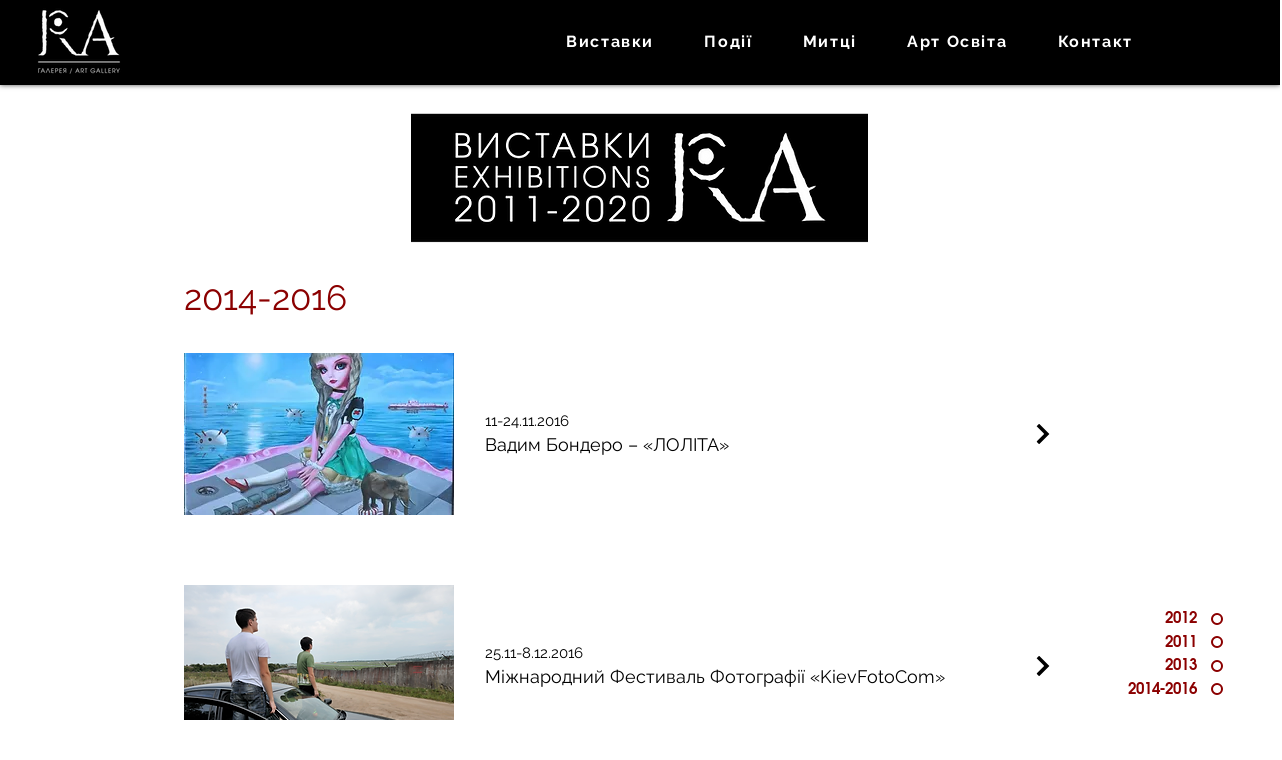

--- FILE ---
content_type: text/html; charset=UTF-8
request_url: https://www.ragallerykyiv.com/archive-2011-2020
body_size: 180870
content:
<!DOCTYPE html>
<html lang="uk">
<head>
  
  <!-- SEO Tags -->
  <title>Archive 2011-2020 | GALLERY RA</title>
  <meta name="description" content="Archive of exhibitions held at RA Gallery in 2011-2020."/>
  <link rel="canonical" href="https://www.ragallerykyiv.com/archive-2011-2020"/>
  <meta name="robots" content="index"/>
  <meta property="og:title" content="Archive 2011-2020 | GALLERY RA"/>
  <meta property="og:description" content="Archive of exhibitions held at RA Gallery in 2011-2020."/>
  <meta property="og:image" content="https://static.wixstatic.com/media/2963fb_0319cdd3c833405d82b0169287214f83%7Emv2.jpeg/v1/fit/w_2500,h_1330,al_c/2963fb_0319cdd3c833405d82b0169287214f83%7Emv2.jpeg"/>
  <meta property="og:image:width" content="2500"/>
  <meta property="og:image:height" content="1330"/>
  <meta property="og:url" content="https://www.ragallerykyiv.com/archive-2011-2020"/>
  <meta property="og:site_name" content="RA GALLERY"/>
  <meta property="og:type" content="website"/>
  <link rel="alternate" href="https://www.ragallerykyiv.com/archive-2011-2020" hreflang="x-default"/>
  <link rel="alternate" href="https://www.ragallerykyiv.com/en/archive-2011-2020" hreflang="en-gb"/>
  <link rel="alternate" href="https://www.ragallerykyiv.com/archive-2011-2020" hreflang="uk-ua"/>
  <meta name="google-site-verification" content="YCXFPoJs3sFyqrbuxfZV8KzU2xO_rXiy8RrDM__qaIE"/>
  <meta name="twitter:card" content="summary_large_image"/>
  <meta name="twitter:title" content="Archive 2011-2020 | GALLERY RA"/>
  <meta name="twitter:description" content="Archive of exhibitions held at RA Gallery in 2011-2020."/>
  <meta name="twitter:image" content="https://static.wixstatic.com/media/2963fb_0319cdd3c833405d82b0169287214f83%7Emv2.jpeg/v1/fit/w_2500,h_1330,al_c/2963fb_0319cdd3c833405d82b0169287214f83%7Emv2.jpeg"/>

  
  <meta charset='utf-8'>
  <meta name="viewport" content="width=device-width, initial-scale=1" id="wixDesktopViewport" />
  <meta http-equiv="X-UA-Compatible" content="IE=edge">
  <meta name="generator" content="Wix.com Website Builder"/>

  <link rel="icon" sizes="192x192" href="https://static.wixstatic.com/ficons/2963fb_cbd792992931475fafb1d70130b3f4bc%7Emv2.ico" type="image/x-icon"/>
  <link rel="shortcut icon" href="https://static.wixstatic.com/ficons/2963fb_cbd792992931475fafb1d70130b3f4bc%7Emv2.ico" type="image/x-icon"/>
  <link rel="apple-touch-icon" href="https://static.wixstatic.com/ficons/2963fb_cbd792992931475fafb1d70130b3f4bc%7Emv2.ico" type="image/x-icon"/>

  <!-- Safari Pinned Tab Icon -->
  <!-- <link rel="mask-icon" href="https://static.wixstatic.com/ficons/2963fb_cbd792992931475fafb1d70130b3f4bc%7Emv2.ico"> -->

  <!-- Original trials -->
  


  <!-- Segmenter Polyfill -->
  <script>
    if (!window.Intl || !window.Intl.Segmenter) {
      (function() {
        var script = document.createElement('script');
        script.src = 'https://static.parastorage.com/unpkg/@formatjs/intl-segmenter@11.7.10/polyfill.iife.js';
        document.head.appendChild(script);
      })();
    }
  </script>

  <!-- Legacy Polyfills -->
  <script nomodule="" src="https://static.parastorage.com/unpkg/core-js-bundle@3.2.1/minified.js"></script>
  <script nomodule="" src="https://static.parastorage.com/unpkg/focus-within-polyfill@5.0.9/dist/focus-within-polyfill.js"></script>

  <!-- Performance API Polyfills -->
  <script>
  (function () {
    var noop = function noop() {};
    if ("performance" in window === false) {
      window.performance = {};
    }
    window.performance.mark = performance.mark || noop;
    window.performance.measure = performance.measure || noop;
    if ("now" in window.performance === false) {
      var nowOffset = Date.now();
      if (performance.timing && performance.timing.navigationStart) {
        nowOffset = performance.timing.navigationStart;
      }
      window.performance.now = function now() {
        return Date.now() - nowOffset;
      };
    }
  })();
  </script>

  <!-- Globals Definitions -->
  <script>
    (function () {
      var now = Date.now()
      window.initialTimestamps = {
        initialTimestamp: now,
        initialRequestTimestamp: Math.round(performance.timeOrigin ? performance.timeOrigin : now - performance.now())
      }

      window.thunderboltTag = "libs-releases-GA-local"
      window.thunderboltVersion = "1.16780.0"
    })();
  </script>

  <!-- Essential Viewer Model -->
  <script type="application/json" id="wix-essential-viewer-model">{"fleetConfig":{"fleetName":"thunderbolt-seo-isolated-renderer","type":"GA","code":0},"mode":{"qa":false,"enableTestApi":false,"debug":false,"ssrIndicator":false,"ssrOnly":false,"siteAssetsFallback":"enable","versionIndicator":false},"componentsLibrariesTopology":[{"artifactId":"editor-elements","namespace":"wixui","url":"https:\/\/static.parastorage.com\/services\/editor-elements\/1.14853.0"},{"artifactId":"editor-elements","namespace":"dsgnsys","url":"https:\/\/static.parastorage.com\/services\/editor-elements\/1.14853.0"}],"siteFeaturesConfigs":{"sessionManager":{"isRunningInDifferentSiteContext":false}},"language":{"userLanguage":"uk"},"siteAssets":{"clientTopology":{"mediaRootUrl":"https:\/\/static.wixstatic.com","staticMediaUrl":"https:\/\/static.wixstatic.com\/media","moduleRepoUrl":"https:\/\/static.parastorage.com\/unpkg","fileRepoUrl":"https:\/\/static.parastorage.com\/services","viewerAppsUrl":"https:\/\/viewer-apps.parastorage.com","viewerAssetsUrl":"https:\/\/viewer-assets.parastorage.com","siteAssetsUrl":"https:\/\/siteassets.parastorage.com","pageJsonServerUrls":["https:\/\/pages.parastorage.com","https:\/\/staticorigin.wixstatic.com","https:\/\/www.ragallerykyiv.com","https:\/\/fallback.wix.com\/wix-html-editor-pages-webapp\/page"],"pathOfTBModulesInFileRepoForFallback":"wix-thunderbolt\/dist\/"}},"siteFeatures":["accessibility","appMonitoring","assetsLoader","businessLogger","captcha","clickHandlerRegistrar","commonConfig","componentsLoader","componentsRegistry","consentPolicy","cookiesManager","cyclicTabbing","domSelectors","dynamicPages","environmentWixCodeSdk","environment","locationWixCodeSdk","mpaNavigation","multilingual","navigationManager","navigationPhases","ooi","pages","panorama","renderer","reporter","routerFetch","router","scrollRestoration","seoWixCodeSdk","seo","sessionManager","siteMembersWixCodeSdk","siteMembers","siteScrollBlocker","siteWixCodeSdk","speculationRules","ssrCache","stores","structureApi","thunderboltInitializer","tpaCommons","translations","usedPlatformApis","warmupData","windowMessageRegistrar","windowWixCodeSdk","wixCustomElementComponent","wixEmbedsApi","componentsReact","platform"],"site":{"externalBaseUrl":"https:\/\/www.ragallerykyiv.com","isSEO":true},"media":{"staticMediaUrl":"https:\/\/static.wixstatic.com\/media","mediaRootUrl":"https:\/\/static.wixstatic.com\/","staticVideoUrl":"https:\/\/video.wixstatic.com\/"},"requestUrl":"https:\/\/www.ragallerykyiv.com\/archive-2011-2020","rollout":{"siteAssetsVersionsRollout":false,"isDACRollout":0,"isTBRollout":false},"commonConfig":{"brand":"wix","host":"VIEWER","bsi":"","consentPolicy":{},"consentPolicyHeader":{},"siteRevision":"495","renderingFlow":"NONE","language":"uk","locale":"uk-ua"},"interactionSampleRatio":0.01,"dynamicModelUrl":"https:\/\/www.ragallerykyiv.com\/_api\/v2\/dynamicmodel","accessTokensUrl":"https:\/\/www.ragallerykyiv.com\/_api\/v1\/access-tokens","isExcludedFromSecurityExperiments":false,"experiments":{"specs.thunderbolt.hardenFetchAndXHR":true,"specs.thunderbolt.securityExperiments":true}}</script>
  <script>window.viewerModel = JSON.parse(document.getElementById('wix-essential-viewer-model').textContent)</script>

  <script>
    window.commonConfig = viewerModel.commonConfig
  </script>

  
  <!-- BEGIN handleAccessTokens bundle -->

  <script data-url="https://static.parastorage.com/services/wix-thunderbolt/dist/handleAccessTokens.inline.4f2f9a53.bundle.min.js">(()=>{"use strict";function e(e){let{context:o,property:r,value:n,enumerable:i=!0}=e,c=e.get,l=e.set;if(!r||void 0===n&&!c&&!l)return new Error("property and value are required");let a=o||globalThis,s=a?.[r],u={};if(void 0!==n)u.value=n;else{if(c){let e=t(c);e&&(u.get=e)}if(l){let e=t(l);e&&(u.set=e)}}let p={...u,enumerable:i||!1,configurable:!1};void 0!==n&&(p.writable=!1);try{Object.defineProperty(a,r,p)}catch(e){return e instanceof TypeError?s:e}return s}function t(e,t){return"function"==typeof e?e:!0===e?.async&&"function"==typeof e.func?t?async function(t){return e.func(t)}:async function(){return e.func()}:"function"==typeof e?.func?e.func:void 0}try{e({property:"strictDefine",value:e})}catch{}try{e({property:"defineStrictObject",value:r})}catch{}try{e({property:"defineStrictMethod",value:n})}catch{}var o=["toString","toLocaleString","valueOf","constructor","prototype"];function r(t){let{context:n,property:c,propertiesToExclude:l=[],skipPrototype:a=!1,hardenPrototypePropertiesToExclude:s=[]}=t;if(!c)return new Error("property is required");let u=(n||globalThis)[c],p={},f=i(n,c);u&&("object"==typeof u||"function"==typeof u)&&Reflect.ownKeys(u).forEach(t=>{if(!l.includes(t)&&!o.includes(t)){let o=i(u,t);if(o&&(o.writable||o.configurable)){let{value:r,get:n,set:i,enumerable:c=!1}=o,l={};void 0!==r?l.value=r:n?l.get=n:i&&(l.set=i);try{let o=e({context:u,property:t,...l,enumerable:c});p[t]=o}catch(e){if(!(e instanceof TypeError))throw e;try{p[t]=o.value||o.get||o.set}catch{}}}}});let d={originalObject:u,originalProperties:p};if(!a&&void 0!==u?.prototype){let e=r({context:u,property:"prototype",propertiesToExclude:s,skipPrototype:!0});e instanceof Error||(d.originalPrototype=e?.originalObject,d.originalPrototypeProperties=e?.originalProperties)}return e({context:n,property:c,value:u,enumerable:f?.enumerable}),d}function n(t,o){let r=(o||globalThis)[t],n=i(o||globalThis,t);return r&&n&&(n.writable||n.configurable)?(Object.freeze(r),e({context:globalThis,property:t,value:r})):r}function i(e,t){if(e&&t)try{return Reflect.getOwnPropertyDescriptor(e,t)}catch{return}}function c(e){if("string"!=typeof e)return e;try{return decodeURIComponent(e).toLowerCase().trim()}catch{return e.toLowerCase().trim()}}function l(e,t){let o="";if("string"==typeof e)o=e.split("=")[0]?.trim()||"";else{if(!e||"string"!=typeof e.name)return!1;o=e.name}return t.has(c(o)||"")}function a(e,t){let o;return o="string"==typeof e?e.split(";").map(e=>e.trim()).filter(e=>e.length>0):e||[],o.filter(e=>!l(e,t))}var s=null;function u(){return null===s&&(s=typeof Document>"u"?void 0:Object.getOwnPropertyDescriptor(Document.prototype,"cookie")),s}function p(t,o){if(!globalThis?.cookieStore)return;let r=globalThis.cookieStore.get.bind(globalThis.cookieStore),n=globalThis.cookieStore.getAll.bind(globalThis.cookieStore),i=globalThis.cookieStore.set.bind(globalThis.cookieStore),c=globalThis.cookieStore.delete.bind(globalThis.cookieStore);return e({context:globalThis.CookieStore.prototype,property:"get",value:async function(e){return l(("string"==typeof e?e:e.name)||"",t)?null:r.call(this,e)},enumerable:!0}),e({context:globalThis.CookieStore.prototype,property:"getAll",value:async function(){return a(await n.apply(this,Array.from(arguments)),t)},enumerable:!0}),e({context:globalThis.CookieStore.prototype,property:"set",value:async function(){let e=Array.from(arguments);if(!l(1===e.length?e[0].name:e[0],t))return i.apply(this,e);o&&console.warn(o)},enumerable:!0}),e({context:globalThis.CookieStore.prototype,property:"delete",value:async function(){let e=Array.from(arguments);if(!l(1===e.length?e[0].name:e[0],t))return c.apply(this,e)},enumerable:!0}),e({context:globalThis.cookieStore,property:"prototype",value:globalThis.CookieStore.prototype,enumerable:!1}),e({context:globalThis,property:"cookieStore",value:globalThis.cookieStore,enumerable:!0}),{get:r,getAll:n,set:i,delete:c}}var f=["TextEncoder","TextDecoder","XMLHttpRequestEventTarget","EventTarget","URL","JSON","Reflect","Object","Array","Map","Set","WeakMap","WeakSet","Promise","Symbol","Error"],d=["addEventListener","removeEventListener","dispatchEvent","encodeURI","encodeURIComponent","decodeURI","decodeURIComponent"];const y=(e,t)=>{try{const o=t?t.get.call(document):document.cookie;return o.split(";").map(e=>e.trim()).filter(t=>t?.startsWith(e))[0]?.split("=")[1]}catch(e){return""}},g=(e="",t="",o="/")=>`${e}=; ${t?`domain=${t};`:""} max-age=0; path=${o}; expires=Thu, 01 Jan 1970 00:00:01 GMT`;function m(){(function(){if("undefined"!=typeof window){const e=performance.getEntriesByType("navigation")[0];return"back_forward"===(e?.type||"")}return!1})()&&function(){const{counter:e}=function(){const e=b("getItem");if(e){const[t,o]=e.split("-"),r=o?parseInt(o,10):0;if(r>=3){const e=t?Number(t):0;if(Date.now()-e>6e4)return{counter:0}}return{counter:r}}return{counter:0}}();e<3?(!function(e=1){b("setItem",`${Date.now()}-${e}`)}(e+1),window.location.reload()):console.error("ATS: Max reload attempts reached")}()}function b(e,t){try{return sessionStorage[e]("reload",t||"")}catch(e){console.error("ATS: Error calling sessionStorage:",e)}}const h="client-session-bind",v="sec-fetch-unsupported",{experiments:w}=window.viewerModel,T=[h,"client-binding",v,"svSession","smSession","server-session-bind","wixSession2","wixSession3"].map(e=>e.toLowerCase()),{cookie:S}=function(t,o){let r=new Set(t);return e({context:document,property:"cookie",set:{func:e=>function(e,t,o,r){let n=u(),i=c(t.split(";")[0]||"")||"";[...o].every(e=>!i.startsWith(e.toLowerCase()))&&n?.set?n.set.call(e,t):r&&console.warn(r)}(document,e,r,o)},get:{func:()=>function(e,t){let o=u();if(!o?.get)throw new Error("Cookie descriptor or getter not available");return a(o.get.call(e),t).join("; ")}(document,r)},enumerable:!0}),{cookieStore:p(r,o),cookie:u()}}(T),k="tbReady",x="security_overrideGlobals",{experiments:E,siteFeaturesConfigs:C,accessTokensUrl:P}=window.viewerModel,R=P,M={},O=(()=>{const e=y(h,S);if(w["specs.thunderbolt.browserCacheReload"]){y(v,S)||e?b("removeItem"):m()}return(()=>{const e=g(h),t=g(h,location.hostname);S.set.call(document,e),S.set.call(document,t)})(),e})();O&&(M["client-binding"]=O);const D=fetch;addEventListener(k,function e(t){const{logger:o}=t.detail;try{window.tb.init({fetch:D,fetchHeaders:M})}catch(e){const t=new Error("TB003");o.meter(`${x}_${t.message}`,{paramsOverrides:{errorType:x,eventString:t.message}}),window?.viewerModel?.mode.debug&&console.error(e)}finally{removeEventListener(k,e)}}),E["specs.thunderbolt.hardenFetchAndXHR"]||(window.fetchDynamicModel=()=>C.sessionManager.isRunningInDifferentSiteContext?Promise.resolve({}):fetch(R,{credentials:"same-origin",headers:M}).then(function(e){if(!e.ok)throw new Error(`[${e.status}]${e.statusText}`);return e.json()}),window.dynamicModelPromise=window.fetchDynamicModel())})();
//# sourceMappingURL=https://static.parastorage.com/services/wix-thunderbolt/dist/handleAccessTokens.inline.4f2f9a53.bundle.min.js.map</script>

<!-- END handleAccessTokens bundle -->

<!-- BEGIN overrideGlobals bundle -->

<script data-url="https://static.parastorage.com/services/wix-thunderbolt/dist/overrideGlobals.inline.ec13bfcf.bundle.min.js">(()=>{"use strict";function e(e){let{context:r,property:o,value:n,enumerable:i=!0}=e,c=e.get,a=e.set;if(!o||void 0===n&&!c&&!a)return new Error("property and value are required");let l=r||globalThis,u=l?.[o],s={};if(void 0!==n)s.value=n;else{if(c){let e=t(c);e&&(s.get=e)}if(a){let e=t(a);e&&(s.set=e)}}let p={...s,enumerable:i||!1,configurable:!1};void 0!==n&&(p.writable=!1);try{Object.defineProperty(l,o,p)}catch(e){return e instanceof TypeError?u:e}return u}function t(e,t){return"function"==typeof e?e:!0===e?.async&&"function"==typeof e.func?t?async function(t){return e.func(t)}:async function(){return e.func()}:"function"==typeof e?.func?e.func:void 0}try{e({property:"strictDefine",value:e})}catch{}try{e({property:"defineStrictObject",value:o})}catch{}try{e({property:"defineStrictMethod",value:n})}catch{}var r=["toString","toLocaleString","valueOf","constructor","prototype"];function o(t){let{context:n,property:c,propertiesToExclude:a=[],skipPrototype:l=!1,hardenPrototypePropertiesToExclude:u=[]}=t;if(!c)return new Error("property is required");let s=(n||globalThis)[c],p={},f=i(n,c);s&&("object"==typeof s||"function"==typeof s)&&Reflect.ownKeys(s).forEach(t=>{if(!a.includes(t)&&!r.includes(t)){let r=i(s,t);if(r&&(r.writable||r.configurable)){let{value:o,get:n,set:i,enumerable:c=!1}=r,a={};void 0!==o?a.value=o:n?a.get=n:i&&(a.set=i);try{let r=e({context:s,property:t,...a,enumerable:c});p[t]=r}catch(e){if(!(e instanceof TypeError))throw e;try{p[t]=r.value||r.get||r.set}catch{}}}}});let d={originalObject:s,originalProperties:p};if(!l&&void 0!==s?.prototype){let e=o({context:s,property:"prototype",propertiesToExclude:u,skipPrototype:!0});e instanceof Error||(d.originalPrototype=e?.originalObject,d.originalPrototypeProperties=e?.originalProperties)}return e({context:n,property:c,value:s,enumerable:f?.enumerable}),d}function n(t,r){let o=(r||globalThis)[t],n=i(r||globalThis,t);return o&&n&&(n.writable||n.configurable)?(Object.freeze(o),e({context:globalThis,property:t,value:o})):o}function i(e,t){if(e&&t)try{return Reflect.getOwnPropertyDescriptor(e,t)}catch{return}}function c(e){if("string"!=typeof e)return e;try{return decodeURIComponent(e).toLowerCase().trim()}catch{return e.toLowerCase().trim()}}function a(e,t){return e instanceof Headers?e.forEach((r,o)=>{l(o,t)||e.delete(o)}):Object.keys(e).forEach(r=>{l(r,t)||delete e[r]}),e}function l(e,t){return!t.has(c(e)||"")}function u(e,t){let r=!0,o=function(e){let t,r;if(globalThis.Request&&e instanceof Request)t=e.url;else{if("function"!=typeof e?.toString)throw new Error("Unsupported type for url");t=e.toString()}try{return new URL(t).pathname}catch{return r=t.replace(/#.+/gi,"").split("?").shift(),r.startsWith("/")?r:`/${r}`}}(e),n=c(o);return n&&t.some(e=>n.includes(e))&&(r=!1),r}function s(t,r,o){let n=fetch,i=XMLHttpRequest,c=new Set(r);function s(){let e=new i,r=e.open,n=e.setRequestHeader;return e.open=function(){let n=Array.from(arguments),i=n[1];if(n.length<2||u(i,t))return r.apply(e,n);throw new Error(o||`Request not allowed for path ${i}`)},e.setRequestHeader=function(t,r){l(decodeURIComponent(t),c)&&n.call(e,t,r)},e}return e({property:"fetch",value:function(){let e=function(e,t){return globalThis.Request&&e[0]instanceof Request&&e[0]?.headers?a(e[0].headers,t):e[1]?.headers&&a(e[1].headers,t),e}(arguments,c);return u(arguments[0],t)?n.apply(globalThis,Array.from(e)):new Promise((e,t)=>{t(new Error(o||`Request not allowed for path ${arguments[0]}`))})},enumerable:!0}),e({property:"XMLHttpRequest",value:s,enumerable:!0}),Object.keys(i).forEach(e=>{s[e]=i[e]}),{fetch:n,XMLHttpRequest:i}}var p=["TextEncoder","TextDecoder","XMLHttpRequestEventTarget","EventTarget","URL","JSON","Reflect","Object","Array","Map","Set","WeakMap","WeakSet","Promise","Symbol","Error"],f=["addEventListener","removeEventListener","dispatchEvent","encodeURI","encodeURIComponent","decodeURI","decodeURIComponent"];const d=function(){let t=globalThis.open,r=document.open;function o(e,r,o){let n="string"!=typeof e,i=t.call(window,e,r,o);return n||e&&function(e){return e.startsWith("//")&&/(?:[a-z0-9](?:[a-z0-9-]{0,61}[a-z0-9])?\.)+[a-z0-9][a-z0-9-]{0,61}[a-z0-9]/g.test(`${location.protocol}:${e}`)&&(e=`${location.protocol}${e}`),!e.startsWith("http")||new URL(e).hostname===location.hostname}(e)?{}:i}return e({property:"open",value:o,context:globalThis,enumerable:!0}),e({property:"open",value:function(e,t,n){return e?o(e,t,n):r.call(document,e||"",t||"",n||"")},context:document,enumerable:!0}),{open:t,documentOpen:r}},y=function(){let t=document.createElement,r=Element.prototype.setAttribute,o=Element.prototype.setAttributeNS;return e({property:"createElement",context:document,value:function(n,i){let a=t.call(document,n,i);if("iframe"===c(n)){e({property:"srcdoc",context:a,get:()=>"",set:()=>{console.warn("`srcdoc` is not allowed in iframe elements.")}});let t=function(e,t){"srcdoc"!==e.toLowerCase()?r.call(a,e,t):console.warn("`srcdoc` attribute is not allowed to be set.")},n=function(e,t,r){"srcdoc"!==t.toLowerCase()?o.call(a,e,t,r):console.warn("`srcdoc` attribute is not allowed to be set.")};a.setAttribute=t,a.setAttributeNS=n}return a},enumerable:!0}),{createElement:t,setAttribute:r,setAttributeNS:o}},m=["client-binding"],b=["/_api/v1/access-tokens","/_api/v2/dynamicmodel","/_api/one-app-session-web/v3/businesses"],h=function(){let t=setTimeout,r=setInterval;return o("setTimeout",0,globalThis),o("setInterval",0,globalThis),{setTimeout:t,setInterval:r};function o(t,r,o){let n=o||globalThis,i=n[t];if(!i||"function"!=typeof i)throw new Error(`Function ${t} not found or is not a function`);e({property:t,value:function(){let e=Array.from(arguments);if("string"!=typeof e[r])return i.apply(n,e);console.warn(`Calling ${t} with a String Argument at index ${r} is not allowed`)},context:o,enumerable:!0})}},v=function(){if(navigator&&"serviceWorker"in navigator){let t=navigator.serviceWorker.register;return e({context:navigator.serviceWorker,property:"register",value:function(){console.log("Service worker registration is not allowed")},enumerable:!0}),{register:t}}return{}};performance.mark("overrideGlobals started");const{isExcludedFromSecurityExperiments:g,experiments:w}=window.viewerModel,E=!g&&w["specs.thunderbolt.securityExperiments"];try{d(),E&&y(),w["specs.thunderbolt.hardenFetchAndXHR"]&&E&&s(b,m),v(),(e=>{let t=[],r=[];r=r.concat(["TextEncoder","TextDecoder"]),e&&(r=r.concat(["XMLHttpRequestEventTarget","EventTarget"])),r=r.concat(["URL","JSON"]),e&&(t=t.concat(["addEventListener","removeEventListener"])),t=t.concat(["encodeURI","encodeURIComponent","decodeURI","decodeURIComponent"]),r=r.concat(["String","Number"]),e&&r.push("Object"),r=r.concat(["Reflect"]),t.forEach(e=>{n(e),["addEventListener","removeEventListener"].includes(e)&&n(e,document)}),r.forEach(e=>{o({property:e})})})(E),E&&h()}catch(e){window?.viewerModel?.mode.debug&&console.error(e);const t=new Error("TB006");window.fedops?.reportError(t,"security_overrideGlobals"),window.Sentry?window.Sentry.captureException(t):globalThis.defineStrictProperty("sentryBuffer",[t],window,!1)}performance.mark("overrideGlobals ended")})();
//# sourceMappingURL=https://static.parastorage.com/services/wix-thunderbolt/dist/overrideGlobals.inline.ec13bfcf.bundle.min.js.map</script>

<!-- END overrideGlobals bundle -->


  
  <script>
    window.commonConfig = viewerModel.commonConfig

	
  </script>

  <!-- Initial CSS -->
  <style data-url="https://static.parastorage.com/services/wix-thunderbolt/dist/main.347af09f.min.css">@keyframes slide-horizontal-new{0%{transform:translateX(100%)}}@keyframes slide-horizontal-old{80%{opacity:1}to{opacity:0;transform:translateX(-100%)}}@keyframes slide-vertical-new{0%{transform:translateY(-100%)}}@keyframes slide-vertical-old{80%{opacity:1}to{opacity:0;transform:translateY(100%)}}@keyframes out-in-new{0%{opacity:0}}@keyframes out-in-old{to{opacity:0}}:root:active-view-transition{view-transition-name:none}::view-transition{pointer-events:none}:root:active-view-transition::view-transition-new(page-group),:root:active-view-transition::view-transition-old(page-group){animation-duration:.6s;cursor:wait;pointer-events:all}:root:active-view-transition-type(SlideHorizontal)::view-transition-old(page-group){animation:slide-horizontal-old .6s cubic-bezier(.83,0,.17,1) forwards;mix-blend-mode:normal}:root:active-view-transition-type(SlideHorizontal)::view-transition-new(page-group){animation:slide-horizontal-new .6s cubic-bezier(.83,0,.17,1) backwards;mix-blend-mode:normal}:root:active-view-transition-type(SlideVertical)::view-transition-old(page-group){animation:slide-vertical-old .6s cubic-bezier(.83,0,.17,1) forwards;mix-blend-mode:normal}:root:active-view-transition-type(SlideVertical)::view-transition-new(page-group){animation:slide-vertical-new .6s cubic-bezier(.83,0,.17,1) backwards;mix-blend-mode:normal}:root:active-view-transition-type(OutIn)::view-transition-old(page-group){animation:out-in-old .35s cubic-bezier(.22,1,.36,1) forwards}:root:active-view-transition-type(OutIn)::view-transition-new(page-group){animation:out-in-new .35s cubic-bezier(.64,0,.78,0) .35s backwards}@media(prefers-reduced-motion:reduce){::view-transition-group(*),::view-transition-new(*),::view-transition-old(*){animation:none!important}}body,html{background:transparent;border:0;margin:0;outline:0;padding:0;vertical-align:baseline}body{--scrollbar-width:0px;font-family:Arial,Helvetica,sans-serif;font-size:10px}body,html{height:100%}body{overflow-x:auto;overflow-y:scroll}body:not(.responsive) #site-root{min-width:var(--site-width);width:100%}body:not([data-js-loaded]) [data-hide-prejs]{visibility:hidden}interact-element{display:contents}#SITE_CONTAINER{position:relative}:root{--one-unit:1vw;--section-max-width:9999px;--spx-stopper-max:9999px;--spx-stopper-min:0px;--browser-zoom:1}@supports(-webkit-appearance:none) and (stroke-color:transparent){:root{--safari-sticky-fix:opacity;--experimental-safari-sticky-fix:translateZ(0)}}@supports(container-type:inline-size){:root{--one-unit:1cqw}}[id^=oldHoverBox-]{mix-blend-mode:plus-lighter;transition:opacity .5s ease,visibility .5s ease}[data-mesh-id$=inlineContent-gridContainer]:has(>[id^=oldHoverBox-]){isolation:isolate}</style>
<style data-url="https://static.parastorage.com/services/wix-thunderbolt/dist/main.renderer.9cb0985f.min.css">a,abbr,acronym,address,applet,b,big,blockquote,button,caption,center,cite,code,dd,del,dfn,div,dl,dt,em,fieldset,font,footer,form,h1,h2,h3,h4,h5,h6,header,i,iframe,img,ins,kbd,label,legend,li,nav,object,ol,p,pre,q,s,samp,section,small,span,strike,strong,sub,sup,table,tbody,td,tfoot,th,thead,title,tr,tt,u,ul,var{background:transparent;border:0;margin:0;outline:0;padding:0;vertical-align:baseline}input,select,textarea{box-sizing:border-box;font-family:Helvetica,Arial,sans-serif}ol,ul{list-style:none}blockquote,q{quotes:none}ins{text-decoration:none}del{text-decoration:line-through}table{border-collapse:collapse;border-spacing:0}a{cursor:pointer;text-decoration:none}.testStyles{overflow-y:hidden}.reset-button{-webkit-appearance:none;background:none;border:0;color:inherit;font:inherit;line-height:normal;outline:0;overflow:visible;padding:0;-webkit-user-select:none;-moz-user-select:none;-ms-user-select:none}:focus{outline:none}body.device-mobile-optimized:not(.disable-site-overflow){overflow-x:hidden;overflow-y:scroll}body.device-mobile-optimized:not(.responsive) #SITE_CONTAINER{margin-left:auto;margin-right:auto;overflow-x:visible;position:relative;width:320px}body.device-mobile-optimized:not(.responsive):not(.blockSiteScrolling) #SITE_CONTAINER{margin-top:0}body.device-mobile-optimized>*{max-width:100%!important}body.device-mobile-optimized #site-root{overflow-x:hidden;overflow-y:hidden}@supports(overflow:clip){body.device-mobile-optimized #site-root{overflow-x:clip;overflow-y:clip}}body.device-mobile-non-optimized #SITE_CONTAINER #site-root{overflow-x:clip;overflow-y:clip}body.device-mobile-non-optimized.fullScreenMode{background-color:#5f6360}body.device-mobile-non-optimized.fullScreenMode #MOBILE_ACTIONS_MENU,body.device-mobile-non-optimized.fullScreenMode #SITE_BACKGROUND,body.device-mobile-non-optimized.fullScreenMode #site-root,body.fullScreenMode #WIX_ADS{visibility:hidden}body.fullScreenMode{overflow-x:hidden!important;overflow-y:hidden!important}body.fullScreenMode.device-mobile-optimized #TINY_MENU{opacity:0;pointer-events:none}body.fullScreenMode-scrollable.device-mobile-optimized{overflow-x:hidden!important;overflow-y:auto!important}body.fullScreenMode-scrollable.device-mobile-optimized #masterPage,body.fullScreenMode-scrollable.device-mobile-optimized #site-root{overflow-x:hidden!important;overflow-y:hidden!important}body.fullScreenMode-scrollable.device-mobile-optimized #SITE_BACKGROUND,body.fullScreenMode-scrollable.device-mobile-optimized #masterPage{height:auto!important}body.fullScreenMode-scrollable.device-mobile-optimized #masterPage.mesh-layout{height:0!important}body.blockSiteScrolling,body.siteScrollingBlocked{position:fixed;width:100%}body.blockSiteScrolling #SITE_CONTAINER{margin-top:calc(var(--blocked-site-scroll-margin-top)*-1)}#site-root{margin:0 auto;min-height:100%;position:relative;top:var(--wix-ads-height)}#site-root img:not([src]){visibility:hidden}#site-root svg img:not([src]){visibility:visible}.auto-generated-link{color:inherit}#SCROLL_TO_BOTTOM,#SCROLL_TO_TOP{height:0}.has-click-trigger{cursor:pointer}.fullScreenOverlay{bottom:0;display:flex;justify-content:center;left:0;overflow-y:hidden;position:fixed;right:0;top:-60px;z-index:1005}.fullScreenOverlay>.fullScreenOverlayContent{bottom:0;left:0;margin:0 auto;overflow:hidden;position:absolute;right:0;top:60px;transform:translateZ(0)}[data-mesh-id$=centeredContent],[data-mesh-id$=form],[data-mesh-id$=inlineContent]{pointer-events:none;position:relative}[data-mesh-id$=-gridWrapper],[data-mesh-id$=-rotated-wrapper]{pointer-events:none}[data-mesh-id$=-gridContainer]>*,[data-mesh-id$=-rotated-wrapper]>*,[data-mesh-id$=inlineContent]>:not([data-mesh-id$=-gridContainer]){pointer-events:auto}.device-mobile-optimized #masterPage.mesh-layout #SOSP_CONTAINER_CUSTOM_ID{grid-area:2/1/3/2;-ms-grid-row:2;position:relative}#masterPage.mesh-layout{-ms-grid-rows:max-content max-content min-content max-content;-ms-grid-columns:100%;align-items:start;display:-ms-grid;display:grid;grid-template-columns:100%;grid-template-rows:max-content max-content min-content max-content;justify-content:stretch}#masterPage.mesh-layout #PAGES_CONTAINER,#masterPage.mesh-layout #SITE_FOOTER-placeholder,#masterPage.mesh-layout #SITE_FOOTER_WRAPPER,#masterPage.mesh-layout #SITE_HEADER-placeholder,#masterPage.mesh-layout #SITE_HEADER_WRAPPER,#masterPage.mesh-layout #SOSP_CONTAINER_CUSTOM_ID[data-state~=mobileView],#masterPage.mesh-layout #soapAfterPagesContainer,#masterPage.mesh-layout #soapBeforePagesContainer{-ms-grid-row-align:start;-ms-grid-column-align:start;-ms-grid-column:1}#masterPage.mesh-layout #SITE_HEADER-placeholder,#masterPage.mesh-layout #SITE_HEADER_WRAPPER{grid-area:1/1/2/2;-ms-grid-row:1}#masterPage.mesh-layout #PAGES_CONTAINER,#masterPage.mesh-layout #soapAfterPagesContainer,#masterPage.mesh-layout #soapBeforePagesContainer{grid-area:3/1/4/2;-ms-grid-row:3}#masterPage.mesh-layout #soapAfterPagesContainer,#masterPage.mesh-layout #soapBeforePagesContainer{width:100%}#masterPage.mesh-layout #PAGES_CONTAINER{align-self:stretch}#masterPage.mesh-layout main#PAGES_CONTAINER{display:block}#masterPage.mesh-layout #SITE_FOOTER-placeholder,#masterPage.mesh-layout #SITE_FOOTER_WRAPPER{grid-area:4/1/5/2;-ms-grid-row:4}#masterPage.mesh-layout #SITE_PAGES,#masterPage.mesh-layout [data-mesh-id=PAGES_CONTAINERcenteredContent],#masterPage.mesh-layout [data-mesh-id=PAGES_CONTAINERinlineContent]{height:100%}#masterPage.mesh-layout.desktop>*{width:100%}#masterPage.mesh-layout #PAGES_CONTAINER,#masterPage.mesh-layout #SITE_FOOTER,#masterPage.mesh-layout #SITE_FOOTER_WRAPPER,#masterPage.mesh-layout #SITE_HEADER,#masterPage.mesh-layout #SITE_HEADER_WRAPPER,#masterPage.mesh-layout #SITE_PAGES,#masterPage.mesh-layout #masterPageinlineContent{position:relative}#masterPage.mesh-layout #SITE_HEADER{grid-area:1/1/2/2}#masterPage.mesh-layout #SITE_FOOTER{grid-area:4/1/5/2}#masterPage.mesh-layout.overflow-x-clip #SITE_FOOTER,#masterPage.mesh-layout.overflow-x-clip #SITE_HEADER{overflow-x:clip}[data-z-counter]{z-index:0}[data-z-counter="0"]{z-index:auto}.wixSiteProperties{-webkit-font-smoothing:antialiased;-moz-osx-font-smoothing:grayscale}:root{--wst-button-color-fill-primary:rgb(var(--color_48));--wst-button-color-border-primary:rgb(var(--color_49));--wst-button-color-text-primary:rgb(var(--color_50));--wst-button-color-fill-primary-hover:rgb(var(--color_51));--wst-button-color-border-primary-hover:rgb(var(--color_52));--wst-button-color-text-primary-hover:rgb(var(--color_53));--wst-button-color-fill-primary-disabled:rgb(var(--color_54));--wst-button-color-border-primary-disabled:rgb(var(--color_55));--wst-button-color-text-primary-disabled:rgb(var(--color_56));--wst-button-color-fill-secondary:rgb(var(--color_57));--wst-button-color-border-secondary:rgb(var(--color_58));--wst-button-color-text-secondary:rgb(var(--color_59));--wst-button-color-fill-secondary-hover:rgb(var(--color_60));--wst-button-color-border-secondary-hover:rgb(var(--color_61));--wst-button-color-text-secondary-hover:rgb(var(--color_62));--wst-button-color-fill-secondary-disabled:rgb(var(--color_63));--wst-button-color-border-secondary-disabled:rgb(var(--color_64));--wst-button-color-text-secondary-disabled:rgb(var(--color_65));--wst-color-fill-base-1:rgb(var(--color_36));--wst-color-fill-base-2:rgb(var(--color_37));--wst-color-fill-base-shade-1:rgb(var(--color_38));--wst-color-fill-base-shade-2:rgb(var(--color_39));--wst-color-fill-base-shade-3:rgb(var(--color_40));--wst-color-fill-accent-1:rgb(var(--color_41));--wst-color-fill-accent-2:rgb(var(--color_42));--wst-color-fill-accent-3:rgb(var(--color_43));--wst-color-fill-accent-4:rgb(var(--color_44));--wst-color-fill-background-primary:rgb(var(--color_11));--wst-color-fill-background-secondary:rgb(var(--color_12));--wst-color-text-primary:rgb(var(--color_15));--wst-color-text-secondary:rgb(var(--color_14));--wst-color-action:rgb(var(--color_18));--wst-color-disabled:rgb(var(--color_39));--wst-color-title:rgb(var(--color_45));--wst-color-subtitle:rgb(var(--color_46));--wst-color-line:rgb(var(--color_47));--wst-font-style-h2:var(--font_2);--wst-font-style-h3:var(--font_3);--wst-font-style-h4:var(--font_4);--wst-font-style-h5:var(--font_5);--wst-font-style-h6:var(--font_6);--wst-font-style-body-large:var(--font_7);--wst-font-style-body-medium:var(--font_8);--wst-font-style-body-small:var(--font_9);--wst-font-style-body-x-small:var(--font_10);--wst-color-custom-1:rgb(var(--color_13));--wst-color-custom-2:rgb(var(--color_16));--wst-color-custom-3:rgb(var(--color_17));--wst-color-custom-4:rgb(var(--color_19));--wst-color-custom-5:rgb(var(--color_20));--wst-color-custom-6:rgb(var(--color_21));--wst-color-custom-7:rgb(var(--color_22));--wst-color-custom-8:rgb(var(--color_23));--wst-color-custom-9:rgb(var(--color_24));--wst-color-custom-10:rgb(var(--color_25));--wst-color-custom-11:rgb(var(--color_26));--wst-color-custom-12:rgb(var(--color_27));--wst-color-custom-13:rgb(var(--color_28));--wst-color-custom-14:rgb(var(--color_29));--wst-color-custom-15:rgb(var(--color_30));--wst-color-custom-16:rgb(var(--color_31));--wst-color-custom-17:rgb(var(--color_32));--wst-color-custom-18:rgb(var(--color_33));--wst-color-custom-19:rgb(var(--color_34));--wst-color-custom-20:rgb(var(--color_35))}.wix-presets-wrapper{display:contents}</style>

  <meta name="format-detection" content="telephone=no">
  <meta name="skype_toolbar" content="skype_toolbar_parser_compatible">
  
  

  

  

  <!-- head performance data start -->
  
  <!-- head performance data end -->
  

    


    
<style data-href="https://static.parastorage.com/services/editor-elements-library/dist/thunderbolt/rb_wixui.thunderbolt_bootstrap.a1b00b19.min.css">.cwL6XW{cursor:pointer}.sNF2R0{opacity:0}.hLoBV3{transition:opacity var(--transition-duration) cubic-bezier(.37,0,.63,1)}.Rdf41z,.hLoBV3{opacity:1}.ftlZWo{transition:opacity var(--transition-duration) cubic-bezier(.37,0,.63,1)}.ATGlOr,.ftlZWo{opacity:0}.KQSXD0{transition:opacity var(--transition-duration) cubic-bezier(.64,0,.78,0)}.KQSXD0,.pagQKE{opacity:1}._6zG5H{opacity:0;transition:opacity var(--transition-duration) cubic-bezier(.22,1,.36,1)}.BB49uC{transform:translateX(100%)}.j9xE1V{transition:transform var(--transition-duration) cubic-bezier(.87,0,.13,1)}.ICs7Rs,.j9xE1V{transform:translateX(0)}.DxijZJ{transition:transform var(--transition-duration) cubic-bezier(.87,0,.13,1)}.B5kjYq,.DxijZJ{transform:translateX(-100%)}.cJijIV{transition:transform var(--transition-duration) cubic-bezier(.87,0,.13,1)}.cJijIV,.hOxaWM{transform:translateX(0)}.T9p3fN{transform:translateX(100%);transition:transform var(--transition-duration) cubic-bezier(.87,0,.13,1)}.qDxYJm{transform:translateY(100%)}.aA9V0P{transition:transform var(--transition-duration) cubic-bezier(.87,0,.13,1)}.YPXPAS,.aA9V0P{transform:translateY(0)}.Xf2zsA{transition:transform var(--transition-duration) cubic-bezier(.87,0,.13,1)}.Xf2zsA,.y7Kt7s{transform:translateY(-100%)}.EeUgMu{transition:transform var(--transition-duration) cubic-bezier(.87,0,.13,1)}.EeUgMu,.fdHrtm{transform:translateY(0)}.WIFaG4{transform:translateY(100%);transition:transform var(--transition-duration) cubic-bezier(.87,0,.13,1)}body:not(.responsive) .JsJXaX{overflow-x:clip}:root:active-view-transition .JsJXaX{view-transition-name:page-group}.AnQkDU{display:grid;grid-template-columns:1fr;grid-template-rows:1fr;height:100%}.AnQkDU>div{align-self:stretch!important;grid-area:1/1/2/2;justify-self:stretch!important}.StylableButton2545352419__root{-archetype:box;border:none;box-sizing:border-box;cursor:pointer;display:block;height:100%;min-height:10px;min-width:10px;padding:0;touch-action:manipulation;width:100%}.StylableButton2545352419__root[disabled]{pointer-events:none}.StylableButton2545352419__root:not(:hover):not([disabled]).StylableButton2545352419--hasBackgroundColor{background-color:var(--corvid-background-color)!important}.StylableButton2545352419__root:hover:not([disabled]).StylableButton2545352419--hasHoverBackgroundColor{background-color:var(--corvid-hover-background-color)!important}.StylableButton2545352419__root:not(:hover)[disabled].StylableButton2545352419--hasDisabledBackgroundColor{background-color:var(--corvid-disabled-background-color)!important}.StylableButton2545352419__root:not(:hover):not([disabled]).StylableButton2545352419--hasBorderColor{border-color:var(--corvid-border-color)!important}.StylableButton2545352419__root:hover:not([disabled]).StylableButton2545352419--hasHoverBorderColor{border-color:var(--corvid-hover-border-color)!important}.StylableButton2545352419__root:not(:hover)[disabled].StylableButton2545352419--hasDisabledBorderColor{border-color:var(--corvid-disabled-border-color)!important}.StylableButton2545352419__root.StylableButton2545352419--hasBorderRadius{border-radius:var(--corvid-border-radius)!important}.StylableButton2545352419__root.StylableButton2545352419--hasBorderWidth{border-width:var(--corvid-border-width)!important}.StylableButton2545352419__root:not(:hover):not([disabled]).StylableButton2545352419--hasColor,.StylableButton2545352419__root:not(:hover):not([disabled]).StylableButton2545352419--hasColor .StylableButton2545352419__label{color:var(--corvid-color)!important}.StylableButton2545352419__root:hover:not([disabled]).StylableButton2545352419--hasHoverColor,.StylableButton2545352419__root:hover:not([disabled]).StylableButton2545352419--hasHoverColor .StylableButton2545352419__label{color:var(--corvid-hover-color)!important}.StylableButton2545352419__root:not(:hover)[disabled].StylableButton2545352419--hasDisabledColor,.StylableButton2545352419__root:not(:hover)[disabled].StylableButton2545352419--hasDisabledColor .StylableButton2545352419__label{color:var(--corvid-disabled-color)!important}.StylableButton2545352419__link{-archetype:box;box-sizing:border-box;color:#000;text-decoration:none}.StylableButton2545352419__container{align-items:center;display:flex;flex-basis:auto;flex-direction:row;flex-grow:1;height:100%;justify-content:center;overflow:hidden;transition:all .2s ease,visibility 0s;width:100%}.StylableButton2545352419__label{-archetype:text;-controller-part-type:LayoutChildDisplayDropdown,LayoutFlexChildSpacing(first);max-width:100%;min-width:1.8em;overflow:hidden;text-align:center;text-overflow:ellipsis;transition:inherit;white-space:nowrap}.StylableButton2545352419__root.StylableButton2545352419--isMaxContent .StylableButton2545352419__label{text-overflow:unset}.StylableButton2545352419__root.StylableButton2545352419--isWrapText .StylableButton2545352419__label{min-width:10px;overflow-wrap:break-word;white-space:break-spaces;word-break:break-word}.StylableButton2545352419__icon{-archetype:icon;-controller-part-type:LayoutChildDisplayDropdown,LayoutFlexChildSpacing(last);flex-shrink:0;height:50px;min-width:1px;transition:inherit}.StylableButton2545352419__icon.StylableButton2545352419--override{display:block!important}.StylableButton2545352419__icon svg,.StylableButton2545352419__icon>span{display:flex;height:inherit;width:inherit}.StylableButton2545352419__root:not(:hover):not([disalbed]).StylableButton2545352419--hasIconColor .StylableButton2545352419__icon svg{fill:var(--corvid-icon-color)!important;stroke:var(--corvid-icon-color)!important}.StylableButton2545352419__root:hover:not([disabled]).StylableButton2545352419--hasHoverIconColor .StylableButton2545352419__icon svg{fill:var(--corvid-hover-icon-color)!important;stroke:var(--corvid-hover-icon-color)!important}.StylableButton2545352419__root:not(:hover)[disabled].StylableButton2545352419--hasDisabledIconColor .StylableButton2545352419__icon svg{fill:var(--corvid-disabled-icon-color)!important;stroke:var(--corvid-disabled-icon-color)!important}.aeyn4z{bottom:0;left:0;position:absolute;right:0;top:0}.qQrFOK{cursor:pointer}.VDJedC{-webkit-tap-highlight-color:rgba(0,0,0,0);fill:var(--corvid-fill-color,var(--fill));fill-opacity:var(--fill-opacity);stroke:var(--corvid-stroke-color,var(--stroke));stroke-opacity:var(--stroke-opacity);stroke-width:var(--stroke-width);filter:var(--drop-shadow,none);opacity:var(--opacity);transform:var(--flip)}.VDJedC,.VDJedC svg{bottom:0;left:0;position:absolute;right:0;top:0}.VDJedC svg{height:var(--svg-calculated-height,100%);margin:auto;padding:var(--svg-calculated-padding,0);width:var(--svg-calculated-width,100%)}.VDJedC svg:not([data-type=ugc]){overflow:visible}.l4CAhn *{vector-effect:non-scaling-stroke}.Z_l5lU{-webkit-text-size-adjust:100%;-moz-text-size-adjust:100%;text-size-adjust:100%}ol.font_100,ul.font_100{color:#080808;font-family:"Arial, Helvetica, sans-serif",serif;font-size:10px;font-style:normal;font-variant:normal;font-weight:400;letter-spacing:normal;line-height:normal;margin:0;text-decoration:none}ol.font_100 li,ul.font_100 li{margin-bottom:12px}ol.wix-list-text-align,ul.wix-list-text-align{list-style-position:inside}ol.wix-list-text-align h1,ol.wix-list-text-align h2,ol.wix-list-text-align h3,ol.wix-list-text-align h4,ol.wix-list-text-align h5,ol.wix-list-text-align h6,ol.wix-list-text-align p,ul.wix-list-text-align h1,ul.wix-list-text-align h2,ul.wix-list-text-align h3,ul.wix-list-text-align h4,ul.wix-list-text-align h5,ul.wix-list-text-align h6,ul.wix-list-text-align p{display:inline}.HQSswv{cursor:pointer}.yi6otz{clip:rect(0 0 0 0);border:0;height:1px;margin:-1px;overflow:hidden;padding:0;position:absolute;width:1px}.zQ9jDz [data-attr-richtext-marker=true]{display:block}.zQ9jDz [data-attr-richtext-marker=true] table{border-collapse:collapse;margin:15px 0;width:100%}.zQ9jDz [data-attr-richtext-marker=true] table td{padding:12px;position:relative}.zQ9jDz [data-attr-richtext-marker=true] table td:after{border-bottom:1px solid currentColor;border-left:1px solid currentColor;bottom:0;content:"";left:0;opacity:.2;position:absolute;right:0;top:0}.zQ9jDz [data-attr-richtext-marker=true] table tr td:last-child:after{border-right:1px solid currentColor}.zQ9jDz [data-attr-richtext-marker=true] table tr:first-child td:after{border-top:1px solid currentColor}@supports(-webkit-appearance:none) and (stroke-color:transparent){.qvSjx3>*>:first-child{vertical-align:top}}@supports(-webkit-touch-callout:none){.qvSjx3>*>:first-child{vertical-align:top}}.LkZBpT :is(p,h1,h2,h3,h4,h5,h6,ul,ol,span[data-attr-richtext-marker],blockquote,div) [class$=rich-text__text],.LkZBpT :is(p,h1,h2,h3,h4,h5,h6,ul,ol,span[data-attr-richtext-marker],blockquote,div)[class$=rich-text__text]{color:var(--corvid-color,currentColor)}.LkZBpT :is(p,h1,h2,h3,h4,h5,h6,ul,ol,span[data-attr-richtext-marker],blockquote,div) span[style*=color]{color:var(--corvid-color,currentColor)!important}.Kbom4H{direction:var(--text-direction);min-height:var(--min-height);min-width:var(--min-width)}.Kbom4H .upNqi2{word-wrap:break-word;height:100%;overflow-wrap:break-word;position:relative;width:100%}.Kbom4H .upNqi2 ul{list-style:disc inside}.Kbom4H .upNqi2 li{margin-bottom:12px}.MMl86N blockquote,.MMl86N div,.MMl86N h1,.MMl86N h2,.MMl86N h3,.MMl86N h4,.MMl86N h5,.MMl86N h6,.MMl86N p{letter-spacing:normal;line-height:normal}.gYHZuN{min-height:var(--min-height);min-width:var(--min-width)}.gYHZuN .upNqi2{word-wrap:break-word;height:100%;overflow-wrap:break-word;position:relative;width:100%}.gYHZuN .upNqi2 ol,.gYHZuN .upNqi2 ul{letter-spacing:normal;line-height:normal;margin-inline-start:.5em;padding-inline-start:1.3em}.gYHZuN .upNqi2 ul{list-style-type:disc}.gYHZuN .upNqi2 ol{list-style-type:decimal}.gYHZuN .upNqi2 ol ul,.gYHZuN .upNqi2 ul ul{line-height:normal;list-style-type:circle}.gYHZuN .upNqi2 ol ol ul,.gYHZuN .upNqi2 ol ul ul,.gYHZuN .upNqi2 ul ol ul,.gYHZuN .upNqi2 ul ul ul{line-height:normal;list-style-type:square}.gYHZuN .upNqi2 li{font-style:inherit;font-weight:inherit;letter-spacing:normal;line-height:inherit}.gYHZuN .upNqi2 h1,.gYHZuN .upNqi2 h2,.gYHZuN .upNqi2 h3,.gYHZuN .upNqi2 h4,.gYHZuN .upNqi2 h5,.gYHZuN .upNqi2 h6,.gYHZuN .upNqi2 p{letter-spacing:normal;line-height:normal;margin-block:0;margin:0}.gYHZuN .upNqi2 a{color:inherit}.MMl86N,.ku3DBC{word-wrap:break-word;direction:var(--text-direction);min-height:var(--min-height);min-width:var(--min-width);mix-blend-mode:var(--blendMode,normal);overflow-wrap:break-word;pointer-events:none;text-align:start;text-shadow:var(--textOutline,0 0 transparent),var(--textShadow,0 0 transparent);text-transform:var(--textTransform,"none")}.MMl86N>*,.ku3DBC>*{pointer-events:auto}.MMl86N li,.ku3DBC li{font-style:inherit;font-weight:inherit;letter-spacing:normal;line-height:inherit}.MMl86N ol,.MMl86N ul,.ku3DBC ol,.ku3DBC ul{letter-spacing:normal;line-height:normal;margin-inline-end:0;margin-inline-start:.5em}.MMl86N:not(.Vq6kJx) ol,.MMl86N:not(.Vq6kJx) ul,.ku3DBC:not(.Vq6kJx) ol,.ku3DBC:not(.Vq6kJx) ul{padding-inline-end:0;padding-inline-start:1.3em}.MMl86N ul,.ku3DBC ul{list-style-type:disc}.MMl86N ol,.ku3DBC ol{list-style-type:decimal}.MMl86N ol ul,.MMl86N ul ul,.ku3DBC ol ul,.ku3DBC ul ul{list-style-type:circle}.MMl86N ol ol ul,.MMl86N ol ul ul,.MMl86N ul ol ul,.MMl86N ul ul ul,.ku3DBC ol ol ul,.ku3DBC ol ul ul,.ku3DBC ul ol ul,.ku3DBC ul ul ul{list-style-type:square}.MMl86N blockquote,.MMl86N div,.MMl86N h1,.MMl86N h2,.MMl86N h3,.MMl86N h4,.MMl86N h5,.MMl86N h6,.MMl86N p,.ku3DBC blockquote,.ku3DBC div,.ku3DBC h1,.ku3DBC h2,.ku3DBC h3,.ku3DBC h4,.ku3DBC h5,.ku3DBC h6,.ku3DBC p{margin-block:0;margin:0}.MMl86N a,.ku3DBC a{color:inherit}.Vq6kJx li{margin-inline-end:0;margin-inline-start:1.3em}.Vd6aQZ{overflow:hidden;padding:0;pointer-events:none;white-space:nowrap}.mHZSwn{display:none}.lvxhkV{bottom:0;left:0;position:absolute;right:0;top:0;width:100%}.QJjwEo{transform:translateY(-100%);transition:.2s ease-in}.kdBXfh{transition:.2s}.MP52zt{opacity:0;transition:.2s ease-in}.MP52zt.Bhu9m5{z-index:-1!important}.LVP8Wf{opacity:1;transition:.2s}.VrZrC0{height:auto}.VrZrC0,.cKxVkc{position:relative;width:100%}:host(:not(.device-mobile-optimized)) .vlM3HR,body:not(.device-mobile-optimized) .vlM3HR{margin-left:calc((100% - var(--site-width))/2);width:var(--site-width)}.AT7o0U[data-focuscycled=active]{outline:1px solid transparent}.AT7o0U[data-focuscycled=active]:not(:focus-within){outline:2px solid transparent;transition:outline .01s ease}.AT7o0U .vlM3HR{bottom:0;left:0;position:absolute;right:0;top:0}.Tj01hh,.jhxvbR{display:block;height:100%;width:100%}.jhxvbR img{max-width:var(--wix-img-max-width,100%)}.jhxvbR[data-animate-blur] img{filter:blur(9px);transition:filter .8s ease-in}.jhxvbR[data-animate-blur] img[data-load-done]{filter:none}.WzbAF8{direction:var(--direction)}.WzbAF8 .mpGTIt .O6KwRn{display:var(--item-display);height:var(--item-size);margin-block:var(--item-margin-block);margin-inline:var(--item-margin-inline);width:var(--item-size)}.WzbAF8 .mpGTIt .O6KwRn:last-child{margin-block:0;margin-inline:0}.WzbAF8 .mpGTIt .O6KwRn .oRtuWN{display:block}.WzbAF8 .mpGTIt .O6KwRn .oRtuWN .YaS0jR{height:var(--item-size);width:var(--item-size)}.WzbAF8 .mpGTIt{height:100%;position:absolute;white-space:nowrap;width:100%}:host(.device-mobile-optimized) .WzbAF8 .mpGTIt,body.device-mobile-optimized .WzbAF8 .mpGTIt{white-space:normal}.big2ZD{display:grid;grid-template-columns:1fr;grid-template-rows:1fr;height:calc(100% - var(--wix-ads-height));left:0;margin-top:var(--wix-ads-height);position:fixed;top:0;width:100%}.SHHiV9,.big2ZD{pointer-events:none;z-index:var(--pinned-layer-in-container,var(--above-all-in-container))}</style>
<style data-href="https://static.parastorage.com/services/editor-elements-library/dist/thunderbolt/rb_wixui.thunderbolt[LanguageSelector].0f16f6b0.min.css">.LoinW8 .wxjDyf .AgcguT,.LoinW8 .wxjDyf .SLABZ6,.wxjDyf .LoinW8 .AgcguT,.wxjDyf .LoinW8 .SLABZ6,.wxjDyf .WfZwmg>button{justify-content:flex-start}.LoinW8 ._ap_Ez .AgcguT,.LoinW8 ._ap_Ez .SLABZ6,._ap_Ez .LoinW8 .AgcguT,._ap_Ez .LoinW8 .SLABZ6,._ap_Ez .WfZwmg>button{justify-content:center}.LoinW8 .yaSWtc .AgcguT,.LoinW8 .yaSWtc .SLABZ6,.yaSWtc .LoinW8 .AgcguT,.yaSWtc .LoinW8 .SLABZ6,.yaSWtc .WfZwmg>button{direction:rtl}.LoinW8 .SLABZ6 .P1lgnS img,.LoinW8 ._YBogd .P1lgnS img,.WfZwmg .LEHGju img{display:block;height:var(--iconSize)}.LoinW8 .AgcguT.s9mhXz,.LoinW8 .AgcguT:hover,.LoinW8 .SLABZ6:hover,.WfZwmg>button:hover{background-color:rgba(var(--backgroundColorHover,var(--color_4,color_4)),var(--alpha-backgroundColorHover,1));color:rgb(var(--itemTextColorHover,var(--color_1,color_1)))}.LoinW8 .AgcguT.s9mhXz path,.LoinW8 .AgcguT:hover path,.LoinW8 .SLABZ6:hover path,.WfZwmg>button:hover path{fill:rgb(var(--itemTextColorHover,var(--color_1,color_1)))}.LoinW8 .AgcguT:active,.LoinW8 .SLABZ6:active,.LoinW8 .wbgQXa.AgcguT,.LoinW8 .wbgQXa.SLABZ6,.WfZwmg>button.wbgQXa,.WfZwmg>button:active{background-color:rgba(var(--backgroundColorActive,var(--color_4,color_4)),var(--alpha-backgroundColorActive,1));color:rgb(var(--itemTextColorActive,var(--color_1,color_1)));cursor:default}.LoinW8 .AgcguT:active path,.LoinW8 .SLABZ6:active path,.LoinW8 .wbgQXa.AgcguT path,.LoinW8 .wbgQXa.SLABZ6 path,.WfZwmg>button.wbgQXa path,.WfZwmg>button:active path{fill:rgb(var(--itemTextColorActive,var(--color_1,color_1)))}.q6zugB{width:var(--width)}:host(.device-mobile-optimized) .q6zugB,body.device-mobile-optimized .q6zugB{--display:table;display:var(--display)}.q6zugB.L1JKAI{opacity:.38}.q6zugB.L1JKAI *,.q6zugB.L1JKAI:active{pointer-events:none}.LoinW8 .AgcguT,.LoinW8 .SLABZ6{align-items:center;display:flex;height:calc(var(--height) - var(--borderWidth, 1px)*2)}.LoinW8 .AgcguT .FeuKbY,.LoinW8 .SLABZ6 .FeuKbY{line-height:0}.LoinW8 ._ap_Ez .AgcguT .FeuKbY,.LoinW8 ._ap_Ez .SLABZ6 .FeuKbY,._ap_Ez .LoinW8 .AgcguT .FeuKbY,._ap_Ez .LoinW8 .SLABZ6 .FeuKbY{position:absolute;right:0}.LoinW8 ._ap_Ez .AgcguT .FeuKbY,.LoinW8 ._ap_Ez .SLABZ6 .FeuKbY,.LoinW8 .yaSWtc .AgcguT .FeuKbY,.LoinW8 .yaSWtc .SLABZ6 .FeuKbY,._ap_Ez .LoinW8 .AgcguT .FeuKbY,._ap_Ez .LoinW8 .SLABZ6 .FeuKbY,.yaSWtc .LoinW8 .AgcguT .FeuKbY,.yaSWtc .LoinW8 .SLABZ6 .FeuKbY{margin:0 20px 0 14px}.LoinW8 ._ap_Ez .AgcguT .FeuKbY,.LoinW8 ._ap_Ez .SLABZ6 .FeuKbY,.LoinW8 .wxjDyf .AgcguT .FeuKbY,.LoinW8 .wxjDyf .SLABZ6 .FeuKbY,._ap_Ez .LoinW8 .AgcguT .FeuKbY,._ap_Ez .LoinW8 .SLABZ6 .FeuKbY,.wxjDyf .LoinW8 .AgcguT .FeuKbY,.wxjDyf .LoinW8 .SLABZ6 .FeuKbY{margin:0 14px 0 20px}.LoinW8 .wxjDyf .AgcguT .Z9uI84,.LoinW8 .wxjDyf .SLABZ6 .Z9uI84,.LoinW8 .yaSWtc .AgcguT .Z9uI84,.LoinW8 .yaSWtc .SLABZ6 .Z9uI84,.wxjDyf .LoinW8 .AgcguT .Z9uI84,.wxjDyf .LoinW8 .SLABZ6 .Z9uI84,.yaSWtc .LoinW8 .AgcguT .Z9uI84,.yaSWtc .LoinW8 .SLABZ6 .Z9uI84{flex-grow:1}.LoinW8 ._ap_Ez .AgcguT .Z9uI84,.LoinW8 ._ap_Ez .SLABZ6 .Z9uI84,._ap_Ez .LoinW8 .AgcguT .Z9uI84,._ap_Ez .LoinW8 .SLABZ6 .Z9uI84{flex-shrink:0;width:20px}.LoinW8 .AgcguT svg,.LoinW8 .SLABZ6 svg{height:auto;width:12px}.LoinW8 .AgcguT path,.LoinW8 .SLABZ6 path{fill:rgb(var(--itemTextColor,var(--color_9,color_9)))}.LoinW8 .SLABZ6,.LoinW8 ._YBogd{background-color:rgba(var(--backgroundColor,var(--color_4,color_4)),var(--alpha-backgroundColor,1));border-color:rgba(var(--borderColor,32,32,32),var(--alpha-borderColor,1));border-radius:var(--borderRadius,5px);border-style:solid;border-width:var(--borderWidth,1px);box-shadow:var(--boxShadow,0 1px 3px rgba(0,0,0,.5));overflow:hidden}.LoinW8 .SLABZ6 .P1lgnS,.LoinW8 ._YBogd .P1lgnS{margin:0 -6px 0 14px}.LoinW8 ._ap_Ez .SLABZ6 .P1lgnS,.LoinW8 ._ap_Ez ._YBogd .P1lgnS,._ap_Ez .LoinW8 .SLABZ6 .P1lgnS,._ap_Ez .LoinW8 ._YBogd .P1lgnS{margin:0 4px}.LoinW8 .yaSWtc .SLABZ6 .P1lgnS,.LoinW8 .yaSWtc ._YBogd .P1lgnS,.yaSWtc .LoinW8 .SLABZ6 .P1lgnS,.yaSWtc .LoinW8 ._YBogd .P1lgnS{margin:0 14px 0 -6px}.LoinW8,.q6zugB{height:100%}.LoinW8{color:rgb(var(--itemTextColor,var(--color_9,color_9)));cursor:pointer;font:var(--itemFont,var(--font_0));position:relative;width:var(--width)}.LoinW8 *{box-sizing:border-box}.LoinW8 .SLABZ6{height:100%;position:relative;z-index:1}.s5_f9m.LoinW8 .SLABZ6{display:none!important}.LoinW8 .sJ9lQ9{margin:0 0 0 14px;overflow:hidden;text-overflow:ellipsis;white-space:nowrap}._ap_Ez .LoinW8 .sJ9lQ9{margin:0 4px}.yaSWtc .LoinW8 .sJ9lQ9{margin:0 14px 0 0}.LoinW8 ._YBogd{display:flex;flex-direction:column;max-height:calc(var(--height)*5.5);min-width:100%;overflow-y:auto;position:absolute;z-index:1}.LoinW8 ._YBogd:not(.qUhEZJ){--itemBorder:1px 0 0;top:0}.LoinW8 ._YBogd.qUhEZJ{--itemBorder:0 0 1px;bottom:0;flex-direction:column-reverse}.s5_f9m.LoinW8 ._YBogd svg{transform:rotate(180deg)}.LoinW8.s5_f9m{z-index:47}.LoinW8:not(.s5_f9m) ._YBogd{display:none}.LoinW8 .AgcguT{flex-shrink:0}#SITE_CONTAINER.focus-ring-active.keyboard-tabbing-on .LoinW8 .AgcguT:focus{outline:2px solid #116dff;outline-offset:1px;outline-offset:-2px}.LoinW8 .AgcguT:not(:first-child){--force-state-metadata:false;border-color:rgba(var(--separatorColor,254,254,254),var(--alpha-separatorColor,1));border-style:solid;border-width:var(--itemBorder)}.s0VQNf{height:100%}:host(.device-mobile-optimized) .s0VQNf,body.device-mobile-optimized .s0VQNf{display:table;width:100%}.WfZwmg{background-color:rgba(var(--backgroundColor,var(--color_4,color_4)),var(--alpha-backgroundColor,1));border-color:rgba(var(--borderColor,32,32,32),var(--alpha-borderColor,1));border-radius:var(--borderRadius,5px);border-style:solid;border-width:var(--borderWidth,1px);box-shadow:var(--boxShadow,0 1px 3px rgba(0,0,0,.5));color:rgb(var(--itemTextColor,var(--color_9,color_9)));display:flex;font:var(--itemFont,var(--font_0));height:100%}.WfZwmg,.WfZwmg *{box-sizing:border-box}.WfZwmg>button{align-items:center;background-color:rgba(var(--backgroundColor,var(--color_4,color_4)),var(--alpha-backgroundColor,1));color:inherit;cursor:pointer;display:flex;flex:auto;font:inherit;height:100%}.WfZwmg>button:not(:first-child){--force-state-metadata:false;border-left-color:rgba(var(--separatorColor,254,254,254),var(--alpha-separatorColor,1));border-left-style:solid;border-left-width:1px}.WfZwmg>button:first-child,.WfZwmg>button:last-child{border-radius:var(--borderRadius,5px)}.WfZwmg>button:first-child{border-bottom-right-radius:0;border-top-right-radius:0}.WfZwmg>button:last-child{border-bottom-left-radius:0;border-top-left-radius:0}.yaSWtc .WfZwmg .LEHGju{margin:0 14px 0 -6px}._ap_Ez .WfZwmg .LEHGju{margin:0 4px}.wxjDyf .WfZwmg .LEHGju{margin:0 -6px 0 14px}.WfZwmg .J6PIw1{margin:0 14px}._ap_Ez .WfZwmg .J6PIw1{margin:0 4px}.PSsm68 select{height:100%;left:0;opacity:0;position:absolute;top:0;width:100%;z-index:1}.PSsm68 .ZP_gER{display:none}</style>
<style data-href="https://static.parastorage.com/services/editor-elements-library/dist/thunderbolt/rb_wixui.thunderbolt_bootstrap-classic.72e6a2a3.min.css">.PlZyDq{touch-action:manipulation}.uDW_Qe{align-items:center;box-sizing:border-box;display:flex;justify-content:var(--label-align);min-width:100%;text-align:initial;width:-moz-max-content;width:max-content}.uDW_Qe:before{max-width:var(--margin-start,0)}.uDW_Qe:after,.uDW_Qe:before{align-self:stretch;content:"";flex-grow:1}.uDW_Qe:after{max-width:var(--margin-end,0)}.FubTgk{height:100%}.FubTgk .uDW_Qe{border-radius:var(--corvid-border-radius,var(--rd,0));bottom:0;box-shadow:var(--shd,0 1px 4px rgba(0,0,0,.6));left:0;position:absolute;right:0;top:0;transition:var(--trans1,border-color .4s ease 0s,background-color .4s ease 0s)}.FubTgk .uDW_Qe:link,.FubTgk .uDW_Qe:visited{border-color:transparent}.FubTgk .l7_2fn{color:var(--corvid-color,rgb(var(--txt,var(--color_15,color_15))));font:var(--fnt,var(--font_5));margin:0;position:relative;transition:var(--trans2,color .4s ease 0s);white-space:nowrap}.FubTgk[aria-disabled=false] .uDW_Qe{background-color:var(--corvid-background-color,rgba(var(--bg,var(--color_17,color_17)),var(--alpha-bg,1)));border:solid var(--corvid-border-color,rgba(var(--brd,var(--color_15,color_15)),var(--alpha-brd,1))) var(--corvid-border-width,var(--brw,0));cursor:pointer!important}:host(.device-mobile-optimized) .FubTgk[aria-disabled=false]:active .uDW_Qe,body.device-mobile-optimized .FubTgk[aria-disabled=false]:active .uDW_Qe{background-color:var(--corvid-hover-background-color,rgba(var(--bgh,var(--color_18,color_18)),var(--alpha-bgh,1)));border-color:var(--corvid-hover-border-color,rgba(var(--brdh,var(--color_15,color_15)),var(--alpha-brdh,1)))}:host(.device-mobile-optimized) .FubTgk[aria-disabled=false]:active .l7_2fn,body.device-mobile-optimized .FubTgk[aria-disabled=false]:active .l7_2fn{color:var(--corvid-hover-color,rgb(var(--txth,var(--color_15,color_15))))}:host(:not(.device-mobile-optimized)) .FubTgk[aria-disabled=false]:hover .uDW_Qe,body:not(.device-mobile-optimized) .FubTgk[aria-disabled=false]:hover .uDW_Qe{background-color:var(--corvid-hover-background-color,rgba(var(--bgh,var(--color_18,color_18)),var(--alpha-bgh,1)));border-color:var(--corvid-hover-border-color,rgba(var(--brdh,var(--color_15,color_15)),var(--alpha-brdh,1)))}:host(:not(.device-mobile-optimized)) .FubTgk[aria-disabled=false]:hover .l7_2fn,body:not(.device-mobile-optimized) .FubTgk[aria-disabled=false]:hover .l7_2fn{color:var(--corvid-hover-color,rgb(var(--txth,var(--color_15,color_15))))}.FubTgk[aria-disabled=true] .uDW_Qe{background-color:var(--corvid-disabled-background-color,rgba(var(--bgd,204,204,204),var(--alpha-bgd,1)));border-color:var(--corvid-disabled-border-color,rgba(var(--brdd,204,204,204),var(--alpha-brdd,1)));border-style:solid;border-width:var(--corvid-border-width,var(--brw,0))}.FubTgk[aria-disabled=true] .l7_2fn{color:var(--corvid-disabled-color,rgb(var(--txtd,255,255,255)))}.uUxqWY{align-items:center;box-sizing:border-box;display:flex;justify-content:var(--label-align);min-width:100%;text-align:initial;width:-moz-max-content;width:max-content}.uUxqWY:before{max-width:var(--margin-start,0)}.uUxqWY:after,.uUxqWY:before{align-self:stretch;content:"";flex-grow:1}.uUxqWY:after{max-width:var(--margin-end,0)}.Vq4wYb[aria-disabled=false] .uUxqWY{cursor:pointer}:host(.device-mobile-optimized) .Vq4wYb[aria-disabled=false]:active .wJVzSK,body.device-mobile-optimized .Vq4wYb[aria-disabled=false]:active .wJVzSK{color:var(--corvid-hover-color,rgb(var(--txth,var(--color_15,color_15))));transition:var(--trans,color .4s ease 0s)}:host(:not(.device-mobile-optimized)) .Vq4wYb[aria-disabled=false]:hover .wJVzSK,body:not(.device-mobile-optimized) .Vq4wYb[aria-disabled=false]:hover .wJVzSK{color:var(--corvid-hover-color,rgb(var(--txth,var(--color_15,color_15))));transition:var(--trans,color .4s ease 0s)}.Vq4wYb .uUxqWY{bottom:0;left:0;position:absolute;right:0;top:0}.Vq4wYb .wJVzSK{color:var(--corvid-color,rgb(var(--txt,var(--color_15,color_15))));font:var(--fnt,var(--font_5));transition:var(--trans,color .4s ease 0s);white-space:nowrap}.Vq4wYb[aria-disabled=true] .wJVzSK{color:var(--corvid-disabled-color,rgb(var(--txtd,255,255,255)))}:host(:not(.device-mobile-optimized)) .CohWsy,body:not(.device-mobile-optimized) .CohWsy{display:flex}:host(:not(.device-mobile-optimized)) .V5AUxf,body:not(.device-mobile-optimized) .V5AUxf{-moz-column-gap:var(--margin);column-gap:var(--margin);direction:var(--direction);display:flex;margin:0 auto;position:relative;width:calc(100% - var(--padding)*2)}:host(:not(.device-mobile-optimized)) .V5AUxf>*,body:not(.device-mobile-optimized) .V5AUxf>*{direction:ltr;flex:var(--column-flex) 1 0%;left:0;margin-bottom:var(--padding);margin-top:var(--padding);min-width:0;position:relative;top:0}:host(.device-mobile-optimized) .V5AUxf,body.device-mobile-optimized .V5AUxf{display:block;padding-bottom:var(--padding-y);padding-left:var(--padding-x,0);padding-right:var(--padding-x,0);padding-top:var(--padding-y);position:relative}:host(.device-mobile-optimized) .V5AUxf>*,body.device-mobile-optimized .V5AUxf>*{margin-bottom:var(--margin);position:relative}:host(.device-mobile-optimized) .V5AUxf>:first-child,body.device-mobile-optimized .V5AUxf>:first-child{margin-top:var(--firstChildMarginTop,0)}:host(.device-mobile-optimized) .V5AUxf>:last-child,body.device-mobile-optimized .V5AUxf>:last-child{margin-bottom:var(--lastChildMarginBottom)}.LIhNy3{backface-visibility:hidden}.jhxvbR,.mtrorN{display:block;height:100%;width:100%}.jhxvbR img{max-width:var(--wix-img-max-width,100%)}.jhxvbR[data-animate-blur] img{filter:blur(9px);transition:filter .8s ease-in}.jhxvbR[data-animate-blur] img[data-load-done]{filter:none}.if7Vw2{height:100%;left:0;-webkit-mask-image:var(--mask-image,none);mask-image:var(--mask-image,none);-webkit-mask-position:var(--mask-position,0);mask-position:var(--mask-position,0);-webkit-mask-repeat:var(--mask-repeat,no-repeat);mask-repeat:var(--mask-repeat,no-repeat);-webkit-mask-size:var(--mask-size,100%);mask-size:var(--mask-size,100%);overflow:hidden;pointer-events:var(--fill-layer-background-media-pointer-events);position:absolute;top:0;width:100%}.if7Vw2.f0uTJH{clip:rect(0,auto,auto,0)}.if7Vw2 .i1tH8h{height:100%;position:absolute;top:0;width:100%}.if7Vw2 .DXi4PB{height:var(--fill-layer-image-height,100%);opacity:var(--fill-layer-image-opacity)}.if7Vw2 .DXi4PB img{height:100%;width:100%}@supports(-webkit-hyphens:none){.if7Vw2.f0uTJH{clip:auto;-webkit-clip-path:inset(0)}}.wG8dni{height:100%}.tcElKx{background-color:var(--bg-overlay-color);background-image:var(--bg-gradient);transition:var(--inherit-transition)}.ImALHf,.Ybjs9b{opacity:var(--fill-layer-video-opacity)}.UWmm3w{bottom:var(--media-padding-bottom);height:var(--media-padding-height);position:absolute;top:var(--media-padding-top);width:100%}.Yjj1af{transform:scale(var(--scale,1));transition:var(--transform-duration,transform 0s)}.ImALHf{height:100%;position:relative;width:100%}.KCM6zk{opacity:var(--fill-layer-video-opacity,var(--fill-layer-image-opacity,1))}.KCM6zk .DXi4PB,.KCM6zk .ImALHf,.KCM6zk .Ybjs9b{opacity:1}._uqPqy{clip-path:var(--fill-layer-clip)}._uqPqy,.eKyYhK{position:absolute;top:0}._uqPqy,.eKyYhK,.x0mqQS img{height:100%;width:100%}.pnCr6P{opacity:0}.blf7sp,.pnCr6P{position:absolute;top:0}.blf7sp{height:0;left:0;overflow:hidden;width:0}.rWP3Gv{left:0;pointer-events:var(--fill-layer-background-media-pointer-events);position:var(--fill-layer-background-media-position)}.Tr4n3d,.rWP3Gv,.wRqk6s{height:100%;top:0;width:100%}.wRqk6s{position:absolute}.Tr4n3d{background-color:var(--fill-layer-background-overlay-color);opacity:var(--fill-layer-background-overlay-blend-opacity-fallback,1);position:var(--fill-layer-background-overlay-position);transform:var(--fill-layer-background-overlay-transform)}@supports(mix-blend-mode:overlay){.Tr4n3d{mix-blend-mode:var(--fill-layer-background-overlay-blend-mode);opacity:var(--fill-layer-background-overlay-blend-opacity,1)}}.VXAmO2{--divider-pin-height__:min(1,calc(var(--divider-layers-pin-factor__) + 1));--divider-pin-layer-height__:var( --divider-layers-pin-factor__ );--divider-pin-border__:min(1,calc(var(--divider-layers-pin-factor__) / -1 + 1));height:calc(var(--divider-height__) + var(--divider-pin-height__)*var(--divider-layers-size__)*var(--divider-layers-y__))}.VXAmO2,.VXAmO2 .dy3w_9{left:0;position:absolute;width:100%}.VXAmO2 .dy3w_9{--divider-layer-i__:var(--divider-layer-i,0);background-position:left calc(50% + var(--divider-offset-x__) + var(--divider-layers-x__)*var(--divider-layer-i__)) bottom;background-repeat:repeat-x;border-bottom-style:solid;border-bottom-width:calc(var(--divider-pin-border__)*var(--divider-layer-i__)*var(--divider-layers-y__));height:calc(var(--divider-height__) + var(--divider-pin-layer-height__)*var(--divider-layer-i__)*var(--divider-layers-y__));opacity:calc(1 - var(--divider-layer-i__)/(var(--divider-layer-i__) + 1))}.UORcXs{--divider-height__:var(--divider-top-height,auto);--divider-offset-x__:var(--divider-top-offset-x,0px);--divider-layers-size__:var(--divider-top-layers-size,0);--divider-layers-y__:var(--divider-top-layers-y,0px);--divider-layers-x__:var(--divider-top-layers-x,0px);--divider-layers-pin-factor__:var(--divider-top-layers-pin-factor,0);border-top:var(--divider-top-padding,0) solid var(--divider-top-color,currentColor);opacity:var(--divider-top-opacity,1);top:0;transform:var(--divider-top-flip,scaleY(-1))}.UORcXs .dy3w_9{background-image:var(--divider-top-image,none);background-size:var(--divider-top-size,contain);border-color:var(--divider-top-color,currentColor);bottom:0;filter:var(--divider-top-filter,none)}.UORcXs .dy3w_9[data-divider-layer="1"]{display:var(--divider-top-layer-1-display,block)}.UORcXs .dy3w_9[data-divider-layer="2"]{display:var(--divider-top-layer-2-display,block)}.UORcXs .dy3w_9[data-divider-layer="3"]{display:var(--divider-top-layer-3-display,block)}.Io4VUz{--divider-height__:var(--divider-bottom-height,auto);--divider-offset-x__:var(--divider-bottom-offset-x,0px);--divider-layers-size__:var(--divider-bottom-layers-size,0);--divider-layers-y__:var(--divider-bottom-layers-y,0px);--divider-layers-x__:var(--divider-bottom-layers-x,0px);--divider-layers-pin-factor__:var(--divider-bottom-layers-pin-factor,0);border-bottom:var(--divider-bottom-padding,0) solid var(--divider-bottom-color,currentColor);bottom:0;opacity:var(--divider-bottom-opacity,1);transform:var(--divider-bottom-flip,none)}.Io4VUz .dy3w_9{background-image:var(--divider-bottom-image,none);background-size:var(--divider-bottom-size,contain);border-color:var(--divider-bottom-color,currentColor);bottom:0;filter:var(--divider-bottom-filter,none)}.Io4VUz .dy3w_9[data-divider-layer="1"]{display:var(--divider-bottom-layer-1-display,block)}.Io4VUz .dy3w_9[data-divider-layer="2"]{display:var(--divider-bottom-layer-2-display,block)}.Io4VUz .dy3w_9[data-divider-layer="3"]{display:var(--divider-bottom-layer-3-display,block)}.YzqVVZ{overflow:visible;position:relative}.mwF7X1{backface-visibility:hidden}.YGilLk{cursor:pointer}.Tj01hh{display:block}.MW5IWV,.Tj01hh{height:100%;width:100%}.MW5IWV{left:0;-webkit-mask-image:var(--mask-image,none);mask-image:var(--mask-image,none);-webkit-mask-position:var(--mask-position,0);mask-position:var(--mask-position,0);-webkit-mask-repeat:var(--mask-repeat,no-repeat);mask-repeat:var(--mask-repeat,no-repeat);-webkit-mask-size:var(--mask-size,100%);mask-size:var(--mask-size,100%);overflow:hidden;pointer-events:var(--fill-layer-background-media-pointer-events);position:absolute;top:0}.MW5IWV.N3eg0s{clip:rect(0,auto,auto,0)}.MW5IWV .Kv1aVt{height:100%;position:absolute;top:0;width:100%}.MW5IWV .dLPlxY{height:var(--fill-layer-image-height,100%);opacity:var(--fill-layer-image-opacity)}.MW5IWV .dLPlxY img{height:100%;width:100%}@supports(-webkit-hyphens:none){.MW5IWV.N3eg0s{clip:auto;-webkit-clip-path:inset(0)}}.VgO9Yg{height:100%}.LWbAav{background-color:var(--bg-overlay-color);background-image:var(--bg-gradient);transition:var(--inherit-transition)}.K_YxMd,.yK6aSC{opacity:var(--fill-layer-video-opacity)}.NGjcJN{bottom:var(--media-padding-bottom);height:var(--media-padding-height);position:absolute;top:var(--media-padding-top);width:100%}.mNGsUM{transform:scale(var(--scale,1));transition:var(--transform-duration,transform 0s)}.K_YxMd{height:100%;position:relative;width:100%}wix-media-canvas{display:block;height:100%}.I8xA4L{opacity:var(--fill-layer-video-opacity,var(--fill-layer-image-opacity,1))}.I8xA4L .K_YxMd,.I8xA4L .dLPlxY,.I8xA4L .yK6aSC{opacity:1}.bX9O_S{clip-path:var(--fill-layer-clip)}.Z_wCwr,.bX9O_S{position:absolute;top:0}.Jxk_UL img,.Z_wCwr,.bX9O_S{height:100%;width:100%}.K8MSra{opacity:0}.K8MSra,.YTb3b4{position:absolute;top:0}.YTb3b4{height:0;left:0;overflow:hidden;width:0}.SUz0WK{left:0;pointer-events:var(--fill-layer-background-media-pointer-events);position:var(--fill-layer-background-media-position)}.FNxOn5,.SUz0WK,.m4khSP{height:100%;top:0;width:100%}.FNxOn5{position:absolute}.m4khSP{background-color:var(--fill-layer-background-overlay-color);opacity:var(--fill-layer-background-overlay-blend-opacity-fallback,1);position:var(--fill-layer-background-overlay-position);transform:var(--fill-layer-background-overlay-transform)}@supports(mix-blend-mode:overlay){.m4khSP{mix-blend-mode:var(--fill-layer-background-overlay-blend-mode);opacity:var(--fill-layer-background-overlay-blend-opacity,1)}}._C0cVf{bottom:0;left:0;position:absolute;right:0;top:0;width:100%}.hFwGTD{transform:translateY(-100%);transition:.2s ease-in}.IQgXoP{transition:.2s}.Nr3Nid{opacity:0;transition:.2s ease-in}.Nr3Nid.l4oO6c{z-index:-1!important}.iQuoC4{opacity:1;transition:.2s}.CJF7A2{height:auto}.CJF7A2,.U4Bvut{position:relative;width:100%}:host(:not(.device-mobile-optimized)) .G5K6X8,body:not(.device-mobile-optimized) .G5K6X8{margin-left:calc((100% - var(--site-width))/2);width:var(--site-width)}.xU8fqS[data-focuscycled=active]{outline:1px solid transparent}.xU8fqS[data-focuscycled=active]:not(:focus-within){outline:2px solid transparent;transition:outline .01s ease}.xU8fqS ._4XcTfy{background-color:var(--screenwidth-corvid-background-color,rgba(var(--bg,var(--color_11,color_11)),var(--alpha-bg,1)));border-bottom:var(--brwb,0) solid var(--screenwidth-corvid-border-color,rgba(var(--brd,var(--color_15,color_15)),var(--alpha-brd,1)));border-top:var(--brwt,0) solid var(--screenwidth-corvid-border-color,rgba(var(--brd,var(--color_15,color_15)),var(--alpha-brd,1)));bottom:0;box-shadow:var(--shd,0 0 5px rgba(0,0,0,.7));left:0;position:absolute;right:0;top:0}.xU8fqS .gUbusX{background-color:rgba(var(--bgctr,var(--color_11,color_11)),var(--alpha-bgctr,1));border-radius:var(--rd,0);bottom:var(--brwb,0);top:var(--brwt,0)}.xU8fqS .G5K6X8,.xU8fqS .gUbusX{left:0;position:absolute;right:0}.xU8fqS .G5K6X8{bottom:0;top:0}:host(.device-mobile-optimized) .xU8fqS .G5K6X8,body.device-mobile-optimized .xU8fqS .G5K6X8{left:10px;right:10px}.SPY_vo{pointer-events:none}.BmZ5pC{min-height:calc(100vh - var(--wix-ads-height));min-width:var(--site-width);position:var(--bg-position);top:var(--wix-ads-height)}.BmZ5pC,.nTOEE9{height:100%;width:100%}.nTOEE9{overflow:hidden;position:relative}.nTOEE9.sqUyGm:hover{cursor:url([data-uri]),auto}.nTOEE9.C_JY0G:hover{cursor:url([data-uri]),auto}.RZQnmg{background-color:rgb(var(--color_11));border-radius:50%;bottom:12px;height:40px;opacity:0;pointer-events:none;position:absolute;right:12px;width:40px}.RZQnmg path{fill:rgb(var(--color_15))}.RZQnmg:focus{cursor:auto;opacity:1;pointer-events:auto}.rYiAuL{cursor:pointer}.gSXewE{height:0;left:0;overflow:hidden;top:0;width:0}.OJQ_3L,.gSXewE{position:absolute}.OJQ_3L{background-color:rgb(var(--color_11));border-radius:300px;bottom:0;cursor:pointer;height:40px;margin:16px 16px;opacity:0;pointer-events:none;right:0;width:40px}.OJQ_3L path{fill:rgb(var(--color_12))}.OJQ_3L:focus{cursor:auto;opacity:1;pointer-events:auto}.j7pOnl{box-sizing:border-box;height:100%;width:100%}.BI8PVQ{min-height:var(--image-min-height);min-width:var(--image-min-width)}.BI8PVQ img,img.BI8PVQ{filter:var(--filter-effect-svg-url);-webkit-mask-image:var(--mask-image,none);mask-image:var(--mask-image,none);-webkit-mask-position:var(--mask-position,0);mask-position:var(--mask-position,0);-webkit-mask-repeat:var(--mask-repeat,no-repeat);mask-repeat:var(--mask-repeat,no-repeat);-webkit-mask-size:var(--mask-size,100% 100%);mask-size:var(--mask-size,100% 100%);-o-object-position:var(--object-position);object-position:var(--object-position)}.MazNVa{left:var(--left,auto);position:var(--position-fixed,static);top:var(--top,auto);z-index:var(--z-index,auto)}.MazNVa .BI8PVQ img{box-shadow:0 0 0 #000;position:static;-webkit-user-select:none;-moz-user-select:none;-ms-user-select:none;user-select:none}.MazNVa .j7pOnl{display:block;overflow:hidden}.MazNVa .BI8PVQ{overflow:hidden}.c7cMWz{bottom:0;left:0;position:absolute;right:0;top:0}.FVGvCX{height:auto;position:relative;width:100%}body:not(.responsive) .zK7MhX{align-self:start;grid-area:1/1/1/1;height:100%;justify-self:stretch;left:0;position:relative}:host(:not(.device-mobile-optimized)) .c7cMWz,body:not(.device-mobile-optimized) .c7cMWz{margin-left:calc((100% - var(--site-width))/2);width:var(--site-width)}.fEm0Bo .c7cMWz{background-color:rgba(var(--bg,var(--color_11,color_11)),var(--alpha-bg,1));overflow:hidden}:host(.device-mobile-optimized) .c7cMWz,body.device-mobile-optimized .c7cMWz{left:10px;right:10px}.PFkO7r{bottom:0;left:0;position:absolute;right:0;top:0}.HT5ybB{height:auto;position:relative;width:100%}body:not(.responsive) .dBAkHi{align-self:start;grid-area:1/1/1/1;height:100%;justify-self:stretch;left:0;position:relative}:host(:not(.device-mobile-optimized)) .PFkO7r,body:not(.device-mobile-optimized) .PFkO7r{margin-left:calc((100% - var(--site-width))/2);width:var(--site-width)}:host(.device-mobile-optimized) .PFkO7r,body.device-mobile-optimized .PFkO7r{left:10px;right:10px}</style>
<style data-href="https://static.parastorage.com/services/editor-elements-library/dist/thunderbolt/rb_wixui.thunderbolt[HeaderContainer_ShadowBottomScreen].174f9c20.min.css">.zfqKTM{bottom:0;left:0;position:absolute;right:0;top:0;width:100%}.h13Cc8{transform:translateY(-100%);transition:.2s ease-in}.KVvgKz{transition:.2s}.QfJZWm{opacity:0;transition:.2s ease-in}.QfJZWm.q0LEeo{z-index:-1!important}.urICLm{opacity:1;transition:.2s}.SIW9gn{height:auto}.SIW9gn,.vtu0IC{position:relative;width:100%}:host(:not(.device-mobile-optimized)) .td8NMY,body:not(.device-mobile-optimized) .td8NMY{margin-left:calc((100% - var(--site-width))/2);width:var(--site-width)}.gFH7Cl[data-focuscycled=active]{outline:1px solid transparent}.gFH7Cl[data-focuscycled=active]:not(:focus-within){outline:2px solid transparent;transition:outline .01s ease}.gFH7Cl .aRaNCw{background-image:url([data-uri]);bottom:-14px;height:14px;min-height:14px;position:absolute}.gFH7Cl .gGFOAf{background-position:0 -29px;left:0;width:100px}.gFH7Cl .C2d5ox{background-position:100% -29px;right:0;width:100px}.gFH7Cl .ItwF5z{height:0;margin:auto;position:relative;width:980px}.gFH7Cl .o023_v{background-position:0 0;left:100px;right:100px}.gFH7Cl .Vq333f{background-color:var(--screenwidth-corvid-background-color,rgba(var(--bg,var(--color_11,color_11)),var(--alpha-bg,1)));border-bottom:var(--brwb,0) solid var(--screenwidth-corvid-border-color,rgba(var(--brd,var(--color_15,color_15)),var(--alpha-brd,1)));border-top:var(--brwt,0) solid var(--screenwidth-corvid-border-color,rgba(var(--brd,var(--color_15,color_15)),var(--alpha-brd,1)));bottom:0;box-shadow:var(--shd,0 0 5px rgba(0,0,0,.7));top:0}.gFH7Cl .Vq333f,.gFH7Cl .td8NMY{left:0;position:absolute;right:0}.gFH7Cl .td8NMY{background-color:rgba(var(--bgctr,var(--color_11,color_11)),var(--alpha-bgctr,1));bottom:var(--brwb,0);top:var(--brwt,0)}:host(.device-mobile-optimized) .gFH7Cl .ItwF5z,body.device-mobile-optimized .gFH7Cl .ItwF5z{width:320px}:host(.device-mobile-optimized) .gFH7Cl .td8NMY,body.device-mobile-optimized .gFH7Cl .td8NMY{left:10px;right:10px}</style>
<style data-href="https://static.parastorage.com/services/editor-elements-library/dist/thunderbolt/rb_wixui.thunderbolt[StripColumnsContainer_Default].74034efe.min.css">:host(:not(.device-mobile-optimized)) .CohWsy,body:not(.device-mobile-optimized) .CohWsy{display:flex}:host(:not(.device-mobile-optimized)) .V5AUxf,body:not(.device-mobile-optimized) .V5AUxf{-moz-column-gap:var(--margin);column-gap:var(--margin);direction:var(--direction);display:flex;margin:0 auto;position:relative;width:calc(100% - var(--padding)*2)}:host(:not(.device-mobile-optimized)) .V5AUxf>*,body:not(.device-mobile-optimized) .V5AUxf>*{direction:ltr;flex:var(--column-flex) 1 0%;left:0;margin-bottom:var(--padding);margin-top:var(--padding);min-width:0;position:relative;top:0}:host(.device-mobile-optimized) .V5AUxf,body.device-mobile-optimized .V5AUxf{display:block;padding-bottom:var(--padding-y);padding-left:var(--padding-x,0);padding-right:var(--padding-x,0);padding-top:var(--padding-y);position:relative}:host(.device-mobile-optimized) .V5AUxf>*,body.device-mobile-optimized .V5AUxf>*{margin-bottom:var(--margin);position:relative}:host(.device-mobile-optimized) .V5AUxf>:first-child,body.device-mobile-optimized .V5AUxf>:first-child{margin-top:var(--firstChildMarginTop,0)}:host(.device-mobile-optimized) .V5AUxf>:last-child,body.device-mobile-optimized .V5AUxf>:last-child{margin-bottom:var(--lastChildMarginBottom)}.LIhNy3{backface-visibility:hidden}.jhxvbR,.mtrorN{display:block;height:100%;width:100%}.jhxvbR img{max-width:var(--wix-img-max-width,100%)}.jhxvbR[data-animate-blur] img{filter:blur(9px);transition:filter .8s ease-in}.jhxvbR[data-animate-blur] img[data-load-done]{filter:none}.if7Vw2{height:100%;left:0;-webkit-mask-image:var(--mask-image,none);mask-image:var(--mask-image,none);-webkit-mask-position:var(--mask-position,0);mask-position:var(--mask-position,0);-webkit-mask-repeat:var(--mask-repeat,no-repeat);mask-repeat:var(--mask-repeat,no-repeat);-webkit-mask-size:var(--mask-size,100%);mask-size:var(--mask-size,100%);overflow:hidden;pointer-events:var(--fill-layer-background-media-pointer-events);position:absolute;top:0;width:100%}.if7Vw2.f0uTJH{clip:rect(0,auto,auto,0)}.if7Vw2 .i1tH8h{height:100%;position:absolute;top:0;width:100%}.if7Vw2 .DXi4PB{height:var(--fill-layer-image-height,100%);opacity:var(--fill-layer-image-opacity)}.if7Vw2 .DXi4PB img{height:100%;width:100%}@supports(-webkit-hyphens:none){.if7Vw2.f0uTJH{clip:auto;-webkit-clip-path:inset(0)}}.wG8dni{height:100%}.tcElKx{background-color:var(--bg-overlay-color);background-image:var(--bg-gradient);transition:var(--inherit-transition)}.ImALHf,.Ybjs9b{opacity:var(--fill-layer-video-opacity)}.UWmm3w{bottom:var(--media-padding-bottom);height:var(--media-padding-height);position:absolute;top:var(--media-padding-top);width:100%}.Yjj1af{transform:scale(var(--scale,1));transition:var(--transform-duration,transform 0s)}.ImALHf{height:100%;position:relative;width:100%}wix-media-canvas{display:block;height:100%}.KCM6zk{opacity:var(--fill-layer-video-opacity,var(--fill-layer-image-opacity,1))}.KCM6zk .DXi4PB,.KCM6zk .ImALHf,.KCM6zk .Ybjs9b{opacity:1}._uqPqy{clip-path:var(--fill-layer-clip)}._uqPqy,.eKyYhK{position:absolute;top:0}._uqPqy,.eKyYhK,.x0mqQS img{height:100%;width:100%}.pnCr6P{opacity:0}.blf7sp,.pnCr6P{position:absolute;top:0}.blf7sp{height:0;left:0;overflow:hidden;width:0}.rWP3Gv{left:0;pointer-events:var(--fill-layer-background-media-pointer-events);position:var(--fill-layer-background-media-position)}.Tr4n3d,.rWP3Gv,.wRqk6s{height:100%;top:0;width:100%}.wRqk6s{position:absolute}.Tr4n3d{background-color:var(--fill-layer-background-overlay-color);opacity:var(--fill-layer-background-overlay-blend-opacity-fallback,1);position:var(--fill-layer-background-overlay-position);transform:var(--fill-layer-background-overlay-transform)}@supports(mix-blend-mode:overlay){.Tr4n3d{mix-blend-mode:var(--fill-layer-background-overlay-blend-mode);opacity:var(--fill-layer-background-overlay-blend-opacity,1)}}.VXAmO2{--divider-pin-height__:min(1,calc(var(--divider-layers-pin-factor__) + 1));--divider-pin-layer-height__:var( --divider-layers-pin-factor__ );--divider-pin-border__:min(1,calc(var(--divider-layers-pin-factor__) / -1 + 1));height:calc(var(--divider-height__) + var(--divider-pin-height__)*var(--divider-layers-size__)*var(--divider-layers-y__))}.VXAmO2,.VXAmO2 .dy3w_9{left:0;position:absolute;width:100%}.VXAmO2 .dy3w_9{--divider-layer-i__:var(--divider-layer-i,0);background-position:left calc(50% + var(--divider-offset-x__) + var(--divider-layers-x__)*var(--divider-layer-i__)) bottom;background-repeat:repeat-x;border-bottom-style:solid;border-bottom-width:calc(var(--divider-pin-border__)*var(--divider-layer-i__)*var(--divider-layers-y__));height:calc(var(--divider-height__) + var(--divider-pin-layer-height__)*var(--divider-layer-i__)*var(--divider-layers-y__));opacity:calc(1 - var(--divider-layer-i__)/(var(--divider-layer-i__) + 1))}.UORcXs{--divider-height__:var(--divider-top-height,auto);--divider-offset-x__:var(--divider-top-offset-x,0px);--divider-layers-size__:var(--divider-top-layers-size,0);--divider-layers-y__:var(--divider-top-layers-y,0px);--divider-layers-x__:var(--divider-top-layers-x,0px);--divider-layers-pin-factor__:var(--divider-top-layers-pin-factor,0);border-top:var(--divider-top-padding,0) solid var(--divider-top-color,currentColor);opacity:var(--divider-top-opacity,1);top:0;transform:var(--divider-top-flip,scaleY(-1))}.UORcXs .dy3w_9{background-image:var(--divider-top-image,none);background-size:var(--divider-top-size,contain);border-color:var(--divider-top-color,currentColor);bottom:0;filter:var(--divider-top-filter,none)}.UORcXs .dy3w_9[data-divider-layer="1"]{display:var(--divider-top-layer-1-display,block)}.UORcXs .dy3w_9[data-divider-layer="2"]{display:var(--divider-top-layer-2-display,block)}.UORcXs .dy3w_9[data-divider-layer="3"]{display:var(--divider-top-layer-3-display,block)}.Io4VUz{--divider-height__:var(--divider-bottom-height,auto);--divider-offset-x__:var(--divider-bottom-offset-x,0px);--divider-layers-size__:var(--divider-bottom-layers-size,0);--divider-layers-y__:var(--divider-bottom-layers-y,0px);--divider-layers-x__:var(--divider-bottom-layers-x,0px);--divider-layers-pin-factor__:var(--divider-bottom-layers-pin-factor,0);border-bottom:var(--divider-bottom-padding,0) solid var(--divider-bottom-color,currentColor);bottom:0;opacity:var(--divider-bottom-opacity,1);transform:var(--divider-bottom-flip,none)}.Io4VUz .dy3w_9{background-image:var(--divider-bottom-image,none);background-size:var(--divider-bottom-size,contain);border-color:var(--divider-bottom-color,currentColor);bottom:0;filter:var(--divider-bottom-filter,none)}.Io4VUz .dy3w_9[data-divider-layer="1"]{display:var(--divider-bottom-layer-1-display,block)}.Io4VUz .dy3w_9[data-divider-layer="2"]{display:var(--divider-bottom-layer-2-display,block)}.Io4VUz .dy3w_9[data-divider-layer="3"]{display:var(--divider-bottom-layer-3-display,block)}</style>
<style data-href="https://static.parastorage.com/services/editor-elements-library/dist/thunderbolt/rb_wixui.thunderbolt[Container_DefaultAreaSkin].49a83073.min.css">.cwL6XW{cursor:pointer}.KaEeLN{--container-corvid-border-color:rgba(var(--brd,var(--color_15,color_15)),var(--alpha-brd,1));--container-corvid-border-size:var(--brw,1px);--container-corvid-background-color:rgba(var(--bg,var(--color_11,color_11)),var(--alpha-bg,1));--backdrop-filter:$backdrop-filter}.uYj0Sg{-webkit-backdrop-filter:var(--backdrop-filter,none);backdrop-filter:var(--backdrop-filter,none);background-color:var(--container-corvid-background-color,rgba(var(--bg,var(--color_11,color_11)),var(--alpha-bg,1)));background-image:var(--bg-gradient,none);border:var(--container-corvid-border-width,var(--brw,1px)) solid var(--container-corvid-border-color,rgba(var(--brd,var(--color_15,color_15)),var(--alpha-brd,1)));border-radius:var(--rd,5px);bottom:0;box-shadow:var(--shd,0 1px 4px rgba(0,0,0,.6));left:0;position:absolute;right:0;top:0}</style>
<style data-href="https://static.parastorage.com/services/editor-elements-library/dist/thunderbolt/rb_wixui.thunderbolt_menu.e8c266e5.min.css">.StylableButton2545352419__root{-archetype:box;border:none;box-sizing:border-box;cursor:pointer;display:block;height:100%;min-height:10px;min-width:10px;padding:0;touch-action:manipulation;width:100%}.StylableButton2545352419__root[disabled]{pointer-events:none}.StylableButton2545352419__root:not(:hover):not([disabled]).StylableButton2545352419--hasBackgroundColor{background-color:var(--corvid-background-color)!important}.StylableButton2545352419__root:hover:not([disabled]).StylableButton2545352419--hasHoverBackgroundColor{background-color:var(--corvid-hover-background-color)!important}.StylableButton2545352419__root:not(:hover)[disabled].StylableButton2545352419--hasDisabledBackgroundColor{background-color:var(--corvid-disabled-background-color)!important}.StylableButton2545352419__root:not(:hover):not([disabled]).StylableButton2545352419--hasBorderColor{border-color:var(--corvid-border-color)!important}.StylableButton2545352419__root:hover:not([disabled]).StylableButton2545352419--hasHoverBorderColor{border-color:var(--corvid-hover-border-color)!important}.StylableButton2545352419__root:not(:hover)[disabled].StylableButton2545352419--hasDisabledBorderColor{border-color:var(--corvid-disabled-border-color)!important}.StylableButton2545352419__root.StylableButton2545352419--hasBorderRadius{border-radius:var(--corvid-border-radius)!important}.StylableButton2545352419__root.StylableButton2545352419--hasBorderWidth{border-width:var(--corvid-border-width)!important}.StylableButton2545352419__root:not(:hover):not([disabled]).StylableButton2545352419--hasColor,.StylableButton2545352419__root:not(:hover):not([disabled]).StylableButton2545352419--hasColor .StylableButton2545352419__label{color:var(--corvid-color)!important}.StylableButton2545352419__root:hover:not([disabled]).StylableButton2545352419--hasHoverColor,.StylableButton2545352419__root:hover:not([disabled]).StylableButton2545352419--hasHoverColor .StylableButton2545352419__label{color:var(--corvid-hover-color)!important}.StylableButton2545352419__root:not(:hover)[disabled].StylableButton2545352419--hasDisabledColor,.StylableButton2545352419__root:not(:hover)[disabled].StylableButton2545352419--hasDisabledColor .StylableButton2545352419__label{color:var(--corvid-disabled-color)!important}.StylableButton2545352419__link{-archetype:box;box-sizing:border-box;color:#000;text-decoration:none}.StylableButton2545352419__container{align-items:center;display:flex;flex-basis:auto;flex-direction:row;flex-grow:1;height:100%;justify-content:center;overflow:hidden;transition:all .2s ease,visibility 0s;width:100%}.StylableButton2545352419__label{-archetype:text;-controller-part-type:LayoutChildDisplayDropdown,LayoutFlexChildSpacing(first);max-width:100%;min-width:1.8em;overflow:hidden;text-align:center;text-overflow:ellipsis;transition:inherit;white-space:nowrap}.StylableButton2545352419__root.StylableButton2545352419--isMaxContent .StylableButton2545352419__label{text-overflow:unset}.StylableButton2545352419__root.StylableButton2545352419--isWrapText .StylableButton2545352419__label{min-width:10px;overflow-wrap:break-word;white-space:break-spaces;word-break:break-word}.StylableButton2545352419__icon{-archetype:icon;-controller-part-type:LayoutChildDisplayDropdown,LayoutFlexChildSpacing(last);flex-shrink:0;height:50px;min-width:1px;transition:inherit}.StylableButton2545352419__icon.StylableButton2545352419--override{display:block!important}.StylableButton2545352419__icon svg,.StylableButton2545352419__icon>span{display:flex;height:inherit;width:inherit}.StylableButton2545352419__root:not(:hover):not([disalbed]).StylableButton2545352419--hasIconColor .StylableButton2545352419__icon svg{fill:var(--corvid-icon-color)!important;stroke:var(--corvid-icon-color)!important}.StylableButton2545352419__root:hover:not([disabled]).StylableButton2545352419--hasHoverIconColor .StylableButton2545352419__icon svg{fill:var(--corvid-hover-icon-color)!important;stroke:var(--corvid-hover-icon-color)!important}.StylableButton2545352419__root:not(:hover)[disabled].StylableButton2545352419--hasDisabledIconColor .StylableButton2545352419__icon svg{fill:var(--corvid-disabled-icon-color)!important;stroke:var(--corvid-disabled-icon-color)!important}.b5zn61{background:var(--background);border-bottom:var(--border-bottom);border-bottom-left-radius:var(--border-bottom-left-radius);border-bottom-right-radius:var(--border-bottom-right-radius);border-left:var(--border-left);border-right:var(--border-right);border-top:var(--border-top);border-top-left-radius:var(--border-top-left-radius);border-top-right-radius:var(--border-top-right-radius);box-shadow:var(--box-shadow);box-sizing:border-box;cursor:pointer;direction:var(--btn-direction);display:block;height:100%;min-height:10px;min-width:var(--btn-min-width);padding-bottom:var(--padding-bottom);padding-left:var(--padding-left);padding-right:var(--padding-right);padding-top:var(--padding-top);touch-action:manipulation;width:100%}.b5zn61.kRkc5Y:not(:hover):not(:disabled){border-color:var(--corvid-border-color,initial)}.b5zn61.oAOb11:not(:hover):not(:disabled){background-color:var(--corvid-background-color,var(--background))}.b5zn61 [data-preview=hover],.b5zn61:hover{background:var(--hover-background,var(--background));border-bottom:var(--hover-border-bottom,var(--border-bottom));border-bottom-left-radius:var(--hover-border-bottom-left-radius,var(--border-bottom-left-radius));border-bottom-right-radius:var(--hover-border-bottom-right-radius,var(--border-bottom-right-radius));border-left:var(--hover-border-left,var(--border-left));border-right:var(--hover-border-right,var(--border-right));border-top:var(--hover-border-top,var(--border-top));border-top-left-radius:var(--hover-border-top-left-radius,var(--border-top-left-radius));border-top-right-radius:var(--hover-border-top-right-radius,var(--border-top-right-radius));box-shadow:var(--hover-box-shadow,var(--box-shadow));padding-bottom:var(--hover-padding-bottom,var(--padding-bottom));padding-left:var(--hover-padding-left,var(--padding-left));padding-right:var(--hover-padding-right,var(--padding-right));padding-top:var(--hover-padding-top,var(--padding-top))}.b5zn61.vOCSHf:hover:not(:disabled){border-color:var(--corvid-hover-border-color,initial)}.b5zn61.S1KgBG:hover:not(:disabled){background-color:var(--corvid-hover-background-color,var(--hover-background,var(--background)))}.b5zn61 [data-preview=disabled],.b5zn61:disabled{background:var(--disabled-background,var(--background));border-bottom:var(--disabled-border-bottom,var(--border-bottom));border-bottom-left-radius:var(--disabled-border-bottom-left-radius,var(--border-bottom-left-radius));border-bottom-right-radius:var(--disabled-border-bottom-right-radius,var(--border-bottom-right-radius));border-left:var(--disabled-border-left,var(--border-left));border-right:var(--disabled-border-right,var(--border-right));border-top:var(--disabled-border-top,var(--border-top));border-top-left-radius:var(--disabled-border-top-left-radius,var(--border-top-left-radius));border-top-right-radius:var(--disabled-border-top-right-radius,var(--border-top-right-radius));box-shadow:var(--disabled-box-shadow,var(--box-shadow));cursor:default;padding-bottom:var(--disabled-padding-bottom,var(--padding-bottom));padding-left:var(--disabled-padding-left,var(--padding-left));padding-right:var(--disabled-padding-right,var(--padding-right));padding-top:var(--disabled-padding-top,var(--padding-top))}.b5zn61.n4G1gL:disabled:not(:hover){border-color:var(--corvid-disabled-border-color,initial)}.b5zn61.fagXcI:disabled:not(:hover){background-color:var(--corvid-disabled-background-color,var(--disabled-background,var(--background)))}.Q_1B5v{background-color:var(--text-highlight,transparent);color:var(--color);direction:var(--direction);display:var(--label-display);font:var(--font,var(--font_8));letter-spacing:var(--letter-spacing);line-height:var(--line-height);max-width:100%;min-width:1.8em;overflow:var(--overflow,hidden);text-align:var(--text-align,revert);text-decoration-line:var(--text-decoration);text-overflow:var(--label-text-overflow);text-shadow:var(--text-outline),var(--text-shadow);text-transform:var(--text-transform);transition:inherit;white-space:var(--label-white-space)}.b5zn61.lKBJfO:not(:hover):not(:disabled) .Q_1B5v{color:var(--corvid-color,var(--color))}.b5zn61 [data-preview=hover] .Q_1B5v,.b5zn61:hover .Q_1B5v{background-color:var(--hover-text-highlight,var(--text-highlight,transparent));color:var(--hover-color,var(--color));direction:var(--hover-direction,var(--direction));display:var(--hover-label-display,var(--label-display));font:var(--hover-font,var(--font));letter-spacing:var(--hover-letter-spacing,var(--letter-spacing));line-height:var(--hover-line-height,var(--line-height));text-align:var(--hover-text-align,var(--text-align,revert));text-decoration-line:var(--hover-text-decoration,var(--text-decoration));text-shadow:var(--hover-text-outline,var(--text-outline)),var(--hover-text-shadow,var(--text-shadow));text-transform:var(--hover-text-transform,var(--text-transform))}.b5zn61.EgnLMx:hover:not(:disabled) .Q_1B5v{color:var(--corvid-hover-color,var(--hover-color,var(--color)))}.b5zn61 [data-preview=disabled] .Q_1B5v,.b5zn61:disabled .Q_1B5v{background-color:var(--disabled-text-highlight,var(--text-highlight,transparent));color:var(--disabled-color,var(--color));direction:var(--disabled-direction,var(--direction));display:var(--disabled-label-display,var(--label-display));font:var(--disabled-font,var(--font));letter-spacing:var(--disabled-letter-spacing,var(--letter-spacing));line-height:var(--disabled-line-height,var(--line-height));text-align:var(--disabled-text-align,var(--text-align,revert));text-decoration-line:var(--disabled-text-decoration,var(--text-decoration));text-shadow:var(--disabled-text-outline,var(--text-outline)),var(--disabled-text-shadow,var(--text-shadow));text-transform:var(--disabled-text-transform,var(--text-transform))}.b5zn61.Z8I3Qb:disabled:not(:hover) .Q_1B5v{color:var(--corvid-disabled-color,var(--disabled-color,var(--color)))}.boASKT{box-sizing:border-box;color:#000;text-decoration:none}.PlliFI{align-items:var(--container-align-items);display:flex;flex-basis:auto;flex-direction:var(--container-flex-direction);flex-grow:1;gap:var(--content-gap,"0px");height:100%;justify-content:var(--container-justify-content);overflow:hidden;transition:all .4s ease,visibility 0s;width:100%}.UHJG9m{fill:var(--icon-color);display:var(--icon-display);flex-shrink:0;height:var(--icon-size);min-width:1px;order:var(--icon-order,0);transform:rotate(var(--icon-rotation));transition:inherit;width:var(--icon-size)}.b5zn61.cFMwDV:not(:hover):not(:disabled) .UHJG9m{fill:var(--corvid-icon-color,var(--icon-color))}.b5zn61 [data-preview=hover] .UHJG9m,.b5zn61:hover .UHJG9m{fill:var(--hover-icon-color,var(--icon-color));display:var(--hover-icon-display,var(--icon-display));height:var(--hover-icon-size,var(--icon-size));transform:rotate(var(--hover-icon-rotation,var(--icon-rotation)));width:var(--hover-icon-size,var(--icon-size))}.b5zn61.xizV0v:hover:not(:disabled) .UHJG9m{fill:var(--corvid-hover-icon-color,var(--hover-icon-color,var(--icon-color)))}.b5zn61 [data-preview=disabled] .UHJG9m,.b5zn61:disabled .UHJG9m{fill:var(--disabled-icon-color,var(--icon-color));display:var(--disabled-icon-display,var(--icon-display));height:var(--disabled-icon-size,var(--icon-size));transform:rotate(var(--disabled-icon-rotation,var(--icon-rotation)));width:var(--disabled-icon-size,var(--icon-size))}.b5zn61.cOr5EQ:disabled:not(:hover) .UHJG9m{fill:var(--corvid-disabled-icon-color,var(--disabled-icon-color,var(--icon-color)))}.UHJG9m svg,.UHJG9m>span{display:flex;height:inherit;width:inherit}.DPAltb{background:var(--background);border-bottom:var(--border-bottom);border-bottom-left-radius:var(--border-bottom-left-radius);border-bottom-right-radius:var(--border-bottom-right-radius);border-left:var(--border-left);border-right:var(--border-right);border-top:var(--border-top);border-top-left-radius:var(--border-top-left-radius);border-top-right-radius:var(--border-top-right-radius);box-shadow:var(--box-shadow);box-sizing:border-box;cursor:pointer;direction:var(--btn-direction);display:block;height:100%;min-height:10px;min-width:var(--btn-min-width);padding-bottom:var(--padding-bottom);padding-left:var(--padding-left);padding-right:var(--padding-right);padding-top:var(--padding-top);touch-action:manipulation;width:100%}.DPAltb.HJQL50:not(:hover):not(:disabled){border-color:var(--corvid-border-color,initial)}.DPAltb.JYQq3z:not(:hover):not(:disabled){background-color:var(--corvid-background-color,var(--background))}.DPAltb [data-preview=hover],.DPAltb:hover{background:var(--hover-background,var(--background));border-bottom:var(--hover-border-bottom,var(--border-bottom));border-bottom-left-radius:var(--hover-border-bottom-left-radius,var(--border-bottom-left-radius));border-bottom-right-radius:var(--hover-border-bottom-right-radius,var(--border-bottom-right-radius));border-left:var(--hover-border-left,var(--border-left));border-right:var(--hover-border-right,var(--border-right));border-top:var(--hover-border-top,var(--border-top));border-top-left-radius:var(--hover-border-top-left-radius,var(--border-top-left-radius));border-top-right-radius:var(--hover-border-top-right-radius,var(--border-top-right-radius));box-shadow:var(--hover-box-shadow,var(--box-shadow));padding-bottom:var(--hover-padding-bottom,var(--padding-bottom));padding-left:var(--hover-padding-left,var(--padding-left));padding-right:var(--hover-padding-right,var(--padding-right));padding-top:var(--hover-padding-top,var(--padding-top))}.DPAltb.lpKmSx:hover:not(:disabled){border-color:var(--corvid-hover-border-color,initial)}.DPAltb.bk6HFS:hover:not(:disabled){background-color:var(--corvid-hover-background-color,var(--hover-background,var(--background)))}.DPAltb [data-preview=disabled],.DPAltb:disabled{background:var(--disabled-background,var(--background));border-bottom:var(--disabled-border-bottom,var(--border-bottom));border-bottom-left-radius:var(--disabled-border-bottom-left-radius,var(--border-bottom-left-radius));border-bottom-right-radius:var(--disabled-border-bottom-right-radius,var(--border-bottom-right-radius));border-left:var(--disabled-border-left,var(--border-left));border-right:var(--disabled-border-right,var(--border-right));border-top:var(--disabled-border-top,var(--border-top));border-top-left-radius:var(--disabled-border-top-left-radius,var(--border-top-left-radius));border-top-right-radius:var(--disabled-border-top-right-radius,var(--border-top-right-radius));box-shadow:var(--disabled-box-shadow,var(--box-shadow));cursor:default;padding-bottom:var(--disabled-padding-bottom,var(--padding-bottom));padding-left:var(--disabled-padding-left,var(--padding-left));padding-right:var(--disabled-padding-right,var(--padding-right));padding-top:var(--disabled-padding-top,var(--padding-top))}.DPAltb.ivX9Rv:disabled:not(:hover){border-color:var(--corvid-disabled-border-color,initial)}.DPAltb.E9JJpO:disabled:not(:hover){background-color:var(--corvid-disabled-background-color,var(--disabled-background,var(--background)))}.gIbEBg{background-color:var(--text-highlight,transparent);color:var(--color);direction:var(--direction);display:var(--label-display);font:var(--font,var(--font_8));letter-spacing:var(--letter-spacing);line-height:var(--line-height);max-width:100%;min-width:1.8em;overflow:var(--overflow,hidden);text-align:var(--text-align,revert);text-decoration-line:var(--text-decoration);text-overflow:var(--label-text-overflow);text-shadow:var(--text-outline),var(--text-shadow);text-transform:var(--text-transform);transition:inherit;white-space:var(--label-white-space)}.DPAltb.spiv_Z:not(:hover):not(:disabled) .gIbEBg{color:var(--corvid-color,var(--color))}.DPAltb [data-preview=hover] .gIbEBg,.DPAltb:hover .gIbEBg{background-color:var(--hover-text-highlight,var(--text-highlight,transparent));color:var(--hover-color,var(--color));direction:var(--hover-direction,var(--direction));display:var(--hover-label-display,var(--label-display));font:var(--hover-font,var(--font));letter-spacing:var(--hover-letter-spacing,var(--letter-spacing));line-height:var(--hover-line-height,var(--line-height));text-align:var(--hover-text-align,var(--text-align,revert));text-decoration-line:var(--hover-text-decoration,var(--text-decoration));text-shadow:var(--hover-text-outline,var(--text-outline)),var(--hover-text-shadow,var(--text-shadow));text-transform:var(--hover-text-transform,var(--text-transform))}.DPAltb.pkDIbl:hover:not(:disabled) .gIbEBg{color:var(--corvid-hover-color,var(--hover-color,var(--color)))}.DPAltb [data-preview=disabled] .gIbEBg,.DPAltb:disabled .gIbEBg{background-color:var(--disabled-text-highlight,var(--text-highlight,transparent));color:var(--disabled-color,var(--color));direction:var(--disabled-direction,var(--direction));display:var(--disabled-label-display,var(--label-display));font:var(--disabled-font,var(--font));letter-spacing:var(--disabled-letter-spacing,var(--letter-spacing));line-height:var(--disabled-line-height,var(--line-height));text-align:var(--disabled-text-align,var(--text-align,revert));text-decoration-line:var(--disabled-text-decoration,var(--text-decoration));text-shadow:var(--disabled-text-outline,var(--text-outline)),var(--disabled-text-shadow,var(--text-shadow));text-transform:var(--disabled-text-transform,var(--text-transform))}.DPAltb.FOmtsV:disabled:not(:hover) .gIbEBg{color:var(--corvid-disabled-color,var(--disabled-color,var(--color)))}.OoFUKI{box-sizing:border-box;color:#000;text-decoration:none}.wpLgnL{align-items:var(--container-align-items);display:flex;flex-basis:auto;flex-direction:var(--container-flex-direction);flex-grow:1;gap:var(--content-gap,"0px");height:100%;justify-content:var(--container-justify-content);overflow:hidden;transition:all .4s ease,visibility 0s;width:100%}.HvvH6i{fill:var(--icon-color);display:var(--icon-display);flex-shrink:0;height:var(--icon-size);min-width:1px;order:var(--icon-order,0);transform:rotate(var(--icon-rotation));transition:inherit;width:var(--icon-size)}.DPAltb.EENh5d:not(:hover):not(:disabled) .HvvH6i{fill:var(--corvid-icon-color,var(--icon-color))}.DPAltb [data-preview=hover] .HvvH6i,.DPAltb:hover .HvvH6i{fill:var(--hover-icon-color,var(--icon-color));display:var(--hover-icon-display,var(--icon-display));height:var(--hover-icon-size,var(--icon-size));transform:rotate(var(--hover-icon-rotation,var(--icon-rotation)));width:var(--hover-icon-size,var(--icon-size))}.DPAltb.tN8hsm:hover:not(:disabled) .HvvH6i{fill:var(--corvid-hover-icon-color,var(--hover-icon-color,var(--icon-color)))}.DPAltb [data-preview=disabled] .HvvH6i,.DPAltb:disabled .HvvH6i{fill:var(--disabled-icon-color,var(--icon-color));display:var(--disabled-icon-display,var(--icon-display));height:var(--disabled-icon-size,var(--icon-size));transform:rotate(var(--disabled-icon-rotation,var(--icon-rotation)));width:var(--disabled-icon-size,var(--icon-size))}.DPAltb.lVrFcO:disabled:not(:hover) .HvvH6i{fill:var(--corvid-disabled-icon-color,var(--disabled-icon-color,var(--icon-color)))}.HvvH6i svg,.HvvH6i>span{display:flex;height:inherit;width:inherit}.sR1W7T{opacity:var(--hamburger-menu-container-initial-opacity)}.sR1W7T>*{transform:var(--hamburger-menu-container-initial-transform)}.sR1W7T[data-animation-name=revealFromRight]{clip-path:inset(0)}.sR1W7T[data-animation-name=revealFromRight]>*{transition:transform .4s cubic-bezier(.645,.045,.355,1)}.sR1W7T[data-animation-name=revealFromRight][data-animation-state=enterActive]>*,.sR1W7T[data-animation-name=revealFromRight][data-animation-state=enterDone]>*{transform:translateX(0)}.sR1W7T[data-animation-name=fadeIn]{transition:opacity .4s cubic-bezier(.645,.045,.355,1)}.sR1W7T[data-animation-name=fadeIn][data-animation-state=enterActive],.sR1W7T[data-animation-name=fadeIn][data-animation-state=enterDone]{opacity:1}.CT8HKo{--container-overflow-y:hidden}.gNqkn3{border-radius:var(--overflow-wrapper-border-radius)}.HamburgerMenuContainer502174924__root{-archetype:paintBox;left:0}.EdP9A9,.HamburgerMenuContainer502174924__root{box-sizing:border-box;height:100%;position:absolute;top:0;width:100%}.EdP9A9{background:var(--background);border:var(--border);border-radius:var(--border-radius);box-shadow:var(--box-shadow);inset-inline-start:0}.YZgQBw{align-items:center;display:flex;flex-direction:var(--container-flex-direction);flex-wrap:nowrap;gap:var(--menu-items-main-axis-gap)}.YZgQBw,.djGpM3{flex-grow:var(--menu-items-flex-grow)}.djGpM3{display:var(--item-wrapper-display);height:var(--menu-item-wrapper-height);justify-content:var(--container-align);width:var(--item-wrapper-width)}.oU_31J{align-items:center;box-sizing:border-box;display:flex;height:100%;position:relative;width:var(--item-width)}.oU_31J a{color:inherit}.oU_31J.FIGev7{border-left:var(--item-border-left);border-radius:var(--item-border-radius);border-right:var(--item-border-right);padding-left:var(--item-padding-left,var(--item-horizontal-padding));padding-right:var(--item-padding-right,var(--item-horizontal-padding))}.oU_31J.kcVNsE,.oU_31J[data-interactive=true]:hover,.oU_31J[data-preview=hover],[data-open]:not([data-animation-state=exitActive]):not([data-animation-state=exitDone])>.djGpM3>.oU_31J{background:var(--item-hover-background,var(--item-background));border-bottom:var(--item-hover-border-bottom,var(--item-border-bottom));border-top:var(--item-hover-border-top,var(--item-border-top));box-shadow:var(--item-hover-box-shadow,var(--item-box-shadow))}.oU_31J.kcVNsE.FIGev7,.oU_31J[data-interactive=true]:hover.FIGev7,.oU_31J[data-preview=hover].FIGev7,[data-open]:not([data-animation-state=exitActive]):not([data-animation-state=exitDone])>.djGpM3>.oU_31J.FIGev7{border-left:var(--item-hover-border-left,var(--item-border-left));border-radius:var(--item-hover-border-radius,var(--item-border-radius));border-right:var(--item-hover-border-right,var(--item-border-right))}.oU_31J.kcVNsE .xeYvd7,.oU_31J[data-interactive=true]:hover .xeYvd7,.oU_31J[data-preview=hover] .xeYvd7,[data-open]:not([data-animation-state=exitActive]):not([data-animation-state=exitDone])>.djGpM3>.oU_31J .xeYvd7{background-color:var(--item-hover-text-highlight,var(--item-text-highlight));color:var(--item-hover-color,var(--item-color));line-height:var(--item-line-height);text-decoration-line:var(--item-hover-text-decoration,var(--item-text-decoration));text-shadow:var(--item-hover-text-outline,var(--item-text-outline)),var(--item-hover-text-shadow,var(--item-text-shadow))}.oU_31J.kcVNsE path,.oU_31J[data-interactive=true]:hover path,.oU_31J[data-preview=hover] path,[data-open]:not([data-animation-state=exitActive]):not([data-animation-state=exitDone])>.djGpM3>.oU_31J path{fill:var(--item-hover-icon-color,var(--item-icon-color,currentcolor))}.oU_31J.qY0FMu,.oU_31J[data-preview=selected],.oU_31J[data-selected]{background:var(--item-selected-background,var(--item-background));border-bottom:var(--item-selected-border-bottom,var(--item-border-bottom));border-top:var(--item-selected-border-top,var(--item-border-top));box-shadow:var(--item-selected-box-shadow,var(--item-box-shadow))}.oU_31J.qY0FMu.FIGev7,.oU_31J[data-preview=selected].FIGev7,.oU_31J[data-selected].FIGev7{border-left:var(--item-selected-border-left,var(--item-border-left));border-radius:var(--item-selected-border-radius,var(--item-border-radius));border-right:var(--item-selected-border-right,var(--item-border-right))}.oU_31J.qY0FMu .xeYvd7,.oU_31J[data-preview=selected] .xeYvd7,.oU_31J[data-selected] .xeYvd7{background-color:var(--item-selected-text-highlight,var(--item-text-highlight));color:var(--item-selected-color,var(--item-color));line-height:var(--item-line-height);text-decoration-line:var(--item-selected-text-decoration,var(--item-text-decoration));text-shadow:var(--item-selected-text-outline,var(--item-text-outline)),var(--item-selected-text-shadow,var(--item-text-shadow))}.oU_31J.qY0FMu path,.oU_31J[data-preview=selected] path,.oU_31J[data-selected] path{fill:var(--item-selected-icon-color,var(--item-icon-color,currentcolor))}.oU_31J>a:before{bottom:0;content:"";left:0;position:absolute;right:0;top:0}.xeYvd7{background-color:var(--item-text-highlight);direction:var(--item-direction);white-space:nowrap}.TNsPxD{--computed-anchor:var(--anchor,var(--dropdown-anchor));--computed-align:var(--align,var(--dropdown-align));--computed-space-above:var(--space-above,var(--dropdown-space-above));--computed-horizontal-margin:var( --horizontal-margin,var(--dropdown-horizontal-margin) );--before-el-top:calc(-1 * var(--computed-space-above));display:none!important;inset:auto!important;left:var(--dropdown-left)!important;margin-top:var(--computed-space-above)!important;position:absolute!important;visibility:hidden;z-index:var(--above-all-z-index)}.TNsPxD:before{content:"";display:block;height:var(--computed-space-above);position:absolute;top:var(--before-el-top);width:100%}.TNsPxD[data-open=true]{visibility:visible}.YZgQBw[data-open=calculating] .TNsPxD,.YZgQBw[data-open=true] .TNsPxD{display:grid!important}.okY9U1{cursor:pointer;display:var(--item-icon-display,flex)}.okY9U1 svg{height:var(--item-icon-size);width:var(--item-icon-size)}.okY9U1 path{fill:var(--item-icon-color,currentcolor)}.okY9U1.DVFVut:before{bottom:0;content:"";left:0;position:absolute;right:0;top:0}#SITE_CONTAINER.focus-ring-active .okY9U1:focus:before{outline:2px solid #116dff;outline-offset:-2px}.okY9U1.VDxzQG{clip:rect(0 0 0 0);clip-path:inset(50%);display:var(--sr-only-item-icon-display,flex);position:absolute}.okY9U1.VDxzQG:active,.okY9U1.VDxzQG:focus{clip-path:unset;position:static}.EX5Ksz[data-open]{transform:rotate(-180deg)}.RAdtUj{display:var(--vertical-expand-collapse-display,var(--item-icon-display,flex))}.okY9U1:not(.DVFVut):not(.VDxzQG){position:relative}.okY9U1:not(.DVFVut):before{content:"";height:max(100%,24px);left:50%;position:absolute;top:50%;transform:translate(-50%,-50%);width:max(var(--item-icon-size),24px)}.cf3HLb{display:var(--horizontal-menu-dropdown-display,block)}.UUkylQ{display:var(--vertical-menu-dropdown-display);margin-top:calc(var(--menu-items-main-axis-gap, 0)*-1);width:100%}.zIlxcF{--computed-space-above:var(--space-above,var(--dropdown-space-above));height:var(--vertical-dropdown-height);margin-top:var(--vertical-dropdown-height,var(--computed-space-above))!important;visibility:var(--vertical-dropdown-visibility)}.mafHsF .zIlxcF{height:unset;margin-top:var(--computed-space-above)!important;visibility:unset}.yRGvfY{align-self:stretch;border-left:var(--horizontal-menu-item-divider,none);border-top:var(--vertical-menu-item-divider,none);display:var(--divider-display,none)}.YZgQBw:last-child .yRGvfY{display:none}.lgvt4I{background:var(--item-background);border-bottom:var(--item-border-bottom);border-top:var(--item-border-top);box-shadow:var(--item-box-shadow);gap:var(--spacing-between-label-and-dropdown-icon);justify-content:var(--item-text-align);padding-bottom:var(--item-padding-bottom,var(--item-vertical-padding));padding-top:var(--item-padding-top,var(--item-vertical-padding))}.JJdjxN{color:var(--item-color);font:var(--item-font,font_6);letter-spacing:var(--item-letter-spacing);line-height:var(--item-line-height);text-decoration-line:var(--item-text-decoration);text-shadow:var(--item-text-outline),var(--item-text-shadow);text-transform:var(--item-text-transform)}.zi7u4T [data-part=menu-item]{--underline-scale:scaleX(0);--wash-scale:scaleX(0);--circle-clip-path:circle(0%);--dropdown-icon-transform:rotate(0);--bullet-translate:translateX(-150%);--bullet-opacity:0;--wave-tarnslate:scaleY(0)}.zi7u4T [data-part=menu-item]:not([data-animation-name=none]) [data-part=dropdown-icon]{transition-duration:.4s;transition-property:transform}.zi7u4T [data-part=menu-item] [data-part=dropdown-item-label]:after,.zi7u4T [data-part=menu-item] [data-part=label]:after{background-color:currentColor;content:"";display:block;height:1px;transform:scaleX(0);width:100%}.zi7u4T [data-part=menu-item] [data-part=label]:before{content:"•"/"";display:var(--item-label-bullet-display,inline-block);opacity:0;padding-inline-end:3px}.zi7u4T [data-part=menu-item] [data-part=menu-item-content][data-selected] [data-part=label]:after{display:var(--item-selected-label-underline-display,block);transform:scaleX(1)}.zi7u4T [data-part=menu-item] [data-part=menu-item-content][data-selected] [data-part=label]:before{opacity:1}.zi7u4T [data-part=menu-item][data-animation-state=enterActive],.zi7u4T [data-part=menu-item][data-animation-state=enterDone],.zi7u4T [data-part=menu-item][data-open=true]{--underline-scale:scaleX(1);--wash-scale:scaleX(1);--circle-clip-path:circle(100%);--dropdown-icon-transform:rotate(-540deg);--bullet-translate:translateX(0%);--bullet-opacity:1;--wave-tarnslate:scaleY(1.5)}.zi7u4T [data-part=menu-item] [data-selected]{--underline-scale:scaleX(1);--wash-scale:scaleX(0);--bullet-translate:translateX(0%);--bullet-opacity:1}.zi7u4T [data-part=menu-item][data-animation-name=underline] [data-part=label]:after{transform:var(--underline-scale);transform-origin:left;transition:transform .3s}.zi7u4T [data-part=menu-item][data-animation-name=underline] [data-part=dropdown-item-label]:after{display:block;transform:scaleX(0);transform-origin:left;transition-duration:.3s;transition-property:transform}.zi7u4T [data-part=menu-item][data-animation-name=underline] [data-part=dropdown-item]:hover [data-part=dropdown-item-label]:after{transform:scaleX(1)}.zi7u4T [data-part=menu-item][data-animation-name=wash] [data-part=menu-item-content]{isolation:isolate;overflow:hidden;position:relative}.zi7u4T [data-part=menu-item][data-animation-name=wash] [data-part=menu-item-content]:before{background-color:var(--item-hover-background);bottom:0;content:"";display:block;left:0;position:absolute;right:0;top:0;transform:var(--wash-scale);transform-origin:left;transition:transform .4s;z-index:-1}.zi7u4T [data-part=menu-item][data-animation-name=wash] [data-part=menu-item-content]:not([data-selected]):hover{background-color:var(--item-background)}.zi7u4T [data-part=menu-item][data-animation-name=wash] [data-part=dropdown-item-label]{transition:color .2s ease-in-out}.zi7u4T [data-part=menu-item][data-animation-name=circle] [data-part=menu-item-content]{isolation:isolate;overflow:hidden;position:relative}.zi7u4T [data-part=menu-item][data-animation-name=circle] [data-part=menu-item-content]:before{background-color:var(--item-hover-background);bottom:0;clip-path:var(--circle-clip-path);content:"";display:block;left:0;position:absolute;right:0;top:0;transition:clip-path .4s;z-index:-1}.zi7u4T [data-part=menu-item][data-animation-name=circle] [data-part=menu-item-content]:not([data-selected]):hover{background-color:var(--item-background)}.zi7u4T [data-part=menu-item][data-animation-name=circle] [data-part=dropdown-icon]{transform:var(--dropdown-icon-transform)}.zi7u4T [data-part=menu-item][data-animation-name=wave] [data-part=menu-item-content]:not([data-selected]):hover{background-color:var(--item-background)}.zi7u4T [data-part=menu-item][data-animation-name=wave] [data-part=menu-item-content]{isolation:isolate;overflow:hidden;position:relative}.zi7u4T [data-part=menu-item][data-animation-name=wave] [data-part=menu-item-content]:before{background-color:var(--item-hover-background);bottom:0;bottom:unset;content:"";display:block;height:135%;left:0;-webkit-mask-image:url("data:image/svg+xml;charset=utf-8,%3Csvg xmlns='http://www.w3.org/2000/svg' width='58' height='17' preserveAspectRatio='none' viewBox='-0.004 0 58.004 25.784'%3E%3Cpath d='M44.993-.004c-5.749 0-5.749 6.12-11.497 6.12s-5.751-6.12-11.502-6.12-5.749 6.12-11.497 6.12C5.105 6.116 4.771.728.003.064l-.004 25.719 58.012-.002-.008-19.841a6.69 6.69 0 0 1-1.505.176c-5.753 0-5.753-6.12-11.505-6.12Z'/%3E%3C/svg%3E");mask-image:url("data:image/svg+xml;charset=utf-8,%3Csvg xmlns='http://www.w3.org/2000/svg' width='58' height='17' preserveAspectRatio='none' viewBox='-0.004 0 58.004 25.784'%3E%3Cpath d='M44.993-.004c-5.749 0-5.749 6.12-11.497 6.12s-5.751-6.12-11.502-6.12-5.749 6.12-11.497 6.12C5.105 6.116 4.771.728.003.064l-.004 25.719 58.012-.002-.008-19.841a6.69 6.69 0 0 1-1.505.176c-5.753 0-5.753-6.12-11.505-6.12Z'/%3E%3C/svg%3E");-webkit-mask-position:center center;mask-position:center center;-webkit-mask-size:100% 100%;mask-size:100% 100%;position:absolute;right:0;top:0;transform:var(--wave-tarnslate);transform-origin:bottom;transition:transform .4s;z-index:-1}.zi7u4T [data-part=menu-item][data-animation-name=wave] [data-part=dropdown-item-label]{transition:color .2s ease-in-out}.zi7u4T [data-part=menu-item][data-animation-name=bullet] [data-part=label]:before{display:inline-block;opacity:var(--bullet-opacity);transform:var(--bullet-translate);transition-duration:.3s}.zi7u4T{box-sizing:border-box;display:flex;height:100%;overflow-x:var(--container-overflow-x,unset);overflow-y:var(--container-overflow-y,visible);scrollbar-width:none;width:100%}.zi7u4T.Et46Sx{border-left:var(--container-border-left);border-radius:var(--container-border-radius);border-right:var(--container-border-right);padding-left:var(--container-padding-left,0);padding-right:var(--container-padding-right,0)}.Trmtvb{direction:var(--direction)}.qi0bcm{-moz-column-gap:var(--menu-items-column-gap);column-gap:var(--menu-items-column-gap);display:flex;flex-direction:var(--container-flex-direction);flex-grow:var(--menu-items-flex-grow);flex-wrap:var(--container-flex-wrap,unset);height:auto;justify-content:var(--container-align);min-width:-moz-fit-content;min-width:fit-content;overflow-x:visible;row-gap:var(--menu-items-row-gap);scrollbar-width:none;width:100%}.BlM3nT{background:var(--container-background);border-bottom:var(--container-border-bottom);border-top:var(--container-border-top);box-shadow:var(--container-box-shadow);padding-bottom:var(--container-padding-bottom,0);padding-top:var(--container-padding-top,0)}.n2xrZl{--icon-rotation:var( --scroll-button-icon-rotation-deg,calc(var(--scroll-button-icon-rotation) * 1deg) );--icon-rotation-hover:var( --scroll-button-hover-icon-rotation-deg,calc(var(--scroll-button-hover-icon-rotation) * 1deg) );align-items:center;cursor:pointer;display:flex;justify-content:center;overflow:hidden;pointer-events:auto;transform:var(--scroll-button-transform);visibility:hidden}.n2xrZl.LNYNgf{border-left:var(--scroll-button-border-left);border-radius:var(--scroll-button-border-radius);border-right:var(--scroll-button-border-right)}.n2xrZl.LNYNgf .aTo_UF{padding-left:var(--scroll-button-padding-left,0);padding-right:var(--scroll-button-padding-right,0)}.n2xrZl.JnQAfl .aTo_UF{padding-inline-end:var(--scroll-button-padding-inline-end,0);padding-inline-start:var(--scroll-button-padding-inline-start,0)}.n2xrZl:hover,.n2xrZl[data-preview=hover]{background:var(--scroll-button-hover-background,var(--scroll-button-background));border-bottom:var(--scroll-button-hover-border-bottom,var(--scroll-button-border-bottom));border-top:var(--scroll-button-hover-border-top,var(--scroll-button-border-top));box-shadow:var(--scroll-button-hover-box-shadow,var(--scroll-button-box-shadow))}.n2xrZl:hover.LNYNgf,.n2xrZl[data-preview=hover].LNYNgf{border-left:var(--scroll-button-hover-border-left,var(--scroll-button-border-left));border-radius:var(--scroll-button-hover-border-radius,var(--scroll-button-border-radius));border-right:var(--scroll-button-hover-border-right,var(--scroll-button-border-right))}.n2xrZl:hover.LNYNgf .aTo_UF,.n2xrZl[data-preview=hover].LNYNgf .aTo_UF{padding-left:var(--scroll-button-hover-padding-left,var(--scroll-button-padding-left,0));padding-right:var(--scroll-button-hover-padding-right,var(--scroll-button-padding-right,0))}.n2xrZl:hover .aTo_UF,.n2xrZl[data-preview=hover] .aTo_UF{fill:var(--scroll-button-hover-icon-color,var(--scroll-button-icon-color));height:var(--scroll-button-hover-icon-size,var(--scroll-button-icon-size));transform:rotate(var(--icon-rotation-hover,var(--icon-rotation)));width:var(--scroll-button-hover-icon-size,var(--scroll-button-icon-size))}.n2xrZl:hover{transition:all .08s linear}.wRGkgf{pointer-events:auto;visibility:visible}.JRUANI{pointer-events:none;visibility:hidden}.aTo_UF{fill:var(--scroll-button-icon-color);height:var(--scroll-button-icon-size);max-height:100%;max-width:100%;min-width:1px;transform:rotate(var(--icon-rotation));width:var(--scroll-button-icon-size)}.aTo_UF>svg{height:inherit;width:inherit}.MJm86e{background:var(--scroll-button-background);border-bottom:var(--scroll-button-border-bottom);border-top:var(--scroll-button-border-top);box-shadow:var(--scroll-button-box-shadow)}.BV22op{border:inherit;border-color:transparent;bottom:0;display:var(--scroll-button-icon-display,flex);justify-content:space-between;left:0;padding-bottom:inherit;padding-top:inherit;pointer-events:none;position:absolute;right:0;top:0}.SKZitV{background:var(--container-background,var(--dropdown-menu-container-background));border-bottom:var(--container-border-bottom,var(--dropdown-menu-container-border-bottom));border-left:var(--container-border-left,var(--dropdown-menu-container-border-left));border-radius:var(--container-border-radius,var(--dropdown-menu-container-border-radius));border-right:var(--container-border-right,var(--dropdown-menu-container-border-right));border-top:var(--container-border-top,var(--dropdown-menu-container-border-top));box-shadow:var(--container-box-shadow,var(--dropdown-menu-container-box-shadow));box-sizing:border-box;direction:var(--submenu-direction,var(--dropdown-menu-direction,var(--direction)));min-width:-moz-min-content!important;min-width:min-content!important;padding-bottom:var(--container-padding-bottom,var(--container-vertical-padding,var(--dropdown-menu-container-padding-bottom,var(--dropdown-menu-container-vertical-padding))));padding-top:var(--container-padding-top,var(--container-vertical-padding,var(--dropdown-menu-container-padding-top,var(--dropdown-menu-container-vertical-padding))));text-align:var(--align,var(--dropdown-menu-align))}.SKZitV.OcDYXy{padding-left:var(--container-padding-left,var(--container-horizontal-padding,var(--dropdown-menu-container-padding-left,var(--dropdown-menu-container-horizontal-padding))));padding-right:var(--container-padding-right,var(--container-horizontal-padding,var(--dropdown-menu-container-padding-right,var(--dropdown-menu-container-horizontal-padding))))}.SKZitV.ELeynx{padding-inline-end:var(--container-padding-inline-end);padding-inline-start:var(--container-padding-inline-start)}.CSIQNQ{--rows-number:calc((var(--items-number) / $columns-number) + 0.49);-moz-column-gap:var(--item-horizontal-spacing,var(--dropdown-menu-item-horizontal-spacing));column-gap:var(--item-horizontal-spacing,var(--dropdown-menu-item-horizontal-spacing));display:grid;grid-template-columns:repeat(var(--columns-number,var(--dropdown-menu-columns-number)),1fr);grid-template-rows:repeat(var(--rows-number),auto);row-gap:var(--item-vertical-spacing,var(--dropdown-menu-item-vertical-spacing))}@supports(width:round(1.9px,1px)){.CSIQNQ{--rows-number:calc(round(up, var(--items-number) / $columns-number))}}.V075FA{display:flex;flex-direction:column;gap:var(--sub-items-vertical-spacing-between,var(--dropdown-menu-sub-items-vertical-spacing-between));margin-top:var(--sub-items-vertical-spacing-before,var(--dropdown-menu-sub-items-vertical-spacing-before))}.Qlx_TA{width:100%}.nIXiEg{direction:var(--submenu-item-direction,var(--submenu-direction,var(--dropdown-menu-sub-item-direction,var(--dropdown-menu-direction,var(--direction)))));display:block;justify-self:var(--dropdown-menu-item-justify-self);padding-bottom:var(--item-padding-bottom,var(--item-vertical-padding,var(--dropdown-menu-item-vertical-padding)));padding-top:var(--item-padding-top,var(--item-vertical-padding,var(--dropdown-menu-item-vertical-padding)));text-align:var(--item-align,var(--align,var(--dropdown-menu-item-align,var(--dropdown-menu-align))))}.nIXiEg.OcDYXy{border-left:var(--item-border-left,var(--dropdown-menu-item-border-left));border-radius:var(--item-border-radius,var(--dropdown-menu-item-border-radius));border-right:var(--item-border-right,var(--dropdown-menu-item-border-right));padding-left:var(--item-padding-left,var(--item-horizontal-padding,var(--dropdown-menu-item-horizontal-padding)));padding-right:var(--item-padding-right,var(--item-horizontal-padding,var(--dropdown-menu-item-horizontal-padding)))}.nIXiEg.ELeynx{padding-inline-end:var(--item-padding-inline-end,var(--item-horizontal-padding,var(--dropdown-menu-item-horizontal-padding)));padding-inline-start:var(--item-padding-inline-start,var(--item-horizontal-padding,var(--dropdown-menu-item-horizontal-padding)))}.nIXiEg.iAlHRu,.nIXiEg[data-preview=selected]{background:var(--item-selected-background,var(--item-background,var(--dropdown-menu-item-selected-background,var(--dropdown-menu-item-background))));border-bottom:var(--item-selected-border-bottom,var(--item-border-bottom,var(--dropdown-menu-item-selected-border-bottom,var(--dropdown-menu-item-border-bottom))));border-top:var(--item-selected-border-top,var(--item-border-top,var(--dropdown-menu-item-selected-border-top,var(--dropdown-menu-item-border-top))));box-shadow:var(--item-selected-box-shadow,var(--item-box-shadow,var(--dropdown-menu-item-selected-box-shadow,var(--dropdown-menu-item-box-shadow))));color:var(--item-selected-color,var(--item-color,var(--dropdown-menu-item-selected-color,var(--dropdown-menu-item-color))));font:var(--item-selected-font,var(--item-font,var(--dropdown-menu-item-selected-font,var(--dropdown-menu-item-font))));letter-spacing:var(--item-selected-letter-spacing,var(--item-letter-spacing,var(--dropdown-menu-item-selected-letter-spacing,var(--dropdown-menu-item-letter-spacing))));line-height:var(--item-selected-line-height,var(--item-line-height,var(--dropdown-menu-item-selected-line-height,var(--dropdown-menu-item-line-height))));text-decoration-line:var(--item-selected-text-decoration,var(--item-text-decoration,var(--dropdown-menu-item-selected-text-decoration,var(--dropdown-menu-item-text-decoration))));text-shadow:var(--item-selected-text-outline,var(--item-text-outline,var(--dropdown-menu-item-selected-text-outline,var(--dropdown-menu-item-text-outline)))),var(--item-selected-text-shadow,var(--item-text-shadow,var(--dropdown-menu-item-selected-text-shadow,var(--dropdown-menu-item-text-shadow))));text-transform:var(--item-selected-text-transform,var(--item-text-transform,var(--dropdown-menu-item-selected-text-transform,var(--dropdown-menu-item-text-transform))))}.nIXiEg.iAlHRu.OcDYXy,.nIXiEg[data-preview=selected].OcDYXy{border-left:var(--item-selected-border-left,var(--item-border-left,var(--dropdown-menu-item-selected-border-left,var(--dropdown-menu-item-border-left))));border-radius:var(--item-selected-border-radius,var(--item-border-radius,var(--dropdown-menu-item-selected-border-radius,var(--dropdown-menu-item-border-radius))));border-right:var(--item-selected-border-right,var(--item-border-right,var(--dropdown-menu-item-selected-border-right,var(--dropdown-menu-item-border-right))))}.nIXiEg.iAlHRu .GWMLbE,.nIXiEg[data-preview=selected] .GWMLbE{background-color:var(--item-selected-text-highlight,var(--item-text-highlight,var(--dropdown-menu-item-selected-text-highlight,var(--dropdown-menu-item-text-highlight))))}.nIXiEg.TINxS7,.nIXiEg:hover,.nIXiEg[data-preview=hover]{background:var(--item-hover-background,var(--item-background,var(--dropdown-menu-item-hover-background,var(--dropdown-menu-item-background))));border-bottom:var(--item-hover-border-bottom,var(--item-border-bottom,var(--dropdown-menu-item-hover-border-bottom,var(--dropdown-menu-item-border-bottom))));border-top:var(--item-hover-border-top,var(--item-border-top,var(--dropdown-menu-item-hover-border-top,var(--dropdown-menu-item-border-top))));box-shadow:var(--item-hover-box-shadow,var(--item-box-shadow,var(--dropdown-menu-item-hover-box-shadow,var(--dropdown-menu-item-box-shadow))));color:var(--item-hover-color,var(--item-color,var(--dropdown-menu-item-hover-color,var(--dropdown-menu-item-color))));font:var(--item-hover-font,var(--item-font,var(--dropdown-menu-item-hover-font,var(--dropdown-menu-item-font))));letter-spacing:var(--item-hover-letter-spacing,var(--item-letter-spacing,var(--dropdown-menu-item-hover-letter-spacing,var(--dropdown-menu-item-letter-spacing))));line-height:var(--item-hover-line-height,var(--item-line-height,var(--dropdown-menu-item-hover-line-height,var(--dropdown-menu-item-line-height))));text-decoration-line:var(--item-hover-text-decoration,var(--item-text-decoration,var(--dropdown-menu-item-hover-text-decoration,var(--dropdown-menu-item-text-decoration))));text-shadow:var(--item-hover-text-outline,var(--item-text-outline,var(--dropdown-menu-item-hover-text-outline,var(--dropdown-menu-item-text-outline)))),var(--item-hover-text-shadow,var(--item-text-shadow,var(--dropdown-menu-item-hover-text-shadow,var(--dropdown-menu-item-text-shadow))));text-transform:var(--item-hover-text-transform,var(--item-text-transform,var(--dropdown-menu-item-hover-text-transform,var(--dropdown-menu-item-text-transform))))}.nIXiEg.TINxS7.OcDYXy,.nIXiEg:hover.OcDYXy,.nIXiEg[data-preview=hover].OcDYXy{border-left:var(--item-hover-border-left,var(--item-border-left,var(--dropdown-menu-item-hover-border-left,var(--dropdown-menu-item-border-left))));border-radius:var(--item-hover-border-radius,var(--item-border-radius,var(--dropdown-menu-item-hover-border-radius,var(--dropdown-menu-item-border-radius))));border-right:var(--item-hover-border-right,var(--item-border-right,var(--dropdown-menu-item-hover-border-right,var(--dropdown-menu-item-border-right))))}.nIXiEg.TINxS7 .GWMLbE,.nIXiEg:hover .GWMLbE,.nIXiEg[data-preview=hover] .GWMLbE{background-color:var(--item-hover-text-highlight,var(--item-text-highlight,var(--dropdown-menu-item-hover-text-highlight,var(--dropdown-menu-item-text-highlight))))}.U6fXgO{direction:var(--submenu-sub-item-direction,var(--submenu-direction,var(--dropdown-menu-sub-item-direction,var(--dropdown-menu-direction,var(--direction)))));display:block;justify-self:var(--sub-item-justify-self);text-align:var(--sub-item-align,var(--align,var(--dropdown-menu-sub-item-align,var(--dropdown-menu-align))))}.U6fXgO.OcDYXy{border-left:var(--sub-item-border-left,var(--dropdown-menu-sub-item-border-left));border-radius:var(--sub-item-border-radius,var(--dropdown-menu-sub-item-border-radius));border-right:var(--sub-item-border-right,var(--dropdown-menu-sub-item-border-right));padding-left:var(--sub-item-padding-left,var(--sub-item-horizontal-padding,var(--dropdown-menu-sub-item-horizontal-padding)));padding-right:var(--sub-item-padding-right,var(--sub-item-horizontal-padding,var(--dropdown-menu-sub-item-horizontal-padding)))}.U6fXgO.iAlHRu,.U6fXgO[data-preview=selected]{background:var(--sub-item-selected-background,var(--sub-item-background,var(--dropdown-menu-sub-item-selected-background,var(--dropdown-menu-sub-item-background))));border-bottom:var(--sub-item-selected-border-bottom,var(--sub-item-border-bottom,var(--dropdown-menu-sub-item-selected-border-bottom,var(--dropdown-menu-sub-item-border-bottom))));border-top:var(--sub-item-selected-border-top,var(--sub-item-border-top,var(--dropdown-menu-sub-item-selected-border-top,var(--dropdown-menu-sub-item-border-top))));box-shadow:var(--sub-item-selected-box-shadow,var(--sub-item-box-shadow,var(--dropdown-menu-sub-item-selected-box-shadow,var(--dropdown-menu-sub-item-box-shadow))));color:var(--sub-item-selected-color,var(--sub-item-color,var(--dropdown-menu-sub-item-selected-color,var(--dropdown-menu-sub-item-color))));font:var(--sub-item-selected-font,var(--sub-item-font,var(--dropdown-menu-sub-item-selected-font,var(--dropdown-menu-sub-item-font))));letter-spacing:var(--sub-item-selected-letter-spacing,var(--sub-item-letter-spacing,var(--dropdown-menu-sub-item-selected-letter-spacing,var(--dropdown-menu-sub-item-letter-spacing))));line-height:var(--sub-item-selected-line-height,var(--sub-item-line-height,var(--dropdown-menu-sub-item-selected-line-height,var(--dropdown-menu-sub-item-line-height))));text-decoration-line:var(--sub-item-selected-text-decoration,var(--sub-item-text-decoration,var(--dropdown-menu-sub-item-selected-text-decoration,var(--dropdown-menu-sub-item-text-decoration))));text-shadow:var(--sub-item-selected-text-outline,var(--sub-item-text-outline,var(--dropdown-menu-sub-item-selected-text-outline,var(--dropdown-menu-sub-item-text-outline)))),var(--sub-item-selected-text-shadow,var(--sub-item-text-shadow,var(--dropdown-menu-sub-item-selected-text-shadow,var(--dropdown-menu-sub-item-text-shadow))));text-transform:var(--sub-item-selected-text-transform,var(--sub-item-text-transform,var(--dropdown-menu-sub-item-selected-text-transform,var(--dropdown-menu-sub-item-text-transform))))}.U6fXgO.iAlHRu.OcDYXy,.U6fXgO[data-preview=selected].OcDYXy{border-left:var(--sub-item-selected-border-left,var(--sub-item-border-left,var(--dropdown-menu-sub-item-selected-border-left,var(--dropdown-menu-sub-item-border-left))));border-radius:var(--sub-item-selected-border-radius,var(--sub-item-border-radius,var(--dropdown-menu-sub-item-selected-border-radius,var(--dropdown-menu-sub-item-border-radius))));border-right:var(--sub-item-selected-border-right,var(--sub-item-border-right,var(--dropdown-menu-sub-item-selected-border-right,var(--dropdown-menu-sub-item-border-right))))}.U6fXgO.iAlHRu .K_a365,.U6fXgO[data-preview=selected] .K_a365{background-color:var(--sub-item-selected-text-highlight,var(--sub-item-text-highlight,var(--dropdown-menu-sub-item-selected-text-highlight,var(--dropdown-menu-sub-item-text-highlight))))}.U6fXgO.TINxS7,.U6fXgO:hover,.U6fXgO[data-preview=hover]{background:var(--sub-item-hover-background,var(--sub-item-background,var(--dropdown-menu-sub-item-hover-background,var(--dropdown-menu-sub-item-background))));border-bottom:var(--sub-item-hover-border-bottom,var(--sub-item-border-bottom,var(--dropdown-menu-sub-item-hover-border-bottom,var(--dropdown-menu-sub-item-border-bottom))));border-top:var(--sub-item-hover-border-top,var(--sub-item-border-top,var(--dropdown-menu-sub-item-hover-border-top,var(--dropdown-menu-sub-item-border-top))));box-shadow:var(--sub-item-hover-box-shadow,var(--sub-item-box-shadow,var(--dropdown-menu-sub-item-hover-box-shadow,var(--dropdown-menu-sub-item-box-shadow))));color:var(--sub-item-hover-color,var(--sub-item-color,var(--dropdown-menu-sub-item-hover-color,var(--dropdown-menu-sub-item-color))));font:var(--sub-item-hover-font,var(--sub-item-font,var(--dropdown-menu-sub-item-hover-font,var(--dropdown-menu-sub-item-font))));letter-spacing:var(--sub-item-hover-letter-spacing,var(--sub-item-letter-spacing,var(--dropdown-menu-sub-item-hover-letter-spacing,var(--dropdown-menu-sub-item-letter-spacing))));line-height:var(--sub-item-hover-line-height,var(--sub-item-line-height,var(--dropdown-menu-sub-item-hover-line-height,var(--dropdown-menu-sub-item-line-height))));text-decoration-line:var(--sub-item-hover-text-decoration,var(--sub-item-text-decoration,var(--dropdown-menu-sub-item-hover-text-decoration,var(--dropdown-menu-sub-item-text-decoration))));text-shadow:var(--sub-item-hover-text-outline,var(--sub-item-text-outline,var(--dropdown-menu-sub-item-hover-text-outline,var(--dropdown-menu-sub-item-text-outline)))),var(--sub-item-hover-text-shadow,var(--sub-item-text-shadow,var(--dropdown-menu-sub-item-hover-text-shadow,var(--dropdown-menu-sub-item-text-shadow))));text-transform:var(--sub-item-hover-text-transform,var(--sub-item-text-transform,var(--dropdown-menu-sub-item-hover-text-transform,var(--dropdown-menu-sub-item-text-transform))))}.U6fXgO.TINxS7.OcDYXy,.U6fXgO:hover.OcDYXy,.U6fXgO[data-preview=hover].OcDYXy{border-left:var(--sub-item-hover-border-left,var(--sub-item-border-left,var(--dropdown-menu-sub-item-hover-border-left,var(--dropdown-menu-sub-item-border-left))));border-radius:var(--sub-item-hover-border-radius,var(--sub-item-border-radius,var(--dropdown-menu-sub-item-hover-border-radius,var(--dropdown-menu-sub-item-border-radius))));border-right:var(--sub-item-hover-border-right,var(--sub-item-border-right,var(--dropdown-menu-sub-item-hover-border-right,var(--dropdown-menu-sub-item-border-right))))}.U6fXgO.TINxS7 .K_a365,.U6fXgO:hover .K_a365,.U6fXgO[data-preview=hover] .K_a365{background-color:var(--sub-item-hover-text-highlight,var(--sub-item-text-highlight,var(--dropdown-menu-sub-item-hover-text-highlight,var(--dropdown-menu-sub-item-text-highlight))))}.GWMLbE{background-color:var(--item-text-highlight,var(--dropdown-menu-item-text-highlight));display:inline-block;text-align:inherit;text-decoration-line:inherit;text-shadow:inherit;text-transform:inherit}.K_a365{background-color:var(--sub-item-text-highlight,var(--dropdown-menu-sub-item-text-highlight))}.HDkLBy{background:var(--item-background,var(--dropdown-menu-item-background));border-bottom:var(--item-border-bottom,var(--dropdown-menu-item-border-bottom));border-top:var(--item-border-top,var(--dropdown-menu-item-border-top));box-shadow:var(--item-box-shadow,var(--dropdown-menu-item-box-shadow));color:var(--item-color,var(--dropdown-menu-item-color));font:var(--item-font,var(--dropdown-menu-item-font,var(--font_7)));letter-spacing:var(--item-letter-spacing,var(--dropdown-menu-item-letter-spacing));line-height:var(--item-line-height,var(--dropdown-menu-item-line-height));text-decoration-line:var(--item-text-decoration,var(--dropdown-menu-item-text-decoration));text-shadow:var(--item-text-outline,var(--dropdown-menu-item-text-outline)),var(--item-text-shadow,var(--dropdown-menu-item-text-shadow));text-transform:var(--item-text-transform,var(--dropdown-menu-item-text-transform))}.BEgsaf{background:var(--sub-item-background,var(--dropdown-menu-sub-item-background));border-bottom:var(--sub-item-border-bottom,var(--dropdown-menu-sub-item-border-bottom));border-top:var(--sub-item-border-top,var(--dropdown-menu-sub-item-border-top));box-shadow:var(--sub-item-box-shadow,var(--dropdown-menu-sub-item-box-shadow));color:var(--sub-item-color,var(--dropdown-menu-sub-item-color));font:var(--sub-item-font,var(--dropdown-menu-sub-item-font));letter-spacing:var(--sub-item-letter-spacing,var(--dropdown-menu-sub-item-letter-spacing));line-height:var(--sub-item-line-height,var(--dropdown-menu-sub-item-line-height));padding-bottom:var(--sub-item-padding-bottom,var(--sub-item-vertical-padding,var(--dropdown-menu-sub-item-vertical-padding)));padding-top:var(--sub-item-padding-top,var(--sub-item-vertical-padding,var(--dropdown-menu-sub-item-vertical-padding)));text-decoration-line:var(--sub-item-text-decoration,var(--dropdown-menu-sub-item-text-decoration));text-shadow:var(--sub-item-text-outline,var(--dropdown-menu-sub-item-text-outline)),var(--sub-item-text-shadow,var(--dropdown-menu-sub-item-text-shadow));text-transform:var(--sub-item-text-transform,var(--dropdown-menu-sub-item-text-transform))}.eH50g1[data-animation-name=revealFromTop]{transition:opacity .4s,clip-path .4s;transition-timing-function:cubic-bezier(.645,.045,.355,1)}.eH50g1[data-animation-name=revealFromTop][data-animation-state=enter],.eH50g1[data-animation-name=revealFromTop][data-animation-state=exitActive],.eH50g1[data-animation-name=revealFromTop][data-animation-state=exitDone]{clip-path:var(--animation-clip-path);opacity:0}.eH50g1[data-animation-name=revealFromTop][data-animation-state=enterActive],.eH50g1[data-animation-name=revealFromTop][data-animation-state=exit]{clip-path:inset(var(--shadow-margin,0) var(--shadow-margin,0) var(--shadow-margin,0) var(--shadow-margin,0))}.eH50g1[data-animation-name=revealFromTop][data-animation-state=enterDone]{clip-path:unset}.eH50g1[data-animation-name=revealFromTop][data-animation-state=enterActive],.eH50g1[data-animation-name=revealFromTop][data-animation-state=enterDone],.eH50g1[data-animation-name=revealFromTop][data-animation-state=exit]{opacity:1}.eH50g1[data-animation-name=fadeIn]{transition:opacity .4s;transition-timing-function:cubic-bezier(.645,.045,.355,1)}.eH50g1[data-animation-name=fadeIn][data-animation-state=enter],.eH50g1[data-animation-name=fadeIn][data-animation-state=exitActive],.eH50g1[data-animation-name=fadeIn][data-animation-state=exitDone]{opacity:0}.eH50g1[data-animation-name=fadeIn][data-animation-state=enterActive],.eH50g1[data-animation-name=fadeIn][data-animation-state=enterDone],.eH50g1[data-animation-name=fadeIn][data-animation-state=exit]{opacity:1}.eH50g1{background:var(--container-background,var(--dropdown-container-background));border-bottom:var(--container-border-bottom,var(--dropdown-container-border-bottom));border-top:var(--container-border-top,var(--dropdown-container-border-top));box-shadow:var(--container-box-shadow,var(--dropdown-container-box-shadow))}.eH50g1.gGzGW3{border-left:var(--container-border-left,var(--dropdown-container-border-left));border-radius:var(--container-border-radius,var(--dropdown-container-border-radius));border-right:var(--container-border-right,var(--dropdown-container-border-right))}.eH50g1.BhA0mS{border-end-end-radius:var(--container-border-end-end-radius,var(--dropdown-container-border-end-end-radius));border-end-start-radius:var(--container-border-end-start-radius,var(--dropdown-container-border-end-start-radius));border-inline-end:var(--container-border-inline-end,var(--dropdown-container-border-inline-end));border-inline-start:var(--container-border-inline-start,var(--dropdown-container-border-inline-start));border-start-end-radius:var(--container-border-start-end-radius,var(--dropdown-container-border-start-end-radius));border-start-start-radius:var(--container-border-start-start-radius,var(--dropdown-container-border-start-start-radius))}.fr3A7J{direction:ltr}.H2ENa1{box-sizing:border-box}div.c_pphB{display:var(--l_display,var(--hamburger-menu-root-display,var(--container-display)))}.HamburgerOpenButton3537389287__nav{display:inherit;height:inherit;width:auto}.rvGLLm{background:var(--background);border-bottom:var(--border-bottom);border-bottom-left-radius:var(--border-bottom-left-radius);border-bottom-right-radius:var(--border-bottom-right-radius);border-left:var(--border-left);border-right:var(--border-right);border-top:var(--border-top);border-top-left-radius:var(--border-top-left-radius);border-top-right-radius:var(--border-top-right-radius);box-shadow:var(--box-shadow);box-sizing:border-box;cursor:pointer;direction:var(--btn-direction);display:block;height:100%;min-height:10px;min-width:var(--btn-min-width);padding-bottom:var(--padding-bottom);padding-left:var(--padding-left);padding-right:var(--padding-right);padding-top:var(--padding-top);touch-action:manipulation;width:100%}.rvGLLm.jMYm0H:not(:hover):not(:disabled){border-color:var(--corvid-border-color,initial)}.rvGLLm.y061lW:not(:hover):not(:disabled){background-color:var(--corvid-background-color,var(--background))}.rvGLLm [data-preview=hover],.rvGLLm:hover{background:var(--hover-background,var(--background));border-bottom:var(--hover-border-bottom,var(--border-bottom));border-bottom-left-radius:var(--hover-border-bottom-left-radius,var(--border-bottom-left-radius));border-bottom-right-radius:var(--hover-border-bottom-right-radius,var(--border-bottom-right-radius));border-left:var(--hover-border-left,var(--border-left));border-right:var(--hover-border-right,var(--border-right));border-top:var(--hover-border-top,var(--border-top));border-top-left-radius:var(--hover-border-top-left-radius,var(--border-top-left-radius));border-top-right-radius:var(--hover-border-top-right-radius,var(--border-top-right-radius));box-shadow:var(--hover-box-shadow,var(--box-shadow));padding-bottom:var(--hover-padding-bottom,var(--padding-bottom));padding-left:var(--hover-padding-left,var(--padding-left));padding-right:var(--hover-padding-right,var(--padding-right));padding-top:var(--hover-padding-top,var(--padding-top))}.rvGLLm.mxKpu4:hover:not(:disabled){border-color:var(--corvid-hover-border-color,initial)}.rvGLLm.zBIMAq:hover:not(:disabled){background-color:var(--corvid-hover-background-color,var(--hover-background,var(--background)))}.rvGLLm [data-preview=disabled],.rvGLLm:disabled{background:var(--disabled-background,var(--background));border-bottom:var(--disabled-border-bottom,var(--border-bottom));border-bottom-left-radius:var(--disabled-border-bottom-left-radius,var(--border-bottom-left-radius));border-bottom-right-radius:var(--disabled-border-bottom-right-radius,var(--border-bottom-right-radius));border-left:var(--disabled-border-left,var(--border-left));border-right:var(--disabled-border-right,var(--border-right));border-top:var(--disabled-border-top,var(--border-top));border-top-left-radius:var(--disabled-border-top-left-radius,var(--border-top-left-radius));border-top-right-radius:var(--disabled-border-top-right-radius,var(--border-top-right-radius));box-shadow:var(--disabled-box-shadow,var(--box-shadow));cursor:default;padding-bottom:var(--disabled-padding-bottom,var(--padding-bottom));padding-left:var(--disabled-padding-left,var(--padding-left));padding-right:var(--disabled-padding-right,var(--padding-right));padding-top:var(--disabled-padding-top,var(--padding-top))}.rvGLLm.lPvoIB:disabled:not(:hover){border-color:var(--corvid-disabled-border-color,initial)}.rvGLLm.by2yNJ:disabled:not(:hover){background-color:var(--corvid-disabled-background-color,var(--disabled-background,var(--background)))}.hQsOje{background-color:var(--text-highlight,transparent);color:var(--color);direction:var(--direction);display:var(--label-display);font:var(--font,var(--font_8));letter-spacing:var(--letter-spacing);line-height:var(--line-height);max-width:100%;min-width:1.8em;overflow:var(--overflow,hidden);text-align:var(--text-align,revert);text-decoration-line:var(--text-decoration);text-overflow:var(--label-text-overflow);text-shadow:var(--text-outline),var(--text-shadow);text-transform:var(--text-transform);transition:inherit;white-space:var(--label-white-space)}.rvGLLm.xNSufk:not(:hover):not(:disabled) .hQsOje{color:var(--corvid-color,var(--color))}.rvGLLm [data-preview=hover] .hQsOje,.rvGLLm:hover .hQsOje{background-color:var(--hover-text-highlight,var(--text-highlight,transparent));color:var(--hover-color,var(--color));direction:var(--hover-direction,var(--direction));display:var(--hover-label-display,var(--label-display));font:var(--hover-font,var(--font));letter-spacing:var(--hover-letter-spacing,var(--letter-spacing));line-height:var(--hover-line-height,var(--line-height));text-align:var(--hover-text-align,var(--text-align,revert));text-decoration-line:var(--hover-text-decoration,var(--text-decoration));text-shadow:var(--hover-text-outline,var(--text-outline)),var(--hover-text-shadow,var(--text-shadow));text-transform:var(--hover-text-transform,var(--text-transform))}.rvGLLm.ogDVcg:hover:not(:disabled) .hQsOje{color:var(--corvid-hover-color,var(--hover-color,var(--color)))}.rvGLLm [data-preview=disabled] .hQsOje,.rvGLLm:disabled .hQsOje{background-color:var(--disabled-text-highlight,var(--text-highlight,transparent));color:var(--disabled-color,var(--color));direction:var(--disabled-direction,var(--direction));display:var(--disabled-label-display,var(--label-display));font:var(--disabled-font,var(--font));letter-spacing:var(--disabled-letter-spacing,var(--letter-spacing));line-height:var(--disabled-line-height,var(--line-height));text-align:var(--disabled-text-align,var(--text-align,revert));text-decoration-line:var(--disabled-text-decoration,var(--text-decoration));text-shadow:var(--disabled-text-outline,var(--text-outline)),var(--disabled-text-shadow,var(--text-shadow));text-transform:var(--disabled-text-transform,var(--text-transform))}.rvGLLm.IfOI50:disabled:not(:hover) .hQsOje{color:var(--corvid-disabled-color,var(--disabled-color,var(--color)))}.I56lbS{box-sizing:border-box;color:#000;text-decoration:none}.pMSuoq{align-items:var(--container-align-items);display:flex;flex-basis:auto;flex-direction:var(--container-flex-direction);flex-grow:1;gap:var(--content-gap,"0px");height:100%;justify-content:var(--container-justify-content);overflow:hidden;transition:all .4s ease,visibility 0s;width:100%}.xyuOGi{fill:var(--icon-color);display:var(--icon-display);flex-shrink:0;height:var(--icon-size);min-width:1px;order:var(--icon-order,0);transform:rotate(var(--icon-rotation));transition:inherit;width:var(--icon-size)}.rvGLLm.Pczkxq:not(:hover):not(:disabled) .xyuOGi{fill:var(--corvid-icon-color,var(--icon-color))}.rvGLLm [data-preview=hover] .xyuOGi,.rvGLLm:hover .xyuOGi{fill:var(--hover-icon-color,var(--icon-color));display:var(--hover-icon-display,var(--icon-display));height:var(--hover-icon-size,var(--icon-size));transform:rotate(var(--hover-icon-rotation,var(--icon-rotation)));width:var(--hover-icon-size,var(--icon-size))}.rvGLLm.GRPSsV:hover:not(:disabled) .xyuOGi{fill:var(--corvid-hover-icon-color,var(--hover-icon-color,var(--icon-color)))}.rvGLLm [data-preview=disabled] .xyuOGi,.rvGLLm:disabled .xyuOGi{fill:var(--disabled-icon-color,var(--icon-color));display:var(--disabled-icon-display,var(--icon-display));height:var(--disabled-icon-size,var(--icon-size));transform:rotate(var(--disabled-icon-rotation,var(--icon-rotation)));width:var(--disabled-icon-size,var(--icon-size))}.rvGLLm.hGEkMI:disabled:not(:hover) .xyuOGi{fill:var(--corvid-disabled-icon-color,var(--disabled-icon-color,var(--icon-color)))}.xyuOGi svg,.xyuOGi>span{display:flex;height:inherit;width:inherit}.jMLWKi{display:inherit;height:inherit;width:auto}.HamburgerOverlay547129737__root{-archetype:paintBox;box-sizing:border-box;
  /* !important is required because we need to override size and position set on the root element by the Viewer. */height:calc(100vh - var(--wix-ads-height))!important;left:0;position:fixed!important;top:var(--wix-ads-height)!important;visibility:hidden;width:100vw!important;z-index:var(--above-all-z-index)}.HamburgerOverlay547129737__overlay{box-sizing:border-box;height:100%;left:0;position:absolute;top:0;width:100%}.HamburgerOverlay547129737__root.HamburgerOverlay547129737--isMenuOpen{visibility:visible}.HamburgerOverlay547129737__root:not(.HamburgerOverlay547129737--showBackgroundOverlay){background-color:transparent}.HamburgerOverlay547129737__root.HamburgerOverlay547129737--shouldScroll{overflow-x:hidden;overflow-y:scroll}.HamburgerOverlay547129737__scrollContent{position:relative}.scemAM[data-part=hamburger-overlay]{opacity:var(--hamburger-overlay-initial-opacity)}.scemAM[data-part=hamburger-overlay][data-animation-name=fadeIn]{transition:opacity .4s}.scemAM[data-part=hamburger-overlay][data-animation-name=fadeIn][data-animation-state=enterActive],.scemAM[data-part=hamburger-overlay][data-animation-name=fadeIn][data-animation-state=enterDone]{opacity:1}.tVir9C{background:var(--background);border:var(--border);border-radius:var(--border-radius);box-shadow:var(--box-shadow);height:calc(100vh - var(--wix-ads-height))!important;inset-block-start:var(--wix-ads-height)!important;position:fixed!important;visibility:hidden;width:100vw!important;z-index:var(--above-all-z-index)}.ZTgfG4,.tVir9C{box-sizing:border-box;inset-inline-start:0}.ZTgfG4{height:100%;inset-block-start:0;position:absolute;width:100%}.meddft{visibility:visible}.tVir9C:not(.Ujf5u0){background-color:transparent}.XTKAK7{overflow-x:hidden;overflow-y:scroll}.IKAmsN{position:relative}.cwL6XW{cursor:pointer}.KaEeLN{--container-corvid-border-color:rgba(var(--brd,var(--color_15,color_15)),var(--alpha-brd,1));--container-corvid-border-size:var(--brw,1px);--container-corvid-background-color:rgba(var(--bg,var(--color_11,color_11)),var(--alpha-bg,1));--backdrop-filter:$backdrop-filter}.uYj0Sg{-webkit-backdrop-filter:var(--backdrop-filter,none);backdrop-filter:var(--backdrop-filter,none);background-color:var(--container-corvid-background-color,rgba(var(--bg,var(--color_11,color_11)),var(--alpha-bg,1)));background-image:var(--bg-gradient,none);border:var(--container-corvid-border-width,var(--brw,1px)) solid var(--container-corvid-border-color,rgba(var(--brd,var(--color_15,color_15)),var(--alpha-brd,1)));border-radius:var(--rd,5px);bottom:0;box-shadow:var(--shd,0 1px 4px rgba(0,0,0,.6));left:0;position:absolute;right:0;top:0}.StylableHorizontalMenu3372578893__root{-archetype:paddingBox;box-sizing:border-box;display:flex;height:100%;width:100%}.StylableHorizontalMenu3372578893__root *{box-sizing:border-box}.StylableHorizontalMenu3372578893__menu{display:flex;flex-wrap:var(--menu-flex-wrap,wrap);min-width:-moz-fit-content;min-width:fit-content}.StylableHorizontalMenu3372578893__root.StylableHorizontalMenu3372578893---menuMode-6-scroll .StylableHorizontalMenu3372578893__menuItem{box-sizing:border-box;height:100%;margin-bottom:0!important;margin-top:0!important}.StylableHorizontalMenu3372578893__root.StylableHorizontalMenu3372578893---menuMode-6-scroll .StylableHorizontalMenu3372578893__menu>li:first-of-type .StylableHorizontalMenu3372578893__menuItem{margin-inline-start:0!important}.StylableHorizontalMenu3372578893__root.StylableHorizontalMenu3372578893---menuMode-6-scroll .StylableHorizontalMenu3372578893__menu>li:last-of-type .StylableHorizontalMenu3372578893__menuItem{margin-inline-end:0!important}.StylableHorizontalMenu3372578893__root.StylableHorizontalMenu3372578893---menuMode-6-scroll .StylableHorizontalMenu3372578893__menu{height:auto!important;margin:0!important}.StylableHorizontalMenu3372578893__root.StylableHorizontalMenu3372578893---menuMode-6-scroll{-ms-overflow-style:none;overflow-x:scroll;scrollbar-width:none}.StylableHorizontalMenu3372578893__root.StylableHorizontalMenu3372578893---menuMode-6-scroll::-webkit-scrollbar{display:none}.StylableHorizontalMenu3372578893__menuItem{--focus-ring-box-shadow:inset 0 0 0 2px #116dff,inset 0 0 0 4px #fff!important;position:relative}.StylableHorizontalMenu3372578893__megaMenuWrapper{display:flex}.itemDepth02233374943__root{-archetype:paintBox;cursor:pointer;display:block;flex:1;text-decoration:none}.itemDepth02233374943__root.itemDepth02233374943--isCurrentPage,.itemDepth02233374943__root.itemDepth02233374943--isCurrentPage .itemDepth02233374943__label,.itemDepth02233374943__root.itemDepth02233374943--isHovered,.itemDepth02233374943__root.itemDepth02233374943--isHovered .itemDepth02233374943__label{transition:all .08s linear}.itemDepth02233374943__container{-archetype:box;align-items:center;display:flex;height:100%}.itemDepth02233374943__label{-archetype:text;-controller-part-type:LayoutChildDisplayDropdown;transition:inherit;white-space:nowrap}.itemDepth02233374943__itemWrapper{flex-grow:inherit}.itemDepth02233374943__positionBox{display:none;margin:auto;position:fixed;z-index:var(--position-box-z-index,47)}.itemDepth02233374943__positionBox.itemDepth02233374943--isColumn{left:0;position:absolute;right:0}.itemDepth02233374943__positionBox.itemDepth02233374943--isStretched{max-width:unset}@keyframes itemDepth02233374943__fadeIn{0%{opacity:0}to{opacity:1}}.itemDepth02233374943__animationBox{animation-delay:calc(var(--is-animated) * .05s);animation-duration:calc(var(--is-animated) * .1s);animation-fill-mode:forwards;max-height:var(--max-height,none);opacity:0;overflow-y:var(--overflow-y,visible);transition:border-color .08s cubic-bezier(.25,1,.5,1),box-shadow .08s cubic-bezier(.25,1,.5,1)}.itemDepth02233374943__positionBox.itemDepth02233374943--isStretched>.itemDepth02233374943__animationBox{width:100%}.itemDepth02233374943__positionBox.itemDepth02233374943--isStretched .itemDepth02233374943__megaMenuComp{width:100%!important}.itemDepth02233374943__alignBox{display:flex}.itemDepth02233374943__list{-moz-column-gap:calc(1px * var(--horizontalSpacing));column-gap:calc(1px * var(--horizontalSpacing))}.itemDepth02233374943__itemWrapper[data-hovered]>.itemDepth02233374943__positionBox{display:block;visibility:hidden}.itemDepth02233374943__itemWrapper[data-shown]>.itemDepth02233374943__positionBox{display:block;visibility:visible}.itemDepth02233374943__itemWrapper[data-hovered]>.itemDepth02233374943__positionBox>.itemDepth02233374943__animationBox{animation-name:itemDepth02233374943__fadeIn}.itemDepth02233374943__megaMenuComp{direction:ltr;flex-shrink:0;margin-top:var(--containerMarginTop)!important;padding:0!important}.itemDepth02233374943__itemWrapper:not([data-hovered]) .itemDepth02233374943__megaMenuComp{display:none}.itemDepth12472627565__root{-archetype:paintBox;display:block;position:relative;text-decoration:none}.itemDepth12472627565__container{display:flex}.itemDepth12472627565__label{-archetype:text;word-wrap:var(--label-word-wrap);display:block;overflow:hidden;overflow-wrap:var(--label-word-wrap);text-align:inherit!important;text-overflow:clip;white-space:var(--white-space)}.itemDepth12472627565__itemWrapper{-moz-column-break-inside:avoid;break-inside:avoid;page-break-inside:avoid;position:relative}.itemDepth12472627565__itemWrapper:after{clear:both;content:"";display:table}.itemDepth12472627565__positionBox{display:var(--subsubmenu-box-display);left:var(--subsubmenu-box-left);position:var(--subsubmenu-box-position);right:var(--subsubmenu-box-right);top:0}.itemDepth12472627565__positionBox[data-reverted]{left:var(--subsubmenu-box-right);right:var(--subsubmenu-box-left)}.itemDepth12472627565__itemWrapper[data-hovered]>.itemDepth12472627565__positionBox{display:block}@keyframes itemDepth12472627565__fadeIn{0%{opacity:0}to{opacity:1}}.itemDepth12472627565__animationBox{animation-delay:calc(var(--is-animated) * .05s);animation-duration:calc(var(--is-animated) * .1s);animation-fill-mode:forwards;margin-top:0!important;opacity:0}.itemDepth12472627565__itemWrapper[data-hovered]>.itemDepth12472627565__positionBox>.itemDepth12472627565__animationBox{animation-name:itemDepth12472627565__fadeIn}.submenu815198092__heading .itemDepth12472627565__label{color:#000}.submenu815198092__pageWrapper{margin-left:auto!important;margin-right:auto!important}.submenu815198092__overrideWidth{width:100%!important}.submenu815198092__rowItem:last-child{margin-bottom:0!important}.submenu815198092__rowItem+.submenu815198092__rowItem,.submenu815198092__rowItem:first-child{margin-top:0}.kvKptz{display:var(--navbar-display,block);height:100%}.NZHLsZ:hover{z-index:var(--is-sticky,auto)}.ffrP7D{clip:rect(0,0,0,0);border:0;height:1px;margin:-1px;overflow:hidden;padding:0;position:absolute;width:1px}.mfxFLH{min-height:var(--min-height-override);min-width:var(--min-width-override)}.itemShared2352141355__rootContainer{height:100%}.itemShared2352141355__rootContainer.itemShared2352141355--isRow{display:flex;flex-direction:row}.itemShared2352141355__rootContainer.itemShared2352141355--isRow .itemShared2352141355__menuItem{flex-grow:1}.itemShared2352141355__accessibilityIconWrapper{width:0}.itemShared2352141355__accessibilityIconWrapper.itemShared2352141355--isIconShown{margin-inline-end:8px;margin-inline-start:4px;width:unset}.itemShared2352141355__accessibilityIconWrapper.itemShared2352141355--isTopLevel.itemShared2352141355--isIconShown{align-items:center;display:flex}.itemShared2352141355__accessibilityIcon{clip:rect(0 0 0 0);clip-path:inset(50%);height:0;width:0}.itemShared2352141355__accessibilityIcon.itemShared2352141355--isIconShown{background:#fff;clip-path:unset;height:24px;width:24px}.itemShared2352141355__accessibilityIcon.itemShared2352141355--isOpen{rotate:180deg}.ScrollButton2305195801__root{-archetype:paddingBox;align-items:center;cursor:pointer;display:flex;justify-content:center;opacity:0;overflow:hidden;pointer-events:none}.ScrollButton2305195801__root:hover{transition:all .08s linear}.ScrollButton2305195801__root.ScrollButton2305195801---side-4-left{transform:scaleX(-1)}.ScrollButton2305195801__root.ScrollButton2305195801--isVisible{opacity:1;pointer-events:auto}.ScrollButton2305195801__icon{-archetype:icon;-controller-part-type:LayoutChildDisplayDropdown;max-height:100%;max-width:100%;min-width:1px}.ScrollButton2305195801__icon>svg{height:inherit;width:inherit}.ScrollControls2015960785__root{border:inherit;border-color:transparent;bottom:0;display:var(--scroll-controls-display,flex);justify-content:space-between;left:0;padding-bottom:inherit;padding-top:inherit;pointer-events:none;position:absolute;right:0;top:0}</style>
<style data-href="https://static.parastorage.com/services/editor-elements-library/dist/thunderbolt/rb_wixui.thunderbolt[SkipToContentButton].39deac6a.min.css">.LHrbPP{background:#fff;border-radius:24px;color:#116dff;cursor:pointer;font-family:Helvetica,Arial,メイリオ,meiryo,ヒラギノ角ゴ pro w3,hiragino kaku gothic pro,sans-serif;font-size:14px;height:0;left:50%;margin-left:-94px;opacity:0;padding:0 24px 0 24px;pointer-events:none;position:absolute;top:60px;width:0;z-index:9999}.LHrbPP:focus{border:2px solid;height:40px;opacity:1;pointer-events:auto;width:auto}</style>
<style data-href="https://static.parastorage.com/services/editor-elements-library/dist/thunderbolt/rb_wixui.thunderbolt[VerticalAnchorsMenu_VerticalAnchorsMenuSymbolWithTextSkin].adbc2ad1.min.css">.EH1wmz{display:flex;flex-direction:column;height:100%;justify-content:space-between;list-style-type:none;-webkit-user-select:none;-moz-user-select:none;-ms-user-select:none;user-select:none;width:100%}.xISX5a{direction:var(--direction)}.xISX5a .DiiPR3{align-items:center;color:rgb(var(--symbolColor,var(--color_15,color_15)));cursor:default;display:flex;flex-direction:var(--orientation,"row");font:var(--textFont,var(--font_1));transition:all .2s ease-in-out}.xISX5a .DiiPR3.jNUF5O,.xISX5a .DiiPR3:active,.xISX5a .DiiPR3:hover{color:rgb(var(--symbolColorSelected,var(--color_2,color_2)))}.xISX5a .DiiPR3.jNUF5O .zo49IZ,.xISX5a .DiiPR3:active .zo49IZ,.xISX5a .DiiPR3:hover .zo49IZ{fill:rgb(var(--symbolColorSelected,var(--color_2,color_2)));stroke:rgb(var(--symbolColorSelected,var(--color_2,color_2)))}.xISX5a .AwGs8T{text-align:var(--text-alignment,center);transition:inherit;white-space:nowrap;width:calc(100% - 15px)}.xISX5a .AwGs8T .e3v22B{padding-inline-end:var(--paddingEnd);padding-inline-start:var(--paddingStart)}.xISX5a .AwGs8T span{cursor:pointer}.xISX5a .zo49IZ{fill:transparent;stroke:rgb(var(--symbolColor,var(--color_15,color_15)));stroke-width:4px;cursor:pointer;height:12px;transition:inherit;width:12px}</style>
<style data-href="https://static.parastorage.com/services/editor-elements-library/dist/thunderbolt/rb_wixui.thunderbolt[StylableButton_Default].e469137d.min.css">.StylableButton2545352419__root{-archetype:box;border:none;box-sizing:border-box;cursor:pointer;display:block;height:100%;min-height:10px;min-width:10px;padding:0;touch-action:manipulation;width:100%}.StylableButton2545352419__root[disabled]{pointer-events:none}.StylableButton2545352419__root:not(:hover):not([disabled]).StylableButton2545352419--hasBackgroundColor{background-color:var(--corvid-background-color)!important}.StylableButton2545352419__root:hover:not([disabled]).StylableButton2545352419--hasHoverBackgroundColor{background-color:var(--corvid-hover-background-color)!important}.StylableButton2545352419__root:not(:hover)[disabled].StylableButton2545352419--hasDisabledBackgroundColor{background-color:var(--corvid-disabled-background-color)!important}.StylableButton2545352419__root:not(:hover):not([disabled]).StylableButton2545352419--hasBorderColor{border-color:var(--corvid-border-color)!important}.StylableButton2545352419__root:hover:not([disabled]).StylableButton2545352419--hasHoverBorderColor{border-color:var(--corvid-hover-border-color)!important}.StylableButton2545352419__root:not(:hover)[disabled].StylableButton2545352419--hasDisabledBorderColor{border-color:var(--corvid-disabled-border-color)!important}.StylableButton2545352419__root.StylableButton2545352419--hasBorderRadius{border-radius:var(--corvid-border-radius)!important}.StylableButton2545352419__root.StylableButton2545352419--hasBorderWidth{border-width:var(--corvid-border-width)!important}.StylableButton2545352419__root:not(:hover):not([disabled]).StylableButton2545352419--hasColor,.StylableButton2545352419__root:not(:hover):not([disabled]).StylableButton2545352419--hasColor .StylableButton2545352419__label{color:var(--corvid-color)!important}.StylableButton2545352419__root:hover:not([disabled]).StylableButton2545352419--hasHoverColor,.StylableButton2545352419__root:hover:not([disabled]).StylableButton2545352419--hasHoverColor .StylableButton2545352419__label{color:var(--corvid-hover-color)!important}.StylableButton2545352419__root:not(:hover)[disabled].StylableButton2545352419--hasDisabledColor,.StylableButton2545352419__root:not(:hover)[disabled].StylableButton2545352419--hasDisabledColor .StylableButton2545352419__label{color:var(--corvid-disabled-color)!important}.StylableButton2545352419__link{-archetype:box;box-sizing:border-box;color:#000;text-decoration:none}.StylableButton2545352419__container{align-items:center;display:flex;flex-basis:auto;flex-direction:row;flex-grow:1;height:100%;justify-content:center;overflow:hidden;transition:all .2s ease,visibility 0s;width:100%}.StylableButton2545352419__label{-archetype:text;-controller-part-type:LayoutChildDisplayDropdown,LayoutFlexChildSpacing(first);max-width:100%;min-width:1.8em;overflow:hidden;text-align:center;text-overflow:ellipsis;transition:inherit;white-space:nowrap}.StylableButton2545352419__root.StylableButton2545352419--isMaxContent .StylableButton2545352419__label{text-overflow:unset}.StylableButton2545352419__root.StylableButton2545352419--isWrapText .StylableButton2545352419__label{min-width:10px;overflow-wrap:break-word;white-space:break-spaces;word-break:break-word}.StylableButton2545352419__icon{-archetype:icon;-controller-part-type:LayoutChildDisplayDropdown,LayoutFlexChildSpacing(last);flex-shrink:0;height:50px;min-width:1px;transition:inherit}.StylableButton2545352419__icon.StylableButton2545352419--override{display:block!important}.StylableButton2545352419__icon svg,.StylableButton2545352419__icon>span{display:flex;height:inherit;width:inherit}.StylableButton2545352419__root:not(:hover):not([disalbed]).StylableButton2545352419--hasIconColor .StylableButton2545352419__icon svg{fill:var(--corvid-icon-color)!important;stroke:var(--corvid-icon-color)!important}.StylableButton2545352419__root:hover:not([disabled]).StylableButton2545352419--hasHoverIconColor .StylableButton2545352419__icon svg{fill:var(--corvid-hover-icon-color)!important;stroke:var(--corvid-hover-icon-color)!important}.StylableButton2545352419__root:not(:hover)[disabled].StylableButton2545352419--hasDisabledIconColor .StylableButton2545352419__icon svg{fill:var(--corvid-disabled-icon-color)!important;stroke:var(--corvid-disabled-icon-color)!important}</style>
<style data-href="https://static.parastorage.com/services/editor-elements-library/dist/thunderbolt/rb_wixui.thunderbolt[ClassicSection].6435d050.min.css">.MW5IWV{height:100%;left:0;-webkit-mask-image:var(--mask-image,none);mask-image:var(--mask-image,none);-webkit-mask-position:var(--mask-position,0);mask-position:var(--mask-position,0);-webkit-mask-repeat:var(--mask-repeat,no-repeat);mask-repeat:var(--mask-repeat,no-repeat);-webkit-mask-size:var(--mask-size,100%);mask-size:var(--mask-size,100%);overflow:hidden;pointer-events:var(--fill-layer-background-media-pointer-events);position:absolute;top:0;width:100%}.MW5IWV.N3eg0s{clip:rect(0,auto,auto,0)}.MW5IWV .Kv1aVt{height:100%;position:absolute;top:0;width:100%}.MW5IWV .dLPlxY{height:var(--fill-layer-image-height,100%);opacity:var(--fill-layer-image-opacity)}.MW5IWV .dLPlxY img{height:100%;width:100%}@supports(-webkit-hyphens:none){.MW5IWV.N3eg0s{clip:auto;-webkit-clip-path:inset(0)}}.VgO9Yg{height:100%}.LWbAav{background-color:var(--bg-overlay-color);background-image:var(--bg-gradient);transition:var(--inherit-transition)}.K_YxMd,.yK6aSC{opacity:var(--fill-layer-video-opacity)}.NGjcJN{bottom:var(--media-padding-bottom);height:var(--media-padding-height);position:absolute;top:var(--media-padding-top);width:100%}.mNGsUM{transform:scale(var(--scale,1));transition:var(--transform-duration,transform 0s)}.K_YxMd{height:100%;position:relative;width:100%}wix-media-canvas{display:block;height:100%}.I8xA4L{opacity:var(--fill-layer-video-opacity,var(--fill-layer-image-opacity,1))}.I8xA4L .K_YxMd,.I8xA4L .dLPlxY,.I8xA4L .yK6aSC{opacity:1}.Oqnisf{overflow:visible}.Oqnisf>.MW5IWV .LWbAav{background-color:var(--section-corvid-background-color,var(--bg-overlay-color))}.cM88eO{backface-visibility:hidden}.YtfWHd{left:0;top:0}.YtfWHd,.mj3xJ8{position:absolute}.mj3xJ8{clip:rect(0 0 0 0);background-color:#fff;border-radius:50%;bottom:3px;color:#000;display:grid;height:24px;outline:1px solid #000;place-items:center;pointer-events:none;right:3px;width:24px;z-index:9999}.mj3xJ8:active,.mj3xJ8:focus{clip:auto;pointer-events:auto}.Tj01hh,.jhxvbR{display:block;height:100%;width:100%}.jhxvbR img{max-width:var(--wix-img-max-width,100%)}.jhxvbR[data-animate-blur] img{filter:blur(9px);transition:filter .8s ease-in}.jhxvbR[data-animate-blur] img[data-load-done]{filter:none}.bX9O_S{clip-path:var(--fill-layer-clip)}.Z_wCwr,.bX9O_S{position:absolute;top:0}.Jxk_UL img,.Z_wCwr,.bX9O_S{height:100%;width:100%}.K8MSra{opacity:0}.K8MSra,.YTb3b4{position:absolute;top:0}.YTb3b4{height:0;left:0;overflow:hidden;width:0}.SUz0WK{left:0;pointer-events:var(--fill-layer-background-media-pointer-events);position:var(--fill-layer-background-media-position)}.FNxOn5,.SUz0WK,.m4khSP{height:100%;top:0;width:100%}.FNxOn5{position:absolute}.m4khSP{background-color:var(--fill-layer-background-overlay-color);opacity:var(--fill-layer-background-overlay-blend-opacity-fallback,1);position:var(--fill-layer-background-overlay-position);transform:var(--fill-layer-background-overlay-transform)}@supports(mix-blend-mode:overlay){.m4khSP{mix-blend-mode:var(--fill-layer-background-overlay-blend-mode);opacity:var(--fill-layer-background-overlay-blend-opacity,1)}}.dkukWC{--divider-pin-height__:min(1,calc(var(--divider-layers-pin-factor__) + 1));--divider-pin-layer-height__:var( --divider-layers-pin-factor__ );--divider-pin-border__:min(1,calc(var(--divider-layers-pin-factor__) / -1 + 1));height:calc(var(--divider-height__) + var(--divider-pin-height__)*var(--divider-layers-size__)*var(--divider-layers-y__))}.dkukWC,.dkukWC .FRCqDF{left:0;position:absolute;width:100%}.dkukWC .FRCqDF{--divider-layer-i__:var(--divider-layer-i,0);background-position:left calc(50% + var(--divider-offset-x__) + var(--divider-layers-x__)*var(--divider-layer-i__)) bottom;background-repeat:repeat-x;border-bottom-style:solid;border-bottom-width:calc(var(--divider-pin-border__)*var(--divider-layer-i__)*var(--divider-layers-y__));height:calc(var(--divider-height__) + var(--divider-pin-layer-height__)*var(--divider-layer-i__)*var(--divider-layers-y__));opacity:calc(1 - var(--divider-layer-i__)/(var(--divider-layer-i__) + 1))}.xnZvZH{--divider-height__:var(--divider-top-height,auto);--divider-offset-x__:var(--divider-top-offset-x,0px);--divider-layers-size__:var(--divider-top-layers-size,0);--divider-layers-y__:var(--divider-top-layers-y,0px);--divider-layers-x__:var(--divider-top-layers-x,0px);--divider-layers-pin-factor__:var(--divider-top-layers-pin-factor,0);border-top:var(--divider-top-padding,0) solid var(--divider-top-color,currentColor);opacity:var(--divider-top-opacity,1);top:0;transform:var(--divider-top-flip,scaleY(-1))}.xnZvZH .FRCqDF{background-image:var(--divider-top-image,none);background-size:var(--divider-top-size,contain);border-color:var(--divider-top-color,currentColor);bottom:0;filter:var(--divider-top-filter,none)}.xnZvZH .FRCqDF[data-divider-layer="1"]{display:var(--divider-top-layer-1-display,block)}.xnZvZH .FRCqDF[data-divider-layer="2"]{display:var(--divider-top-layer-2-display,block)}.xnZvZH .FRCqDF[data-divider-layer="3"]{display:var(--divider-top-layer-3-display,block)}.MBOSCN{--divider-height__:var(--divider-bottom-height,auto);--divider-offset-x__:var(--divider-bottom-offset-x,0px);--divider-layers-size__:var(--divider-bottom-layers-size,0);--divider-layers-y__:var(--divider-bottom-layers-y,0px);--divider-layers-x__:var(--divider-bottom-layers-x,0px);--divider-layers-pin-factor__:var(--divider-bottom-layers-pin-factor,0);border-bottom:var(--divider-bottom-padding,0) solid var(--divider-bottom-color,currentColor);bottom:0;opacity:var(--divider-bottom-opacity,1);transform:var(--divider-bottom-flip,none)}.MBOSCN .FRCqDF{background-image:var(--divider-bottom-image,none);background-size:var(--divider-bottom-size,contain);border-color:var(--divider-bottom-color,currentColor);bottom:0;filter:var(--divider-bottom-filter,none)}.MBOSCN .FRCqDF[data-divider-layer="1"]{display:var(--divider-bottom-layer-1-display,block)}.MBOSCN .FRCqDF[data-divider-layer="2"]{display:var(--divider-bottom-layer-2-display,block)}.MBOSCN .FRCqDF[data-divider-layer="3"]{display:var(--divider-bottom-layer-3-display,block)}</style>
<style data-href="https://static.parastorage.com/services/wix-thunderbolt/dist/Repeater_FixedColumns.3e2ab597.chunk.min.css">.hRdzm4{direction:var(--direction);display:flex;flex-wrap:wrap;justify-content:var(--justify-content);margin-bottom:var(--margin-bottom);margin-top:var(--margin-top);margin-inline-end:var(--margin-inline-end);margin-inline-start:var(--margin-inline-start);position:relative}.T7n0L6{direction:ltr;margin:var(--item-margin)}.E6jjcn,.cGWabE{display:flex;flex-direction:column}.E6jjcn{direction:var(--direction);justify-content:var(--justify-content);margin-bottom:var(--margin-bottom);margin-top:var(--margin-top);margin-inline-end:var(--margin-inline-end);margin-inline-start:var(--margin-inline-start);position:relative}.aT7wGr>*{width:100%}.VM7gjN{display:flex;justify-content:space-between}.aT7wGr{direction:ltr;margin:var(--item-margin)}</style>
<style data-href="https://static.parastorage.com/services/wix-thunderbolt/dist/group_7.bae0ce0c.chunk.min.css">.TWFxr5{height:auto!important}.May50y{overflow:hidden!important}</style>
<style id="page-transitions">@view-transition {navigation: auto;types: OutIn}</style>
<style id="css_masterPage">@font-face {font-family: 'raleway'; font-style: normal; font-weight: 700; src: url('//static.parastorage.com/tag-bundler/api/v1/fonts-cache/googlefont/woff2/s/raleway/v26/1Ptug8zYS_SKggPNyCIIT4ttDfCmxA.woff2') format('woff2'); unicode-range: U+0102-0103, U+0110-0111, U+0128-0129, U+0168-0169, U+01A0-01A1, U+01AF-01B0, U+1EA0-1EF9, U+20AB;font-display: swap;
}
@font-face {font-family: 'raleway'; font-style: italic; font-weight: 700; src: url('//static.parastorage.com/tag-bundler/api/v1/fonts-cache/googlefont/woff2/s/raleway/v26/1Ptsg8zYS_SKggPNyCg4QoFqL_KWxWMT.woff2') format('woff2'); unicode-range: U+0102-0103, U+0110-0111, U+0128-0129, U+0168-0169, U+01A0-01A1, U+01AF-01B0, U+1EA0-1EF9, U+20AB;font-display: swap;
}
@font-face {font-family: 'raleway'; font-style: normal; font-weight: 400; src: url('//static.parastorage.com/tag-bundler/api/v1/fonts-cache/googlefont/woff2/s/raleway/v26/1Ptug8zYS_SKggPNyCIIT4ttDfCmxA.woff2') format('woff2'); unicode-range: U+0102-0103, U+0110-0111, U+0128-0129, U+0168-0169, U+01A0-01A1, U+01AF-01B0, U+1EA0-1EF9, U+20AB;font-display: swap;
}
@font-face {font-family: 'raleway'; font-style: italic; font-weight: 400; src: url('//static.parastorage.com/tag-bundler/api/v1/fonts-cache/googlefont/woff2/s/raleway/v26/1Ptsg8zYS_SKggPNyCg4QoFqL_KWxWMT.woff2') format('woff2'); unicode-range: U+0102-0103, U+0110-0111, U+0128-0129, U+0168-0169, U+01A0-01A1, U+01AF-01B0, U+1EA0-1EF9, U+20AB;font-display: swap;
}
@font-face {font-family: 'raleway'; font-style: normal; font-weight: 700; src: url('//static.parastorage.com/tag-bundler/api/v1/fonts-cache/googlefont/woff2/s/raleway/v26/1Ptug8zYS_SKggPNyCAIT4ttDfCmxA.woff2') format('woff2'); unicode-range: U+0460-052F, U+1C80-1C88, U+20B4, U+2DE0-2DFF, U+A640-A69F, U+FE2E-FE2F;font-display: swap;
}
@font-face {font-family: 'raleway'; font-style: italic; font-weight: 700; src: url('//static.parastorage.com/tag-bundler/api/v1/fonts-cache/googlefont/woff2/s/raleway/v26/1Ptsg8zYS_SKggPNyCg4QIFqL_KWxWMT.woff2') format('woff2'); unicode-range: U+0460-052F, U+1C80-1C88, U+20B4, U+2DE0-2DFF, U+A640-A69F, U+FE2E-FE2F;font-display: swap;
}
@font-face {font-family: 'raleway'; font-style: normal; font-weight: 400; src: url('//static.parastorage.com/tag-bundler/api/v1/fonts-cache/googlefont/woff2/s/raleway/v26/1Ptug8zYS_SKggPNyCAIT4ttDfCmxA.woff2') format('woff2'); unicode-range: U+0460-052F, U+1C80-1C88, U+20B4, U+2DE0-2DFF, U+A640-A69F, U+FE2E-FE2F;font-display: swap;
}
@font-face {font-family: 'raleway'; font-style: italic; font-weight: 400; src: url('//static.parastorage.com/tag-bundler/api/v1/fonts-cache/googlefont/woff2/s/raleway/v26/1Ptsg8zYS_SKggPNyCg4QIFqL_KWxWMT.woff2') format('woff2'); unicode-range: U+0460-052F, U+1C80-1C88, U+20B4, U+2DE0-2DFF, U+A640-A69F, U+FE2E-FE2F;font-display: swap;
}
@font-face {font-family: 'raleway'; font-style: normal; font-weight: 700; src: url('//static.parastorage.com/tag-bundler/api/v1/fonts-cache/googlefont/woff2/s/raleway/v26/1Ptug8zYS_SKggPNyCkIT4ttDfCmxA.woff2') format('woff2'); unicode-range: U+0400-045F, U+0490-0491, U+04B0-04B1, U+2116;font-display: swap;
}
@font-face {font-family: 'raleway'; font-style: italic; font-weight: 700; src: url('//static.parastorage.com/tag-bundler/api/v1/fonts-cache/googlefont/woff2/s/raleway/v26/1Ptsg8zYS_SKggPNyCg4SYFqL_KWxWMT.woff2') format('woff2'); unicode-range: U+0400-045F, U+0490-0491, U+04B0-04B1, U+2116;font-display: swap;
}
@font-face {font-family: 'raleway'; font-style: normal; font-weight: 400; src: url('//static.parastorage.com/tag-bundler/api/v1/fonts-cache/googlefont/woff2/s/raleway/v26/1Ptug8zYS_SKggPNyCkIT4ttDfCmxA.woff2') format('woff2'); unicode-range: U+0400-045F, U+0490-0491, U+04B0-04B1, U+2116;font-display: swap;
}
@font-face {font-family: 'raleway'; font-style: italic; font-weight: 400; src: url('//static.parastorage.com/tag-bundler/api/v1/fonts-cache/googlefont/woff2/s/raleway/v26/1Ptsg8zYS_SKggPNyCg4SYFqL_KWxWMT.woff2') format('woff2'); unicode-range: U+0400-045F, U+0490-0491, U+04B0-04B1, U+2116;font-display: swap;
}
@font-face {font-family: 'raleway'; font-style: normal; font-weight: 700; src: url('//static.parastorage.com/tag-bundler/api/v1/fonts-cache/googlefont/woff2/s/raleway/v26/1Ptug8zYS_SKggPNyCMIT4ttDfCmxA.woff2') format('woff2'); unicode-range: U+0100-024F, U+0259, U+1E00-1EFF, U+2020, U+20A0-20AB, U+20AD-20CF, U+2113, U+2C60-2C7F, U+A720-A7FF;font-display: swap;
}
@font-face {font-family: 'raleway'; font-style: italic; font-weight: 700; src: url('//static.parastorage.com/tag-bundler/api/v1/fonts-cache/googlefont/woff2/s/raleway/v26/1Ptsg8zYS_SKggPNyCg4Q4FqL_KWxWMT.woff2') format('woff2'); unicode-range: U+0100-024F, U+0259, U+1E00-1EFF, U+2020, U+20A0-20AB, U+20AD-20CF, U+2113, U+2C60-2C7F, U+A720-A7FF;font-display: swap;
}
@font-face {font-family: 'raleway'; font-style: normal; font-weight: 400; src: url('//static.parastorage.com/tag-bundler/api/v1/fonts-cache/googlefont/woff2/s/raleway/v26/1Ptug8zYS_SKggPNyCMIT4ttDfCmxA.woff2') format('woff2'); unicode-range: U+0100-024F, U+0259, U+1E00-1EFF, U+2020, U+20A0-20AB, U+20AD-20CF, U+2113, U+2C60-2C7F, U+A720-A7FF;font-display: swap;
}
@font-face {font-family: 'raleway'; font-style: italic; font-weight: 400; src: url('//static.parastorage.com/tag-bundler/api/v1/fonts-cache/googlefont/woff2/s/raleway/v26/1Ptsg8zYS_SKggPNyCg4Q4FqL_KWxWMT.woff2') format('woff2'); unicode-range: U+0100-024F, U+0259, U+1E00-1EFF, U+2020, U+20A0-20AB, U+20AD-20CF, U+2113, U+2C60-2C7F, U+A720-A7FF;font-display: swap;
}
@font-face {font-family: 'raleway'; font-style: normal; font-weight: 700; src: url('//static.parastorage.com/tag-bundler/api/v1/fonts-cache/googlefont/woff2/s/raleway/v26/1Ptug8zYS_SKggPNyC0IT4ttDfA.woff2') format('woff2'); unicode-range: U+0000-00FF, U+0131, U+0152-0153, U+02BB-02BC, U+02C6, U+02DA, U+02DC, U+2000-206F, U+2074, U+20AC, U+2122, U+2191, U+2193, U+2212, U+2215, U+FEFF, U+FFFD;font-display: swap;
}
@font-face {font-family: 'raleway'; font-style: italic; font-weight: 700; src: url('//static.parastorage.com/tag-bundler/api/v1/fonts-cache/googlefont/woff2/s/raleway/v26/1Ptsg8zYS_SKggPNyCg4TYFqL_KWxQ.woff2') format('woff2'); unicode-range: U+0000-00FF, U+0131, U+0152-0153, U+02BB-02BC, U+02C6, U+02DA, U+02DC, U+2000-206F, U+2074, U+20AC, U+2122, U+2191, U+2193, U+2212, U+2215, U+FEFF, U+FFFD;font-display: swap;
}
@font-face {font-family: 'raleway'; font-style: normal; font-weight: 400; src: url('//static.parastorage.com/tag-bundler/api/v1/fonts-cache/googlefont/woff2/s/raleway/v26/1Ptug8zYS_SKggPNyC0IT4ttDfA.woff2') format('woff2'); unicode-range: U+0000-00FF, U+0131, U+0152-0153, U+02BB-02BC, U+02C6, U+02DA, U+02DC, U+2000-206F, U+2074, U+20AC, U+2122, U+2191, U+2193, U+2212, U+2215, U+FEFF, U+FFFD;font-display: swap;
}
@font-face {font-family: 'raleway'; font-style: italic; font-weight: 400; src: url('//static.parastorage.com/tag-bundler/api/v1/fonts-cache/googlefont/woff2/s/raleway/v26/1Ptsg8zYS_SKggPNyCg4TYFqL_KWxQ.woff2') format('woff2'); unicode-range: U+0000-00FF, U+0131, U+0152-0153, U+02BB-02BC, U+02C6, U+02DA, U+02DC, U+2000-206F, U+2074, U+20AC, U+2122, U+2191, U+2193, U+2212, U+2215, U+FEFF, U+FFFD;font-display: swap;
}@font-face {font-family: 'din-next-w01-light'; font-style: normal; font-weight: 400; src: url('//static.parastorage.com/fonts/v2/eca8b0cd-45d8-43cf-aee7-ca462bc5497c/v1/din-next-w10-light.woff2') format('woff2'); unicode-range: U+0401-040C, U+040E-044F, U+0451-045C, U+045E-045F, U+0490-0491, U+2116;font-display: swap;
}
@font-face {font-family: 'din-next-w01-light'; font-style: normal; font-weight: 400; src: url('//static.parastorage.com/fonts/v2/eca8b0cd-45d8-43cf-aee7-ca462bc5497c/v1/din-next-w02-light.woff2') format('woff2'); unicode-range: U+000D, U+0100-010F, U+0111-0130, U+0132-0151, U+0154-015F, U+0162-0177, U+0179-017C, U+01FA-01FF, U+0218-021B, U+0237, U+02C9, U+02D8-02D9, U+02DB, U+02DD, U+0394, U+03A9, U+03C0, U+1E80-1E85, U+1EF2-1EF3, U+2070, U+2074-2079, U+2080-2089, U+2113, U+2126, U+212E, U+2153-2154, U+215B-215E, U+2202, U+2206, U+220F, U+2211-2212, U+2215, U+2219-221A, U+221E, U+222B, U+2248, U+2260, U+2264-2265, U+25CA, U+F8FF, U+FB00-FB04;font-display: swap;
}
@font-face {font-family: 'din-next-w01-light'; font-style: normal; font-weight: 400; src: url('//static.parastorage.com/fonts/v2/eca8b0cd-45d8-43cf-aee7-ca462bc5497c/v1/din-next-w01-light.woff2') format('woff2'); unicode-range: U+0020-007E, U+00A0-00FF, U+0110, U+0131, U+0152-0153, U+0160-0161, U+0178, U+017D-017E, U+0192, U+02C6-02C7, U+02DA, U+02DC, U+03BC, U+2013-2014, U+2018-201A, U+201C-201E, U+2020-2022, U+2026, U+2030, U+2039-203A, U+2044, U+20AC, U+2122;font-display: swap;
}@font-face {font-family: 'helvetica-w01-light'; font-style: normal; font-weight: 400; src: url('//static.parastorage.com/fonts/v2/8eac109b-0fa9-42bf-a305-43e471e23779/v1/helvetica-w02-light.woff2') format('woff2'); unicode-range: U+0100-012B, U+012E-0137, U+0139-0149, U+014C-0151, U+0154-015F, U+0162-0177, U+0179-017C, U+0218-021B, U+0237, U+02C7, U+02C9, U+02D8-02DB, U+02DD, U+0394, U+03A9, U+03BC, U+03C0, U+2044, U+2113, U+2126, U+212E, U+2202, U+2206, U+220F, U+2211-2212, U+2215, U+2219-221A, U+221E, U+222B, U+2248, U+2260, U+2264-2265, U+25CA, U+E002, U+E004, U+E006, U+E008-E009, U+E00D, U+E00F, U+E011, U+E013, U+E015, U+E017, U+E01A, U+FB01-FB02;font-display: swap;
}
@font-face {font-family: 'helvetica-w01-light'; font-style: normal; font-weight: 400; src: url('//static.parastorage.com/fonts/v2/8eac109b-0fa9-42bf-a305-43e471e23779/v1/helvetica-w01-light.woff2') format('woff2'); unicode-range: U+000D, U+0020-007E, U+00A0-00FF, U+0152-0153, U+0160-0161, U+0178, U+017D-017E, U+0192, U+02C6, U+02DC, U+2013-2014, U+2018-201A, U+201C-201E, U+2020-2022, U+2026, U+2030, U+2039-203A, U+20AC, U+2122;font-display: swap;
}@font-face {
font-display: swap;
font-family: wf_48a844041c1e43dc99eda2713;
src: url("https://static.wixstatic.com/ufonts/bea809_48a844041c1e43dc99eda271386a7a87/woff2/file.woff2") format("woff2"),
url("https://static.wixstatic.com/ufonts/bea809_48a844041c1e43dc99eda271386a7a87/woff/file.woff") format("woff"),
url("https://static.wixstatic.com/ufonts/bea809_48a844041c1e43dc99eda271386a7a87/ttf/file.ttf") format("ttf");
}#masterPage:not(.landingPage) #PAGES_CONTAINER{margin-top:0px;margin-bottom:0px;}#masterPage.landingPage #SITE_HEADER{display:none;}#masterPage.landingPage #SITE_FOOTER{display:none;}#masterPage.landingPage #SITE_HEADER-placeholder{display:none;}#masterPage.landingPage #SITE_FOOTER-placeholder{display:none;}#SITE_CONTAINER.focus-ring-active :not(.has-custom-focus):not(.ignore-focus):not([tabindex="-1"]):focus, #SITE_CONTAINER.focus-ring-active :not(.has-custom-focus):not(.ignore-focus):not([tabindex="-1"]):focus ~ .wixSdkShowFocusOnSibling{--focus-ring-box-shadow:0 0 0 1px #ffffff, 0 0 0 3px #116dff;box-shadow:var(--focus-ring-box-shadow) !important;z-index:1;}.has-inner-focus-ring{--focus-ring-box-shadow:inset 0 0 0 1px #ffffff, inset 0 0 0 3px #116dff !important;}#masterPage{left:0;margin-left:0;width:100%;min-width:0;}#PAGES_CONTAINER{--pinned-layer-in-container:50;--above-all-in-container:49;}#SITE_HEADER{z-index:calc(var(--pinned-layers-in-page, 0) + 51);--above-all-in-container:10000;}#SITE_FOOTER{--pinned-layer-in-container:52;--above-all-in-container:49;}:root,:host, .spxThemeOverride, .max-width-container, #root{--color_0:255,255,255;--color_1:255,255,255;--color_2:0,0,0;--color_3:237,28,36;--color_4:0,136,203;--color_5:255,203,5;--color_6:114,114,114;--color_7:176,176,176;--color_8:255,255,255;--color_9:114,114,114;--color_10:176,176,176;--color_11:255,255,255;--color_12:232,230,230;--color_13:199,199,199;--color_14:89,89,89;--color_15:0,0,0;--color_16:229,240,254;--color_17:200,224,254;--color_18:0,87,225;--color_19:0,58,150;--color_20:0,29,75;--color_21:249,197,180;--color_22:243,167,143;--color_23:237,88,41;--color_24:158,59,27;--color_25:79,29,14;--color_26:210,172,247;--color_27:186,131,240;--color_28:128,21,232;--color_29:85,14,155;--color_30:43,7,77;--color_31:177,211,187;--color_32:127,168,139;--color_33:64,124,81;--color_34:43,83,54;--color_35:21,41,27;--color_36:255,255,255;--color_37:0,0,0;--color_38:232,230,230;--color_39:199,199,199;--color_40:89,89,89;--color_41:0,87,225;--color_42:200,224,254;--color_43:199,199,199;--color_44:255,255,255;--color_45:0,0,0;--color_46:0,0,0;--color_47:89,89,89;--color_48:0,87,225;--color_49:0,87,225;--color_50:255,255,255;--color_51:255,255,255;--color_52:0,87,225;--color_53:0,87,225;--color_54:199,199,199;--color_55:199,199,199;--color_56:255,255,255;--color_57:255,255,255;--color_58:0,87,225;--color_59:0,87,225;--color_60:0,87,225;--color_61:0,87,225;--color_62:255,255,255;--color_63:255,255,255;--color_64:199,199,199;--color_65:199,199,199;--font_0:normal normal normal 45px/1.4em raleway,sans-serif;--font_1:normal normal normal 16px/1.4em din-next-w01-light,sans-serif;--font_2:normal normal normal 35px/1.4em raleway,sans-serif;--font_3:normal normal normal 20px/1.4em raleway,sans-serif;--font_4:normal normal normal 30px/1.4em raleway,sans-serif;--font_5:normal normal normal 20px/1.4em raleway,sans-serif;--font_6:normal normal normal 18px/1.4em raleway,sans-serif;--font_7:normal normal normal 20px/1.4em raleway,sans-serif;--font_8:normal normal normal 15px/1.4em raleway,sans-serif;--font_9:normal normal normal 12px/1.4em raleway,sans-serif;--font_10:normal normal normal 12px/1.4em din-next-w01-light,sans-serif;--wix-ads-height:0px;--sticky-offset:0px;--wix-ads-top-height:0px;--site-width:980px;--above-all-z-index:100000;--portals-z-index:100001;--wix-opt-in-direction:ltr;--wix-opt-in-direction-multiplier:1;-webkit-font-smoothing:antialiased;-moz-osx-font-smoothing:grayscale;--minViewportSize:320;--maxViewportSize:1920;--theme-spx-ratio:1px;--full-viewport:100 * var(--one-unit) * var(--browser-zoom);--scaling-factor:clamp(var(--spx-stopper-min), var(--full-viewport), min(var(--spx-stopper-max), var(--section-max-width)));--customScaleViewportLimit:clamp(var(--minViewportSize) * 1px, var(--full-viewport), min(var(--section-max-width), var(--maxViewportSize) * 1px));}.font_0{font:var(--font_0);color:rgb(var(--color_45));letter-spacing:0em;}.font_1{font:var(--font_1);color:rgb(var(--color_14));letter-spacing:0em;}.font_2{font:var(--font_2);color:rgb(var(--color_45));letter-spacing:0em;}.font_3{font:var(--font_3);color:rgb(var(--color_45));letter-spacing:0em;}.font_4{font:var(--font_4);color:rgb(var(--color_45));letter-spacing:0em;}.font_5{font:var(--font_5);color:rgb(var(--color_45));letter-spacing:0em;}.font_6{font:var(--font_6);color:rgb(var(--color_45));letter-spacing:0em;}.font_7{font:var(--font_7);color:rgb(var(--color_15));letter-spacing:0em;}.font_8{font:var(--font_8);color:rgb(var(--color_15));letter-spacing:0em;}.font_9{font:var(--font_9);color:rgb(var(--color_15));letter-spacing:0em;}.font_10{font:var(--font_10);color:rgb(var(--color_14));letter-spacing:0em;}.color_0{color:rgb(var(--color_0));}.color_1{color:rgb(var(--color_1));}.color_2{color:rgb(var(--color_2));}.color_3{color:rgb(var(--color_3));}.color_4{color:rgb(var(--color_4));}.color_5{color:rgb(var(--color_5));}.color_6{color:rgb(var(--color_6));}.color_7{color:rgb(var(--color_7));}.color_8{color:rgb(var(--color_8));}.color_9{color:rgb(var(--color_9));}.color_10{color:rgb(var(--color_10));}.color_11{color:rgb(var(--color_11));}.color_12{color:rgb(var(--color_12));}.color_13{color:rgb(var(--color_13));}.color_14{color:rgb(var(--color_14));}.color_15{color:rgb(var(--color_15));}.color_16{color:rgb(var(--color_16));}.color_17{color:rgb(var(--color_17));}.color_18{color:rgb(var(--color_18));}.color_19{color:rgb(var(--color_19));}.color_20{color:rgb(var(--color_20));}.color_21{color:rgb(var(--color_21));}.color_22{color:rgb(var(--color_22));}.color_23{color:rgb(var(--color_23));}.color_24{color:rgb(var(--color_24));}.color_25{color:rgb(var(--color_25));}.color_26{color:rgb(var(--color_26));}.color_27{color:rgb(var(--color_27));}.color_28{color:rgb(var(--color_28));}.color_29{color:rgb(var(--color_29));}.color_30{color:rgb(var(--color_30));}.color_31{color:rgb(var(--color_31));}.color_32{color:rgb(var(--color_32));}.color_33{color:rgb(var(--color_33));}.color_34{color:rgb(var(--color_34));}.color_35{color:rgb(var(--color_35));}.color_36{color:rgb(var(--color_36));}.color_37{color:rgb(var(--color_37));}.color_38{color:rgb(var(--color_38));}.color_39{color:rgb(var(--color_39));}.color_40{color:rgb(var(--color_40));}.color_41{color:rgb(var(--color_41));}.color_42{color:rgb(var(--color_42));}.color_43{color:rgb(var(--color_43));}.color_44{color:rgb(var(--color_44));}.color_45{color:rgb(var(--color_45));}.color_46{color:rgb(var(--color_46));}.color_47{color:rgb(var(--color_47));}.color_48{color:rgb(var(--color_48));}.color_49{color:rgb(var(--color_49));}.color_50{color:rgb(var(--color_50));}.color_51{color:rgb(var(--color_51));}.color_52{color:rgb(var(--color_52));}.color_53{color:rgb(var(--color_53));}.color_54{color:rgb(var(--color_54));}.color_55{color:rgb(var(--color_55));}.color_56{color:rgb(var(--color_56));}.color_57{color:rgb(var(--color_57));}.color_58{color:rgb(var(--color_58));}.color_59{color:rgb(var(--color_59));}.color_60{color:rgb(var(--color_60));}.color_61{color:rgb(var(--color_61));}.color_62{color:rgb(var(--color_62));}.color_63{color:rgb(var(--color_63));}.color_64{color:rgb(var(--color_64));}.color_65{color:rgb(var(--color_65));}.backcolor_0{background-color:rgb(var(--color_0));}.backcolor_1{background-color:rgb(var(--color_1));}.backcolor_2{background-color:rgb(var(--color_2));}.backcolor_3{background-color:rgb(var(--color_3));}.backcolor_4{background-color:rgb(var(--color_4));}.backcolor_5{background-color:rgb(var(--color_5));}.backcolor_6{background-color:rgb(var(--color_6));}.backcolor_7{background-color:rgb(var(--color_7));}.backcolor_8{background-color:rgb(var(--color_8));}.backcolor_9{background-color:rgb(var(--color_9));}.backcolor_10{background-color:rgb(var(--color_10));}.backcolor_11{background-color:rgb(var(--color_11));}.backcolor_12{background-color:rgb(var(--color_12));}.backcolor_13{background-color:rgb(var(--color_13));}.backcolor_14{background-color:rgb(var(--color_14));}.backcolor_15{background-color:rgb(var(--color_15));}.backcolor_16{background-color:rgb(var(--color_16));}.backcolor_17{background-color:rgb(var(--color_17));}.backcolor_18{background-color:rgb(var(--color_18));}.backcolor_19{background-color:rgb(var(--color_19));}.backcolor_20{background-color:rgb(var(--color_20));}.backcolor_21{background-color:rgb(var(--color_21));}.backcolor_22{background-color:rgb(var(--color_22));}.backcolor_23{background-color:rgb(var(--color_23));}.backcolor_24{background-color:rgb(var(--color_24));}.backcolor_25{background-color:rgb(var(--color_25));}.backcolor_26{background-color:rgb(var(--color_26));}.backcolor_27{background-color:rgb(var(--color_27));}.backcolor_28{background-color:rgb(var(--color_28));}.backcolor_29{background-color:rgb(var(--color_29));}.backcolor_30{background-color:rgb(var(--color_30));}.backcolor_31{background-color:rgb(var(--color_31));}.backcolor_32{background-color:rgb(var(--color_32));}.backcolor_33{background-color:rgb(var(--color_33));}.backcolor_34{background-color:rgb(var(--color_34));}.backcolor_35{background-color:rgb(var(--color_35));}.backcolor_36{background-color:rgb(var(--color_36));}.backcolor_37{background-color:rgb(var(--color_37));}.backcolor_38{background-color:rgb(var(--color_38));}.backcolor_39{background-color:rgb(var(--color_39));}.backcolor_40{background-color:rgb(var(--color_40));}.backcolor_41{background-color:rgb(var(--color_41));}.backcolor_42{background-color:rgb(var(--color_42));}.backcolor_43{background-color:rgb(var(--color_43));}.backcolor_44{background-color:rgb(var(--color_44));}.backcolor_45{background-color:rgb(var(--color_45));}.backcolor_46{background-color:rgb(var(--color_46));}.backcolor_47{background-color:rgb(var(--color_47));}.backcolor_48{background-color:rgb(var(--color_48));}.backcolor_49{background-color:rgb(var(--color_49));}.backcolor_50{background-color:rgb(var(--color_50));}.backcolor_51{background-color:rgb(var(--color_51));}.backcolor_52{background-color:rgb(var(--color_52));}.backcolor_53{background-color:rgb(var(--color_53));}.backcolor_54{background-color:rgb(var(--color_54));}.backcolor_55{background-color:rgb(var(--color_55));}.backcolor_56{background-color:rgb(var(--color_56));}.backcolor_57{background-color:rgb(var(--color_57));}.backcolor_58{background-color:rgb(var(--color_58));}.backcolor_59{background-color:rgb(var(--color_59));}.backcolor_60{background-color:rgb(var(--color_60));}.backcolor_61{background-color:rgb(var(--color_61));}.backcolor_62{background-color:rgb(var(--color_62));}.backcolor_63{background-color:rgb(var(--color_63));}.backcolor_64{background-color:rgb(var(--color_64));}.backcolor_65{background-color:rgb(var(--color_65));}#PAGES_CONTAINER{left:0;margin-left:0;width:100%;min-width:0;}#SITE_PAGES{left:0;margin-left:0;width:100%;min-width:0;}#SITE_PAGES{--transition-duration:700ms;}#masterPage:not(.landingPage){--top-offset:var(--header-height);--header-height:85px;}#masterPage.landingPage{--top-offset:0px;}#SITE_HEADER{--bg:23,23,23;--shd:0 0 5px rgba(0, 0, 0, 0.7);--brwt:0px;--brd:var(--color_37);--brwb:0px;--bgctr:23,23,23;--alpha-bg:1;--alpha-brd:1;--alpha-bgctr:1;--backdrop-filter:none;--rd:0px 0px 0px 0px;}#SITE_HEADER{left:0;margin-left:0;width:100%;min-width:0;}[data-mesh-id=SITE_HEADERinlineContent]{height:auto;width:100%;}[data-mesh-id=SITE_HEADERinlineContent-gridContainer]{position:static;display:grid;height:auto;width:100%;min-height:auto;grid-template-rows:1fr;grid-template-columns:100%;}[data-mesh-id=SITE_HEADERinlineContent-gridContainer] > [id="comp-l7epk35w"], [data-mesh-id=SITE_HEADERinlineContent-gridContainer] > interact-element > [id="comp-l7epk35w"]{position:relative;margin:0px 0px 0px calc((100% - 980px) * 0.5);left:0px;grid-area:1 / 1 / 2 / 2;justify-self:start;align-self:start;}#SITE_HEADER{--bg-overlay-color:rgb(23, 23, 23);--bg-gradient:none;--shc-mutated-brightness:12,12,12;position:sticky !important;top:var(--wix-ads-height);}#comp-l7epk35w{left:0;margin-left:0;width:100%;min-width:980px;}[data-mesh-id=comp-l7epk38ginlineContent]{height:auto;width:100%;}[data-mesh-id=comp-l7epk38ginlineContent-gridContainer]{position:static;display:grid;height:auto;width:100%;min-height:auto;grid-template-rows:1fr;grid-template-columns:100%;}[data-mesh-id=comp-l7epk38ginlineContent-gridContainer] > [id="comp-l7j8rujg"], [data-mesh-id=comp-l7epk38ginlineContent-gridContainer] > interact-element > [id="comp-l7j8rujg"]{position:relative;margin:0px 0px 3px calc((100% - 245px) * 0.5);left:-9px;grid-area:1 / 1 / 2 / 2;justify-self:start;align-self:start;}[data-mesh-id=comp-l7epnrruinlineContent]{height:auto;width:100%;}[data-mesh-id=comp-l7epnrruinlineContent-gridContainer]{position:static;display:grid;height:auto;width:100%;min-height:auto;grid-template-rows:1fr;grid-template-columns:100%;}[data-mesh-id=comp-l7epnrruinlineContent-gridContainer] > [id="comp-l7rquw24"], [data-mesh-id=comp-l7epnrruinlineContent-gridContainer] > interact-element > [id="comp-l7rquw24"]{position:relative;margin:20px 0px 21px calc((100% - 735px) * 1);left:0px;grid-area:1 / 1 / 2 / 2;justify-self:start;align-self:start;}[data-mesh-id=comp-l7epnrruinlineContent-gridContainer] > [id="comp-l9fr6g42"], [data-mesh-id=comp-l7epnrruinlineContent-gridContainer] > interact-element > [id="comp-l9fr6g42"]{position:relative;margin:19px 0px 21px calc((100% - 735px) * 1);left:598px;grid-area:1 / 1 / 2 / 2;justify-self:start;align-self:start;}#comp-l7epk35w{--bg-overlay-color:transparent;--bg-gradient:none;--padding:0px;--margin:0px;min-width:980px;--firstChildMarginTop:-1px;--lastChildMarginBottom:-1px;--direction:ltr;}#comp-l7epk38g{width:245px;}#comp-l7epk38g{--bg-overlay-color:rgb(var(--color_37));--bg-gradient:none;width:100%;--column-width:245px;--column-flex:245;}#comp-l7j8rujg{--brw:0px;--brd:50,65,88;--bg:40,38,38;--rd:0px;--shd:none;--gradient:none;--alpha-brd:1;--alpha-bg:0;--boxShadowToggleOn-shd:none;--bg-gradient:none;}#comp-l7j8rujg:not(.is-animating){transition:all 0.4s ease-in-out 0s, visibility 0s;--transition:all 0.4s ease-in-out 0s, visibility 0s;}#comp-l7j8rujg:not(.is-animating){transform-origin:50% 50%;}#comp-l7j8rujg:hover{z-index:1;transform:translateX(0)translateY(0)scaleX(0.9)scaleY(0.9)rotate(0deg)skewX(0deg)skewY(0deg);--comp-rotate-z:0deg;}#comp-l7j8rujg{width:101px;}[data-mesh-id=comp-l7j8rujginlineContent]{height:auto;width:101px;}[data-mesh-id=comp-l7j8rujginlineContent-gridContainer]{position:static;display:grid;height:auto;width:100%;min-height:auto;grid-template-rows:1fr;grid-template-columns:100%;}[data-mesh-id=comp-l7j8rujginlineContent-gridContainer] > [id="comp-l5nrpsau"], [data-mesh-id=comp-l7j8rujginlineContent-gridContainer] > interact-element > [id="comp-l5nrpsau"]{position:relative;margin:5px 0px 5px 0;left:2px;grid-area:1 / 1 / 2 / 2;justify-self:start;align-self:start;}#comp-l7j8rujg{--shc-mutated-brightness:20,19,19;}#comp-l5nrpsau{--contentPaddingLeft:0px;--contentPaddingRight:0px;--contentPaddingTop:0px;--contentPaddingBottom:0px;}#comp-l5nrpsau{width:96px;height:72px;}#comp-l5nrpsau{--height:72px;--width:96px;}#comp-l7epnrru{width:735px;}#comp-l7epnrru{--bg-overlay-color:rgb(var(--color_37));--bg-gradient:none;width:100%;--column-width:735px;--column-flex:735;}/* END STYLABLE DIRECTIVE RULES */

#comp-l7rquw24 .style-m3q0dvxt__root .StylableHorizontalMenu3372578893__columnsLayout::category {
    margin-top: 2px;}

/* START STYLABLE DIRECTIVE RULES */

#comp-l7rquw24 .style-m3q0dvxt__root .StylableHorizontalMenu3372578893__columnsLayout .submenu815198092__heading .itemDepth12472627565__container {
    justify-content: center;
}

#comp-l7rquw24 .style-m3q0dvxt__root .StylableHorizontalMenu3372578893__columnsLayout .submenu815198092__heading .itemDepth12472627565__label {font-size: 16px;font-family: helvetica-w01-light,helvetica-w02-light,sans-serif;letter-spacing: 0.05em;text-align: center;}

#comp-l7rquw24 .style-m3q0dvxt__root .StylableHorizontalMenu3372578893__columnsLayout .submenu815198092__heading.itemDepth12472627565--isCurrentPage .itemDepth12472627565__label {text-decoration-line: underline;}

#comp-l7rquw24 .style-m3q0dvxt__root .StylableHorizontalMenu3372578893__columnsLayout .submenu815198092__heading.itemDepth12472627565--isHovered .itemDepth12472627565__label {text-decoration-line: underline;}

#comp-l7rquw24 .style-m3q0dvxt__root .StylableHorizontalMenu3372578893__columnsLayout .submenu815198092__heading {padding-left: 10px;padding-right: 10px;padding-top: 10px;padding-bottom: 10px;border: 0px solid #0057E1;border-bottom: 2px solid #000000;margin-bottom: 2px;}

#comp-l7rquw24 .style-m3q0dvxt__root .StylableHorizontalMenu3372578893__columnsLayout .submenu815198092__listWrapper{--style-m3q0dvxt-width:80;column-count: 3;--style-m3q0dvxt-columnsAmount: 3;column-gap: 8px;width: 100% }

#comp-l7rquw24 .style-m3q0dvxt__root .StylableHorizontalMenu3372578893__columnsLayout .submenu815198092__menuItem{border-radius:0;border:0 solid #ccc;padding: 10px;background: rgba(247, 247, 247, 0);padding-left: 10px;padding-right: 10px;padding-top: 10px;padding-bottom: 10px;margin-bottom: 2px }

#comp-l7rquw24 .style-m3q0dvxt__root .StylableHorizontalMenu3372578893__columnsLayout .submenu815198092__menuItem.itemDepth12472627565--isCurrentPage{border-radius:0;border:0 solid #ccc;padding: 10px;background: rgba(247, 247, 247, 0) }

#comp-l7rquw24 .style-m3q0dvxt__root .StylableHorizontalMenu3372578893__columnsLayout .submenu815198092__menuItem.itemDepth12472627565--isHovered{border-radius:0;border:0 solid #ccc;background: rgba(247, 247, 247, 0) }

#comp-l7rquw24 .style-m3q0dvxt__root .StylableHorizontalMenu3372578893__columnsLayout .submenu815198092__pageWrapper{justify-content: space-between;width: 100%;margin-bottom: -2px }

#comp-l7rquw24 .style-m3q0dvxt__root .StylableHorizontalMenu3372578893__columnsLayout .submenu815198092__menuItem .itemDepth12472627565__container{
    justify-content: center }

#comp-l7rquw24 .style-m3q0dvxt__root .StylableHorizontalMenu3372578893__columnsLayout .submenu815198092__menuItem .itemDepth12472627565__label{text-decoration-line:none;font-style:normal;letter-spacing: 0.03em;color: #FFFFFF;font-size: 15px;text-align: center;font-family: raleway,sans-serif;font-weight: 700 }

#comp-l7rquw24 .style-m3q0dvxt__root .StylableHorizontalMenu3372578893__columnsLayout .submenu815198092__menuItem.itemDepth12472627565--isHovered .itemDepth12472627565__label{color: #FF4040;text-decoration-line: none }

#comp-l7rquw24 .style-m3q0dvxt__root .StylableHorizontalMenu3372578893__columnsLayout .submenu815198092__menuItem.itemDepth12472627565--isCurrentPage .itemDepth12472627565__label{text-decoration-line:underline;color: #FF4040;}

#comp-l7rquw24 .style-m3q0dvxt__root .StylableHorizontalMenu3372578893__columnsLayout{border:0 solid #ccc;--style-m3q0dvxt-stretchColumnSize:100%;--style-m3q0dvxt-horizontalSpacing: 8;--style-m3q0dvxt-verticalSpacing: 8;--style-m3q0dvxt-stretchedHorizontalMargin: 20;margin-top: 0px;--style-m3q0dvxt-submenuSpacing: 0 ;background: #000000;border-radius: 10px;border-bottom: 0px solid #000000;padding: 10px;--style-m3q0dvxt-flyoutAlignment: left}

#comp-l7rquw24 .style-m3q0dvxt__root .StylableHorizontalMenu3372578893__menu{direction:ltr;width:calc(100% + 8px);margin-left:-4px;margin-right:-4px;height:calc(100% + 8px);margin-top:-4px;margin-bottom:-4px;flex-grow:1;justify-content: flex-start }

#comp-l7rquw24 .style-m3q0dvxt__root .StylableHorizontalMenu3372578893__menuItem .itemDepth02233374943__container{justify-content:center }

#comp-l7rquw24 .style-m3q0dvxt__root{-st-extends:StylableHorizontalMenu;padding:0;--style-m3q0dvxt-horizontalSpacing:8;--style-m3q0dvxt-verticalSpacing:8;border:0 solid #ccc;border-radius:0;padding-right:0;padding-left:0;background: rgba(255, 255, 255, 0) }

#comp-l7rquw24 .style-m3q0dvxt__root .StylableHorizontalMenu3372578893__menuItem{padding-right:8px;padding-left:8px;padding-top:20px;margin-left:4px;margin-right:4px;margin-top:4px;margin-bottom:4px;border-radius:0;padding-bottom:24px;padding: 10px;border: 0px solid rgba(255, 255, 255, 0);border-bottom: 2px solid rgba(255, 255, 255, 0);background: rgba(247, 247, 247, 0) }

#comp-l7rquw24 .style-m3q0dvxt__root .StylableHorizontalMenu3372578893__menuItem.itemDepth02233374943--isCurrentPage{border-radius:0;border:0 solid #000000;border-bottom: 2px solid #000000;background: rgba(247, 247, 247, 0) }

#comp-l7rquw24 .style-m3q0dvxt__root .StylableHorizontalMenu3372578893__menuItem.itemDepth02233374943--isHovered{border-radius:0;border:0 solid #000000;border-bottom: 2px solid #000000;background: rgba(247, 247, 247, 0) }

#comp-l7rquw24 .style-m3q0dvxt__root::rightAlignmentScrollItem {--style-m3q0dvxt-flexGrow: 1;}

#comp-l7rquw24 .style-m3q0dvxt__root .StylableHorizontalMenu3372578893__scrollButton{background:#000000;border:0 solid #000000;padding: 10px;padding-top: 0px;padding-bottom: 0px }

#comp-l7rquw24 .style-m3q0dvxt__root .StylableHorizontalMenu3372578893__scrollButton:hover{border:0 solid #444343;background:#444343;}

#comp-l7rquw24 .style-m3q0dvxt__root .StylableHorizontalMenu3372578893__menuItem .itemDepth02233374943__label{font-size:16px;letter-spacing:.1em;font-style:normal;color: #FFFFFF;font-family: raleway,sans-serif;font-weight: 700 }

#comp-l7rquw24 .style-m3q0dvxt__root .StylableHorizontalMenu3372578893__menuItem.itemDepth02233374943--isHovered .itemDepth02233374943__label{
    color: #FF4040;
    text-decoration-line: none;}

#comp-l7rquw24 .style-m3q0dvxt__root .StylableHorizontalMenu3372578893__menuItem.itemDepth02233374943--isCurrentPage .itemDepth02233374943__label{text-decoration-line: underline;color: #FF4040 }

#comp-l7rquw24 .style-m3q0dvxt__root .StylableHorizontalMenu3372578893__scrollButton .ScrollButton2305195801__icon{width:16px;height:16px;fill:#fff }

#comp-l7rquw24 .style-m3q0dvxt__root .StylableHorizontalMenu3372578893__scrollButton:hover .ScrollButton2305195801__icon{fill:#fff }#comp-l7rquw24{width:609px;height:44px;}#comp-l7rquw24{--is-animated:1;--position-box-z-index:47;--menu-flex-wrap:nowrap;--subsubmenu-box-display:none;--subsubmenu-box-position:absolute;--white-space:nowrap;--label-word-wrap:normal;}#comp-l9fr6g42{--borderColor:255,255,255;--borderWidth:0px;--borderRadius:24px 24px 24px 24px;--boxShadow:none;--separatorColor:var(--color_15);--alpha-separatorColor:1;--backgroundColor:var(--color_15);--borderRadiusValue:24px 24px 24px 24px;--itemFont:normal normal normal 14px/1.4em wfont_bea809_48a844041c1e43dc99eda271386a7a87,wf_48a844041c1e43dc99eda2713,orig_evolventa;--itemTextColor:var(--color_11);--itemTextColorHover:82,79,70;--backgroundColorHover:var(--color_15);--itemTextColorActive:0,0,0;--alpha-itemTextColorActive:1;--backgroundColorActive:var(--color_15);--borderSides:none;--itemSpacing:5px;--alpha-backgroundColor:1;--alpha-itemTextColorHover:1;--alpha-backgroundColorActive:1;--alpha-backgroundColorHover:1;--borderColorHover:rgba(32, 32, 32, 1);--borderColorActive:rgba(32, 32, 32, 1);--boxShadowToggleOn-boxShadow:none;--alpha-itemTextColor:1;--alpha-borderColor:0;}#comp-l9fr6g42{width:96px;height:45px;}#comp-l9fr6g42{--itemFont:normal normal normal 14px/1.4em wfont_bea809_48a844041c1e43dc99eda271386a7a87,wf_48a844041c1e43dc99eda2713,orig_evolventa;--height:45px;--iconSize:21px;}#SITE_FOOTER{--bg:23,23,23;--shd:none;--brwt:0px;--brd:160,160,159;--brwb:0px;--bgctr:23,23,23;--rd:0px;--alpha-bg:1;--alpha-bgctr:1;--alpha-brd:1;--boxShadowToggleOn-shd:none;--backdrop-filter:none;}#SITE_FOOTER{left:0;margin-left:0;width:100%;min-width:0;}[data-mesh-id=SITE_FOOTERinlineContent]{height:auto;width:100%;}[data-mesh-id=SITE_FOOTERinlineContent-gridContainer]{position:static;display:grid;height:auto;width:100%;min-height:auto;grid-template-rows:1fr;grid-template-columns:100%;}[data-mesh-id=SITE_FOOTERinlineContent-gridContainer] > [id="comp-l5vfqxrp"], [data-mesh-id=SITE_FOOTERinlineContent-gridContainer] > interact-element > [id="comp-l5vfqxrp"]{position:relative;margin:13px 0px 15px calc((100% - 980px) * 0.5);left:-174px;grid-area:1 / 1 / 2 / 2;justify-self:start;align-self:start;}#SITE_FOOTER{--shc-mutated-brightness:12,12,12;--bg-overlay-color:rgb(23, 23, 23);--bg-gradient:none;}#comp-l5vfqxrp{width:1306px;}[data-mesh-id=comp-l5vfqxrpinlineContent]{height:auto;width:1306px;}[data-mesh-id=comp-l5vfqxrpinlineContent-gridContainer]{position:static;display:grid;height:auto;width:100%;min-height:auto;grid-template-rows:1fr;grid-template-columns:100%;}[data-mesh-id=comp-l5vfqxrpinlineContent-gridContainer] > [id="comp-l5nral1e"], [data-mesh-id=comp-l5vfqxrpinlineContent-gridContainer] > interact-element > [id="comp-l5nral1e"]{position:relative;margin:7px 0px 7px 0;left:0px;grid-area:1 / 1 / 2 / 2;justify-self:start;align-self:start;}[data-mesh-id=comp-l5vfqxrpinlineContent-gridContainer] > [id="comp-l5nrkcy3"], [data-mesh-id=comp-l5vfqxrpinlineContent-gridContainer] > interact-element > [id="comp-l5nrkcy3"]{position:relative;margin:0px 0px 0px 0;left:1232px;grid-area:1 / 1 / 2 / 2;justify-self:start;align-self:start;}#comp-l5nral1e{--backgroundColor:0,0,0;--alpha-backgroundColor:0;--blendMode:normal;--textShadow:0px 0px transparent;--textOutline:0px 0px transparent;}#comp-l5nral1e{width:310px;height:auto;}#comp-l5nral1e{--text-direction:var(--wix-opt-in-direction);}#comp-l5nrkcy3{width:74px;height:32px;}#comp-l5nrkcy3{--item-size:32px;--item-margin-block:0;--item-margin-inline:0px 10px;--item-display:inline-block;--direction:var(--wix-opt-in-direction, ltr);width:74px;height:32px;}</style>
<style id="css_uluec">@font-face {
font-display: swap;
font-family: wf_92f85ef0069946039d8a04901;
src: url("https://static.wixstatic.com/ufonts/f1a90c_92f85ef0069946039d8a049019212657/woff2/file.woff2") format("woff2"),
url("https://static.wixstatic.com/ufonts/f1a90c_92f85ef0069946039d8a049019212657/woff/file.woff") format("woff"),
url("https://static.wixstatic.com/ufonts/f1a90c_92f85ef0069946039d8a049019212657/ttf/file.ttf") format("ttf");
}@font-face {
font-display: swap;
font-family: wf_48a844041c1e43dc99eda2713;
src: url("https://static.wixstatic.com/ufonts/bea809_48a844041c1e43dc99eda271386a7a87/woff2/file.woff2") format("woff2"),
url("https://static.wixstatic.com/ufonts/bea809_48a844041c1e43dc99eda271386a7a87/woff/file.woff") format("woff"),
url("https://static.wixstatic.com/ufonts/bea809_48a844041c1e43dc99eda271386a7a87/ttf/file.ttf") format("ttf");
}#uluec{--param_boolean_previewHover:false;}#uluec{left:0;margin-left:0;width:100%;min-width:0;}#comp-l8zz4xjj-pinned-layer{z-index:calc(var(--pinned-layer-in-container, 0) + 0);}#masterPage{--pinned-layers-in-page:1;}[data-mesh-id=ContaineruluecinlineContent]{height:auto;width:100%;}[data-mesh-id=ContaineruluecinlineContent-gridContainer]{position:static;display:grid;height:auto;width:100%;min-height:40px;grid-template-rows:repeat(3, min-content) 1fr;grid-template-columns:100%;padding-bottom:0px;box-sizing:border-box;}[data-mesh-id=ContaineruluecinlineContent-gridContainer] > [id="comp-l8zvcfl9"], [data-mesh-id=ContaineruluecinlineContent-gridContainer] > interact-element > [id="comp-l8zvcfl9"]{position:relative;margin:0px 0px 0 calc((100% - 980px) * 0.5);left:0px;grid-area:1 / 1 / 2 / 2;justify-self:start;align-self:start;}[data-mesh-id=ContaineruluecinlineContent-gridContainer] > [id="comp-l8zw01n3"], [data-mesh-id=ContaineruluecinlineContent-gridContainer] > interact-element > [id="comp-l8zw01n3"]{position:relative;margin:0px 0px 0 calc((100% - 980px) * 0.5);left:0px;grid-area:2 / 1 / 3 / 2;justify-self:start;align-self:start;}[data-mesh-id=ContaineruluecinlineContent-gridContainer] > [id="comp-l8zwgvjp"], [data-mesh-id=ContaineruluecinlineContent-gridContainer] > interact-element > [id="comp-l8zwgvjp"]{position:relative;margin:0px 0px 0 calc((100% - 980px) * 0.5);left:0px;grid-area:3 / 1 / 4 / 2;justify-self:start;align-self:start;}[data-mesh-id=ContaineruluecinlineContent-gridContainer] > [id="comp-l8zy28ri"], [data-mesh-id=ContaineruluecinlineContent-gridContainer] > interact-element > [id="comp-l8zy28ri"]{position:relative;margin:0px 0px 0 calc((100% - 980px) * 0.5);left:0px;grid-area:4 / 1 / 5 / 2;justify-self:start;align-self:start;}#comp-l8zz4xjj{justify-self:end;margin-right:57px;align-self:end;margin-bottom:20px;position:absolute;grid-area:1 / 1 / 2 / 2;pointer-events:auto;}#comp-l8zvcfl9{left:0;margin-left:0;width:100%;min-width:0;}[data-mesh-id=comp-l8zvcfl9inlineContent]{height:auto;width:100%;}[data-mesh-id=comp-l8zvcfl9inlineContent-gridContainer]{position:static;display:grid;height:auto;width:100%;min-height:auto;grid-template-rows:repeat(2, min-content) 1fr;grid-template-columns:100%;}[data-mesh-id=comp-l8zvcfl9inlineContent-gridContainer] > [id="comp-l8zvcd5c"], [data-mesh-id=comp-l8zvcfl9inlineContent-gridContainer] > interact-element > [id="comp-l8zvcd5c"]{position:absolute;top:51px;left:-105px;margin-left:calc((100% - 980px) * 0.5);}[data-mesh-id=comp-l8zvcfl9inlineContent-gridContainer] > [id="comp-l8zvesf6"], [data-mesh-id=comp-l8zvcfl9inlineContent-gridContainer] > interact-element > [id="comp-l8zvesf6"]{position:absolute;top:211px;left:-125px;margin-left:calc((100% - 980px) * 0.5);}[data-mesh-id=comp-l8zvcfl9inlineContent-gridContainer] > [id="comp-l8zyzhcy"], [data-mesh-id=comp-l8zvcfl9inlineContent-gridContainer] > interact-element > [id="comp-l8zyzhcy"]{position:relative;margin:212px 0 8px 0;left:0;grid-area:1 / 1 / 2 / 2;justify-self:stretch;align-self:start;}[data-mesh-id=comp-l8zvcfl9inlineContent-gridContainer] > [id="comp-l8zvcd5g"], [data-mesh-id=comp-l8zvcfl9inlineContent-gridContainer] > interact-element > [id="comp-l8zvcd5g"]{position:relative;margin:0px 0px 10px calc((100% - 980px) * 0.5);left:0px;grid-area:1 / 1 / 4 / 2;justify-self:start;align-self:start;}[data-mesh-id=comp-l8zvcfl9inlineContent-gridContainer] > [id="comp-l8zvd8lg"], [data-mesh-id=comp-l8zvcfl9inlineContent-gridContainer] > interact-element > [id="comp-l8zvd8lg"]{position:relative;margin:0px 0px 0px calc((100% - 980px) * 0.5);left:0px;grid-area:2 / 1 / 3 / 2;justify-self:start;align-self:start;}#comp-l8zyzhcy{width:100%;left:0;margin-left:0;min-width:initial;height:21px;}#comp-l8zvcd5g{left:0;margin-left:0;width:100%;min-width:980px;}[data-mesh-id=comp-l8zvcd5linlineContent]{height:auto;width:100%;}[data-mesh-id=comp-l8zvcd5linlineContent-gridContainer]{position:static;display:grid;height:auto;width:100%;min-height:1182px;grid-template-rows:min-content 1fr;grid-template-columns:100%;}[data-mesh-id=comp-l8zvcd5linlineContent-gridContainer] > [id="comp-l8zvd8l6"], [data-mesh-id=comp-l8zvcd5linlineContent-gridContainer] > interact-element > [id="comp-l8zvd8l6"]{position:relative;margin:26px 0px 28px calc((100% - 980px) * 0.5);left:261px;grid-area:1 / 1 / 2 / 2;justify-self:start;align-self:start;}[data-mesh-id=comp-l8zvcd5linlineContent-gridContainer] > [id="comp-l8zvs3ux"], [data-mesh-id=comp-l8zvcd5linlineContent-gridContainer] > interact-element > [id="comp-l8zvs3ux"]{position:relative;margin:0px 0px 10px calc((100% - 980px) * 0.5);left:34px;grid-area:2 / 1 / 3 / 2;justify-self:start;align-self:start;}#comp-l8zvcd5l{width:980px;}#comp-l8zvd8l6{--contentPaddingLeft:0px;--contentPaddingRight:0px;--contentPaddingTop:0px;--contentPaddingBottom:0px;}#comp-l8zvd8l6{width:457px;height:134px;}#comp-l8zvs3ux{--backgroundColor:0,0,0;--alpha-backgroundColor:0;--blendMode:normal;--textShadow:0px 0px transparent;--textOutline:0px 0px transparent;}#comp-l8zvs3ux{width:310px;height:auto;}#comp-l8zvd8lg{--brw:0px;--brd:50,65,88;--bg:61,155,233;--rd:0px;--shd:none;--gradient:none;--alpha-brd:0;--alpha-bg:0;--boxShadowToggleOn-shd:none;--bg-gradient:none;}#comp-l8zvd8lg:not(.is-animating){transition:all 0.4s ease-in-out 0s, visibility 0s;--transition:all 0.4s ease-in-out 0s, visibility 0s;}#comp-l8zvd8lg{width:980px;}[id^="comp-l8zvd9fc1__"]:not(.is-animating){transition:all 0.4s ease-in-out 0s, visibility 0s;--transition:all 0.4s ease-in-out 0s, visibility 0s;}[id^="comp-l8zvd9fc1__"]:not(.is-animating){transform-origin:50% 50%;}[id^="comp-l8zvd9fc1__"]:hover{z-index:1;transform:translateX(0)translateY(0)scaleX(0.9)scaleY(0.9)rotate(0deg)skewX(0deg)skewY(0deg);--comp-rotate-z:0deg;}[id^="comp-l8zvd9fc1__"]{width:980px;}[data-mesh-id^="comp-l8zvd9fc1__"][data-mesh-id$="inlineContent"]{height:auto;width:100%;}[data-mesh-id^="comp-l8zvd9fc1__"][data-mesh-id$="inlineContent-gridContainer"]{position:static;display:grid;height:auto;width:100%;min-height:auto;grid-template-rows:repeat(3, min-content) 1fr;grid-template-columns:100%;}[data-mesh-id^=comp-l8zvd9fc1__] > [id^="comp-l8zvd9gh__"], [data-mesh-id^=comp-l8zvd9fc1__] > interact-element > [id^="comp-l8zvd9gh__"]{position:relative;margin:27px 0px 27px 0;left:34px;grid-area:1 / 1 / 5 / 2;justify-self:start;align-self:start;}[data-mesh-id^=comp-l8zvd9fc1__] > [id^="comp-l8zvd9gt__"], [data-mesh-id^=comp-l8zvd9fc1__] > interact-element > [id^="comp-l8zvd9gt__"]{position:relative;margin:85px 0px 0 0;left:335px;grid-area:1 / 1 / 2 / 2;justify-self:start;align-self:start;}[data-mesh-id^=comp-l8zvd9fc1__] > [id^="comp-l8zvd9h2__"], [data-mesh-id^=comp-l8zvd9fc1__] > interact-element > [id^="comp-l8zvd9h2__"]{position:relative;margin:0px 0px 10px 0;left:335px;grid-area:2 / 1 / 3 / 2;justify-self:start;align-self:start;}[data-mesh-id^=comp-l8zvd9fc1__] > [id^="comp-l8zvd9he__"], [data-mesh-id^=comp-l8zvd9fc1__] > interact-element > [id^="comp-l8zvd9he__"]{position:relative;margin:72px 0px 10px 0;left:855px;grid-area:1 / 1 / 4 / 2;justify-self:start;align-self:start;}[id^="comp-l8zvd9gh__"]{--contentPaddingLeft:0px;--contentPaddingRight:0px;--contentPaddingTop:0px;--contentPaddingBottom:0px;}[id^="comp-l8zvd9gh__"]{width:270px;height:162px;}[id^="comp-l8zvd9gt__"]{--backgroundColor:0,0,0;--alpha-backgroundColor:0;--blendMode:normal;--textShadow:0px 0px transparent;--textOutline:0px 0px transparent;}[id^="comp-l8zvd9gt__"]{width:310px;height:auto;}[id^="comp-l8zvd9h2__"]{--backgroundColor:0,0,0;--alpha-backgroundColor:0;--blendMode:normal;--textShadow:0px 0px transparent;--textOutline:0px 0px transparent;}[id^="comp-l8zvd9h2__"]{width:520px;height:auto;}[id^="comp-l8zvd9he__"]{width:76px;height:72px;}#comp-l8zz4xjj{--textFont:normal normal normal 15px/1.4em wfont_f1a90c_92f85ef0069946039d8a049019212657,wf_92f85ef0069946039d8a04901,orig_evolventa_bold;--symbolColor:139,0,0;--alpha-symbolColor:1;--symbolColorSelected:var(--color_15);--alpha-symbolColorSelected:1;--textSpacing:14px;--symbolAndTextColor:139,0,0;--alpha-symbolAndTextColor:1;--selectedColor:var(--color_15);--alpha-selectedColor:1;}#comp-l8zz4xjj{width:116px;height:92px;}#comp-l8zw01n3{left:0;margin-left:0;width:100%;min-width:0;}[data-mesh-id=comp-l8zw01n3inlineContent]{height:auto;width:100%;}[data-mesh-id=comp-l8zw01n3inlineContent-gridContainer]{position:static;display:grid;height:auto;width:100%;min-height:auto;grid-template-rows:min-content 1fr;grid-template-columns:100%;}[data-mesh-id=comp-l8zw01n3inlineContent-gridContainer] > [id="comp-l8zw1zcs"], [data-mesh-id=comp-l8zw01n3inlineContent-gridContainer] > interact-element > [id="comp-l8zw1zcs"]{position:absolute;top:114px;left:-133px;margin-left:calc((100% - 980px) * 0.5);}[data-mesh-id=comp-l8zw01n3inlineContent-gridContainer] > [id="comp-l8zz2fmh"], [data-mesh-id=comp-l8zw01n3inlineContent-gridContainer] > interact-element > [id="comp-l8zz2fmh"]{position:relative;margin:52px 0 4px 0;left:0;grid-area:1 / 1 / 2 / 2;justify-self:stretch;align-self:start;}[data-mesh-id=comp-l8zw01n3inlineContent-gridContainer] > [id="comp-l8zvwuj8"], [data-mesh-id=comp-l8zw01n3inlineContent-gridContainer] > interact-element > [id="comp-l8zvwuj8"]{position:relative;margin:28px 0px 0 calc((100% - 980px) * 0.5);left:34px;grid-area:1 / 1 / 2 / 2;justify-self:start;align-self:start;}[data-mesh-id=comp-l8zw01n3inlineContent-gridContainer] > [id="comp-l8zw13td"], [data-mesh-id=comp-l8zw01n3inlineContent-gridContainer] > interact-element > [id="comp-l8zw13td"]{position:relative;margin:0px 0px 12px calc((100% - 980px) * 0.5);left:0px;grid-area:2 / 1 / 3 / 2;justify-self:start;align-self:start;}#comp-l8zz2fmh{width:100%;left:0;margin-left:0;min-width:initial;height:21px;}#comp-l8zvwuj8{--backgroundColor:0,0,0;--alpha-backgroundColor:0;--blendMode:normal;--textShadow:0px 0px transparent;--textOutline:0px 0px transparent;}#comp-l8zvwuj8{width:310px;height:auto;}#comp-l8zw13td{--brw:0px;--brd:50,65,88;--bg:61,155,233;--rd:0px;--shd:none;--gradient:none;--alpha-brd:0;--alpha-bg:0;--boxShadowToggleOn-shd:none;--bg-gradient:none;}#comp-l8zw13td:not(.is-animating){transition:all 0.4s ease-in-out 0s, visibility 0s;--transition:all 0.4s ease-in-out 0s, visibility 0s;}#comp-l8zw13td{width:980px;}[id^="comp-l8zw13vg2__"]:not(.is-animating){transition:all 0.4s ease-in-out 0s, visibility 0s;--transition:all 0.4s ease-in-out 0s, visibility 0s;}[id^="comp-l8zw13vg2__"]:not(.is-animating){transform-origin:50% 50%;}[id^="comp-l8zw13vg2__"]:hover{z-index:1;transform:translateX(0)translateY(0)scaleX(0.9)scaleY(0.9)rotate(0deg)skewX(0deg)skewY(0deg);--comp-rotate-z:0deg;}[id^="comp-l8zw13vg2__"]{width:980px;}[data-mesh-id^="comp-l8zw13vg2__"][data-mesh-id$="inlineContent"]{height:auto;width:100%;}[data-mesh-id^="comp-l8zw13vg2__"][data-mesh-id$="inlineContent-gridContainer"]{position:static;display:grid;height:auto;width:100%;min-height:auto;grid-template-rows:repeat(3, min-content) 1fr;grid-template-columns:100%;}[data-mesh-id^=comp-l8zw13vg2__] > [id^="comp-l8zw13vm1__"], [data-mesh-id^=comp-l8zw13vg2__] > interact-element > [id^="comp-l8zw13vm1__"]{position:relative;margin:27px 0px 27px 0;left:34px;grid-area:1 / 1 / 5 / 2;justify-self:start;align-self:start;}[data-mesh-id^=comp-l8zw13vg2__] > [id^="comp-l8zw13w21__"], [data-mesh-id^=comp-l8zw13vg2__] > interact-element > [id^="comp-l8zw13w21__"]{position:relative;margin:85px 0px 0 0;left:335px;grid-area:1 / 1 / 2 / 2;justify-self:start;align-self:start;}[data-mesh-id^=comp-l8zw13vg2__] > [id^="comp-l8zw13wg1__"], [data-mesh-id^=comp-l8zw13vg2__] > interact-element > [id^="comp-l8zw13wg1__"]{position:relative;margin:0px 0px 10px 0;left:335px;grid-area:2 / 1 / 3 / 2;justify-self:start;align-self:start;}[data-mesh-id^=comp-l8zw13vg2__] > [id^="comp-l8zw13wv__"], [data-mesh-id^=comp-l8zw13vg2__] > interact-element > [id^="comp-l8zw13wv__"]{position:relative;margin:72px 0px 10px 0;left:855px;grid-area:1 / 1 / 4 / 2;justify-self:start;align-self:start;}[id^="comp-l8zw13vm1__"]{--contentPaddingLeft:0px;--contentPaddingRight:0px;--contentPaddingTop:0px;--contentPaddingBottom:0px;}[id^="comp-l8zw13vm1__"]{width:270px;height:162px;}[id^="comp-l8zw13w21__"]{--backgroundColor:0,0,0;--alpha-backgroundColor:0;--blendMode:normal;--textShadow:0px 0px transparent;--textOutline:0px 0px transparent;}[id^="comp-l8zw13w21__"]{width:310px;height:auto;}[id^="comp-l8zw13wg1__"]{--backgroundColor:0,0,0;--alpha-backgroundColor:0;--blendMode:normal;--textShadow:0px 0px transparent;--textOutline:0px 0px transparent;}[id^="comp-l8zw13wg1__"]{width:520px;height:auto;}[id^="comp-l8zw13wv__"]{width:76px;height:72px;}#comp-l8zwgvjp{left:0;margin-left:0;width:100%;min-width:0;}[data-mesh-id=comp-l8zwgvjpinlineContent]{height:auto;width:100%;}[data-mesh-id=comp-l8zwgvjpinlineContent-gridContainer]{position:static;display:grid;height:auto;width:100%;min-height:auto;grid-template-rows:min-content 1fr;grid-template-columns:100%;}[data-mesh-id=comp-l8zwgvjpinlineContent-gridContainer] > [id="comp-l8zwhwto"], [data-mesh-id=comp-l8zwgvjpinlineContent-gridContainer] > interact-element > [id="comp-l8zwhwto"]{position:absolute;top:87px;left:-125px;margin-left:calc((100% - 980px) * 0.5);}[data-mesh-id=comp-l8zwgvjpinlineContent-gridContainer] > [id="comp-l8zz39c1"], [data-mesh-id=comp-l8zwgvjpinlineContent-gridContainer] > interact-element > [id="comp-l8zz39c1"]{position:relative;margin:35px 0 4px 0;left:0;grid-area:1 / 1 / 2 / 2;justify-self:stretch;align-self:start;}[data-mesh-id=comp-l8zwgvjpinlineContent-gridContainer] > [id="comp-l8zwh6jd"], [data-mesh-id=comp-l8zwgvjpinlineContent-gridContainer] > interact-element > [id="comp-l8zwh6jd"]{position:relative;margin:11px 0px 0 calc((100% - 980px) * 0.5);left:34px;grid-area:1 / 1 / 2 / 2;justify-self:start;align-self:start;}[data-mesh-id=comp-l8zwgvjpinlineContent-gridContainer] > [id="comp-l8zwh6n2"], [data-mesh-id=comp-l8zwgvjpinlineContent-gridContainer] > interact-element > [id="comp-l8zwh6n2"]{position:relative;margin:0px 0px 0px calc((100% - 980px) * 0.5);left:0px;grid-area:2 / 1 / 3 / 2;justify-self:start;align-self:start;}#comp-l8zz39c1{width:100%;left:0;margin-left:0;min-width:initial;height:21px;}#comp-l8zwh6jd{--backgroundColor:0,0,0;--alpha-backgroundColor:0;--blendMode:normal;--textShadow:0px 0px transparent;--textOutline:0px 0px transparent;}#comp-l8zwh6jd{width:310px;height:auto;}#comp-l8zwh6n2{--brw:0px;--brd:50,65,88;--bg:61,155,233;--rd:0px;--shd:none;--gradient:none;--alpha-brd:0;--alpha-bg:0;--boxShadowToggleOn-shd:none;--bg-gradient:none;}#comp-l8zwh6n2:not(.is-animating){transition:all 0.4s ease-in-out 0s, visibility 0s;--transition:all 0.4s ease-in-out 0s, visibility 0s;}#comp-l8zwh6n2{width:980px;}[id^="comp-l8zwh6w1__"]:not(.is-animating){transition:all 0.4s ease-in-out 0s, visibility 0s;--transition:all 0.4s ease-in-out 0s, visibility 0s;}[id^="comp-l8zwh6w1__"]:not(.is-animating){transform-origin:50% 50%;}[id^="comp-l8zwh6w1__"]:hover{z-index:1;transform:translateX(0)translateY(0)scaleX(0.9)scaleY(0.9)rotate(0deg)skewX(0deg)skewY(0deg);--comp-rotate-z:0deg;}[id^="comp-l8zwh6w1__"]{width:980px;}[data-mesh-id^="comp-l8zwh6w1__"][data-mesh-id$="inlineContent"]{height:auto;width:100%;}[data-mesh-id^="comp-l8zwh6w1__"][data-mesh-id$="inlineContent-gridContainer"]{position:static;display:grid;height:auto;width:100%;min-height:auto;grid-template-rows:repeat(3, min-content) 1fr;grid-template-columns:100%;}[data-mesh-id^=comp-l8zwh6w1__] > [id^="comp-l8zwh6wd__"], [data-mesh-id^=comp-l8zwh6w1__] > interact-element > [id^="comp-l8zwh6wd__"]{position:relative;margin:27px 0px 27px 0;left:34px;grid-area:1 / 1 / 5 / 2;justify-self:start;align-self:start;}[data-mesh-id^=comp-l8zwh6w1__] > [id^="comp-l8zwh6x71__"], [data-mesh-id^=comp-l8zwh6w1__] > interact-element > [id^="comp-l8zwh6x71__"]{position:relative;margin:85px 0px 0 0;left:335px;grid-area:1 / 1 / 2 / 2;justify-self:start;align-self:start;}[data-mesh-id^=comp-l8zwh6w1__] > [id^="comp-l8zwh6xw__"], [data-mesh-id^=comp-l8zwh6w1__] > interact-element > [id^="comp-l8zwh6xw__"]{position:relative;margin:0px 0px 10px 0;left:335px;grid-area:2 / 1 / 3 / 2;justify-self:start;align-self:start;}[data-mesh-id^=comp-l8zwh6w1__] > [id^="comp-l8zwh6yk1__"], [data-mesh-id^=comp-l8zwh6w1__] > interact-element > [id^="comp-l8zwh6yk1__"]{position:relative;margin:72px 0px 10px 0;left:855px;grid-area:1 / 1 / 4 / 2;justify-self:start;align-self:start;}[id^="comp-l8zwh6wd__"]{--contentPaddingLeft:0px;--contentPaddingRight:0px;--contentPaddingTop:0px;--contentPaddingBottom:0px;}[id^="comp-l8zwh6wd__"]{width:270px;height:162px;}[id^="comp-l8zwh6x71__"]{--backgroundColor:0,0,0;--alpha-backgroundColor:0;--blendMode:normal;--textShadow:0px 0px transparent;--textOutline:0px 0px transparent;}[id^="comp-l8zwh6x71__"]{width:310px;height:auto;}[id^="comp-l8zwh6xw__"]{--backgroundColor:0,0,0;--alpha-backgroundColor:0;--blendMode:normal;--textShadow:0px 0px transparent;--textOutline:0px 0px transparent;}[id^="comp-l8zwh6xw__"]{width:520px;height:auto;}[id^="comp-l8zwh6yk1__"]{width:76px;height:72px;}#comp-l8zy28ri{left:0;margin-left:0;width:100%;min-width:0;}[data-mesh-id=comp-l8zy28riinlineContent]{height:auto;width:100%;}[data-mesh-id=comp-l8zy28riinlineContent-gridContainer]{position:static;display:grid;height:auto;width:100%;min-height:auto;grid-template-rows:repeat(2, min-content) 1fr;grid-template-columns:100%;}[data-mesh-id=comp-l8zy28riinlineContent-gridContainer] > [id="comp-l8zy306u"], [data-mesh-id=comp-l8zy28riinlineContent-gridContainer] > interact-element > [id="comp-l8zy306u"]{position:absolute;top:95px;left:-126px;margin-left:calc((100% - 980px) * 0.5);}[data-mesh-id=comp-l8zy28riinlineContent-gridContainer] > [id="comp-l8zz47a8"], [data-mesh-id=comp-l8zy28riinlineContent-gridContainer] > interact-element > [id="comp-l8zz47a8"]{position:relative;margin:39px 0 4px 0;left:0;grid-area:1 / 1 / 2 / 2;justify-self:stretch;align-self:start;}[data-mesh-id=comp-l8zy28riinlineContent-gridContainer] > [id="comp-l8zy2gzo"], [data-mesh-id=comp-l8zy28riinlineContent-gridContainer] > interact-element > [id="comp-l8zy2gzo"]{position:relative;margin:15px 0px 0 calc((100% - 980px) * 0.5);left:34px;grid-area:1 / 1 / 2 / 2;justify-self:start;align-self:start;}[data-mesh-id=comp-l8zy28riinlineContent-gridContainer] > [id="comp-l8zy2h4p"], [data-mesh-id=comp-l8zy28riinlineContent-gridContainer] > interact-element > [id="comp-l8zy2h4p"]{position:relative;margin:0px 0px 17px calc((100% - 980px) * 0.5);left:0px;grid-area:2 / 1 / 3 / 2;justify-self:start;align-self:start;}[data-mesh-id=comp-l8zy28riinlineContent-gridContainer] > [id="comp-l8zyx0xb"], [data-mesh-id=comp-l8zy28riinlineContent-gridContainer] > interact-element > [id="comp-l8zyx0xb"]{position:relative;margin:0px 0px 24px calc((100% - 980px) * 0.5);left:393px;grid-area:3 / 1 / 4 / 2;justify-self:start;align-self:start;}#comp-l8zz47a8{width:100%;left:0;margin-left:0;min-width:initial;height:21px;}#comp-l8zy2gzo{--backgroundColor:0,0,0;--alpha-backgroundColor:0;--blendMode:normal;--textShadow:0px 0px transparent;--textOutline:0px 0px transparent;}#comp-l8zy2gzo{width:310px;height:auto;}#comp-l8zy2h4p{--brw:0px;--brd:50,65,88;--bg:61,155,233;--rd:0px;--shd:none;--gradient:none;--alpha-brd:0;--alpha-bg:0;--boxShadowToggleOn-shd:none;--bg-gradient:none;}#comp-l8zy2h4p:not(.is-animating){transition:all 0.4s ease-in-out 0s, visibility 0s;--transition:all 0.4s ease-in-out 0s, visibility 0s;}#comp-l8zy2h4p{width:980px;}[id^="comp-l8zy2h931__"]:not(.is-animating){transition:all 0.4s ease-in-out 0s, visibility 0s;--transition:all 0.4s ease-in-out 0s, visibility 0s;}[id^="comp-l8zy2h931__"]:not(.is-animating){transform-origin:50% 50%;}[id^="comp-l8zy2h931__"]:hover{z-index:1;transform:translateX(0)translateY(0)scaleX(0.9)scaleY(0.9)rotate(0deg)skewX(0deg)skewY(0deg);--comp-rotate-z:0deg;}[id^="comp-l8zy2h931__"]{width:980px;}[data-mesh-id^="comp-l8zy2h931__"][data-mesh-id$="inlineContent"]{height:auto;width:100%;}[data-mesh-id^="comp-l8zy2h931__"][data-mesh-id$="inlineContent-gridContainer"]{position:static;display:grid;height:auto;width:100%;min-height:auto;grid-template-rows:repeat(3, min-content) 1fr;grid-template-columns:100%;}[data-mesh-id^=comp-l8zy2h931__] > [id^="comp-l8zy2h9e__"], [data-mesh-id^=comp-l8zy2h931__] > interact-element > [id^="comp-l8zy2h9e__"]{position:relative;margin:27px 0px 27px 0;left:34px;grid-area:1 / 1 / 5 / 2;justify-self:start;align-self:start;}[data-mesh-id^=comp-l8zy2h931__] > [id^="comp-l8zy2har1__"], [data-mesh-id^=comp-l8zy2h931__] > interact-element > [id^="comp-l8zy2har1__"]{position:relative;margin:85px 0px 0 0;left:335px;grid-area:1 / 1 / 2 / 2;justify-self:start;align-self:start;}[data-mesh-id^=comp-l8zy2h931__] > [id^="comp-l8zy2hc2__"], [data-mesh-id^=comp-l8zy2h931__] > interact-element > [id^="comp-l8zy2hc2__"]{position:relative;margin:0px 0px 60px 0;left:335px;grid-area:2 / 1 / 3 / 2;justify-self:start;align-self:start;}[data-mesh-id^=comp-l8zy2h931__] > [id^="comp-l8zy2hdr__"], [data-mesh-id^=comp-l8zy2h931__] > interact-element > [id^="comp-l8zy2hdr__"]{position:relative;margin:72px 0px 10px 0;left:855px;grid-area:1 / 1 / 4 / 2;justify-self:start;align-self:start;}[id^="comp-l8zy2h9e__"]{--contentPaddingLeft:0px;--contentPaddingRight:0px;--contentPaddingTop:0px;--contentPaddingBottom:0px;}[id^="comp-l8zy2h9e__"]{width:270px;height:162px;}[id^="comp-l8zy2har1__"]{--backgroundColor:0,0,0;--alpha-backgroundColor:0;--blendMode:normal;--textShadow:0px 0px transparent;--textOutline:0px 0px transparent;}[id^="comp-l8zy2har1__"]{width:310px;height:auto;}[id^="comp-l8zy2hc2__"]{--backgroundColor:0,0,0;--alpha-backgroundColor:0;--blendMode:normal;--textShadow:0px 0px transparent;--textOutline:0px 0px transparent;}[id^="comp-l8zy2hc2__"]{width:520px;height:auto;}[id^="comp-l8zy2hdr__"]{width:76px;height:72px;}#comp-l8zyx0xb{width:194px;height:40px;}</style>
<style id="stylableCss_uluec">/* END STYLABLE DIRECTIVE RULES */

[id^="comp-l8zvd9he__"] .style-l8zvd9hp__root{-st-extends: StylableButton;transition: all 0.2s ease, visibility 0s;border-radius: 7px;border: 0px solid rgb(255, 252, 204);background: rgba(255, 252, 204, 0)}

/* START STYLABLE DIRECTIVE RULES */

[id^="comp-l8zvd9he__"] .style-l8zvd9hp__root:hover{border-radius: 7px;border: 0px solid rgb(255, 252, 204)}

[id^="comp-l8zvd9he__"] .style-l8zvd9hp__root:hover .StylableButton2545352419__icon {
    width: 18px;
    height: 18px;
    fill: #FF4040;
}

[id^="comp-l8zvd9he__"] .style-l8zvd9hp__root:disabled{
    background: rgba(226, 226, 226, 0)}

[id^="comp-l8zvd9he__"] .style-l8zvd9hp__root:disabled .StylableButton2545352419__label{color: #8F8F8F}

[id^="comp-l8zvd9he__"] .style-l8zvd9hp__root:disabled .StylableButton2545352419__icon{fill: #8F8F8F;width: 20px;height: 20px}

[id^="comp-l8zvd9he__"] .style-l8zvd9hp__root .StylableButton2545352419__container{transition: inherit}

[id^="comp-l8zvd9he__"] .style-l8zvd9hp__root .StylableButton2545352419__label{transition: inherit;font-size: 16px;color: #000000;display: none}

[id^="comp-l8zvd9he__"] .style-l8zvd9hp__root .StylableButton2545352419__icon{transition: inherit;fill: #000000;width: 22px;height: 22px}/* END STYLABLE DIRECTIVE RULES */

[id^="comp-l8zw13wv__"] .style-l8zw13xb__root{-st-extends: StylableButton;transition: all 0.2s ease, visibility 0s;border-radius: 7px;border: 0px solid rgb(255, 252, 204);background: rgba(255, 252, 204, 0)}

/* START STYLABLE DIRECTIVE RULES */

[id^="comp-l8zw13wv__"] .style-l8zw13xb__root:hover{border-radius: 7px;border: 0px solid rgb(255, 252, 204)}

[id^="comp-l8zw13wv__"] .style-l8zw13xb__root:hover .StylableButton2545352419__icon {
    width: 18px;
    height: 18px;
    fill: #FF4040;
}

[id^="comp-l8zw13wv__"] .style-l8zw13xb__root:disabled{
    background: rgba(226, 226, 226, 0)}

[id^="comp-l8zw13wv__"] .style-l8zw13xb__root:disabled .StylableButton2545352419__label{color: #8F8F8F}

[id^="comp-l8zw13wv__"] .style-l8zw13xb__root:disabled .StylableButton2545352419__icon{fill: #8F8F8F;width: 20px;height: 20px}

[id^="comp-l8zw13wv__"] .style-l8zw13xb__root .StylableButton2545352419__container{transition: inherit}

[id^="comp-l8zw13wv__"] .style-l8zw13xb__root .StylableButton2545352419__label{transition: inherit;font-size: 16px;color: #000000;display: none}

[id^="comp-l8zw13wv__"] .style-l8zw13xb__root .StylableButton2545352419__icon{transition: inherit;fill: #000000;width: 22px;height: 22px}/* END STYLABLE DIRECTIVE RULES */

[id^="comp-l8zwh6yk1__"] .style-l8zwh6zb3__root{-st-extends: StylableButton;transition: all 0.2s ease, visibility 0s;border-radius: 7px;border: 0px solid rgb(255, 252, 204);background: rgba(255, 252, 204, 0)}

/* START STYLABLE DIRECTIVE RULES */

[id^="comp-l8zwh6yk1__"] .style-l8zwh6zb3__root:hover{border-radius: 7px;border: 0px solid rgb(255, 252, 204)}

[id^="comp-l8zwh6yk1__"] .style-l8zwh6zb3__root:hover .StylableButton2545352419__icon {
    width: 18px;
    height: 18px;
    fill: #FF4040;
}

[id^="comp-l8zwh6yk1__"] .style-l8zwh6zb3__root:disabled{
    background: rgba(226, 226, 226, 0)}

[id^="comp-l8zwh6yk1__"] .style-l8zwh6zb3__root:disabled .StylableButton2545352419__label{color: #8F8F8F}

[id^="comp-l8zwh6yk1__"] .style-l8zwh6zb3__root:disabled .StylableButton2545352419__icon{fill: #8F8F8F;width: 20px;height: 20px}

[id^="comp-l8zwh6yk1__"] .style-l8zwh6zb3__root .StylableButton2545352419__container{transition: inherit}

[id^="comp-l8zwh6yk1__"] .style-l8zwh6zb3__root .StylableButton2545352419__label{transition: inherit;font-size: 16px;color: #000000;display: none}

[id^="comp-l8zwh6yk1__"] .style-l8zwh6zb3__root .StylableButton2545352419__icon{transition: inherit;fill: #000000;width: 22px;height: 22px}/* END STYLABLE DIRECTIVE RULES */

[id^="comp-l8zy2hdr__"] .style-l8zy2hf2__root{-st-extends: StylableButton;transition: all 0.2s ease, visibility 0s;border-radius: 7px;border: 0px solid rgb(255, 252, 204);background: rgba(255, 252, 204, 0)}

/* START STYLABLE DIRECTIVE RULES */

[id^="comp-l8zy2hdr__"] .style-l8zy2hf2__root:hover{border-radius: 7px;border: 0px solid rgb(255, 252, 204)}

[id^="comp-l8zy2hdr__"] .style-l8zy2hf2__root:hover .StylableButton2545352419__icon {
    width: 18px;
    height: 18px;
    fill: #FF4040;
}

[id^="comp-l8zy2hdr__"] .style-l8zy2hf2__root:disabled{
    background: rgba(226, 226, 226, 0)}

[id^="comp-l8zy2hdr__"] .style-l8zy2hf2__root:disabled .StylableButton2545352419__label{color: #8F8F8F}

[id^="comp-l8zy2hdr__"] .style-l8zy2hf2__root:disabled .StylableButton2545352419__icon{fill: #8F8F8F;width: 20px;height: 20px}

[id^="comp-l8zy2hdr__"] .style-l8zy2hf2__root .StylableButton2545352419__container{transition: inherit}

[id^="comp-l8zy2hdr__"] .style-l8zy2hf2__root .StylableButton2545352419__label{transition: inherit;font-size: 16px;color: #000000;display: none}

[id^="comp-l8zy2hdr__"] .style-l8zy2hf2__root .StylableButton2545352419__icon{transition: inherit;fill: #000000;width: 22px;height: 22px}/* END STYLABLE DIRECTIVE RULES */

#comp-l8zyx0xb .style-l8zyyjuc__root{
    -st-extends: StylableButton;
    transition: all 0.2s ease, visibility 0s;
    background: rgba(0, 0, 0, 0);
    border: 1px solid #000000;
    border-radius: 10px
}

/* START STYLABLE DIRECTIVE RULES */

#comp-l8zyx0xb .style-l8zyyjuc__root:hover{
    border: 0px solid #000000;
    background: #000000
}

#comp-l8zyx0xb .style-l8zyyjuc__root:hover .StylableButton2545352419__label{
    color: #FFFFFF
}

#comp-l8zyx0xb .style-l8zyyjuc__root:disabled{
    background: #E2E2E2;
    border: 0px solid #000000
}

#comp-l8zyx0xb .style-l8zyyjuc__root:disabled .StylableButton2545352419__label{
    color: #8F8F8F
}

#comp-l8zyx0xb .style-l8zyyjuc__root:disabled .StylableButton2545352419__icon{
    fill: #8F8F8F
}

#comp-l8zyx0xb .style-l8zyyjuc__root .StylableButton2545352419__container{
    transition: inherit
}

#comp-l8zyx0xb .style-l8zyyjuc__root .StylableButton2545352419__label{
    transition: inherit;
    margin: 0px 4px 0px 0px;
    letter-spacing: 0.1em;
    color: #000000; font-family: raleway,sans-serif; font-size: 15px; font-weight: normal; font-style: normal;
    font-family: wfont_bea809_48a844041c1e43dc99eda271386a7a87,wf_48a844041c1e43dc99eda2713,orig_evolventa;
    font-size: 15px
}

#comp-l8zyx0xb .style-l8zyyjuc__root .StylableButton2545352419__icon{
    transition: inherit;
    width: 10px;
    height: 10px;
    margin: 0px 0px 0px 4px;
    fill: #FFFFFF;
    display: none
}

#comp-l8zyx0xb .style-l8zyyjuc__root:hover .StylableButton2545352419__icon{
    fill: #000000
}</style>
<style id="compCssMappers_uluec">#uluec{width:auto;min-height:40px;}#pageBackground_uluec{--bg-position:absolute;--fill-layer-background-overlay-color:transparent;--fill-layer-background-overlay-position:absolute;--bg-overlay-color:rgb(var(--color_11));--bg-gradient:none;}#comp-l8zvcfl9{--bg-overlay-color:transparent;--bg-gradient:none;min-width:980px;}#comp-l8zvcd5g{--bg-overlay-color:transparent;--bg-gradient:none;--padding:0px;--margin:0px;min-width:980px;--firstChildMarginTop:-1px;--lastChildMarginBottom:-1px;--direction:ltr;}#comp-l8zvcd5l{--bg-overlay-color:rgb(var(--color_11));--bg-gradient:none;width:100%;--column-width:980px;--column-flex:980;}#comp-l8zvd8l6{--height:134px;--width:457px;}#comp-l8zvs3ux{--text-direction:var(--wix-opt-in-direction);}#comp-l8zvd8lg{--direction:var(--wix-opt-in-direction);--justify-content:space-between;--item-margin:8px 0px;--margin-top:-8px;--margin-bottom:-8px;--margin-inline-start:0px;--margin-inline-end:0px;}[id^="comp-l8zvd9fc1__"]{--bg-overlay-color:transparent;--bg-gradient:none;border-width:0 0 0 0;border-style:solid solid solid solid;border-color:rgba(176, 169, 134, 1) rgba(176, 169, 134, 1) rgba(176, 169, 134, 1) rgba(176, 169, 134, 1);border-radius:0 0 0 0;overflow:clip !important;transform:translateZ(0);margin:-0px;}[id="comp-l8zvd9fc1__item-j9r9uxns"]{--bg-overlay-color:rgb(var(--color_12));--bg-gradient:none;border-width:0 0 0 0;border-style:solid solid solid solid;border-color:rgba(176, 169, 134, 1) rgba(176, 169, 134, 1) rgba(176, 169, 134, 1) rgba(176, 169, 134, 1);border-radius:0 0 0 0;overflow:clip !important;transform:translateZ(0);margin:-0px;}[id^="comp-l8zvd9gh__"]{--height:162px;--width:270px;}[id^="comp-l8zvd9gt__"]{--text-direction:var(--wix-opt-in-direction);}[id^="comp-l8zvd9h2__"]{--text-direction:var(--wix-opt-in-direction);}#comp-l8zz4xjj{--direction:var(--wix-opt-in-direction, ltr);--text-alignment:end;--orientation:row-reverse;--paddingEnd:14px;}#comp-l8zw01n3{--bg-overlay-color:transparent;--bg-gradient:none;min-width:980px;}#comp-l8zvwuj8{--text-direction:var(--wix-opt-in-direction);}#comp-l8zw13td{--direction:var(--wix-opt-in-direction);--justify-content:space-between;--item-margin:8px 0px;--margin-top:-8px;--margin-bottom:-8px;--margin-inline-start:0px;--margin-inline-end:0px;}[id^="comp-l8zw13vg2__"]{--bg-overlay-color:transparent;--bg-gradient:none;border-width:0 0 0 0;border-style:solid solid solid solid;border-color:rgba(176, 169, 134, 1) rgba(176, 169, 134, 1) rgba(176, 169, 134, 1) rgba(176, 169, 134, 1);border-radius:0 0 0 0;overflow:clip !important;transform:translateZ(0);margin:-0px;}[id="comp-l8zw13vg2__item-j9r9uxns"]{--bg-overlay-color:rgb(var(--color_12));--bg-gradient:none;border-width:0 0 0 0;border-style:solid solid solid solid;border-color:rgba(176, 169, 134, 1) rgba(176, 169, 134, 1) rgba(176, 169, 134, 1) rgba(176, 169, 134, 1);border-radius:0 0 0 0;overflow:clip !important;transform:translateZ(0);margin:-0px;}[id^="comp-l8zw13vm1__"]{--height:162px;--width:270px;}[id^="comp-l8zw13w21__"]{--text-direction:var(--wix-opt-in-direction);}[id^="comp-l8zw13wg1__"]{--text-direction:var(--wix-opt-in-direction);}#comp-l8zwgvjp{--bg-overlay-color:transparent;--bg-gradient:none;min-width:980px;}#comp-l8zwh6jd{--text-direction:var(--wix-opt-in-direction);}#comp-l8zwh6n2{--direction:var(--wix-opt-in-direction);--justify-content:space-between;--item-margin:8px 0px;--margin-top:-8px;--margin-bottom:-8px;--margin-inline-start:0px;--margin-inline-end:0px;}[id^="comp-l8zwh6w1__"]{--bg-overlay-color:transparent;--bg-gradient:none;border-width:0 0 0 0;border-style:solid solid solid solid;border-color:rgba(176, 169, 134, 1) rgba(176, 169, 134, 1) rgba(176, 169, 134, 1) rgba(176, 169, 134, 1);border-radius:0 0 0 0;overflow:clip !important;transform:translateZ(0);margin:-0px;}[id="comp-l8zwh6w1__item-j9r9uxns"]{--bg-overlay-color:rgb(var(--color_12));--bg-gradient:none;border-width:0 0 0 0;border-style:solid solid solid solid;border-color:rgba(176, 169, 134, 1) rgba(176, 169, 134, 1) rgba(176, 169, 134, 1) rgba(176, 169, 134, 1);border-radius:0 0 0 0;overflow:clip !important;transform:translateZ(0);margin:-0px;}[id^="comp-l8zwh6wd__"]{--height:162px;--width:270px;}[id^="comp-l8zwh6x71__"]{--text-direction:var(--wix-opt-in-direction);}[id^="comp-l8zwh6xw__"]{--text-direction:var(--wix-opt-in-direction);}#comp-l8zy28ri{--bg-overlay-color:transparent;--bg-gradient:none;min-width:980px;}#comp-l8zy2gzo{--text-direction:var(--wix-opt-in-direction);}#comp-l8zy2h4p{--direction:var(--wix-opt-in-direction);--justify-content:space-between;--item-margin:8px 0px;--margin-top:-8px;--margin-bottom:-8px;--margin-inline-start:0px;--margin-inline-end:0px;}[id^="comp-l8zy2h931__"]{--bg-overlay-color:transparent;--bg-gradient:none;border-width:0 0 0 0;border-style:solid solid solid solid;border-color:rgba(176, 169, 134, 1) rgba(176, 169, 134, 1) rgba(176, 169, 134, 1) rgba(176, 169, 134, 1);border-radius:0 0 0 0;overflow:clip !important;transform:translateZ(0);margin:-0px;}[id="comp-l8zy2h931__item-j9r9uxns"]{--bg-overlay-color:rgb(var(--color_12));--bg-gradient:none;border-width:0 0 0 0;border-style:solid solid solid solid;border-color:rgba(176, 169, 134, 1) rgba(176, 169, 134, 1) rgba(176, 169, 134, 1) rgba(176, 169, 134, 1);border-radius:0 0 0 0;overflow:clip !important;transform:translateZ(0);margin:-0px;}[id^="comp-l8zy2h9e__"]{--height:162px;--width:270px;}[id^="comp-l8zy2har1__"]{--text-direction:var(--wix-opt-in-direction);}[id^="comp-l8zy2hc2__"]{--text-direction:var(--wix-opt-in-direction);}</style>
</head>
<body class='' >


    <script type="text/javascript">
        var bodyCacheable = true;
    </script>







    <!--pageHtmlEmbeds.bodyStart start-->
    <script type="wix/htmlEmbeds" id="pageHtmlEmbeds.bodyStart start"></script>
    
    <script type="wix/htmlEmbeds" id="pageHtmlEmbeds.bodyStart end"></script>
    <!--pageHtmlEmbeds.bodyStart end-->




<script id="wix-first-paint">
    if (window.ResizeObserver &&
        (!window.PerformanceObserver || !PerformanceObserver.supportedEntryTypes || PerformanceObserver.supportedEntryTypes.indexOf('paint') === -1)) {
        new ResizeObserver(function (entries, observer) {
            entries.some(function (entry) {
                var contentRect = entry.contentRect;
                if (contentRect.width > 0 && contentRect.height > 0) {
                    requestAnimationFrame(function (now) {
                        window.wixFirstPaint = now;
                        dispatchEvent(new CustomEvent('wixFirstPaint'));
                    });
                    observer.disconnect();
                    return true;
                }
            });
        }).observe(document.body);
    }
</script>


<script id="scroll-bar-width-calculation">
    const div = document.createElement('div')
    div.style.overflowY = 'scroll'
    div.style.width = '50px'
    div.style.height = '50px'
    div.style.visibility = 'hidden'
    document.body.appendChild(div)
    const scrollbarWidth= div.offsetWidth - div.clientWidth
    document.body.removeChild(div)
    if(scrollbarWidth > 0){
        document.body.style.setProperty('--scrollbar-width', `${scrollbarWidth}px`)
    }
</script>








<div id="SITE_CONTAINER"><div id="main_MF" class="main_MF"><div id="SCROLL_TO_TOP" class="Vd6aQZ ignore-focus SCROLL_TO_TOP" role="region" tabindex="-1" aria-label="top of page"><span class="mHZSwn">top of page</span></div><div id="BACKGROUND_GROUP" class="backgroundGroup_uluec BACKGROUND_GROUP"><div id="BACKGROUND_GROUP_TRANSITION_GROUP"><div id="pageBackground_uluec" data-media-height-override-type="" data-media-position-override="false" class="pageBackground_uluec BmZ5pC"><div id="bgLayers_pageBackground_uluec" data-hook="bgLayers" data-motion-part="BG_LAYER pageBackground_uluec" class="MW5IWV"><div data-testid="colorUnderlay" class="LWbAav Kv1aVt"></div><div id="bgMedia_pageBackground_uluec" data-motion-part="BG_MEDIA pageBackground_uluec" class="VgO9Yg"></div><div data-testid="bgOverlay" class="m4khSP"></div></div></div></div></div><div id="site-root" class="site-root"><div id="masterPage" class="mesh-layout masterPage css-editing-scope"><header id="SITE_HEADER" class="gFH7Cl SITE_HEADER wixui-header" tabindex="-1"><div class="ItwF5z"><div class="aRaNCw gGFOAf"></div><div class="aRaNCw o023_v"></div><div class="aRaNCw C2d5ox"></div></div><div class="zfqKTM"><div class="Vq333f"></div></div><div class="vtu0IC"><div class="td8NMY"></div><div class="SIW9gn"><div data-mesh-id="SITE_HEADERinlineContent" data-testid="inline-content" class=""><div data-mesh-id="SITE_HEADERinlineContent-gridContainer" data-testid="mesh-container-content"><!--$--><section id="comp-l7epk35w" class="comp-l7epk35w CohWsy wixui-column-strip"><div id="bgLayers_comp-l7epk35w" data-hook="bgLayers" data-motion-part="BG_LAYER comp-l7epk35w" class="if7Vw2"><div data-testid="colorUnderlay" class="tcElKx i1tH8h"></div><div id="bgMedia_comp-l7epk35w" data-motion-part="BG_MEDIA comp-l7epk35w" class="wG8dni"></div></div><div data-testid="columns" class="V5AUxf"><!--$--><div id="comp-l7epk38g" class="comp-l7epk38g YzqVVZ wixui-column-strip__column"><div id="bgLayers_comp-l7epk38g" data-hook="bgLayers" data-motion-part="BG_LAYER comp-l7epk38g" class="MW5IWV"><div data-testid="colorUnderlay" class="LWbAav Kv1aVt"></div><div id="bgMedia_comp-l7epk38g" data-motion-part="BG_MEDIA comp-l7epk38g" class="VgO9Yg"></div></div><div data-mesh-id="comp-l7epk38ginlineContent" data-testid="inline-content" class=""><div data-mesh-id="comp-l7epk38ginlineContent-gridContainer" data-testid="mesh-container-content"><!--$--><div id="comp-l7j8rujg" class="KaEeLN comp-l7j8rujg"><div class="uYj0Sg wixui-box" data-testid="container-bg"></div><div data-mesh-id="comp-l7j8rujginlineContent" data-testid="inline-content" class=""><div data-mesh-id="comp-l7j8rujginlineContent-gridContainer" data-testid="mesh-container-content"><!--$--><div id="comp-l5nrpsau" class="MazNVa comp-l5nrpsau wixui-image rYiAuL"><a data-testid="linkElement" href="https://www.ragallerykyiv.com" target="_self" class="j7pOnl"><img fetchpriority="high" sizes="96px" srcSet="https://static.wixstatic.com/media/2963fb_7970e3b3c3ea46dfa12c281330d27b4c~mv2.png/v1/fill/w_96,h_72,al_c,q_85,usm_0.66_1.00_0.01,enc_avif,quality_auto/RA%20no%20bg%20white%20full.png 1x, https://static.wixstatic.com/media/2963fb_7970e3b3c3ea46dfa12c281330d27b4c~mv2.png/v1/fill/w_192,h_144,al_c,q_85,usm_0.66_1.00_0.01,enc_avif,quality_auto/RA%20no%20bg%20white%20full.png 2x" id="img_comp-l5nrpsau" src="https://static.wixstatic.com/media/2963fb_7970e3b3c3ea46dfa12c281330d27b4c~mv2.png/v1/fill/w_96,h_72,al_c,q_85,usm_0.66_1.00_0.01,enc_avif,quality_auto/RA%20no%20bg%20white%20full.png" alt="RA no bg white full.png" style="object-fit:cover" class="BI8PVQ Tj01hh" width="96" height="72"/></a></div><!--/$--></div></div></div><!--/$--></div></div></div><!--/$--><!--$--><div id="comp-l7epnrru" class="comp-l7epnrru YzqVVZ wixui-column-strip__column"><div id="bgLayers_comp-l7epnrru" data-hook="bgLayers" data-motion-part="BG_LAYER comp-l7epnrru" class="MW5IWV"><div data-testid="colorUnderlay" class="LWbAav Kv1aVt"></div><div id="bgMedia_comp-l7epnrru" data-motion-part="BG_MEDIA comp-l7epnrru" class="VgO9Yg"></div></div><div data-mesh-id="comp-l7epnrruinlineContent" data-testid="inline-content" class=""><div data-mesh-id="comp-l7epnrruinlineContent-gridContainer" data-testid="mesh-container-content"><div id="comp-l7rquw24" class="comp-l7rquw24 NZHLsZ mfxFLH"><nav class="StylableHorizontalMenu3372578893__root StylableHorizontalMenu3372578893---menuMode-6-scroll style-m3q0dvxt__root wixui-horizontal-menu" aria-label="Сайт"><ul class="StylableHorizontalMenu3372578893__menu"><li class="itemDepth02233374943__itemWrapper wixui-horizontal-menu__item" data-testid="menuItemDepth0" data-item-depth="0" data-is-current="false" aria-current="false"><div class="itemShared2352141355__rootContainer itemShared2352141355--isRow"><a data-item-label="true" data-testid="linkElement" href="https://www.ragallerykyiv.com/exhibitions" target="_self" class="itemDepth02233374943__root StylableHorizontalMenu3372578893__menuItem itemShared2352141355__menuItem" aria-expanded="false" aria-haspopup="true" tabindex="0"><div class="itemDepth02233374943__container"><span class="itemDepth02233374943__label wixui-horizontal-menu__item-label">Виставки</span></div></a><div class="itemShared2352141355__accessibilityIconWrapper itemShared2352141355--isTopLevel"><button tabindex="0" class="itemShared2352141355__accessibilityIcon" aria-label="Toggle Виставки"><svg width="0" height="0" viewBox="0 0 0 0" fill="black" xmlns="http://www.w3.org/2000/svg"><path d="M8 10.5L16 1.86193L14.7387 0.5L8 7.77613L1.26133 0.499999L-5.95321e-08 1.86193L8 10.5Z"></path></svg></button></div></div><div class="itemDepth02233374943__positionBox" role="group" aria-label="Виставки" data-testid="positionBox"><div class="itemDepth02233374943__animationBox submenu815198092__root StylableHorizontalMenu3372578893__columnsLayout" style="--flyoutAlignment:var(--style-m3q0dvxt-flyoutAlignment)"><div class="submenu815198092__pageWrapper submenu815198092__overrideWidth"><ul class="itemDepth02233374943__list"><li class="itemDepth12472627565__itemWrapper" data-testid="menuItemDepth1" data-item-depth="1" data-is-current="false" aria-current="false"><div class="itemShared2352141355__rootContainer"><a data-item-label="true" data-testid="linkElement" href="https://www.ragallerykyiv.com/archive-2021-2023" target="_self" class="itemDepth12472627565__root submenu815198092__menuItem itemShared2352141355__menuItem" tabindex="0"><div class="itemDepth12472627565__container"><span class="itemDepth12472627565__label">2021-2024</span></div></a></div></li><li class="itemDepth12472627565__itemWrapper" data-testid="menuItemDepth1" data-item-depth="1" data-is-current="true" aria-current="true"><div class="itemShared2352141355__rootContainer"><a data-item-label="true" data-testid="linkElement" href="https://www.ragallerykyiv.com/archive-2011-2020" target="_self" class="itemDepth12472627565__root itemDepth12472627565--isCurrentPage submenu815198092__menuItem itemShared2352141355__menuItem" tabindex="0"><div class="itemDepth12472627565__container"><span class="itemDepth12472627565__label">2011-2020</span></div></a></div></li></ul></div></div></div></li><li class="itemDepth02233374943__itemWrapper wixui-horizontal-menu__item" data-testid="menuItemDepth0" data-item-depth="0" data-is-current="false" aria-current="false"><div class="itemShared2352141355__rootContainer"><a data-item-label="true" data-testid="linkElement" href="https://www.ragallerykyiv.com/events" target="_self" class="itemDepth02233374943__root StylableHorizontalMenu3372578893__menuItem itemShared2352141355__menuItem" tabindex="0"><div class="itemDepth02233374943__container"><span class="itemDepth02233374943__label wixui-horizontal-menu__item-label">Події</span></div></a></div></li><li class="itemDepth02233374943__itemWrapper wixui-horizontal-menu__item" data-testid="menuItemDepth0" data-item-depth="0" data-is-current="false" aria-current="false"><div class="itemShared2352141355__rootContainer"><a data-item-label="true" data-testid="linkElement" href="https://www.ragallerykyiv.com/artists" target="_self" class="itemDepth02233374943__root StylableHorizontalMenu3372578893__menuItem itemShared2352141355__menuItem" tabindex="0"><div class="itemDepth02233374943__container"><span class="itemDepth02233374943__label wixui-horizontal-menu__item-label">Митці</span></div></a></div></li><li class="itemDepth02233374943__itemWrapper wixui-horizontal-menu__item" data-testid="menuItemDepth0" data-item-depth="0" data-is-current="false" aria-current="false"><div class="itemShared2352141355__rootContainer itemShared2352141355--isRow"><a data-item-label="true" data-testid="linkElement" href="https://www.ragallerykyiv.com/art-education" target="_self" class="itemDepth02233374943__root StylableHorizontalMenu3372578893__menuItem itemShared2352141355__menuItem" aria-expanded="false" aria-haspopup="true" tabindex="0"><div class="itemDepth02233374943__container"><span class="itemDepth02233374943__label wixui-horizontal-menu__item-label">Арт Oсвіта</span></div></a><div class="itemShared2352141355__accessibilityIconWrapper itemShared2352141355--isTopLevel"><button tabindex="0" class="itemShared2352141355__accessibilityIcon" aria-label="Toggle Арт Oсвіта"><svg width="0" height="0" viewBox="0 0 0 0" fill="black" xmlns="http://www.w3.org/2000/svg"><path d="M8 10.5L16 1.86193L14.7387 0.5L8 7.77613L1.26133 0.499999L-5.95321e-08 1.86193L8 10.5Z"></path></svg></button></div></div><div class="itemDepth02233374943__positionBox" role="group" aria-label="Арт Oсвіта" data-testid="positionBox"><div class="itemDepth02233374943__animationBox submenu815198092__root StylableHorizontalMenu3372578893__columnsLayout" style="--flyoutAlignment:var(--style-m3q0dvxt-flyoutAlignment)"><div class="submenu815198092__pageWrapper submenu815198092__overrideWidth"><ul class="itemDepth02233374943__list"><li class="itemDepth12472627565__itemWrapper" data-testid="menuItemDepth1" data-item-depth="1" data-is-current="false" aria-current="false"><div class="itemShared2352141355__rootContainer"><a data-item-label="true" data-testid="linkElement" href="https://www.ragallerykyiv.com/curator-school" target="_self" class="itemDepth12472627565__root submenu815198092__menuItem itemShared2352141355__menuItem" tabindex="0"><div class="itemDepth12472627565__container"><span class="itemDepth12472627565__label">Курс «Школа Кураторів»</span></div></a></div></li><li class="itemDepth12472627565__itemWrapper" data-testid="menuItemDepth1" data-item-depth="1" data-is-current="false" aria-current="false"><div class="itemShared2352141355__rootContainer"><a data-item-label="true" data-testid="linkElement" href="https://www.ragallerykyiv.com/kids-art-school" target="_self" class="itemDepth12472627565__root submenu815198092__menuItem itemShared2352141355__menuItem" tabindex="0"><div class="itemDepth12472627565__container"><span class="itemDepth12472627565__label">Арт-школа для дітей</span></div></a></div></li><li class="itemDepth12472627565__itemWrapper" data-testid="menuItemDepth1" data-item-depth="1" data-is-current="false" aria-current="false"><div class="itemShared2352141355__rootContainer"><a data-item-label="true" data-testid="linkElement" href="https://www.ragallerykyiv.com/bases-of-modern-art" target="_self" class="itemDepth12472627565__root submenu815198092__menuItem itemShared2352141355__menuItem" tabindex="0"><div class="itemDepth12472627565__container"><span class="itemDepth12472627565__label">Курс «Основи сучасного мистецтва»</span></div></a></div></li><li class="itemDepth12472627565__itemWrapper" data-testid="menuItemDepth1" data-item-depth="1" data-is-current="false" aria-current="false"><div class="itemShared2352141355__rootContainer"><a data-item-label="true" data-testid="linkElement" href="https://www.ragallerykyiv.com/photo-school" target="_self" class="itemDepth12472627565__root submenu815198092__menuItem itemShared2352141355__menuItem" tabindex="0"><div class="itemDepth12472627565__container"><span class="itemDepth12472627565__label">Школа Фотографії</span></div></a></div></li></ul></div></div></div></li><li class="itemDepth02233374943__itemWrapper wixui-horizontal-menu__item" data-testid="menuItemDepth0" data-item-depth="0" data-is-current="false" aria-current="false"><div class="itemShared2352141355__rootContainer"><a data-item-label="true" data-testid="linkElement" href="https://www.ragallerykyiv.com/contact" target="_self" class="itemDepth02233374943__root StylableHorizontalMenu3372578893__menuItem itemShared2352141355__menuItem" tabindex="0"><div class="itemDepth02233374943__container"><span class="itemDepth02233374943__label wixui-horizontal-menu__item-label">Контакт</span></div></a></div></li></ul><div class="ScrollControls2015960785__root"><div aria-hidden="true" aria-label="scroll" class="ScrollButton2305195801__root ScrollButton2305195801---side-4-left StylableHorizontalMenu3372578893__scrollButton" data-menu-scroll-action="page" data-testid="scrollPageToTheLeft" data-hidden="true"><span class="ScrollButton2305195801__icon"><svg xmlns="http://www.w3.org/2000/svg" viewBox="0 0 6 12"><path d="M6 6L.8 0 0 .7 4.7 6 0 11.3l.8.7z"></path></svg></span></div><div aria-hidden="true" aria-label="scroll" class="ScrollButton2305195801__root ScrollButton2305195801---side-5-right StylableHorizontalMenu3372578893__scrollButton" data-menu-scroll-action="page" data-testid="scrollPageToTheRight" data-hidden="true"><span class="ScrollButton2305195801__icon"><svg xmlns="http://www.w3.org/2000/svg" viewBox="0 0 6 12"><path d="M6 6L.8 0 0 .7 4.7 6 0 11.3l.8.7z"></path></svg></span></div></div></nav></div><!--$--><div id="comp-l9fr6g42"></div><!--/$--></div></div></div><!--/$--></div></section><!--/$--></div></div></div></div></header><main id="PAGES_CONTAINER" class="PAGES_CONTAINER" tabindex="-1" data-main-content="true"><div id="SITE_PAGES" class="JsJXaX SITE_PAGES"><div id="SITE_PAGES_TRANSITION_GROUP" class="AnQkDU"><div id="uluec" class="dBAkHi theme-vars uluec"><div class="PFkO7r wixui-page" data-testid="page-bg"></div><div class="HT5ybB"><!--$--><div id="Containeruluec" class="Containeruluec SPY_vo"><div data-mesh-id="ContaineruluecinlineContent" data-testid="inline-content" class=""><div data-mesh-id="ContaineruluecinlineContent-gridContainer" data-testid="mesh-container-content"><!--$--><section id="comp-l8zvcfl9" tabindex="-1" class="Oqnisf comp-l8zvcfl9 wixui-section" data-block-level-container="ClassicSection"><div id="bgLayers_comp-l8zvcfl9" data-hook="bgLayers" data-motion-part="BG_LAYER comp-l8zvcfl9" class="MW5IWV"><div data-testid="colorUnderlay" class="LWbAav Kv1aVt"></div><div id="bgMedia_comp-l8zvcfl9" data-motion-part="BG_MEDIA comp-l8zvcfl9" class="VgO9Yg"></div></div><div data-mesh-id="comp-l8zvcfl9inlineContent" data-testid="inline-content" class=""><div data-mesh-id="comp-l8zvcfl9inlineContent-gridContainer" data-testid="mesh-container-content"><!--$--><div id="comp-l8zvcd5c" style="display:none"></div><!--/$--><!--$--><div id="comp-l8zvesf6" style="display:none"></div><!--/$--><div id="comp-l8zyzhcy" class="Vd6aQZ ignore-focus comp-l8zyzhcy" role="region" tabindex="-1" aria-label="2014-2016"><div id="20142016"></div><span class="mHZSwn">2014-2016</span></div><!--$--><section id="comp-l8zvcd5g" class="comp-l8zvcd5g CohWsy wixui-column-strip"><div id="bgLayers_comp-l8zvcd5g" data-hook="bgLayers" data-motion-part="BG_LAYER comp-l8zvcd5g" class="if7Vw2"><div data-testid="colorUnderlay" class="tcElKx i1tH8h"></div><div id="bgMedia_comp-l8zvcd5g" data-motion-part="BG_MEDIA comp-l8zvcd5g" class="wG8dni"></div></div><div data-testid="columns" class="V5AUxf"><!--$--><div id="comp-l8zvcd5l" class="comp-l8zvcd5l YzqVVZ wixui-column-strip__column"><div id="bgLayers_comp-l8zvcd5l" data-hook="bgLayers" data-motion-part="BG_LAYER comp-l8zvcd5l" class="MW5IWV"><div data-testid="colorUnderlay" class="LWbAav Kv1aVt"></div><div id="bgMedia_comp-l8zvcd5l" data-motion-part="BG_MEDIA comp-l8zvcd5l" class="VgO9Yg"></div></div><div data-mesh-id="comp-l8zvcd5linlineContent" data-testid="inline-content" class=""><div data-mesh-id="comp-l8zvcd5linlineContent-gridContainer" data-testid="mesh-container-content"><!--$--><div id="comp-l8zvd8l6" class="MazNVa comp-l8zvd8l6 wixui-image" title="exhib2021-2022.png"><div data-testid="linkElement" class="j7pOnl"><img fetchpriority="high" sizes="457px" srcSet="https://static.wixstatic.com/media/2963fb_941ad8e05f584ca5b0fdde0ccd3b8641~mv2.png/v1/fill/w_457,h_134,al_c,q_85,usm_0.66_1.00_0.01,enc_avif,quality_auto/exhib2011-2020.png 1x, https://static.wixstatic.com/media/2963fb_941ad8e05f584ca5b0fdde0ccd3b8641~mv2.png/v1/fill/w_914,h_268,al_c,q_85,usm_0.66_1.00_0.01,enc_avif,quality_auto/exhib2011-2020.png 2x" id="img_comp-l8zvd8l6" src="https://static.wixstatic.com/media/2963fb_941ad8e05f584ca5b0fdde0ccd3b8641~mv2.png/v1/fill/w_457,h_134,al_c,q_85,usm_0.66_1.00_0.01,enc_avif,quality_auto/exhib2011-2020.png" alt="exhib2011-2020.png" style="object-fit:cover" class="BI8PVQ Tj01hh" width="457" height="134"/></div></div><!--/$--><!--$--><div id="comp-l8zvs3ux" class="Z_l5lU ku3DBC zQ9jDz comp-l8zvs3ux wixui-rich-text" data-testid="richTextElement"><h1 class="font_0 wixui-rich-text__text" style="font-size:35px;"><span style="font-size:35px;" class="wixui-rich-text__text"><span style="color:#8B0000;" class="wixui-rich-text__text">2014-2016</span></span></h1></div><!--/$--></div></div></div><!--/$--></div></section><!--/$--><!--$--><div id="comp-l8zvd8lg" class=" comp-l8zvd8lg wixui-repeater"><div role="list" class="hRdzm4"><div class="cGWabE"><div role="listitem" class="T7n0L6"><!--$--><div id="comp-l8zvd9fc1__90a4a7bb-7e8f-4343-bb6e-6620d57236a2" class="comp-l8zvd9fc1 YzqVVZ wixui-repeater__item"><div id="bgLayers_comp-l8zvd9fc1__90a4a7bb-7e8f-4343-bb6e-6620d57236a2" data-hook="bgLayers" data-motion-part="BG_LAYER comp-l8zvd9fc1__90a4a7bb-7e8f-4343-bb6e-6620d57236a2" class="MW5IWV"><div data-testid="colorUnderlay" class="LWbAav Kv1aVt"></div><div id="bgMedia_comp-l8zvd9fc1__90a4a7bb-7e8f-4343-bb6e-6620d57236a2" data-motion-part="BG_MEDIA comp-l8zvd9fc1__90a4a7bb-7e8f-4343-bb6e-6620d57236a2" class="VgO9Yg"></div></div><div data-mesh-id="comp-l8zvd9fc1__90a4a7bb-7e8f-4343-bb6e-6620d57236a2inlineContent" data-testid="inline-content" class=""><div data-mesh-id="comp-l8zvd9fc1__90a4a7bb-7e8f-4343-bb6e-6620d57236a2inlineContent-gridContainer" data-testid="mesh-container-content"><!--$--><div id="comp-l8zvd9gh__90a4a7bb-7e8f-4343-bb6e-6620d57236a2" class="MazNVa comp-l8zvd9gh wixui-image rYiAuL" title="Lolita.jpeg"><a data-testid="linkElement" href="https://www.ragallerykyiv.com/archive-2014-2016/vadym-bondero-lolita" target="_self" class="j7pOnl"><wow-image id="img_comp-l8zvd9gh__90a4a7bb-7e8f-4343-bb6e-6620d57236a2" class="jhxvbR BI8PVQ" data-image-info="{&quot;containerId&quot;:&quot;comp-l8zvd9gh__90a4a7bb-7e8f-4343-bb6e-6620d57236a2&quot;,&quot;displayMode&quot;:&quot;fill&quot;,&quot;targetWidth&quot;:270,&quot;targetHeight&quot;:162,&quot;isLQIP&quot;:false,&quot;encoding&quot;:&quot;AVIF&quot;,&quot;imageData&quot;:{&quot;width&quot;:1680,&quot;height&quot;:1258,&quot;uri&quot;:&quot;2963fb_3269478d404349c69401b89d9325c41d~mv2.jpeg&quot;,&quot;name&quot;:&quot;&quot;,&quot;displayMode&quot;:&quot;fill&quot;}}" data-motion-part="BG_IMG comp-l8zvd9gh__90a4a7bb-7e8f-4343-bb6e-6620d57236a2" data-bg-effect-name="" data-has-ssr-src=""><img src="https://static.wixstatic.com/media/2963fb_3269478d404349c69401b89d9325c41d~mv2.jpeg/v1/fill/w_270,h_162,al_c,q_80,usm_0.66_1.00_0.01,enc_avif,quality_auto/2963fb_3269478d404349c69401b89d9325c41d~mv2.jpeg" alt="" style="width:270px;height:162px;object-fit:cover" width="270" height="162" srcSet="https://static.wixstatic.com/media/2963fb_3269478d404349c69401b89d9325c41d~mv2.jpeg/v1/fill/w_270,h_162,al_c,q_80,usm_0.66_1.00_0.01,enc_avif,quality_auto/2963fb_3269478d404349c69401b89d9325c41d~mv2.jpeg 1x, https://static.wixstatic.com/media/2963fb_3269478d404349c69401b89d9325c41d~mv2.jpeg/v1/fill/w_270,h_162,al_c,q_80,usm_0.66_1.00_0.01,enc_avif,quality_auto/2963fb_3269478d404349c69401b89d9325c41d~mv2.jpeg 2x" fetchpriority="high"/></wow-image></a></div><!--/$--><!--$--><div id="comp-l8zvd9gt__90a4a7bb-7e8f-4343-bb6e-6620d57236a2" class="Z_l5lU ku3DBC zQ9jDz comp-l8zvd9gt wixui-rich-text" data-testid="richTextElement"><h6 class="font_6 wixui-rich-text__text" style="font-size:15px;"><span style="font-size:15px;" class="wixui-rich-text__text">11-24.11.2016</span></h6></div><!--/$--><!--$--><div id="comp-l8zvd9h2__90a4a7bb-7e8f-4343-bb6e-6620d57236a2" class="Z_l5lU ku3DBC zQ9jDz comp-l8zvd9h2 wixui-rich-text" data-testid="richTextElement"><h3 class="font_3 wixui-rich-text__text" style="font-size:18px;"><span style="font-size:18px;" class="wixui-rich-text__text">Вадим Бондеро – «ЛОЛІТА»</span></h3></div><!--/$--><!--$--><div id="comp-l8zvd9he__90a4a7bb-7e8f-4343-bb6e-6620d57236a2" class="comp-l8zvd9he" data-semantic-classname="button"><a data-testid="linkElement" href="https://www.ragallerykyiv.com/archive-2014-2016/vadym-bondero-lolita" target="_self" class="StylableButton2545352419__root style-l8zvd9hp__root wixui-button StylableButton2545352419__link" aria-label="Next"><span class="StylableButton2545352419__container"><span class="StylableButton2545352419__label wixui-button__label" data-testid="stylablebutton-label">Next</span><span class="StylableButton2545352419__icon wixui-button__icon" aria-hidden="true" data-testid="stylablebutton-icon"><span><svg data-bbox="13.05 2.55 33.878 54.8" xmlns="http://www.w3.org/2000/svg" viewBox="0 0 60 60">
    <g>
        <path d="M46.5 28.9L20.6 3c-.6-.6-1.6-.6-2.2 0l-4.8 4.8c-.6.6-.6 1.6 0 2.2l19.8 20-19.9 19.9c-.6.6-.6 1.6 0 2.2l4.8 4.8c.6.6 1.6.6 2.2 0l21-21 4.8-4.8c.8-.6.8-1.6.2-2.2z"/>
    </g>
</svg>
</span></span></span></a></div><!--/$--></div></div></div><!--/$--></div><div role="listitem" class="T7n0L6"><!--$--><div id="comp-l8zvd9fc1__9195aef8-0be1-49bf-ac32-e7fb5e110899" class="comp-l8zvd9fc1 YzqVVZ wixui-repeater__item"><div id="bgLayers_comp-l8zvd9fc1__9195aef8-0be1-49bf-ac32-e7fb5e110899" data-hook="bgLayers" data-motion-part="BG_LAYER comp-l8zvd9fc1__9195aef8-0be1-49bf-ac32-e7fb5e110899" class="MW5IWV"><div data-testid="colorUnderlay" class="LWbAav Kv1aVt"></div><div id="bgMedia_comp-l8zvd9fc1__9195aef8-0be1-49bf-ac32-e7fb5e110899" data-motion-part="BG_MEDIA comp-l8zvd9fc1__9195aef8-0be1-49bf-ac32-e7fb5e110899" class="VgO9Yg"></div></div><div data-mesh-id="comp-l8zvd9fc1__9195aef8-0be1-49bf-ac32-e7fb5e110899inlineContent" data-testid="inline-content" class=""><div data-mesh-id="comp-l8zvd9fc1__9195aef8-0be1-49bf-ac32-e7fb5e110899inlineContent-gridContainer" data-testid="mesh-container-content"><!--$--><div id="comp-l8zvd9gh__9195aef8-0be1-49bf-ac32-e7fb5e110899" class="MazNVa comp-l8zvd9gh wixui-image rYiAuL" title="Mindaugas Kavaliauskas.png"><a data-testid="linkElement" href="https://www.ragallerykyiv.com/archive-2014-2016/kievfotocom-2016" target="_self" class="j7pOnl"><wow-image id="img_comp-l8zvd9gh__9195aef8-0be1-49bf-ac32-e7fb5e110899" class="jhxvbR BI8PVQ" data-image-info="{&quot;containerId&quot;:&quot;comp-l8zvd9gh__9195aef8-0be1-49bf-ac32-e7fb5e110899&quot;,&quot;displayMode&quot;:&quot;fill&quot;,&quot;targetWidth&quot;:270,&quot;targetHeight&quot;:162,&quot;isLQIP&quot;:false,&quot;encoding&quot;:&quot;AVIF&quot;,&quot;imageData&quot;:{&quot;width&quot;:746,&quot;height&quot;:497,&quot;uri&quot;:&quot;2963fb_50418a36a5274a35b64fce4e2aaf6b5e~mv2.png&quot;,&quot;name&quot;:&quot;&quot;,&quot;displayMode&quot;:&quot;fill&quot;}}" data-motion-part="BG_IMG comp-l8zvd9gh__9195aef8-0be1-49bf-ac32-e7fb5e110899" data-bg-effect-name="" data-has-ssr-src=""><img src="https://static.wixstatic.com/media/2963fb_50418a36a5274a35b64fce4e2aaf6b5e~mv2.png/v1/fill/w_270,h_162,al_c,q_85,usm_0.66_1.00_0.01,enc_avif,quality_auto/2963fb_50418a36a5274a35b64fce4e2aaf6b5e~mv2.png" alt="" style="width:270px;height:162px;object-fit:cover" width="270" height="162" srcSet="https://static.wixstatic.com/media/2963fb_50418a36a5274a35b64fce4e2aaf6b5e~mv2.png/v1/fill/w_270,h_162,al_c,q_85,usm_0.66_1.00_0.01,enc_avif,quality_auto/2963fb_50418a36a5274a35b64fce4e2aaf6b5e~mv2.png 1x, https://static.wixstatic.com/media/2963fb_50418a36a5274a35b64fce4e2aaf6b5e~mv2.png/v1/fill/w_270,h_162,al_c,q_85,usm_0.66_1.00_0.01,enc_avif,quality_auto/2963fb_50418a36a5274a35b64fce4e2aaf6b5e~mv2.png 2x" fetchpriority="high"/></wow-image></a></div><!--/$--><!--$--><div id="comp-l8zvd9gt__9195aef8-0be1-49bf-ac32-e7fb5e110899" class="Z_l5lU ku3DBC zQ9jDz comp-l8zvd9gt wixui-rich-text" data-testid="richTextElement"><h6 class="font_6 wixui-rich-text__text" style="font-size:15px;"><span style="font-size:15px;" class="wixui-rich-text__text">25.11-8.12.2016</span></h6></div><!--/$--><!--$--><div id="comp-l8zvd9h2__9195aef8-0be1-49bf-ac32-e7fb5e110899" class="Z_l5lU ku3DBC zQ9jDz comp-l8zvd9h2 wixui-rich-text" data-testid="richTextElement"><h3 class="font_3 wixui-rich-text__text" style="font-size:18px;"><span style="font-size:18px;" class="wixui-rich-text__text">Міжнародний Фестиваль Фотографії «KievFotoCom»</span></h3></div><!--/$--><!--$--><div id="comp-l8zvd9he__9195aef8-0be1-49bf-ac32-e7fb5e110899" class="comp-l8zvd9he" data-semantic-classname="button"><a data-testid="linkElement" href="https://www.ragallerykyiv.com/archive-2014-2016/kievfotocom-2016" target="_self" class="StylableButton2545352419__root style-l8zvd9hp__root wixui-button StylableButton2545352419__link" aria-label="Next"><span class="StylableButton2545352419__container"><span class="StylableButton2545352419__label wixui-button__label" data-testid="stylablebutton-label">Next</span><span class="StylableButton2545352419__icon wixui-button__icon" aria-hidden="true" data-testid="stylablebutton-icon"><span><svg data-bbox="13.05 2.55 33.878 54.8" xmlns="http://www.w3.org/2000/svg" viewBox="0 0 60 60">
    <g>
        <path d="M46.5 28.9L20.6 3c-.6-.6-1.6-.6-2.2 0l-4.8 4.8c-.6.6-.6 1.6 0 2.2l19.8 20-19.9 19.9c-.6.6-.6 1.6 0 2.2l4.8 4.8c.6.6 1.6.6 2.2 0l21-21 4.8-4.8c.8-.6.8-1.6.2-2.2z"/>
    </g>
</svg>
</span></span></span></a></div><!--/$--></div></div></div><!--/$--></div><div role="listitem" class="T7n0L6"><!--$--><div id="comp-l8zvd9fc1__f442ca9f-8fd7-4abb-a66c-859d607f247c" class="comp-l8zvd9fc1 YzqVVZ wixui-repeater__item"><div id="bgLayers_comp-l8zvd9fc1__f442ca9f-8fd7-4abb-a66c-859d607f247c" data-hook="bgLayers" data-motion-part="BG_LAYER comp-l8zvd9fc1__f442ca9f-8fd7-4abb-a66c-859d607f247c" class="MW5IWV"><div data-testid="colorUnderlay" class="LWbAav Kv1aVt"></div><div id="bgMedia_comp-l8zvd9fc1__f442ca9f-8fd7-4abb-a66c-859d607f247c" data-motion-part="BG_MEDIA comp-l8zvd9fc1__f442ca9f-8fd7-4abb-a66c-859d607f247c" class="VgO9Yg"></div></div><div data-mesh-id="comp-l8zvd9fc1__f442ca9f-8fd7-4abb-a66c-859d607f247cinlineContent" data-testid="inline-content" class=""><div data-mesh-id="comp-l8zvd9fc1__f442ca9f-8fd7-4abb-a66c-859d607f247cinlineContent-gridContainer" data-testid="mesh-container-content"><!--$--><div id="comp-l8zvd9gh__f442ca9f-8fd7-4abb-a66c-859d607f247c" class="MazNVa comp-l8zvd9gh wixui-image rYiAuL" title="Володимир Єршихін. Яскраві картини.png"><a data-testid="linkElement" href="https://www.ragallerykyiv.com/archive-2014-2016/volodymyr-ershykhin-bright-pictures" target="_self" class="j7pOnl"><wow-image id="img_comp-l8zvd9gh__f442ca9f-8fd7-4abb-a66c-859d607f247c" class="jhxvbR BI8PVQ" data-image-info="{&quot;containerId&quot;:&quot;comp-l8zvd9gh__f442ca9f-8fd7-4abb-a66c-859d607f247c&quot;,&quot;displayMode&quot;:&quot;fill&quot;,&quot;targetWidth&quot;:270,&quot;targetHeight&quot;:162,&quot;isLQIP&quot;:false,&quot;encoding&quot;:&quot;AVIF&quot;,&quot;imageData&quot;:{&quot;width&quot;:646,&quot;height&quot;:497,&quot;uri&quot;:&quot;2963fb_5f1eae8ef6014f74bde7b872a63f6faa~mv2.png&quot;,&quot;name&quot;:&quot;&quot;,&quot;displayMode&quot;:&quot;fill&quot;}}" data-motion-part="BG_IMG comp-l8zvd9gh__f442ca9f-8fd7-4abb-a66c-859d607f247c" data-bg-effect-name="" data-has-ssr-src=""><img src="https://static.wixstatic.com/media/2963fb_5f1eae8ef6014f74bde7b872a63f6faa~mv2.png/v1/fill/w_270,h_162,al_c,q_85,usm_0.66_1.00_0.01,enc_avif,quality_auto/2963fb_5f1eae8ef6014f74bde7b872a63f6faa~mv2.png" alt="" style="width:270px;height:162px;object-fit:cover" width="270" height="162" srcSet="https://static.wixstatic.com/media/2963fb_5f1eae8ef6014f74bde7b872a63f6faa~mv2.png/v1/fill/w_270,h_162,al_c,q_85,usm_0.66_1.00_0.01,enc_avif,quality_auto/2963fb_5f1eae8ef6014f74bde7b872a63f6faa~mv2.png 1x, https://static.wixstatic.com/media/2963fb_5f1eae8ef6014f74bde7b872a63f6faa~mv2.png/v1/fill/w_270,h_162,al_c,q_85,usm_0.66_1.00_0.01,enc_avif,quality_auto/2963fb_5f1eae8ef6014f74bde7b872a63f6faa~mv2.png 2x" fetchpriority="high"/></wow-image></a></div><!--/$--><!--$--><div id="comp-l8zvd9gt__f442ca9f-8fd7-4abb-a66c-859d607f247c" class="Z_l5lU ku3DBC zQ9jDz comp-l8zvd9gt wixui-rich-text" data-testid="richTextElement"><h6 class="font_6 wixui-rich-text__text" style="font-size:15px;"><span style="font-size:15px;" class="wixui-rich-text__text">09-22.09.2016</span></h6></div><!--/$--><!--$--><div id="comp-l8zvd9h2__f442ca9f-8fd7-4abb-a66c-859d607f247c" class="Z_l5lU ku3DBC zQ9jDz comp-l8zvd9h2 wixui-rich-text" data-testid="richTextElement"><h3 class="font_3 wixui-rich-text__text" style="font-size:18px;"><span style="font-size:18px;" class="wixui-rich-text__text">Володимир Єршихін – «Яскраві картини»</span></h3></div><!--/$--><!--$--><div id="comp-l8zvd9he__f442ca9f-8fd7-4abb-a66c-859d607f247c" class="comp-l8zvd9he" data-semantic-classname="button"><a data-testid="linkElement" href="https://www.ragallerykyiv.com/archive-2014-2016/volodymyr-ershykhin-bright-pictures" target="_self" class="StylableButton2545352419__root style-l8zvd9hp__root wixui-button StylableButton2545352419__link" aria-label="Next"><span class="StylableButton2545352419__container"><span class="StylableButton2545352419__label wixui-button__label" data-testid="stylablebutton-label">Next</span><span class="StylableButton2545352419__icon wixui-button__icon" aria-hidden="true" data-testid="stylablebutton-icon"><span><svg data-bbox="13.05 2.55 33.878 54.8" xmlns="http://www.w3.org/2000/svg" viewBox="0 0 60 60">
    <g>
        <path d="M46.5 28.9L20.6 3c-.6-.6-1.6-.6-2.2 0l-4.8 4.8c-.6.6-.6 1.6 0 2.2l19.8 20-19.9 19.9c-.6.6-.6 1.6 0 2.2l4.8 4.8c.6.6 1.6.6 2.2 0l21-21 4.8-4.8c.8-.6.8-1.6.2-2.2z"/>
    </g>
</svg>
</span></span></span></a></div><!--/$--></div></div></div><!--/$--></div><div role="listitem" class="T7n0L6"><!--$--><div id="comp-l8zvd9fc1__9937b30a-290b-4e94-a067-55604391f675" class="comp-l8zvd9fc1 YzqVVZ wixui-repeater__item"><div id="bgLayers_comp-l8zvd9fc1__9937b30a-290b-4e94-a067-55604391f675" data-hook="bgLayers" data-motion-part="BG_LAYER comp-l8zvd9fc1__9937b30a-290b-4e94-a067-55604391f675" class="MW5IWV"><div data-testid="colorUnderlay" class="LWbAav Kv1aVt"></div><div id="bgMedia_comp-l8zvd9fc1__9937b30a-290b-4e94-a067-55604391f675" data-motion-part="BG_MEDIA comp-l8zvd9fc1__9937b30a-290b-4e94-a067-55604391f675" class="VgO9Yg"></div></div><div data-mesh-id="comp-l8zvd9fc1__9937b30a-290b-4e94-a067-55604391f675inlineContent" data-testid="inline-content" class=""><div data-mesh-id="comp-l8zvd9fc1__9937b30a-290b-4e94-a067-55604391f675inlineContent-gridContainer" data-testid="mesh-container-content"><!--$--><div id="comp-l8zvd9gh__9937b30a-290b-4e94-a067-55604391f675" class="MazNVa comp-l8zvd9gh wixui-image rYiAuL" title="Самвел Макян.png"><a data-testid="linkElement" href="https://www.ragallerykyiv.com/archive-2014-2016/samvel-makian-look-at-me" target="_self" class="j7pOnl"><wow-image id="img_comp-l8zvd9gh__9937b30a-290b-4e94-a067-55604391f675" class="jhxvbR BI8PVQ" data-image-info="{&quot;containerId&quot;:&quot;comp-l8zvd9gh__9937b30a-290b-4e94-a067-55604391f675&quot;,&quot;displayMode&quot;:&quot;fill&quot;,&quot;targetWidth&quot;:270,&quot;targetHeight&quot;:162,&quot;isLQIP&quot;:false,&quot;encoding&quot;:&quot;AVIF&quot;,&quot;imageData&quot;:{&quot;width&quot;:646,&quot;height&quot;:497,&quot;uri&quot;:&quot;2963fb_b3ea3530e85840a1afe7f5669c638e5d~mv2.png&quot;,&quot;name&quot;:&quot;&quot;,&quot;displayMode&quot;:&quot;fill&quot;}}" data-motion-part="BG_IMG comp-l8zvd9gh__9937b30a-290b-4e94-a067-55604391f675" data-bg-effect-name="" data-has-ssr-src=""><img src="https://static.wixstatic.com/media/2963fb_b3ea3530e85840a1afe7f5669c638e5d~mv2.png/v1/fill/w_270,h_162,al_c,q_85,usm_0.66_1.00_0.01,enc_avif,quality_auto/2963fb_b3ea3530e85840a1afe7f5669c638e5d~mv2.png" alt="" style="width:270px;height:162px;object-fit:cover" width="270" height="162" srcSet="https://static.wixstatic.com/media/2963fb_b3ea3530e85840a1afe7f5669c638e5d~mv2.png/v1/fill/w_270,h_162,al_c,q_85,usm_0.66_1.00_0.01,enc_avif,quality_auto/2963fb_b3ea3530e85840a1afe7f5669c638e5d~mv2.png 1x, https://static.wixstatic.com/media/2963fb_b3ea3530e85840a1afe7f5669c638e5d~mv2.png/v1/fill/w_270,h_162,al_c,q_85,usm_0.66_1.00_0.01,enc_avif,quality_auto/2963fb_b3ea3530e85840a1afe7f5669c638e5d~mv2.png 2x" fetchpriority="high"/></wow-image></a></div><!--/$--><!--$--><div id="comp-l8zvd9gt__9937b30a-290b-4e94-a067-55604391f675" class="Z_l5lU ku3DBC zQ9jDz comp-l8zvd9gt wixui-rich-text" data-testid="richTextElement"><h6 class="font_6 wixui-rich-text__text" style="font-size:15px;"><span style="font-size:15px;" class="wixui-rich-text__text">22.07-04.08.2016</span></h6></div><!--/$--><!--$--><div id="comp-l8zvd9h2__9937b30a-290b-4e94-a067-55604391f675" class="Z_l5lU ku3DBC zQ9jDz comp-l8zvd9h2 wixui-rich-text" data-testid="richTextElement"><h3 class="font_3 wixui-rich-text__text" style="font-size:18px;"><span style="font-size:18px;" class="wixui-rich-text__text">Самвел Макян – «Look at me»</span></h3></div><!--/$--><!--$--><div id="comp-l8zvd9he__9937b30a-290b-4e94-a067-55604391f675" class="comp-l8zvd9he" data-semantic-classname="button"><a data-testid="linkElement" href="https://www.ragallerykyiv.com/archive-2014-2016/samvel-makian-look-at-me" target="_self" class="StylableButton2545352419__root style-l8zvd9hp__root wixui-button StylableButton2545352419__link" aria-label="Next"><span class="StylableButton2545352419__container"><span class="StylableButton2545352419__label wixui-button__label" data-testid="stylablebutton-label">Next</span><span class="StylableButton2545352419__icon wixui-button__icon" aria-hidden="true" data-testid="stylablebutton-icon"><span><svg data-bbox="13.05 2.55 33.878 54.8" xmlns="http://www.w3.org/2000/svg" viewBox="0 0 60 60">
    <g>
        <path d="M46.5 28.9L20.6 3c-.6-.6-1.6-.6-2.2 0l-4.8 4.8c-.6.6-.6 1.6 0 2.2l19.8 20-19.9 19.9c-.6.6-.6 1.6 0 2.2l4.8 4.8c.6.6 1.6.6 2.2 0l21-21 4.8-4.8c.8-.6.8-1.6.2-2.2z"/>
    </g>
</svg>
</span></span></span></a></div><!--/$--></div></div></div><!--/$--></div><div role="listitem" class="T7n0L6"><!--$--><div id="comp-l8zvd9fc1__bd1d4d0a-f9f6-4616-9231-ac3aadc093b1" class="comp-l8zvd9fc1 YzqVVZ wixui-repeater__item"><div id="bgLayers_comp-l8zvd9fc1__bd1d4d0a-f9f6-4616-9231-ac3aadc093b1" data-hook="bgLayers" data-motion-part="BG_LAYER comp-l8zvd9fc1__bd1d4d0a-f9f6-4616-9231-ac3aadc093b1" class="MW5IWV"><div data-testid="colorUnderlay" class="LWbAav Kv1aVt"></div><div id="bgMedia_comp-l8zvd9fc1__bd1d4d0a-f9f6-4616-9231-ac3aadc093b1" data-motion-part="BG_MEDIA comp-l8zvd9fc1__bd1d4d0a-f9f6-4616-9231-ac3aadc093b1" class="VgO9Yg"></div></div><div data-mesh-id="comp-l8zvd9fc1__bd1d4d0a-f9f6-4616-9231-ac3aadc093b1inlineContent" data-testid="inline-content" class=""><div data-mesh-id="comp-l8zvd9fc1__bd1d4d0a-f9f6-4616-9231-ac3aadc093b1inlineContent-gridContainer" data-testid="mesh-container-content"><!--$--><div id="comp-l8zvd9gh__bd1d4d0a-f9f6-4616-9231-ac3aadc093b1" class="MazNVa comp-l8zvd9gh wixui-image rYiAuL" title="Different reality.png"><a data-testid="linkElement" href="https://www.ragallerykyiv.com/archive-2014-2016/artvilnius15" target="_self" class="j7pOnl"><wow-image id="img_comp-l8zvd9gh__bd1d4d0a-f9f6-4616-9231-ac3aadc093b1" class="jhxvbR BI8PVQ" data-image-info="{&quot;containerId&quot;:&quot;comp-l8zvd9gh__bd1d4d0a-f9f6-4616-9231-ac3aadc093b1&quot;,&quot;displayMode&quot;:&quot;fill&quot;,&quot;targetWidth&quot;:270,&quot;targetHeight&quot;:162,&quot;isLQIP&quot;:false,&quot;encoding&quot;:&quot;AVIF&quot;,&quot;imageData&quot;:{&quot;width&quot;:887,&quot;height&quot;:497,&quot;uri&quot;:&quot;2963fb_008e0e83ea6e4a0f970ab6a91859ce94~mv2.png&quot;,&quot;name&quot;:&quot;&quot;,&quot;displayMode&quot;:&quot;fill&quot;}}" data-motion-part="BG_IMG comp-l8zvd9gh__bd1d4d0a-f9f6-4616-9231-ac3aadc093b1" data-bg-effect-name="" data-has-ssr-src=""><img src="https://static.wixstatic.com/media/2963fb_008e0e83ea6e4a0f970ab6a91859ce94~mv2.png/v1/fill/w_270,h_162,al_c,q_85,usm_0.66_1.00_0.01,enc_avif,quality_auto/2963fb_008e0e83ea6e4a0f970ab6a91859ce94~mv2.png" alt="" style="width:270px;height:162px;object-fit:cover" width="270" height="162" srcSet="https://static.wixstatic.com/media/2963fb_008e0e83ea6e4a0f970ab6a91859ce94~mv2.png/v1/fill/w_270,h_162,al_c,q_85,usm_0.66_1.00_0.01,enc_avif,quality_auto/2963fb_008e0e83ea6e4a0f970ab6a91859ce94~mv2.png 1x, https://static.wixstatic.com/media/2963fb_008e0e83ea6e4a0f970ab6a91859ce94~mv2.png/v1/fill/w_270,h_162,al_c,q_85,usm_0.66_1.00_0.01,enc_avif,quality_auto/2963fb_008e0e83ea6e4a0f970ab6a91859ce94~mv2.png 2x" fetchpriority="high"/></wow-image></a></div><!--/$--><!--$--><div id="comp-l8zvd9gt__bd1d4d0a-f9f6-4616-9231-ac3aadc093b1" class="Z_l5lU ku3DBC zQ9jDz comp-l8zvd9gt wixui-rich-text" data-testid="richTextElement"><h6 class="font_6 wixui-rich-text__text" style="font-size:15px;"><span style="font-size:15px;" class="wixui-rich-text__text">25-29.06.2015</span></h6></div><!--/$--><!--$--><div id="comp-l8zvd9h2__bd1d4d0a-f9f6-4616-9231-ac3aadc093b1" class="Z_l5lU ku3DBC zQ9jDz comp-l8zvd9h2 wixui-rich-text" data-testid="richTextElement"><h3 class="font_3 wixui-rich-text__text" style="font-size:18px;"><span style="font-size:18px;" class="wixui-rich-text__text">ARTVILNIUS&#39;15</span></h3></div><!--/$--><!--$--><div id="comp-l8zvd9he__bd1d4d0a-f9f6-4616-9231-ac3aadc093b1" class="comp-l8zvd9he" data-semantic-classname="button"><a data-testid="linkElement" href="https://www.ragallerykyiv.com/archive-2014-2016/artvilnius15" target="_self" class="StylableButton2545352419__root style-l8zvd9hp__root wixui-button StylableButton2545352419__link" aria-label="Next"><span class="StylableButton2545352419__container"><span class="StylableButton2545352419__label wixui-button__label" data-testid="stylablebutton-label">Next</span><span class="StylableButton2545352419__icon wixui-button__icon" aria-hidden="true" data-testid="stylablebutton-icon"><span><svg data-bbox="13.05 2.55 33.878 54.8" xmlns="http://www.w3.org/2000/svg" viewBox="0 0 60 60">
    <g>
        <path d="M46.5 28.9L20.6 3c-.6-.6-1.6-.6-2.2 0l-4.8 4.8c-.6.6-.6 1.6 0 2.2l19.8 20-19.9 19.9c-.6.6-.6 1.6 0 2.2l4.8 4.8c.6.6 1.6.6 2.2 0l21-21 4.8-4.8c.8-.6.8-1.6.2-2.2z"/>
    </g>
</svg>
</span></span></span></a></div><!--/$--></div></div></div><!--/$--></div><div role="listitem" class="T7n0L6"><!--$--><div id="comp-l8zvd9fc1__5fb8622c-ad5c-4dad-960c-abbd26af27ea" class="comp-l8zvd9fc1 YzqVVZ wixui-repeater__item"><div id="bgLayers_comp-l8zvd9fc1__5fb8622c-ad5c-4dad-960c-abbd26af27ea" data-hook="bgLayers" data-motion-part="BG_LAYER comp-l8zvd9fc1__5fb8622c-ad5c-4dad-960c-abbd26af27ea" class="MW5IWV"><div data-testid="colorUnderlay" class="LWbAav Kv1aVt"></div><div id="bgMedia_comp-l8zvd9fc1__5fb8622c-ad5c-4dad-960c-abbd26af27ea" data-motion-part="BG_MEDIA comp-l8zvd9fc1__5fb8622c-ad5c-4dad-960c-abbd26af27ea" class="VgO9Yg"></div></div><div data-mesh-id="comp-l8zvd9fc1__5fb8622c-ad5c-4dad-960c-abbd26af27eainlineContent" data-testid="inline-content" class=""><div data-mesh-id="comp-l8zvd9fc1__5fb8622c-ad5c-4dad-960c-abbd26af27eainlineContent-gridContainer" data-testid="mesh-container-content"><!--$--><div id="comp-l8zvd9gh__5fb8622c-ad5c-4dad-960c-abbd26af27ea" class="MazNVa comp-l8zvd9gh wixui-image rYiAuL" title="Ірина Юрова.jpeg"><a data-testid="linkElement" href="https://www.ragallerykyiv.com/archive-2014-2016/iryna-yurova-without-complexes" target="_self" class="j7pOnl"><wow-image id="img_comp-l8zvd9gh__5fb8622c-ad5c-4dad-960c-abbd26af27ea" class="jhxvbR BI8PVQ" data-image-info="{&quot;containerId&quot;:&quot;comp-l8zvd9gh__5fb8622c-ad5c-4dad-960c-abbd26af27ea&quot;,&quot;displayMode&quot;:&quot;fill&quot;,&quot;targetWidth&quot;:270,&quot;targetHeight&quot;:162,&quot;isLQIP&quot;:false,&quot;encoding&quot;:&quot;AVIF&quot;,&quot;imageData&quot;:{&quot;width&quot;:3641,&quot;height&quot;:2000,&quot;uri&quot;:&quot;2963fb_94f29d56f025464a9ff53ba5fecbc9c8~mv2.jpeg&quot;,&quot;name&quot;:&quot;&quot;,&quot;displayMode&quot;:&quot;fill&quot;}}" data-motion-part="BG_IMG comp-l8zvd9gh__5fb8622c-ad5c-4dad-960c-abbd26af27ea" data-bg-effect-name="" data-has-ssr-src=""><img src="https://static.wixstatic.com/media/2963fb_94f29d56f025464a9ff53ba5fecbc9c8~mv2.jpeg/v1/fill/w_270,h_162,al_c,q_80,usm_0.66_1.00_0.01,enc_avif,quality_auto/2963fb_94f29d56f025464a9ff53ba5fecbc9c8~mv2.jpeg" alt="" style="width:270px;height:162px;object-fit:cover" width="270" height="162" srcSet="https://static.wixstatic.com/media/2963fb_94f29d56f025464a9ff53ba5fecbc9c8~mv2.jpeg/v1/fill/w_270,h_162,al_c,q_80,usm_0.66_1.00_0.01,enc_avif,quality_auto/2963fb_94f29d56f025464a9ff53ba5fecbc9c8~mv2.jpeg 1x, https://static.wixstatic.com/media/2963fb_94f29d56f025464a9ff53ba5fecbc9c8~mv2.jpeg/v1/fill/w_270,h_162,al_c,q_80,usm_0.66_1.00_0.01,enc_avif,quality_auto/2963fb_94f29d56f025464a9ff53ba5fecbc9c8~mv2.jpeg 2x" fetchpriority="high"/></wow-image></a></div><!--/$--><!--$--><div id="comp-l8zvd9gt__5fb8622c-ad5c-4dad-960c-abbd26af27ea" class="Z_l5lU ku3DBC zQ9jDz comp-l8zvd9gt wixui-rich-text" data-testid="richTextElement"><h6 class="font_6 wixui-rich-text__text" style="font-size:15px;"><span style="font-size:15px;" class="wixui-rich-text__text">17-30.10.2014</span></h6></div><!--/$--><!--$--><div id="comp-l8zvd9h2__5fb8622c-ad5c-4dad-960c-abbd26af27ea" class="Z_l5lU ku3DBC zQ9jDz comp-l8zvd9h2 wixui-rich-text" data-testid="richTextElement"><h3 class="font_3 wixui-rich-text__text" style="font-size:18px;"><span style="font-size:18px;" class="wixui-rich-text__text">Ірина Юрова – «Без комплексів»</span></h3></div><!--/$--><!--$--><div id="comp-l8zvd9he__5fb8622c-ad5c-4dad-960c-abbd26af27ea" class="comp-l8zvd9he" data-semantic-classname="button"><a data-testid="linkElement" href="https://www.ragallerykyiv.com/archive-2014-2016/iryna-yurova-without-complexes" target="_self" class="StylableButton2545352419__root style-l8zvd9hp__root wixui-button StylableButton2545352419__link" aria-label="Next"><span class="StylableButton2545352419__container"><span class="StylableButton2545352419__label wixui-button__label" data-testid="stylablebutton-label">Next</span><span class="StylableButton2545352419__icon wixui-button__icon" aria-hidden="true" data-testid="stylablebutton-icon"><span><svg data-bbox="13.05 2.55 33.878 54.8" xmlns="http://www.w3.org/2000/svg" viewBox="0 0 60 60">
    <g>
        <path d="M46.5 28.9L20.6 3c-.6-.6-1.6-.6-2.2 0l-4.8 4.8c-.6.6-.6 1.6 0 2.2l19.8 20-19.9 19.9c-.6.6-.6 1.6 0 2.2l4.8 4.8c.6.6 1.6.6 2.2 0l21-21 4.8-4.8c.8-.6.8-1.6.2-2.2z"/>
    </g>
</svg>
</span></span></span></a></div><!--/$--></div></div></div><!--/$--></div><div role="listitem" class="T7n0L6"><!--$--><div id="comp-l8zvd9fc1__6475e14d-cd1c-41cf-8782-8ee876549c20" class="comp-l8zvd9fc1 YzqVVZ wixui-repeater__item"><div id="bgLayers_comp-l8zvd9fc1__6475e14d-cd1c-41cf-8782-8ee876549c20" data-hook="bgLayers" data-motion-part="BG_LAYER comp-l8zvd9fc1__6475e14d-cd1c-41cf-8782-8ee876549c20" class="MW5IWV"><div data-testid="colorUnderlay" class="LWbAav Kv1aVt"></div><div id="bgMedia_comp-l8zvd9fc1__6475e14d-cd1c-41cf-8782-8ee876549c20" data-motion-part="BG_MEDIA comp-l8zvd9fc1__6475e14d-cd1c-41cf-8782-8ee876549c20" class="VgO9Yg"></div></div><div data-mesh-id="comp-l8zvd9fc1__6475e14d-cd1c-41cf-8782-8ee876549c20inlineContent" data-testid="inline-content" class=""><div data-mesh-id="comp-l8zvd9fc1__6475e14d-cd1c-41cf-8782-8ee876549c20inlineContent-gridContainer" data-testid="mesh-container-content"><!--$--><div id="comp-l8zvd9gh__6475e14d-cd1c-41cf-8782-8ee876549c20" class="MazNVa comp-l8zvd9gh wixui-image rYiAuL" title="Людмила Раштанова. Letter to nowhere.png"><a data-testid="linkElement" href="https://www.ragallerykyiv.com/archive-2014-2016/liudmyla-rashtanova-letter-to-nowhere" target="_self" class="j7pOnl"><wow-image id="img_comp-l8zvd9gh__6475e14d-cd1c-41cf-8782-8ee876549c20" class="jhxvbR BI8PVQ" data-image-info="{&quot;containerId&quot;:&quot;comp-l8zvd9gh__6475e14d-cd1c-41cf-8782-8ee876549c20&quot;,&quot;displayMode&quot;:&quot;fill&quot;,&quot;targetWidth&quot;:270,&quot;targetHeight&quot;:162,&quot;isLQIP&quot;:false,&quot;encoding&quot;:&quot;AVIF&quot;,&quot;imageData&quot;:{&quot;width&quot;:590,&quot;height&quot;:319,&quot;uri&quot;:&quot;2963fb_05ee20bb798e499894246f7f6c87c852~mv2.png&quot;,&quot;name&quot;:&quot;&quot;,&quot;displayMode&quot;:&quot;fill&quot;}}" data-motion-part="BG_IMG comp-l8zvd9gh__6475e14d-cd1c-41cf-8782-8ee876549c20" data-bg-effect-name="" data-has-ssr-src=""><img src="https://static.wixstatic.com/media/2963fb_05ee20bb798e499894246f7f6c87c852~mv2.png/v1/fill/w_270,h_162,al_c,q_85,usm_0.66_1.00_0.01,enc_avif,quality_auto/2963fb_05ee20bb798e499894246f7f6c87c852~mv2.png" alt="" style="width:270px;height:162px;object-fit:cover" width="270" height="162" srcSet="https://static.wixstatic.com/media/2963fb_05ee20bb798e499894246f7f6c87c852~mv2.png/v1/fill/w_270,h_162,al_c,q_85,usm_0.66_1.00_0.01,enc_avif,quality_auto/2963fb_05ee20bb798e499894246f7f6c87c852~mv2.png 1x, https://static.wixstatic.com/media/2963fb_05ee20bb798e499894246f7f6c87c852~mv2.png/v1/fill/w_270,h_162,al_c,q_85,usm_0.66_1.00_0.01,enc_avif,quality_auto/2963fb_05ee20bb798e499894246f7f6c87c852~mv2.png 2x" fetchpriority="high"/></wow-image></a></div><!--/$--><!--$--><div id="comp-l8zvd9gt__6475e14d-cd1c-41cf-8782-8ee876549c20" class="Z_l5lU ku3DBC zQ9jDz comp-l8zvd9gt wixui-rich-text" data-testid="richTextElement"><h6 class="font_6 wixui-rich-text__text" style="font-size:15px;"><span style="font-size:15px;" class="wixui-rich-text__text">18.07-07.08.2014</span></h6></div><!--/$--><!--$--><div id="comp-l8zvd9h2__6475e14d-cd1c-41cf-8782-8ee876549c20" class="Z_l5lU ku3DBC zQ9jDz comp-l8zvd9h2 wixui-rich-text" data-testid="richTextElement"><h3 class="font_3 wixui-rich-text__text" style="font-size:18px;"><span style="font-size:18px;" class="wixui-rich-text__text">Людмила Раштанова – «Letter to nowhere»</span></h3></div><!--/$--><!--$--><div id="comp-l8zvd9he__6475e14d-cd1c-41cf-8782-8ee876549c20" class="comp-l8zvd9he" data-semantic-classname="button"><a data-testid="linkElement" href="https://www.ragallerykyiv.com/archive-2014-2016/liudmyla-rashtanova-letter-to-nowhere" target="_self" class="StylableButton2545352419__root style-l8zvd9hp__root wixui-button StylableButton2545352419__link" aria-label="Next"><span class="StylableButton2545352419__container"><span class="StylableButton2545352419__label wixui-button__label" data-testid="stylablebutton-label">Next</span><span class="StylableButton2545352419__icon wixui-button__icon" aria-hidden="true" data-testid="stylablebutton-icon"><span><svg data-bbox="13.05 2.55 33.878 54.8" xmlns="http://www.w3.org/2000/svg" viewBox="0 0 60 60">
    <g>
        <path d="M46.5 28.9L20.6 3c-.6-.6-1.6-.6-2.2 0l-4.8 4.8c-.6.6-.6 1.6 0 2.2l19.8 20-19.9 19.9c-.6.6-.6 1.6 0 2.2l4.8 4.8c.6.6 1.6.6 2.2 0l21-21 4.8-4.8c.8-.6.8-1.6.2-2.2z"/>
    </g>
</svg>
</span></span></span></a></div><!--/$--></div></div></div><!--/$--></div><div role="listitem" class="T7n0L6"><!--$--><div id="comp-l8zvd9fc1__b5b3b426-2703-4369-b752-6a9291121c0f" class="comp-l8zvd9fc1 YzqVVZ wixui-repeater__item"><div id="bgLayers_comp-l8zvd9fc1__b5b3b426-2703-4369-b752-6a9291121c0f" data-hook="bgLayers" data-motion-part="BG_LAYER comp-l8zvd9fc1__b5b3b426-2703-4369-b752-6a9291121c0f" class="MW5IWV"><div data-testid="colorUnderlay" class="LWbAav Kv1aVt"></div><div id="bgMedia_comp-l8zvd9fc1__b5b3b426-2703-4369-b752-6a9291121c0f" data-motion-part="BG_MEDIA comp-l8zvd9fc1__b5b3b426-2703-4369-b752-6a9291121c0f" class="VgO9Yg"></div></div><div data-mesh-id="comp-l8zvd9fc1__b5b3b426-2703-4369-b752-6a9291121c0finlineContent" data-testid="inline-content" class=""><div data-mesh-id="comp-l8zvd9fc1__b5b3b426-2703-4369-b752-6a9291121c0finlineContent-gridContainer" data-testid="mesh-container-content"><!--$--><div id="comp-l8zvd9gh__b5b3b426-2703-4369-b752-6a9291121c0f" class="MazNVa comp-l8zvd9gh wixui-image rYiAuL" title="Сергій Корнієвський.png"><a data-testid="linkElement" href="https://www.ragallerykyiv.com/archive-2014-2016/olehivska-squat-pause" target="_self" class="j7pOnl"><wow-image id="img_comp-l8zvd9gh__b5b3b426-2703-4369-b752-6a9291121c0f" class="jhxvbR BI8PVQ" data-image-info="{&quot;containerId&quot;:&quot;comp-l8zvd9gh__b5b3b426-2703-4369-b752-6a9291121c0f&quot;,&quot;displayMode&quot;:&quot;fill&quot;,&quot;targetWidth&quot;:270,&quot;targetHeight&quot;:162,&quot;isLQIP&quot;:false,&quot;encoding&quot;:&quot;AVIF&quot;,&quot;imageData&quot;:{&quot;width&quot;:661,&quot;height&quot;:498,&quot;uri&quot;:&quot;2963fb_f4937deeb05045bab86bfa60cf926d16~mv2.png&quot;,&quot;name&quot;:&quot;&quot;,&quot;displayMode&quot;:&quot;fill&quot;}}" data-motion-part="BG_IMG comp-l8zvd9gh__b5b3b426-2703-4369-b752-6a9291121c0f" data-bg-effect-name="" data-has-ssr-src=""><img src="https://static.wixstatic.com/media/2963fb_f4937deeb05045bab86bfa60cf926d16~mv2.png/v1/fill/w_270,h_162,al_c,q_85,usm_0.66_1.00_0.01,enc_avif,quality_auto/2963fb_f4937deeb05045bab86bfa60cf926d16~mv2.png" alt="" style="width:270px;height:162px;object-fit:cover" width="270" height="162" srcSet="https://static.wixstatic.com/media/2963fb_f4937deeb05045bab86bfa60cf926d16~mv2.png/v1/fill/w_270,h_162,al_c,q_85,usm_0.66_1.00_0.01,enc_avif,quality_auto/2963fb_f4937deeb05045bab86bfa60cf926d16~mv2.png 1x, https://static.wixstatic.com/media/2963fb_f4937deeb05045bab86bfa60cf926d16~mv2.png/v1/fill/w_270,h_162,al_c,q_85,usm_0.66_1.00_0.01,enc_avif,quality_auto/2963fb_f4937deeb05045bab86bfa60cf926d16~mv2.png 2x" fetchpriority="high"/></wow-image></a></div><!--/$--><!--$--><div id="comp-l8zvd9gt__b5b3b426-2703-4369-b752-6a9291121c0f" class="Z_l5lU ku3DBC zQ9jDz comp-l8zvd9gt wixui-rich-text" data-testid="richTextElement"><h6 class="font_6 wixui-rich-text__text" style="font-size:15px;"><span style="font-size:15px;" class="wixui-rich-text__text">25.04-15.05.2014</span></h6></div><!--/$--><!--$--><div id="comp-l8zvd9h2__b5b3b426-2703-4369-b752-6a9291121c0f" class="Z_l5lU ku3DBC zQ9jDz comp-l8zvd9h2 wixui-rich-text" data-testid="richTextElement"><h3 class="font_3 wixui-rich-text__text" style="font-size:18px;"><span style="font-size:18px;" class="wixui-rich-text__text">Сквот на Олегівській – «PAUSE»</span></h3></div><!--/$--><!--$--><div id="comp-l8zvd9he__b5b3b426-2703-4369-b752-6a9291121c0f" class="comp-l8zvd9he" data-semantic-classname="button"><a data-testid="linkElement" href="https://www.ragallerykyiv.com/archive-2014-2016/olehivska-squat-pause" target="_self" class="StylableButton2545352419__root style-l8zvd9hp__root wixui-button StylableButton2545352419__link" aria-label="Next"><span class="StylableButton2545352419__container"><span class="StylableButton2545352419__label wixui-button__label" data-testid="stylablebutton-label">Next</span><span class="StylableButton2545352419__icon wixui-button__icon" aria-hidden="true" data-testid="stylablebutton-icon"><span><svg data-bbox="13.05 2.55 33.878 54.8" xmlns="http://www.w3.org/2000/svg" viewBox="0 0 60 60">
    <g>
        <path d="M46.5 28.9L20.6 3c-.6-.6-1.6-.6-2.2 0l-4.8 4.8c-.6.6-.6 1.6 0 2.2l19.8 20-19.9 19.9c-.6.6-.6 1.6 0 2.2l4.8 4.8c.6.6 1.6.6 2.2 0l21-21 4.8-4.8c.8-.6.8-1.6.2-2.2z"/>
    </g>
</svg>
</span></span></span></a></div><!--/$--></div></div></div><!--/$--></div><div role="listitem" class="T7n0L6"><!--$--><div id="comp-l8zvd9fc1__66e2b4d4-6ab0-4b63-bc0c-0d7a8617baf3" class="comp-l8zvd9fc1 YzqVVZ wixui-repeater__item"><div id="bgLayers_comp-l8zvd9fc1__66e2b4d4-6ab0-4b63-bc0c-0d7a8617baf3" data-hook="bgLayers" data-motion-part="BG_LAYER comp-l8zvd9fc1__66e2b4d4-6ab0-4b63-bc0c-0d7a8617baf3" class="MW5IWV"><div data-testid="colorUnderlay" class="LWbAav Kv1aVt"></div><div id="bgMedia_comp-l8zvd9fc1__66e2b4d4-6ab0-4b63-bc0c-0d7a8617baf3" data-motion-part="BG_MEDIA comp-l8zvd9fc1__66e2b4d4-6ab0-4b63-bc0c-0d7a8617baf3" class="VgO9Yg"></div></div><div data-mesh-id="comp-l8zvd9fc1__66e2b4d4-6ab0-4b63-bc0c-0d7a8617baf3inlineContent" data-testid="inline-content" class=""><div data-mesh-id="comp-l8zvd9fc1__66e2b4d4-6ab0-4b63-bc0c-0d7a8617baf3inlineContent-gridContainer" data-testid="mesh-container-content"><!--$--><div id="comp-l8zvd9gh__66e2b4d4-6ab0-4b63-bc0c-0d7a8617baf3" class="MazNVa comp-l8zvd9gh wixui-image rYiAuL" title="POPAL.png"><a data-testid="linkElement" href="https://www.ragallerykyiv.com/archive-2014-2016/popal-spring-aggravation" target="_self" class="j7pOnl"><wow-image id="img_comp-l8zvd9gh__66e2b4d4-6ab0-4b63-bc0c-0d7a8617baf3" class="jhxvbR BI8PVQ" data-image-info="{&quot;containerId&quot;:&quot;comp-l8zvd9gh__66e2b4d4-6ab0-4b63-bc0c-0d7a8617baf3&quot;,&quot;displayMode&quot;:&quot;fill&quot;,&quot;targetWidth&quot;:270,&quot;targetHeight&quot;:162,&quot;isLQIP&quot;:false,&quot;encoding&quot;:&quot;AVIF&quot;,&quot;imageData&quot;:{&quot;width&quot;:744,&quot;height&quot;:498,&quot;uri&quot;:&quot;2963fb_5db4b6e458a7427bb26beccf59fd8c56~mv2.png&quot;,&quot;name&quot;:&quot;&quot;,&quot;displayMode&quot;:&quot;fill&quot;}}" data-motion-part="BG_IMG comp-l8zvd9gh__66e2b4d4-6ab0-4b63-bc0c-0d7a8617baf3" data-bg-effect-name="" data-has-ssr-src=""><img src="https://static.wixstatic.com/media/2963fb_5db4b6e458a7427bb26beccf59fd8c56~mv2.png/v1/fill/w_270,h_162,al_c,q_85,usm_0.66_1.00_0.01,enc_avif,quality_auto/2963fb_5db4b6e458a7427bb26beccf59fd8c56~mv2.png" alt="" style="width:270px;height:162px;object-fit:cover" width="270" height="162" srcSet="https://static.wixstatic.com/media/2963fb_5db4b6e458a7427bb26beccf59fd8c56~mv2.png/v1/fill/w_270,h_162,al_c,q_85,usm_0.66_1.00_0.01,enc_avif,quality_auto/2963fb_5db4b6e458a7427bb26beccf59fd8c56~mv2.png 1x, https://static.wixstatic.com/media/2963fb_5db4b6e458a7427bb26beccf59fd8c56~mv2.png/v1/fill/w_270,h_162,al_c,q_85,usm_0.66_1.00_0.01,enc_avif,quality_auto/2963fb_5db4b6e458a7427bb26beccf59fd8c56~mv2.png 2x" fetchpriority="high"/></wow-image></a></div><!--/$--><!--$--><div id="comp-l8zvd9gt__66e2b4d4-6ab0-4b63-bc0c-0d7a8617baf3" class="Z_l5lU ku3DBC zQ9jDz comp-l8zvd9gt wixui-rich-text" data-testid="richTextElement"><h6 class="font_6 wixui-rich-text__text" style="font-size:15px;"><span style="font-size:15px;" class="wixui-rich-text__text">28.03-17.04.2014</span></h6></div><!--/$--><!--$--><div id="comp-l8zvd9h2__66e2b4d4-6ab0-4b63-bc0c-0d7a8617baf3" class="Z_l5lU ku3DBC zQ9jDz comp-l8zvd9h2 wixui-rich-text" data-testid="richTextElement"><h3 class="font_3 wixui-rich-text__text" style="font-size:18px;"><span style="font-size:18px;" class="wixui-rich-text__text">POPAL – «Весняне Загострення»</span></h3></div><!--/$--><!--$--><div id="comp-l8zvd9he__66e2b4d4-6ab0-4b63-bc0c-0d7a8617baf3" class="comp-l8zvd9he" data-semantic-classname="button"><a data-testid="linkElement" href="https://www.ragallerykyiv.com/archive-2014-2016/popal-spring-aggravation" target="_self" class="StylableButton2545352419__root style-l8zvd9hp__root wixui-button StylableButton2545352419__link" aria-label="Next"><span class="StylableButton2545352419__container"><span class="StylableButton2545352419__label wixui-button__label" data-testid="stylablebutton-label">Next</span><span class="StylableButton2545352419__icon wixui-button__icon" aria-hidden="true" data-testid="stylablebutton-icon"><span><svg data-bbox="13.05 2.55 33.878 54.8" xmlns="http://www.w3.org/2000/svg" viewBox="0 0 60 60">
    <g>
        <path d="M46.5 28.9L20.6 3c-.6-.6-1.6-.6-2.2 0l-4.8 4.8c-.6.6-.6 1.6 0 2.2l19.8 20-19.9 19.9c-.6.6-.6 1.6 0 2.2l4.8 4.8c.6.6 1.6.6 2.2 0l21-21 4.8-4.8c.8-.6.8-1.6.2-2.2z"/>
    </g>
</svg>
</span></span></span></a></div><!--/$--></div></div></div><!--/$--></div></div></div></div><!--/$--></div></div></section><!--/$--><!--$--><section id="comp-l8zw01n3" tabindex="-1" class="Oqnisf comp-l8zw01n3 wixui-section" data-block-level-container="ClassicSection"><div id="bgLayers_comp-l8zw01n3" data-hook="bgLayers" data-motion-part="BG_LAYER comp-l8zw01n3" class="MW5IWV"><div data-testid="colorUnderlay" class="LWbAav Kv1aVt"></div><div id="bgMedia_comp-l8zw01n3" data-motion-part="BG_MEDIA comp-l8zw01n3" class="VgO9Yg"></div></div><div data-mesh-id="comp-l8zw01n3inlineContent" data-testid="inline-content" class=""><div data-mesh-id="comp-l8zw01n3inlineContent-gridContainer" data-testid="mesh-container-content"><!--$--><div id="comp-l8zw1zcs" style="display:none"></div><!--/$--><div id="comp-l8zz2fmh" class="Vd6aQZ ignore-focus comp-l8zz2fmh" role="region" tabindex="-1" aria-label="2013"><div id="2013"></div><span class="mHZSwn">2013</span></div><!--$--><div id="comp-l8zvwuj8" class="Z_l5lU ku3DBC zQ9jDz comp-l8zvwuj8 wixui-rich-text" data-testid="richTextElement"><h1 class="font_0 wixui-rich-text__text" style="font-size:35px;"><span style="font-size:35px;" class="wixui-rich-text__text"><span style="color:#8B0000;" class="wixui-rich-text__text">2013</span></span></h1></div><!--/$--><!--$--><div id="comp-l8zw13td" class=" comp-l8zw13td wixui-repeater"><div role="list" class="hRdzm4"><div class="cGWabE"><div role="listitem" class="T7n0L6"><!--$--><div id="comp-l8zw13vg2__a0ee99c6-e062-4baa-9837-6afe13d49356" class="comp-l8zw13vg2 YzqVVZ wixui-repeater__item"><div id="bgLayers_comp-l8zw13vg2__a0ee99c6-e062-4baa-9837-6afe13d49356" data-hook="bgLayers" data-motion-part="BG_LAYER comp-l8zw13vg2__a0ee99c6-e062-4baa-9837-6afe13d49356" class="MW5IWV"><div data-testid="colorUnderlay" class="LWbAav Kv1aVt"></div><div id="bgMedia_comp-l8zw13vg2__a0ee99c6-e062-4baa-9837-6afe13d49356" data-motion-part="BG_MEDIA comp-l8zw13vg2__a0ee99c6-e062-4baa-9837-6afe13d49356" class="VgO9Yg"></div></div><div data-mesh-id="comp-l8zw13vg2__a0ee99c6-e062-4baa-9837-6afe13d49356inlineContent" data-testid="inline-content" class=""><div data-mesh-id="comp-l8zw13vg2__a0ee99c6-e062-4baa-9837-6afe13d49356inlineContent-gridContainer" data-testid="mesh-container-content"><!--$--><div id="comp-l8zw13vm1__a0ee99c6-e062-4baa-9837-6afe13d49356" class="MazNVa comp-l8zw13vm1 wixui-image rYiAuL" title="Анатолій Варваров.png"><a data-testid="linkElement" href="https://www.ragallerykyiv.com/archive-2013/anatoly-varvarov-degree-of-freedom" target="_self" class="j7pOnl"><wow-image id="img_comp-l8zw13vm1__a0ee99c6-e062-4baa-9837-6afe13d49356" class="jhxvbR BI8PVQ" data-image-info="{&quot;containerId&quot;:&quot;comp-l8zw13vm1__a0ee99c6-e062-4baa-9837-6afe13d49356&quot;,&quot;displayMode&quot;:&quot;fill&quot;,&quot;targetWidth&quot;:270,&quot;targetHeight&quot;:162,&quot;isLQIP&quot;:true,&quot;encoding&quot;:&quot;AVIF&quot;,&quot;imageData&quot;:{&quot;width&quot;:716,&quot;height&quot;:498,&quot;uri&quot;:&quot;2963fb_6f848f9c8613468fa94ceaba8011bf91~mv2.png&quot;,&quot;name&quot;:&quot;&quot;,&quot;displayMode&quot;:&quot;fill&quot;}}" data-motion-part="BG_IMG comp-l8zw13vm1__a0ee99c6-e062-4baa-9837-6afe13d49356" data-bg-effect-name="" data-has-ssr-src="true"><img src="https://static.wixstatic.com/media/2963fb_6f848f9c8613468fa94ceaba8011bf91~mv2.png/v1/fill/w_233,h_162,al_c,q_85,usm_0.66_1.00_0.01,enc_avif,quality_auto/2963fb_6f848f9c8613468fa94ceaba8011bf91~mv2.png" alt="" style="width:100%;height:100%;object-fit:cover;object-position:50% 50%" width="270" height="162" loading="lazy"/></wow-image></a></div><!--/$--><!--$--><div id="comp-l8zw13w21__a0ee99c6-e062-4baa-9837-6afe13d49356" class="Z_l5lU ku3DBC zQ9jDz comp-l8zw13w21 wixui-rich-text" data-testid="richTextElement"><h6 class="font_6 wixui-rich-text__text" style="font-size:15px;"><span style="font-size:15px;" class="wixui-rich-text__text">08-21.11.2013</span></h6></div><!--/$--><!--$--><div id="comp-l8zw13wg1__a0ee99c6-e062-4baa-9837-6afe13d49356" class="Z_l5lU ku3DBC zQ9jDz comp-l8zw13wg1 wixui-rich-text" data-testid="richTextElement"><h3 class="font_3 wixui-rich-text__text" style="font-size:18px;"><span style="font-size:18px;" class="wixui-rich-text__text">Анатолій Варваров – «Ступінь свободи»</span></h3></div><!--/$--><!--$--><div id="comp-l8zw13wv__a0ee99c6-e062-4baa-9837-6afe13d49356" class="comp-l8zw13wv" data-semantic-classname="button"><a data-testid="linkElement" href="https://www.ragallerykyiv.com/archive-2013/anatoly-varvarov-degree-of-freedom" target="_self" class="StylableButton2545352419__root style-l8zw13xb__root wixui-button StylableButton2545352419__link" aria-label="Next"><span class="StylableButton2545352419__container"><span class="StylableButton2545352419__label wixui-button__label" data-testid="stylablebutton-label">Next</span><span class="StylableButton2545352419__icon wixui-button__icon" aria-hidden="true" data-testid="stylablebutton-icon"><span><svg data-bbox="13.05 2.55 33.878 54.8" xmlns="http://www.w3.org/2000/svg" viewBox="0 0 60 60">
    <g>
        <path d="M46.5 28.9L20.6 3c-.6-.6-1.6-.6-2.2 0l-4.8 4.8c-.6.6-.6 1.6 0 2.2l19.8 20-19.9 19.9c-.6.6-.6 1.6 0 2.2l4.8 4.8c.6.6 1.6.6 2.2 0l21-21 4.8-4.8c.8-.6.8-1.6.2-2.2z"/>
    </g>
</svg>
</span></span></span></a></div><!--/$--></div></div></div><!--/$--></div><div role="listitem" class="T7n0L6"><!--$--><div id="comp-l8zw13vg2__13de50c2-7b7a-4cc3-a0ab-60581524bfc4" class="comp-l8zw13vg2 YzqVVZ wixui-repeater__item"><div id="bgLayers_comp-l8zw13vg2__13de50c2-7b7a-4cc3-a0ab-60581524bfc4" data-hook="bgLayers" data-motion-part="BG_LAYER comp-l8zw13vg2__13de50c2-7b7a-4cc3-a0ab-60581524bfc4" class="MW5IWV"><div data-testid="colorUnderlay" class="LWbAav Kv1aVt"></div><div id="bgMedia_comp-l8zw13vg2__13de50c2-7b7a-4cc3-a0ab-60581524bfc4" data-motion-part="BG_MEDIA comp-l8zw13vg2__13de50c2-7b7a-4cc3-a0ab-60581524bfc4" class="VgO9Yg"></div></div><div data-mesh-id="comp-l8zw13vg2__13de50c2-7b7a-4cc3-a0ab-60581524bfc4inlineContent" data-testid="inline-content" class=""><div data-mesh-id="comp-l8zw13vg2__13de50c2-7b7a-4cc3-a0ab-60581524bfc4inlineContent-gridContainer" data-testid="mesh-container-content"><!--$--><div id="comp-l8zw13vm1__13de50c2-7b7a-4cc3-a0ab-60581524bfc4" class="MazNVa comp-l8zw13vm1 wixui-image rYiAuL" title="Eugenia Arenas.png"><a data-testid="linkElement" href="https://www.ragallerykyiv.com/archive-2013/eugenia-arenas%E2%80%93noches-de-cabaret" target="_self" class="j7pOnl"><wow-image id="img_comp-l8zw13vm1__13de50c2-7b7a-4cc3-a0ab-60581524bfc4" class="jhxvbR BI8PVQ" data-image-info="{&quot;containerId&quot;:&quot;comp-l8zw13vm1__13de50c2-7b7a-4cc3-a0ab-60581524bfc4&quot;,&quot;displayMode&quot;:&quot;fill&quot;,&quot;targetWidth&quot;:270,&quot;targetHeight&quot;:162,&quot;isLQIP&quot;:true,&quot;encoding&quot;:&quot;AVIF&quot;,&quot;imageData&quot;:{&quot;width&quot;:603,&quot;height&quot;:330,&quot;uri&quot;:&quot;2963fb_f12a133a17914047a8d8c1cc45f6ce4b~mv2.png&quot;,&quot;name&quot;:&quot;&quot;,&quot;displayMode&quot;:&quot;fill&quot;}}" data-motion-part="BG_IMG comp-l8zw13vm1__13de50c2-7b7a-4cc3-a0ab-60581524bfc4" data-bg-effect-name="" data-has-ssr-src="true"><img src="https://static.wixstatic.com/media/2963fb_f12a133a17914047a8d8c1cc45f6ce4b~mv2.png/v1/fill/w_270,h_148,al_c,q_85,usm_0.66_1.00_0.01,enc_avif,quality_auto/2963fb_f12a133a17914047a8d8c1cc45f6ce4b~mv2.png" alt="" style="width:100%;height:100%;object-fit:cover;object-position:50% 50%" width="270" height="162" loading="lazy"/></wow-image></a></div><!--/$--><!--$--><div id="comp-l8zw13w21__13de50c2-7b7a-4cc3-a0ab-60581524bfc4" class="Z_l5lU ku3DBC zQ9jDz comp-l8zw13w21 wixui-rich-text" data-testid="richTextElement"><h6 class="font_6 wixui-rich-text__text" style="font-size:15px;"><span style="font-size:15px;" class="wixui-rich-text__text">25.10-7.11.2013</span></h6></div><!--/$--><!--$--><div id="comp-l8zw13wg1__13de50c2-7b7a-4cc3-a0ab-60581524bfc4" class="Z_l5lU ku3DBC zQ9jDz comp-l8zw13wg1 wixui-rich-text" data-testid="richTextElement"><h3 class="font_3 wixui-rich-text__text" style="font-size:18px;"><span style="font-size:18px;" class="wixui-rich-text__text">Eugenia Arenas – «NOCHES DE CABARET»</span></h3></div><!--/$--><!--$--><div id="comp-l8zw13wv__13de50c2-7b7a-4cc3-a0ab-60581524bfc4" class="comp-l8zw13wv" data-semantic-classname="button"><a data-testid="linkElement" href="https://www.ragallerykyiv.com/archive-2013/eugenia-arenas%E2%80%93noches-de-cabaret" target="_self" class="StylableButton2545352419__root style-l8zw13xb__root wixui-button StylableButton2545352419__link" aria-label="Next"><span class="StylableButton2545352419__container"><span class="StylableButton2545352419__label wixui-button__label" data-testid="stylablebutton-label">Next</span><span class="StylableButton2545352419__icon wixui-button__icon" aria-hidden="true" data-testid="stylablebutton-icon"><span><svg data-bbox="13.05 2.55 33.878 54.8" xmlns="http://www.w3.org/2000/svg" viewBox="0 0 60 60">
    <g>
        <path d="M46.5 28.9L20.6 3c-.6-.6-1.6-.6-2.2 0l-4.8 4.8c-.6.6-.6 1.6 0 2.2l19.8 20-19.9 19.9c-.6.6-.6 1.6 0 2.2l4.8 4.8c.6.6 1.6.6 2.2 0l21-21 4.8-4.8c.8-.6.8-1.6.2-2.2z"/>
    </g>
</svg>
</span></span></span></a></div><!--/$--></div></div></div><!--/$--></div><div role="listitem" class="T7n0L6"><!--$--><div id="comp-l8zw13vg2__50ab08e6-42eb-43cd-bf39-ed093b18ec5d" class="comp-l8zw13vg2 YzqVVZ wixui-repeater__item"><div id="bgLayers_comp-l8zw13vg2__50ab08e6-42eb-43cd-bf39-ed093b18ec5d" data-hook="bgLayers" data-motion-part="BG_LAYER comp-l8zw13vg2__50ab08e6-42eb-43cd-bf39-ed093b18ec5d" class="MW5IWV"><div data-testid="colorUnderlay" class="LWbAav Kv1aVt"></div><div id="bgMedia_comp-l8zw13vg2__50ab08e6-42eb-43cd-bf39-ed093b18ec5d" data-motion-part="BG_MEDIA comp-l8zw13vg2__50ab08e6-42eb-43cd-bf39-ed093b18ec5d" class="VgO9Yg"></div></div><div data-mesh-id="comp-l8zw13vg2__50ab08e6-42eb-43cd-bf39-ed093b18ec5dinlineContent" data-testid="inline-content" class=""><div data-mesh-id="comp-l8zw13vg2__50ab08e6-42eb-43cd-bf39-ed093b18ec5dinlineContent-gridContainer" data-testid="mesh-container-content"><!--$--><div id="comp-l8zw13vm1__50ab08e6-42eb-43cd-bf39-ed093b18ec5d" class="MazNVa comp-l8zw13vm1 wixui-image rYiAuL" title="Олеся Подик.png"><a data-testid="linkElement" href="https://www.ragallerykyiv.com/archive-2013/ra-gallery-art-school-graduation" target="_self" class="j7pOnl"><wow-image id="img_comp-l8zw13vm1__50ab08e6-42eb-43cd-bf39-ed093b18ec5d" class="jhxvbR BI8PVQ" data-image-info="{&quot;containerId&quot;:&quot;comp-l8zw13vm1__50ab08e6-42eb-43cd-bf39-ed093b18ec5d&quot;,&quot;displayMode&quot;:&quot;fill&quot;,&quot;targetWidth&quot;:270,&quot;targetHeight&quot;:162,&quot;isLQIP&quot;:true,&quot;encoding&quot;:&quot;AVIF&quot;,&quot;imageData&quot;:{&quot;width&quot;:705,&quot;height&quot;:498,&quot;uri&quot;:&quot;2963fb_a0b00b21a9ea4d65b8f7d0a5fa35b423~mv2.png&quot;,&quot;name&quot;:&quot;&quot;,&quot;displayMode&quot;:&quot;fill&quot;}}" data-motion-part="BG_IMG comp-l8zw13vm1__50ab08e6-42eb-43cd-bf39-ed093b18ec5d" data-bg-effect-name="" data-has-ssr-src="true"><img src="https://static.wixstatic.com/media/2963fb_a0b00b21a9ea4d65b8f7d0a5fa35b423~mv2.png/v1/fill/w_229,h_162,al_c,q_85,usm_0.66_1.00_0.01,enc_avif,quality_auto/2963fb_a0b00b21a9ea4d65b8f7d0a5fa35b423~mv2.png" alt="" style="width:100%;height:100%;object-fit:cover;object-position:50% 50%" width="270" height="162" loading="lazy"/></wow-image></a></div><!--/$--><!--$--><div id="comp-l8zw13w21__50ab08e6-42eb-43cd-bf39-ed093b18ec5d" class="Z_l5lU ku3DBC zQ9jDz comp-l8zw13w21 wixui-rich-text" data-testid="richTextElement"><h6 class="font_6 wixui-rich-text__text" style="font-size:15px;"><span style="font-size:15px;" class="wixui-rich-text__text">20-26.09.2013</span></h6></div><!--/$--><!--$--><div id="comp-l8zw13wg1__50ab08e6-42eb-43cd-bf39-ed093b18ec5d" class="Z_l5lU ku3DBC zQ9jDz comp-l8zw13wg1 wixui-rich-text" data-testid="richTextElement"><h3 class="font_3 wixui-rich-text__text" style="font-size:18px;"><span style="font-size:18px;" class="wixui-rich-text__text">Випускний арт-школи Галереї РА</span></h3></div><!--/$--><!--$--><div id="comp-l8zw13wv__50ab08e6-42eb-43cd-bf39-ed093b18ec5d" class="comp-l8zw13wv" data-semantic-classname="button"><a data-testid="linkElement" href="https://www.ragallerykyiv.com/archive-2013/ra-gallery-art-school-graduation" target="_self" class="StylableButton2545352419__root style-l8zw13xb__root wixui-button StylableButton2545352419__link" aria-label="Next"><span class="StylableButton2545352419__container"><span class="StylableButton2545352419__label wixui-button__label" data-testid="stylablebutton-label">Next</span><span class="StylableButton2545352419__icon wixui-button__icon" aria-hidden="true" data-testid="stylablebutton-icon"><span><svg data-bbox="13.05 2.55 33.878 54.8" xmlns="http://www.w3.org/2000/svg" viewBox="0 0 60 60">
    <g>
        <path d="M46.5 28.9L20.6 3c-.6-.6-1.6-.6-2.2 0l-4.8 4.8c-.6.6-.6 1.6 0 2.2l19.8 20-19.9 19.9c-.6.6-.6 1.6 0 2.2l4.8 4.8c.6.6 1.6.6 2.2 0l21-21 4.8-4.8c.8-.6.8-1.6.2-2.2z"/>
    </g>
</svg>
</span></span></span></a></div><!--/$--></div></div></div><!--/$--></div><div role="listitem" class="T7n0L6"><!--$--><div id="comp-l8zw13vg2__06dcc937-814f-4ad8-9a1c-495653f47366" class="comp-l8zw13vg2 YzqVVZ wixui-repeater__item"><div id="bgLayers_comp-l8zw13vg2__06dcc937-814f-4ad8-9a1c-495653f47366" data-hook="bgLayers" data-motion-part="BG_LAYER comp-l8zw13vg2__06dcc937-814f-4ad8-9a1c-495653f47366" class="MW5IWV"><div data-testid="colorUnderlay" class="LWbAav Kv1aVt"></div><div id="bgMedia_comp-l8zw13vg2__06dcc937-814f-4ad8-9a1c-495653f47366" data-motion-part="BG_MEDIA comp-l8zw13vg2__06dcc937-814f-4ad8-9a1c-495653f47366" class="VgO9Yg"></div></div><div data-mesh-id="comp-l8zw13vg2__06dcc937-814f-4ad8-9a1c-495653f47366inlineContent" data-testid="inline-content" class=""><div data-mesh-id="comp-l8zw13vg2__06dcc937-814f-4ad8-9a1c-495653f47366inlineContent-gridContainer" data-testid="mesh-container-content"><!--$--><div id="comp-l8zw13vm1__06dcc937-814f-4ad8-9a1c-495653f47366" class="MazNVa comp-l8zw13vm1 wixui-image rYiAuL" title="Наталка Довга «Голоси».png"><a data-testid="linkElement" href="https://www.ragallerykyiv.com/archive-2013/art-project-voices" target="_self" class="j7pOnl"><wow-image id="img_comp-l8zw13vm1__06dcc937-814f-4ad8-9a1c-495653f47366" class="jhxvbR BI8PVQ" data-image-info="{&quot;containerId&quot;:&quot;comp-l8zw13vm1__06dcc937-814f-4ad8-9a1c-495653f47366&quot;,&quot;displayMode&quot;:&quot;fill&quot;,&quot;targetWidth&quot;:270,&quot;targetHeight&quot;:162,&quot;isLQIP&quot;:true,&quot;encoding&quot;:&quot;AVIF&quot;,&quot;imageData&quot;:{&quot;width&quot;:496,&quot;height&quot;:498,&quot;uri&quot;:&quot;2963fb_7c6ad8eff9e64b179ebfa57be311da1a~mv2.png&quot;,&quot;name&quot;:&quot;&quot;,&quot;displayMode&quot;:&quot;fill&quot;}}" data-motion-part="BG_IMG comp-l8zw13vm1__06dcc937-814f-4ad8-9a1c-495653f47366" data-bg-effect-name="" data-has-ssr-src="true"><img src="https://static.wixstatic.com/media/2963fb_7c6ad8eff9e64b179ebfa57be311da1a~mv2.png/v1/fill/w_161,h_162,al_c,q_85,usm_0.66_1.00_0.01,enc_avif,quality_auto/2963fb_7c6ad8eff9e64b179ebfa57be311da1a~mv2.png" alt="" style="width:100%;height:100%;object-fit:cover;object-position:50% 50%" width="270" height="162" loading="lazy"/></wow-image></a></div><!--/$--><!--$--><div id="comp-l8zw13w21__06dcc937-814f-4ad8-9a1c-495653f47366" class="Z_l5lU ku3DBC zQ9jDz comp-l8zw13w21 wixui-rich-text" data-testid="richTextElement"><h6 class="font_6 wixui-rich-text__text" style="font-size:15px;"><span style="font-size:15px;" class="wixui-rich-text__text">4-17.07.2013</span></h6></div><!--/$--><!--$--><div id="comp-l8zw13wg1__06dcc937-814f-4ad8-9a1c-495653f47366" class="Z_l5lU ku3DBC zQ9jDz comp-l8zw13wg1 wixui-rich-text" data-testid="richTextElement"><h3 class="font_3 wixui-rich-text__text" style="font-size:18px;"><span style="font-size:18px;" class="wixui-rich-text__text">Арт-проєкт «Голоси»</span></h3></div><!--/$--><!--$--><div id="comp-l8zw13wv__06dcc937-814f-4ad8-9a1c-495653f47366" class="comp-l8zw13wv" data-semantic-classname="button"><a data-testid="linkElement" href="https://www.ragallerykyiv.com/archive-2013/art-project-voices" target="_self" class="StylableButton2545352419__root style-l8zw13xb__root wixui-button StylableButton2545352419__link" aria-label="Next"><span class="StylableButton2545352419__container"><span class="StylableButton2545352419__label wixui-button__label" data-testid="stylablebutton-label">Next</span><span class="StylableButton2545352419__icon wixui-button__icon" aria-hidden="true" data-testid="stylablebutton-icon"><span><svg data-bbox="13.05 2.55 33.878 54.8" xmlns="http://www.w3.org/2000/svg" viewBox="0 0 60 60">
    <g>
        <path d="M46.5 28.9L20.6 3c-.6-.6-1.6-.6-2.2 0l-4.8 4.8c-.6.6-.6 1.6 0 2.2l19.8 20-19.9 19.9c-.6.6-.6 1.6 0 2.2l4.8 4.8c.6.6 1.6.6 2.2 0l21-21 4.8-4.8c.8-.6.8-1.6.2-2.2z"/>
    </g>
</svg>
</span></span></span></a></div><!--/$--></div></div></div><!--/$--></div><div role="listitem" class="T7n0L6"><!--$--><div id="comp-l8zw13vg2__3d75283c-efa6-47b7-9500-bd165129db5d" class="comp-l8zw13vg2 YzqVVZ wixui-repeater__item"><div id="bgLayers_comp-l8zw13vg2__3d75283c-efa6-47b7-9500-bd165129db5d" data-hook="bgLayers" data-motion-part="BG_LAYER comp-l8zw13vg2__3d75283c-efa6-47b7-9500-bd165129db5d" class="MW5IWV"><div data-testid="colorUnderlay" class="LWbAav Kv1aVt"></div><div id="bgMedia_comp-l8zw13vg2__3d75283c-efa6-47b7-9500-bd165129db5d" data-motion-part="BG_MEDIA comp-l8zw13vg2__3d75283c-efa6-47b7-9500-bd165129db5d" class="VgO9Yg"></div></div><div data-mesh-id="comp-l8zw13vg2__3d75283c-efa6-47b7-9500-bd165129db5dinlineContent" data-testid="inline-content" class=""><div data-mesh-id="comp-l8zw13vg2__3d75283c-efa6-47b7-9500-bd165129db5dinlineContent-gridContainer" data-testid="mesh-container-content"><!--$--><div id="comp-l8zw13vm1__3d75283c-efa6-47b7-9500-bd165129db5d" class="MazNVa comp-l8zw13vm1 wixui-image rYiAuL" title="Ірина Крупіна. a long way to go.png"><a data-testid="linkElement" href="https://www.ragallerykyiv.com/archive-2013/iryna-krupina-a-long-way-to-go" target="_self" class="j7pOnl"><wow-image id="img_comp-l8zw13vm1__3d75283c-efa6-47b7-9500-bd165129db5d" class="jhxvbR BI8PVQ" data-image-info="{&quot;containerId&quot;:&quot;comp-l8zw13vm1__3d75283c-efa6-47b7-9500-bd165129db5d&quot;,&quot;displayMode&quot;:&quot;fill&quot;,&quot;targetWidth&quot;:270,&quot;targetHeight&quot;:162,&quot;isLQIP&quot;:true,&quot;encoding&quot;:&quot;AVIF&quot;,&quot;imageData&quot;:{&quot;width&quot;:655,&quot;height&quot;:498,&quot;uri&quot;:&quot;2963fb_437bb34fde3844e8a7052931291cb7a1~mv2.png&quot;,&quot;name&quot;:&quot;&quot;,&quot;displayMode&quot;:&quot;fill&quot;}}" data-motion-part="BG_IMG comp-l8zw13vm1__3d75283c-efa6-47b7-9500-bd165129db5d" data-bg-effect-name="" data-has-ssr-src="true"><img src="https://static.wixstatic.com/media/2963fb_437bb34fde3844e8a7052931291cb7a1~mv2.png/v1/fill/w_213,h_162,al_c,q_85,usm_0.66_1.00_0.01,enc_avif,quality_auto/2963fb_437bb34fde3844e8a7052931291cb7a1~mv2.png" alt="" style="width:100%;height:100%;object-fit:cover;object-position:50% 50%" width="270" height="162" loading="lazy"/></wow-image></a></div><!--/$--><!--$--><div id="comp-l8zw13w21__3d75283c-efa6-47b7-9500-bd165129db5d" class="Z_l5lU ku3DBC zQ9jDz comp-l8zw13w21 wixui-rich-text" data-testid="richTextElement"><h6 class="font_6 wixui-rich-text__text" style="font-size:15px;"><span style="font-size:15px;" class="wixui-rich-text__text">19.06-14.08.2013</span></h6></div><!--/$--><!--$--><div id="comp-l8zw13wg1__3d75283c-efa6-47b7-9500-bd165129db5d" class="Z_l5lU ku3DBC zQ9jDz comp-l8zw13wg1 wixui-rich-text" data-testid="richTextElement"><h3 class="font_3 wixui-rich-text__text" style="font-size:18px;"><span style="font-size:18px;" class="wixui-rich-text__text">Ірина Крупіна – «a long way to go»</span></h3></div><!--/$--><!--$--><div id="comp-l8zw13wv__3d75283c-efa6-47b7-9500-bd165129db5d" class="comp-l8zw13wv" data-semantic-classname="button"><a data-testid="linkElement" href="https://www.ragallerykyiv.com/archive-2013/iryna-krupina-a-long-way-to-go" target="_self" class="StylableButton2545352419__root style-l8zw13xb__root wixui-button StylableButton2545352419__link" aria-label="Next"><span class="StylableButton2545352419__container"><span class="StylableButton2545352419__label wixui-button__label" data-testid="stylablebutton-label">Next</span><span class="StylableButton2545352419__icon wixui-button__icon" aria-hidden="true" data-testid="stylablebutton-icon"><span><svg data-bbox="13.05 2.55 33.878 54.8" xmlns="http://www.w3.org/2000/svg" viewBox="0 0 60 60">
    <g>
        <path d="M46.5 28.9L20.6 3c-.6-.6-1.6-.6-2.2 0l-4.8 4.8c-.6.6-.6 1.6 0 2.2l19.8 20-19.9 19.9c-.6.6-.6 1.6 0 2.2l4.8 4.8c.6.6 1.6.6 2.2 0l21-21 4.8-4.8c.8-.6.8-1.6.2-2.2z"/>
    </g>
</svg>
</span></span></span></a></div><!--/$--></div></div></div><!--/$--></div><div role="listitem" class="T7n0L6"><!--$--><div id="comp-l8zw13vg2__8837459c-3d40-4dbb-b098-b4df70e1f842" class="comp-l8zw13vg2 YzqVVZ wixui-repeater__item"><div id="bgLayers_comp-l8zw13vg2__8837459c-3d40-4dbb-b098-b4df70e1f842" data-hook="bgLayers" data-motion-part="BG_LAYER comp-l8zw13vg2__8837459c-3d40-4dbb-b098-b4df70e1f842" class="MW5IWV"><div data-testid="colorUnderlay" class="LWbAav Kv1aVt"></div><div id="bgMedia_comp-l8zw13vg2__8837459c-3d40-4dbb-b098-b4df70e1f842" data-motion-part="BG_MEDIA comp-l8zw13vg2__8837459c-3d40-4dbb-b098-b4df70e1f842" class="VgO9Yg"></div></div><div data-mesh-id="comp-l8zw13vg2__8837459c-3d40-4dbb-b098-b4df70e1f842inlineContent" data-testid="inline-content" class=""><div data-mesh-id="comp-l8zw13vg2__8837459c-3d40-4dbb-b098-b4df70e1f842inlineContent-gridContainer" data-testid="mesh-container-content"><!--$--><div id="comp-l8zw13vm1__8837459c-3d40-4dbb-b098-b4df70e1f842" class="MazNVa comp-l8zw13vm1 wixui-image rYiAuL" title="Сергій Кульмінський. Дівчина в червоному.png"><a data-testid="linkElement" href="https://www.ragallerykyiv.com/archive-2013/serhiy-kulminskyi%E2%80%93contact" target="_self" class="j7pOnl"><wow-image id="img_comp-l8zw13vm1__8837459c-3d40-4dbb-b098-b4df70e1f842" class="jhxvbR BI8PVQ" data-image-info="{&quot;containerId&quot;:&quot;comp-l8zw13vm1__8837459c-3d40-4dbb-b098-b4df70e1f842&quot;,&quot;displayMode&quot;:&quot;fill&quot;,&quot;targetWidth&quot;:270,&quot;targetHeight&quot;:162,&quot;isLQIP&quot;:true,&quot;encoding&quot;:&quot;AVIF&quot;,&quot;imageData&quot;:{&quot;width&quot;:674,&quot;height&quot;:498,&quot;uri&quot;:&quot;2963fb_d9c03b826cbe4f4182cb7646af0ad986~mv2.png&quot;,&quot;name&quot;:&quot;&quot;,&quot;displayMode&quot;:&quot;fill&quot;}}" data-motion-part="BG_IMG comp-l8zw13vm1__8837459c-3d40-4dbb-b098-b4df70e1f842" data-bg-effect-name="" data-has-ssr-src="true"><img src="https://static.wixstatic.com/media/2963fb_d9c03b826cbe4f4182cb7646af0ad986~mv2.png/v1/fill/w_219,h_162,al_c,q_85,usm_0.66_1.00_0.01,enc_avif,quality_auto/2963fb_d9c03b826cbe4f4182cb7646af0ad986~mv2.png" alt="" style="width:100%;height:100%;object-fit:cover;object-position:50% 50%" width="270" height="162" loading="lazy"/></wow-image></a></div><!--/$--><!--$--><div id="comp-l8zw13w21__8837459c-3d40-4dbb-b098-b4df70e1f842" class="Z_l5lU ku3DBC zQ9jDz comp-l8zw13w21 wixui-rich-text" data-testid="richTextElement"><h6 class="font_6 wixui-rich-text__text" style="font-size:15px;"><span style="font-size:15px;" class="wixui-rich-text__text">14-30.06.2013</span></h6></div><!--/$--><!--$--><div id="comp-l8zw13wg1__8837459c-3d40-4dbb-b098-b4df70e1f842" class="Z_l5lU ku3DBC zQ9jDz comp-l8zw13wg1 wixui-rich-text" data-testid="richTextElement"><h3 class="font_3 wixui-rich-text__text" style="font-size:18px;"><span style="font-size:18px;" class="wixui-rich-text__text">Сергій Кульмінський – «Contact»</span></h3></div><!--/$--><!--$--><div id="comp-l8zw13wv__8837459c-3d40-4dbb-b098-b4df70e1f842" class="comp-l8zw13wv" data-semantic-classname="button"><a data-testid="linkElement" href="https://www.ragallerykyiv.com/archive-2013/serhiy-kulminskyi%E2%80%93contact" target="_self" class="StylableButton2545352419__root style-l8zw13xb__root wixui-button StylableButton2545352419__link" aria-label="Next"><span class="StylableButton2545352419__container"><span class="StylableButton2545352419__label wixui-button__label" data-testid="stylablebutton-label">Next</span><span class="StylableButton2545352419__icon wixui-button__icon" aria-hidden="true" data-testid="stylablebutton-icon"><span><svg data-bbox="13.05 2.55 33.878 54.8" xmlns="http://www.w3.org/2000/svg" viewBox="0 0 60 60">
    <g>
        <path d="M46.5 28.9L20.6 3c-.6-.6-1.6-.6-2.2 0l-4.8 4.8c-.6.6-.6 1.6 0 2.2l19.8 20-19.9 19.9c-.6.6-.6 1.6 0 2.2l4.8 4.8c.6.6 1.6.6 2.2 0l21-21 4.8-4.8c.8-.6.8-1.6.2-2.2z"/>
    </g>
</svg>
</span></span></span></a></div><!--/$--></div></div></div><!--/$--></div><div role="listitem" class="T7n0L6"><!--$--><div id="comp-l8zw13vg2__a77e86ae-2839-4caa-a900-ecfa62d219b4" class="comp-l8zw13vg2 YzqVVZ wixui-repeater__item"><div id="bgLayers_comp-l8zw13vg2__a77e86ae-2839-4caa-a900-ecfa62d219b4" data-hook="bgLayers" data-motion-part="BG_LAYER comp-l8zw13vg2__a77e86ae-2839-4caa-a900-ecfa62d219b4" class="MW5IWV"><div data-testid="colorUnderlay" class="LWbAav Kv1aVt"></div><div id="bgMedia_comp-l8zw13vg2__a77e86ae-2839-4caa-a900-ecfa62d219b4" data-motion-part="BG_MEDIA comp-l8zw13vg2__a77e86ae-2839-4caa-a900-ecfa62d219b4" class="VgO9Yg"></div></div><div data-mesh-id="comp-l8zw13vg2__a77e86ae-2839-4caa-a900-ecfa62d219b4inlineContent" data-testid="inline-content" class=""><div data-mesh-id="comp-l8zw13vg2__a77e86ae-2839-4caa-a900-ecfa62d219b4inlineContent-gridContainer" data-testid="mesh-container-content"><!--$--><div id="comp-l8zw13vm1__a77e86ae-2839-4caa-a900-ecfa62d219b4" class="MazNVa comp-l8zw13vm1 wixui-image rYiAuL" title="Дмитро Куровський. Наші Обличчя Вкрадено у Богів.jpeg"><a data-testid="linkElement" href="https://www.ragallerykyiv.com/archive-2013/dmytro-kurovsky-our-faces-stolen-from-the-gods" target="_self" class="j7pOnl"><wow-image id="img_comp-l8zw13vm1__a77e86ae-2839-4caa-a900-ecfa62d219b4" class="jhxvbR BI8PVQ" data-image-info="{&quot;containerId&quot;:&quot;comp-l8zw13vm1__a77e86ae-2839-4caa-a900-ecfa62d219b4&quot;,&quot;displayMode&quot;:&quot;fill&quot;,&quot;targetWidth&quot;:270,&quot;targetHeight&quot;:162,&quot;isLQIP&quot;:true,&quot;encoding&quot;:&quot;AVIF&quot;,&quot;imageData&quot;:{&quot;width&quot;:3641,&quot;height&quot;:2000,&quot;uri&quot;:&quot;2963fb_96abd2c72426405083b2477b3fcb5b71~mv2.jpeg&quot;,&quot;name&quot;:&quot;&quot;,&quot;displayMode&quot;:&quot;fill&quot;}}" data-motion-part="BG_IMG comp-l8zw13vm1__a77e86ae-2839-4caa-a900-ecfa62d219b4" data-bg-effect-name="" data-has-ssr-src="true"><img src="https://static.wixstatic.com/media/2963fb_96abd2c72426405083b2477b3fcb5b71~mv2.jpeg/v1/fill/w_270,h_148,al_c,q_80,usm_0.66_1.00_0.01,enc_avif,quality_auto/2963fb_96abd2c72426405083b2477b3fcb5b71~mv2.jpeg" alt="" style="width:100%;height:100%;object-fit:cover;object-position:50% 50%" width="270" height="162" loading="lazy"/></wow-image></a></div><!--/$--><!--$--><div id="comp-l8zw13w21__a77e86ae-2839-4caa-a900-ecfa62d219b4" class="Z_l5lU ku3DBC zQ9jDz comp-l8zw13w21 wixui-rich-text" data-testid="richTextElement"><h6 class="font_6 wixui-rich-text__text" style="font-size:15px;"><span style="font-size:15px;" class="wixui-rich-text__text">12-25.04.2013</span></h6></div><!--/$--><!--$--><div id="comp-l8zw13wg1__a77e86ae-2839-4caa-a900-ecfa62d219b4" class="Z_l5lU ku3DBC zQ9jDz comp-l8zw13wg1 wixui-rich-text" data-testid="richTextElement"><h3 class="font_3 wixui-rich-text__text" style="font-size:18px;"><span style="font-size:18px;" class="wixui-rich-text__text">Дмитро Куровський – «Наші Обличчя Вкрадено у Богів»</span></h3></div><!--/$--><!--$--><div id="comp-l8zw13wv__a77e86ae-2839-4caa-a900-ecfa62d219b4" class="comp-l8zw13wv" data-semantic-classname="button"><a data-testid="linkElement" href="https://www.ragallerykyiv.com/archive-2013/dmytro-kurovsky-our-faces-stolen-from-the-gods" target="_self" class="StylableButton2545352419__root style-l8zw13xb__root wixui-button StylableButton2545352419__link" aria-label="Next"><span class="StylableButton2545352419__container"><span class="StylableButton2545352419__label wixui-button__label" data-testid="stylablebutton-label">Next</span><span class="StylableButton2545352419__icon wixui-button__icon" aria-hidden="true" data-testid="stylablebutton-icon"><span><svg data-bbox="13.05 2.55 33.878 54.8" xmlns="http://www.w3.org/2000/svg" viewBox="0 0 60 60">
    <g>
        <path d="M46.5 28.9L20.6 3c-.6-.6-1.6-.6-2.2 0l-4.8 4.8c-.6.6-.6 1.6 0 2.2l19.8 20-19.9 19.9c-.6.6-.6 1.6 0 2.2l4.8 4.8c.6.6 1.6.6 2.2 0l21-21 4.8-4.8c.8-.6.8-1.6.2-2.2z"/>
    </g>
</svg>
</span></span></span></a></div><!--/$--></div></div></div><!--/$--></div><div role="listitem" class="T7n0L6"><!--$--><div id="comp-l8zw13vg2__aea07f89-9028-4645-bbd6-be9363df2920" class="comp-l8zw13vg2 YzqVVZ wixui-repeater__item"><div id="bgLayers_comp-l8zw13vg2__aea07f89-9028-4645-bbd6-be9363df2920" data-hook="bgLayers" data-motion-part="BG_LAYER comp-l8zw13vg2__aea07f89-9028-4645-bbd6-be9363df2920" class="MW5IWV"><div data-testid="colorUnderlay" class="LWbAav Kv1aVt"></div><div id="bgMedia_comp-l8zw13vg2__aea07f89-9028-4645-bbd6-be9363df2920" data-motion-part="BG_MEDIA comp-l8zw13vg2__aea07f89-9028-4645-bbd6-be9363df2920" class="VgO9Yg"></div></div><div data-mesh-id="comp-l8zw13vg2__aea07f89-9028-4645-bbd6-be9363df2920inlineContent" data-testid="inline-content" class=""><div data-mesh-id="comp-l8zw13vg2__aea07f89-9028-4645-bbd6-be9363df2920inlineContent-gridContainer" data-testid="mesh-container-content"><!--$--><div id="comp-l8zw13vm1__aea07f89-9028-4645-bbd6-be9363df2920" class="MazNVa comp-l8zw13vm1 wixui-image rYiAuL" title="Людмила Раштанова. Reflected.jpeg"><a data-testid="linkElement" href="https://www.ragallerykyiv.com/archive-2013/lyudmila-rashtanova%E2%80%93reflected" target="_self" class="j7pOnl"><wow-image id="img_comp-l8zw13vm1__aea07f89-9028-4645-bbd6-be9363df2920" class="jhxvbR BI8PVQ" data-image-info="{&quot;containerId&quot;:&quot;comp-l8zw13vm1__aea07f89-9028-4645-bbd6-be9363df2920&quot;,&quot;displayMode&quot;:&quot;fill&quot;,&quot;targetWidth&quot;:270,&quot;targetHeight&quot;:162,&quot;isLQIP&quot;:true,&quot;encoding&quot;:&quot;AVIF&quot;,&quot;imageData&quot;:{&quot;width&quot;:3641,&quot;height&quot;:2000,&quot;uri&quot;:&quot;2963fb_8bf16d1b168e45d3bfaf98d8cc283254~mv2.jpeg&quot;,&quot;name&quot;:&quot;&quot;,&quot;displayMode&quot;:&quot;fill&quot;}}" data-motion-part="BG_IMG comp-l8zw13vm1__aea07f89-9028-4645-bbd6-be9363df2920" data-bg-effect-name="" data-has-ssr-src="true"><img src="https://static.wixstatic.com/media/2963fb_8bf16d1b168e45d3bfaf98d8cc283254~mv2.jpeg/v1/fill/w_270,h_148,al_c,q_80,usm_0.66_1.00_0.01,enc_avif,quality_auto/2963fb_8bf16d1b168e45d3bfaf98d8cc283254~mv2.jpeg" alt="" style="width:100%;height:100%;object-fit:cover;object-position:50% 50%" width="270" height="162" loading="lazy"/></wow-image></a></div><!--/$--><!--$--><div id="comp-l8zw13w21__aea07f89-9028-4645-bbd6-be9363df2920" class="Z_l5lU ku3DBC zQ9jDz comp-l8zw13w21 wixui-rich-text" data-testid="richTextElement"><h6 class="font_6 wixui-rich-text__text" style="font-size:15px;"><span style="font-size:15px;" class="wixui-rich-text__text">26.04-14.05.2013</span></h6></div><!--/$--><!--$--><div id="comp-l8zw13wg1__aea07f89-9028-4645-bbd6-be9363df2920" class="Z_l5lU ku3DBC zQ9jDz comp-l8zw13wg1 wixui-rich-text" data-testid="richTextElement"><h3 class="font_3 wixui-rich-text__text" style="font-size:18px;"><span style="font-size:18px;" class="wixui-rich-text__text">Людмила Раштанова – «Reflected»</span></h3></div><!--/$--><!--$--><div id="comp-l8zw13wv__aea07f89-9028-4645-bbd6-be9363df2920" class="comp-l8zw13wv" data-semantic-classname="button"><a data-testid="linkElement" href="https://www.ragallerykyiv.com/archive-2013/lyudmila-rashtanova%E2%80%93reflected" target="_self" class="StylableButton2545352419__root style-l8zw13xb__root wixui-button StylableButton2545352419__link" aria-label="Next"><span class="StylableButton2545352419__container"><span class="StylableButton2545352419__label wixui-button__label" data-testid="stylablebutton-label">Next</span><span class="StylableButton2545352419__icon wixui-button__icon" aria-hidden="true" data-testid="stylablebutton-icon"><span><svg data-bbox="13.05 2.55 33.878 54.8" xmlns="http://www.w3.org/2000/svg" viewBox="0 0 60 60">
    <g>
        <path d="M46.5 28.9L20.6 3c-.6-.6-1.6-.6-2.2 0l-4.8 4.8c-.6.6-.6 1.6 0 2.2l19.8 20-19.9 19.9c-.6.6-.6 1.6 0 2.2l4.8 4.8c.6.6 1.6.6 2.2 0l21-21 4.8-4.8c.8-.6.8-1.6.2-2.2z"/>
    </g>
</svg>
</span></span></span></a></div><!--/$--></div></div></div><!--/$--></div><div role="listitem" class="T7n0L6"><!--$--><div id="comp-l8zw13vg2__9b651059-792c-4c19-b94a-8f150fdadf1e" class="comp-l8zw13vg2 YzqVVZ wixui-repeater__item"><div id="bgLayers_comp-l8zw13vg2__9b651059-792c-4c19-b94a-8f150fdadf1e" data-hook="bgLayers" data-motion-part="BG_LAYER comp-l8zw13vg2__9b651059-792c-4c19-b94a-8f150fdadf1e" class="MW5IWV"><div data-testid="colorUnderlay" class="LWbAav Kv1aVt"></div><div id="bgMedia_comp-l8zw13vg2__9b651059-792c-4c19-b94a-8f150fdadf1e" data-motion-part="BG_MEDIA comp-l8zw13vg2__9b651059-792c-4c19-b94a-8f150fdadf1e" class="VgO9Yg"></div></div><div data-mesh-id="comp-l8zw13vg2__9b651059-792c-4c19-b94a-8f150fdadf1einlineContent" data-testid="inline-content" class=""><div data-mesh-id="comp-l8zw13vg2__9b651059-792c-4c19-b94a-8f150fdadf1einlineContent-gridContainer" data-testid="mesh-container-content"><!--$--><div id="comp-l8zw13vm1__9b651059-792c-4c19-b94a-8f150fdadf1e" class="MazNVa comp-l8zw13vm1 wixui-image rYiAuL" title="Олексій Малих.png"><a data-testid="linkElement" href="https://www.ragallerykyiv.com/archive-2013/not-painting-group-exhibition" target="_self" class="j7pOnl"><wow-image id="img_comp-l8zw13vm1__9b651059-792c-4c19-b94a-8f150fdadf1e" class="jhxvbR BI8PVQ" data-image-info="{&quot;containerId&quot;:&quot;comp-l8zw13vm1__9b651059-792c-4c19-b94a-8f150fdadf1e&quot;,&quot;displayMode&quot;:&quot;fill&quot;,&quot;targetWidth&quot;:270,&quot;targetHeight&quot;:162,&quot;isLQIP&quot;:true,&quot;encoding&quot;:&quot;AVIF&quot;,&quot;imageData&quot;:{&quot;width&quot;:885,&quot;height&quot;:453,&quot;uri&quot;:&quot;2963fb_5455df6790d9496193e3c6a3a5561d97~mv2.png&quot;,&quot;name&quot;:&quot;&quot;,&quot;displayMode&quot;:&quot;fill&quot;}}" data-motion-part="BG_IMG comp-l8zw13vm1__9b651059-792c-4c19-b94a-8f150fdadf1e" data-bg-effect-name="" data-has-ssr-src="true"><img src="https://static.wixstatic.com/media/2963fb_5455df6790d9496193e3c6a3a5561d97~mv2.png/v1/fill/w_270,h_138,al_c,q_85,usm_0.66_1.00_0.01,enc_avif,quality_auto/2963fb_5455df6790d9496193e3c6a3a5561d97~mv2.png" alt="" style="width:100%;height:100%;object-fit:cover;object-position:50% 50%" width="270" height="162" loading="lazy"/></wow-image></a></div><!--/$--><!--$--><div id="comp-l8zw13w21__9b651059-792c-4c19-b94a-8f150fdadf1e" class="Z_l5lU ku3DBC zQ9jDz comp-l8zw13w21 wixui-rich-text" data-testid="richTextElement"><h6 class="font_6 wixui-rich-text__text" style="font-size:15px;"><span style="font-size:15px;" class="wixui-rich-text__text">18.03-10.04.2013</span></h6></div><!--/$--><!--$--><div id="comp-l8zw13wg1__9b651059-792c-4c19-b94a-8f150fdadf1e" class="Z_l5lU ku3DBC zQ9jDz comp-l8zw13wg1 wixui-rich-text" data-testid="richTextElement"><h3 class="font_3 wixui-rich-text__text" style="font-size:18px;"><span style="font-size:18px;" class="wixui-rich-text__text">Групова виставка «Не живопис»</span></h3></div><!--/$--><!--$--><div id="comp-l8zw13wv__9b651059-792c-4c19-b94a-8f150fdadf1e" class="comp-l8zw13wv" data-semantic-classname="button"><a data-testid="linkElement" href="https://www.ragallerykyiv.com/archive-2013/not-painting-group-exhibition" target="_self" class="StylableButton2545352419__root style-l8zw13xb__root wixui-button StylableButton2545352419__link" aria-label="Next"><span class="StylableButton2545352419__container"><span class="StylableButton2545352419__label wixui-button__label" data-testid="stylablebutton-label">Next</span><span class="StylableButton2545352419__icon wixui-button__icon" aria-hidden="true" data-testid="stylablebutton-icon"><span><svg data-bbox="13.05 2.55 33.878 54.8" xmlns="http://www.w3.org/2000/svg" viewBox="0 0 60 60">
    <g>
        <path d="M46.5 28.9L20.6 3c-.6-.6-1.6-.6-2.2 0l-4.8 4.8c-.6.6-.6 1.6 0 2.2l19.8 20-19.9 19.9c-.6.6-.6 1.6 0 2.2l4.8 4.8c.6.6 1.6.6 2.2 0l21-21 4.8-4.8c.8-.6.8-1.6.2-2.2z"/>
    </g>
</svg>
</span></span></span></a></div><!--/$--></div></div></div><!--/$--></div></div></div></div><!--/$--></div></div></section><!--/$--><!--$--><section id="comp-l8zwgvjp" tabindex="-1" class="Oqnisf comp-l8zwgvjp wixui-section" data-block-level-container="ClassicSection"><div id="bgLayers_comp-l8zwgvjp" data-hook="bgLayers" data-motion-part="BG_LAYER comp-l8zwgvjp" class="MW5IWV"><div data-testid="colorUnderlay" class="LWbAav Kv1aVt"></div><div id="bgMedia_comp-l8zwgvjp" data-motion-part="BG_MEDIA comp-l8zwgvjp" class="VgO9Yg"></div></div><div data-mesh-id="comp-l8zwgvjpinlineContent" data-testid="inline-content" class=""><div data-mesh-id="comp-l8zwgvjpinlineContent-gridContainer" data-testid="mesh-container-content"><!--$--><div id="comp-l8zwhwto" style="display:none"></div><!--/$--><div id="comp-l8zz39c1" class="Vd6aQZ ignore-focus comp-l8zz39c1" role="region" tabindex="-1" aria-label="2012"><div id="2012"></div><span class="mHZSwn">2012</span></div><!--$--><div id="comp-l8zwh6jd" class="Z_l5lU ku3DBC zQ9jDz comp-l8zwh6jd wixui-rich-text" data-testid="richTextElement"><h1 class="font_0 wixui-rich-text__text" style="font-size:35px;"><span style="font-size:35px;" class="wixui-rich-text__text"><span style="color:#8B0000;" class="wixui-rich-text__text">2012</span></span></h1></div><!--/$--><!--$--><div id="comp-l8zwh6n2" class=" comp-l8zwh6n2 wixui-repeater"><div role="list" class="hRdzm4"><div class="cGWabE"><div role="listitem" class="T7n0L6"><!--$--><div id="comp-l8zwh6w1__578b0ee8-cb4e-4563-b67d-a04f3484edcc" class="comp-l8zwh6w1 YzqVVZ wixui-repeater__item"><div id="bgLayers_comp-l8zwh6w1__578b0ee8-cb4e-4563-b67d-a04f3484edcc" data-hook="bgLayers" data-motion-part="BG_LAYER comp-l8zwh6w1__578b0ee8-cb4e-4563-b67d-a04f3484edcc" class="MW5IWV"><div data-testid="colorUnderlay" class="LWbAav Kv1aVt"></div><div id="bgMedia_comp-l8zwh6w1__578b0ee8-cb4e-4563-b67d-a04f3484edcc" data-motion-part="BG_MEDIA comp-l8zwh6w1__578b0ee8-cb4e-4563-b67d-a04f3484edcc" class="VgO9Yg"></div></div><div data-mesh-id="comp-l8zwh6w1__578b0ee8-cb4e-4563-b67d-a04f3484edccinlineContent" data-testid="inline-content" class=""><div data-mesh-id="comp-l8zwh6w1__578b0ee8-cb4e-4563-b67d-a04f3484edccinlineContent-gridContainer" data-testid="mesh-container-content"><!--$--><div id="comp-l8zwh6wd__578b0ee8-cb4e-4563-b67d-a04f3484edcc" class="MazNVa comp-l8zwh6wd wixui-image" title="Universal Identification.jpeg"><div data-testid="linkElement" class="j7pOnl"><wow-image id="img_comp-l8zwh6wd__578b0ee8-cb4e-4563-b67d-a04f3484edcc" class="jhxvbR BI8PVQ" data-image-info="{&quot;containerId&quot;:&quot;comp-l8zwh6wd__578b0ee8-cb4e-4563-b67d-a04f3484edcc&quot;,&quot;displayMode&quot;:&quot;fill&quot;,&quot;targetWidth&quot;:270,&quot;targetHeight&quot;:162,&quot;isLQIP&quot;:true,&quot;encoding&quot;:&quot;AVIF&quot;,&quot;imageData&quot;:{&quot;width&quot;:3641,&quot;height&quot;:2000,&quot;uri&quot;:&quot;2963fb_c74af183a24d46c5adf8ab0434602f5f~mv2.jpeg&quot;,&quot;name&quot;:&quot;&quot;,&quot;displayMode&quot;:&quot;fill&quot;}}" data-motion-part="BG_IMG comp-l8zwh6wd__578b0ee8-cb4e-4563-b67d-a04f3484edcc" data-bg-effect-name="" data-has-ssr-src="true"><img src="https://static.wixstatic.com/media/2963fb_c74af183a24d46c5adf8ab0434602f5f~mv2.jpeg/v1/fill/w_270,h_148,al_c,q_80,usm_0.66_1.00_0.01,enc_avif,quality_auto/2963fb_c74af183a24d46c5adf8ab0434602f5f~mv2.jpeg" alt="" style="width:100%;height:100%;object-fit:cover;object-position:50% 50%" width="270" height="162" loading="lazy"/></wow-image></div></div><!--/$--><!--$--><div id="comp-l8zwh6x71__578b0ee8-cb4e-4563-b67d-a04f3484edcc" class="Z_l5lU ku3DBC zQ9jDz comp-l8zwh6x71 wixui-rich-text" data-testid="richTextElement"><h6 class="font_6 wixui-rich-text__text" style="font-size:15px;"><span style="font-size:15px;" class="wixui-rich-text__text">16-28.11.2012</span></h6></div><!--/$--><!--$--><div id="comp-l8zwh6xw__578b0ee8-cb4e-4563-b67d-a04f3484edcc" class="Z_l5lU ku3DBC zQ9jDz comp-l8zwh6xw wixui-rich-text" data-testid="richTextElement"><h3 class="font_3 wixui-rich-text__text" style="font-size:18px;"><span style="font-size:18px;" class="wixui-rich-text__text">KIEVFOTOCOM (Україна-США)</span></h3></div><!--/$--><!--$--><div id="comp-l8zwh6yk1__578b0ee8-cb4e-4563-b67d-a04f3484edcc" class="comp-l8zwh6yk1" data-semantic-classname="button"><button type="button" class="StylableButton2545352419__root style-l8zwh6zb3__root wixui-button" data-testid="buttonContent" aria-label="Next"><span class="StylableButton2545352419__container"><span class="StylableButton2545352419__label wixui-button__label" data-testid="stylablebutton-label">Next</span><span class="StylableButton2545352419__icon wixui-button__icon" aria-hidden="true" data-testid="stylablebutton-icon"><span><svg data-bbox="13.05 2.55 33.878 54.8" xmlns="http://www.w3.org/2000/svg" viewBox="0 0 60 60">
    <g>
        <path d="M46.5 28.9L20.6 3c-.6-.6-1.6-.6-2.2 0l-4.8 4.8c-.6.6-.6 1.6 0 2.2l19.8 20-19.9 19.9c-.6.6-.6 1.6 0 2.2l4.8 4.8c.6.6 1.6.6 2.2 0l21-21 4.8-4.8c.8-.6.8-1.6.2-2.2z"/>
    </g>
</svg>
</span></span></span></button></div><!--/$--></div></div></div><!--/$--></div><div role="listitem" class="T7n0L6"><!--$--><div id="comp-l8zwh6w1__71ee4403-9202-42d2-b654-055e6067acfe" class="comp-l8zwh6w1 YzqVVZ wixui-repeater__item"><div id="bgLayers_comp-l8zwh6w1__71ee4403-9202-42d2-b654-055e6067acfe" data-hook="bgLayers" data-motion-part="BG_LAYER comp-l8zwh6w1__71ee4403-9202-42d2-b654-055e6067acfe" class="MW5IWV"><div data-testid="colorUnderlay" class="LWbAav Kv1aVt"></div><div id="bgMedia_comp-l8zwh6w1__71ee4403-9202-42d2-b654-055e6067acfe" data-motion-part="BG_MEDIA comp-l8zwh6w1__71ee4403-9202-42d2-b654-055e6067acfe" class="VgO9Yg"></div></div><div data-mesh-id="comp-l8zwh6w1__71ee4403-9202-42d2-b654-055e6067acfeinlineContent" data-testid="inline-content" class=""><div data-mesh-id="comp-l8zwh6w1__71ee4403-9202-42d2-b654-055e6067acfeinlineContent-gridContainer" data-testid="mesh-container-content"><!--$--><div id="comp-l8zwh6wd__71ee4403-9202-42d2-b654-055e6067acfe" class="MazNVa comp-l8zwh6wd wixui-image" title="logo exhib.png"><div data-testid="linkElement" class="j7pOnl"><wow-image id="img_comp-l8zwh6wd__71ee4403-9202-42d2-b654-055e6067acfe" class="jhxvbR BI8PVQ" data-image-info="{&quot;containerId&quot;:&quot;comp-l8zwh6wd__71ee4403-9202-42d2-b654-055e6067acfe&quot;,&quot;displayMode&quot;:&quot;fill&quot;,&quot;targetWidth&quot;:270,&quot;targetHeight&quot;:162,&quot;isLQIP&quot;:true,&quot;encoding&quot;:&quot;AVIF&quot;,&quot;imageData&quot;:{&quot;width&quot;:2048,&quot;height&quot;:1072,&quot;uri&quot;:&quot;2963fb_5bfccc65659f44d5aed3d669ebbf16a5~mv2.png&quot;,&quot;name&quot;:&quot;&quot;,&quot;displayMode&quot;:&quot;fill&quot;}}" data-motion-part="BG_IMG comp-l8zwh6wd__71ee4403-9202-42d2-b654-055e6067acfe" data-bg-effect-name="" data-has-ssr-src="true"><img src="https://static.wixstatic.com/media/2963fb_5bfccc65659f44d5aed3d669ebbf16a5~mv2.png/v1/fill/w_270,h_141,al_c,q_85,usm_0.66_1.00_0.01,enc_avif,quality_auto/2963fb_5bfccc65659f44d5aed3d669ebbf16a5~mv2.png" alt="" style="width:100%;height:100%;object-fit:cover;object-position:50% 50%" width="270" height="162" loading="lazy"/></wow-image></div></div><!--/$--><!--$--><div id="comp-l8zwh6x71__71ee4403-9202-42d2-b654-055e6067acfe" class="Z_l5lU ku3DBC zQ9jDz comp-l8zwh6x71 wixui-rich-text" data-testid="richTextElement"><h6 class="font_6 wixui-rich-text__text" style="font-size:15px;"><span style="font-size:15px;" class="wixui-rich-text__text">30.11-06.12.2012</span></h6></div><!--/$--><!--$--><div id="comp-l8zwh6xw__71ee4403-9202-42d2-b654-055e6067acfe" class="Z_l5lU ku3DBC zQ9jDz comp-l8zwh6xw wixui-rich-text" data-testid="richTextElement"><h3 class="font_3 wixui-rich-text__text" style="font-size:18px;"><span style="font-size:18px;" class="wixui-rich-text__text">Учні арт-школи Галереї РА<br>&quot;Етимологія кольору&quot;</span></h3></div><!--/$--><!--$--><div id="comp-l8zwh6yk1__71ee4403-9202-42d2-b654-055e6067acfe" class="comp-l8zwh6yk1" data-semantic-classname="button"><button type="button" class="StylableButton2545352419__root style-l8zwh6zb3__root wixui-button" data-testid="buttonContent" aria-label="Next"><span class="StylableButton2545352419__container"><span class="StylableButton2545352419__label wixui-button__label" data-testid="stylablebutton-label">Next</span><span class="StylableButton2545352419__icon wixui-button__icon" aria-hidden="true" data-testid="stylablebutton-icon"><span><svg data-bbox="13.05 2.55 33.878 54.8" xmlns="http://www.w3.org/2000/svg" viewBox="0 0 60 60">
    <g>
        <path d="M46.5 28.9L20.6 3c-.6-.6-1.6-.6-2.2 0l-4.8 4.8c-.6.6-.6 1.6 0 2.2l19.8 20-19.9 19.9c-.6.6-.6 1.6 0 2.2l4.8 4.8c.6.6 1.6.6 2.2 0l21-21 4.8-4.8c.8-.6.8-1.6.2-2.2z"/>
    </g>
</svg>
</span></span></span></button></div><!--/$--></div></div></div><!--/$--></div><div role="listitem" class="T7n0L6"><!--$--><div id="comp-l8zwh6w1__9cdddb73-f919-4e1d-96b0-fdcb9c9c75b5" class="comp-l8zwh6w1 YzqVVZ wixui-repeater__item"><div id="bgLayers_comp-l8zwh6w1__9cdddb73-f919-4e1d-96b0-fdcb9c9c75b5" data-hook="bgLayers" data-motion-part="BG_LAYER comp-l8zwh6w1__9cdddb73-f919-4e1d-96b0-fdcb9c9c75b5" class="MW5IWV"><div data-testid="colorUnderlay" class="LWbAav Kv1aVt"></div><div id="bgMedia_comp-l8zwh6w1__9cdddb73-f919-4e1d-96b0-fdcb9c9c75b5" data-motion-part="BG_MEDIA comp-l8zwh6w1__9cdddb73-f919-4e1d-96b0-fdcb9c9c75b5" class="VgO9Yg"></div></div><div data-mesh-id="comp-l8zwh6w1__9cdddb73-f919-4e1d-96b0-fdcb9c9c75b5inlineContent" data-testid="inline-content" class=""><div data-mesh-id="comp-l8zwh6w1__9cdddb73-f919-4e1d-96b0-fdcb9c9c75b5inlineContent-gridContainer" data-testid="mesh-container-content"><!--$--><div id="comp-l8zwh6wd__9cdddb73-f919-4e1d-96b0-fdcb9c9c75b5" class="MazNVa comp-l8zwh6wd wixui-image" title="Fernando Montiel Klint.png"><div data-testid="linkElement" class="j7pOnl"><wow-image id="img_comp-l8zwh6wd__9cdddb73-f919-4e1d-96b0-fdcb9c9c75b5" class="jhxvbR BI8PVQ" data-image-info="{&quot;containerId&quot;:&quot;comp-l8zwh6wd__9cdddb73-f919-4e1d-96b0-fdcb9c9c75b5&quot;,&quot;displayMode&quot;:&quot;fill&quot;,&quot;targetWidth&quot;:270,&quot;targetHeight&quot;:162,&quot;isLQIP&quot;:true,&quot;encoding&quot;:&quot;AVIF&quot;,&quot;imageData&quot;:{&quot;width&quot;:651,&quot;height&quot;:496,&quot;uri&quot;:&quot;2963fb_b0b8219e894d430cb5c7727e13096ce5~mv2.png&quot;,&quot;name&quot;:&quot;&quot;,&quot;displayMode&quot;:&quot;fill&quot;}}" data-motion-part="BG_IMG comp-l8zwh6wd__9cdddb73-f919-4e1d-96b0-fdcb9c9c75b5" data-bg-effect-name="" data-has-ssr-src="true"><img src="https://static.wixstatic.com/media/2963fb_b0b8219e894d430cb5c7727e13096ce5~mv2.png/v1/fill/w_213,h_162,al_c,q_85,usm_0.66_1.00_0.01,enc_avif,quality_auto/2963fb_b0b8219e894d430cb5c7727e13096ce5~mv2.png" alt="" style="width:100%;height:100%;object-fit:cover;object-position:50% 50%" width="270" height="162" loading="lazy"/></wow-image></div></div><!--/$--><!--$--><div id="comp-l8zwh6x71__9cdddb73-f919-4e1d-96b0-fdcb9c9c75b5" class="Z_l5lU ku3DBC zQ9jDz comp-l8zwh6x71 wixui-rich-text" data-testid="richTextElement"><h6 class="font_6 wixui-rich-text__text" style="font-size:15px;"><span style="font-size:15px;" class="wixui-rich-text__text">30.10 – 14.11.2012</span></h6></div><!--/$--><!--$--><div id="comp-l8zwh6xw__9cdddb73-f919-4e1d-96b0-fdcb9c9c75b5" class="Z_l5lU ku3DBC zQ9jDz comp-l8zwh6xw wixui-rich-text" data-testid="richTextElement"><h3 class="font_3 wixui-rich-text__text" style="font-size:18px;"><span style="font-size:18px;" class="wixui-rich-text__text">Fernando Montiel Klint<br>&quot;Sinapsis&quot;</span></h3></div><!--/$--><!--$--><div id="comp-l8zwh6yk1__9cdddb73-f919-4e1d-96b0-fdcb9c9c75b5" class="comp-l8zwh6yk1" data-semantic-classname="button"><button type="button" class="StylableButton2545352419__root style-l8zwh6zb3__root wixui-button" data-testid="buttonContent" aria-label="Next"><span class="StylableButton2545352419__container"><span class="StylableButton2545352419__label wixui-button__label" data-testid="stylablebutton-label">Next</span><span class="StylableButton2545352419__icon wixui-button__icon" aria-hidden="true" data-testid="stylablebutton-icon"><span><svg data-bbox="13.05 2.55 33.878 54.8" xmlns="http://www.w3.org/2000/svg" viewBox="0 0 60 60">
    <g>
        <path d="M46.5 28.9L20.6 3c-.6-.6-1.6-.6-2.2 0l-4.8 4.8c-.6.6-.6 1.6 0 2.2l19.8 20-19.9 19.9c-.6.6-.6 1.6 0 2.2l4.8 4.8c.6.6 1.6.6 2.2 0l21-21 4.8-4.8c.8-.6.8-1.6.2-2.2z"/>
    </g>
</svg>
</span></span></span></button></div><!--/$--></div></div></div><!--/$--></div><div role="listitem" class="T7n0L6"><!--$--><div id="comp-l8zwh6w1__667d1620-fe89-4bd6-9f4f-c581fed16501" class="comp-l8zwh6w1 YzqVVZ wixui-repeater__item"><div id="bgLayers_comp-l8zwh6w1__667d1620-fe89-4bd6-9f4f-c581fed16501" data-hook="bgLayers" data-motion-part="BG_LAYER comp-l8zwh6w1__667d1620-fe89-4bd6-9f4f-c581fed16501" class="MW5IWV"><div data-testid="colorUnderlay" class="LWbAav Kv1aVt"></div><div id="bgMedia_comp-l8zwh6w1__667d1620-fe89-4bd6-9f4f-c581fed16501" data-motion-part="BG_MEDIA comp-l8zwh6w1__667d1620-fe89-4bd6-9f4f-c581fed16501" class="VgO9Yg"></div></div><div data-mesh-id="comp-l8zwh6w1__667d1620-fe89-4bd6-9f4f-c581fed16501inlineContent" data-testid="inline-content" class=""><div data-mesh-id="comp-l8zwh6w1__667d1620-fe89-4bd6-9f4f-c581fed16501inlineContent-gridContainer" data-testid="mesh-container-content"><!--$--><div id="comp-l8zwh6wd__667d1620-fe89-4bd6-9f4f-c581fed16501" class="MazNVa comp-l8zwh6wd wixui-image" title="Людмила Раштанова. Passers.png"><div data-testid="linkElement" class="j7pOnl"><wow-image id="img_comp-l8zwh6wd__667d1620-fe89-4bd6-9f4f-c581fed16501" class="jhxvbR BI8PVQ" data-image-info="{&quot;containerId&quot;:&quot;comp-l8zwh6wd__667d1620-fe89-4bd6-9f4f-c581fed16501&quot;,&quot;displayMode&quot;:&quot;fill&quot;,&quot;targetWidth&quot;:270,&quot;targetHeight&quot;:162,&quot;isLQIP&quot;:true,&quot;encoding&quot;:&quot;AVIF&quot;,&quot;imageData&quot;:{&quot;width&quot;:804,&quot;height&quot;:496,&quot;uri&quot;:&quot;2963fb_31a7214e8dff4e608b19c8799a04aedc~mv2.png&quot;,&quot;name&quot;:&quot;&quot;,&quot;displayMode&quot;:&quot;fill&quot;}}" data-motion-part="BG_IMG comp-l8zwh6wd__667d1620-fe89-4bd6-9f4f-c581fed16501" data-bg-effect-name="" data-has-ssr-src="true"><img src="https://static.wixstatic.com/media/2963fb_31a7214e8dff4e608b19c8799a04aedc~mv2.png/v1/fill/w_263,h_162,al_c,q_85,usm_0.66_1.00_0.01,enc_avif,quality_auto/2963fb_31a7214e8dff4e608b19c8799a04aedc~mv2.png" alt="" style="width:100%;height:100%;object-fit:cover;object-position:50% 50%" width="270" height="162" loading="lazy"/></wow-image></div></div><!--/$--><!--$--><div id="comp-l8zwh6x71__667d1620-fe89-4bd6-9f4f-c581fed16501" class="Z_l5lU ku3DBC zQ9jDz comp-l8zwh6x71 wixui-rich-text" data-testid="richTextElement"><h6 class="font_6 wixui-rich-text__text" style="font-size:15px;"><span style="font-size:15px;" class="wixui-rich-text__text">7-20.09.2012</span></h6></div><!--/$--><!--$--><div id="comp-l8zwh6xw__667d1620-fe89-4bd6-9f4f-c581fed16501" class="Z_l5lU ku3DBC zQ9jDz comp-l8zwh6xw wixui-rich-text" data-testid="richTextElement"><h3 class="font_3 wixui-rich-text__text" style="font-size:18px;"><span style="font-size:18px;" class="wixui-rich-text__text">Людмила Раштанова<br>&quot;Passers&quot;</span></h3></div><!--/$--><!--$--><div id="comp-l8zwh6yk1__667d1620-fe89-4bd6-9f4f-c581fed16501" class="comp-l8zwh6yk1" data-semantic-classname="button"><button type="button" class="StylableButton2545352419__root style-l8zwh6zb3__root wixui-button" data-testid="buttonContent" aria-label="Next"><span class="StylableButton2545352419__container"><span class="StylableButton2545352419__label wixui-button__label" data-testid="stylablebutton-label">Next</span><span class="StylableButton2545352419__icon wixui-button__icon" aria-hidden="true" data-testid="stylablebutton-icon"><span><svg data-bbox="13.05 2.55 33.878 54.8" xmlns="http://www.w3.org/2000/svg" viewBox="0 0 60 60">
    <g>
        <path d="M46.5 28.9L20.6 3c-.6-.6-1.6-.6-2.2 0l-4.8 4.8c-.6.6-.6 1.6 0 2.2l19.8 20-19.9 19.9c-.6.6-.6 1.6 0 2.2l4.8 4.8c.6.6 1.6.6 2.2 0l21-21 4.8-4.8c.8-.6.8-1.6.2-2.2z"/>
    </g>
</svg>
</span></span></span></button></div><!--/$--></div></div></div><!--/$--></div><div role="listitem" class="T7n0L6"><!--$--><div id="comp-l8zwh6w1__2e6ec40b-aa04-42d5-9506-035e99d1d0d6" class="comp-l8zwh6w1 YzqVVZ wixui-repeater__item"><div id="bgLayers_comp-l8zwh6w1__2e6ec40b-aa04-42d5-9506-035e99d1d0d6" data-hook="bgLayers" data-motion-part="BG_LAYER comp-l8zwh6w1__2e6ec40b-aa04-42d5-9506-035e99d1d0d6" class="MW5IWV"><div data-testid="colorUnderlay" class="LWbAav Kv1aVt"></div><div id="bgMedia_comp-l8zwh6w1__2e6ec40b-aa04-42d5-9506-035e99d1d0d6" data-motion-part="BG_MEDIA comp-l8zwh6w1__2e6ec40b-aa04-42d5-9506-035e99d1d0d6" class="VgO9Yg"></div></div><div data-mesh-id="comp-l8zwh6w1__2e6ec40b-aa04-42d5-9506-035e99d1d0d6inlineContent" data-testid="inline-content" class=""><div data-mesh-id="comp-l8zwh6w1__2e6ec40b-aa04-42d5-9506-035e99d1d0d6inlineContent-gridContainer" data-testid="mesh-container-content"><!--$--><div id="comp-l8zwh6wd__2e6ec40b-aa04-42d5-9506-035e99d1d0d6" class="MazNVa comp-l8zwh6wd wixui-image" title="Landscape inside. ARTVILNIUS’12.jpeg"><div data-testid="linkElement" class="j7pOnl"><wow-image id="img_comp-l8zwh6wd__2e6ec40b-aa04-42d5-9506-035e99d1d0d6" class="jhxvbR BI8PVQ" data-image-info="{&quot;containerId&quot;:&quot;comp-l8zwh6wd__2e6ec40b-aa04-42d5-9506-035e99d1d0d6&quot;,&quot;displayMode&quot;:&quot;fill&quot;,&quot;targetWidth&quot;:270,&quot;targetHeight&quot;:162,&quot;isLQIP&quot;:true,&quot;encoding&quot;:&quot;AVIF&quot;,&quot;imageData&quot;:{&quot;width&quot;:3641,&quot;height&quot;:2000,&quot;uri&quot;:&quot;2963fb_64938de851184b62b21f64e058405899~mv2.jpeg&quot;,&quot;name&quot;:&quot;&quot;,&quot;displayMode&quot;:&quot;fill&quot;}}" data-motion-part="BG_IMG comp-l8zwh6wd__2e6ec40b-aa04-42d5-9506-035e99d1d0d6" data-bg-effect-name="" data-has-ssr-src="true"><img src="https://static.wixstatic.com/media/2963fb_64938de851184b62b21f64e058405899~mv2.jpeg/v1/fill/w_270,h_148,al_c,q_80,usm_0.66_1.00_0.01,enc_avif,quality_auto/2963fb_64938de851184b62b21f64e058405899~mv2.jpeg" alt="" style="width:100%;height:100%;object-fit:cover;object-position:50% 50%" width="270" height="162" loading="lazy"/></wow-image></div></div><!--/$--><!--$--><div id="comp-l8zwh6x71__2e6ec40b-aa04-42d5-9506-035e99d1d0d6" class="Z_l5lU ku3DBC zQ9jDz comp-l8zwh6x71 wixui-rich-text" data-testid="richTextElement"><h6 class="font_6 wixui-rich-text__text" style="font-size:15px;"><span style="font-size:15px;" class="wixui-rich-text__text">27.06-1.07.2012</span></h6></div><!--/$--><!--$--><div id="comp-l8zwh6xw__2e6ec40b-aa04-42d5-9506-035e99d1d0d6" class="Z_l5lU ku3DBC zQ9jDz comp-l8zwh6xw wixui-rich-text" data-testid="richTextElement"><h3 class="font_3 wixui-rich-text__text" style="font-size:18px;"><span style="font-size:18px;" class="wixui-rich-text__text">ARTVILNIUS’12<br>&quot;Landscape inside&quot;</span></h3></div><!--/$--><!--$--><div id="comp-l8zwh6yk1__2e6ec40b-aa04-42d5-9506-035e99d1d0d6" class="comp-l8zwh6yk1" data-semantic-classname="button"><button type="button" class="StylableButton2545352419__root style-l8zwh6zb3__root wixui-button" data-testid="buttonContent" aria-label="Next"><span class="StylableButton2545352419__container"><span class="StylableButton2545352419__label wixui-button__label" data-testid="stylablebutton-label">Next</span><span class="StylableButton2545352419__icon wixui-button__icon" aria-hidden="true" data-testid="stylablebutton-icon"><span><svg data-bbox="13.05 2.55 33.878 54.8" xmlns="http://www.w3.org/2000/svg" viewBox="0 0 60 60">
    <g>
        <path d="M46.5 28.9L20.6 3c-.6-.6-1.6-.6-2.2 0l-4.8 4.8c-.6.6-.6 1.6 0 2.2l19.8 20-19.9 19.9c-.6.6-.6 1.6 0 2.2l4.8 4.8c.6.6 1.6.6 2.2 0l21-21 4.8-4.8c.8-.6.8-1.6.2-2.2z"/>
    </g>
</svg>
</span></span></span></button></div><!--/$--></div></div></div><!--/$--></div><div role="listitem" class="T7n0L6"><!--$--><div id="comp-l8zwh6w1__9a31c629-6f43-4170-9e1d-f8d1887e7915" class="comp-l8zwh6w1 YzqVVZ wixui-repeater__item"><div id="bgLayers_comp-l8zwh6w1__9a31c629-6f43-4170-9e1d-f8d1887e7915" data-hook="bgLayers" data-motion-part="BG_LAYER comp-l8zwh6w1__9a31c629-6f43-4170-9e1d-f8d1887e7915" class="MW5IWV"><div data-testid="colorUnderlay" class="LWbAav Kv1aVt"></div><div id="bgMedia_comp-l8zwh6w1__9a31c629-6f43-4170-9e1d-f8d1887e7915" data-motion-part="BG_MEDIA comp-l8zwh6w1__9a31c629-6f43-4170-9e1d-f8d1887e7915" class="VgO9Yg"></div></div><div data-mesh-id="comp-l8zwh6w1__9a31c629-6f43-4170-9e1d-f8d1887e7915inlineContent" data-testid="inline-content" class=""><div data-mesh-id="comp-l8zwh6w1__9a31c629-6f43-4170-9e1d-f8d1887e7915inlineContent-gridContainer" data-testid="mesh-container-content"><!--$--><div id="comp-l8zwh6wd__9a31c629-6f43-4170-9e1d-f8d1887e7915" class="MazNVa comp-l8zwh6wd wixui-image" title="After Sleep. ARSENALE 2012.png"><div data-testid="linkElement" class="j7pOnl"><wow-image id="img_comp-l8zwh6wd__9a31c629-6f43-4170-9e1d-f8d1887e7915" class="jhxvbR BI8PVQ" data-image-info="{&quot;containerId&quot;:&quot;comp-l8zwh6wd__9a31c629-6f43-4170-9e1d-f8d1887e7915&quot;,&quot;displayMode&quot;:&quot;fill&quot;,&quot;targetWidth&quot;:270,&quot;targetHeight&quot;:162,&quot;isLQIP&quot;:true,&quot;encoding&quot;:&quot;AVIF&quot;,&quot;imageData&quot;:{&quot;width&quot;:587,&quot;height&quot;:391,&quot;uri&quot;:&quot;2963fb_c5a26284b533475c9b5467cc70f51264~mv2.png&quot;,&quot;name&quot;:&quot;&quot;,&quot;displayMode&quot;:&quot;fill&quot;}}" data-motion-part="BG_IMG comp-l8zwh6wd__9a31c629-6f43-4170-9e1d-f8d1887e7915" data-bg-effect-name="" data-has-ssr-src="true"><img src="https://static.wixstatic.com/media/2963fb_c5a26284b533475c9b5467cc70f51264~mv2.png/v1/fill/w_243,h_162,al_c,q_85,usm_0.66_1.00_0.01,enc_avif,quality_auto/2963fb_c5a26284b533475c9b5467cc70f51264~mv2.png" alt="" style="width:100%;height:100%;object-fit:cover;object-position:50% 50%" width="270" height="162" loading="lazy"/></wow-image></div></div><!--/$--><!--$--><div id="comp-l8zwh6x71__9a31c629-6f43-4170-9e1d-f8d1887e7915" class="Z_l5lU ku3DBC zQ9jDz comp-l8zwh6x71 wixui-rich-text" data-testid="richTextElement"><h6 class="font_6 wixui-rich-text__text" style="font-size:15px;"><span style="font-size:15px;" class="wixui-rich-text__text">25.05.-10.06.2012</span></h6></div><!--/$--><!--$--><div id="comp-l8zwh6xw__9a31c629-6f43-4170-9e1d-f8d1887e7915" class="Z_l5lU ku3DBC zQ9jDz comp-l8zwh6xw wixui-rich-text" data-testid="richTextElement"><h3 class="font_3 wixui-rich-text__text" style="font-size:18px;"><span style="font-size:18px;" class="wixui-rich-text__text">After Sleep<br>ARSENALE 2012</span></h3></div><!--/$--><!--$--><div id="comp-l8zwh6yk1__9a31c629-6f43-4170-9e1d-f8d1887e7915" class="comp-l8zwh6yk1" data-semantic-classname="button"><button type="button" class="StylableButton2545352419__root style-l8zwh6zb3__root wixui-button" data-testid="buttonContent" aria-label="Next"><span class="StylableButton2545352419__container"><span class="StylableButton2545352419__label wixui-button__label" data-testid="stylablebutton-label">Next</span><span class="StylableButton2545352419__icon wixui-button__icon" aria-hidden="true" data-testid="stylablebutton-icon"><span><svg data-bbox="13.05 2.55 33.878 54.8" xmlns="http://www.w3.org/2000/svg" viewBox="0 0 60 60">
    <g>
        <path d="M46.5 28.9L20.6 3c-.6-.6-1.6-.6-2.2 0l-4.8 4.8c-.6.6-.6 1.6 0 2.2l19.8 20-19.9 19.9c-.6.6-.6 1.6 0 2.2l4.8 4.8c.6.6 1.6.6 2.2 0l21-21 4.8-4.8c.8-.6.8-1.6.2-2.2z"/>
    </g>
</svg>
</span></span></span></button></div><!--/$--></div></div></div><!--/$--></div><div role="listitem" class="T7n0L6"><!--$--><div id="comp-l8zwh6w1__c3694be4-cfbc-4d4f-838c-aea1789959eb" class="comp-l8zwh6w1 YzqVVZ wixui-repeater__item"><div id="bgLayers_comp-l8zwh6w1__c3694be4-cfbc-4d4f-838c-aea1789959eb" data-hook="bgLayers" data-motion-part="BG_LAYER comp-l8zwh6w1__c3694be4-cfbc-4d4f-838c-aea1789959eb" class="MW5IWV"><div data-testid="colorUnderlay" class="LWbAav Kv1aVt"></div><div id="bgMedia_comp-l8zwh6w1__c3694be4-cfbc-4d4f-838c-aea1789959eb" data-motion-part="BG_MEDIA comp-l8zwh6w1__c3694be4-cfbc-4d4f-838c-aea1789959eb" class="VgO9Yg"></div></div><div data-mesh-id="comp-l8zwh6w1__c3694be4-cfbc-4d4f-838c-aea1789959ebinlineContent" data-testid="inline-content" class=""><div data-mesh-id="comp-l8zwh6w1__c3694be4-cfbc-4d4f-838c-aea1789959ebinlineContent-gridContainer" data-testid="mesh-container-content"><!--$--><div id="comp-l8zwh6wd__c3694be4-cfbc-4d4f-838c-aea1789959eb" class="MazNVa comp-l8zwh6wd wixui-image" title="Another Brick In The Wall.png"><div data-testid="linkElement" class="j7pOnl"><wow-image id="img_comp-l8zwh6wd__c3694be4-cfbc-4d4f-838c-aea1789959eb" class="jhxvbR BI8PVQ" data-image-info="{&quot;containerId&quot;:&quot;comp-l8zwh6wd__c3694be4-cfbc-4d4f-838c-aea1789959eb&quot;,&quot;displayMode&quot;:&quot;fill&quot;,&quot;targetWidth&quot;:270,&quot;targetHeight&quot;:162,&quot;isLQIP&quot;:true,&quot;encoding&quot;:&quot;AVIF&quot;,&quot;imageData&quot;:{&quot;width&quot;:387,&quot;height&quot;:424,&quot;uri&quot;:&quot;2963fb_df7012db8a694ca5ade67b8b8383fc25~mv2.png&quot;,&quot;name&quot;:&quot;&quot;,&quot;displayMode&quot;:&quot;fill&quot;}}" data-motion-part="BG_IMG comp-l8zwh6wd__c3694be4-cfbc-4d4f-838c-aea1789959eb" data-bg-effect-name="" data-has-ssr-src="true"><img src="https://static.wixstatic.com/media/2963fb_df7012db8a694ca5ade67b8b8383fc25~mv2.png/v1/fill/w_148,h_162,al_c,q_85,usm_0.66_1.00_0.01,enc_avif,quality_auto/2963fb_df7012db8a694ca5ade67b8b8383fc25~mv2.png" alt="" style="width:100%;height:100%;object-fit:cover;object-position:50% 50%" width="270" height="162" loading="lazy"/></wow-image></div></div><!--/$--><!--$--><div id="comp-l8zwh6x71__c3694be4-cfbc-4d4f-838c-aea1789959eb" class="Z_l5lU ku3DBC zQ9jDz comp-l8zwh6x71 wixui-rich-text" data-testid="richTextElement"><h6 class="font_6 wixui-rich-text__text" style="font-size:15px;"><span style="font-size:15px;" class="wixui-rich-text__text">13.04.2012</span></h6></div><!--/$--><!--$--><div id="comp-l8zwh6xw__c3694be4-cfbc-4d4f-838c-aea1789959eb" class="Z_l5lU ku3DBC zQ9jDz comp-l8zwh6xw wixui-rich-text" data-testid="richTextElement"><h3 class="font_3 wixui-rich-text__text" style="font-size:18px;"><span style="font-size:18px;" class="wixui-rich-text__text">ANOTHER BRICK IN THE WALL</span></h3></div><!--/$--><!--$--><div id="comp-l8zwh6yk1__c3694be4-cfbc-4d4f-838c-aea1789959eb" class="comp-l8zwh6yk1" data-semantic-classname="button"><button type="button" class="StylableButton2545352419__root style-l8zwh6zb3__root wixui-button" data-testid="buttonContent" aria-label="Next"><span class="StylableButton2545352419__container"><span class="StylableButton2545352419__label wixui-button__label" data-testid="stylablebutton-label">Next</span><span class="StylableButton2545352419__icon wixui-button__icon" aria-hidden="true" data-testid="stylablebutton-icon"><span><svg data-bbox="13.05 2.55 33.878 54.8" xmlns="http://www.w3.org/2000/svg" viewBox="0 0 60 60">
    <g>
        <path d="M46.5 28.9L20.6 3c-.6-.6-1.6-.6-2.2 0l-4.8 4.8c-.6.6-.6 1.6 0 2.2l19.8 20-19.9 19.9c-.6.6-.6 1.6 0 2.2l4.8 4.8c.6.6 1.6.6 2.2 0l21-21 4.8-4.8c.8-.6.8-1.6.2-2.2z"/>
    </g>
</svg>
</span></span></span></button></div><!--/$--></div></div></div><!--/$--></div><div role="listitem" class="T7n0L6"><!--$--><div id="comp-l8zwh6w1__4e05ca39-9a7b-4510-9b42-e334e71d739a" class="comp-l8zwh6w1 YzqVVZ wixui-repeater__item"><div id="bgLayers_comp-l8zwh6w1__4e05ca39-9a7b-4510-9b42-e334e71d739a" data-hook="bgLayers" data-motion-part="BG_LAYER comp-l8zwh6w1__4e05ca39-9a7b-4510-9b42-e334e71d739a" class="MW5IWV"><div data-testid="colorUnderlay" class="LWbAav Kv1aVt"></div><div id="bgMedia_comp-l8zwh6w1__4e05ca39-9a7b-4510-9b42-e334e71d739a" data-motion-part="BG_MEDIA comp-l8zwh6w1__4e05ca39-9a7b-4510-9b42-e334e71d739a" class="VgO9Yg"></div></div><div data-mesh-id="comp-l8zwh6w1__4e05ca39-9a7b-4510-9b42-e334e71d739ainlineContent" data-testid="inline-content" class=""><div data-mesh-id="comp-l8zwh6w1__4e05ca39-9a7b-4510-9b42-e334e71d739ainlineContent-gridContainer" data-testid="mesh-container-content"><!--$--><div id="comp-l8zwh6wd__4e05ca39-9a7b-4510-9b42-e334e71d739a" class="MazNVa comp-l8zwh6wd wixui-image" title="Анатолій Варваров. Painting Files .jpeg"><div data-testid="linkElement" class="j7pOnl"><wow-image id="img_comp-l8zwh6wd__4e05ca39-9a7b-4510-9b42-e334e71d739a" class="jhxvbR BI8PVQ" data-image-info="{&quot;containerId&quot;:&quot;comp-l8zwh6wd__4e05ca39-9a7b-4510-9b42-e334e71d739a&quot;,&quot;displayMode&quot;:&quot;fill&quot;,&quot;targetWidth&quot;:270,&quot;targetHeight&quot;:162,&quot;isLQIP&quot;:true,&quot;encoding&quot;:&quot;AVIF&quot;,&quot;imageData&quot;:{&quot;width&quot;:3641,&quot;height&quot;:2000,&quot;uri&quot;:&quot;2963fb_25187947804c4a8e9e4d6e1f9a5821f8~mv2.jpeg&quot;,&quot;name&quot;:&quot;&quot;,&quot;displayMode&quot;:&quot;fill&quot;}}" data-motion-part="BG_IMG comp-l8zwh6wd__4e05ca39-9a7b-4510-9b42-e334e71d739a" data-bg-effect-name="" data-has-ssr-src="true"><img src="https://static.wixstatic.com/media/2963fb_25187947804c4a8e9e4d6e1f9a5821f8~mv2.jpeg/v1/fill/w_270,h_148,al_c,q_80,usm_0.66_1.00_0.01,enc_avif,quality_auto/2963fb_25187947804c4a8e9e4d6e1f9a5821f8~mv2.jpeg" alt="" style="width:100%;height:100%;object-fit:cover;object-position:50% 50%" width="270" height="162" loading="lazy"/></wow-image></div></div><!--/$--><!--$--><div id="comp-l8zwh6x71__4e05ca39-9a7b-4510-9b42-e334e71d739a" class="Z_l5lU ku3DBC zQ9jDz comp-l8zwh6x71 wixui-rich-text" data-testid="richTextElement"><h6 class="font_6 wixui-rich-text__text" style="font-size:15px;"><span style="font-size:15px;" class="wixui-rich-text__text">02.03-15.03.2012</span></h6></div><!--/$--><!--$--><div id="comp-l8zwh6xw__4e05ca39-9a7b-4510-9b42-e334e71d739a" class="Z_l5lU ku3DBC zQ9jDz comp-l8zwh6xw wixui-rich-text" data-testid="richTextElement"><h3 class="font_3 wixui-rich-text__text" style="font-size:18px;"><span style="font-size:18px;" class="wixui-rich-text__text">Анатолій Варваров<br>&quot;Painting Files&quot;</span></h3></div><!--/$--><!--$--><div id="comp-l8zwh6yk1__4e05ca39-9a7b-4510-9b42-e334e71d739a" class="comp-l8zwh6yk1" data-semantic-classname="button"><button type="button" class="StylableButton2545352419__root style-l8zwh6zb3__root wixui-button" data-testid="buttonContent" aria-label="Next"><span class="StylableButton2545352419__container"><span class="StylableButton2545352419__label wixui-button__label" data-testid="stylablebutton-label">Next</span><span class="StylableButton2545352419__icon wixui-button__icon" aria-hidden="true" data-testid="stylablebutton-icon"><span><svg data-bbox="13.05 2.55 33.878 54.8" xmlns="http://www.w3.org/2000/svg" viewBox="0 0 60 60">
    <g>
        <path d="M46.5 28.9L20.6 3c-.6-.6-1.6-.6-2.2 0l-4.8 4.8c-.6.6-.6 1.6 0 2.2l19.8 20-19.9 19.9c-.6.6-.6 1.6 0 2.2l4.8 4.8c.6.6 1.6.6 2.2 0l21-21 4.8-4.8c.8-.6.8-1.6.2-2.2z"/>
    </g>
</svg>
</span></span></span></button></div><!--/$--></div></div></div><!--/$--></div><div role="listitem" class="T7n0L6"><!--$--><div id="comp-l8zwh6w1__ba6899f7-4e22-4340-808f-f890da7f07d4" class="comp-l8zwh6w1 YzqVVZ wixui-repeater__item"><div id="bgLayers_comp-l8zwh6w1__ba6899f7-4e22-4340-808f-f890da7f07d4" data-hook="bgLayers" data-motion-part="BG_LAYER comp-l8zwh6w1__ba6899f7-4e22-4340-808f-f890da7f07d4" class="MW5IWV"><div data-testid="colorUnderlay" class="LWbAav Kv1aVt"></div><div id="bgMedia_comp-l8zwh6w1__ba6899f7-4e22-4340-808f-f890da7f07d4" data-motion-part="BG_MEDIA comp-l8zwh6w1__ba6899f7-4e22-4340-808f-f890da7f07d4" class="VgO9Yg"></div></div><div data-mesh-id="comp-l8zwh6w1__ba6899f7-4e22-4340-808f-f890da7f07d4inlineContent" data-testid="inline-content" class=""><div data-mesh-id="comp-l8zwh6w1__ba6899f7-4e22-4340-808f-f890da7f07d4inlineContent-gridContainer" data-testid="mesh-container-content"><!--$--><div id="comp-l8zwh6wd__ba6899f7-4e22-4340-808f-f890da7f07d4" class="MazNVa comp-l8zwh6wd wixui-image" title="Тимофій Строганов. Images.jpeg"><div data-testid="linkElement" class="j7pOnl"><wow-image id="img_comp-l8zwh6wd__ba6899f7-4e22-4340-808f-f890da7f07d4" class="jhxvbR BI8PVQ" data-image-info="{&quot;containerId&quot;:&quot;comp-l8zwh6wd__ba6899f7-4e22-4340-808f-f890da7f07d4&quot;,&quot;displayMode&quot;:&quot;fill&quot;,&quot;targetWidth&quot;:270,&quot;targetHeight&quot;:162,&quot;isLQIP&quot;:true,&quot;encoding&quot;:&quot;AVIF&quot;,&quot;imageData&quot;:{&quot;width&quot;:3641,&quot;height&quot;:2000,&quot;uri&quot;:&quot;2963fb_0f81f293631e4ff695bf3e045e06d3c1~mv2.jpeg&quot;,&quot;name&quot;:&quot;&quot;,&quot;displayMode&quot;:&quot;fill&quot;}}" data-motion-part="BG_IMG comp-l8zwh6wd__ba6899f7-4e22-4340-808f-f890da7f07d4" data-bg-effect-name="" data-has-ssr-src="true"><img src="https://static.wixstatic.com/media/2963fb_0f81f293631e4ff695bf3e045e06d3c1~mv2.jpeg/v1/fill/w_270,h_148,al_c,q_80,usm_0.66_1.00_0.01,enc_avif,quality_auto/2963fb_0f81f293631e4ff695bf3e045e06d3c1~mv2.jpeg" alt="" style="width:100%;height:100%;object-fit:cover;object-position:50% 50%" width="270" height="162" loading="lazy"/></wow-image></div></div><!--/$--><!--$--><div id="comp-l8zwh6x71__ba6899f7-4e22-4340-808f-f890da7f07d4" class="Z_l5lU ku3DBC zQ9jDz comp-l8zwh6x71 wixui-rich-text" data-testid="richTextElement"><h6 class="font_6 wixui-rich-text__text" style="font-size:15px;"><span style="font-size:15px;" class="wixui-rich-text__text">30.03-12.04.2012</span></h6></div><!--/$--><!--$--><div id="comp-l8zwh6xw__ba6899f7-4e22-4340-808f-f890da7f07d4" class="Z_l5lU ku3DBC zQ9jDz comp-l8zwh6xw wixui-rich-text" data-testid="richTextElement"><h3 class="font_3 wixui-rich-text__text" style="font-size:18px;"><span style="font-size:18px;" class="wixui-rich-text__text">Тимофій Строганов. Images</span></h3></div><!--/$--><!--$--><div id="comp-l8zwh6yk1__ba6899f7-4e22-4340-808f-f890da7f07d4" class="comp-l8zwh6yk1" data-semantic-classname="button"><button type="button" class="StylableButton2545352419__root style-l8zwh6zb3__root wixui-button" data-testid="buttonContent" aria-label="Next"><span class="StylableButton2545352419__container"><span class="StylableButton2545352419__label wixui-button__label" data-testid="stylablebutton-label">Next</span><span class="StylableButton2545352419__icon wixui-button__icon" aria-hidden="true" data-testid="stylablebutton-icon"><span><svg data-bbox="13.05 2.55 33.878 54.8" xmlns="http://www.w3.org/2000/svg" viewBox="0 0 60 60">
    <g>
        <path d="M46.5 28.9L20.6 3c-.6-.6-1.6-.6-2.2 0l-4.8 4.8c-.6.6-.6 1.6 0 2.2l19.8 20-19.9 19.9c-.6.6-.6 1.6 0 2.2l4.8 4.8c.6.6 1.6.6 2.2 0l21-21 4.8-4.8c.8-.6.8-1.6.2-2.2z"/>
    </g>
</svg>
</span></span></span></button></div><!--/$--></div></div></div><!--/$--></div><div role="listitem" class="T7n0L6"><!--$--><div id="comp-l8zwh6w1__75a7881d-adf1-4cab-ad4b-6b34b37c0e54" class="comp-l8zwh6w1 YzqVVZ wixui-repeater__item"><div id="bgLayers_comp-l8zwh6w1__75a7881d-adf1-4cab-ad4b-6b34b37c0e54" data-hook="bgLayers" data-motion-part="BG_LAYER comp-l8zwh6w1__75a7881d-adf1-4cab-ad4b-6b34b37c0e54" class="MW5IWV"><div data-testid="colorUnderlay" class="LWbAav Kv1aVt"></div><div id="bgMedia_comp-l8zwh6w1__75a7881d-adf1-4cab-ad4b-6b34b37c0e54" data-motion-part="BG_MEDIA comp-l8zwh6w1__75a7881d-adf1-4cab-ad4b-6b34b37c0e54" class="VgO9Yg"></div></div><div data-mesh-id="comp-l8zwh6w1__75a7881d-adf1-4cab-ad4b-6b34b37c0e54inlineContent" data-testid="inline-content" class=""><div data-mesh-id="comp-l8zwh6w1__75a7881d-adf1-4cab-ad4b-6b34b37c0e54inlineContent-gridContainer" data-testid="mesh-container-content"><!--$--><div id="comp-l8zwh6wd__75a7881d-adf1-4cab-ad4b-6b34b37c0e54" class="MazNVa comp-l8zwh6wd wixui-image" title="Аукціон Колекції Галереї РА _ 15-23.02.2012.png"><div data-testid="linkElement" class="j7pOnl"><wow-image id="img_comp-l8zwh6wd__75a7881d-adf1-4cab-ad4b-6b34b37c0e54" class="jhxvbR BI8PVQ" data-image-info="{&quot;containerId&quot;:&quot;comp-l8zwh6wd__75a7881d-adf1-4cab-ad4b-6b34b37c0e54&quot;,&quot;displayMode&quot;:&quot;fill&quot;,&quot;targetWidth&quot;:270,&quot;targetHeight&quot;:162,&quot;isLQIP&quot;:true,&quot;encoding&quot;:&quot;AVIF&quot;,&quot;imageData&quot;:{&quot;width&quot;:377,&quot;height&quot;:424,&quot;uri&quot;:&quot;2963fb_98defdb95f844ff98eafb41825d2a831~mv2.png&quot;,&quot;name&quot;:&quot;&quot;,&quot;displayMode&quot;:&quot;fill&quot;}}" data-motion-part="BG_IMG comp-l8zwh6wd__75a7881d-adf1-4cab-ad4b-6b34b37c0e54" data-bg-effect-name="" data-has-ssr-src="true"><img src="https://static.wixstatic.com/media/2963fb_98defdb95f844ff98eafb41825d2a831~mv2.png/v1/fill/w_144,h_162,al_c,q_85,usm_0.66_1.00_0.01,enc_avif,quality_auto/2963fb_98defdb95f844ff98eafb41825d2a831~mv2.png" alt="" style="width:100%;height:100%;object-fit:cover;object-position:50% 50%" width="270" height="162" loading="lazy"/></wow-image></div></div><!--/$--><!--$--><div id="comp-l8zwh6x71__75a7881d-adf1-4cab-ad4b-6b34b37c0e54" class="Z_l5lU ku3DBC zQ9jDz comp-l8zwh6x71 wixui-rich-text" data-testid="richTextElement"><h6 class="font_6 wixui-rich-text__text" style="font-size:15px;"><span style="font-size:15px;" class="wixui-rich-text__text">15-23.02.2012</span></h6></div><!--/$--><!--$--><div id="comp-l8zwh6xw__75a7881d-adf1-4cab-ad4b-6b34b37c0e54" class="Z_l5lU ku3DBC zQ9jDz comp-l8zwh6xw wixui-rich-text" data-testid="richTextElement"><h3 class="font_3 wixui-rich-text__text" style="font-size:18px;"><span style="font-size:18px;" class="wixui-rich-text__text">Аукціон Колекції Галереї РА</span></h3></div><!--/$--><!--$--><div id="comp-l8zwh6yk1__75a7881d-adf1-4cab-ad4b-6b34b37c0e54" class="comp-l8zwh6yk1" data-semantic-classname="button"><button type="button" class="StylableButton2545352419__root style-l8zwh6zb3__root wixui-button" data-testid="buttonContent" aria-label="Next"><span class="StylableButton2545352419__container"><span class="StylableButton2545352419__label wixui-button__label" data-testid="stylablebutton-label">Next</span><span class="StylableButton2545352419__icon wixui-button__icon" aria-hidden="true" data-testid="stylablebutton-icon"><span><svg data-bbox="13.05 2.55 33.878 54.8" xmlns="http://www.w3.org/2000/svg" viewBox="0 0 60 60">
    <g>
        <path d="M46.5 28.9L20.6 3c-.6-.6-1.6-.6-2.2 0l-4.8 4.8c-.6.6-.6 1.6 0 2.2l19.8 20-19.9 19.9c-.6.6-.6 1.6 0 2.2l4.8 4.8c.6.6 1.6.6 2.2 0l21-21 4.8-4.8c.8-.6.8-1.6.2-2.2z"/>
    </g>
</svg>
</span></span></span></button></div><!--/$--></div></div></div><!--/$--></div></div></div></div><!--/$--></div></div></section><!--/$--><!--$--><section id="comp-l8zy28ri" tabindex="-1" class="Oqnisf comp-l8zy28ri wixui-section" data-block-level-container="ClassicSection"><div id="bgLayers_comp-l8zy28ri" data-hook="bgLayers" data-motion-part="BG_LAYER comp-l8zy28ri" class="MW5IWV"><div data-testid="colorUnderlay" class="LWbAav Kv1aVt"></div><div id="bgMedia_comp-l8zy28ri" data-motion-part="BG_MEDIA comp-l8zy28ri" class="VgO9Yg"></div></div><div data-mesh-id="comp-l8zy28riinlineContent" data-testid="inline-content" class=""><div data-mesh-id="comp-l8zy28riinlineContent-gridContainer" data-testid="mesh-container-content"><!--$--><div id="comp-l8zy306u" style="display:none"></div><!--/$--><div id="comp-l8zz47a8" class="Vd6aQZ ignore-focus comp-l8zz47a8" role="region" tabindex="-1" aria-label="2011"><div id="2011"></div><span class="mHZSwn">2011</span></div><!--$--><div id="comp-l8zy2gzo" class="Z_l5lU ku3DBC zQ9jDz comp-l8zy2gzo wixui-rich-text" data-testid="richTextElement"><h1 class="font_0 wixui-rich-text__text" style="font-size:35px;"><span style="font-size:35px;" class="wixui-rich-text__text"><span style="color:#8B0000;" class="wixui-rich-text__text">2011</span></span></h1></div><!--/$--><!--$--><div id="comp-l8zy2h4p" class=" comp-l8zy2h4p wixui-repeater"><div role="list" class="hRdzm4"><div class="cGWabE"><div role="listitem" class="T7n0L6"><!--$--><div id="comp-l8zy2h931__2908374e-9be7-43fb-89c5-bbc55deae9a3" class="comp-l8zy2h931 YzqVVZ wixui-repeater__item"><div id="bgLayers_comp-l8zy2h931__2908374e-9be7-43fb-89c5-bbc55deae9a3" data-hook="bgLayers" data-motion-part="BG_LAYER comp-l8zy2h931__2908374e-9be7-43fb-89c5-bbc55deae9a3" class="MW5IWV"><div data-testid="colorUnderlay" class="LWbAav Kv1aVt"></div><div id="bgMedia_comp-l8zy2h931__2908374e-9be7-43fb-89c5-bbc55deae9a3" data-motion-part="BG_MEDIA comp-l8zy2h931__2908374e-9be7-43fb-89c5-bbc55deae9a3" class="VgO9Yg"></div></div><div data-mesh-id="comp-l8zy2h931__2908374e-9be7-43fb-89c5-bbc55deae9a3inlineContent" data-testid="inline-content" class=""><div data-mesh-id="comp-l8zy2h931__2908374e-9be7-43fb-89c5-bbc55deae9a3inlineContent-gridContainer" data-testid="mesh-container-content"><!--$--><div id="comp-l8zy2h9e__2908374e-9be7-43fb-89c5-bbc55deae9a3" class="MazNVa comp-l8zy2h9e wixui-image rYiAuL" title="CE ESTE DE VÂNZARE_ Кирило Проценко.png"><a data-testid="linkElement" href="https://www.ragallerykyiv.com/archive-2011/ce-este-de-vanzare" target="_self" class="j7pOnl"><wow-image id="img_comp-l8zy2h9e__2908374e-9be7-43fb-89c5-bbc55deae9a3" class="jhxvbR BI8PVQ" data-image-info="{&quot;containerId&quot;:&quot;comp-l8zy2h9e__2908374e-9be7-43fb-89c5-bbc55deae9a3&quot;,&quot;displayMode&quot;:&quot;fill&quot;,&quot;targetWidth&quot;:270,&quot;targetHeight&quot;:162,&quot;isLQIP&quot;:true,&quot;encoding&quot;:&quot;AVIF&quot;,&quot;imageData&quot;:{&quot;width&quot;:444,&quot;height&quot;:285,&quot;uri&quot;:&quot;2963fb_8a1f547e41f74195b806e1ba225c467b~mv2.png&quot;,&quot;name&quot;:&quot;&quot;,&quot;displayMode&quot;:&quot;fill&quot;}}" data-motion-part="BG_IMG comp-l8zy2h9e__2908374e-9be7-43fb-89c5-bbc55deae9a3" data-bg-effect-name="" data-has-ssr-src="true"><img src="https://static.wixstatic.com/media/2963fb_8a1f547e41f74195b806e1ba225c467b~mv2.png/v1/fill/w_252,h_162,al_c,q_85,usm_0.66_1.00_0.01,enc_avif,quality_auto/2963fb_8a1f547e41f74195b806e1ba225c467b~mv2.png" alt="ce-este-de-vanzare" style="width:100%;height:100%;object-fit:cover;object-position:50% 50%" width="270" height="162" loading="lazy"/></wow-image></a></div><!--/$--><!--$--><div id="comp-l8zy2har1__2908374e-9be7-43fb-89c5-bbc55deae9a3" class="Z_l5lU ku3DBC zQ9jDz comp-l8zy2har1 wixui-rich-text" data-testid="richTextElement"><h6 class="font_6 wixui-rich-text__text" style="font-size:15px;"><span style="font-size:15px;" class="wixui-rich-text__text">23.12.2011-20.01.2012</span></h6></div><!--/$--><!--$--><div id="comp-l8zy2hc2__2908374e-9be7-43fb-89c5-bbc55deae9a3" class="Z_l5lU ku3DBC zQ9jDz comp-l8zy2hc2 wixui-rich-text" data-testid="richTextElement"><h3 class="font_3 wixui-rich-text__text" style="font-size:18px;"><span style="font-size:18px;" class="wixui-rich-text__text">CE ESTE DE VÂNZARE?</span></h3></div><!--/$--><!--$--><div id="comp-l8zy2hdr__2908374e-9be7-43fb-89c5-bbc55deae9a3" class="comp-l8zy2hdr" data-semantic-classname="button"><a data-testid="linkElement" href="https://www.ragallerykyiv.com/archive-2011/ce-este-de-vanzare" target="_self" class="StylableButton2545352419__root style-l8zy2hf2__root wixui-button StylableButton2545352419__link" aria-label="ce-este-de-vanzare"><span class="StylableButton2545352419__container"><span class="StylableButton2545352419__label wixui-button__label" data-testid="stylablebutton-label">ce-este-de-vanzare</span><span class="StylableButton2545352419__icon wixui-button__icon" aria-hidden="true" data-testid="stylablebutton-icon"><span><svg data-bbox="13.05 2.55 33.878 54.8" xmlns="http://www.w3.org/2000/svg" viewBox="0 0 60 60">
    <g>
        <path d="M46.5 28.9L20.6 3c-.6-.6-1.6-.6-2.2 0l-4.8 4.8c-.6.6-.6 1.6 0 2.2l19.8 20-19.9 19.9c-.6.6-.6 1.6 0 2.2l4.8 4.8c.6.6 1.6.6 2.2 0l21-21 4.8-4.8c.8-.6.8-1.6.2-2.2z"/>
    </g>
</svg>
</span></span></span></a></div><!--/$--></div></div></div><!--/$--></div><div role="listitem" class="T7n0L6"><!--$--><div id="comp-l8zy2h931__ebef3809-170e-4c24-a52d-28f5b4867b53" class="comp-l8zy2h931 YzqVVZ wixui-repeater__item"><div id="bgLayers_comp-l8zy2h931__ebef3809-170e-4c24-a52d-28f5b4867b53" data-hook="bgLayers" data-motion-part="BG_LAYER comp-l8zy2h931__ebef3809-170e-4c24-a52d-28f5b4867b53" class="MW5IWV"><div data-testid="colorUnderlay" class="LWbAav Kv1aVt"></div><div id="bgMedia_comp-l8zy2h931__ebef3809-170e-4c24-a52d-28f5b4867b53" data-motion-part="BG_MEDIA comp-l8zy2h931__ebef3809-170e-4c24-a52d-28f5b4867b53" class="VgO9Yg"></div></div><div data-mesh-id="comp-l8zy2h931__ebef3809-170e-4c24-a52d-28f5b4867b53inlineContent" data-testid="inline-content" class=""><div data-mesh-id="comp-l8zy2h931__ebef3809-170e-4c24-a52d-28f5b4867b53inlineContent-gridContainer" data-testid="mesh-container-content"><!--$--><div id="comp-l8zy2h9e__ebef3809-170e-4c24-a52d-28f5b4867b53" class="MazNVa comp-l8zy2h9e wixui-image rYiAuL" title="Аркадій Насонов. Мої Майбутні Фільми.jpeg"><a data-testid="linkElement" href="https://www.ragallerykyiv.com/archive-2011/arkady-nasonov-my-future-movies" target="_self" class="j7pOnl"><wow-image id="img_comp-l8zy2h9e__ebef3809-170e-4c24-a52d-28f5b4867b53" class="jhxvbR BI8PVQ" data-image-info="{&quot;containerId&quot;:&quot;comp-l8zy2h9e__ebef3809-170e-4c24-a52d-28f5b4867b53&quot;,&quot;displayMode&quot;:&quot;fill&quot;,&quot;targetWidth&quot;:270,&quot;targetHeight&quot;:162,&quot;isLQIP&quot;:true,&quot;encoding&quot;:&quot;AVIF&quot;,&quot;imageData&quot;:{&quot;width&quot;:3641,&quot;height&quot;:2000,&quot;uri&quot;:&quot;2963fb_684d2f57ee4849eda2199e7f5970a882~mv2.jpeg&quot;,&quot;name&quot;:&quot;&quot;,&quot;displayMode&quot;:&quot;fill&quot;}}" data-motion-part="BG_IMG comp-l8zy2h9e__ebef3809-170e-4c24-a52d-28f5b4867b53" data-bg-effect-name="" data-has-ssr-src="true"><img src="https://static.wixstatic.com/media/2963fb_684d2f57ee4849eda2199e7f5970a882~mv2.jpeg/v1/fill/w_270,h_148,al_c,q_80,usm_0.66_1.00_0.01,enc_avif,quality_auto/2963fb_684d2f57ee4849eda2199e7f5970a882~mv2.jpeg" alt="arkady-nasonov-my-future-movies" style="width:100%;height:100%;object-fit:cover;object-position:50% 50%" width="270" height="162" loading="lazy"/></wow-image></a></div><!--/$--><!--$--><div id="comp-l8zy2har1__ebef3809-170e-4c24-a52d-28f5b4867b53" class="Z_l5lU ku3DBC zQ9jDz comp-l8zy2har1 wixui-rich-text" data-testid="richTextElement"><h6 class="font_6 wixui-rich-text__text" style="font-size:15px;"><span style="font-size:15px;" class="wixui-rich-text__text">01-13.12.2011</span></h6></div><!--/$--><!--$--><div id="comp-l8zy2hc2__ebef3809-170e-4c24-a52d-28f5b4867b53" class="Z_l5lU ku3DBC zQ9jDz comp-l8zy2hc2 wixui-rich-text" data-testid="richTextElement"><h3 class="font_3 wixui-rich-text__text" style="font-size:18px;"><span style="font-size:18px;" class="wixui-rich-text__text">Аркадій Насонов<br>&quot;Мої Майбутні Фільми&quot;</span></h3></div><!--/$--><!--$--><div id="comp-l8zy2hdr__ebef3809-170e-4c24-a52d-28f5b4867b53" class="comp-l8zy2hdr" data-semantic-classname="button"><a data-testid="linkElement" href="https://www.ragallerykyiv.com/archive-2011/arkady-nasonov-my-future-movies" target="_self" class="StylableButton2545352419__root style-l8zy2hf2__root wixui-button StylableButton2545352419__link" aria-label="arkady-nasonov-my-future-movies"><span class="StylableButton2545352419__container"><span class="StylableButton2545352419__label wixui-button__label" data-testid="stylablebutton-label">arkady-nasonov-my-future-movies</span><span class="StylableButton2545352419__icon wixui-button__icon" aria-hidden="true" data-testid="stylablebutton-icon"><span><svg data-bbox="13.05 2.55 33.878 54.8" xmlns="http://www.w3.org/2000/svg" viewBox="0 0 60 60">
    <g>
        <path d="M46.5 28.9L20.6 3c-.6-.6-1.6-.6-2.2 0l-4.8 4.8c-.6.6-.6 1.6 0 2.2l19.8 20-19.9 19.9c-.6.6-.6 1.6 0 2.2l4.8 4.8c.6.6 1.6.6 2.2 0l21-21 4.8-4.8c.8-.6.8-1.6.2-2.2z"/>
    </g>
</svg>
</span></span></span></a></div><!--/$--></div></div></div><!--/$--></div><div role="listitem" class="T7n0L6"><!--$--><div id="comp-l8zy2h931__8da24da2-4eb7-4a53-b0c9-2e24def787fd" class="comp-l8zy2h931 YzqVVZ wixui-repeater__item"><div id="bgLayers_comp-l8zy2h931__8da24da2-4eb7-4a53-b0c9-2e24def787fd" data-hook="bgLayers" data-motion-part="BG_LAYER comp-l8zy2h931__8da24da2-4eb7-4a53-b0c9-2e24def787fd" class="MW5IWV"><div data-testid="colorUnderlay" class="LWbAav Kv1aVt"></div><div id="bgMedia_comp-l8zy2h931__8da24da2-4eb7-4a53-b0c9-2e24def787fd" data-motion-part="BG_MEDIA comp-l8zy2h931__8da24da2-4eb7-4a53-b0c9-2e24def787fd" class="VgO9Yg"></div></div><div data-mesh-id="comp-l8zy2h931__8da24da2-4eb7-4a53-b0c9-2e24def787fdinlineContent" data-testid="inline-content" class=""><div data-mesh-id="comp-l8zy2h931__8da24da2-4eb7-4a53-b0c9-2e24def787fdinlineContent-gridContainer" data-testid="mesh-container-content"><!--$--><div id="comp-l8zy2h9e__8da24da2-4eb7-4a53-b0c9-2e24def787fd" class="MazNVa comp-l8zy2h9e wixui-image rYiAuL" title="Колекція Галереї 11-30.11.2011. Едуард Бєльський.png"><a data-testid="linkElement" href="https://www.ragallerykyiv.com/archive-2011/ra-gallery-collection" target="_self" class="j7pOnl"><wow-image id="img_comp-l8zy2h9e__8da24da2-4eb7-4a53-b0c9-2e24def787fd" class="jhxvbR BI8PVQ" data-image-info="{&quot;containerId&quot;:&quot;comp-l8zy2h9e__8da24da2-4eb7-4a53-b0c9-2e24def787fd&quot;,&quot;displayMode&quot;:&quot;fill&quot;,&quot;targetWidth&quot;:270,&quot;targetHeight&quot;:162,&quot;isLQIP&quot;:true,&quot;encoding&quot;:&quot;AVIF&quot;,&quot;imageData&quot;:{&quot;width&quot;:588,&quot;height&quot;:494,&quot;uri&quot;:&quot;2963fb_14bfe4dc4b6f42de830b9560a548f70c~mv2.png&quot;,&quot;name&quot;:&quot;&quot;,&quot;displayMode&quot;:&quot;fill&quot;}}" data-motion-part="BG_IMG comp-l8zy2h9e__8da24da2-4eb7-4a53-b0c9-2e24def787fd" data-bg-effect-name="" data-has-ssr-src="true"><img src="https://static.wixstatic.com/media/2963fb_14bfe4dc4b6f42de830b9560a548f70c~mv2.png/v1/fill/w_193,h_162,al_c,q_85,usm_0.66_1.00_0.01,enc_avif,quality_auto/2963fb_14bfe4dc4b6f42de830b9560a548f70c~mv2.png" alt="ra-gallery-collection" style="width:100%;height:100%;object-fit:cover;object-position:50% 50%" width="270" height="162" loading="lazy"/></wow-image></a></div><!--/$--><!--$--><div id="comp-l8zy2har1__8da24da2-4eb7-4a53-b0c9-2e24def787fd" class="Z_l5lU ku3DBC zQ9jDz comp-l8zy2har1 wixui-rich-text" data-testid="richTextElement"><h6 class="font_6 wixui-rich-text__text" style="font-size:15px;"><span style="font-size:15px;" class="wixui-rich-text__text">11-30.11.2011</span></h6></div><!--/$--><!--$--><div id="comp-l8zy2hc2__8da24da2-4eb7-4a53-b0c9-2e24def787fd" class="Z_l5lU ku3DBC zQ9jDz comp-l8zy2hc2 wixui-rich-text" data-testid="richTextElement"><h3 class="font_3 wixui-rich-text__text" style="font-size:18px;"><span style="font-size:18px;" class="wixui-rich-text__text">Колекція Галереї</span></h3></div><!--/$--><!--$--><div id="comp-l8zy2hdr__8da24da2-4eb7-4a53-b0c9-2e24def787fd" class="comp-l8zy2hdr" data-semantic-classname="button"><a data-testid="linkElement" href="https://www.ragallerykyiv.com/archive-2011/ra-gallery-collection" target="_self" class="StylableButton2545352419__root style-l8zy2hf2__root wixui-button StylableButton2545352419__link" aria-label="ra-gallery-collection"><span class="StylableButton2545352419__container"><span class="StylableButton2545352419__label wixui-button__label" data-testid="stylablebutton-label">ra-gallery-collection</span><span class="StylableButton2545352419__icon wixui-button__icon" aria-hidden="true" data-testid="stylablebutton-icon"><span><svg data-bbox="13.05 2.55 33.878 54.8" xmlns="http://www.w3.org/2000/svg" viewBox="0 0 60 60">
    <g>
        <path d="M46.5 28.9L20.6 3c-.6-.6-1.6-.6-2.2 0l-4.8 4.8c-.6.6-.6 1.6 0 2.2l19.8 20-19.9 19.9c-.6.6-.6 1.6 0 2.2l4.8 4.8c.6.6 1.6.6 2.2 0l21-21 4.8-4.8c.8-.6.8-1.6.2-2.2z"/>
    </g>
</svg>
</span></span></span></a></div><!--/$--></div></div></div><!--/$--></div><div role="listitem" class="T7n0L6"><!--$--><div id="comp-l8zy2h931__a9f75b91-cace-411e-850e-77734343cefa" class="comp-l8zy2h931 YzqVVZ wixui-repeater__item"><div id="bgLayers_comp-l8zy2h931__a9f75b91-cace-411e-850e-77734343cefa" data-hook="bgLayers" data-motion-part="BG_LAYER comp-l8zy2h931__a9f75b91-cace-411e-850e-77734343cefa" class="MW5IWV"><div data-testid="colorUnderlay" class="LWbAav Kv1aVt"></div><div id="bgMedia_comp-l8zy2h931__a9f75b91-cace-411e-850e-77734343cefa" data-motion-part="BG_MEDIA comp-l8zy2h931__a9f75b91-cace-411e-850e-77734343cefa" class="VgO9Yg"></div></div><div data-mesh-id="comp-l8zy2h931__a9f75b91-cace-411e-850e-77734343cefainlineContent" data-testid="inline-content" class=""><div data-mesh-id="comp-l8zy2h931__a9f75b91-cace-411e-850e-77734343cefainlineContent-gridContainer" data-testid="mesh-container-content"><!--$--><div id="comp-l8zy2h9e__a9f75b91-cace-411e-850e-77734343cefa" class="MazNVa comp-l8zy2h9e wixui-image rYiAuL" title="Олексій Малих. Архів _ 07 – 18.10.2011.png"><a data-testid="linkElement" href="https://www.ragallerykyiv.com/archive-2011/oleksiy-malykh-archive" target="_self" class="j7pOnl"><wow-image id="img_comp-l8zy2h9e__a9f75b91-cace-411e-850e-77734343cefa" class="jhxvbR BI8PVQ" data-image-info="{&quot;containerId&quot;:&quot;comp-l8zy2h9e__a9f75b91-cace-411e-850e-77734343cefa&quot;,&quot;displayMode&quot;:&quot;fill&quot;,&quot;targetWidth&quot;:270,&quot;targetHeight&quot;:162,&quot;isLQIP&quot;:true,&quot;encoding&quot;:&quot;AVIF&quot;,&quot;imageData&quot;:{&quot;width&quot;:659,&quot;height&quot;:453,&quot;uri&quot;:&quot;2963fb_e300a150a28e47c28652af6fb2596540~mv2.png&quot;,&quot;name&quot;:&quot;&quot;,&quot;displayMode&quot;:&quot;fill&quot;}}" data-motion-part="BG_IMG comp-l8zy2h9e__a9f75b91-cace-411e-850e-77734343cefa" data-bg-effect-name="" data-has-ssr-src="true"><img src="https://static.wixstatic.com/media/2963fb_e300a150a28e47c28652af6fb2596540~mv2.png/v1/fill/w_236,h_162,al_c,q_85,usm_0.66_1.00_0.01,enc_avif,quality_auto/2963fb_e300a150a28e47c28652af6fb2596540~mv2.png" alt="oleksiy-malykh-archive" style="width:100%;height:100%;object-fit:cover;object-position:50% 50%" width="270" height="162" loading="lazy"/></wow-image></a></div><!--/$--><!--$--><div id="comp-l8zy2har1__a9f75b91-cace-411e-850e-77734343cefa" class="Z_l5lU ku3DBC zQ9jDz comp-l8zy2har1 wixui-rich-text" data-testid="richTextElement"><h6 class="font_6 wixui-rich-text__text" style="font-size:15px;"><span style="font-size:15px;" class="wixui-rich-text__text">07-18.10.2011</span></h6></div><!--/$--><!--$--><div id="comp-l8zy2hc2__a9f75b91-cace-411e-850e-77734343cefa" class="Z_l5lU ku3DBC zQ9jDz comp-l8zy2hc2 wixui-rich-text" data-testid="richTextElement"><h3 class="font_3 wixui-rich-text__text" style="font-size:18px;"><span style="font-size:18px;" class="wixui-rich-text__text">Олексій Малих<br>Архів</span></h3></div><!--/$--><!--$--><div id="comp-l8zy2hdr__a9f75b91-cace-411e-850e-77734343cefa" class="comp-l8zy2hdr" data-semantic-classname="button"><a data-testid="linkElement" href="https://www.ragallerykyiv.com/archive-2011/oleksiy-malykh-archive" target="_self" class="StylableButton2545352419__root style-l8zy2hf2__root wixui-button StylableButton2545352419__link" aria-label="oleksiy-malykh-archive"><span class="StylableButton2545352419__container"><span class="StylableButton2545352419__label wixui-button__label" data-testid="stylablebutton-label">oleksiy-malykh-archive</span><span class="StylableButton2545352419__icon wixui-button__icon" aria-hidden="true" data-testid="stylablebutton-icon"><span><svg data-bbox="13.05 2.55 33.878 54.8" xmlns="http://www.w3.org/2000/svg" viewBox="0 0 60 60">
    <g>
        <path d="M46.5 28.9L20.6 3c-.6-.6-1.6-.6-2.2 0l-4.8 4.8c-.6.6-.6 1.6 0 2.2l19.8 20-19.9 19.9c-.6.6-.6 1.6 0 2.2l4.8 4.8c.6.6 1.6.6 2.2 0l21-21 4.8-4.8c.8-.6.8-1.6.2-2.2z"/>
    </g>
</svg>
</span></span></span></a></div><!--/$--></div></div></div><!--/$--></div><div role="listitem" class="T7n0L6"><!--$--><div id="comp-l8zy2h931__dc3dbd7c-0d4a-4cea-948d-ccb9f830333b" class="comp-l8zy2h931 YzqVVZ wixui-repeater__item"><div id="bgLayers_comp-l8zy2h931__dc3dbd7c-0d4a-4cea-948d-ccb9f830333b" data-hook="bgLayers" data-motion-part="BG_LAYER comp-l8zy2h931__dc3dbd7c-0d4a-4cea-948d-ccb9f830333b" class="MW5IWV"><div data-testid="colorUnderlay" class="LWbAav Kv1aVt"></div><div id="bgMedia_comp-l8zy2h931__dc3dbd7c-0d4a-4cea-948d-ccb9f830333b" data-motion-part="BG_MEDIA comp-l8zy2h931__dc3dbd7c-0d4a-4cea-948d-ccb9f830333b" class="VgO9Yg"></div></div><div data-mesh-id="comp-l8zy2h931__dc3dbd7c-0d4a-4cea-948d-ccb9f830333binlineContent" data-testid="inline-content" class=""><div data-mesh-id="comp-l8zy2h931__dc3dbd7c-0d4a-4cea-948d-ccb9f830333binlineContent-gridContainer" data-testid="mesh-container-content"><!--$--><div id="comp-l8zy2h9e__dc3dbd7c-0d4a-4cea-948d-ccb9f830333b" class="MazNVa comp-l8zy2h9e wixui-image rYiAuL" title="Antoine D&#x27;Agata. Odyssey .png"><a data-testid="linkElement" href="https://www.ragallerykyiv.com/archive-2011/antoine-d-agata-odyssey" target="_self" class="j7pOnl"><wow-image id="img_comp-l8zy2h9e__dc3dbd7c-0d4a-4cea-948d-ccb9f830333b" class="jhxvbR BI8PVQ" data-image-info="{&quot;containerId&quot;:&quot;comp-l8zy2h9e__dc3dbd7c-0d4a-4cea-948d-ccb9f830333b&quot;,&quot;displayMode&quot;:&quot;fill&quot;,&quot;targetWidth&quot;:270,&quot;targetHeight&quot;:162,&quot;isLQIP&quot;:true,&quot;encoding&quot;:&quot;AVIF&quot;,&quot;imageData&quot;:{&quot;width&quot;:741,&quot;height&quot;:495,&quot;uri&quot;:&quot;2963fb_ee9883a439b94767a1430a6c8332fcbf~mv2.png&quot;,&quot;name&quot;:&quot;&quot;,&quot;displayMode&quot;:&quot;fill&quot;}}" data-motion-part="BG_IMG comp-l8zy2h9e__dc3dbd7c-0d4a-4cea-948d-ccb9f830333b" data-bg-effect-name="" data-has-ssr-src="true"><img src="https://static.wixstatic.com/media/2963fb_ee9883a439b94767a1430a6c8332fcbf~mv2.png/v1/fill/w_243,h_162,al_c,q_85,usm_0.66_1.00_0.01,enc_avif,quality_auto/2963fb_ee9883a439b94767a1430a6c8332fcbf~mv2.png" alt="antoine-d-agata-odyssey" style="width:100%;height:100%;object-fit:cover;object-position:50% 50%" width="270" height="162" loading="lazy"/></wow-image></a></div><!--/$--><!--$--><div id="comp-l8zy2har1__dc3dbd7c-0d4a-4cea-948d-ccb9f830333b" class="Z_l5lU ku3DBC zQ9jDz comp-l8zy2har1 wixui-rich-text" data-testid="richTextElement"><h6 class="font_6 wixui-rich-text__text" style="font-size:15px;"><span style="font-size:15px;" class="wixui-rich-text__text">19.10-03.11.2011</span></h6></div><!--/$--><!--$--><div id="comp-l8zy2hc2__dc3dbd7c-0d4a-4cea-948d-ccb9f830333b" class="Z_l5lU ku3DBC zQ9jDz comp-l8zy2hc2 wixui-rich-text" data-testid="richTextElement"><h3 class="font_3 wixui-rich-text__text" style="font-size:18px;"><span style="font-size:18px;" class="wixui-rich-text__text">Antoine D&#39;Agata<br>&quot;Odyssey&quot;</span></h3></div><!--/$--><!--$--><div id="comp-l8zy2hdr__dc3dbd7c-0d4a-4cea-948d-ccb9f830333b" class="comp-l8zy2hdr" data-semantic-classname="button"><a data-testid="linkElement" href="https://www.ragallerykyiv.com/archive-2011/antoine-d-agata-odyssey" target="_self" class="StylableButton2545352419__root style-l8zy2hf2__root wixui-button StylableButton2545352419__link" aria-label="antoine-d-agata-odyssey"><span class="StylableButton2545352419__container"><span class="StylableButton2545352419__label wixui-button__label" data-testid="stylablebutton-label">antoine-d-agata-odyssey</span><span class="StylableButton2545352419__icon wixui-button__icon" aria-hidden="true" data-testid="stylablebutton-icon"><span><svg data-bbox="13.05 2.55 33.878 54.8" xmlns="http://www.w3.org/2000/svg" viewBox="0 0 60 60">
    <g>
        <path d="M46.5 28.9L20.6 3c-.6-.6-1.6-.6-2.2 0l-4.8 4.8c-.6.6-.6 1.6 0 2.2l19.8 20-19.9 19.9c-.6.6-.6 1.6 0 2.2l4.8 4.8c.6.6 1.6.6 2.2 0l21-21 4.8-4.8c.8-.6.8-1.6.2-2.2z"/>
    </g>
</svg>
</span></span></span></a></div><!--/$--></div></div></div><!--/$--></div><div role="listitem" class="T7n0L6"><!--$--><div id="comp-l8zy2h931__8db32ba6-2082-4dc4-9ba0-1d75c3e97fb2" class="comp-l8zy2h931 YzqVVZ wixui-repeater__item"><div id="bgLayers_comp-l8zy2h931__8db32ba6-2082-4dc4-9ba0-1d75c3e97fb2" data-hook="bgLayers" data-motion-part="BG_LAYER comp-l8zy2h931__8db32ba6-2082-4dc4-9ba0-1d75c3e97fb2" class="MW5IWV"><div data-testid="colorUnderlay" class="LWbAav Kv1aVt"></div><div id="bgMedia_comp-l8zy2h931__8db32ba6-2082-4dc4-9ba0-1d75c3e97fb2" data-motion-part="BG_MEDIA comp-l8zy2h931__8db32ba6-2082-4dc4-9ba0-1d75c3e97fb2" class="VgO9Yg"></div></div><div data-mesh-id="comp-l8zy2h931__8db32ba6-2082-4dc4-9ba0-1d75c3e97fb2inlineContent" data-testid="inline-content" class=""><div data-mesh-id="comp-l8zy2h931__8db32ba6-2082-4dc4-9ba0-1d75c3e97fb2inlineContent-gridContainer" data-testid="mesh-container-content"><!--$--><div id="comp-l8zy2h9e__8db32ba6-2082-4dc4-9ba0-1d75c3e97fb2" class="MazNVa comp-l8zy2h9e wixui-image rYiAuL" title="Андрій Міщук. Інстинкт Щастя _ 7-20.09_edited.jpg"><a data-testid="linkElement" href="https://www.ragallerykyiv.com/archive-2011/andriy-mishchuk-instinct-of-happiness" target="_self" class="j7pOnl"><wow-image id="img_comp-l8zy2h9e__8db32ba6-2082-4dc4-9ba0-1d75c3e97fb2" class="jhxvbR BI8PVQ" data-image-info="{&quot;containerId&quot;:&quot;comp-l8zy2h9e__8db32ba6-2082-4dc4-9ba0-1d75c3e97fb2&quot;,&quot;displayMode&quot;:&quot;fill&quot;,&quot;targetWidth&quot;:270,&quot;targetHeight&quot;:162,&quot;isLQIP&quot;:true,&quot;encoding&quot;:&quot;AVIF&quot;,&quot;imageData&quot;:{&quot;width&quot;:331,&quot;height&quot;:234,&quot;uri&quot;:&quot;2963fb_c4ea347922b84c33851babe3a85880ac~mv2.jpg&quot;,&quot;name&quot;:&quot;&quot;,&quot;displayMode&quot;:&quot;fill&quot;}}" data-motion-part="BG_IMG comp-l8zy2h9e__8db32ba6-2082-4dc4-9ba0-1d75c3e97fb2" data-bg-effect-name="" data-has-ssr-src="true"><img src="https://static.wixstatic.com/media/2963fb_c4ea347922b84c33851babe3a85880ac~mv2.jpg/v1/fill/w_229,h_162,al_c,q_80,usm_0.66_1.00_0.01,enc_avif,quality_auto/2963fb_c4ea347922b84c33851babe3a85880ac~mv2.jpg" alt="andriy-mishchuk-instinct-of-happiness" style="width:100%;height:100%;object-fit:cover;object-position:50% 50%" width="270" height="162" loading="lazy"/></wow-image></a></div><!--/$--><!--$--><div id="comp-l8zy2har1__8db32ba6-2082-4dc4-9ba0-1d75c3e97fb2" class="Z_l5lU ku3DBC zQ9jDz comp-l8zy2har1 wixui-rich-text" data-testid="richTextElement"><h6 class="font_6 wixui-rich-text__text" style="font-size:15px;"><span style="font-size:15px;" class="wixui-rich-text__text">7-20.09.2011</span></h6></div><!--/$--><!--$--><div id="comp-l8zy2hc2__8db32ba6-2082-4dc4-9ba0-1d75c3e97fb2" class="Z_l5lU ku3DBC zQ9jDz comp-l8zy2hc2 wixui-rich-text" data-testid="richTextElement"><h3 class="font_3 wixui-rich-text__text" style="font-size:18px;"><span style="font-size:18px;" class="wixui-rich-text__text">Андрій Міщук<br>&quot;Інстинкт Щастя&quot;</span></h3></div><!--/$--><!--$--><div id="comp-l8zy2hdr__8db32ba6-2082-4dc4-9ba0-1d75c3e97fb2" class="comp-l8zy2hdr" data-semantic-classname="button"><a data-testid="linkElement" href="https://www.ragallerykyiv.com/archive-2011/andriy-mishchuk-instinct-of-happiness" target="_self" class="StylableButton2545352419__root style-l8zy2hf2__root wixui-button StylableButton2545352419__link" aria-label="andriy-mishchuk-instinct-of-happiness"><span class="StylableButton2545352419__container"><span class="StylableButton2545352419__label wixui-button__label" data-testid="stylablebutton-label">andriy-mishchuk-instinct-of-happiness</span><span class="StylableButton2545352419__icon wixui-button__icon" aria-hidden="true" data-testid="stylablebutton-icon"><span><svg data-bbox="13.05 2.55 33.878 54.8" xmlns="http://www.w3.org/2000/svg" viewBox="0 0 60 60">
    <g>
        <path d="M46.5 28.9L20.6 3c-.6-.6-1.6-.6-2.2 0l-4.8 4.8c-.6.6-.6 1.6 0 2.2l19.8 20-19.9 19.9c-.6.6-.6 1.6 0 2.2l4.8 4.8c.6.6 1.6.6 2.2 0l21-21 4.8-4.8c.8-.6.8-1.6.2-2.2z"/>
    </g>
</svg>
</span></span></span></a></div><!--/$--></div></div></div><!--/$--></div><div role="listitem" class="T7n0L6"><!--$--><div id="comp-l8zy2h931__733f2bf6-e5bd-444b-9a2b-13911dc473a2" class="comp-l8zy2h931 YzqVVZ wixui-repeater__item"><div id="bgLayers_comp-l8zy2h931__733f2bf6-e5bd-444b-9a2b-13911dc473a2" data-hook="bgLayers" data-motion-part="BG_LAYER comp-l8zy2h931__733f2bf6-e5bd-444b-9a2b-13911dc473a2" class="MW5IWV"><div data-testid="colorUnderlay" class="LWbAav Kv1aVt"></div><div id="bgMedia_comp-l8zy2h931__733f2bf6-e5bd-444b-9a2b-13911dc473a2" data-motion-part="BG_MEDIA comp-l8zy2h931__733f2bf6-e5bd-444b-9a2b-13911dc473a2" class="VgO9Yg"></div></div><div data-mesh-id="comp-l8zy2h931__733f2bf6-e5bd-444b-9a2b-13911dc473a2inlineContent" data-testid="inline-content" class=""><div data-mesh-id="comp-l8zy2h931__733f2bf6-e5bd-444b-9a2b-13911dc473a2inlineContent-gridContainer" data-testid="mesh-container-content"><!--$--><div id="comp-l8zy2h9e__733f2bf6-e5bd-444b-9a2b-13911dc473a2" class="MazNVa comp-l8zy2h9e wixui-image rYiAuL" title="Людмила Раштанова. ekZOOtica _ 09-22.09.2011.jpeg"><a data-testid="linkElement" href="https://www.ragallerykyiv.com/archive-2011/liudmila-rashtanova-ekzootica" target="_self" class="j7pOnl"><wow-image id="img_comp-l8zy2h9e__733f2bf6-e5bd-444b-9a2b-13911dc473a2" class="jhxvbR BI8PVQ" data-image-info="{&quot;containerId&quot;:&quot;comp-l8zy2h9e__733f2bf6-e5bd-444b-9a2b-13911dc473a2&quot;,&quot;displayMode&quot;:&quot;fill&quot;,&quot;targetWidth&quot;:270,&quot;targetHeight&quot;:162,&quot;isLQIP&quot;:true,&quot;encoding&quot;:&quot;AVIF&quot;,&quot;imageData&quot;:{&quot;width&quot;:3641,&quot;height&quot;:2000,&quot;uri&quot;:&quot;2963fb_e1a31b76cc334190b7ee8dfdc710632e~mv2.jpeg&quot;,&quot;name&quot;:&quot;&quot;,&quot;displayMode&quot;:&quot;fill&quot;}}" data-motion-part="BG_IMG comp-l8zy2h9e__733f2bf6-e5bd-444b-9a2b-13911dc473a2" data-bg-effect-name="" data-has-ssr-src="true"><img src="https://static.wixstatic.com/media/2963fb_e1a31b76cc334190b7ee8dfdc710632e~mv2.jpeg/v1/fill/w_270,h_148,al_c,q_80,usm_0.66_1.00_0.01,enc_avif,quality_auto/2963fb_e1a31b76cc334190b7ee8dfdc710632e~mv2.jpeg" alt="liudmila-rashtanova-ekzootica" style="width:100%;height:100%;object-fit:cover;object-position:50% 50%" width="270" height="162" loading="lazy"/></wow-image></a></div><!--/$--><!--$--><div id="comp-l8zy2har1__733f2bf6-e5bd-444b-9a2b-13911dc473a2" class="Z_l5lU ku3DBC zQ9jDz comp-l8zy2har1 wixui-rich-text" data-testid="richTextElement"><h6 class="font_6 wixui-rich-text__text" style="font-size:15px;"><span style="font-size:15px;" class="wixui-rich-text__text">09-22.09.2011</span></h6></div><!--/$--><!--$--><div id="comp-l8zy2hc2__733f2bf6-e5bd-444b-9a2b-13911dc473a2" class="Z_l5lU ku3DBC zQ9jDz comp-l8zy2hc2 wixui-rich-text" data-testid="richTextElement"><h3 class="font_3 wixui-rich-text__text" style="font-size:18px;"><span style="font-size:18px;" class="wixui-rich-text__text">Людмила Раштанова<br>&quot;ekZOOtica&quot;</span></h3></div><!--/$--><!--$--><div id="comp-l8zy2hdr__733f2bf6-e5bd-444b-9a2b-13911dc473a2" class="comp-l8zy2hdr" data-semantic-classname="button"><a data-testid="linkElement" href="https://www.ragallerykyiv.com/archive-2011/liudmila-rashtanova-ekzootica" target="_self" class="StylableButton2545352419__root style-l8zy2hf2__root wixui-button StylableButton2545352419__link" aria-label="liudmila-rashtanova-ekzootica"><span class="StylableButton2545352419__container"><span class="StylableButton2545352419__label wixui-button__label" data-testid="stylablebutton-label">liudmila-rashtanova-ekzootica</span><span class="StylableButton2545352419__icon wixui-button__icon" aria-hidden="true" data-testid="stylablebutton-icon"><span><svg data-bbox="13.05 2.55 33.878 54.8" xmlns="http://www.w3.org/2000/svg" viewBox="0 0 60 60">
    <g>
        <path d="M46.5 28.9L20.6 3c-.6-.6-1.6-.6-2.2 0l-4.8 4.8c-.6.6-.6 1.6 0 2.2l19.8 20-19.9 19.9c-.6.6-.6 1.6 0 2.2l4.8 4.8c.6.6 1.6.6 2.2 0l21-21 4.8-4.8c.8-.6.8-1.6.2-2.2z"/>
    </g>
</svg>
</span></span></span></a></div><!--/$--></div></div></div><!--/$--></div><div role="listitem" class="T7n0L6"><!--$--><div id="comp-l8zy2h931__f8a6be50-2261-4bbc-b852-170746aa612f" class="comp-l8zy2h931 YzqVVZ wixui-repeater__item"><div id="bgLayers_comp-l8zy2h931__f8a6be50-2261-4bbc-b852-170746aa612f" data-hook="bgLayers" data-motion-part="BG_LAYER comp-l8zy2h931__f8a6be50-2261-4bbc-b852-170746aa612f" class="MW5IWV"><div data-testid="colorUnderlay" class="LWbAav Kv1aVt"></div><div id="bgMedia_comp-l8zy2h931__f8a6be50-2261-4bbc-b852-170746aa612f" data-motion-part="BG_MEDIA comp-l8zy2h931__f8a6be50-2261-4bbc-b852-170746aa612f" class="VgO9Yg"></div></div><div data-mesh-id="comp-l8zy2h931__f8a6be50-2261-4bbc-b852-170746aa612finlineContent" data-testid="inline-content" class=""><div data-mesh-id="comp-l8zy2h931__f8a6be50-2261-4bbc-b852-170746aa612finlineContent-gridContainer" data-testid="mesh-container-content"><!--$--><div id="comp-l8zy2h9e__f8a6be50-2261-4bbc-b852-170746aa612f" class="MazNVa comp-l8zy2h9e wixui-image rYiAuL" title="Арт-школа Галереї РА. SELF-EXPRESSION _ 23.09-05.10.2011.png"><a data-testid="linkElement" href="https://www.ragallerykyiv.com/archive-2011/self-expression-ra-gallery-art-schoiol" target="_self" class="j7pOnl"><wow-image id="img_comp-l8zy2h9e__f8a6be50-2261-4bbc-b852-170746aa612f" class="jhxvbR BI8PVQ" data-image-info="{&quot;containerId&quot;:&quot;comp-l8zy2h9e__f8a6be50-2261-4bbc-b852-170746aa612f&quot;,&quot;displayMode&quot;:&quot;fill&quot;,&quot;targetWidth&quot;:270,&quot;targetHeight&quot;:162,&quot;isLQIP&quot;:true,&quot;encoding&quot;:&quot;AVIF&quot;,&quot;imageData&quot;:{&quot;width&quot;:590,&quot;height&quot;:421,&quot;uri&quot;:&quot;2963fb_06c2dff98085452e839672aa4b8232d7~mv2.png&quot;,&quot;name&quot;:&quot;&quot;,&quot;displayMode&quot;:&quot;fill&quot;}}" data-motion-part="BG_IMG comp-l8zy2h9e__f8a6be50-2261-4bbc-b852-170746aa612f" data-bg-effect-name="" data-has-ssr-src="true"><img src="https://static.wixstatic.com/media/2963fb_06c2dff98085452e839672aa4b8232d7~mv2.png/v1/fill/w_227,h_162,al_c,q_85,usm_0.66_1.00_0.01,enc_avif,quality_auto/2963fb_06c2dff98085452e839672aa4b8232d7~mv2.png" alt="self-expression-ra-gallery-art-schoiol" style="width:100%;height:100%;object-fit:cover;object-position:50% 50%" width="270" height="162" loading="lazy"/></wow-image></a></div><!--/$--><!--$--><div id="comp-l8zy2har1__f8a6be50-2261-4bbc-b852-170746aa612f" class="Z_l5lU ku3DBC zQ9jDz comp-l8zy2har1 wixui-rich-text" data-testid="richTextElement"><h6 class="font_6 wixui-rich-text__text" style="font-size:15px;"><span style="font-size:15px;" class="wixui-rich-text__text">23.09-05.10.2011</span></h6></div><!--/$--><!--$--><div id="comp-l8zy2hc2__f8a6be50-2261-4bbc-b852-170746aa612f" class="Z_l5lU ku3DBC zQ9jDz comp-l8zy2hc2 wixui-rich-text" data-testid="richTextElement"><h3 class="font_3 wixui-rich-text__text" style="font-size:18px;"><span style="font-size:18px;" class="wixui-rich-text__text">Арт-школа Галереї РА<br>&quot;SELF-EXPRESSION&quot;</span></h3></div><!--/$--><!--$--><div id="comp-l8zy2hdr__f8a6be50-2261-4bbc-b852-170746aa612f" class="comp-l8zy2hdr" data-semantic-classname="button"><a data-testid="linkElement" href="https://www.ragallerykyiv.com/archive-2011/self-expression-ra-gallery-art-schoiol" target="_self" class="StylableButton2545352419__root style-l8zy2hf2__root wixui-button StylableButton2545352419__link" aria-label="self-expression-ra-gallery-art-schoiol"><span class="StylableButton2545352419__container"><span class="StylableButton2545352419__label wixui-button__label" data-testid="stylablebutton-label">self-expression-ra-gallery-art-schoiol</span><span class="StylableButton2545352419__icon wixui-button__icon" aria-hidden="true" data-testid="stylablebutton-icon"><span><svg data-bbox="13.05 2.55 33.878 54.8" xmlns="http://www.w3.org/2000/svg" viewBox="0 0 60 60">
    <g>
        <path d="M46.5 28.9L20.6 3c-.6-.6-1.6-.6-2.2 0l-4.8 4.8c-.6.6-.6 1.6 0 2.2l19.8 20-19.9 19.9c-.6.6-.6 1.6 0 2.2l4.8 4.8c.6.6 1.6.6 2.2 0l21-21 4.8-4.8c.8-.6.8-1.6.2-2.2z"/>
    </g>
</svg>
</span></span></span></a></div><!--/$--></div></div></div><!--/$--></div><div role="listitem" class="T7n0L6"><!--$--><div id="comp-l8zy2h931__4dadb024-0cad-4a83-a11a-12370776fc2e" class="comp-l8zy2h931 YzqVVZ wixui-repeater__item"><div id="bgLayers_comp-l8zy2h931__4dadb024-0cad-4a83-a11a-12370776fc2e" data-hook="bgLayers" data-motion-part="BG_LAYER comp-l8zy2h931__4dadb024-0cad-4a83-a11a-12370776fc2e" class="MW5IWV"><div data-testid="colorUnderlay" class="LWbAav Kv1aVt"></div><div id="bgMedia_comp-l8zy2h931__4dadb024-0cad-4a83-a11a-12370776fc2e" data-motion-part="BG_MEDIA comp-l8zy2h931__4dadb024-0cad-4a83-a11a-12370776fc2e" class="VgO9Yg"></div></div><div data-mesh-id="comp-l8zy2h931__4dadb024-0cad-4a83-a11a-12370776fc2einlineContent" data-testid="inline-content" class=""><div data-mesh-id="comp-l8zy2h931__4dadb024-0cad-4a83-a11a-12370776fc2einlineContent-gridContainer" data-testid="mesh-container-content"><!--$--><div id="comp-l8zy2h9e__4dadb024-0cad-4a83-a11a-12370776fc2e" class="MazNVa comp-l8zy2h9e wixui-image rYiAuL" title="Роман Жердицький. Запрошення _ 12.08-01.09.2011.png"><a data-testid="linkElement" href="https://www.ragallerykyiv.com/archive-2011/roman-zherdytskyi-invitation" target="_self" class="j7pOnl"><wow-image id="img_comp-l8zy2h9e__4dadb024-0cad-4a83-a11a-12370776fc2e" class="jhxvbR BI8PVQ" data-image-info="{&quot;containerId&quot;:&quot;comp-l8zy2h9e__4dadb024-0cad-4a83-a11a-12370776fc2e&quot;,&quot;displayMode&quot;:&quot;fill&quot;,&quot;targetWidth&quot;:270,&quot;targetHeight&quot;:162,&quot;isLQIP&quot;:true,&quot;encoding&quot;:&quot;AVIF&quot;,&quot;imageData&quot;:{&quot;width&quot;:497,&quot;height&quot;:329,&quot;uri&quot;:&quot;2963fb_10412851eb924996b1deaeff4e79a2f8~mv2.png&quot;,&quot;name&quot;:&quot;&quot;,&quot;displayMode&quot;:&quot;fill&quot;}}" data-motion-part="BG_IMG comp-l8zy2h9e__4dadb024-0cad-4a83-a11a-12370776fc2e" data-bg-effect-name="" data-has-ssr-src="true"><img src="https://static.wixstatic.com/media/2963fb_10412851eb924996b1deaeff4e79a2f8~mv2.png/v1/fill/w_245,h_162,al_c,q_85,usm_0.66_1.00_0.01,enc_avif,quality_auto/2963fb_10412851eb924996b1deaeff4e79a2f8~mv2.png" alt="roman-zherdytskyi-invitation" style="width:100%;height:100%;object-fit:cover;object-position:50% 50%" width="270" height="162" loading="lazy"/></wow-image></a></div><!--/$--><!--$--><div id="comp-l8zy2har1__4dadb024-0cad-4a83-a11a-12370776fc2e" class="Z_l5lU ku3DBC zQ9jDz comp-l8zy2har1 wixui-rich-text" data-testid="richTextElement"><h6 class="font_6 wixui-rich-text__text" style="font-size:15px;"><span style="font-size:15px;" class="wixui-rich-text__text">12.08-01.09.2011</span></h6></div><!--/$--><!--$--><div id="comp-l8zy2hc2__4dadb024-0cad-4a83-a11a-12370776fc2e" class="Z_l5lU ku3DBC zQ9jDz comp-l8zy2hc2 wixui-rich-text" data-testid="richTextElement"><h3 class="font_3 wixui-rich-text__text" style="font-size:18px;"><span style="font-size:18px;" class="wixui-rich-text__text">Роман Жердицький<br>&quot;Запрошення&quot;</span></h3></div><!--/$--><!--$--><div id="comp-l8zy2hdr__4dadb024-0cad-4a83-a11a-12370776fc2e" class="comp-l8zy2hdr" data-semantic-classname="button"><a data-testid="linkElement" href="https://www.ragallerykyiv.com/archive-2011/roman-zherdytskyi-invitation" target="_self" class="StylableButton2545352419__root style-l8zy2hf2__root wixui-button StylableButton2545352419__link" aria-label="roman-zherdytskyi-invitation"><span class="StylableButton2545352419__container"><span class="StylableButton2545352419__label wixui-button__label" data-testid="stylablebutton-label">roman-zherdytskyi-invitation</span><span class="StylableButton2545352419__icon wixui-button__icon" aria-hidden="true" data-testid="stylablebutton-icon"><span><svg data-bbox="13.05 2.55 33.878 54.8" xmlns="http://www.w3.org/2000/svg" viewBox="0 0 60 60">
    <g>
        <path d="M46.5 28.9L20.6 3c-.6-.6-1.6-.6-2.2 0l-4.8 4.8c-.6.6-.6 1.6 0 2.2l19.8 20-19.9 19.9c-.6.6-.6 1.6 0 2.2l4.8 4.8c.6.6 1.6.6 2.2 0l21-21 4.8-4.8c.8-.6.8-1.6.2-2.2z"/>
    </g>
</svg>
</span></span></span></a></div><!--/$--></div></div></div><!--/$--></div><div role="listitem" class="T7n0L6"><!--$--><div id="comp-l8zy2h931__6d3282aa-daed-4c34-89f1-5ca18b15a43b" class="comp-l8zy2h931 YzqVVZ wixui-repeater__item"><div id="bgLayers_comp-l8zy2h931__6d3282aa-daed-4c34-89f1-5ca18b15a43b" data-hook="bgLayers" data-motion-part="BG_LAYER comp-l8zy2h931__6d3282aa-daed-4c34-89f1-5ca18b15a43b" class="MW5IWV"><div data-testid="colorUnderlay" class="LWbAav Kv1aVt"></div><div id="bgMedia_comp-l8zy2h931__6d3282aa-daed-4c34-89f1-5ca18b15a43b" data-motion-part="BG_MEDIA comp-l8zy2h931__6d3282aa-daed-4c34-89f1-5ca18b15a43b" class="VgO9Yg"></div></div><div data-mesh-id="comp-l8zy2h931__6d3282aa-daed-4c34-89f1-5ca18b15a43binlineContent" data-testid="inline-content" class=""><div data-mesh-id="comp-l8zy2h931__6d3282aa-daed-4c34-89f1-5ca18b15a43binlineContent-gridContainer" data-testid="mesh-container-content"><!--$--><div id="comp-l8zy2h9e__6d3282aa-daed-4c34-89f1-5ca18b15a43b" class="MazNVa comp-l8zy2h9e wixui-image rYiAuL" title="Ігор Коновалов. Інфа _ 23.06-10.07.2011.jpeg"><a data-testid="linkElement" href="https://www.ragallerykyiv.com/archive-2011/ihor-conovalov-infa" target="_self" class="j7pOnl"><wow-image id="img_comp-l8zy2h9e__6d3282aa-daed-4c34-89f1-5ca18b15a43b" class="jhxvbR BI8PVQ" data-image-info="{&quot;containerId&quot;:&quot;comp-l8zy2h9e__6d3282aa-daed-4c34-89f1-5ca18b15a43b&quot;,&quot;displayMode&quot;:&quot;fill&quot;,&quot;targetWidth&quot;:270,&quot;targetHeight&quot;:162,&quot;isLQIP&quot;:true,&quot;encoding&quot;:&quot;AVIF&quot;,&quot;imageData&quot;:{&quot;width&quot;:3641,&quot;height&quot;:2000,&quot;uri&quot;:&quot;2963fb_3e2034504d4f4a15b7a94761541e1d21~mv2.jpeg&quot;,&quot;name&quot;:&quot;&quot;,&quot;displayMode&quot;:&quot;fill&quot;}}" data-motion-part="BG_IMG comp-l8zy2h9e__6d3282aa-daed-4c34-89f1-5ca18b15a43b" data-bg-effect-name="" data-has-ssr-src="true"><img src="https://static.wixstatic.com/media/2963fb_3e2034504d4f4a15b7a94761541e1d21~mv2.jpeg/v1/fill/w_270,h_148,al_c,q_80,usm_0.66_1.00_0.01,enc_avif,quality_auto/2963fb_3e2034504d4f4a15b7a94761541e1d21~mv2.jpeg" alt="ihor-conovalov-infa" style="width:100%;height:100%;object-fit:cover;object-position:50% 50%" width="270" height="162" loading="lazy"/></wow-image></a></div><!--/$--><!--$--><div id="comp-l8zy2har1__6d3282aa-daed-4c34-89f1-5ca18b15a43b" class="Z_l5lU ku3DBC zQ9jDz comp-l8zy2har1 wixui-rich-text" data-testid="richTextElement"><h6 class="font_6 wixui-rich-text__text" style="font-size:15px;"><span style="font-size:15px;" class="wixui-rich-text__text">23.06-10.07.2011</span></h6></div><!--/$--><!--$--><div id="comp-l8zy2hc2__6d3282aa-daed-4c34-89f1-5ca18b15a43b" class="Z_l5lU ku3DBC zQ9jDz comp-l8zy2hc2 wixui-rich-text" data-testid="richTextElement"><h3 class="font_3 wixui-rich-text__text" style="font-size:18px;"><span style="font-size:18px;" class="wixui-rich-text__text">Ігор Коновалов<br>&quot;Інфа&quot;</span></h3></div><!--/$--><!--$--><div id="comp-l8zy2hdr__6d3282aa-daed-4c34-89f1-5ca18b15a43b" class="comp-l8zy2hdr" data-semantic-classname="button"><a data-testid="linkElement" href="https://www.ragallerykyiv.com/archive-2011/ihor-conovalov-infa" target="_self" class="StylableButton2545352419__root style-l8zy2hf2__root wixui-button StylableButton2545352419__link" aria-label="ihor-conovalov-infa"><span class="StylableButton2545352419__container"><span class="StylableButton2545352419__label wixui-button__label" data-testid="stylablebutton-label">ihor-conovalov-infa</span><span class="StylableButton2545352419__icon wixui-button__icon" aria-hidden="true" data-testid="stylablebutton-icon"><span><svg data-bbox="13.05 2.55 33.878 54.8" xmlns="http://www.w3.org/2000/svg" viewBox="0 0 60 60">
    <g>
        <path d="M46.5 28.9L20.6 3c-.6-.6-1.6-.6-2.2 0l-4.8 4.8c-.6.6-.6 1.6 0 2.2l19.8 20-19.9 19.9c-.6.6-.6 1.6 0 2.2l4.8 4.8c.6.6 1.6.6 2.2 0l21-21 4.8-4.8c.8-.6.8-1.6.2-2.2z"/>
    </g>
</svg>
</span></span></span></a></div><!--/$--></div></div></div><!--/$--></div><div role="listitem" class="T7n0L6"><!--$--><div id="comp-l8zy2h931__75e8ba24-a33d-4b35-8e55-51e53bbb77e9" class="comp-l8zy2h931 YzqVVZ wixui-repeater__item"><div id="bgLayers_comp-l8zy2h931__75e8ba24-a33d-4b35-8e55-51e53bbb77e9" data-hook="bgLayers" data-motion-part="BG_LAYER comp-l8zy2h931__75e8ba24-a33d-4b35-8e55-51e53bbb77e9" class="MW5IWV"><div data-testid="colorUnderlay" class="LWbAav Kv1aVt"></div><div id="bgMedia_comp-l8zy2h931__75e8ba24-a33d-4b35-8e55-51e53bbb77e9" data-motion-part="BG_MEDIA comp-l8zy2h931__75e8ba24-a33d-4b35-8e55-51e53bbb77e9" class="VgO9Yg"></div></div><div data-mesh-id="comp-l8zy2h931__75e8ba24-a33d-4b35-8e55-51e53bbb77e9inlineContent" data-testid="inline-content" class=""><div data-mesh-id="comp-l8zy2h931__75e8ba24-a33d-4b35-8e55-51e53bbb77e9inlineContent-gridContainer" data-testid="mesh-container-content"><!--$--><div id="comp-l8zy2h9e__75e8ba24-a33d-4b35-8e55-51e53bbb77e9" class="MazNVa comp-l8zy2h9e wixui-image rYiAuL" title="Акваріум в Інтер&#x27;єрі. ARTVILNIUS&#x27;11 _ 13-17.07.2011.png"><a data-testid="linkElement" href="https://www.ragallerykyiv.com/archive-2011/-artvilnius11" target="_self" class="j7pOnl"><wow-image id="img_comp-l8zy2h9e__75e8ba24-a33d-4b35-8e55-51e53bbb77e9" class="jhxvbR BI8PVQ" data-image-info="{&quot;containerId&quot;:&quot;comp-l8zy2h9e__75e8ba24-a33d-4b35-8e55-51e53bbb77e9&quot;,&quot;displayMode&quot;:&quot;fill&quot;,&quot;targetWidth&quot;:270,&quot;targetHeight&quot;:162,&quot;isLQIP&quot;:true,&quot;encoding&quot;:&quot;AVIF&quot;,&quot;imageData&quot;:{&quot;width&quot;:564,&quot;height&quot;:421,&quot;uri&quot;:&quot;2963fb_b7865051894248f3a960ba021ed33f14~mv2.png&quot;,&quot;name&quot;:&quot;&quot;,&quot;displayMode&quot;:&quot;fill&quot;}}" data-motion-part="BG_IMG comp-l8zy2h9e__75e8ba24-a33d-4b35-8e55-51e53bbb77e9" data-bg-effect-name="" data-has-ssr-src="true"><img src="https://static.wixstatic.com/media/2963fb_b7865051894248f3a960ba021ed33f14~mv2.png/v1/fill/w_217,h_162,al_c,q_85,usm_0.66_1.00_0.01,enc_avif,quality_auto/2963fb_b7865051894248f3a960ba021ed33f14~mv2.png" alt=" artvilnius11" style="width:100%;height:100%;object-fit:cover;object-position:50% 50%" width="270" height="162" loading="lazy"/></wow-image></a></div><!--/$--><!--$--><div id="comp-l8zy2har1__75e8ba24-a33d-4b35-8e55-51e53bbb77e9" class="Z_l5lU ku3DBC zQ9jDz comp-l8zy2har1 wixui-rich-text" data-testid="richTextElement"><h6 class="font_6 wixui-rich-text__text" style="font-size:15px;"><span style="font-size:15px;" class="wixui-rich-text__text">13-17.07.2011</span></h6></div><!--/$--><!--$--><div id="comp-l8zy2hc2__75e8ba24-a33d-4b35-8e55-51e53bbb77e9" class="Z_l5lU ku3DBC zQ9jDz comp-l8zy2hc2 wixui-rich-text" data-testid="richTextElement"><h3 class="font_3 wixui-rich-text__text" style="font-size:18px;"><span style="font-size:18px;" class="wixui-rich-text__text">Акваріум в Інтер&#39;єрі. ARTVILNIUS&#39;11</span></h3></div><!--/$--><!--$--><div id="comp-l8zy2hdr__75e8ba24-a33d-4b35-8e55-51e53bbb77e9" class="comp-l8zy2hdr" data-semantic-classname="button"><a data-testid="linkElement" href="https://www.ragallerykyiv.com/archive-2011/-artvilnius11" target="_self" class="StylableButton2545352419__root style-l8zy2hf2__root wixui-button StylableButton2545352419__link" aria-label=" artvilnius11"><span class="StylableButton2545352419__container"><span class="StylableButton2545352419__label wixui-button__label" data-testid="stylablebutton-label"> artvilnius11</span><span class="StylableButton2545352419__icon wixui-button__icon" aria-hidden="true" data-testid="stylablebutton-icon"><span><svg data-bbox="13.05 2.55 33.878 54.8" xmlns="http://www.w3.org/2000/svg" viewBox="0 0 60 60">
    <g>
        <path d="M46.5 28.9L20.6 3c-.6-.6-1.6-.6-2.2 0l-4.8 4.8c-.6.6-.6 1.6 0 2.2l19.8 20-19.9 19.9c-.6.6-.6 1.6 0 2.2l4.8 4.8c.6.6 1.6.6 2.2 0l21-21 4.8-4.8c.8-.6.8-1.6.2-2.2z"/>
    </g>
</svg>
</span></span></span></a></div><!--/$--></div></div></div><!--/$--></div><div role="listitem" class="T7n0L6"><!--$--><div id="comp-l8zy2h931__6c8b7f63-c763-4708-8c1f-144ce9d1754d" class="comp-l8zy2h931 YzqVVZ wixui-repeater__item"><div id="bgLayers_comp-l8zy2h931__6c8b7f63-c763-4708-8c1f-144ce9d1754d" data-hook="bgLayers" data-motion-part="BG_LAYER comp-l8zy2h931__6c8b7f63-c763-4708-8c1f-144ce9d1754d" class="MW5IWV"><div data-testid="colorUnderlay" class="LWbAav Kv1aVt"></div><div id="bgMedia_comp-l8zy2h931__6c8b7f63-c763-4708-8c1f-144ce9d1754d" data-motion-part="BG_MEDIA comp-l8zy2h931__6c8b7f63-c763-4708-8c1f-144ce9d1754d" class="VgO9Yg"></div></div><div data-mesh-id="comp-l8zy2h931__6c8b7f63-c763-4708-8c1f-144ce9d1754dinlineContent" data-testid="inline-content" class=""><div data-mesh-id="comp-l8zy2h931__6c8b7f63-c763-4708-8c1f-144ce9d1754dinlineContent-gridContainer" data-testid="mesh-container-content"><!--$--><div id="comp-l8zy2h9e__6c8b7f63-c763-4708-8c1f-144ce9d1754d" class="MazNVa comp-l8zy2h9e wixui-image rYiAuL" title="Франсуа-Гзав&#x27;є Сарразін. Анонімат _ 2-16.06.2011.png"><a data-testid="linkElement" href="https://www.ragallerykyiv.com/archive-2011/fran%C3%A7ois-xavier-sarrazin-anonimat" target="_self" class="j7pOnl"><wow-image id="img_comp-l8zy2h9e__6c8b7f63-c763-4708-8c1f-144ce9d1754d" class="jhxvbR BI8PVQ" data-image-info="{&quot;containerId&quot;:&quot;comp-l8zy2h9e__6c8b7f63-c763-4708-8c1f-144ce9d1754d&quot;,&quot;displayMode&quot;:&quot;fill&quot;,&quot;targetWidth&quot;:270,&quot;targetHeight&quot;:162,&quot;isLQIP&quot;:true,&quot;encoding&quot;:&quot;AVIF&quot;,&quot;imageData&quot;:{&quot;width&quot;:503,&quot;height&quot;:338,&quot;uri&quot;:&quot;2963fb_f77c8f0927aa4cbcaba8aa320331accc~mv2.png&quot;,&quot;name&quot;:&quot;&quot;,&quot;displayMode&quot;:&quot;fill&quot;}}" data-motion-part="BG_IMG comp-l8zy2h9e__6c8b7f63-c763-4708-8c1f-144ce9d1754d" data-bg-effect-name="" data-has-ssr-src="true"><img src="https://static.wixstatic.com/media/2963fb_f77c8f0927aa4cbcaba8aa320331accc~mv2.png/v1/fill/w_241,h_162,al_c,q_85,usm_0.66_1.00_0.01,enc_avif,quality_auto/2963fb_f77c8f0927aa4cbcaba8aa320331accc~mv2.png" alt="françois-xavier-sarrazin-anonimat" style="width:100%;height:100%;object-fit:cover;object-position:50% 50%" width="270" height="162" loading="lazy"/></wow-image></a></div><!--/$--><!--$--><div id="comp-l8zy2har1__6c8b7f63-c763-4708-8c1f-144ce9d1754d" class="Z_l5lU ku3DBC zQ9jDz comp-l8zy2har1 wixui-rich-text" data-testid="richTextElement"><h6 class="font_6 wixui-rich-text__text" style="font-size:15px;"><span style="font-size:15px;" class="wixui-rich-text__text">2-16.06.2011</span></h6></div><!--/$--><!--$--><div id="comp-l8zy2hc2__6c8b7f63-c763-4708-8c1f-144ce9d1754d" class="Z_l5lU ku3DBC zQ9jDz comp-l8zy2hc2 wixui-rich-text" data-testid="richTextElement"><h3 class="font_3 wixui-rich-text__text" style="font-size:18px;"><span style="font-size:18px;" class="wixui-rich-text__text">Франсуа-Гзав&#39;є Сарразін<br>&quot;Анонімат&quot;</span></h3></div><!--/$--><!--$--><div id="comp-l8zy2hdr__6c8b7f63-c763-4708-8c1f-144ce9d1754d" class="comp-l8zy2hdr" data-semantic-classname="button"><a data-testid="linkElement" href="https://www.ragallerykyiv.com/archive-2011/fran%C3%A7ois-xavier-sarrazin-anonimat" target="_self" class="StylableButton2545352419__root style-l8zy2hf2__root wixui-button StylableButton2545352419__link" aria-label="françois-xavier-sarrazin-anonimat"><span class="StylableButton2545352419__container"><span class="StylableButton2545352419__label wixui-button__label" data-testid="stylablebutton-label">françois-xavier-sarrazin-anonimat</span><span class="StylableButton2545352419__icon wixui-button__icon" aria-hidden="true" data-testid="stylablebutton-icon"><span><svg data-bbox="13.05 2.55 33.878 54.8" xmlns="http://www.w3.org/2000/svg" viewBox="0 0 60 60">
    <g>
        <path d="M46.5 28.9L20.6 3c-.6-.6-1.6-.6-2.2 0l-4.8 4.8c-.6.6-.6 1.6 0 2.2l19.8 20-19.9 19.9c-.6.6-.6 1.6 0 2.2l4.8 4.8c.6.6 1.6.6 2.2 0l21-21 4.8-4.8c.8-.6.8-1.6.2-2.2z"/>
    </g>
</svg>
</span></span></span></a></div><!--/$--></div></div></div><!--/$--></div><div role="listitem" class="T7n0L6"><!--$--><div id="comp-l8zy2h931__8ed4ea8c-690a-485d-91f2-a99d1eb890bf" class="comp-l8zy2h931 YzqVVZ wixui-repeater__item"><div id="bgLayers_comp-l8zy2h931__8ed4ea8c-690a-485d-91f2-a99d1eb890bf" data-hook="bgLayers" data-motion-part="BG_LAYER comp-l8zy2h931__8ed4ea8c-690a-485d-91f2-a99d1eb890bf" class="MW5IWV"><div data-testid="colorUnderlay" class="LWbAav Kv1aVt"></div><div id="bgMedia_comp-l8zy2h931__8ed4ea8c-690a-485d-91f2-a99d1eb890bf" data-motion-part="BG_MEDIA comp-l8zy2h931__8ed4ea8c-690a-485d-91f2-a99d1eb890bf" class="VgO9Yg"></div></div><div data-mesh-id="comp-l8zy2h931__8ed4ea8c-690a-485d-91f2-a99d1eb890bfinlineContent" data-testid="inline-content" class=""><div data-mesh-id="comp-l8zy2h931__8ed4ea8c-690a-485d-91f2-a99d1eb890bfinlineContent-gridContainer" data-testid="mesh-container-content"><!--$--><div id="comp-l8zy2h9e__8ed4ea8c-690a-485d-91f2-a99d1eb890bf" class="MazNVa comp-l8zy2h9e wixui-image rYiAuL" title="Сергій Надточеєв. Ефект Присутності _ 10-22.06.2011.jpeg"><a data-testid="linkElement" href="https://www.ragallerykyiv.com/archive-2011/sergiy-nadtocheev-effect-of-presence" target="_self" class="j7pOnl"><wow-image id="img_comp-l8zy2h9e__8ed4ea8c-690a-485d-91f2-a99d1eb890bf" class="jhxvbR BI8PVQ" data-image-info="{&quot;containerId&quot;:&quot;comp-l8zy2h9e__8ed4ea8c-690a-485d-91f2-a99d1eb890bf&quot;,&quot;displayMode&quot;:&quot;fill&quot;,&quot;targetWidth&quot;:270,&quot;targetHeight&quot;:162,&quot;isLQIP&quot;:true,&quot;encoding&quot;:&quot;AVIF&quot;,&quot;imageData&quot;:{&quot;width&quot;:3641,&quot;height&quot;:2000,&quot;uri&quot;:&quot;2963fb_de744dff5de14b6ba9029115215be368~mv2.jpeg&quot;,&quot;name&quot;:&quot;&quot;,&quot;displayMode&quot;:&quot;fill&quot;}}" data-motion-part="BG_IMG comp-l8zy2h9e__8ed4ea8c-690a-485d-91f2-a99d1eb890bf" data-bg-effect-name="" data-has-ssr-src="true"><img src="https://static.wixstatic.com/media/2963fb_de744dff5de14b6ba9029115215be368~mv2.jpeg/v1/fill/w_270,h_148,al_c,q_80,usm_0.66_1.00_0.01,enc_avif,quality_auto/2963fb_de744dff5de14b6ba9029115215be368~mv2.jpeg" alt="sergiy-nadtocheev-effect-of-presence" style="width:100%;height:100%;object-fit:cover;object-position:50% 50%" width="270" height="162" loading="lazy"/></wow-image></a></div><!--/$--><!--$--><div id="comp-l8zy2har1__8ed4ea8c-690a-485d-91f2-a99d1eb890bf" class="Z_l5lU ku3DBC zQ9jDz comp-l8zy2har1 wixui-rich-text" data-testid="richTextElement"><h6 class="font_6 wixui-rich-text__text" style="font-size:15px;"><span style="font-size:15px;" class="wixui-rich-text__text">10-22.06.2011</span></h6></div><!--/$--><!--$--><div id="comp-l8zy2hc2__8ed4ea8c-690a-485d-91f2-a99d1eb890bf" class="Z_l5lU ku3DBC zQ9jDz comp-l8zy2hc2 wixui-rich-text" data-testid="richTextElement"><h3 class="font_3 wixui-rich-text__text" style="font-size:18px;"><span style="font-size:18px;" class="wixui-rich-text__text">Сергій Надточеєв<br>&quot;Ефект Присутності&quot;</span></h3></div><!--/$--><!--$--><div id="comp-l8zy2hdr__8ed4ea8c-690a-485d-91f2-a99d1eb890bf" class="comp-l8zy2hdr" data-semantic-classname="button"><a data-testid="linkElement" href="https://www.ragallerykyiv.com/archive-2011/sergiy-nadtocheev-effect-of-presence" target="_self" class="StylableButton2545352419__root style-l8zy2hf2__root wixui-button StylableButton2545352419__link" aria-label="sergiy-nadtocheev-effect-of-presence"><span class="StylableButton2545352419__container"><span class="StylableButton2545352419__label wixui-button__label" data-testid="stylablebutton-label">sergiy-nadtocheev-effect-of-presence</span><span class="StylableButton2545352419__icon wixui-button__icon" aria-hidden="true" data-testid="stylablebutton-icon"><span><svg data-bbox="13.05 2.55 33.878 54.8" xmlns="http://www.w3.org/2000/svg" viewBox="0 0 60 60">
    <g>
        <path d="M46.5 28.9L20.6 3c-.6-.6-1.6-.6-2.2 0l-4.8 4.8c-.6.6-.6 1.6 0 2.2l19.8 20-19.9 19.9c-.6.6-.6 1.6 0 2.2l4.8 4.8c.6.6 1.6.6 2.2 0l21-21 4.8-4.8c.8-.6.8-1.6.2-2.2z"/>
    </g>
</svg>
</span></span></span></a></div><!--/$--></div></div></div><!--/$--></div><div role="listitem" class="T7n0L6"><!--$--><div id="comp-l8zy2h931__3fad952b-0b29-47fc-adcd-e3a2e33b08cd" class="comp-l8zy2h931 YzqVVZ wixui-repeater__item"><div id="bgLayers_comp-l8zy2h931__3fad952b-0b29-47fc-adcd-e3a2e33b08cd" data-hook="bgLayers" data-motion-part="BG_LAYER comp-l8zy2h931__3fad952b-0b29-47fc-adcd-e3a2e33b08cd" class="MW5IWV"><div data-testid="colorUnderlay" class="LWbAav Kv1aVt"></div><div id="bgMedia_comp-l8zy2h931__3fad952b-0b29-47fc-adcd-e3a2e33b08cd" data-motion-part="BG_MEDIA comp-l8zy2h931__3fad952b-0b29-47fc-adcd-e3a2e33b08cd" class="VgO9Yg"></div></div><div data-mesh-id="comp-l8zy2h931__3fad952b-0b29-47fc-adcd-e3a2e33b08cdinlineContent" data-testid="inline-content" class=""><div data-mesh-id="comp-l8zy2h931__3fad952b-0b29-47fc-adcd-e3a2e33b08cdinlineContent-gridContainer" data-testid="mesh-container-content"><!--$--><div id="comp-l8zy2h9e__3fad952b-0b29-47fc-adcd-e3a2e33b08cd" class="MazNVa comp-l8zy2h9e wixui-image rYiAuL" title="Сергій Ануфрієв. Цензор Гламуру _ 06-19.05.2011.png"><a data-testid="linkElement" href="https://www.ragallerykyiv.com/archive-2011/sergiy-anufriev-censor-of-glamor" target="_self" class="j7pOnl"><wow-image id="img_comp-l8zy2h9e__3fad952b-0b29-47fc-adcd-e3a2e33b08cd" class="jhxvbR BI8PVQ" data-image-info="{&quot;containerId&quot;:&quot;comp-l8zy2h9e__3fad952b-0b29-47fc-adcd-e3a2e33b08cd&quot;,&quot;displayMode&quot;:&quot;fill&quot;,&quot;targetWidth&quot;:270,&quot;targetHeight&quot;:162,&quot;isLQIP&quot;:true,&quot;encoding&quot;:&quot;AVIF&quot;,&quot;imageData&quot;:{&quot;width&quot;:381,&quot;height&quot;:495,&quot;uri&quot;:&quot;2963fb_4de1a8b0ab1b4dabb324f4e2803727d0~mv2.png&quot;,&quot;name&quot;:&quot;&quot;,&quot;displayMode&quot;:&quot;fill&quot;}}" data-motion-part="BG_IMG comp-l8zy2h9e__3fad952b-0b29-47fc-adcd-e3a2e33b08cd" data-bg-effect-name="" data-has-ssr-src="true"><img src="https://static.wixstatic.com/media/2963fb_4de1a8b0ab1b4dabb324f4e2803727d0~mv2.png/v1/fill/w_125,h_162,al_c,q_85,usm_0.66_1.00_0.01,enc_avif,quality_auto/2963fb_4de1a8b0ab1b4dabb324f4e2803727d0~mv2.png" alt="sergiy-anufriev-censor-of-glamor" style="width:100%;height:100%;object-fit:cover;object-position:50% 50%" width="270" height="162" loading="lazy"/></wow-image></a></div><!--/$--><!--$--><div id="comp-l8zy2har1__3fad952b-0b29-47fc-adcd-e3a2e33b08cd" class="Z_l5lU ku3DBC zQ9jDz comp-l8zy2har1 wixui-rich-text" data-testid="richTextElement"><h6 class="font_6 wixui-rich-text__text" style="font-size:15px;"><span style="font-size:15px;" class="wixui-rich-text__text">06-19.05.2011</span></h6></div><!--/$--><!--$--><div id="comp-l8zy2hc2__3fad952b-0b29-47fc-adcd-e3a2e33b08cd" class="Z_l5lU ku3DBC zQ9jDz comp-l8zy2hc2 wixui-rich-text" data-testid="richTextElement"><h3 class="font_3 wixui-rich-text__text" style="font-size:18px;"><span style="font-size:18px;" class="wixui-rich-text__text">Сергій Ануфрієв<br>&quot;Цензор Гламуру&quot;</span></h3></div><!--/$--><!--$--><div id="comp-l8zy2hdr__3fad952b-0b29-47fc-adcd-e3a2e33b08cd" class="comp-l8zy2hdr" data-semantic-classname="button"><a data-testid="linkElement" href="https://www.ragallerykyiv.com/archive-2011/sergiy-anufriev-censor-of-glamor" target="_self" class="StylableButton2545352419__root style-l8zy2hf2__root wixui-button StylableButton2545352419__link" aria-label="sergiy-anufriev-censor-of-glamor"><span class="StylableButton2545352419__container"><span class="StylableButton2545352419__label wixui-button__label" data-testid="stylablebutton-label">sergiy-anufriev-censor-of-glamor</span><span class="StylableButton2545352419__icon wixui-button__icon" aria-hidden="true" data-testid="stylablebutton-icon"><span><svg data-bbox="13.05 2.55 33.878 54.8" xmlns="http://www.w3.org/2000/svg" viewBox="0 0 60 60">
    <g>
        <path d="M46.5 28.9L20.6 3c-.6-.6-1.6-.6-2.2 0l-4.8 4.8c-.6.6-.6 1.6 0 2.2l19.8 20-19.9 19.9c-.6.6-.6 1.6 0 2.2l4.8 4.8c.6.6 1.6.6 2.2 0l21-21 4.8-4.8c.8-.6.8-1.6.2-2.2z"/>
    </g>
</svg>
</span></span></span></a></div><!--/$--></div></div></div><!--/$--></div><div role="listitem" class="T7n0L6"><!--$--><div id="comp-l8zy2h931__6cd47a3d-73e7-4ec0-92fe-5194cf93fabd" class="comp-l8zy2h931 YzqVVZ wixui-repeater__item"><div id="bgLayers_comp-l8zy2h931__6cd47a3d-73e7-4ec0-92fe-5194cf93fabd" data-hook="bgLayers" data-motion-part="BG_LAYER comp-l8zy2h931__6cd47a3d-73e7-4ec0-92fe-5194cf93fabd" class="MW5IWV"><div data-testid="colorUnderlay" class="LWbAav Kv1aVt"></div><div id="bgMedia_comp-l8zy2h931__6cd47a3d-73e7-4ec0-92fe-5194cf93fabd" data-motion-part="BG_MEDIA comp-l8zy2h931__6cd47a3d-73e7-4ec0-92fe-5194cf93fabd" class="VgO9Yg"></div></div><div data-mesh-id="comp-l8zy2h931__6cd47a3d-73e7-4ec0-92fe-5194cf93fabdinlineContent" data-testid="inline-content" class=""><div data-mesh-id="comp-l8zy2h931__6cd47a3d-73e7-4ec0-92fe-5194cf93fabdinlineContent-gridContainer" data-testid="mesh-container-content"><!--$--><div id="comp-l8zy2h9e__6cd47a3d-73e7-4ec0-92fe-5194cf93fabd" class="MazNVa comp-l8zy2h9e wixui-image rYiAuL" title="Проєкт _Мобілізація_ _ 27.05-10.06_edited.jpg"><a data-testid="linkElement" href="https://www.ragallerykyiv.com/archive-2011/mobilization-project" target="_self" class="j7pOnl"><wow-image id="img_comp-l8zy2h9e__6cd47a3d-73e7-4ec0-92fe-5194cf93fabd" class="jhxvbR BI8PVQ" data-image-info="{&quot;containerId&quot;:&quot;comp-l8zy2h9e__6cd47a3d-73e7-4ec0-92fe-5194cf93fabd&quot;,&quot;displayMode&quot;:&quot;fill&quot;,&quot;targetWidth&quot;:270,&quot;targetHeight&quot;:162,&quot;isLQIP&quot;:true,&quot;encoding&quot;:&quot;AVIF&quot;,&quot;imageData&quot;:{&quot;width&quot;:361,&quot;height&quot;:283,&quot;uri&quot;:&quot;2963fb_414967b72c54447998a70d4050465187~mv2.jpg&quot;,&quot;name&quot;:&quot;&quot;,&quot;displayMode&quot;:&quot;fill&quot;}}" data-motion-part="BG_IMG comp-l8zy2h9e__6cd47a3d-73e7-4ec0-92fe-5194cf93fabd" data-bg-effect-name="" data-has-ssr-src="true"><img src="https://static.wixstatic.com/media/2963fb_414967b72c54447998a70d4050465187~mv2.jpg/v1/fill/w_207,h_162,al_c,q_80,usm_0.66_1.00_0.01,enc_avif,quality_auto/2963fb_414967b72c54447998a70d4050465187~mv2.jpg" alt="mobilization-project" style="width:100%;height:100%;object-fit:cover;object-position:50% 50%" width="270" height="162" loading="lazy"/></wow-image></a></div><!--/$--><!--$--><div id="comp-l8zy2har1__6cd47a3d-73e7-4ec0-92fe-5194cf93fabd" class="Z_l5lU ku3DBC zQ9jDz comp-l8zy2har1 wixui-rich-text" data-testid="richTextElement"><h6 class="font_6 wixui-rich-text__text" style="font-size:15px;"><span style="font-size:15px;" class="wixui-rich-text__text">27.05-10.06.2011</span></h6></div><!--/$--><!--$--><div id="comp-l8zy2hc2__6cd47a3d-73e7-4ec0-92fe-5194cf93fabd" class="Z_l5lU ku3DBC zQ9jDz comp-l8zy2hc2 wixui-rich-text" data-testid="richTextElement"><h3 class="font_3 wixui-rich-text__text" style="font-size:18px;"><span style="font-size:18px;" class="wixui-rich-text__text">Проєкт &quot;Мобілізація&quot;</span></h3></div><!--/$--><!--$--><div id="comp-l8zy2hdr__6cd47a3d-73e7-4ec0-92fe-5194cf93fabd" class="comp-l8zy2hdr" data-semantic-classname="button"><a data-testid="linkElement" href="https://www.ragallerykyiv.com/archive-2011/mobilization-project" target="_self" class="StylableButton2545352419__root style-l8zy2hf2__root wixui-button StylableButton2545352419__link" aria-label="mobilization-project"><span class="StylableButton2545352419__container"><span class="StylableButton2545352419__label wixui-button__label" data-testid="stylablebutton-label">mobilization-project</span><span class="StylableButton2545352419__icon wixui-button__icon" aria-hidden="true" data-testid="stylablebutton-icon"><span><svg data-bbox="13.05 2.55 33.878 54.8" xmlns="http://www.w3.org/2000/svg" viewBox="0 0 60 60">
    <g>
        <path d="M46.5 28.9L20.6 3c-.6-.6-1.6-.6-2.2 0l-4.8 4.8c-.6.6-.6 1.6 0 2.2l19.8 20-19.9 19.9c-.6.6-.6 1.6 0 2.2l4.8 4.8c.6.6 1.6.6 2.2 0l21-21 4.8-4.8c.8-.6.8-1.6.2-2.2z"/>
    </g>
</svg>
</span></span></span></a></div><!--/$--></div></div></div><!--/$--></div><div role="listitem" class="T7n0L6"><!--$--><div id="comp-l8zy2h931__3907e06d-def5-43ee-90ad-51199a1c4770" class="comp-l8zy2h931 YzqVVZ wixui-repeater__item"><div id="bgLayers_comp-l8zy2h931__3907e06d-def5-43ee-90ad-51199a1c4770" data-hook="bgLayers" data-motion-part="BG_LAYER comp-l8zy2h931__3907e06d-def5-43ee-90ad-51199a1c4770" class="MW5IWV"><div data-testid="colorUnderlay" class="LWbAav Kv1aVt"></div><div id="bgMedia_comp-l8zy2h931__3907e06d-def5-43ee-90ad-51199a1c4770" data-motion-part="BG_MEDIA comp-l8zy2h931__3907e06d-def5-43ee-90ad-51199a1c4770" class="VgO9Yg"></div></div><div data-mesh-id="comp-l8zy2h931__3907e06d-def5-43ee-90ad-51199a1c4770inlineContent" data-testid="inline-content" class=""><div data-mesh-id="comp-l8zy2h931__3907e06d-def5-43ee-90ad-51199a1c4770inlineContent-gridContainer" data-testid="mesh-container-content"><!--$--><div id="comp-l8zy2h9e__3907e06d-def5-43ee-90ad-51199a1c4770" class="MazNVa comp-l8zy2h9e wixui-image rYiAuL" title="Гурт _ЛОКОМОТИВ_. Сьоме Небо На Першому Поверсі _ 15-24.04.2011.jpeg"><a data-testid="linkElement" href="https://www.ragallerykyiv.com/archive-2011/lokomotiv-seventh-heaven-on-the-first-floor" target="_self" class="j7pOnl"><wow-image id="img_comp-l8zy2h9e__3907e06d-def5-43ee-90ad-51199a1c4770" class="jhxvbR BI8PVQ" data-image-info="{&quot;containerId&quot;:&quot;comp-l8zy2h9e__3907e06d-def5-43ee-90ad-51199a1c4770&quot;,&quot;displayMode&quot;:&quot;fill&quot;,&quot;targetWidth&quot;:270,&quot;targetHeight&quot;:162,&quot;isLQIP&quot;:true,&quot;encoding&quot;:&quot;AVIF&quot;,&quot;imageData&quot;:{&quot;width&quot;:3641,&quot;height&quot;:2000,&quot;uri&quot;:&quot;2963fb_b0b52b2ea0e445e382b38c4e43ea6623~mv2.jpeg&quot;,&quot;name&quot;:&quot;&quot;,&quot;displayMode&quot;:&quot;fill&quot;}}" data-motion-part="BG_IMG comp-l8zy2h9e__3907e06d-def5-43ee-90ad-51199a1c4770" data-bg-effect-name="" data-has-ssr-src="true"><img src="https://static.wixstatic.com/media/2963fb_b0b52b2ea0e445e382b38c4e43ea6623~mv2.jpeg/v1/fill/w_270,h_148,al_c,q_80,usm_0.66_1.00_0.01,enc_avif,quality_auto/2963fb_b0b52b2ea0e445e382b38c4e43ea6623~mv2.jpeg" alt="lokomotiv-seventh-heaven-on-the-first-floor" style="width:100%;height:100%;object-fit:cover;object-position:50% 50%" width="270" height="162" loading="lazy"/></wow-image></a></div><!--/$--><!--$--><div id="comp-l8zy2har1__3907e06d-def5-43ee-90ad-51199a1c4770" class="Z_l5lU ku3DBC zQ9jDz comp-l8zy2har1 wixui-rich-text" data-testid="richTextElement"><h6 class="font_6 wixui-rich-text__text" style="font-size:15px;"><span style="font-size:15px;" class="wixui-rich-text__text">15-24.04.2011</span></h6></div><!--/$--><!--$--><div id="comp-l8zy2hc2__3907e06d-def5-43ee-90ad-51199a1c4770" class="Z_l5lU ku3DBC zQ9jDz comp-l8zy2hc2 wixui-rich-text" data-testid="richTextElement"><h3 class="font_3 wixui-rich-text__text" style="font-size:18px;"><span style="font-size:18px;" class="wixui-rich-text__text">Гурт ЛОКОМОТИВ<br>&quot;Сьоме Небо На Першому Поверсі&quot;</span></h3></div><!--/$--><!--$--><div id="comp-l8zy2hdr__3907e06d-def5-43ee-90ad-51199a1c4770" class="comp-l8zy2hdr" data-semantic-classname="button"><a data-testid="linkElement" href="https://www.ragallerykyiv.com/archive-2011/lokomotiv-seventh-heaven-on-the-first-floor" target="_self" class="StylableButton2545352419__root style-l8zy2hf2__root wixui-button StylableButton2545352419__link" aria-label="lokomotiv-seventh-heaven-on-the-first-floor"><span class="StylableButton2545352419__container"><span class="StylableButton2545352419__label wixui-button__label" data-testid="stylablebutton-label">lokomotiv-seventh-heaven-on-the-first-floor</span><span class="StylableButton2545352419__icon wixui-button__icon" aria-hidden="true" data-testid="stylablebutton-icon"><span><svg data-bbox="13.05 2.55 33.878 54.8" xmlns="http://www.w3.org/2000/svg" viewBox="0 0 60 60">
    <g>
        <path d="M46.5 28.9L20.6 3c-.6-.6-1.6-.6-2.2 0l-4.8 4.8c-.6.6-.6 1.6 0 2.2l19.8 20-19.9 19.9c-.6.6-.6 1.6 0 2.2l4.8 4.8c.6.6 1.6.6 2.2 0l21-21 4.8-4.8c.8-.6.8-1.6.2-2.2z"/>
    </g>
</svg>
</span></span></span></a></div><!--/$--></div></div></div><!--/$--></div><div role="listitem" class="T7n0L6"><!--$--><div id="comp-l8zy2h931__b03648b8-a2a3-4c19-998d-b1dbc47e61b7" class="comp-l8zy2h931 YzqVVZ wixui-repeater__item"><div id="bgLayers_comp-l8zy2h931__b03648b8-a2a3-4c19-998d-b1dbc47e61b7" data-hook="bgLayers" data-motion-part="BG_LAYER comp-l8zy2h931__b03648b8-a2a3-4c19-998d-b1dbc47e61b7" class="MW5IWV"><div data-testid="colorUnderlay" class="LWbAav Kv1aVt"></div><div id="bgMedia_comp-l8zy2h931__b03648b8-a2a3-4c19-998d-b1dbc47e61b7" data-motion-part="BG_MEDIA comp-l8zy2h931__b03648b8-a2a3-4c19-998d-b1dbc47e61b7" class="VgO9Yg"></div></div><div data-mesh-id="comp-l8zy2h931__b03648b8-a2a3-4c19-998d-b1dbc47e61b7inlineContent" data-testid="inline-content" class=""><div data-mesh-id="comp-l8zy2h931__b03648b8-a2a3-4c19-998d-b1dbc47e61b7inlineContent-gridContainer" data-testid="mesh-container-content"><!--$--><div id="comp-l8zy2h9e__b03648b8-a2a3-4c19-998d-b1dbc47e61b7" class="MazNVa comp-l8zy2h9e wixui-image rYiAuL" title="Від Боттічеллі до Сезанна _ 11-17.03.2011.png"><a data-testid="linkElement" href="https://www.ragallerykyiv.com/archive-2011/from-botticelli-to-cezanne" target="_self" class="j7pOnl"><wow-image id="img_comp-l8zy2h9e__b03648b8-a2a3-4c19-998d-b1dbc47e61b7" class="jhxvbR BI8PVQ" data-image-info="{&quot;containerId&quot;:&quot;comp-l8zy2h9e__b03648b8-a2a3-4c19-998d-b1dbc47e61b7&quot;,&quot;displayMode&quot;:&quot;fill&quot;,&quot;targetWidth&quot;:270,&quot;targetHeight&quot;:162,&quot;isLQIP&quot;:true,&quot;encoding&quot;:&quot;AVIF&quot;,&quot;imageData&quot;:{&quot;width&quot;:592,&quot;height&quot;:422,&quot;uri&quot;:&quot;2963fb_4fdf0b9807bd49898bfe008c3fa68cd6~mv2.png&quot;,&quot;name&quot;:&quot;&quot;,&quot;displayMode&quot;:&quot;fill&quot;}}" data-motion-part="BG_IMG comp-l8zy2h9e__b03648b8-a2a3-4c19-998d-b1dbc47e61b7" data-bg-effect-name="" data-has-ssr-src="true"><img src="https://static.wixstatic.com/media/2963fb_4fdf0b9807bd49898bfe008c3fa68cd6~mv2.png/v1/fill/w_227,h_162,al_c,q_85,usm_0.66_1.00_0.01,enc_avif,quality_auto/2963fb_4fdf0b9807bd49898bfe008c3fa68cd6~mv2.png" alt="from-botticelli-to-cezanne" style="width:100%;height:100%;object-fit:cover;object-position:50% 50%" width="270" height="162" loading="lazy"/></wow-image></a></div><!--/$--><!--$--><div id="comp-l8zy2har1__b03648b8-a2a3-4c19-998d-b1dbc47e61b7" class="Z_l5lU ku3DBC zQ9jDz comp-l8zy2har1 wixui-rich-text" data-testid="richTextElement"><h6 class="font_6 wixui-rich-text__text" style="font-size:15px;"><span style="font-size:15px;" class="wixui-rich-text__text">11-17.03.2011</span></h6></div><!--/$--><!--$--><div id="comp-l8zy2hc2__b03648b8-a2a3-4c19-998d-b1dbc47e61b7" class="Z_l5lU ku3DBC zQ9jDz comp-l8zy2hc2 wixui-rich-text" data-testid="richTextElement"><h3 class="font_3 wixui-rich-text__text" style="font-size:18px;"><span style="font-size:18px;" class="wixui-rich-text__text">Від Боттічеллі до Сезанна</span></h3></div><!--/$--><!--$--><div id="comp-l8zy2hdr__b03648b8-a2a3-4c19-998d-b1dbc47e61b7" class="comp-l8zy2hdr" data-semantic-classname="button"><a data-testid="linkElement" href="https://www.ragallerykyiv.com/archive-2011/from-botticelli-to-cezanne" target="_self" class="StylableButton2545352419__root style-l8zy2hf2__root wixui-button StylableButton2545352419__link" aria-label="from-botticelli-to-cezanne"><span class="StylableButton2545352419__container"><span class="StylableButton2545352419__label wixui-button__label" data-testid="stylablebutton-label">from-botticelli-to-cezanne</span><span class="StylableButton2545352419__icon wixui-button__icon" aria-hidden="true" data-testid="stylablebutton-icon"><span><svg data-bbox="13.05 2.55 33.878 54.8" xmlns="http://www.w3.org/2000/svg" viewBox="0 0 60 60">
    <g>
        <path d="M46.5 28.9L20.6 3c-.6-.6-1.6-.6-2.2 0l-4.8 4.8c-.6.6-.6 1.6 0 2.2l19.8 20-19.9 19.9c-.6.6-.6 1.6 0 2.2l4.8 4.8c.6.6 1.6.6 2.2 0l21-21 4.8-4.8c.8-.6.8-1.6.2-2.2z"/>
    </g>
</svg>
</span></span></span></a></div><!--/$--></div></div></div><!--/$--></div><div role="listitem" class="T7n0L6"><!--$--><div id="comp-l8zy2h931__695f8e0c-4604-48bd-adf7-28bbcb2dbe9d" class="comp-l8zy2h931 YzqVVZ wixui-repeater__item"><div id="bgLayers_comp-l8zy2h931__695f8e0c-4604-48bd-adf7-28bbcb2dbe9d" data-hook="bgLayers" data-motion-part="BG_LAYER comp-l8zy2h931__695f8e0c-4604-48bd-adf7-28bbcb2dbe9d" class="MW5IWV"><div data-testid="colorUnderlay" class="LWbAav Kv1aVt"></div><div id="bgMedia_comp-l8zy2h931__695f8e0c-4604-48bd-adf7-28bbcb2dbe9d" data-motion-part="BG_MEDIA comp-l8zy2h931__695f8e0c-4604-48bd-adf7-28bbcb2dbe9d" class="VgO9Yg"></div></div><div data-mesh-id="comp-l8zy2h931__695f8e0c-4604-48bd-adf7-28bbcb2dbe9dinlineContent" data-testid="inline-content" class=""><div data-mesh-id="comp-l8zy2h931__695f8e0c-4604-48bd-adf7-28bbcb2dbe9dinlineContent-gridContainer" data-testid="mesh-container-content"><!--$--><div id="comp-l8zy2h9e__695f8e0c-4604-48bd-adf7-28bbcb2dbe9d" class="MazNVa comp-l8zy2h9e wixui-image rYiAuL" title="Тимофій Строганов. ALPHAVILLE _ 18.03-12.04.2011.jpeg"><a data-testid="linkElement" href="https://www.ragallerykyiv.com/archive-2011/timofey-stroganov-alphaville" target="_self" class="j7pOnl"><wow-image id="img_comp-l8zy2h9e__695f8e0c-4604-48bd-adf7-28bbcb2dbe9d" class="jhxvbR BI8PVQ" data-image-info="{&quot;containerId&quot;:&quot;comp-l8zy2h9e__695f8e0c-4604-48bd-adf7-28bbcb2dbe9d&quot;,&quot;displayMode&quot;:&quot;fill&quot;,&quot;targetWidth&quot;:270,&quot;targetHeight&quot;:162,&quot;isLQIP&quot;:true,&quot;encoding&quot;:&quot;AVIF&quot;,&quot;imageData&quot;:{&quot;width&quot;:3641,&quot;height&quot;:2000,&quot;uri&quot;:&quot;2963fb_7b89e133a2f14af4a7fc29567a902465~mv2.jpeg&quot;,&quot;name&quot;:&quot;&quot;,&quot;displayMode&quot;:&quot;fill&quot;}}" data-motion-part="BG_IMG comp-l8zy2h9e__695f8e0c-4604-48bd-adf7-28bbcb2dbe9d" data-bg-effect-name="" data-has-ssr-src="true"><img src="https://static.wixstatic.com/media/2963fb_7b89e133a2f14af4a7fc29567a902465~mv2.jpeg/v1/fill/w_270,h_148,al_c,q_80,usm_0.66_1.00_0.01,enc_avif,quality_auto/2963fb_7b89e133a2f14af4a7fc29567a902465~mv2.jpeg" alt="timofey-stroganov-alphaville" style="width:100%;height:100%;object-fit:cover;object-position:50% 50%" width="270" height="162" loading="lazy"/></wow-image></a></div><!--/$--><!--$--><div id="comp-l8zy2har1__695f8e0c-4604-48bd-adf7-28bbcb2dbe9d" class="Z_l5lU ku3DBC zQ9jDz comp-l8zy2har1 wixui-rich-text" data-testid="richTextElement"><h6 class="font_6 wixui-rich-text__text" style="font-size:15px;"><span style="font-size:15px;" class="wixui-rich-text__text">18.03-12.04.2011</span></h6></div><!--/$--><!--$--><div id="comp-l8zy2hc2__695f8e0c-4604-48bd-adf7-28bbcb2dbe9d" class="Z_l5lU ku3DBC zQ9jDz comp-l8zy2hc2 wixui-rich-text" data-testid="richTextElement"><h3 class="font_3 wixui-rich-text__text" style="font-size:18px;"><span style="font-size:18px;" class="wixui-rich-text__text">Тимофій Строганов<br>&quot;ALPHAVILLE&quot;</span></h3></div><!--/$--><!--$--><div id="comp-l8zy2hdr__695f8e0c-4604-48bd-adf7-28bbcb2dbe9d" class="comp-l8zy2hdr" data-semantic-classname="button"><a data-testid="linkElement" href="https://www.ragallerykyiv.com/archive-2011/timofey-stroganov-alphaville" target="_self" class="StylableButton2545352419__root style-l8zy2hf2__root wixui-button StylableButton2545352419__link" aria-label="timofey-stroganov-alphaville"><span class="StylableButton2545352419__container"><span class="StylableButton2545352419__label wixui-button__label" data-testid="stylablebutton-label">timofey-stroganov-alphaville</span><span class="StylableButton2545352419__icon wixui-button__icon" aria-hidden="true" data-testid="stylablebutton-icon"><span><svg data-bbox="13.05 2.55 33.878 54.8" xmlns="http://www.w3.org/2000/svg" viewBox="0 0 60 60">
    <g>
        <path d="M46.5 28.9L20.6 3c-.6-.6-1.6-.6-2.2 0l-4.8 4.8c-.6.6-.6 1.6 0 2.2l19.8 20-19.9 19.9c-.6.6-.6 1.6 0 2.2l4.8 4.8c.6.6 1.6.6 2.2 0l21-21 4.8-4.8c.8-.6.8-1.6.2-2.2z"/>
    </g>
</svg>
</span></span></span></a></div><!--/$--></div></div></div><!--/$--></div><div role="listitem" class="T7n0L6"><!--$--><div id="comp-l8zy2h931__b87200bb-1505-4a7b-9e35-a0b56686bc74" class="comp-l8zy2h931 YzqVVZ wixui-repeater__item"><div id="bgLayers_comp-l8zy2h931__b87200bb-1505-4a7b-9e35-a0b56686bc74" data-hook="bgLayers" data-motion-part="BG_LAYER comp-l8zy2h931__b87200bb-1505-4a7b-9e35-a0b56686bc74" class="MW5IWV"><div data-testid="colorUnderlay" class="LWbAav Kv1aVt"></div><div id="bgMedia_comp-l8zy2h931__b87200bb-1505-4a7b-9e35-a0b56686bc74" data-motion-part="BG_MEDIA comp-l8zy2h931__b87200bb-1505-4a7b-9e35-a0b56686bc74" class="VgO9Yg"></div></div><div data-mesh-id="comp-l8zy2h931__b87200bb-1505-4a7b-9e35-a0b56686bc74inlineContent" data-testid="inline-content" class=""><div data-mesh-id="comp-l8zy2h931__b87200bb-1505-4a7b-9e35-a0b56686bc74inlineContent-gridContainer" data-testid="mesh-container-content"><!--$--><div id="comp-l8zy2h9e__b87200bb-1505-4a7b-9e35-a0b56686bc74" class="MazNVa comp-l8zy2h9e wixui-image rYiAuL" title="ARS LONGA _ 18-24.02.2011.png"><a data-testid="linkElement" href="https://www.ragallerykyiv.com/archive-2011/ars-longa" target="_self" class="j7pOnl"><wow-image id="img_comp-l8zy2h9e__b87200bb-1505-4a7b-9e35-a0b56686bc74" class="jhxvbR BI8PVQ" data-image-info="{&quot;containerId&quot;:&quot;comp-l8zy2h9e__b87200bb-1505-4a7b-9e35-a0b56686bc74&quot;,&quot;displayMode&quot;:&quot;fill&quot;,&quot;targetWidth&quot;:270,&quot;targetHeight&quot;:162,&quot;isLQIP&quot;:true,&quot;encoding&quot;:&quot;AVIF&quot;,&quot;imageData&quot;:{&quot;width&quot;:628,&quot;height&quot;:429,&quot;uri&quot;:&quot;2963fb_ec4dca88f77f458c92add75a5bee34ca~mv2.png&quot;,&quot;name&quot;:&quot;&quot;,&quot;displayMode&quot;:&quot;fill&quot;}}" data-motion-part="BG_IMG comp-l8zy2h9e__b87200bb-1505-4a7b-9e35-a0b56686bc74" data-bg-effect-name="" data-has-ssr-src="true"><img src="https://static.wixstatic.com/media/2963fb_ec4dca88f77f458c92add75a5bee34ca~mv2.png/v1/fill/w_237,h_162,al_c,q_85,usm_0.66_1.00_0.01,enc_avif,quality_auto/2963fb_ec4dca88f77f458c92add75a5bee34ca~mv2.png" alt="ars-longa" style="width:100%;height:100%;object-fit:cover;object-position:50% 50%" width="270" height="162" loading="lazy"/></wow-image></a></div><!--/$--><!--$--><div id="comp-l8zy2har1__b87200bb-1505-4a7b-9e35-a0b56686bc74" class="Z_l5lU ku3DBC zQ9jDz comp-l8zy2har1 wixui-rich-text" data-testid="richTextElement"><h6 class="font_6 wixui-rich-text__text" style="font-size:15px;"><span style="font-size:15px;" class="wixui-rich-text__text">18-24.02.2011</span></h6></div><!--/$--><!--$--><div id="comp-l8zy2hc2__b87200bb-1505-4a7b-9e35-a0b56686bc74" class="Z_l5lU ku3DBC zQ9jDz comp-l8zy2hc2 wixui-rich-text" data-testid="richTextElement"><h3 class="font_3 wixui-rich-text__text" style="font-size:18px;"><span style="font-size:18px;" class="wixui-rich-text__text">ARS LONGA</span></h3></div><!--/$--><!--$--><div id="comp-l8zy2hdr__b87200bb-1505-4a7b-9e35-a0b56686bc74" class="comp-l8zy2hdr" data-semantic-classname="button"><a data-testid="linkElement" href="https://www.ragallerykyiv.com/archive-2011/ars-longa" target="_self" class="StylableButton2545352419__root style-l8zy2hf2__root wixui-button StylableButton2545352419__link" aria-label="ars-longa"><span class="StylableButton2545352419__container"><span class="StylableButton2545352419__label wixui-button__label" data-testid="stylablebutton-label">ars-longa</span><span class="StylableButton2545352419__icon wixui-button__icon" aria-hidden="true" data-testid="stylablebutton-icon"><span><svg data-bbox="13.05 2.55 33.878 54.8" xmlns="http://www.w3.org/2000/svg" viewBox="0 0 60 60">
    <g>
        <path d="M46.5 28.9L20.6 3c-.6-.6-1.6-.6-2.2 0l-4.8 4.8c-.6.6-.6 1.6 0 2.2l19.8 20-19.9 19.9c-.6.6-.6 1.6 0 2.2l4.8 4.8c.6.6 1.6.6 2.2 0l21-21 4.8-4.8c.8-.6.8-1.6.2-2.2z"/>
    </g>
</svg>
</span></span></span></a></div><!--/$--></div></div></div><!--/$--></div><div role="listitem" class="T7n0L6"><!--$--><div id="comp-l8zy2h931__9419c78b-34c4-4915-a7a5-46f85d6efc80" class="comp-l8zy2h931 YzqVVZ wixui-repeater__item"><div id="bgLayers_comp-l8zy2h931__9419c78b-34c4-4915-a7a5-46f85d6efc80" data-hook="bgLayers" data-motion-part="BG_LAYER comp-l8zy2h931__9419c78b-34c4-4915-a7a5-46f85d6efc80" class="MW5IWV"><div data-testid="colorUnderlay" class="LWbAav Kv1aVt"></div><div id="bgMedia_comp-l8zy2h931__9419c78b-34c4-4915-a7a5-46f85d6efc80" data-motion-part="BG_MEDIA comp-l8zy2h931__9419c78b-34c4-4915-a7a5-46f85d6efc80" class="VgO9Yg"></div></div><div data-mesh-id="comp-l8zy2h931__9419c78b-34c4-4915-a7a5-46f85d6efc80inlineContent" data-testid="inline-content" class=""><div data-mesh-id="comp-l8zy2h931__9419c78b-34c4-4915-a7a5-46f85d6efc80inlineContent-gridContainer" data-testid="mesh-container-content"><!--$--><div id="comp-l8zy2h9e__9419c78b-34c4-4915-a7a5-46f85d6efc80" class="MazNVa comp-l8zy2h9e wixui-image rYiAuL" title="Дзвінок. Сергій Корнієвський _ 25.02-10.03.2011.png"><a data-testid="linkElement" href="https://www.ragallerykyiv.com/archive-2011/the-call" target="_self" class="j7pOnl"><wow-image id="img_comp-l8zy2h9e__9419c78b-34c4-4915-a7a5-46f85d6efc80" class="jhxvbR BI8PVQ" data-image-info="{&quot;containerId&quot;:&quot;comp-l8zy2h9e__9419c78b-34c4-4915-a7a5-46f85d6efc80&quot;,&quot;displayMode&quot;:&quot;fill&quot;,&quot;targetWidth&quot;:270,&quot;targetHeight&quot;:162,&quot;isLQIP&quot;:true,&quot;encoding&quot;:&quot;AVIF&quot;,&quot;imageData&quot;:{&quot;width&quot;:581,&quot;height&quot;:423,&quot;uri&quot;:&quot;2963fb_c2125f7ee60e468cb6b83fb9badd2380~mv2.png&quot;,&quot;name&quot;:&quot;&quot;,&quot;displayMode&quot;:&quot;fill&quot;}}" data-motion-part="BG_IMG comp-l8zy2h9e__9419c78b-34c4-4915-a7a5-46f85d6efc80" data-bg-effect-name="" data-has-ssr-src="true"><img src="https://static.wixstatic.com/media/2963fb_c2125f7ee60e468cb6b83fb9badd2380~mv2.png/v1/fill/w_223,h_162,al_c,q_85,usm_0.66_1.00_0.01,enc_avif,quality_auto/2963fb_c2125f7ee60e468cb6b83fb9badd2380~mv2.png" alt="the-call" style="width:100%;height:100%;object-fit:cover;object-position:50% 50%" width="270" height="162" loading="lazy"/></wow-image></a></div><!--/$--><!--$--><div id="comp-l8zy2har1__9419c78b-34c4-4915-a7a5-46f85d6efc80" class="Z_l5lU ku3DBC zQ9jDz comp-l8zy2har1 wixui-rich-text" data-testid="richTextElement"><h6 class="font_6 wixui-rich-text__text" style="font-size:15px;"><span style="font-size:15px;" class="wixui-rich-text__text">25.02-10.03.2011</span></h6></div><!--/$--><!--$--><div id="comp-l8zy2hc2__9419c78b-34c4-4915-a7a5-46f85d6efc80" class="Z_l5lU ku3DBC zQ9jDz comp-l8zy2hc2 wixui-rich-text" data-testid="richTextElement"><h3 class="font_3 wixui-rich-text__text" style="font-size:18px;"><span style="font-size:18px;" class="wixui-rich-text__text">Дзвінок</span></h3></div><!--/$--><!--$--><div id="comp-l8zy2hdr__9419c78b-34c4-4915-a7a5-46f85d6efc80" class="comp-l8zy2hdr" data-semantic-classname="button"><a data-testid="linkElement" href="https://www.ragallerykyiv.com/archive-2011/the-call" target="_self" class="StylableButton2545352419__root style-l8zy2hf2__root wixui-button StylableButton2545352419__link" aria-label="the-call"><span class="StylableButton2545352419__container"><span class="StylableButton2545352419__label wixui-button__label" data-testid="stylablebutton-label">the-call</span><span class="StylableButton2545352419__icon wixui-button__icon" aria-hidden="true" data-testid="stylablebutton-icon"><span><svg data-bbox="13.05 2.55 33.878 54.8" xmlns="http://www.w3.org/2000/svg" viewBox="0 0 60 60">
    <g>
        <path d="M46.5 28.9L20.6 3c-.6-.6-1.6-.6-2.2 0l-4.8 4.8c-.6.6-.6 1.6 0 2.2l19.8 20-19.9 19.9c-.6.6-.6 1.6 0 2.2l4.8 4.8c.6.6 1.6.6 2.2 0l21-21 4.8-4.8c.8-.6.8-1.6.2-2.2z"/>
    </g>
</svg>
</span></span></span></a></div><!--/$--></div></div></div><!--/$--></div><div role="listitem" class="T7n0L6"><!--$--><div id="comp-l8zy2h931__bc38b655-55f8-4e25-998b-97cb93f5fbc1" class="comp-l8zy2h931 YzqVVZ wixui-repeater__item"><div id="bgLayers_comp-l8zy2h931__bc38b655-55f8-4e25-998b-97cb93f5fbc1" data-hook="bgLayers" data-motion-part="BG_LAYER comp-l8zy2h931__bc38b655-55f8-4e25-998b-97cb93f5fbc1" class="MW5IWV"><div data-testid="colorUnderlay" class="LWbAav Kv1aVt"></div><div id="bgMedia_comp-l8zy2h931__bc38b655-55f8-4e25-998b-97cb93f5fbc1" data-motion-part="BG_MEDIA comp-l8zy2h931__bc38b655-55f8-4e25-998b-97cb93f5fbc1" class="VgO9Yg"></div></div><div data-mesh-id="comp-l8zy2h931__bc38b655-55f8-4e25-998b-97cb93f5fbc1inlineContent" data-testid="inline-content" class=""><div data-mesh-id="comp-l8zy2h931__bc38b655-55f8-4e25-998b-97cb93f5fbc1inlineContent-gridContainer" data-testid="mesh-container-content"><!--$--><div id="comp-l8zy2h9e__bc38b655-55f8-4e25-998b-97cb93f5fbc1" class="MazNVa comp-l8zy2h9e wixui-image rYiAuL" title="Збережи енергію! Зупини зміни клімату! _ 04-17.02.2011.png"><a data-testid="linkElement" href="https://www.ragallerykyiv.com/archive-2011/save-energy-photoexhibition" target="_self" class="j7pOnl"><wow-image id="img_comp-l8zy2h9e__bc38b655-55f8-4e25-998b-97cb93f5fbc1" class="jhxvbR BI8PVQ" data-image-info="{&quot;containerId&quot;:&quot;comp-l8zy2h9e__bc38b655-55f8-4e25-998b-97cb93f5fbc1&quot;,&quot;displayMode&quot;:&quot;fill&quot;,&quot;targetWidth&quot;:270,&quot;targetHeight&quot;:162,&quot;isLQIP&quot;:true,&quot;encoding&quot;:&quot;AVIF&quot;,&quot;imageData&quot;:{&quot;width&quot;:548,&quot;height&quot;:366,&quot;uri&quot;:&quot;2963fb_1de000a8e03b4268801422bafa348432~mv2.png&quot;,&quot;name&quot;:&quot;&quot;,&quot;displayMode&quot;:&quot;fill&quot;}}" data-motion-part="BG_IMG comp-l8zy2h9e__bc38b655-55f8-4e25-998b-97cb93f5fbc1" data-bg-effect-name="" data-has-ssr-src="true"><img src="https://static.wixstatic.com/media/2963fb_1de000a8e03b4268801422bafa348432~mv2.png/v1/fill/w_243,h_162,al_c,q_85,usm_0.66_1.00_0.01,enc_avif,quality_auto/2963fb_1de000a8e03b4268801422bafa348432~mv2.png" alt="save-energy-photoexhibition" style="width:100%;height:100%;object-fit:cover;object-position:50% 50%" width="270" height="162" loading="lazy"/></wow-image></a></div><!--/$--><!--$--><div id="comp-l8zy2har1__bc38b655-55f8-4e25-998b-97cb93f5fbc1" class="Z_l5lU ku3DBC zQ9jDz comp-l8zy2har1 wixui-rich-text" data-testid="richTextElement"><h6 class="font_6 wixui-rich-text__text" style="font-size:15px;"><span style="font-size:15px;" class="wixui-rich-text__text">04-17.02.2011</span></h6></div><!--/$--><!--$--><div id="comp-l8zy2hc2__bc38b655-55f8-4e25-998b-97cb93f5fbc1" class="Z_l5lU ku3DBC zQ9jDz comp-l8zy2hc2 wixui-rich-text" data-testid="richTextElement"><h3 class="font_3 wixui-rich-text__text" style="font-size:18px;"><span style="font-size:18px;" class="wixui-rich-text__text">Збережи енергію! Зупини зміни клімату!</span></h3></div><!--/$--><!--$--><div id="comp-l8zy2hdr__bc38b655-55f8-4e25-998b-97cb93f5fbc1" class="comp-l8zy2hdr" data-semantic-classname="button"><a data-testid="linkElement" href="https://www.ragallerykyiv.com/archive-2011/save-energy-photoexhibition" target="_self" class="StylableButton2545352419__root style-l8zy2hf2__root wixui-button StylableButton2545352419__link" aria-label="save-energy-photoexhibition"><span class="StylableButton2545352419__container"><span class="StylableButton2545352419__label wixui-button__label" data-testid="stylablebutton-label">save-energy-photoexhibition</span><span class="StylableButton2545352419__icon wixui-button__icon" aria-hidden="true" data-testid="stylablebutton-icon"><span><svg data-bbox="13.05 2.55 33.878 54.8" xmlns="http://www.w3.org/2000/svg" viewBox="0 0 60 60">
    <g>
        <path d="M46.5 28.9L20.6 3c-.6-.6-1.6-.6-2.2 0l-4.8 4.8c-.6.6-.6 1.6 0 2.2l19.8 20-19.9 19.9c-.6.6-.6 1.6 0 2.2l4.8 4.8c.6.6 1.6.6 2.2 0l21-21 4.8-4.8c.8-.6.8-1.6.2-2.2z"/>
    </g>
</svg>
</span></span></span></a></div><!--/$--></div></div></div><!--/$--></div></div></div></div><!--/$--><!--$--><div id="comp-l8zyx0xb" class="comp-l8zyx0xb" data-semantic-classname="button"><a data-testid="linkElement" href="https://www.ragallerykyiv.com/exhibitions" target="_self" class="StylableButton2545352419__root style-l8zyyjuc__root wixui-button StylableButton2545352419__link" aria-label="УСІ ВИСТАВКИ"><span class="StylableButton2545352419__container"><span class="StylableButton2545352419__label wixui-button__label" data-testid="stylablebutton-label">УСІ ВИСТАВКИ</span><span class="StylableButton2545352419__icon wixui-button__icon" aria-hidden="true" data-testid="stylablebutton-icon"><span><svg data-bbox="13.05 2.55 33.878 54.8" xmlns="http://www.w3.org/2000/svg" viewBox="0 0 60 60">
    <g>
        <path d="M46.5 28.9L20.6 3c-.6-.6-1.6-.6-2.2 0l-4.8 4.8c-.6.6-.6 1.6 0 2.2l19.8 20-19.9 19.9c-.6.6-.6 1.6 0 2.2l4.8 4.8c.6.6 1.6.6 2.2 0l21-21 4.8-4.8c.8-.6.8-1.6.2-2.2z"/>
    </g>
</svg>
</span></span></span></a></div><!--/$--></div></div></section><!--/$--></div></div></div><!--/$--><div id="pagePinnedBottomRight-uluec" class="pagePinnedBottomRight-uluec"><!--$--><div id="comp-l8zz4xjj-pinned-layer" class="comp-l8zz4xjj-pinned-layer big2ZD"><!--$--><nav id="comp-l8zz4xjj" aria-label="Сторінка" class="xISX5a comp-l8zz4xjj wixui-anchor-menu"><ul class="EH1wmz"><li class="wixui-anchor-menu__item"><a data-testid="linkElement" data-anchor="dataItem-l8zz39e1" data-anchor-comp-id="comp-l8zz39c1" href="https://www.ragallerykyiv.com/archive-2011-2020" target="_self" class="DiiPR3" aria-labelledby="anchor-label_comp-l8zz39c1"><svg class="zo49IZ" viewBox="0 0 24 24"><circle cx="12" cy="12" r="10"></circle></svg><span class="AwGs8T"><span id="anchor-label_comp-l8zz39c1" class="e3v22B">2012</span></span></a></li><li class="wixui-anchor-menu__item"><a data-testid="linkElement" data-anchor="dataItem-l8zz47c5" data-anchor-comp-id="comp-l8zz47a8" href="https://www.ragallerykyiv.com/archive-2011-2020" target="_self" class="DiiPR3" aria-labelledby="anchor-label_comp-l8zz47a8"><svg class="zo49IZ" viewBox="0 0 24 24"><circle cx="12" cy="12" r="10"></circle></svg><span class="AwGs8T"><span id="anchor-label_comp-l8zz47a8" class="e3v22B">2011</span></span></a></li><li class="wixui-anchor-menu__item"><a data-testid="linkElement" data-anchor="dataItem-l8zz2fs2" data-anchor-comp-id="comp-l8zz2fmh" href="https://www.ragallerykyiv.com/archive-2011-2020" target="_self" class="DiiPR3" aria-labelledby="anchor-label_comp-l8zz2fmh"><svg class="zo49IZ" viewBox="0 0 24 24"><circle cx="12" cy="12" r="10"></circle></svg><span class="AwGs8T"><span id="anchor-label_comp-l8zz2fmh" class="e3v22B">2013</span></span></a></li><li class="wixui-anchor-menu__item"><a data-testid="linkElement" data-anchor="dataItem-l8zyzhiv" data-anchor-comp-id="comp-l8zyzhcy" href="https://www.ragallerykyiv.com/archive-2011-2020" target="_self" class="DiiPR3" aria-labelledby="anchor-label_comp-l8zyzhcy"><svg class="zo49IZ" viewBox="0 0 24 24"><circle cx="12" cy="12" r="10"></circle></svg><span class="AwGs8T"><span id="anchor-label_comp-l8zyzhcy" class="e3v22B">2014-2016</span></span></a></li></ul></nav><!--/$--></div><!--/$--></div></div></div></div></div></main><footer id="SITE_FOOTER" class="xU8fqS SITE_FOOTER wixui-footer" tabindex="-1"><div class="_C0cVf"><div class="_4XcTfy" data-testid="screenWidthContainerBg"></div></div><div class="U4Bvut"><div class="G5K6X8"><div class="gUbusX" data-testid="screenWidthContainerBgCenter"></div></div><div class="CJF7A2"><div data-mesh-id="SITE_FOOTERinlineContent" data-testid="inline-content" class=""><div data-mesh-id="SITE_FOOTERinlineContent-gridContainer" data-testid="mesh-container-content"><!--$--><div id="comp-l5vfqxrp" class="comp-l5vfqxrp SPY_vo"><div data-mesh-id="comp-l5vfqxrpinlineContent" data-testid="inline-content" class=""><div data-mesh-id="comp-l5vfqxrpinlineContent-gridContainer" data-testid="mesh-container-content"><!--$--><div id="comp-l5nral1e" class="Z_l5lU ku3DBC zQ9jDz comp-l5nral1e wixui-rich-text" data-testid="richTextElement"><h6 class="font_6 wixui-rich-text__text" style="font-size:13px;"><span style="font-family:raleway,sans-serif;" class="wixui-rich-text__text"><span style="font-size:13px;" class="wixui-rich-text__text"><span class="color_36 wixui-rich-text__text"><a href="https://goo.gl/maps/XK5Pjy9yb77nN8tQ8" target="_blank" rel="noreferrer noopener" class="wixui-rich-text__text">RA Gallery | Kyiv, B.Khmelnytskoho, 32</a></span></span></span></h6></div><!--/$--><!--$--><div id="comp-l5nrkcy3" class="comp-l5nrkcy3 WzbAF8"><ul class="mpGTIt" aria-label="Панель соцмереж"><li id="dataItem-l5nrkczo1-comp-l5nrkcy3" class="O6KwRn"><a data-testid="linkElement" href="https://www.instagram.com/ra_gallery_art/" target="_blank" rel="noreferrer noopener" class="oRtuWN" aria-label="Instagram"><img sizes="undefinedpx" srcSet="https://static.wixstatic.com/media/81af6121f84c41a5b4391d7d37fce12a.png/v1/fill/w_32,h_32,al_c,q_85,usm_0.66_1.00_0.01,enc_avif,quality_auto/81af6121f84c41a5b4391d7d37fce12a.png 1x, https://static.wixstatic.com/media/81af6121f84c41a5b4391d7d37fce12a.png/v1/fill/w_64,h_64,al_c,q_85,usm_0.66_1.00_0.01,enc_avif,quality_auto/81af6121f84c41a5b4391d7d37fce12a.png 2x" id="img_0_comp-l5nrkcy3" src="https://static.wixstatic.com/media/81af6121f84c41a5b4391d7d37fce12a.png/v1/fill/w_32,h_32,al_c,q_85,usm_0.66_1.00_0.01,enc_avif,quality_auto/81af6121f84c41a5b4391d7d37fce12a.png" alt="Instagram" style="object-fit:cover" class="YaS0jR Tj01hh"/></a></li><li id="dataItem-l5nrkczr-comp-l5nrkcy3" class="O6KwRn"><a data-testid="linkElement" href="https://www.facebook.com/profile.php?id=100057643561921" target="_blank" rel="noreferrer noopener" class="oRtuWN" aria-label="Facebook"><img sizes="undefinedpx" srcSet="https://static.wixstatic.com/media/23fd2a2be53141ed810f4d3dcdcd01fa.png/v1/fill/w_32,h_32,al_c,q_85,usm_0.66_1.00_0.01,enc_avif,quality_auto/23fd2a2be53141ed810f4d3dcdcd01fa.png 1x, https://static.wixstatic.com/media/23fd2a2be53141ed810f4d3dcdcd01fa.png/v1/fill/w_64,h_64,al_c,q_85,usm_0.66_1.00_0.01,enc_avif,quality_auto/23fd2a2be53141ed810f4d3dcdcd01fa.png 2x" id="img_1_comp-l5nrkcy3" src="https://static.wixstatic.com/media/23fd2a2be53141ed810f4d3dcdcd01fa.png/v1/fill/w_32,h_32,al_c,q_85,usm_0.66_1.00_0.01,enc_avif,quality_auto/23fd2a2be53141ed810f4d3dcdcd01fa.png" alt="Facebook" style="object-fit:cover" class="YaS0jR Tj01hh"/></a></li></ul></div><!--/$--></div></div></div><!--/$--></div></div></div></div></footer></div></div><div id="SCROLL_TO_BOTTOM" class="Vd6aQZ ignore-focus SCROLL_TO_BOTTOM" role="region" tabindex="-1" aria-label="bottom of page"><span class="mHZSwn">bottom of page</span></div></div></div>


    <script type="application/json" id="wix-fedops">{"data":{"site":{"metaSiteId":"6bd89257-abb6-4ad9-9959-868a907467b4","userId":"2963fb12-5226-49c1-ae3f-b5ae62acf688","siteId":"469800f5-29f0-4e42-b049-43dca93ec607","externalBaseUrl":"https:\/\/www.ragallerykyiv.com","siteRevision":495,"siteType":"UGC","dc":"oregon-usercode","isResponsive":false,"editorName":"Unknown","sessionId":"16c2a7ad-8b96-47e2-a919-07e30d22d75b","isSEO":true,"appNameForBiEvents":"thunderbolt"},"rollout":{"siteAssetsVersionsRollout":false,"isDACRollout":0,"isTBRollout":false},"fleetConfig":{"fleetName":"thunderbolt-seo-isolated-renderer","type":"GA","code":0},"requestUrl":"https:\/\/www.ragallerykyiv.com\/archive-2011-2020","isInSEO":true,"platformOnSite":true}}</script>
    <script>window.fedops = JSON.parse(document.getElementById('wix-fedops').textContent)</script>

    
        <script id='sendFedopsLoadStarted'>
            !function(){function e(e,r){var t=Object.keys(e);if(Object.getOwnPropertySymbols){var n=Object.getOwnPropertySymbols(e);r&&(n=n.filter((function(r){return Object.getOwnPropertyDescriptor(e,r).enumerable}))),t.push.apply(t,n)}return t}function r(e,r,t){return(r=function(e){var r=function(e,r){if("object"!=typeof e||null===e)return e;var t=e[Symbol.toPrimitive];if(void 0!==t){var n=t.call(e,r||"default");if("object"!=typeof n)return n;throw new TypeError("@@toPrimitive must return a primitive value.")}return("string"===r?String:Number)(e)}(e,"string");return"symbol"==typeof r?r:String(r)}(r))in e?Object.defineProperty(e,r,{value:t,enumerable:!0,configurable:!0,writable:!0}):e[r]=t,e}var t=function(e){var r,t,n,o=!1;if(null===(r=window.viewerModel)||void 0===r||!/\(iP(hone|ad|od);/i.test(null===(t=window)||void 0===t||null===(n=t.navigator)||void 0===n?void 0:n.userAgent))try{o=navigator.sendBeacon(e)}catch(e){}o||((new Image).src=e)};var n=window.fedops.data,o=n.site,i=n.rollout,a=n.fleetConfig,s=n.requestUrl,c=n.isInSEO,shouldReportErrorOnlyInPanorama=n.shouldReportErrorOnlyInPanorama;var u=function(e){var r=e.navigator.userAgent;return/instagram.+google\/google/i.test(r)?"":/bot|google(?!play)|phantom|crawl|spider|headless|slurp|facebookexternal|Lighthouse|PTST|^mozilla\/4\.0$|^\s*$/i.test(r)?"ua":""}(window)||function(){try{if(window.self===window.top)return""}catch(e){}return"iframe"}()||function(){var e;if(!Function.prototype.bind)return"bind";var r=window,t=r.document,n=r.navigator;if(!t||!n)return"document";var o=n.webdriver,i=n.userAgent,a=n.plugins,s=n.languages;if(o)return"webdriver";if(!a||Array.isArray(a))return"plugins";if(null!==(e=Object.getOwnPropertyDescriptor(a,"0"))&&void 0!==e&&e.writable)return"plugins-extra";if(!i)return"userAgent";if(i.indexOf("Snapchat")>0&&t.hidden)return"Snapchat";if(!s||0===s.length||!Object.isFrozen(s))return"languages";try{throw Error()}catch(e){if(e instanceof Error){var c=e.stack;if(c&&/ (\(internal\/)|(\(?file:\/)/.test(c))return"stack"}}return""}()||(c?"seo":""),l=!!u,p=function(t,n){var o,i="none",a=t.match(/ssr-caching="?cache[,#]\s*desc=([\w-]+)(?:[,#]\s*varnish=(\w+))?(?:[,#]\s*dc[,#]\s*desc=([\w-]+))?(?:"|;|$)/);if(!a&&window.PerformanceServerTiming){var s=function(e){var r,t;try{r=e()}catch(e){r=[]}var n=[];return r.forEach((function(e){switch(e.name){case"cache":n[1]=e.description;break;case"varnish":n[2]=e.description;break;case"dc":t=e.description}})),{microPop:t,matches:n}}(n);o=s.microPop,a=s.matches}if(a&&a.length&&(i=`${a[1]},${a[2]||"none"}`,o||(o=a[3])),"none"===i){var c="undefined"!=typeof performance?performance.timing:null;c&&c.responseStart-c.requestStart==0&&(i="browser")}return function(t){for(var n=1;n<arguments.length;n++){var o=null!=arguments[n]?arguments[n]:{};n%2?e(Object(o),!0).forEach((function(e){r(t,e,o[e])})):Object.getOwnPropertyDescriptors?Object.defineProperties(t,Object.getOwnPropertyDescriptors(o)):e(Object(o)).forEach((function(e){Object.defineProperty(t,e,Object.getOwnPropertyDescriptor(o,e))}))}return t}({caching:i,isCached:i.includes("hit")},o?{microPop:o}:{})}(document.cookie,(function(){return performance.getEntriesByType("navigation")[0].serverTiming||[]})),f=p.isCached,m=p.caching,v=p.microPop,w={WixSite:1,UGC:2,Template:3}[o.siteType]||0,g="Studio"===o.editorName?"wix-studio":o.isResponsive?"thunderbolt-responsive":"thunderbolt",h=i.isDACRollout,b=i.siteAssetsVersionsRollout,y=h?1:0,x=b?1:0,O=0===a.code||1===a.code?a.code:null,S=2===a.code,P=Date.now()-window.initialTimestamps.initialTimestamp,T=Math.round(performance.now()),_=document.visibilityState,j=window,E=j.fedops,I=j.addEventListener,k=j.thunderboltVersion;E.apps=E.apps||{},E.apps[g]={startLoadTime:T},E.sessionId=o.sessionId,E.vsi="xxxxxxxx-xxxx-4xxx-yxxx-xxxxxxxxxxxx".replace(/[xy]/g,(function(e){var r=16*Math.random()|0;return("x"===e?r:3&r|8).toString(16)})),E.is_cached=f,E.phaseStarted=D(28),E.phaseEnded=D(22),performance.mark("[cache] "+m+(v?" ["+v+"]":"")),E.reportError=function(e,r="load"){var t=(null==e?void 0:e.reason)||(null==e?void 0:e.message);t?(shouldReportErrorOnlyInPanorama||R(26,`&errorInfo=${t}&errorType=${r}`),$({error:{name:r,message:t,stack:e?.stack}})):e.preventDefault()},I("error",E.reportError),I("unhandledrejection",E.reportError);var A=!1;function R(e){var r=arguments.length>1&&void 0!==arguments[1]?arguments[1]:"";if(!s.includes("suppressbi=true")){var n="//frog.wix.com/bolt-performance?src=72&evid="+e+"&appName="+g+"&is_rollout="+O+"&is_company_network="+S+"&is_sav_rollout="+x+"&is_dac_rollout="+y+"&dc="+o.dc+(v?"&microPop="+v:"")+"&is_cached="+f+"&msid="+o.metaSiteId+"&session_id="+window.fedops.sessionId+"&ish="+l+"&isb="+l+(l?"&isbr="+u:"")+"&vsi="+window.fedops.vsi+"&caching="+m+(A?",browser_cache":"")+"&pv="+_+"&pn=1&v="+k+"&url="+encodeURIComponent(s)+"&st="+w+`&ts=${P}&tsn=${T}`+r;t(n)}}function $({transaction:e,error:r}){const t=[{fullArtifactId:"com.wixpress.html-client.wix-thunderbolt",componentId:g,platform:"viewer",msid:window.fedops.data.site.metaSiteId,sessionId:window.fedops.sessionId,sessionTime:Date.now()-window.initialTimestamps.initialTimestamp,logLevel:r?"ERROR":"INFO",message:r?.message??(e?.name&&`${e.name} START`),errorName:r?.name,errorStack:r?.stack,transactionName:e?.name,transactionAction:e&&"START",isSsr:!1,dataCenter:o.dc,isCached:!!f,isRollout:!!O,isHeadless:!!l,isDacRollout:!!y,isSavRollout:!!x,isCompanyNetwork:!!S}];try{const e=JSON.stringify({messages:t});return navigator.sendBeacon("https://panorama.wixapps.net/api/v1/bulklog",e)}catch(e){console.error(e)}}function D(e){return function(r,t){var n=`&name=${r}&duration=${Date.now()-P}`,o=t&&t.paramsOverrides?Object.keys(t.paramsOverrides).map((function(e){return e+"="+t.paramsOverrides[e]})).join("&"):"";R(e,o?`${n}&${o}`:n)}}I("pageshow",(function(e){e.persisted&&(A||(A=!0,E.is_cached=!0))}),!0),window.__browser_deprecation__||(R(21,`&platformOnSite=${window.fedops.data.platformOnSite}`),$({transaction:{name:"PANORAMA_COMPONENT_LOAD"}}))}();
        </script>
    

    <!-- Polyfills check -->
    <script>
		if (
			typeof Promise === 'undefined' ||
			typeof Set === 'undefined' ||
			typeof Object.assign === 'undefined' ||
			typeof Array.from === 'undefined' ||
			typeof Symbol === 'undefined'
		) {
			// send bi in order to detect the browsers in which polyfills are not working
			window.fedops.phaseStarted('missing_polyfills')
		}
    </script>


<!-- initCustomElements # 1-->
<script data-url="https://static.parastorage.com/services/wix-thunderbolt/dist/webpack-runtime.99d037db.bundle.min.js">(()=>{"use strict";var e,o,r,a,i,t={},n={};function c(e){var o=n[e];if(void 0!==o)return o.exports;var r=n[e]={id:e,loaded:!1,exports:{}};return t[e].call(r.exports,r,r.exports,c),r.loaded=!0,r.exports}c.m=t,e=[],c.O=(o,r,a,i)=>{if(!r){var t=1/0;for(l=0;l<e.length;l++){for(var[r,a,i]=e[l],n=!0,d=0;d<r.length;d++)(!1&i||t>=i)&&Object.keys(c.O).every(e=>c.O[e](r[d]))?r.splice(d--,1):(n=!1,i<t&&(t=i));if(n){e.splice(l--,1);var s=a();void 0!==s&&(o=s)}}return o}i=i||0;for(var l=e.length;l>0&&e[l-1][2]>i;l--)e[l]=e[l-1];e[l]=[r,a,i]},c.n=e=>{var o=e&&e.__esModule?()=>e.default:()=>e;return c.d(o,{a:o}),o},r=Object.getPrototypeOf?e=>Object.getPrototypeOf(e):e=>e.__proto__,c.t=function(e,a){if(1&a&&(e=this(e)),8&a)return e;if("object"==typeof e&&e){if(4&a&&e.__esModule)return e;if(16&a&&"function"==typeof e.then)return e}var i=Object.create(null);c.r(i);var t={};o=o||[null,r({}),r([]),r(r)];for(var n=2&a&&e;("object"==typeof n||"function"==typeof n)&&!~o.indexOf(n);n=r(n))Object.getOwnPropertyNames(n).forEach(o=>t[o]=()=>e[o]);return t.default=()=>e,c.d(i,t),i},c.d=(e,o)=>{for(var r in o)c.o(o,r)&&!c.o(e,r)&&Object.defineProperty(e,r,{enumerable:!0,get:o[r]})},c.f={},c.e=e=>Promise.all(Object.keys(c.f).reduce((o,r)=>(c.f[r](e,o),o),[])),c.u=e=>671===e?"thunderbolt-commons.ad9e0bad.bundle.min.js":592===e?"fastdom.inline.fbeb22f8.bundle.min.js":8398===e?"custom-element-utils.inline.059bdef0.bundle.min.js":996===e?"render-indicator.inline.94466dbe.bundle.min.js":7122===e?"version-indicator.inline.501e46e3.bundle.min.js":507===e?"bi-common.inline.7f89fd6a.bundle.min.js":({34:"FontFaces",40:"wixEcomFrontendWixCodeSdk",45:"sdkStateService",46:"TPAPopup",130:"styleUtilsService",161:"wix-seo-events-page-structured-data-index",200:"wix-seo-reviews-component-index",266:"group_3",311:"thunderbolt-components-registry-builder",314:"customUrlMapper",316:"windowScroll",349:"wix-seo-breadcrumbs-component-index",350:"namedSignalsService",359:"group_48",407:"wix-seo-SEO_DEFAULT",445:"accessibility",481:"wix-seo-forum-category-index",488:"interactions",527:"aboveTheFoldService",541:"TPAUnavailableMessageOverlay",569:"assetsLoader",572:"domStore",622:"siteThemeService",693:"triggersAndReactions",695:"animationsWixCodeSdk",711:"passwordProtectedPage",740:"group_43",789:"wix-seo-images-component-index",851:"group_2",949:"routerService",970:"tpaWidgetNativeDeadComp",974:"animations",1021:"wix-seo-portfolio-collections-index",1141:"consentPolicy",1171:"platformPubsub",1184:"group_18",1232:"group_9",1274:"ooi",1305:"seo-api",1494:"wix-seo-groups-post-index",1499:"wix-seo-protected-page-index",1501:"builderComponent",1513:"builderModuleLoader",1525:"topologyService",1530:"wix-seo-bookings-form-index",1560:"TPABaseComponent",1573:"platformNamedSignalsService",1579:"wix-seo-services-component-index",1582:"consentPolicyService",1617:"fedopsLoggerService",1632:"SiteStyles",1643:"linkUtilsService",1833:"builderContextProviders",1922:"widgetWixCodeSdk",1991:"tpaModuleProvider",2040:"debug",2077:"wix-seo-search-page-index",2177:"group_11",2179:"AppPart2",2305:"serviceRegistrar",2313:"group_46",2338:"businessLoggerService",2342:"imagePlaceholderService",2358:"wix-seo-blog-post-index",2396:"merge-mappers",2545:"thunderbolt-components-registry",2563:"environmentService",2624:"group_21",2635:"group_22",2645:"platformSiteMembersService",2646:"platform",2694:"group_38",2705:"group_37",2774:"platformEnvironmentService",2816:"wix-seo-blog-category-index",2821:"siteScrollBlocker",2865:"Repeater_FixedColumns",2879:"seoService",2970:"renderer",3002:"svgLoader",3006:"wix-seo-paginated-component-index",3092:"group_50",3096:"wix-seo-stores-gallery-component-index",3097:"lightboxService",3119:"Repeater_FluidColumns",3154:"wix-seo-restaurants-table-reservation-experience-index",3272:"FontRulersContainer",3286:"wix-seo-stores-product-schema-presets-index",3369:"platformStyleUtilsService",3370:"platformFedopsLoggerService",3470:"cyclicTabbingService",3495:"wix-seo-blog-tags-index",3499:"wix-seo-restaurants-menu-component-index",3511:"environmentWixCodeSdk",3538:"externalServices",3542:"dynamicPages",3605:"cyclicTabbing",3617:"contentReflow",3659:"componentsqaapi",3660:"group_5",3671:"group_6",3682:"TPAWorker",3689:"seo-api-converters",3690:"BuilderComponentDeadComp",3724:"versionIndicator",3769:"platformPageContextService",3780:"wix-seo-schedule-page-index",3795:"canvas",3831:"ContentReflowBanner",3858:"platformRouterService",3909:"motion",3930:"mobileFullScreen",3993:"group_19",4047:"wix-seo-events-list-component-index",4049:"domSelectors",4066:"TPAPreloaderOverlay",4134:"group_41",4206:"santa-platform-utils",4214:"platformSdkStateService",4245:"testApi",4303:"widget",4334:"platformTopologyService",4391:"wix-seo-media-component-index",4456:"group_29",4493:"remoteStructureRenderer",4526:"group_30",4551:"wix-seo-members-area-profile-tabs-index",4655:"reporter-api",4676:"wix-seo-events-page-index",4708:"routerFetch",4773:"quickActionBar",4874:"wix-seo-stores-category-index",4937:"businessLogger",5114:"wix-seo-bookings-calendar-index",5116:"wix-seo-wix-data-page-item-index",5122:"group_45",5133:"group_42",5148:"router",5168:"wixDomSanitizer",5181:"imagePlaceholder",5219:"wix-seo-static-page-index",5221:"stores",5294:"environment",5307:"wix-seo-blog-hashtags-index",5377:"onloadCompsBehaviors",5391:"platformConsentPolicyService",5412:"containerSliderService",5433:"group_20",5444:"group_25",5445:"protectedPages",5503:"group_39",5625:"group_8",5648:"wix-seo-members-area-profile-index",5652:"multilingual",5662:"platformLinkUtilsService",5679:"urlService",5728:"pageContextService",5739:"externalComponent",5901:"group_51",5966:"group_49",5998:"stickyToComponent",6055:"mpaNavigation",6099:"group_35",6178:"searchBox",6222:"siteScrollBlockerService",6304:"wix-seo-gift-card-index",6364:"provideCssService",6384:"dashboardWixCodeSdk",6441:"wix-seo-restaurants-menu-page-index",6469:"group_4",6505:"editorElementsDynamicTheme",6510:"tslib.inline",6521:"navigation",6550:"accessibilityBrowserZoom",6578:"renderIndicator",6711:"platformSiteThemeService",6821:"becky-css",6850:"componentsLoader",6851:"wix-seo-forum-post-index",6935:"module-executor",6943:"group_40",7030:"feedback",7116:"scrollToAnchor",7148:"provideComponentService",7171:"siteMembers",7203:"platformTranslationsService",7230:"popups",7265:"group_28",7331:"RemoteRefDeadComp",7393:"vsm-css",7457:"group_0",7471:"wix-seo-bookings-service-index",7513:"wix-seo-stores-sub-category-index",7547:"AppPart",7562:"usedPlatformApis",7882:"appMonitoring",7920:"group_47",7931:"group_44",7969:"wix-seo-static-page-v2-index",8039:"containerSlider",8104:"tpa",8149:"GhostComp",8212:"translationsService",8242:"group_23",8253:"group_24",8380:"group_14",8423:"customCss",8519:"qaApi",8595:"wix-seo-challenges-page-index",8735:"wix-seo-static-page-v2-schema-presets-index",8791:"wix-seo-events-page-calculated-index",8838:"group_27",8840:"ByocStyles",8866:"platformInteractionsService",8908:"group_32",8919:"group_31",8934:"panorama",8981:"wix-seo-groups-page-index",9040:"wix-seo-restaurants-order-page-index",9045:"ssrCache",9090:"clientSdk",9098:"wix-seo-video-component-index",9131:"wix-seo-payment-page-index",9141:"wix-seo-pro-gallery-item-index",9166:"wix-seo-portfolio-projects-index",9203:"wix-seo-thank-you-page-index",9204:"pageAnchors",9278:"group_7",9341:"editorWixCodeSdk",9368:"group_10",9404:"anchorsService",9497:"speculationRules",9506:"wix-seo-members-area-author-profile-index",9507:"TPAModal",9533:"wix-seo-stores-product-index",9737:"servicesManagerReact",9764:"wix-seo-pricing-plans-index",9822:"businessManager",9824:"siteMembersService",9896:"group_36",9948:"wix-seo-blog-archive-index"}[e]||e)+"."+{34:"42825314",40:"1389213b",45:"fe95d036",46:"c2744a36",130:"95d26752",161:"9baf3895",200:"5c4ab681",266:"2fc73fde",311:"161442a8",314:"65cda696",316:"c9d0be04",349:"dd205450",350:"58fc239f",359:"64f5d925",407:"90df952e",445:"ea347527",481:"f8e2d255",488:"1923700c",490:"3a9221eb",527:"91fc02cf",541:"19bb319e",569:"a3c7894b",572:"6c7ba3bf",622:"13292a6e",693:"53a7ace8",695:"f9642416",711:"f3c56884",740:"288105c9",789:"44c2e7d7",851:"7ee3f3f2",949:"5a0d9514",970:"264775c2",974:"01893efb",993:"6a1dadc0",1021:"f1764d68",1141:"1387b1ee",1171:"362e28a1",1184:"6dcc8019",1232:"240ec1d8",1274:"f864528d",1305:"3aa2ad35",1494:"9421e5b1",1499:"d97840e9",1501:"d415bdd6",1513:"0a86f544",1525:"87b0b3d2",1530:"9c7a1881",1560:"ccac23f8",1573:"0817b6d7",1579:"afa13819",1582:"b286219f",1617:"ad34a07f",1619:"cdb7771d",1632:"9071ae79",1643:"5966bd71",1833:"a4e67604",1922:"d1d45b43",1991:"ffa4e97e",2040:"d27ec0d2",2077:"464b6933",2177:"81d8ddf9",2179:"568362fa",2305:"973a5809",2313:"4b69ed65",2338:"4ad39b79",2342:"484f30e4",2358:"f9f721f1",2396:"57846e53",2545:"174af3c5",2563:"57865ebc",2624:"22ec2175",2635:"3f9c0502",2645:"ad5305b7",2646:"985f5319",2694:"533bf999",2705:"1f6d7f81",2774:"8b6c4005",2816:"f5d10a83",2821:"4ed9f98f",2865:"eedcc1d8",2879:"deeba716",2970:"5e4c4ba2",3002:"78464bde",3006:"cf05d182",3092:"1e162d98",3096:"5f33d809",3097:"fd98590e",3119:"6eecf03c",3154:"5c21cde8",3272:"901c5e7f",3286:"f9040bda",3369:"87c945f8",3370:"43d3a1e0",3470:"c545b0ea",3495:"a6afbc59",3499:"4599607d",3511:"f712152b",3520:"684052c6",3538:"fe8bf984",3542:"d7fc0274",3605:"f10751c5",3617:"e425d9d6",3659:"6d75e415",3660:"5980196c",3671:"e9480a37",3682:"d3c73ed6",3689:"de7c2dd3",3690:"9b2865bf",3724:"021843c8",3769:"e8c9d3a8",3780:"c52e90cd",3795:"bf96f224",3831:"5df1c55d",3858:"38c28731",3909:"53eeb7fe",3930:"fd421ddc",3993:"9a541ee8",4047:"886b0b8e",4049:"c397a4e0",4066:"3dedf657",4134:"2f6d8749",4206:"06493307",4214:"98c2e2e3",4245:"a6b2591b",4303:"7270cd47",4334:"04d124b1",4391:"39be9e0b",4456:"a4ae3cd3",4493:"3fe3f45d",4526:"2120245f",4551:"6afe659c",4655:"ddfdba50",4676:"a151219c",4708:"2c1aabb7",4773:"2339844f",4874:"1344ec61",4937:"b94ccd34",5114:"bf1b55f2",5116:"9421ca63",5122:"4cc6d4e1",5133:"4391af45",5148:"a544b735",5168:"2d6b2919",5181:"2980857a",5219:"11dd6fc3",5221:"7c7bd98d",5294:"5c057c2b",5307:"fbf95fc5",5377:"65c4a443",5391:"55fefb96",5412:"34b8eb82",5433:"c19570f6",5444:"4be8e31c",5445:"04f8dc57",5503:"8e906ccc",5625:"a56b2622",5648:"f27bd307",5652:"34662810",5662:"279ac44a",5679:"2ab45a4b",5728:"04be6536",5739:"430cfe35",5879:"40ff98e6",5901:"5a871bba",5966:"9eb60cb8",5998:"712e63b7",6055:"48b2c3c5",6099:"2704a701",6178:"fd111d20",6222:"7b2e17f8",6304:"d5bd6964",6315:"baf905ef",6364:"5df1f913",6384:"28192a8a",6441:"5f414260",6469:"2d02d82e",6505:"cc70e187",6510:"79623d43",6521:"6ed82614",6550:"a2b9c719",6578:"440476d9",6627:"0831cd7a",6711:"8c1247d5",6821:"8220f097",6850:"8acadaf2",6851:"7ce8bb2b",6935:"cec461b2",6943:"2661cc18",6964:"f31d1b94",7030:"0cdd50a6",7116:"9c0513a5",7148:"a5b95acf",7171:"5805aeba",7203:"04001ab1",7230:"9fb8f288",7265:"a74cf8a9",7331:"7984a796",7393:"52c06b0b",7406:"d8ce830d",7457:"7d73ac98",7471:"53749c63",7513:"7daf5526",7547:"916b35c9",7562:"e4a6b8da",7882:"88a16f37",7920:"85419076",7931:"9452c0fc",7969:"5c1324d3",8039:"f450d179",8104:"a29b9272",8149:"290fde46",8212:"a80590ce",8242:"ec94c161",8253:"8067b0ee",8338:"cde7648b",8380:"d9ec84bd",8423:"ac124ff4",8519:"125e811f",8595:"ba424127",8703:"108adbfe",8735:"966f10b8",8791:"88b710e8",8838:"dcf624a4",8840:"2d3bb0dd",8866:"23870f71",8869:"e01af165",8908:"34524135",8919:"c3a6bfbb",8934:"e29a097c",8981:"0c2dbc1e",9040:"1ef6dd9e",9045:"62f46b63",9090:"ff93632a",9098:"b7b3d7e4",9131:"63e88a5f",9141:"45cfa286",9166:"67d41f44",9203:"5f6bebbf",9204:"4466d2a9",9278:"0c7214ff",9341:"2423676e",9368:"e865f0f8",9404:"b7558e2b",9497:"ba36b980",9506:"e0e00e26",9507:"5101f51d",9519:"d9c1c680",9533:"5881d4d1",9622:"ef4dd8f3",9651:"95967056",9737:"d00f525b",9764:"d1f52483",9822:"ee536dad",9824:"c9bef29b",9896:"359d78f4",9948:"7ddb0ce4"}[e]+".chunk.min.js",c.miniCssF=e=>996===e?"render-indicator.inline.044c11cb.min.css":7122===e?"version-indicator.inline.14d0f6f7.min.css":{46:"TPAPopup",541:"TPAUnavailableMessageOverlay",970:"tpaWidgetNativeDeadComp",1560:"TPABaseComponent",2179:"AppPart2",2865:"Repeater_FixedColumns",3119:"Repeater_FluidColumns",3272:"FontRulersContainer",3831:"ContentReflowBanner",4066:"TPAPreloaderOverlay",7547:"AppPart",9278:"group_7",9507:"TPAModal"}[e]+"."+{46:"7e7f441d",541:"fb1e5320",970:"edad7c2d",1560:"27e1e284",2179:"0a2601ec",2865:"3e2ab597",3119:"287f6d9f",3272:"2b93f1ca",3831:"d7e07a05",4066:"6dbffa0c",7547:"34a92bc1",9278:"bae0ce0c",9507:"1b4dd679"}[e]+".chunk.min.css",c.g=function(){if("object"==typeof globalThis)return globalThis;try{return this||new Function("return this")()}catch(e){if("object"==typeof window)return window}}(),c.o=(e,o)=>Object.prototype.hasOwnProperty.call(e,o),a={},i="_wix_thunderbolt_app:",c.l=(e,o,r,t)=>{if(a[e])a[e].push(o);else{var n,d;if(void 0!==r)for(var s=document.getElementsByTagName("script"),l=0;l<s.length;l++){var f=s[l];if(f.getAttribute("src")==e||f.getAttribute("data-webpack")==i+r){n=f;break}}n||(d=!0,(n=document.createElement("script")).charset="utf-8",c.nc&&n.setAttribute("nonce",c.nc),n.setAttribute("data-webpack",i+r),n.src=e,0!==n.src.indexOf(window.location.origin+"/")&&(n.crossOrigin="anonymous")),a[e]=[o];var p=(o,r)=>{n.onerror=n.onload=null,clearTimeout(b);var i=a[e];if(delete a[e],n.parentNode&&n.parentNode.removeChild(n),i&&i.forEach(e=>e(r)),o)return o(r)},b=setTimeout(p.bind(null,void 0,{type:"timeout",target:n}),12e4);n.onerror=p.bind(null,n.onerror),n.onload=p.bind(null,n.onload),d&&document.head.appendChild(n)}},c.r=e=>{"undefined"!=typeof Symbol&&Symbol.toStringTag&&Object.defineProperty(e,Symbol.toStringTag,{value:"Module"}),Object.defineProperty(e,"__esModule",{value:!0})},c.nmd=e=>(e.paths=[],e.children||(e.children=[]),e),c.p="https://static.parastorage.com/services/wix-thunderbolt/dist/",(()=>{if("undefined"!=typeof document){var e=e=>new Promise((o,r)=>{var a=c.miniCssF(e),i=c.p+a;if(((e,o)=>{for(var r=document.getElementsByTagName("link"),a=0;a<r.length;a++){var i=(n=r[a]).getAttribute("data-href")||n.getAttribute("href");if("stylesheet"===n.rel&&(i===e||i===o))return n}var t=document.getElementsByTagName("style");for(a=0;a<t.length;a++){var n;if((i=(n=t[a]).getAttribute("data-href"))===e||i===o)return n}})(a,i))return o();((e,o,r,a,i)=>{var t=document.createElement("link");t.rel="stylesheet",t.type="text/css",t.onerror=t.onload=r=>{if(t.onerror=t.onload=null,"load"===r.type)a();else{var n=r&&("load"===r.type?"missing":r.type),c=r&&r.target&&r.target.href||o,d=new Error("Loading CSS chunk "+e+" failed.\n("+c+")");d.code="CSS_CHUNK_LOAD_FAILED",d.type=n,d.request=c,t.parentNode&&t.parentNode.removeChild(t),i(d)}},t.href=o,0!==t.href.indexOf(window.location.origin+"/")&&(t.crossOrigin="anonymous"),r?r.parentNode.insertBefore(t,r.nextSibling):document.head.appendChild(t)})(e,i,null,o,r)}),o={7311:0};c.f.miniCss=(r,a)=>{o[r]?a.push(o[r]):0!==o[r]&&{46:1,541:1,970:1,996:1,1560:1,2179:1,2865:1,3119:1,3272:1,3831:1,4066:1,7122:1,7547:1,9278:1,9507:1}[r]&&a.push(o[r]=e(r).then(()=>{o[r]=0},e=>{throw delete o[r],e}))}}})(),(()=>{var e={7311:0};c.f.j=(o,r)=>{var a=c.o(e,o)?e[o]:void 0;if(0!==a)if(a)r.push(a[2]);else if(7311!=o){var i=new Promise((r,i)=>a=e[o]=[r,i]);r.push(a[2]=i);var t=c.p+c.u(o),n=new Error;c.l(t,r=>{if(c.o(e,o)&&(0!==(a=e[o])&&(e[o]=void 0),a)){var i=r&&("load"===r.type?"missing":r.type),t=r&&r.target&&r.target.src;n.message="Loading chunk "+o+" failed.\n("+i+": "+t+")",n.name="ChunkLoadError",n.type=i,n.request=t,a[1](n)}},"chunk-"+o,o)}else e[o]=0},c.O.j=o=>0===e[o];var o=(o,r)=>{var a,i,[t,n,d]=r,s=0;if(t.some(o=>0!==e[o])){for(a in n)c.o(n,a)&&(c.m[a]=n[a]);if(d)var l=d(c)}for(o&&o(r);s<t.length;s++)i=t[s],c.o(e,i)&&e[i]&&e[i][0](),e[i]=0;return c.O(l)},r=self.webpackJsonp__wix_thunderbolt_app=self.webpackJsonp__wix_thunderbolt_app||[];r.forEach(o.bind(null,0)),r.push=o.bind(null,r.push.bind(r))})()})();
//# sourceMappingURL=https://static.parastorage.com/services/wix-thunderbolt/dist/webpack-runtime.99d037db.bundle.min.js.map</script>
<script data-url="https://static.parastorage.com/services/wix-thunderbolt/dist/fastdom.inline.fbeb22f8.bundle.min.js">(self.webpackJsonp__wix_thunderbolt_app=self.webpackJsonp__wix_thunderbolt_app||[]).push([[592],{17709:function(t,e,n){var i;!function(e){"use strict";var r=function(){},s=e.requestAnimationFrame||e.webkitRequestAnimationFrame||e.mozRequestAnimationFrame||e.msRequestAnimationFrame||function(t){return setTimeout(t,16)};function a(){var t=this;t.reads=[],t.writes=[],t.raf=s.bind(e),r("initialized",t)}function u(t){t.scheduled||(t.scheduled=!0,t.raf(o.bind(null,t)),r("flush scheduled"))}function o(t){r("flush");var e,n=t.writes,i=t.reads;try{r("flushing reads",i.length),t.runTasks(i),r("flushing writes",n.length),t.runTasks(n)}catch(t){e=t}if(t.scheduled=!1,(i.length||n.length)&&u(t),e){if(r("task errored",e.message),!t.catch)throw e;t.catch(e)}}function c(t,e){var n=t.indexOf(e);return!!~n&&!!t.splice(n,1)}a.prototype={constructor:a,runTasks:function(t){var e;for(r("run tasks");e=t.shift();)e()},measure:function(t,e){r("measure");var n=e?t.bind(e):t;return this.reads.push(n),u(this),n},mutate:function(t,e){r("mutate");var n=e?t.bind(e):t;return this.writes.push(n),u(this),n},clear:function(t){return r("clear",t),c(this.reads,t)||c(this.writes,t)},extend:function(t){if(r("extend",t),"object"!=typeof t)throw new Error("expected object");var e=Object.create(this);return function(t,e){for(var n in e)e.hasOwnProperty(n)&&(t[n]=e[n])}(e,t),e.fastdom=this,e.initialize&&e.initialize(),e},catch:null};var h=e.fastdom=e.fastdom||new a;void 0===(i=function(){return h}.call(h,n,h,t))||(t.exports=i)}("undefined"!=typeof window?window:void 0!==this?this:globalThis)}}]);
//# sourceMappingURL=https://static.parastorage.com/services/wix-thunderbolt/dist/fastdom.inline.fbeb22f8.bundle.min.js.map</script>
<script data-url="https://static.parastorage.com/services/wix-thunderbolt/dist/custom-element-utils.inline.059bdef0.bundle.min.js">"use strict";(self.webpackJsonp__wix_thunderbolt_app=self.webpackJsonp__wix_thunderbolt_app||[]).push([[8398],{5614:(e,t,i)=>{i.d(t,{C5:()=>h,ZH:()=>c,hW:()=>u,iT:()=>l,qc:()=>a,vP:()=>d});var n=i(91072);function r(e={}){let t=e?.experiments;if(!t&&"undefined"!=typeof window)try{const e=window;t=e.viewerModel?.experiments}catch(e){}if(!t)return!1;const i=t["specs.thunderbolt.useClassSelectorsForLookup"],n=t["specs.thunderbolt.addIdAsClassName"];return!(!i||!n)}function o(e={}){return e.document||("undefined"!=typeof document?document:null)}function s(e,t,i){e&&"function"==typeof e.meter&&e.meter("dom_selector_id_fallback",{customParams:{compId:t,selectorType:i}}),"undefined"!=typeof console&&console.warn&&console.warn(`[DOM Selectors] Fallback to ID for '${t}' (${i}).`)}function a(e,t={}){const i=o(t);if(!i)return null;if(!e||"string"!=typeof e)return null;const n=r(t);if(n){const t=i.querySelector(`.${e}`);if(t)return t}const a=i.getElementById(e);return a&&n&&s(t?.logger,e,"getElementById"),a}function c(e,t={}){const i=r(t);if(i){const i=Array.from(e.classList||[]);if(t.componentIds){const e=i.find(e=>t.componentIds.has(e));if(e)return e}const r=i.find(e=>n.z.some(t=>e.startsWith(t)));if(r)return r}const o=e.id;return o&&i&&s(t.logger,o,"getElementCompId"),o}function h(e){return e.replace(/#([a-zA-Z0-9_-]+)/g,".$1").replace(/\[id="([^"]+)"\]/g,'[class~="$1"]').replace(/\[id\^="([^"]+)"\]/g,'[class^="$1"]').replace(/\[id\*="([^"]+)"\]/g,'[class*="$1"]').replace(/\[id\$="([^"]+)"\]/g,'[class$="$1"]')}function l(e,t={}){const i=o(t);if(!i)return null;if(!e||"string"!=typeof e)return null;const n=r(t);if(n){const t=h(e),n=i.querySelector(t);if(n)return n}const a=i.querySelector(e);return a&&n&&s(t.logger,e,"querySelector"),a}function d(e,t={}){const i=o(t);if(!i)return[];if(!e||"string"!=typeof e)return[];const n=r(t);if(n){const t=h(e),n=Array.from(i.querySelectorAll(t));if(n.length>0)return n}const a=Array.from(i.querySelectorAll(e));return a.length>0&&n&&s(t.logger,e,"querySelectorAll"),a}function u(e,t,i={}){if(!t||"string"!=typeof t)return null;const n=r(i);if(n){const i=e.closest(`.${t}`);if(i)return i}const o=e.closest(`#${t}`);return o&&n&&s(i.logger,t,"getClosestByCompId"),o}},22538:(e,t,i)=>{i.r(t),i.d(t,{STATIC_MEDIA_URL:()=>Ke,alignTypes:()=>d,fileType:()=>A,fittingTypes:()=>h,getData:()=>Ue,getFileExtension:()=>H,getPlaceholder:()=>He,getResponsiveImageProps:()=>Je,htmlTag:()=>g,isWEBP:()=>G,populateGlobalFeatureSupport:()=>Q,sdk:()=>Xe,upscaleMethods:()=>p});const n="v1",r=2,o=1920,s=1920,a=1e3,c=1e3,h={SCALE_TO_FILL:"fill",SCALE_TO_FIT:"fit",STRETCH:"stretch",ORIGINAL_SIZE:"original_size",TILE:"tile",TILE_HORIZONTAL:"tile_horizontal",TILE_VERTICAL:"tile_vertical",FIT_AND_TILE:"fit_and_tile",LEGACY_STRIP_TILE:"legacy_strip_tile",LEGACY_STRIP_TILE_HORIZONTAL:"legacy_strip_tile_horizontal",LEGACY_STRIP_TILE_VERTICAL:"legacy_strip_tile_vertical",LEGACY_STRIP_SCALE_TO_FILL:"legacy_strip_fill",LEGACY_STRIP_SCALE_TO_FIT:"legacy_strip_fit",LEGACY_STRIP_FIT_AND_TILE:"legacy_strip_fit_and_tile",LEGACY_STRIP_ORIGINAL_SIZE:"legacy_strip_original_size",LEGACY_ORIGINAL_SIZE:"actual_size",LEGACY_FIT_WIDTH:"fitWidth",LEGACY_FIT_HEIGHT:"fitHeight",LEGACY_FULL:"full",LEGACY_BG_FIT_AND_TILE:"legacy_tile",LEGACY_BG_FIT_AND_TILE_HORIZONTAL:"legacy_tile_horizontal",LEGACY_BG_FIT_AND_TILE_VERTICAL:"legacy_tile_vertical",LEGACY_BG_NORMAL:"legacy_normal"},l={FIT:"fit",FILL:"fill",FILL_FOCAL:"fill_focal",CROP:"crop",LEGACY_CROP:"legacy_crop",LEGACY_FILL:"legacy_fill"},d={CENTER:"center",TOP:"top",TOP_LEFT:"top_left",TOP_RIGHT:"top_right",BOTTOM:"bottom",BOTTOM_LEFT:"bottom_left",BOTTOM_RIGHT:"bottom_right",LEFT:"left",RIGHT:"right"},u={[d.CENTER]:{x:.5,y:.5},[d.TOP_LEFT]:{x:0,y:0},[d.TOP_RIGHT]:{x:1,y:0},[d.TOP]:{x:.5,y:0},[d.BOTTOM_LEFT]:{x:0,y:1},[d.BOTTOM_RIGHT]:{x:1,y:1},[d.BOTTOM]:{x:.5,y:1},[d.RIGHT]:{x:1,y:.5},[d.LEFT]:{x:0,y:.5}},m={center:"c",top:"t",top_left:"tl",top_right:"tr",bottom:"b",bottom_left:"bl",bottom_right:"br",left:"l",right:"r"},g={BG:"bg",IMG:"img",SVG:"svg"},p={AUTO:"auto",CLASSIC:"classic",SUPER:"super"},f={classic:1,super:2},_={radius:"0.66",amount:"1.00",threshold:"0.01"},T={uri:"",css:{img:{},container:{}},attr:{img:{},container:{}},transformed:!1},b=25e6,I=[1.5,2,4],E={HIGH:{size:196e4,quality:90,maxUpscale:1},MEDIUM:{size:36e4,quality:85,maxUpscale:1},LOW:{size:16e4,quality:80,maxUpscale:1.2},TINY:{size:0,quality:80,maxUpscale:1.4}},w={HIGH:"HIGH",MEDIUM:"MEDIUM",LOW:"LOW",TINY:"TINY"},L={CONTRAST:"contrast",BRIGHTNESS:"brightness",SATURATION:"saturation",HUE:"hue",BLUR:"blur"},A={JPG:"jpg",JPEG:"jpeg",JPE:"jpe",PNG:"png",WEBP:"webp",WIX_ICO_MP:"wix_ico_mp",WIX_MP:"wix_mp",GIF:"gif",SVG:"svg",AVIF:"avif",UNRECOGNIZED:"unrecognized"},v={AVIF:"AVIF",PAVIF:"PAVIF"};A.JPG,A.JPEG,A.JPE,A.PNG,A.GIF,A.WEBP;function y(e,...t){return function(...i){const n=i[i.length-1]||{},r=[e[0]];return t.forEach(function(t,o){const s=Number.isInteger(t)?i[t]:n[t];r.push(s,e[o+1])}),r.join("")}}function O(e){return e[e.length-1]}const C=[A.PNG,A.JPEG,A.JPG,A.JPE,A.WIX_ICO_MP,A.WIX_MP,A.WEBP,A.AVIF],R=[A.JPEG,A.JPG,A.JPE];function S(e,t,i){return i&&t&&!(!(n=t.id)||!n.trim()||"none"===n.toLowerCase())&&Object.values(h).includes(e);var n}function M(e,t,i,n){if(/(^https?)|(^data)|(^\/\/)/.test(e))return!1;if(!function(e,t,i){return!(G(e)||N(e))||!t||i}(e,t,i))return!1;const r=function(e){return C.includes(H(e))}(e),o=function(e,t,i){return!(!F(e)||!t&&!i)}(e,i,n);return r||o}function x(e){return H(e)===A.PNG}function G(e){return H(e)===A.WEBP}function F(e){return H(e)===A.GIF}function N(e){return H(e)===A.AVIF}const P=["/","\\","?","<",">","|","\u201c",":",'"'].map(encodeURIComponent),k=["\\.","\\*"],$="_";function B(e){return function(e){return R.includes(H(e))}(e)?A.JPG:x(e)?A.PNG:G(e)?A.WEBP:F(e)?A.GIF:N(e)?A.AVIF:A.UNRECOGNIZED}function H(e){return(/[.]([^.]+)$/.exec(e)&&/[.]([^.]+)$/.exec(e)[1]||"").toLowerCase()}function U(e,t,i,n,r){let o;return o=r===l.FILL?function(e,t,i,n){return Math.max(i/e,n/t)}(e,t,i,n):r===l.FIT?function(e,t,i,n){return Math.min(i/e,n/t)}(e,t,i,n):1,o}function W(e,t,i,n,r,o){e=e||n.width,t=t||n.height;const{scaleFactor:s,width:a,height:c}=function(e,t,i,n,r){let o,s=i,a=n;if(o=U(e,t,i,n,r),r===l.FIT&&(s=e*o,a=t*o),s&&a&&s*a>b){const i=Math.sqrt(b/(s*a));s*=i,a*=i,o=U(e,t,s,a,r)}return{scaleFactor:o,width:s,height:a}}(e,t,n.width*r,n.height*r,i);return function(e,t,i,n,r,o,s){const{optimizedScaleFactor:a,upscaleMethodValue:c,forceUSM:h}=function(e,t,i,n){if("auto"===n)return function(e,t){const i=V(e,t);return{optimizedScaleFactor:E[i].maxUpscale,upscaleMethodValue:f.classic,forceUSM:!1}}(e,t);if("super"===n)return function(e){return{optimizedScaleFactor:O(I),upscaleMethodValue:f.super,forceUSM:!(I.includes(e)||e>O(I))}}(i);return function(e,t){const i=V(e,t);return{optimizedScaleFactor:E[i].maxUpscale,upscaleMethodValue:f.classic,forceUSM:!1}}(e,t)}(e,t,o,r);let d=i,u=n;if(o<=a)return{width:d,height:u,scaleFactor:o,upscaleMethodValue:c,forceUSM:h,cssUpscaleNeeded:!1};switch(s){case l.FILL:d=i*(a/o),u=n*(a/o);break;case l.FIT:d=e*a,u=t*a}return{width:d,height:u,scaleFactor:a,upscaleMethodValue:c,forceUSM:h,cssUpscaleNeeded:!0}}(e,t,a,c,o,s,i)}function z(e,t,i,n){const r=D(i)||function(e=d.CENTER){return u[e]}(n);return{x:Math.max(0,Math.min(e.width-t.width,r.x*e.width-t.width/2)),y:Math.max(0,Math.min(e.height-t.height,r.y*e.height-t.height/2)),width:Math.min(e.width,t.width),height:Math.min(e.height,t.height)}}function Y(e){return e.alignment&&m[e.alignment]||m[d.CENTER]}function D(e){let t;return!e||"number"!=typeof e.x||isNaN(e.x)||"number"!=typeof e.y||isNaN(e.y)||(t={x:q(Math.max(0,Math.min(100,e.x))/100,2),y:q(Math.max(0,Math.min(100,e.y))/100,2)}),t}function V(e,t){const i=e*t;return i>E[w.HIGH].size?w.HIGH:i>E[w.MEDIUM].size?w.MEDIUM:i>E[w.LOW].size?w.LOW:w.TINY}function q(e,t){const i=Math.pow(10,t||0);return(e*i/i).toFixed(t)}function j(e){return e&&e.upscaleMethod&&p[e.upscaleMethod.toUpperCase()]||p.AUTO}function Z(e,t){const i=G(e)||N(e);return H(e)===A.GIF||i&&t}const J={isMobile:!1},X=function(e){return J[e]},K=function(e,t){J[e]=t};function Q(){if("undefined"!=typeof window&&"undefined"!=typeof navigator){const e=window.matchMedia&&window.matchMedia("(max-width: 767px)").matches,t=/Android|webOS|iPhone|iPad|iPod|BlackBerry|IEMobile|Opera Mini/i.test(navigator.userAgent);K("isMobile",e&&t)}}function ee(e,t){const i={css:{container:{}}},{css:n}=i,{fittingType:r}=e;switch(r){case h.ORIGINAL_SIZE:case h.LEGACY_ORIGINAL_SIZE:case h.LEGACY_STRIP_ORIGINAL_SIZE:n.container.backgroundSize="auto",n.container.backgroundRepeat="no-repeat";break;case h.SCALE_TO_FIT:case h.LEGACY_STRIP_SCALE_TO_FIT:n.container.backgroundSize="contain",n.container.backgroundRepeat="no-repeat";break;case h.STRETCH:n.container.backgroundSize="100% 100%",n.container.backgroundRepeat="no-repeat";break;case h.SCALE_TO_FILL:case h.LEGACY_STRIP_SCALE_TO_FILL:n.container.backgroundSize="cover",n.container.backgroundRepeat="no-repeat";break;case h.TILE_HORIZONTAL:case h.LEGACY_STRIP_TILE_HORIZONTAL:n.container.backgroundSize="auto",n.container.backgroundRepeat="repeat-x";break;case h.TILE_VERTICAL:case h.LEGACY_STRIP_TILE_VERTICAL:n.container.backgroundSize="auto",n.container.backgroundRepeat="repeat-y";break;case h.TILE:case h.LEGACY_STRIP_TILE:n.container.backgroundSize="auto",n.container.backgroundRepeat="repeat";break;case h.LEGACY_STRIP_FIT_AND_TILE:n.container.backgroundSize="contain",n.container.backgroundRepeat="repeat";break;case h.FIT_AND_TILE:case h.LEGACY_BG_FIT_AND_TILE:n.container.backgroundSize="auto",n.container.backgroundRepeat="repeat";break;case h.LEGACY_BG_FIT_AND_TILE_HORIZONTAL:n.container.backgroundSize="auto",n.container.backgroundRepeat="repeat-x";break;case h.LEGACY_BG_FIT_AND_TILE_VERTICAL:n.container.backgroundSize="auto",n.container.backgroundRepeat="repeat-y";break;case h.LEGACY_BG_NORMAL:n.container.backgroundSize="auto",n.container.backgroundRepeat="no-repeat"}switch(t.alignment){case d.CENTER:n.container.backgroundPosition="center center";break;case d.LEFT:n.container.backgroundPosition="left center";break;case d.RIGHT:n.container.backgroundPosition="right center";break;case d.TOP:n.container.backgroundPosition="center top";break;case d.BOTTOM:n.container.backgroundPosition="center bottom";break;case d.TOP_RIGHT:n.container.backgroundPosition="right top";break;case d.TOP_LEFT:n.container.backgroundPosition="left top";break;case d.BOTTOM_RIGHT:n.container.backgroundPosition="right bottom";break;case d.BOTTOM_LEFT:n.container.backgroundPosition="left bottom"}return i}const te={[d.CENTER]:"center",[d.TOP]:"top",[d.TOP_LEFT]:"top left",[d.TOP_RIGHT]:"top right",[d.BOTTOM]:"bottom",[d.BOTTOM_LEFT]:"bottom left",[d.BOTTOM_RIGHT]:"bottom right",[d.LEFT]:"left",[d.RIGHT]:"right"},ie={position:"absolute",top:"auto",right:"auto",bottom:"auto",left:"auto"};function ne(e,t){const i={css:{container:{},img:{}}},{css:n}=i,{fittingType:r}=e,o=t.alignment;switch(n.container.position="relative",r){case h.ORIGINAL_SIZE:case h.LEGACY_ORIGINAL_SIZE:e.parts&&e.parts.length?(n.img.width=e.parts[0].width,n.img.height=e.parts[0].height):(n.img.width=e.src.width,n.img.height=e.src.height);break;case h.SCALE_TO_FIT:case h.LEGACY_FIT_WIDTH:case h.LEGACY_FIT_HEIGHT:case h.LEGACY_FULL:n.img.width=t.width,n.img.height=t.height,n.img.objectFit="contain",n.img.objectPosition=te[o]||"unset";break;case h.LEGACY_BG_NORMAL:n.img.width="100%",n.img.height="100%",n.img.objectFit="none",n.img.objectPosition=te[o]||"unset";break;case h.STRETCH:n.img.width=t.width,n.img.height=t.height,n.img.objectFit="fill";break;case h.SCALE_TO_FILL:n.img.width=t.width,n.img.height=t.height,n.img.objectFit="cover"}if("number"==typeof n.img.width&&"number"==typeof n.img.height&&(n.img.width!==t.width||n.img.height!==t.height)){const e=Math.round((t.height-n.img.height)/2),i=Math.round((t.width-n.img.width)/2);Object.assign(n.img,ie,function(e,t,i){return{[d.TOP_LEFT]:{top:0,left:0},[d.TOP_RIGHT]:{top:0,right:0},[d.TOP]:{top:0,left:t},[d.BOTTOM_LEFT]:{bottom:0,left:0},[d.BOTTOM_RIGHT]:{bottom:0,right:0},[d.BOTTOM]:{bottom:0,left:t},[d.RIGHT]:{top:e,right:0},[d.LEFT]:{top:e,left:0},[d.CENTER]:{width:i.width,height:i.height,objectFit:"none"}}}(e,i,t)[o])}return i}function re(e,t){const i={css:{container:{}},attr:{container:{},img:{}}},{css:n,attr:r}=i,{fittingType:o}=e,s=t.alignment,{width:a,height:c}=e.src;let u;switch(n.container.position="relative",o){case h.ORIGINAL_SIZE:case h.LEGACY_ORIGINAL_SIZE:case h.TILE:e.parts&&e.parts.length?(r.img.width=e.parts[0].width,r.img.height=e.parts[0].height):(r.img.width=a,r.img.height=c),r.img.preserveAspectRatio="xMidYMid slice";break;case h.SCALE_TO_FIT:case h.LEGACY_FIT_WIDTH:case h.LEGACY_FIT_HEIGHT:case h.LEGACY_FULL:r.img.width="100%",r.img.height="100%",r.img.transform="",r.img.preserveAspectRatio="";break;case h.STRETCH:r.img.width=t.width,r.img.height=t.height,r.img.x=0,r.img.y=0,r.img.transform="",r.img.preserveAspectRatio="none";break;case h.SCALE_TO_FILL:M(e.src.id)?(r.img.width=t.width,r.img.height=t.height):(u=function(e,t,i,n,r){const o=U(e,t,i,n,r);return{width:Math.round(e*o),height:Math.round(t*o)}}(a,c,t.width,t.height,l.FILL),r.img.width=u.width,r.img.height=u.height),r.img.x=0,r.img.y=0,r.img.transform="",r.img.preserveAspectRatio="xMidYMid slice"}if("number"==typeof r.img.width&&"number"==typeof r.img.height&&(r.img.width!==t.width||r.img.height!==t.height)){let e,i,n=0,a=0;o===h.TILE?(e=t.width%r.img.width,i=t.height%r.img.height):(e=t.width-r.img.width,i=t.height-r.img.height);const c=Math.round(e/2),l=Math.round(i/2);switch(s){case d.TOP_LEFT:n=0,a=0;break;case d.TOP:n=c,a=0;break;case d.TOP_RIGHT:n=e,a=0;break;case d.LEFT:n=0,a=l;break;case d.CENTER:n=c,a=l;break;case d.RIGHT:n=e,a=l;break;case d.BOTTOM_LEFT:n=0,a=i;break;case d.BOTTOM:n=c,a=i;break;case d.BOTTOM_RIGHT:n=e,a=i}r.img.x=n,r.img.y=a}return r.container.width=t.width,r.container.height=t.height,r.container.viewBox=[0,0,t.width,t.height].join(" "),i}function oe(e,t,i){let n;switch(t.crop&&(n=function(e,t){const i=Math.max(0,Math.min(e.width,t.x+t.width)-Math.max(0,t.x)),n=Math.max(0,Math.min(e.height,t.y+t.height)-Math.max(0,t.y));return i&&n&&(e.width!==i||e.height!==n)?{x:Math.max(0,t.x),y:Math.max(0,t.y),width:i,height:n}:null}(t,t.crop),n&&(e.src.width=n.width,e.src.height=n.height,e.src.isCropped=!0,e.parts.push(ae(n)))),e.fittingType){case h.SCALE_TO_FIT:case h.LEGACY_FIT_WIDTH:case h.LEGACY_FIT_HEIGHT:case h.LEGACY_FULL:case h.FIT_AND_TILE:case h.LEGACY_BG_FIT_AND_TILE:case h.LEGACY_BG_FIT_AND_TILE_HORIZONTAL:case h.LEGACY_BG_FIT_AND_TILE_VERTICAL:case h.LEGACY_BG_NORMAL:e.parts.push(se(e,i));break;case h.SCALE_TO_FILL:e.parts.push(function(e,t){const i=W(e.src.width,e.src.height,l.FILL,t,e.devicePixelRatio,e.upscaleMethod),n=D(e.focalPoint);return{transformType:n?l.FILL_FOCAL:l.FILL,width:Math.round(i.width),height:Math.round(i.height),alignment:Y(t),focalPointX:n&&n.x,focalPointY:n&&n.y,upscale:i.scaleFactor>1,forceUSM:i.forceUSM,scaleFactor:i.scaleFactor,cssUpscaleNeeded:i.cssUpscaleNeeded,upscaleMethodValue:i.upscaleMethodValue}}(e,i));break;case h.STRETCH:e.parts.push(function(e,t){const i=U(e.src.width,e.src.height,t.width,t.height,l.FILL),n={...t};return n.width=e.src.width*i,n.height=e.src.height*i,se(e,n)}(e,i));break;case h.TILE_HORIZONTAL:case h.TILE_VERTICAL:case h.TILE:case h.LEGACY_ORIGINAL_SIZE:case h.ORIGINAL_SIZE:n=z(e.src,i,e.focalPoint,i.alignment),e.src.isCropped?(Object.assign(e.parts[0],n),e.src.width=n.width,e.src.height=n.height):e.parts.push(ae(n));break;case h.LEGACY_STRIP_TILE_HORIZONTAL:case h.LEGACY_STRIP_TILE_VERTICAL:case h.LEGACY_STRIP_TILE:case h.LEGACY_STRIP_ORIGINAL_SIZE:e.parts.push(function(e){return{transformType:l.LEGACY_CROP,width:Math.round(e.width),height:Math.round(e.height),alignment:Y(e),upscale:!1,forceUSM:!1,scaleFactor:1,cssUpscaleNeeded:!1}}(i));break;case h.LEGACY_STRIP_SCALE_TO_FIT:case h.LEGACY_STRIP_FIT_AND_TILE:e.parts.push(function(e){return{transformType:l.FIT,width:Math.round(e.width),height:Math.round(e.height),upscale:!1,forceUSM:!0,scaleFactor:1,cssUpscaleNeeded:!1}}(i));break;case h.LEGACY_STRIP_SCALE_TO_FILL:e.parts.push(function(e){return{transformType:l.LEGACY_FILL,width:Math.round(e.width),height:Math.round(e.height),alignment:Y(e),upscale:!1,forceUSM:!0,scaleFactor:1,cssUpscaleNeeded:!1}}(i))}}function se(e,t){const i=W(e.src.width,e.src.height,l.FIT,t,e.devicePixelRatio,e.upscaleMethod);return{transformType:!e.src.width||!e.src.height?l.FIT:l.FILL,width:Math.round(i.width),height:Math.round(i.height),alignment:m.center,upscale:i.scaleFactor>1,forceUSM:i.forceUSM,scaleFactor:i.scaleFactor,cssUpscaleNeeded:i.cssUpscaleNeeded,upscaleMethodValue:i.upscaleMethodValue}}function ae(e){return{transformType:l.CROP,x:Math.round(e.x),y:Math.round(e.y),width:Math.round(e.width),height:Math.round(e.height),upscale:!1,forceUSM:!1,scaleFactor:1,cssUpscaleNeeded:!1}}function ce(e,t){t=t||{},e.quality=function(e,t){const i=e.fileType===A.PNG,n=e.fileType===A.JPG,r=e.fileType===A.WEBP,o=e.fileType===A.AVIF,s=n||i||r||o;if(s){const n=O(e.parts),r=(a=n.width,c=n.height,E[V(a,c)].quality);let o=t.quality&&t.quality>=5&&t.quality<=90?t.quality:r;return o=i?o+5:o,o}var a,c;return 0}(e,t),e.progressive=function(e){return!1!==e.progressive}(t),e.watermark=function(e){return e.watermark}(t),e.autoEncode=t.autoEncode??!0,e.encoding=t?.encoding,e.unsharpMask=function(e,t){if(function(e){const t="number"==typeof(e=e||{}).radius&&!isNaN(e.radius)&&e.radius>=.1&&e.radius<=500,i="number"==typeof e.amount&&!isNaN(e.amount)&&e.amount>=0&&e.amount<=10,n="number"==typeof e.threshold&&!isNaN(e.threshold)&&e.threshold>=0&&e.threshold<=255;return t&&i&&n}(t.unsharpMask))return{radius:q(t.unsharpMask?.radius,2),amount:q(t.unsharpMask?.amount,2),threshold:q(t.unsharpMask?.threshold,2)};if(("number"!=typeof(i=(i=t.unsharpMask)||{}).radius||isNaN(i.radius)||0!==i.radius||"number"!=typeof i.amount||isNaN(i.amount)||0!==i.amount||"number"!=typeof i.threshold||isNaN(i.threshold)||0!==i.threshold)&&function(e){const t=O(e.parts);return!(t.scaleFactor>=1)||t.forceUSM||t.transformType===l.FIT}(e))return _;var i;return}(e,t),e.filters=function(e){const t=e.filters||{},i={};he(t[L.CONTRAST],-100,100)&&(i[L.CONTRAST]=t[L.CONTRAST]);he(t[L.BRIGHTNESS],-100,100)&&(i[L.BRIGHTNESS]=t[L.BRIGHTNESS]);he(t[L.SATURATION],-100,100)&&(i[L.SATURATION]=t[L.SATURATION]);he(t[L.HUE],-180,180)&&(i[L.HUE]=t[L.HUE]);he(t[L.BLUR],0,100)&&(i[L.BLUR]=t[L.BLUR]);return i}(t)}function he(e,t,i){return"number"==typeof e&&!isNaN(e)&&0!==e&&e>=t&&e<=i}function le(e,t,i,n){const o=function(e){return e?.isSEOBot??!1}(n),s=B(t.id),a=function(e,t){const i=/\.([^.]*)$/,n=new RegExp(`(${P.concat(k).join("|")})`,"g");if(t&&t.length){let e=t;const r=t.match(i);return r&&C.includes(r[1])&&(e=t.replace(i,"")),encodeURIComponent(e).replace(n,$)}const r=e.match(/\/(.*?)$/);return(r?r[1]:e).replace(i,"")}(t.id,t.name),c=o?1:function(e){return Math.min(e.pixelAspectRatio||1,r)}(i),h=H(t.id),l=h,d=M(t.id,n?.hasAnimation,n?.allowAnimatedTransform,n?.allowFullGIFTransformation),u={fileName:a,fileExtension:h,fileType:s,fittingType:e,preferredExtension:l,src:{id:t.id,width:t.width,height:t.height,isCropped:!1,isAnimated:Z(t.id,n?.hasAnimation)},focalPoint:{x:t.focalPoint&&t.focalPoint.x,y:t.focalPoint&&t.focalPoint.y},parts:[],devicePixelRatio:c,quality:0,upscaleMethod:j(n),progressive:!0,watermark:"",unsharpMask:{},filters:{},transformed:d,allowFullGIFTransformation:n?.allowFullGIFTransformation,isPlaceholderFlow:n?.isPlaceholderFlow};return d&&(oe(u,t,i),ce(u,n)),u}function de(e,t,i){const n={...i},r=X("isMobile");switch(e){case h.LEGACY_BG_FIT_AND_TILE:case h.LEGACY_BG_FIT_AND_TILE_HORIZONTAL:case h.LEGACY_BG_FIT_AND_TILE_VERTICAL:case h.LEGACY_BG_NORMAL:const e=r?a:o,i=r?c:s;n.width=Math.min(e,t.width),n.height=Math.min(i,Math.round(n.width/(t.width/t.height))),n.pixelAspectRatio=1}return n}const ue=y`fit/w_${"width"},h_${"height"}`,me=y`fill/w_${"width"},h_${"height"},al_${"alignment"}`,ge=y`fill/w_${"width"},h_${"height"},fp_${"focalPointX"}_${"focalPointY"}`,pe=y`crop/x_${"x"},y_${"y"},w_${"width"},h_${"height"}`,fe=y`crop/w_${"width"},h_${"height"},al_${"alignment"}`,_e=y`fill/w_${"width"},h_${"height"},al_${"alignment"}`,Te=y`,lg_${"upscaleMethodValue"}`,be=y`,q_${"quality"}`,Ie=y`,quality_auto`,Ee=y`,usm_${"radius"}_${"amount"}_${"threshold"}`,we=y`,bl`,Le=y`,wm_${"watermark"}`,Ae={[L.CONTRAST]:y`,con_${"contrast"}`,[L.BRIGHTNESS]:y`,br_${"brightness"}`,[L.SATURATION]:y`,sat_${"saturation"}`,[L.HUE]:y`,hue_${"hue"}`,[L.BLUR]:y`,blur_${"blur"}`},ve=y`,enc_auto`,ye=y`,enc_avif`,Oe=y`,enc_pavif`,Ce=y`,pstr`,Re=y`,anm_all`;function Se(e,t,i,r={},o){if(M(t.id,r?.hasAnimation,r?.allowAnimatedTransform,r?.allowFullGIFTransformation)){if(G(t.id)||N(t.id)){const{alignment:n,...s}=i;t.focalPoint={x:void 0,y:void 0},delete t?.crop,o=le(e,t,s,r)}else o=o||le(e,t,i,r);return function(e){const t=[];e.parts.forEach(e=>{switch(e.transformType){case l.CROP:t.push(pe(e));break;case l.LEGACY_CROP:t.push(fe(e));break;case l.LEGACY_FILL:let i=_e(e);e.upscale&&(i+=Te(e)),t.push(i);break;case l.FIT:let n=ue(e);e.upscale&&(n+=Te(e)),t.push(n);break;case l.FILL:let r=me(e);e.upscale&&(r+=Te(e)),t.push(r);break;case l.FILL_FOCAL:let o=ge(e);e.upscale&&(o+=Te(e)),t.push(o)}});let i=t.join("/");if(e.quality&&(i+=be(e)),e.unsharpMask&&(i+=Ee(e.unsharpMask)),e.progressive||(i+=we(e)),e.watermark&&(i+=Le(e)),e.filters&&(i+=Object.keys(e.filters).map(t=>Ae[t](e.filters)).join("")),e.fileType!==A.GIF&&(e.encoding===v.AVIF?(i+=ye(e),i+=Ie(e)):e.encoding===v.PAVIF?(i+=Oe(e),i+=Ie(e)):e.autoEncode&&(i+=ve(e))),e.src?.isAnimated&&e.transformed){const t=F(e.src.id),n=!0===e.isPlaceholderFlow,r=!0===e.allowFullGIFTransformation;n?i+=Ce(e):t&&r&&(i+=Re(e))}return`${e.src.id}/${n}/${i}/${e.fileName}.${e.preferredExtension}`}(o)}return t.id}const Me={[d.CENTER]:"50% 50%",[d.TOP_LEFT]:"0% 0%",[d.TOP_RIGHT]:"100% 0%",[d.TOP]:"50% 0%",[d.BOTTOM_LEFT]:"0% 100%",[d.BOTTOM_RIGHT]:"100% 100%",[d.BOTTOM]:"50% 100%",[d.RIGHT]:"100% 50%",[d.LEFT]:"0% 50%"},xe=Object.entries(Me).reduce((e,[t,i])=>(e[i]=t,e),{}),Ge=[h.TILE,h.TILE_HORIZONTAL,h.TILE_VERTICAL,h.LEGACY_BG_FIT_AND_TILE,h.LEGACY_BG_FIT_AND_TILE_HORIZONTAL,h.LEGACY_BG_FIT_AND_TILE_VERTICAL],Fe=[h.LEGACY_ORIGINAL_SIZE,h.ORIGINAL_SIZE,h.LEGACY_BG_NORMAL];function Ne(e,t,{width:i,height:n}){return e===h.TILE&&t.width>i&&t.height>n}function Pe(e,{width:t,height:i}){if(!t||!i){const n=t||Math.min(980,e.width),r=n/e.width;return{width:n,height:i||e.height*r}}return{width:t,height:i}}function ke(e,t,i,n="center"){const r={img:{},container:{}};if(e===h.SCALE_TO_FILL){const e=t.focalPoint&&function(e){const t=`${e.x}% ${e.y}%`;return xe[t]||""}(t.focalPoint),o=e||n;t.focalPoint&&!e?r.img={objectPosition:$e(t,i,t.focalPoint)}:r.img={objectPosition:Me[o]}}else[h.LEGACY_ORIGINAL_SIZE,h.ORIGINAL_SIZE].includes(e)?r.img={objectFit:"none",top:"auto",left:"auto",right:"auto",bottom:"auto"}:Ge.includes(e)&&(r.container={backgroundSize:`${t.width}px ${t.height}px`});return r}function $e(e,t,i){const{width:n,height:r}=e,{width:o,height:s}=t,{x:a,y:c}=i;if(!o||!s)return`${a}% ${c}%`;const h=Math.max(o/n,s/r),l=n*h,d=r*h,u=Math.max(0,Math.min(l-o,l*(a/100)-o/2)),m=Math.max(0,Math.min(d-s,d*(c/100)-s/2));return`${u&&Math.floor(u/(l-o)*100)}% ${m&&Math.floor(m/(d-s)*100)}%`}const Be={width:"100%",height:"100%"};function He(e,t,i,n={}){const{autoEncode:r=!0,isSEOBot:o,shouldLoadHQImage:s,hasAnimation:a,allowAnimatedTransform:c,encoding:l}=n;if(!S(e,t,i))return T;const d=!0,u=c??d,m=M(t.id,a,u);if(!m||s)return Ue(e,t,i,{...n,autoEncode:r,useSrcset:m});const g={...i,...Pe(t,i)},{alignment:p,htmlTag:f}=g,_=Ne(e,t,g),b=function(e,t,{width:i,height:n},r=!1){if(r)return{width:i,height:n};const o=!Fe.includes(e),s=Ne(e,t,{width:i,height:n}),a=!s&&Ge.includes(e),c=a?t.width:i,h=a?t.height:n,l=o?function(e,t){return e>900?t?.05:.15:e>500?t?.1:.18:e>200?.25:1}(c,x(t.id)):1;return{width:s?1920:c*l,height:h*l}}(e,t,g,o),I=function(e,t,i){return i?0:Ge.includes(t)?1:e>200?2:3}(g.width,e,o),E=function(e,t){const i=Ge.includes(e)&&!t;return e===h.SCALE_TO_FILL||i?h.SCALE_TO_FIT:e}(e,_),w=ke(e,t,i,p),{uri:L}=Ue(E,t,{...b,alignment:p,htmlTag:f},{autoEncode:r,filters:I?{blur:I}:{},hasAnimation:a,allowAnimatedTransform:u,encoding:l,isPlaceholderFlow:d}),{attr:A={},css:v}=Ue(e,t,{...g,alignment:p,htmlTag:f},{});return v.img=v.img||{},v.container=v.container||{},Object.assign(v.img,w.img,Be),Object.assign(v.container,w.container),{uri:L,css:v,attr:A,transformed:!0}}function Ue(e,t,i,n){let r={};if(S(e,t,i)){const o=de(e,t,i),s=le(e,t,o,n);r.uri=Se(e,t,o,n,s),n?.useSrcset&&(r.srcset=function(e,t,i,n,r){const o=i.pixelAspectRatio||1;return{dpr:[`${1===o?r.uri:Se(e,t,{...i,pixelAspectRatio:1},n)} 1x`,`${2===o?r.uri:Se(e,t,{...i,pixelAspectRatio:2},n)} 2x`]}}(e,t,o,n,r)),Object.assign(r,function(e,t){let i;return i=t.htmlTag===g.BG?ee:t.htmlTag===g.SVG?re:ne,i(e,t)}(s,o),{transformed:s.transformed})}else r=T;return r}function We(e,t,i,n){if(S(e,t,i)){const r=de(e,t,i);return{uri:Se(e,t,r,n||{},le(e,t,r,n))}}return{uri:""}}const ze="https://static.wixstatic.com/media/",Ye=/^media\//i,De="undefined"!=typeof window?window.devicePixelRatio:1,Ve=(e,t)=>{const i=t&&t.baseHostURL;return i?`${i}${e}`:(e=>Ye.test(e)?`https://static.wixstatic.com/${e}`:`${ze}${e}`)(e)};Q();const qe="center",je=[1920,1536,1366,1280,980],Ze=(e,t,i,n,r,o,s,a,c,h,l,d,u,m,g,p,f)=>{const _="original_size"===p,T=t/i;return je.map((p,b)=>{const I=980===p,E=t=>I?r:e/100*(t-2*(g||0)),w=E(je[b+1]),L=E(p),A=!(_||I)&&((e,t,i,n,r,o,s,a=qe)=>{if(e>t){const e=n,t=Math.round(n/(o/r));let s=Math.round(i/2-t/2);const c=0;return a.includes("top")?s=0:a.includes("bottom")&&(s=i-t),{width:e,height:t,x:c,y:s}}{const e=Math.round(i/(r/s)),t=i;let o=Math.round(n/2-e/2);const c=0;return a.includes("left")?o=0:a.includes("right")&&(o=n-e),{width:e,height:t,x:o,y:c}}})(w/n,T,i,t,n,w,L,c),{srcset:v,fallbackSrc:y,css:O}=Je({displayMode:_?"original_size":I?"fill":"fit",uri:o,width:t,height:i,crop:u||A,name:a,focalPoint:d,alignType:c,quality:s,upscaleMethod:l,hasAnimation:h,encoding:m,allowFullGIFTransformation:f},L,n);return _&&O&&(O.img.objectFit="cover"),{srcset:v||"",sizes:I?`${e}vw`:`${L}px`,media:`(max-width: ${p}px)`,fallbackSrc:y,imgStyle:O?.img}})},Je=(e,t,i)=>{const{displayMode:n,uri:r,width:o,height:s,name:a,crop:c,focalPoint:h,alignType:l,quality:d,upscaleMethod:u,hasAnimation:m,allowAnimatedTransform:g,encoding:p,siteMargin:f,widthProportion:_,allowFullGIFTransformation:T}=e;if(_){const e=Ze(_,o,s,i,t,r,d,a,l,m,u,h,c,p,f,n,T).filter(Boolean).reverse();return{fallbackSrc:e[0].fallbackSrc,sources:e,css:e[0].imgStyle}}{const{srcset:e,css:f,uri:_}=Ue(n,{id:r,width:o,height:s,name:a,crop:c,focalPoint:h},{width:t,height:i,alignment:l},{focalPoint:h,name:a,quality:d?.quality,upscaleMethod:u,hasAnimation:m,allowAnimatedTransform:g,useSrcset:!0,encoding:p,allowFullGIFTransformation:T}),b=e?.dpr?.map(e=>/^[a-z]+:/.test(e)?e:`${Ke}${e}`);return{fallbackSrc:`${Ke}${_}`,srcset:b?.join(", ")||"",css:f}}};Q();const Xe={getScaleToFitImageURL:function(e,t,i,n,r,o){const s=We(h.SCALE_TO_FIT,{id:e,width:t,height:i,name:o&&o.name},{width:n,height:r,htmlTag:g.IMG,alignment:d.CENTER,pixelAspectRatio:o?.devicePixelRatio??De},o);return Ve(s.uri,o)},getScaleToFillImageURL:function(e,t,i,n,r,o){const s=We(h.SCALE_TO_FILL,{id:e,width:t,height:i,name:o&&o.name,focalPoint:{x:o&&o.focalPoint&&o.focalPoint.x,y:o&&o.focalPoint&&o.focalPoint.y}},{width:n,height:r,htmlTag:g.IMG,alignment:d.CENTER,pixelAspectRatio:o?.devicePixelRatio??De},o);return Ve(s.uri,o)},getCropImageURL:function(e,t,i,n,r,o,s,a,c,l){const u=We(h.SCALE_TO_FILL,{id:e,width:t,height:i,name:l&&l.name,crop:{x:n,y:r,width:o,height:s}},{width:a,height:c,htmlTag:g.IMG,alignment:d.CENTER,pixelAspectRatio:l?.devicePixelRatio??De},l);return Ve(u.uri,l)}},Ke=ze},30012:(e,t,i)=>{i.d(t,{Rr:()=>N,Aq:()=>h,p7:()=>R,jh:()=>k,EH:()=>U,KU:()=>c,_o:()=>a,vk:()=>l,NL:()=>S,yO:()=>y});var n=i(17709),r=i.n(n);const o=(e,t,i)=>{let n=1,r=0;for(let o=0;o<e.length;o++){const s=e[o];if(s>t)return!1;if(r+=s,r>t&&(n++,r=s,n>i))return!1}return!0},s=(e,t,i)=>{let n=-1/0;const r=e.map(e=>(e.height+t>n&&(n=e.height+t),e.height+t));let s=n,a=n*e.length,c=n;for(;s<a;){const e=Math.floor((s+a)/2);o(r,e,i)?a=e:s=e+1,c=s}return c-t};function a(){class e extends HTMLElement{constructor(){super(...arguments),this.containerWidth=0,this.isActive=!1,this.isDuringCalc=!1,this.attachObservers=()=>{this.mutationObserver?.observe(this,{childList:!0,subtree:!0}),this.containerWidthObserver?.observe(this),Array.from(this.children).forEach(e=>{this.handleItemAdded(e)})},this.detachHeightCalcObservers=()=>{this.mutationObserver?.disconnect(),this.containerWidthObserver?.disconnect(),this.childResizeObserver?.disconnect()},this.recalcHeight=()=>{this.isActive&&r().measure(()=>{if(!this.isActive||this.isDuringCalc)return;this.isDuringCalc=!0;const e=getComputedStyle(this),t=s(this.itemsHeights,this.getRowGap(e),this.getColumnCount(e));this.isDuringCalc=!1,r().mutate(()=>{this.setContainerHeight(t),this.style.setProperty("visibility",null)})})},this.cleanUp=()=>{this.detachHeightCalcObservers(),this.removeContainerHeight(),this.isActiveObserver?.disconnect()},this.handleItemAdded=e=>{e instanceof window.HTMLElement&&this.childResizeObserver?.observe(e)},this.handleItemRemoved=e=>{e instanceof window.HTMLElement&&this.childResizeObserver?.unobserve(e)},this.createObservers=()=>{this.containerWidthObserver=new ResizeObserver(e=>{const t=e[0];if(t.contentRect.width!==this.containerWidth){if(0===this.containerWidth)return void(this.containerWidth=t.contentRect.width);this.containerWidth=t.contentRect.width,this.recalcHeight()}}),this.mutationObserver=new MutationObserver(e=>{e.forEach(e=>{Array.from(e.removedNodes).forEach(this.handleItemRemoved),Array.from(e.addedNodes).forEach(this.handleItemAdded)}),this.recalcHeight()}),this.childResizeObserver=new ResizeObserver(()=>{this.recalcHeight()}),this.isActiveObserver=new ResizeObserver(()=>{this.setIsActive()})}}setContainerHeight(e){this.style.setProperty("--flex-columns-height",`${e}px`)}removeContainerHeight(){this.style.removeProperty("--flex-columns-height")}getColumnCount(e){const t=e.getPropertyValue("--flex-column-count");return parseInt(t,10)}getRowGap(e){const t=e.getPropertyValue("row-gap");return parseInt(t||"0",10)}activate(){this.isActive=!0,this.attachObservers(),this.recalcHeight()}deactivate(){this.isActive=!1,this.detachHeightCalcObservers(),this.removeContainerHeight()}calcActive(){return"multi-column-layout"===getComputedStyle(this).getPropertyValue("--container-layout-type")}get itemsHeights(){return Array.from(this.children).map(e=>{const t=getComputedStyle(e);let i=parseFloat(t.height||"0");return i+=parseFloat(t.marginTop||"0"),i+=parseFloat(t.marginBottom||"0"),{height:i}})}setIsActive(){const e=this.calcActive();this.isActive!==e&&(e?this.activate():this.deactivate())}connectedCallback(){this.cleanUp(),this.createObservers(),this.setIsActive(),window.document.body&&this.isActiveObserver?.observe(window.document.body)}disconnectedCallback(){this.cleanUp()}}return e}const c="multi-column-layouter",h=()=>{const e={observedElementToRelayoutTarget:new Map,getLayoutTargets(t){const i=new Set;return t.forEach(t=>i.add(e.observedElementToRelayoutTarget.get(t))),i},observe:i=>{e.observedElementToRelayoutTarget.set(i,i),t.observe(i)},unobserve:i=>{e.observedElementToRelayoutTarget.delete(i),t.unobserve(i)},observeChild:(i,n)=>{e.observedElementToRelayoutTarget.set(i,n),t.observe(i)},unobserveChild:i=>{e.observedElementToRelayoutTarget.delete(i),t.unobserve(i)}},t=new window.ResizeObserver(t=>{e.getLayoutTargets(t.map(e=>e.target)).forEach(e=>e.reLayout())});return e},l=(e,t=window)=>{let i=!1;return(...n)=>{i||(i=!0,t.requestAnimationFrame(()=>{i=!1,e(...n)}))}};function d(...e){let t=e[0];for(let i=1;i<e.length;++i)t=`${t.replace(/\/$/,"")}/${e[i].replace(/^\//,"")}`;return t}var u=i(22538);const m=(e,t,i)=>{if(/(^https?)|(^data)|(^blob)|(^\/\/)/.test(e))return e;let n=`${t}/`;return e&&(/^micons\//.test(e)?n=i:"ico"===/[^.]+$/.exec(e)[0]&&(n=n.replace("media","ficons"))),n+e},g=e=>{const t=window.location.search.split("&").map(e=>e.split("=")).find(e=>e[0].toLowerCase().includes("devicepixelratio"));return(t?Number(t[1]):null)||e||1};const p={columnCount:1,columns:1,fontWeight:1,lineHeight:1,opacity:1,zIndex:1,zoom:1},f=(e,t)=>e&&t&&Object.keys(t).forEach(i=>e.setAttribute(i,t[i])),_=(e,t)=>e&&t&&Object.keys(t).forEach(i=>{const n=t[i];void 0!==n?e.style[i]=((e,t)=>"number"!=typeof t||p[e]?t:`${t}px`)(i,n):e.style.removeProperty(i)}),T=(e,t)=>e&&t&&Object.keys(t).forEach(i=>{e.style.setProperty(i,t[i])}),b=(e,t,i=!0)=>{return e&&i?(n=e.dataset[t])?"true"===n||"false"!==n&&("null"===n?null:""+ +n===n?+n:n):n:e.dataset[t];var n},I=(e,t)=>e&&t&&Object.assign(e.dataset,t),E=e=>e||document.documentElement.clientHeight||window.innerHeight||0,w={fit:"contain",fill:"cover"};const L=(e=window)=>({measure:function(e,t,i,{containerId:n,bgEffectName:r},o){const s=i[e],a=i[n],{width:c,height:h}=o.getMediaDimensionsByEffect(r,a.offsetWidth,a.offsetHeight,E(o.getScreenHeightOverride?.()));t.width=c,t.height=h,t.currentSrc=s.style.backgroundImage,t.bgEffectName=s.dataset.bgEffectName},patch:function(t,i,n,r,o){const s=n[t];r.targetWidth=i.width,r.targetHeight=i.height;const a=((e,t,i)=>{const{targetWidth:n,targetHeight:r,imageData:o,filters:s,displayMode:a=u.fittingTypes.SCALE_TO_FILL}=e;if(!n||!r||!o.uri)return{uri:"",css:{}};const{width:c,height:h,crop:l,name:d,focalPoint:p,upscaleMethod:f,quality:_,devicePixelRatio:T=t.devicePixelRatio}=o,b={filters:s,upscaleMethod:f,..._,hasAnimation:e?.hasAnimation||o?.hasAnimation},I=g(T),E={id:o.uri,width:c,height:h,...l&&{crop:l},...p&&{focalPoint:p},...d&&{name:d}},w={width:n,height:r,htmlTag:i||"img",pixelAspectRatio:I,alignment:e.alignType||u.alignTypes.CENTER},L=(0,u.getData)(a,E,w,b);return L.uri=m(L.uri,t.staticMediaUrl,t.mediaRootUrl),L})(r,o,"bg");!function(e="",t){return!e.includes(t)||!!e!=!!t}(i.currentSrc,a.uri)?_(s,a.css.container):function(t,i){const n={backgroundImage:`url("${i.uri}")`,...i.css.container},r=new e.Image;r.onload=_.bind(null,t,n),r.src=i.uri}(s,a)}});var A=i(5614);const v=(e,t,i)=>{void 0===e.customElements.get(t)&&e.customElements.define(t,i)};function y(e,t=window){class i extends t.HTMLElement{constructor(){super()}reLayout(){}connectedCallback(){this.observeResize(),this.reLayout()}disconnectedCallback(){this.unobserveResize(),this.unobserveChildren()}observeResize(){e.resizeService.observe(this)}unobserveResize(){e.resizeService.unobserve(this)}observeChildren(e){this.childListObserver||(this.childListObserver=new t.MutationObserver(()=>this.reLayout())),this.childListObserver.observe(e,{childList:!0})}observeChildAttributes(e,i=[]){this.childrenAttributesObservers||(this.childrenAttributesObservers=[]);const n=new t.MutationObserver(()=>this.reLayout());n.observe(e,{attributeFilter:i}),this.childrenAttributesObservers.push(n)}observeChildResize(t){this.childrenResizeObservers||(this.childrenResizeObservers=[]),e.resizeService.observeChild(t,this),this.childrenResizeObservers.push(t)}unobserveChildrenResize(){this.childrenResizeObservers&&(this.childrenResizeObservers.forEach(t=>{e.resizeService.unobserveChild(t)}),this.childrenResizeObservers=null)}unobserveChildren(){if(this.childListObserver&&(this.childListObserver.disconnect(),this.childListObserver=null),this.childrenAttributesObservers){for(let e of this.childrenAttributesObservers)e.disconnect(),e=null;this.childrenAttributesObservers=null}this.unobserveChildrenResize()}}return i}const O=e=>{if(e.customElementNamespace||(e.customElementNamespace={}),void 0===e.customElementNamespace.WixElement){const t=y({resizeService:h()},e);return e.customElementNamespace.WixElement=t,t}return e.customElementNamespace.WixElement},C="wix-bg-image",R=(e=globalThis.window,t={},i={experiments:{}})=>{if(e&&void 0===e.customElements.get(C)){const n=function(e,t,i,n=window){const r=L(n);return class extends e{constructor(){super()}reLayout(){if(function(e){return e.isExperimentOpen("specs.thunderbolt.tb_stop_client_images")||e.isExperimentOpen("specs.thunderbolt.final_force_webp")||e.isExperimentOpen("specs.thunderbolt.final_force_no_webp")}(t))return;const e={},o={},s=this.getAttribute("id"),a=JSON.parse(this.dataset.tiledImageInfo),{bgEffectName:c}=this.dataset,{containerId:h}=a,l=(0,A.qc)(h,{experiments:i.experiments,logger:i.logger,document:n.document});e[s]=this,e[h]=l,a.displayMode=a.imageData.displayMode,t.mutationService.measure(()=>{r.measure(s,o,e,{containerId:h,bgEffectName:c},t)}),t.mutationService.mutate(()=>{r.patch(s,o,e,a,i,t)})}attributeChangedCallback(e,t){t&&this.reLayout()}disconnectedCallback(){super.disconnectedCallback()}static get observedAttributes(){return["data-tiled-image-info"]}}}(O(e),t,i,e);v(e,C,n)}};function S(e,t,i,n=window){const r={width:void 0,height:void 0,left:void 0};return class extends e{constructor(){super()}reLayout(){const{containerId:e,pageId:o,useCssVars:s,bgEffectName:a}=this.dataset,c=this.closest(`#${e}`)||(0,A.qc)(`${e}`,{experiments:i.experiments,logger:i.logger,document:n.document}),h=this.closest(`#${o}`)||(0,A.qc)(`${o}`,{experiments:i.experiments,logger:i.logger,document:n.document}),l={};t.mutationService.measure(()=>{const e="fixed"===n.getComputedStyle(this).position,i=E(t.getScreenHeightOverride?.()),r=c.getBoundingClientRect(),o=t.getMediaDimensionsByEffect(a,r.width,r.height,i),{hasParallax:d}=o,u=h&&(n.getComputedStyle(h).transition||"").includes("transform"),{width:m,height:g}=o,p=`${m}px`,f=`${g}px`;let _=(r.width-m)/2+"px";if(e){const e=n.document.documentElement.clientLeft;_=u?c.offsetLeft-e+"px":r.left-e+"px"}const T=e||d?0:(r.height-g)/2+"px",b=s?{"--containerW":p,"--containerH":f,"--containerL":_,"--screenH_val":`${i}`}:{width:p,height:f,left:_,top:T};Object.assign(l,b)}),t.mutationService.mutate(()=>{s?(_(this,r),T(this,l)):_(this,l)})}connectedCallback(){super.connectedCallback(),t.windowResizeService.observe(this)}disconnectedCallback(){super.disconnectedCallback(),t.windowResizeService.unobserve(this)}attributeChangedCallback(e,t){t&&this.reLayout()}static get observedAttributes(){return["data-is-full-height","data-container-size"]}}}const M="__more__",x="moreContainer",G=(e=window)=>{const t=(e,t,i,n,r,o,s,a)=>{if(e-=r*(s?n.length:n.length-1),e-=a.left+a.right,t&&(n=n.map(()=>o)),n.some(e=>0===e))return null;let c=0;const h=n.reduce((e,t)=>e+t,0);if(h>e)return null;if(t){if(i){const t=Math.floor(e/n.length),i=n.map(()=>t);if(c=t*n.length,c<e){const t=Math.floor(e-c);n.forEach((e,n)=>{n<=t-1&&i[n]++})}return i}return n}if(i){const t=Math.floor((e-h)/n.length);c=0;const i=n.map(e=>(c+=e+t,e+t));if(c<e){const t=Math.floor(e-c);n.forEach((e,n)=>{n<=t-1&&i[n]++})}return i}return n},i=e=>Math.round(e),n=e=>{const t=parseFloat(e);return isFinite(t)?t:0},r=t=>t.getBoundingClientRect().top>e.innerHeight/2,o=(e,t,i,n,r)=>{const{width:o,height:s,alignButtons:a,hoverListPosition:c,menuItemContainerExtraPixels:h}=t,l=t.absoluteLeft,d=((e,t,i,n,r,o,s,a,c,h)=>{let l="0px",d="auto";const u=o.left,m=o.width;if("left"===t?l="left"===r?0:`${u+e.left}px`:"right"===t?(d="right"===r?0:n-u-m-e.right+"px",l="auto"):"left"===r?l=`${u+(m+e.left-i)/2}px`:"right"===r?(l="auto",d=(m+e.right-(i+e.width))/2+"px"):l=`${e.left+u+(m-(i+e.width))/2}px`,"auto"!==l){const e=s+parseInt(l,10);e+h>c?(l="auto",d=0):l=e<0?0:l}"auto"!==d&&(d=a-parseInt(d,10)>c?0:d);return{moreContainerLeft:l,moreContainerRight:d}})(h,a,n,o,c,i,l,l+o,t.bodyClientWidth,r);return{left:d.moreContainerLeft,right:d.moreContainerRight,top:t.needToOpenMenuUp?"auto":`${s}px`,bottom:t.needToOpenMenuUp?`${s}px`:"auto"}},s=e=>!isNaN(parseFloat(e))&&isFinite(e);return{measure:(o,s)=>{const a={},c={};c[o]=s;let h=1;const l=s.getRootNode().querySelector("[id^=site-root]");l&&(h=l.getBoundingClientRect().width/l.offsetWidth);const d=(e=>{const t=+b(e,"numItems");return t<=0||t>Number.MAX_SAFE_INTEGER?[]:new Array(t).fill(0).map((e,t)=>String(t))})(c[o]),u=(e=>["moreContainer","itemsContainer","dropWrapper"].concat(e,[M]))(d);u.forEach(e=>{const t=`${o}${e}`;c[t]=s.getRootNode().getElementById(`${t}`)}),a.children=((e,t,n,r)=>{const o={};return n.forEach(n=>{const s=`${e}${n}`,a=t[s];a&&(o[s]={width:a.offsetWidth,boundingClientRectWidth:i(a.getBoundingClientRect().width/r),height:a.offsetHeight})}),o})(o,c,u,h);const m=c[o],g=c[`${o}itemsContainer`],p=g.childNodes,f=c[`${o}moreContainer`],_=f.childNodes,T=b(m,"stretchButtonsToMenuWidth"),I=b(m,"sameWidthButtons"),E=m.getBoundingClientRect();a.absoluteLeft=E.left,a.bodyClientWidth=e.document.body.clientWidth,a.alignButtons=b(m,"dropalign"),a.hoverListPosition=b(m,"drophposition"),a.menuBorderY=parseInt(b(m,"menuborderY"),10),a.ribbonExtra=parseInt(b(m,"ribbonExtra"),10),a.ribbonEls=parseInt(b(m,"ribbonEls"),10),a.labelPad=parseInt(b(m,"labelPad"),10),a.menuButtonBorder=parseInt(b(m,"menubtnBorder"),10),a.menuItemContainerMargins=(t=>{const i=t.lastChild,n=e.getComputedStyle(i);return(parseInt(n.marginLeft,10)||0)+(parseInt(n.marginRight,10)||0)})(g),a.menuItemContainerExtraPixels=((t,i)=>{const r=e.getComputedStyle(t);let o=n(r.borderTopWidth)+n(r.paddingTop),s=n(r.borderBottomWidth)+n(r.paddingBottom),a=n(r.borderLeftWidth)+n(r.paddingLeft),c=n(r.borderRightWidth)+n(r.paddingRight);return i&&(o+=n(r.marginTop),s+=n(r.marginBottom),a+=n(r.marginLeft),c+=n(r.marginRight)),{top:o,bottom:s,left:a,right:c,height:o+s,width:a+c}})(g,!0),a.needToOpenMenuUp=r(m),a.menuItemMarginForAllChildren=!T||"false"!==g.getAttribute("data-marginAllChildren"),a.moreSubItem=[],a.labelWidths={},a.linkIds={},a.parentId={},a.menuItems={},a.labels={},_.forEach((t,i)=>{a.parentId[t.id]=b(t,"parentId");const n=b(t,"dataId");a.menuItems[n]={dataId:n,parentId:b(t,"parentId"),moreDOMid:t.id,moreIndex:i},c[t.id]=t;const r=t.querySelector("p");c[r.id]=r,a.labels[r.id]={width:r.offsetWidth,height:r.offsetHeight,left:r.offsetLeft,lineHeight:parseInt(e.getComputedStyle(r).fontSize,10)},a.moreSubItem.push(t.id)}),p.forEach((e,t)=>{const n=b(e,"dataId");a.menuItems[n]=a.menuItems[n]||{},a.menuItems[n].menuIndex=t,a.menuItems[n].menuDOMid=e.id,a.children[e.id].left=e.offsetLeft;const r=e.querySelector("p");c[r.id]=r,a.labelWidths[r.id]=((e,t)=>i(e.getBoundingClientRect().width/t))(r,h);const o=e.querySelector("p");c[o.id]=o,a.linkIds[e.id]=o.id});const w=m.offsetHeight;a.height=w,a.width=m.offsetWidth,a.lineHeight=((e,t)=>e-t.menuBorderY-t.labelPad-t.ribbonEls-t.menuButtonBorder-t.ribbonExtra+"px")(w,a);const L=((e,i,n,r,o)=>{const s=i.width;i.hasOriginalGapData={},i.originalGapBetweenTextAndBtn={};const a=o.map(t=>{const n=r[e+t];let o;const s=b(n,"originalGapBetweenTextAndBtn");return void 0===s?(i.hasOriginalGapData[t]=!1,o=i.children[e+t].boundingClientRectWidth-i.labelWidths[`${e+t}label`],i.originalGapBetweenTextAndBtn[e+t]=o):(i.hasOriginalGapData[t]=!0,o=parseFloat(s)),i.children[e+t].width>0?Math.floor(i.labelWidths[`${e+t}label`]+o):0}),c=a.pop(),h=n.sameWidthButtons,l=n.stretchButtonsToMenuWidth;let d=!1;const u=i.menuItemContainerMargins,m=i.menuItemMarginForAllChildren,g=i.menuItemContainerExtraPixels,p=(e=>e.reduce((e,t)=>e>t?e:t,-1/0))(a);let f=t(s,h,l,a,u,p,m,g);if(!f){for(let e=1;e<=a.length;e++)if(f=t(s,h,l,a.slice(0,-1*e).concat(c),u,p,m,g),f){d=!0;break}f||(d=!0,f=[c])}if(d){const e=f[f.length-1];for(f=f.slice(0,-1);f.length<o.length;)f.push(0);f[f.length-1]=e}return{realWidths:f,moreShown:d}})(o,a,{sameWidthButtons:I,stretchButtonsToMenuWidth:T},c,d.concat(M));return a.realWidths=L.realWidths,a.isMoreShown=L.moreShown,a.menuItemIds=d,a.hoverState=b(f,"hover",!1),{measures:a,domNodes:c}},patch:(e,t,i)=>{const n=i[e];_(n,{overflowX:"visible"});const{menuItemIds:r,needToOpenMenuUp:a}=t,c=r.concat(M);I(n,{dropmode:a?"dropUp":"dropDown"});let h=0;if(t.hoverState===M){const e=t.realWidths.indexOf(0),n=t.menuItems[(l=t.menuItems,d=t=>t.menuIndex===e,Object.keys(l).find(e=>d(l[e],e)))],o=n.moreIndex,s=o===r.length-1;n.moreDOMid&&f(i[n.moreDOMid],{"data-listposition":s?"dropLonely":"top"}),Object.values(t.menuItems).filter(e=>!!e.moreDOMid).forEach(e=>{if(e.moreIndex<o)_(i[e.moreDOMid],{display:"none"});else{const i=`${e.moreDOMid}label`;h=Math.max(t.labels[i].width,h)}})}else t.hoverState&&t.moreSubItem.forEach((i,n)=>{const r=`${e+x+n}label`;h=Math.max(t.labels[r].width,h)});var l,d;((e,t,i,n)=>{const{hoverState:r}=t;if("-1"!==r){const{menuItemIds:a}=t,c=a.indexOf(r);if(s(t.hoverState)||r===M){if(!t.realWidths)return;const r=Math.max(n,t.children[-1!==c?e+c:e+M].width),a=Math.max(n,t.children[`${e}dropWrapper`].width),h=((e,t)=>e+15+t.menuBorderY+t.labelPad+t.menuButtonBorder)(0!==t.moreSubItem.length?t.labels[`${t.moreSubItem[0]}label`].lineHeight:0,t);t.moreSubItem.forEach(e=>{_(i[e],{minWidth:`${r}px`}),_(i[`${e}label`],{minWidth:"0px",lineHeight:`${h}px`})});const l=s(t.hoverState)?t.hoverState:"__more__",d={width:t.children[e+l].width,left:t.children[e+l].left},u=o(0,t,d,r,a);_(i[`${e}${x}`],{left:u.left,right:u.right}),_(i[`${e}dropWrapper`],{left:u.left,right:u.right,top:u.top,bottom:u.bottom})}}})(e,t,i,h),t.originalGapBetweenTextAndBtn&&c.forEach(n=>{t.hasOriginalGapData[n]||I(i[`${e}${n}`],{originalGapBetweenTextAndBtn:t.originalGapBetweenTextAndBtn[`${e}${n}`]})}),((e,t,i,n)=>{const{realWidths:r,height:o,menuItemContainerExtraPixels:s}=i;let a=0,c=null,h=null;const l=i.lineHeight,d=o-s.height;for(let o=0;o<n.length;o++){const s=r[o],u=s>0,m=e+n[o];h=i.linkIds[m],u?(a++,c=m,_(t[m],{width:`${s}px`,height:`${d}px`,position:"relative","box-sizing":"border-box",overflow:"visible",visibility:"inherit"}),_(t[`${m}label`],{"line-height":l}),f(t[m],{"aria-hidden":!1})):(_(t[m],{height:"0px",overflow:"hidden",position:"absolute",visibility:"hidden"}),f(t[m],{"aria-hidden":!0}),f(t[h],{tabIndex:-1}))}1===a&&(I(t[`${e}moreContainer`],{listposition:"lonely"}),I(t[c],{listposition:"lonely"}))})(e,i,t,c)}}};const F="wix-dropdown-menu",N=(e=globalThis.window)=>{if(e&&void 0===e.customElements.get(F)){const t=h(),i=function(e,t,i=window){const n=G(i);return class extends e{constructor(){super(...arguments),this._visible=!1,this._mutationIds={read:null,write:null},this._itemsContainer=null,this._dropContainer=null,this._labelItems=[]}static get observedAttributes(){return["data-hovered-item"]}attributeChangedCallback(){this._isVisible()&&this.reLayout()}connectedCallback(){this._id=this.getAttribute("id"),this._hideElement(),this._waitForDomLoad().then(()=>{super.observeResize(),this._observeChildrenResize(),this.reLayout()})}disconnectedCallback(){t.mutationService.clear(this._mutationIds.read),t.mutationService.clear(this._mutationIds.write),super.disconnectedCallback()}_waitForDomLoad(){let e;const t=new Promise(t=>{e=t});return this._isDomReady()?e():(this._waitForDomReadyObserver=new i.MutationObserver(()=>this._onRootMutate(e)),this._waitForDomReadyObserver.observe(this,{childList:!0,subtree:!0})),t}_isDomReady(){return this._itemsContainer=this.getRootNode().getElementById(`${this._id}itemsContainer`),this._dropContainer=this.getRootNode().getElementById(`${this._id}dropWrapper`),this._itemsContainer&&this._dropContainer}_onRootMutate(e){this._isDomReady()&&(this._waitForDomReadyObserver.disconnect(),e())}_observeChildrenResize(){const e=Array.from(this._itemsContainer.childNodes);this._labelItems=e.map(e=>this.getRootNode().getElementById(`${e.getAttribute("id")}label`)),this._labelItems.forEach(e=>super.observeChildResize(e))}_setVisibility(e){this._visible=e,this.style.visibility=e?"inherit":"hidden"}_isVisible(){return this._visible}_hideElement(){this._setVisibility(!1)}_showElement(){this._setVisibility(!0)}reLayout(){let e,i;t.mutationService.clear(this._mutationIds.read),t.mutationService.clear(this._mutationIds.write),this._mutationIds.read=t.mutationService.measure(()=>{const t=n.measure(this._id,this);e=t.measures,i=t.domNodes}),this._mutationIds.write=t.mutationService.mutate(()=>{n.patch(this._id,e,i),this._showElement()})}}}(O(e),{resizeService:t,mutationService:r()},e);e.customElements.define(F,i)}};const P="wix-iframe",k=(e=globalThis.window)=>{if(e&&void 0===e.customElements.get(P)){const t=function(e){return class extends e{constructor(){super()}reLayout(){const e=this.querySelector("iframe");if(e){const t=e.dataset.src;t&&e.src!==t&&(e.src=t,e.dataset.src="",this.dataset.src="")}}attributeChangedCallback(e,t,i){i&&this.reLayout()}static get observedAttributes(){return["data-src"]}}}(O(e));v(e,P,t)}},$={measure(e,t,{hasBgScrollEffect:i,videoWidth:n,videoHeight:r,fittingType:o,alignType:s="center",qualities:a,staticVideoUrl:c,videoId:h,videoFormat:l,focalPoint:m}){const g=i?t.offsetWidth:e.parentElement.offsetWidth,p=e.parentElement.offsetHeight,f=parseInt(n,10),_=parseInt(r,10),T=function(e,t,i,n){return{wScale:e/i,hScale:t/n}}(g,p,f,_),b=function(e,t,i,n){let r;r=e===u.fittingTypes.SCALE_TO_FIT?Math.min(t.wScale,t.hScale):Math.max(t.wScale,t.hScale);return{width:Math.round(i*r),height:Math.round(n*r)}}(o,T,f,_),I=function(e,{width:t,height:i}){const n=((e,t)=>{const i=e.reduce((e,i)=>(e[t(i)]=i,e),{});return Object.values(i)})(e,e=>e.size),r=n.find(e=>e.size>t*i);return r||e[e.length-1]}(a,b),E=function(e,t,i,n){if("mp4"===n)return e.url?d(t,e.url):d(t,i,e.quality,n,"file.mp4");return""}(I,c,h,l),L=function(e,t){const i=e.networkState===e.NETWORK_NO_SOURCE,n=!e.currentSrc.endsWith(t);return t&&(n||i)}(e,E),A=w[o]||"cover",v=m?function(e,t,i){const{width:n,height:r}=e,{width:o,height:s}=t,{x:a,y:c}=i;if(!o||!s)return`${a}% ${c}%`;const h=Math.max(o/n,s/r),l=n*h,d=r*h,u=Math.max(0,Math.min(l-o,l*(a/100)-o/2)),m=Math.max(0,Math.min(d-s,d*(c/100)-s/2)),g=u&&Math.floor(u/(l-o)*100),p=m&&Math.floor(m/(d-s)*100);return`${g}% ${p}%`}(b,{width:g,height:p},m):"",y=s.replace("_"," ");return{videoSourceUrl:E,needsSrcUpdate:L,videoStyle:{height:"100%",width:"100%",objectFit:A,objectPosition:v||y}}},mutate(e,t,i,n,r,o,s,a,c,h,l){if(r?i.setAttribute("autoplay",""):i.removeAttribute("autoplay"),t){const{width:e,height:i,...r}=n;_(t,r)}else!function(e,t,i,n,r,o){o&&t.paused&&(i.style.opacity="1",t.style.opacity="0");const s=t.paused||""===t.currentSrc,a=e||o;if(a&&s)if(t.ontimeupdate=null,t.onseeked=null,t.onplay=null,!o&&r){const e=t.muted;t.muted=!0,t.ontimeupdate=()=>{t.currentTime>0&&(t.ontimeupdate=null,t.onseeked=()=>{t.onseeked=null,t.muted=e,B(t,i,n)},t.currentTime=0)}}else t.onplay=()=>{o||(t.onplay=null),B(t,i,n)}}(s,i,e,a,r,l),_(i,n);!function(e,t,i){e&&(t.src=i,t.load())}(s,i,o),i.playbackRate=h}};function B(e,t,i){"fade"===i&&(t.style.transition="opacity 1.6s ease-out"),t.style.opacity="0",e.style.opacity="1"}const H="wix-video",U=(e=globalThis.window,t,i={experiments:{}})=>{if(e&&void 0===e.customElements.get(H)){const n=function(e,t,i){return class extends e{constructor(){super()}connectedCallback(){i.disableImagesLazyLoading?this.reLayout():t.intersectionObserver.observe(this)}disconnectedCallback(){this.unobserveResize(),this.unobserveIntersect(),this.unobserveChildren()}unobserveIntersect(){t.intersectionObserver?.unobserve(this)}reLayout(){const{isVideoDataExists:e,videoWidth:n,videoHeight:r,qualities:o,videoId:s,videoFormat:a,alignType:c,fittingType:h,focalPoint:l,hasBgScrollEffect:d,autoPlay:u,animatePoster:m,containerId:g,isEditorMode:p,playbackRate:f,hasAlpha:_}=JSON.parse(this.dataset.videoInfo);if(!e)return;const T=!i.prefersReducedMotion&&u,b=this.querySelector(`video[id^="${g}"]`),I=this.querySelector(`.bgVideoposter[id^="${g}"]`);if(this.unobserveChildren(),!b||!I)return void this.observeChildren(this);const E=this.getRootNode().getElementById(`${g}`),w=E.querySelector(`.webglcanvas[id^="${g}"]`);!_&&"true"!==E.dataset.hasAlpha||w?t.mutationService.measure(()=>{const e=$.measure(b,E,{hasBgScrollEffect:d,videoWidth:n,videoHeight:r,fittingType:h,alignType:c,qualities:o,staticVideoUrl:i.staticVideoUrl,videoId:s,videoFormat:a,focalPoint:l}),{videoSourceUrl:u,needsSrcUpdate:g,videoStyle:_}=e;t.mutationService.mutate(()=>{$.mutate(I,w,b,_,T,u,g,m,a,f,p)})}):requestAnimationFrame(()=>this.reLayout())}attributeChangedCallback(e,t){t&&this.reLayout()}static get observedAttributes(){return["data-video-info"]}}}(O(e),{...t,intersectionObserver:new IntersectionObserver(e=>e.map(e=>{if(e.isIntersecting){const t=e.target;t.unobserveIntersect(),t.observeResize()}return e}),{rootMargin:"50% 100%"})},i);v(e,H,n)}}},72757:(e,t,i)=>{(0,i(30012).Rr)()},91072:(e,t,i)=>{i.d(t,{z:()=>n});const n=["MENU_AS_CONTAINER_TOGGLE","MENU_AS_CONTAINER_EXPANDABLE_MENU","BACK_TO_TOP_BUTTON","SCROLL_TO_","TPAMultiSection_","TPASection_","comp-","TINY_MENU","MENU_AS_CONTAINER","SITE_HEADER","SITE_FOOTER","SITE_PAGES","PAGES_CONTAINER","BACKGROUND_GROUP","POPUPS_ROOT"]},96567:(e,t,i)=>{var n=i(17709),r=i.n(n),o=i(33842),s=i(22538),a=i(30012);const c={imageClientApi:s,...{init:function(e,t=window){!
/**
 * @license
 * Copyright (c) 2016 The Polymer Project Authors. All rights reserved.
 * This code may only be used under the BSD style license found at http://polymer.github.io/LICENSE.txt
 * The complete set of authors may be found at http://polymer.github.io/AUTHORS.txt
 * The complete set of contributors may be found at http://polymer.github.io/CONTRIBUTORS.txt
 * Code distributed by Google as part of the polymer project is also
 * subject to an additional IP rights grant found at http://polymer.github.io/PATENTS.txt
 */function(e){if(void 0===e.Reflect||void 0===e.customElements||e.customElements.hasOwnProperty("polyfillWrapFlushCallback"))return;const t=e.HTMLElement;e.HTMLElement=function(){return e.Reflect.construct(t,[],this.constructor)},e.HTMLElement.prototype=t.prototype,e.HTMLElement.prototype.constructor=e.HTMLElement,e.Object.setPrototypeOf(e.HTMLElement,t),e.Object.defineProperty(e.HTMLElement,"name",{value:t.name})}(t);const i={registry:new Set,observe(e){i.registry.add(e)},unobserve(e){i.registry.delete(e)}};e.windowResizeService.init((0,a.vk)(()=>i.registry.forEach(e=>e.reLayout())),t);const n=(0,a.Aq)(),r=(e,i)=>{void 0===t.customElements.get(e)&&t.customElements.define(e,i)},o=(0,a.yO)({resizeService:n},t);return t.customElementNamespace={WixElement:o},r("wix-element",o),{contextWindow:t,defineWixBgMedia:e=>{const n=(0,a.NL)(o,{windowResizeService:i,...e},t);r("wix-bg-media",n)},defineMultiColumnRepeaterElement:()=>{const e=(0,a._o)();r(a.KU,e)}}}}};var h=i(3412);const l=()=>({getSiteScale:()=>{const e=document.querySelector("#site-root");return e?e.getBoundingClientRect().width/e.offsetWidth:1}}),d=()=>{const e={init:e=>new ResizeObserver(e)},t={init:e=>window.addEventListener("resize",e)},i=l();return c.init({resizeService:e,windowResizeService:t,siteService:i})},u=(e,t,i,n)=>{const{getMediaDimensions:r,...s}=o[e]||{};return r?{...r(t,i,n),...s}:{width:t,height:i,...s}},{experiments:m,media:g,requestUrl:p}=window.viewerModel;((e,t,i,n)=>{const{environmentConsts:o,wixCustomElements:s,media:a,requestUrl:m,mediaServices:g}=((e,t,i,n)=>{const o={staticMediaUrl:e.media.staticMediaUrl,mediaRootUrl:e.media.mediaRootUrl,experiments:{},isViewerMode:!0,devicePixelRatio:/iemobile/i.test(navigator.userAgent)?Math.round(window.screen.availWidth/(window.screen.width||window.document.documentElement.clientWidth)):window.devicePixelRatio,...n},s={mutationService:r(),isExperimentOpen:t=>Boolean(e.experiments[t]),siteService:l()},a={getMediaDimensionsByEffect:u,...s,...i};return{...e,wixCustomElements:t||d(),services:s,environmentConsts:o,mediaServices:a}})(e,t,i,n),p=s?.contextWindow||window;p.wixCustomElements=s,Object.assign(p.customElementNamespace,{mediaServices:g,environmentConsts:o,requestUrl:m,staticVideoUrl:a.staticVideoUrl}),(0,h.g)({...g},s.contextWindow,o),s.defineWixBgMedia(g),s.defineMultiColumnRepeaterElement(),window.__imageClientApi__=c.imageClientApi})({experiments:m,media:g,requestUrl:p})},98700:(e,t,i)=>{var n=i(30012),r=i(20826);((e=window)=>{const{mediaServices:t,environmentConsts:i,requestUrl:o,staticVideoUrl:s}=e.customElementNamespace;(0,n.EH)(e,t,{...i,prefersReducedMotion:(0,r.O)(window,o),staticVideoUrl:s}),(0,n.jh)(e),(0,n.p7)(e,t,i)})(),window.resolveExternalsRegistryModule("imageClientApi")}}]);
//# sourceMappingURL=https://static.parastorage.com/services/wix-thunderbolt/dist/custom-element-utils.inline.059bdef0.bundle.min.js.map</script>
<script data-url="https://static.parastorage.com/services/wix-thunderbolt/dist/initCustomElements.inline.7554dc36.bundle.min.js">"use strict";(self.webpackJsonp__wix_thunderbolt_app=self.webpackJsonp__wix_thunderbolt_app||[]).push([[974,6916],{3412:(e,t,i)=>{i.d(t,{g:()=>M});var s=i(22538);const n={columnCount:1,columns:1,fontWeight:1,lineHeight:1,opacity:1,zIndex:1,zoom:1},a=(e,t)=>(Array.isArray(t)?t:[t]).reduce((t,i)=>{const s=e[i];return void 0!==s?Object.assign(t,{[i]:s}):t},{}),o=(e,t)=>e&&t&&Object.keys(t).forEach(i=>{const s=i,a=t[s];void 0!==a?e.style[s]=((e,t)=>"number"!=typeof t||n[e]?t.toString():`${t}px`)(s,a):e.style.removeProperty(s)}),r=(e,t,i)=>{if(!e.targetWidth||!e.targetHeight||!e.imageData.uri)return{uri:"",css:{},transformed:!1};const{imageData:n}=e,o=e.displayMode||s.fittingTypes.SCALE_TO_FILL,r=Object.assign(a(n,["upscaleMethod"]),a(e,["filters","encoding","allowFullGIFTransformation"]),e.quality||n.quality,{hasAnimation:e?.hasAnimation||n?.hasAnimation}),h=e.imageData.devicePixelRatio||t.devicePixelRatio,l=d(h),g=Object.assign(a(n,["width","height","crop","name","focalPoint"]),{id:n.uri}),u={width:e.targetWidth,height:e.targetHeight,htmlTag:i||"img",pixelAspectRatio:l,alignment:e.alignType||s.alignTypes.CENTER},m=(0,s.getData)(o,g,u,r);return m.uri=c(m.uri,t.staticMediaUrl,t.mediaRootUrl),m},c=(e,t,i)=>{if(/(^https?)|(^data)|(^blob)|(^\/\/)/.test(e))return e;let s=`${t}/`;return e&&(/^micons\//.test(e)?s=i:"ico"===/[^.]+$/.exec(e)?.[0]&&(s=s.replace("media","ficons"))),s+e},d=e=>{const t=window.location.search.split("&").map(e=>e.split("=")).find(e=>e[0]?.toLowerCase().includes("devicepixelratio"));return(t?.[1]?Number(t[1]):null)||e||1},h=e=>e.getAttribute("src");const l={measure:function(e,t,i,{containerElm:s,bgEffect:n="none",sourceSets:a},o){const r=i.image,c=i[e],d=(l=o.getScreenHeightOverride?.(),l||document.documentElement.clientHeight||window.innerHeight||0);var l;const g=s?.dataset.mediaHeightOverrideType,u=n&&"none"!==n||a&&a.some(e=>e.scrollEffect),m=s&&u?s:c,f=window.getComputedStyle(c).getPropertyValue("--bg-scrub-effect"),{width:b,height:p}=o.getMediaDimensionsByEffect?.(f||n,m.offsetWidth,m.offsetHeight,d)||{width:c.offsetWidth,height:c.offsetHeight};if(a&&(t.sourceSetsTargetHeights=function(e,t,i,s,n){const a={};return e.forEach(({mediaQuery:e,scrollEffect:o})=>{a[e]=n.getMediaDimensionsByEffect?.(o,t,i,s).height||i}),a}(a,m.offsetWidth,m.offsetHeight,d,o)),!r)return;const v=h(r);f&&(t.top=.5*(c.offsetHeight-p),t.left=.5*(c.offsetWidth-b)),t.width=b,t.height=function(e,t){return"fixed"===t||"viewport"===t?document.documentElement.clientHeight+80:e}(p,g),t.screenHeight=d,t.imgSrc=v,t.boundingRect=c.getBoundingClientRect(),t.mediaHeightOverrideType=g,t.srcset=r.srcset},patch:function(e,t,i,n,a,c,d,h,l,g){if(!Object.keys(t).length)return;const{imageData:u}=n,m=i[e],f=i.image;l&&(u.devicePixelRatio=1);const b=n.targetScale||1,p=a.isExperimentOpen?.("specs.thunderbolt.allowFullGIFTransformation"),v={...n,...!n.skipMeasure&&{targetWidth:(t.width||0)*b,targetHeight:(t.height||0)*b},displayMode:u.displayMode,allowFullGIFTransformation:p},w=r(v,c,"img"),M=w?.css?.img||{},y=function(e,t,i,s,n){const a=function(e,t=1){return 1!==t?{...e,width:"100%",height:"100%"}:e}(t,s);if(n&&(delete a.height,a.width="100%"),!e)return a;const o={...a};return"fill"===i?(o.position="absolute",o.top="0"):"fit"===i&&(o.height="100%"),"fixed"===e&&(o["will-change"]="transform"),o.objectPosition&&(o.objectPosition=t.objectPosition.replace(/(center|bottom)$/,"top")),o}(t.mediaHeightOverrideType,M,u.displayMode,b,h);o(f,y),(t.top||t.left)&&o(m,{top:`${t.top}px`,left:`${t.left}px`});const x=w?.uri||"",D=u?.hasAnimation||n?.hasAnimation,I=function(e,t,i){const{sourceSets:s}=t;if(!s||!s.length)return;const n={};return s.forEach(({mediaQuery:s,crop:a,focalPoint:o})=>{const c={...t,targetHeight:(e.sourceSetsTargetHeights||{})[s]||0,imageData:{...t.imageData,crop:a,focalPoint:o}},d=r(c,i,"img");n[s]=d.uri||""}),n}(t,v,c);if(g&&(f.dataset.ssrSrcDone="true"),n.isLQIP&&n.lqipTransition&&!("transitioned"in m.dataset)&&(m.dataset.transitioned="",f.complete?f.onload=function(){f.dataset.loadDone=""}:f.onload=function(){f.complete?f.dataset.loadDone="":f.onload=function(){f.dataset.loadDone=""}}),d){((e,t)=>(0,s.getFileExtension)(e)===s.fileType.GIF||(0,s.getFileExtension)(e)===s.fileType.WEBP&&t)(u.uri,D)?(f.setAttribute("fetchpriority","low"),f.setAttribute("loading","lazy"),f.setAttribute("decoding","async")):f.setAttribute("fetchpriority","high"),f.currentSrc!==x&&f.setAttribute("src",x);t.srcset&&!t.srcset.split(", ").some(e=>e.split(" ")[0]===x)&&f.setAttribute("srcset",x),i.picture&&v.sourceSets&&Array.from(i.picture.querySelectorAll("source")).forEach(e=>{const t=e.media||"",i=I?.[t];e.srcset!==i&&e.setAttribute("srcset",i||"")})}}},g={parallax:"ImageParallax",fixed:"ImageReveal"};const u=function(e,t,i){return class extends i.HTMLElement{constructor(){super(),this.childListObserver=null,this.timeoutId=null}attributeChangedCallback(e,t){t&&this.reLayout()}connectedCallback(){t.disableImagesLazyLoading?this.reLayout():this.observeIntersect()}disconnectedCallback(){this.unobserveResize(),this.unobserveIntersect(),this.unobserveChildren()}static get observedAttributes(){return["data-image-info"]}reLayout(){const s={},n={},a=this.getAttribute("id"),o=JSON.parse(this.dataset.imageInfo||""),r="true"===this.dataset.isResponsive,{bgEffectName:c}=this.dataset,{scrollEffect:d}=o.imageData,{sourceSets:u}=o,m=c||d&&g[d];u&&u.length&&u.forEach(e=>{e.scrollEffect&&(e.scrollEffect=g[e.scrollEffect])}),s[a]=this,o.containerId&&(s[o.containerId]=i.document.getElementById(`${o.containerId}`));const f=o.containerId?s[o.containerId]:void 0;if(s.image=this.querySelector("img"),s.picture=this.querySelector("picture"),!s.image){const e=this;return void this.observeChildren(e)}this.unobserveChildren(),this.observeChildren(this),e.mutationService.measure(()=>{l.measure(a,n,s,{containerElm:f,bgEffect:m,sourceSets:u},e)});const b=(i,c)=>{e.mutationService.mutate(()=>{l.patch(a,n,s,o,e,t,i,r,m,c)})},p=s.image,v=this.dataset.hasSsrSrc&&!p.dataset.ssrSrcDone;!h(p)||v?b(!0,!0):this.debounceImageLoad(b)}debounceImageLoad(e){clearTimeout(this.timeoutId),this.timeoutId=i.setTimeout(()=>{e(!0)},250),e(!1)}observeResize(){e.resizeService?.observe(this)}unobserveResize(){e.resizeService?.unobserve(this)}observeIntersect(){e.intersectionService?.observe(this)}unobserveIntersect(){e.intersectionService?.unobserve(this)}observeChildren(e){this.childListObserver||(this.childListObserver=new i.MutationObserver(()=>{this.reLayout()})),this.childListObserver.observe(e,{childList:!0})}unobserveChildren(){this.childListObserver&&(this.childListObserver.disconnect(),this.childListObserver=null)}}};var m=i(17709),f=i.n(m);const b=()=>/iemobile/i.test(navigator.userAgent)?Math.round(window.screen.availWidth/(window.screen.width||window.document.documentElement.clientWidth)):window.devicePixelRatio,p=()=>{try{return"true"===new URL(window.location.href).searchParams.get("disableLazyLoading")}catch{return!1}},v="https://static.wixstatic.com/media",w="https://static.wixstatic.com";function M(e={},t=null,i={}){if("undefined"==typeof window)return;const s={staticMediaUrl:v,mediaRootUrl:w,experiments:{},devicePixelRatio:b(),disableImagesLazyLoading:p(),...i},n=function(e,t){const i="wow-image";if(void 0===(e=e||window).customElements.get(i)){let s,n;return e.ResizeObserver&&(s=new e.ResizeObserver(e=>e.map(e=>e.target.reLayout()))),e.IntersectionObserver&&(n=new IntersectionObserver(e=>e.map(e=>{if(e.isIntersecting){const t=e.target;t.unobserveIntersect(),t.observeResize()}return e}),{rootMargin:"150% 100%"})),function(a){const o=u({resizeService:s,intersectionService:n,mutationService:f(),...t},a,e);e.customElements.define(i,o)}}}(t,e);n&&n(s)}},16956:(e,t,i)=>{i.d(t,{Io:()=>n,Rb:()=>o,_b:()=>s,kU:()=>a});function s(e,t,i,s,n){return(n-e)*(s-i)/(t-e)+i}function n(e,t){let[i,s]=e,[n,a]=t;return Math.sqrt((n-i)**2+(a-s)**2)}function a(e){return e*Math.PI/180}function o(e,t,i){void 0===e&&(e=[0,0]),void 0===t&&(t=[0,0]),void 0===i&&(i=0);return(360+i+180*Math.atan2(t[1]-e[1],t[0]-e[0])/Math.PI)%360}},33842:(e,t,i)=>{i.r(t),i.d(t,{BackgroundParallax:()=>o,BackgroundParallaxZoom:()=>r,BackgroundReveal:()=>c,BgCloseUp:()=>d,BgExpand:()=>h,BgFabeBack:()=>l,BgFadeIn:()=>g,BgFadeOut:()=>u,BgFake3D:()=>m,BgPanLeft:()=>f,BgPanRight:()=>b,BgParallax:()=>p,BgPullBack:()=>v,BgReveal:()=>w,BgRotate:()=>M,BgShrink:()=>y,BgSkew:()=>x,BgUnwind:()=>D,BgZoomIn:()=>I,BgZoomOut:()=>E,ImageParallax:()=>P,ImageReveal:()=>S});var s=i(16956);const n=(e,t)=>({width:e,height:t}),a=(e,t,i)=>({width:e,height:Math.max(t,i)});const o={hasParallax:!0,getMediaDimensions:a},r={hasParallax:!0,getMediaDimensions:a},c={hasParallax:!0,getMediaDimensions:a},d={getMediaDimensions:n},h={getMediaDimensions:n},l={getMediaDimensions:n},g={getMediaDimensions:n},u={getMediaDimensions:n},m={hasParallax:!0,getMediaDimensions:a},f={getMediaDimensions:(e,t)=>({width:1.2*e,height:t})},b={getMediaDimensions:(e,t)=>({width:1.2*e,height:t})},p={hasParallax:!0,getMediaDimensions:a},v={getMediaDimensions:n},w={hasParallax:!0,getMediaDimensions:a},M={getMediaDimensions:(e,t)=>function(e,t,i){const n=(0,s.kU)(i),a=Math.hypot(e,t)/2,o=Math.acos(e/2/a),r=e*Math.abs(Math.cos(n))+t*Math.abs(Math.sin(n)),c=e*Math.abs(Math.sin(n))+t*Math.abs(Math.cos(n));return{width:Math.ceil(n<o?r:2*a),height:Math.ceil(n<(0,s.kU)(90)-o?c:2*a)}}(e,t,22)},y={getMediaDimensions:n},x={getMediaDimensions:(e,t)=>function(e,t,i){const n=(0,s.kU)(i);return{width:e,height:e*Math.tan(n)+t}}(e,t,20)},D={getMediaDimensions:n},I={hasParallax:!0,getMediaDimensions:a},E={getMediaDimensions:(e,t)=>({width:1.15*e,height:1.15*t})},P={getMediaDimensions:(e,t)=>({width:e,height:1.5*t})},S={getMediaDimensions:(e,t,i)=>({width:e,height:i})}}},e=>{e.O(0,[592,8398],()=>{return t=96567,e(e.s=t);var t});e.O()}]);
//# sourceMappingURL=https://static.parastorage.com/services/wix-thunderbolt/dist/initCustomElements.inline.7554dc36.bundle.min.js.map</script>


<!-- preloading pre-scripts -->

    
    <link href="https://siteassets.parastorage.com/pages/pages/thunderbolt?appDefinitionIdToSiteRevision=%7B%2214271d6f-ba62-d045-549b-ab972ae1f70e%22%3A%2225%22%7D&beckyExperiments=.EnableCustomCSSVarsForLoginSocialBar%2C.LoginBarEnableLoggingInStateInSSR%2C.UseLoginSocialBarCustomMenu%2C.UseNewLoginSocialBarCustomMenuPositioning%2C.UseNewLoginSocialBarElementStructure%2C.UseNewLoginSocialBarMemberInitialsAvatar%2C.buttonUdp%2C.imageEncodingAVIF%2C.motionTimeAnimationsCSS%2C.shouldUseResponsiveImages%2C.updateRichTextSemanticClassNamesOnCorvid%2C.useImageAvifFormatInNativeProGallery%2C.useResponsiveImgClassicFixed&blocksBuilderManifestGeneratorVersion=1.129.0&contentType=application%2Fjson&deviceType=Desktop&dfCk=6&dfVersion=1.5249.0&disableStaticPagesUrlHierarchy=false&editorName=Unknown&experiments=dm_migrateOldHoverBoxToNewFixer&externalBaseUrl=https%3A%2F%2Fwww.ragallerykyiv.com&fileId=01422231.bundle.min&formFactor=desktop&hasTPAWorkerOnSite=false&isBuilderComponentModel=false&isHttps=true&isInSeo=true&isMultilingualEnabled=true&isPremiumDomain=true&isTrackClicksAnalyticsEnabled=false&isUrlMigrated=true&isWixCodeOnPage=false&isWixCodeOnSite=false&language=uk&languageResolutionMethod=QueryParam&metaSiteId=6bd89257-abb6-4ad9-9959-868a907467b4&module=thunderbolt-features&oneDocEnabled=true&originalLanguage=uk&pageId=2963fb_b3170cfe8ea3eb8a40cf255813b2dffa_493.json&pilerExperiments=specs.piler.useEditorReactComponents&quickActionsMenuEnabled=false&registryLibrariesTopology=%5B%7B%22artifactId%22%3A%22editor-elements%22%2C%22namespace%22%3A%22wixui%22%2C%22url%22%3A%22https%3A%2F%2Fstatic.parastorage.com%2Fservices%2Feditor-elements%2F1.14853.0%22%7D%2C%7B%22artifactId%22%3A%22editor-elements%22%2C%22namespace%22%3A%22dsgnsys%22%2C%22url%22%3A%22https%3A%2F%2Fstatic.parastorage.com%2Fservices%2Feditor-elements%2F1.14853.0%22%7D%5D&remoteWidgetStructureBuilderVersion=1.251.0&siteId=469800f5-29f0-4e42-b049-43dca93ec607&siteRevision=495&staticHTMLComponentUrl=https%3A%2F%2Fwww-ragallerykyiv-com.filesusr.com%2F&useSandboxInHTMLComp=false&viewMode=desktop" id="features_masterPage" as="fetch" position="post-scripts" rel="preload" crossorigin="anonymous"></link>

    
    <link href="https://siteassets.parastorage.com/pages/pages/thunderbolt?appDefinitionIdToSiteRevision=%7B%2214271d6f-ba62-d045-549b-ab972ae1f70e%22%3A%2225%22%7D&beckyExperiments=.EnableCustomCSSVarsForLoginSocialBar%2C.LoginBarEnableLoggingInStateInSSR%2C.UseLoginSocialBarCustomMenu%2C.UseNewLoginSocialBarCustomMenuPositioning%2C.UseNewLoginSocialBarElementStructure%2C.UseNewLoginSocialBarMemberInitialsAvatar%2C.buttonUdp%2C.updateRichTextSemanticClassNamesOnCorvid%2C.useImageAvifFormatInNativeProGallery&blocksBuilderManifestGeneratorVersion=1.129.0&contentType=application%2Fjson&dfCk=6&dfVersion=1.5249.0&editorName=Unknown&experiments=dm_migrateOldHoverBoxToNewFixer&externalBaseUrl=https%3A%2F%2Fwww.ragallerykyiv.com&fileId=a3c5701c.bundle.min&formFactor=desktop&hasTPAWorkerOnSite=false&isBuilderComponentModel=false&isHttps=true&isInSeo=true&isPremiumDomain=true&isUrlMigrated=true&isWixCodeOnPage=false&isWixCodeOnSite=false&language=uk&metaSiteId=6bd89257-abb6-4ad9-9959-868a907467b4&module=thunderbolt-platform&oneDocEnabled=true&originalLanguage=uk&pageId=2963fb_b3170cfe8ea3eb8a40cf255813b2dffa_493.json&pilerExperiments=specs.piler.useEditorReactComponents&quickActionsMenuEnabled=false&registryLibrariesTopology=%5B%7B%22artifactId%22%3A%22editor-elements%22%2C%22namespace%22%3A%22wixui%22%2C%22url%22%3A%22https%3A%2F%2Fstatic.parastorage.com%2Fservices%2Feditor-elements%2F1.14853.0%22%7D%2C%7B%22artifactId%22%3A%22editor-elements%22%2C%22namespace%22%3A%22dsgnsys%22%2C%22url%22%3A%22https%3A%2F%2Fstatic.parastorage.com%2Fservices%2Feditor-elements%2F1.14853.0%22%7D%5D&remoteWidgetStructureBuilderVersion=1.251.0&siteId=469800f5-29f0-4e42-b049-43dca93ec607&siteRevision=495&staticHTMLComponentUrl=https%3A%2F%2Fwww-ragallerykyiv-com.filesusr.com%2F&viewMode=desktop" id="platform_masterPage" as="fetch" position="post-scripts" rel="preload" crossorigin="anonymous"></link>



  <script id="sentry">
    (function(c,t,u,n,p,l,y,z,v){if(c[l] && c[l].mute) {return;}function e(b){if(!w){w=!0;var d=t.getElementsByTagName(u)[0],a=t.createElement(u);a.src=z;a.crossorigin="anonymous";a.addEventListener("load",function(){try{c[n]=q;c[p]=r;var a=c[l],d=a.init;a.init=function(a){for(var b in a)Object.prototype.hasOwnProperty.call(a,b)&&(v[b]=a[b]);d(v)};B(b,a)}catch(A){console.error(A)}});d.parentNode.insertBefore(a,d)}}function B(b,d){try{for(var a=0;a<b.length;a++)if("function"===typeof b[a])b[a]();var f=m.data,g=!1,h=!1;for(a=0;a<f.length;a++)if(f[a].f){h=!0;var e=f[a];!1===g&&"init"!==e.f&&d.init();g=!0;d[e.f].apply(d,e.a)}!1===h&&d.init();var k=c[n],l=c[p];for(a=0;a<f.length;a++)f[a].e&&k?k.apply(c,f[a].e):f[a].p&&l&&l.apply(c,[f[a].p])}catch(C){console.error(C)}}for(var g=!0,x=!1,k=0;k<document.scripts.length;k++)if(-1<document.scripts[k].src.indexOf(y)){g="no"!==document.scripts[k].getAttribute("data-lazy");break}var w=!1,h=[],m=function(b){(b.e||b.p||b.f&&-1<b.f.indexOf("capture")||b.f&&-1<b.f.indexOf("showReportDialog"))&&g&&e(h);m.data.push(b)};m.data=[];c[l]={onLoad:function(b){h.push(b);g&&!x||e(h)},forceLoad:function(){x=!0;g&&setTimeout(function(){e(h)})}};"init addBreadcrumb captureMessage captureException captureEvent configureScope withScope showReportDialog".split(" ").forEach(function(b){c[l][b]=function(){m({f:b,a:arguments})}});var q=c[n];c[n]=function(b,d,a,f,e){m({e:[].slice.call(arguments)});q&&q.apply(c,arguments)};var r=c[p];c[p]=function(b){m({p:b.reason});r&&r.apply(c,arguments)};g||setTimeout(function(){e(h)})})(window,document,"script","onerror","onunhandledrejection","Sentry","605a7baede844d278b89dc95ae0a9123","https://browser.sentry-cdn.com/6.18.2/bundle.min.js",{"dsn":"https://605a7baede844d278b89dc95ae0a9123@sentry-next.wixpress.com/68", "beforeBreadcrumb": function(b){window.onBeforeSentryBreadcrumb && window.onBeforeSentryBreadcrumb(b)}});
  </script>




<script>
	window.resolveExternalsRegistryPromise = null
    const externalRegistryPromise = new Promise((r) => window.resolveExternalsRegistryPromise = r)
    window.resolveExternalsRegistryModule = (name) => externalRegistryPromise.then(() => window.externalsRegistry[name].onload())
</script>
<script data-url="https://static.parastorage.com/services/wix-thunderbolt/dist/externals-registry.inline.1bb9c887.bundle.min.js">"use strict";(self.webpackJsonp__wix_thunderbolt_app=self.webpackJsonp__wix_thunderbolt_app||[]).push([[9420],{42243:()=>{window.__imageClientApi__=window.__imageClientApi__||{sdk:{}};const{lodash:e,react:o,reactDOM:a,imageClientApi:n,clientSdk:d}=window.externalsRegistry={lodash:{},react:{},reactDOM:{},imageClientApi:{},clientSdk:{}};n.loaded=new Promise(e=>{n.onload=e}),e.loaded=new Promise(o=>{e.onload=o}),d.loaded=new Promise(e=>{d.onload=e}),window.ReactDOM||(window.reactDOMReference=window.ReactDOM={loading:!0}),a.loaded=new Promise(e=>{a.onload=()=>{Object.assign(window.reactDOMReference||{},window.ReactDOM,{loading:!1}),e()}}),window.React||(window.reactReference=window.React={loading:!0}),o.loaded=new Promise(e=>{o.onload=()=>{Object.assign(window.reactReference||{},window.React,{loading:!1}),e()}}),window.reactAndReactDOMLoaded=Promise.all([o.loaded,a.loaded]),window.resolveExternalsRegistryPromise()}},e=>{var o;o=42243,e(e.s=o)}]);
//# sourceMappingURL=https://static.parastorage.com/services/wix-thunderbolt/dist/externals-registry.inline.1bb9c887.bundle.min.js.map</script>

<!-- Add the rest of the ViewerModel -->
<script type="application/json" id="wix-viewer-model">{"siteAssetsTestModuleVersion":"1.334.0","requestUrl":"https:\/\/www.ragallerykyiv.com\/archive-2011-2020","siteFeatures":["accessibility","appMonitoring","assetsLoader","businessLogger","captcha","clickHandlerRegistrar","commonConfig","componentsLoader","componentsRegistry","consentPolicy","cookiesManager","cyclicTabbing","domSelectors","dynamicPages","environmentWixCodeSdk","environment","locationWixCodeSdk","mpaNavigation","multilingual","navigationManager","navigationPhases","ooi","pages","panorama","renderer","reporter","routerFetch","router","scrollRestoration","seoWixCodeSdk","seo","sessionManager","siteMembersWixCodeSdk","siteMembers","siteScrollBlocker","siteWixCodeSdk","speculationRules","ssrCache","stores","structureApi","thunderboltInitializer","tpaCommons","translations","usedPlatformApis","warmupData","windowMessageRegistrar","windowWixCodeSdk","wixCustomElementComponent","wixEmbedsApi","componentsReact","platform"],"site":{"metaSiteId":"6bd89257-abb6-4ad9-9959-868a907467b4","userId":"2963fb12-5226-49c1-ae3f-b5ae62acf688","siteId":"469800f5-29f0-4e42-b049-43dca93ec607","externalBaseUrl":"https:\/\/www.ragallerykyiv.com","siteRevision":495,"siteType":"UGC","dc":"oregon-usercode","isResponsive":false,"editorName":"Unknown","sessionId":"16c2a7ad-8b96-47e2-a919-07e30d22d75b","isSEO":true,"appNameForBiEvents":"thunderbolt"},"isMobileDevice":false,"viewMode":"desktop","formFactor":"desktop","deviceInfo":{"deviceClass":"Desktop"},"media":{"staticMediaUrl":"https:\/\/static.wixstatic.com\/media","mediaRootUrl":"https:\/\/static.wixstatic.com\/","staticVideoUrl":"https:\/\/video.wixstatic.com\/"},"language":{"userLanguage":"uk","userLanguageResolutionMethod":"QueryParam","siteLanguage":"uk","isMultilingualEnabled":true,"directionByLanguage":"ltr"},"mode":{"qa":false,"enableTestApi":false,"debug":false,"ssrIndicator":false,"ssrOnly":false,"siteAssetsFallback":"enable","versionIndicator":false},"siteFeaturesConfigs":{"appMonitoring":{"appsWithMonitoring":[]},"assetsLoader":{"isStylableComponentInStructure":true,"hasBuilderComponents":false},"businessLogger":{"isBuilderComponentModel":false},"componentsRegistry":{"librariesTopology":[{"artifactId":"editor-elements","namespace":"wixui","url":"https:\/\/static.parastorage.com\/services\/editor-elements\/1.14853.0"},{"artifactId":"editor-elements","namespace":"dsgnsys","url":"https:\/\/static.parastorage.com\/services\/editor-elements\/1.14853.0"}]},"consentPolicy":{"isWixSite":false,"isBuilderComponentModel":false},"cookiesManager":{"cookieSitePath":"\/","cookieSiteDomain":"www.ragallerykyiv.com"},"cyclicTabbing":{"isBuilderComponentModel":false},"dataWixCodeSdk":{"gridAppId":"29864781-7ece-43bf-9e12-29fd1c50514e","environment":"LIVE","cloudDataUrlWithExternalBase":"https:\/\/www.ragallerykyiv.com\/_api\/cloud-data"},"dynamicPages":{"prefixToRouterFetchData":{"archive-2021-2023":{"urlData":{"basePath":"https:\/\/www.ragallerykyiv.com\/_api\/dynamic-pages-router\/v1","queryParams":"gridAppId=29864781-7ece-43bf-9e12-29fd1c50514e&viewMode=site","fetchUsingGet":true,"compressPayload":true,"appDefinitionId":"675bbcef-18d8-41f5-800e-131ec9e08762","encodeURI":false},"optionsData":{"bodyData":{"pageRoles":{"3545cb12-22ad-4fdb-bc8a-5f3c84c1c110":{"id":"zy8wl","title":"Archive 2021-2024 (All)","pageUriSEO":"archive-2021-2022-all"},"434de5f0-067d-4f12-b203-28aca2b4ca34":{"id":"o1k5z","title":"Archive 2021-2024 (Url)","pageUriSEO":"archive-2021-2022-url"}},"routerPrefix":"\/archive-2021-2023","config":{"patterns":{"\/":{"pageRole":"3545cb12-22ad-4fdb-bc8a-5f3c84c1c110","title":"Archive2021-2023","config":{"collection":"Archive2021-2022","pageSize":20,"lowercase":true,"sort":[{"number":"desc"}],"seoV2":true},"seoMetaTags":{"robots":"index","description":"Archive of exhibitions held at RA Gallery in 2021-2023.","keywords":"Exhibitions 2021-2023 gallery ra","og:image":"{seoimage}"}},"\/{url}":{"pageRole":"434de5f0-067d-4f12-b203-28aca2b4ca34","title":"{url}","config":{"collection":"Archive2021-2022","pageSize":1,"lowercase":true,"sort":[{"number":"desc"}],"seoV2":true},"seoMetaTags":{"description":"{text}","og:image":"{image}","robots":"index","keywords":""}}}},"roleVariations":{}},"headers":{"Content-Type":"application\/json","X-XSRF-TOKEN":"","x-wix-grid-app-id":"29864781-7ece-43bf-9e12-29fd1c50514e","Authorization":"wixcode-pub.a8ef52eb836c7daff8510ea962f6eab8da5343e9.[base64]"}},"wixCodeAppDefinitionId":"675bbcef-18d8-41f5-800e-131ec9e08762"},"copy-of-archive-2011-2020":{"urlData":{"basePath":"https:\/\/www.ragallerykyiv.com\/_api\/dynamic-pages-router\/v1","queryParams":"gridAppId=29864781-7ece-43bf-9e12-29fd1c50514e&viewMode=site","fetchUsingGet":true,"compressPayload":true,"appDefinitionId":"675bbcef-18d8-41f5-800e-131ec9e08762","encodeURI":false},"optionsData":{"bodyData":{"pageRoles":{},"routerPrefix":"\/copy-of-archive-2011-2020","config":{"patterns":{"\/":{"seoMetaTags":{"robots":"index","description":"Archive of exhibitions held at RA Gallery in 2011-2020.","keywords":"exhibitions 2011-2020 gallery ra","og:image":"{seoimage}"},"pageRole":"7085aa9f-ed15-4a2c-9e51-7f546da36c76","title":"Archive2011-20201","config":{"collection":"Archive2011-20201","pageSize":12,"sort":[{"title":"asc"}],"lowercase":true,"seoV2":false}}}},"roleVariations":{}},"headers":{"Content-Type":"application\/json","X-XSRF-TOKEN":"","x-wix-grid-app-id":"29864781-7ece-43bf-9e12-29fd1c50514e","Authorization":"wixcode-pub.a8ef52eb836c7daff8510ea962f6eab8da5343e9.[base64]"}},"wixCodeAppDefinitionId":"675bbcef-18d8-41f5-800e-131ec9e08762"},"artists":{"urlData":{"basePath":"https:\/\/www.ragallerykyiv.com\/_api\/dynamic-pages-router\/v1","queryParams":"gridAppId=29864781-7ece-43bf-9e12-29fd1c50514e&viewMode=site","fetchUsingGet":true,"compressPayload":true,"appDefinitionId":"675bbcef-18d8-41f5-800e-131ec9e08762","encodeURI":false},"optionsData":{"bodyData":{"pageRoles":{"36b5a8c2-2fc9-49fe-a8e0-b42b3b86e335":{"id":"crgv6","title":"МИТЦІ (Adresa)","pageUriSEO":"митці-adresa"},"e7de5eeb-68fc-4ec3-b32f-fadd968639d5":{"id":"ioheb","title":"МИТЦІ (All)","pageUriSEO":"митці-all"}},"routerPrefix":"\/artists","config":{"patterns":{"\/":{"pageRole":"e7de5eeb-68fc-4ec3-b32f-fadd968639d5","title":"Artists | GALLERY RA","config":{"collection":"Portfolio","pageSize":50,"sort":[{"title":"asc"}],"lowercase":true,"seoV2":true},"seoMetaTags":{"robots":"index","description":"The artists represented in the RA ART Gallery.","keywords":"{title} ","og:image":""}},"\/{adresa}":{"pageRole":"36b5a8c2-2fc9-49fe-a8e0-b42b3b86e335","title":"{adresa}","config":{"collection":"Portfolio","pageSize":1,"lowercase":true,"sort":[{"title":"asc"}],"seoV2":true},"seoMetaTags":{"description":"{bio}","og:image":"{mainProjectImage}","robots":"index","keywords":"{adresa}{title}"}}}},"roleVariations":{}},"headers":{"Content-Type":"application\/json","X-XSRF-TOKEN":"","x-wix-grid-app-id":"29864781-7ece-43bf-9e12-29fd1c50514e","Authorization":"wixcode-pub.a8ef52eb836c7daff8510ea962f6eab8da5343e9.[base64]"}},"wixCodeAppDefinitionId":"675bbcef-18d8-41f5-800e-131ec9e08762"},"copy-of-archive-2011-2020-1":{"urlData":{"basePath":"https:\/\/www.ragallerykyiv.com\/_api\/dynamic-pages-router\/v1","queryParams":"gridAppId=29864781-7ece-43bf-9e12-29fd1c50514e&viewMode=site","fetchUsingGet":true,"compressPayload":true,"appDefinitionId":"675bbcef-18d8-41f5-800e-131ec9e08762","encodeURI":false},"optionsData":{"bodyData":{"pageRoles":{},"routerPrefix":"\/copy-of-archive-2011-2020-1","config":{"patterns":{"\/":{"seoMetaTags":{"robots":"index","description":"Archive of exhibitions held at RA Gallery in 2011-2020.","keywords":"exhibitions 2011-2020 gallery ra","og:image":"{seoimage}"},"pageRole":"f079b8b8-ad1b-4027-970c-f346b7179e06","title":"Archive2011-20201","config":{"collection":"Archive2011-20201","pageSize":12,"sort":[{"title":"asc"}],"lowercase":true,"seoV2":false}}}},"roleVariations":{}},"headers":{"Content-Type":"application\/json","X-XSRF-TOKEN":"","x-wix-grid-app-id":"29864781-7ece-43bf-9e12-29fd1c50514e","Authorization":"wixcode-pub.a8ef52eb836c7daff8510ea962f6eab8da5343e9.[base64]"}},"wixCodeAppDefinitionId":"675bbcef-18d8-41f5-800e-131ec9e08762"},"archive-2013":{"urlData":{"basePath":"https:\/\/www.ragallerykyiv.com\/_api\/dynamic-pages-router\/v1","queryParams":"gridAppId=29864781-7ece-43bf-9e12-29fd1c50514e&viewMode=site","fetchUsingGet":true,"compressPayload":true,"appDefinitionId":"675bbcef-18d8-41f5-800e-131ec9e08762","encodeURI":false},"optionsData":{"bodyData":{"pageRoles":{"c27420ca-d535-4a4e-bb1f-2d38d9932cde":{"id":"oh48s","title":"АРХІВ 2013 (Url)","pageUriSEO":"архів-2013-all"}},"routerPrefix":"\/archive-2013","config":{"patterns":{"\/{url}":{"pageRole":"c27420ca-d535-4a4e-bb1f-2d38d9932cde","title":"{title}","config":{"collection":"archive2013","pageSize":1,"lowercase":true,"sort":[{"number":"desc"}],"seoV2":true},"seoMetaTags":{"description":"{description}","og:image":"{seoimage}","robots":"index","keywords":"виставки 2013 галерея ра"}}}},"roleVariations":{}},"headers":{"Content-Type":"application\/json","X-XSRF-TOKEN":"","x-wix-grid-app-id":"29864781-7ece-43bf-9e12-29fd1c50514e","Authorization":"wixcode-pub.a8ef52eb836c7daff8510ea962f6eab8da5343e9.[base64]"}},"wixCodeAppDefinitionId":"675bbcef-18d8-41f5-800e-131ec9e08762"},"archive-2014-2016":{"urlData":{"basePath":"https:\/\/www.ragallerykyiv.com\/_api\/dynamic-pages-router\/v1","queryParams":"gridAppId=29864781-7ece-43bf-9e12-29fd1c50514e&viewMode=site","fetchUsingGet":true,"compressPayload":true,"appDefinitionId":"675bbcef-18d8-41f5-800e-131ec9e08762","encodeURI":false},"optionsData":{"bodyData":{"pageRoles":{"6c0df0ab-0fd1-457f-b230-aaffb8c5212c":{"id":"frshl","title":"АРХІВ 2014-2016 (URL)","pageUriSEO":"архів-2014-2016-url"}},"routerPrefix":"\/archive-2014-2016","config":{"patterns":{"\/{url}":{"pageRole":"6c0df0ab-0fd1-457f-b230-aaffb8c5212c","title":"{url}","config":{"collection":"Archive2011-2020","pageSize":1,"lowercase":true,"sort":[{"number":"desc"}],"seoV2":true},"seoMetaTags":{"description":"Архів виставок, що проходили у Галереї РА у 2021-2022 роках.","og:image":"{seoimage}","robots":"index","keywords":"виставки 2014-2016 галерея ра"}}}},"roleVariations":{}},"headers":{"Content-Type":"application\/json","X-XSRF-TOKEN":"","x-wix-grid-app-id":"29864781-7ece-43bf-9e12-29fd1c50514e","Authorization":"wixcode-pub.a8ef52eb836c7daff8510ea962f6eab8da5343e9.[base64]"}},"wixCodeAppDefinitionId":"675bbcef-18d8-41f5-800e-131ec9e08762"},"archive-2011":{"urlData":{"basePath":"https:\/\/www.ragallerykyiv.com\/_api\/dynamic-pages-router\/v1","queryParams":"gridAppId=29864781-7ece-43bf-9e12-29fd1c50514e&viewMode=site","fetchUsingGet":true,"compressPayload":true,"appDefinitionId":"675bbcef-18d8-41f5-800e-131ec9e08762","encodeURI":false},"optionsData":{"bodyData":{"pageRoles":{"afc01665-037f-4daf-861b-3214ac0545a8":{"id":"p6qyo","title":"АРХІВ 2011 (Url)","pageUriSEO":"архів-2011-all"}},"routerPrefix":"\/archive-2011","config":{"patterns":{"\/{url}":{"pageRole":"afc01665-037f-4daf-861b-3214ac0545a8","title":"{url}","config":{"collection":"archive2011","pageSize":1,"lowercase":true,"sort":[{"number":"desc"}],"seoV2":true},"seoMetaTags":{"description":"{number}","og:image":"{image}","robots":"index","keywords":"виставки 2011 галерея ра"}}}},"roleVariations":{}},"headers":{"Content-Type":"application\/json","X-XSRF-TOKEN":"","x-wix-grid-app-id":"29864781-7ece-43bf-9e12-29fd1c50514e","Authorization":"wixcode-pub.a8ef52eb836c7daff8510ea962f6eab8da5343e9.[base64]"}},"wixCodeAppDefinitionId":"675bbcef-18d8-41f5-800e-131ec9e08762"},"archive-2011-2020":{"urlData":{"basePath":"https:\/\/www.ragallerykyiv.com\/_api\/dynamic-pages-router\/v1","queryParams":"gridAppId=29864781-7ece-43bf-9e12-29fd1c50514e&viewMode=site","fetchUsingGet":true,"compressPayload":true,"appDefinitionId":"675bbcef-18d8-41f5-800e-131ec9e08762","encodeURI":false},"optionsData":{"bodyData":{"pageRoles":{"de15f988-4b72-40ae-b8e0-652bd20a759a":{"id":"uluec","title":"Archive 2011-2020 (All)","pageUriSEO":"blank-2"}},"routerPrefix":"\/archive-2011-2020","config":{"patterns":{"\/":{"pageRole":"de15f988-4b72-40ae-b8e0-652bd20a759a","title":"Archive 2011-2020 | GALLERY RA","config":{"collection":"Archive2011-20201","pageSize":12,"sort":[{"title":"asc"}],"lowercase":true,"seoV2":true},"seoMetaTags":{"robots":"index","description":"Archive of exhibitions held at RA Gallery in 2011-2020.","keywords":"exhibitions 2011-2020 gallery ra","og:image":"{seoimage}"}}}},"roleVariations":{}},"headers":{"Content-Type":"application\/json","X-XSRF-TOKEN":"","x-wix-grid-app-id":"29864781-7ece-43bf-9e12-29fd1c50514e","Authorization":"wixcode-pub.a8ef52eb836c7daff8510ea962f6eab8da5343e9.[base64]"}},"wixCodeAppDefinitionId":"675bbcef-18d8-41f5-800e-131ec9e08762"},"archive-2012":{"urlData":{"basePath":"https:\/\/www.ragallerykyiv.com\/_api\/dynamic-pages-router\/v1","queryParams":"gridAppId=29864781-7ece-43bf-9e12-29fd1c50514e&viewMode=site","fetchUsingGet":true,"compressPayload":true,"appDefinitionId":"675bbcef-18d8-41f5-800e-131ec9e08762","encodeURI":false},"optionsData":{"bodyData":{"pageRoles":{"2057b343-6a68-48e7-8d97-cb1b34869dbb":{"id":"ek0ji","title":"АРХІВ 2012 (Url)","pageUriSEO":"архів-2012-url"}},"routerPrefix":"\/archive-2012","config":{"patterns":{"\/{url}":{"pageRole":"2057b343-6a68-48e7-8d97-cb1b34869dbb","title":"{title}","config":{"collection":"archive2012","pageSize":1,"lowercase":true,"sort":[{"number":"desc"}],"seoV2":true},"seoMetaTags":{"description":"{description}","og:image":"{seoimage}","robots":"index","keywords":"виставки 2012 галерея ра"}}}},"roleVariations":{}},"headers":{"Content-Type":"application\/json","X-XSRF-TOKEN":"","x-wix-grid-app-id":"29864781-7ece-43bf-9e12-29fd1c50514e","Authorization":"wixcode-pub.a8ef52eb836c7daff8510ea962f6eab8da5343e9.[base64]"}},"wixCodeAppDefinitionId":"675bbcef-18d8-41f5-800e-131ec9e08762"}},"routerPagesSeoToIdMap":{"archive-2021-2022-all":"zy8wl","archive-2021-2022-url":"o1k5z","митці-adresa":"crgv6","митці-all":"ioheb","архів-2013-all":"oh48s","архів-2014-2016-url":"frshl","архів-2011-all":"p6qyo","blank-2":"uluec","архів-2012-url":"ek0ji"},"externalBaseUrl":"https:\/\/www.ragallerykyiv.com"},"editorWixCodeSdk":{"isBuilderComponentModel":false},"elementorySupportWixCodeSdk":{"baseUrl":"https:\/\/www.ragallerykyiv.com\/_api\/wix-code-public-dispatcher-ng\/siteview","relativePath":"\/\/_api\/wix-code-public-dispatcher-ng\/siteview","gridAppId":"29864781-7ece-43bf-9e12-29fd1c50514e","viewMode":"site","siteRevision":495},"environmentWixCodeSdk":{},"environment":{"editorType":"","domain":"ragallerykyiv.com","previewMode":false,"isBuilderComponentModel":false},"fedopsWixCodeSdk":{"isWixSite":false,"shouldReportFedops":false},"locationWixCodeSdk":{"routersConfigMap":{"routers-lhdl0uua":{"prefix":"archive-2021-2023","appDefinitionId":"dataBinding","config":"{\"patterns\":{\"\/\":{\"pageRole\":\"3545cb12-22ad-4fdb-bc8a-5f3c84c1c110\",\"title\":\"Archive2021-2023\",\"config\":{\"collection\":\"Archive2021-2022\",\"pageSize\":20,\"lowercase\":true,\"sort\":[{\"number\":\"desc\"}],\"seoV2\":true},\"seoMetaTags\":{\"robots\":\"index\",\"description\":\"Archive of exhibitions held at RA Gallery in 2021-2023.\",\"keywords\":\"Exhibitions 2021-2023 gallery ra\",\"og:image\":\"{seoimage}\"}},\"\/{url}\":{\"pageRole\":\"434de5f0-067d-4f12-b203-28aca2b4ca34\",\"title\":\"{url}\",\"config\":{\"collection\":\"Archive2021-2022\",\"pageSize\":1,\"lowercase\":true,\"sort\":[{\"number\":\"desc\"}],\"seoV2\":true},\"seoMetaTags\":{\"description\":\"{text}\",\"og:image\":\"{image}\",\"robots\":\"index\",\"keywords\":\"\"}}}}","group":"","pages":{"3545cb12-22ad-4fdb-bc8a-5f3c84c1c110":"zy8wl","434de5f0-067d-4f12-b203-28aca2b4ca34":"o1k5z"},"roleVariations":{}},"routers-lu70k8ut":{"prefix":"copy-of-archive-2011-2020","appDefinitionId":"dataBinding","config":"{\"patterns\":{\"\/\":{\"seoMetaTags\":{\"robots\":\"index\",\"description\":\"Archive of exhibitions held at RA Gallery in 2011-2020.\",\"keywords\":\"exhibitions 2011-2020 gallery ra\",\"og:image\":\"{seoimage}\"},\"pageRole\":\"7085aa9f-ed15-4a2c-9e51-7f546da36c76\",\"title\":\"Archive2011-20201\",\"config\":{\"collection\":\"Archive2011-20201\",\"pageSize\":12,\"sort\":[{\"title\":\"asc\"}],\"lowercase\":true,\"seoV2\":false}}}}","group":"","roleVariations":{}},"routers-l8eraq89":{"prefix":"artists","appDefinitionId":"dataBinding","config":"{\"patterns\":{\"\/\":{\"pageRole\":\"e7de5eeb-68fc-4ec3-b32f-fadd968639d5\",\"title\":\"Artists | GALLERY RA\",\"config\":{\"collection\":\"Portfolio\",\"pageSize\":50,\"sort\":[{\"title\":\"asc\"}],\"lowercase\":true,\"seoV2\":true},\"seoMetaTags\":{\"robots\":\"index\",\"description\":\"The artists represented in the RA ART Gallery.\",\"keywords\":\"{title} \",\"og:image\":\"\"}},\"\/{adresa}\":{\"pageRole\":\"36b5a8c2-2fc9-49fe-a8e0-b42b3b86e335\",\"title\":\"{adresa}\",\"config\":{\"collection\":\"Portfolio\",\"pageSize\":1,\"lowercase\":true,\"sort\":[{\"title\":\"asc\"}],\"seoV2\":true},\"seoMetaTags\":{\"description\":\"{bio}\",\"og:image\":\"{mainProjectImage}\",\"robots\":\"index\",\"keywords\":\"{adresa}{title}\"}}}}","group":"","pages":{"36b5a8c2-2fc9-49fe-a8e0-b42b3b86e335":"crgv6","e7de5eeb-68fc-4ec3-b32f-fadd968639d5":"ioheb"},"roleVariations":{}},"routers-lu70kslo":{"prefix":"copy-of-archive-2011-2020-1","appDefinitionId":"dataBinding","config":"{\"patterns\":{\"\/\":{\"seoMetaTags\":{\"robots\":\"index\",\"description\":\"Archive of exhibitions held at RA Gallery in 2011-2020.\",\"keywords\":\"exhibitions 2011-2020 gallery ra\",\"og:image\":\"{seoimage}\"},\"pageRole\":\"f079b8b8-ad1b-4027-970c-f346b7179e06\",\"title\":\"Archive2011-20201\",\"config\":{\"collection\":\"Archive2011-20201\",\"pageSize\":12,\"sort\":[{\"title\":\"asc\"}],\"lowercase\":true,\"seoV2\":false}}}}","group":"","roleVariations":{}},"routers-l93yf15m":{"prefix":"archive-2013","appDefinitionId":"dataBinding","config":"{\"patterns\":{\"\/{url}\":{\"pageRole\":\"c27420ca-d535-4a4e-bb1f-2d38d9932cde\",\"title\":\"{title}\",\"config\":{\"collection\":\"archive2013\",\"pageSize\":1,\"lowercase\":true,\"sort\":[{\"number\":\"desc\"}],\"seoV2\":true},\"seoMetaTags\":{\"description\":\"{description}\",\"og:image\":\"{seoimage}\",\"robots\":\"index\",\"keywords\":\"виставки 2013 галерея ра\"}}}}","group":"","pages":{"c27420ca-d535-4a4e-bb1f-2d38d9932cde":"oh48s"},"roleVariations":{}},"routers-l9403ipf":{"prefix":"archive-2014-2016","appDefinitionId":"dataBinding","config":"{\"patterns\":{\"\/{url}\":{\"pageRole\":\"6c0df0ab-0fd1-457f-b230-aaffb8c5212c\",\"title\":\"{url}\",\"config\":{\"collection\":\"Archive2011-2020\",\"pageSize\":1,\"lowercase\":true,\"sort\":[{\"number\":\"desc\"}],\"seoV2\":true},\"seoMetaTags\":{\"description\":\"Архів виставок, що проходили у Галереї РА у 2021-2022 роках.\",\"og:image\":\"{seoimage}\",\"robots\":\"index\",\"keywords\":\"виставки 2014-2016 галерея ра\"}}}}","group":"","pages":{"6c0df0ab-0fd1-457f-b230-aaffb8c5212c":"frshl"},"roleVariations":{}},"routers-l94017td":{"prefix":"archive-2011","appDefinitionId":"dataBinding","config":"{\"patterns\":{\"\/{url}\":{\"pageRole\":\"afc01665-037f-4daf-861b-3214ac0545a8\",\"title\":\"{url}\",\"config\":{\"collection\":\"archive2011\",\"pageSize\":1,\"lowercase\":true,\"sort\":[{\"number\":\"desc\"}],\"seoV2\":true},\"seoMetaTags\":{\"description\":\"{number}\",\"og:image\":\"{image}\",\"robots\":\"index\",\"keywords\":\"виставки 2011 галерея ра\"}}}}","group":"","pages":{"afc01665-037f-4daf-861b-3214ac0545a8":"p6qyo"},"roleVariations":{}},"routers-l8zvccwv":{"prefix":"archive-2011-2020","appDefinitionId":"dataBinding","config":"{\"patterns\":{\"\/\":{\"pageRole\":\"de15f988-4b72-40ae-b8e0-652bd20a759a\",\"title\":\"Archive 2011-2020 | GALLERY RA\",\"config\":{\"collection\":\"Archive2011-20201\",\"pageSize\":12,\"sort\":[{\"title\":\"asc\"}],\"lowercase\":true,\"seoV2\":true},\"seoMetaTags\":{\"robots\":\"index\",\"description\":\"Archive of exhibitions held at RA Gallery in 2011-2020.\",\"keywords\":\"exhibitions 2011-2020 gallery ra\",\"og:image\":\"{seoimage}\"}}}}","group":"","pages":{"de15f988-4b72-40ae-b8e0-652bd20a759a":"uluec"},"roleVariations":{}},"routers-l93ynth4":{"prefix":"archive-2012","appDefinitionId":"dataBinding","config":"{\"patterns\":{\"\/{url}\":{\"pageRole\":\"2057b343-6a68-48e7-8d97-cb1b34869dbb\",\"title\":\"{title}\",\"config\":{\"collection\":\"archive2012\",\"pageSize\":1,\"lowercase\":true,\"sort\":[{\"number\":\"desc\"}],\"seoV2\":true},\"seoMetaTags\":{\"description\":\"{description}\",\"og:image\":\"{seoimage}\",\"robots\":\"index\",\"keywords\":\"виставки 2012 галерея ра\"}}}}","group":"","pages":{"2057b343-6a68-48e7-8d97-cb1b34869dbb":"ek0ji"},"roleVariations":{}}},"urlMappings":null},"mpaNavigation":{"forceMpaNavigation":false,"isRunningInDifferentSiteContext":false},"multilingual":{"originalLanguage":{"languageCode":"uk","locale":"uk-ua","countryCode":"UKR","resolutionMethod":"Subdirectory","url":"https:\/\/www.ragallerykyiv.com\/archive-2011-2020","name":"Ukrainian","seoLang":"uk-ua","localizedName":"українська","isPrimaryLanguage":true},"isOriginalLanguage":true,"currentLanguage":{"languageCode":"uk","locale":"uk-ua","countryCode":"UKR","resolutionMethod":"Subdirectory","url":"https:\/\/www.ragallerykyiv.com\/archive-2011-2020","name":"Ukrainian","seoLang":"uk-ua","localizedName":"українська","isPrimaryLanguage":true},"siteLanguages":[{"languageCode":"en","locale":"en-gb","countryCode":"GBR","resolutionMethod":"Subdirectory","url":"https:\/\/www.ragallerykyiv.com\/en\/archive-2011-2020","name":"English","seoLang":"en-gb","localizedName":"English","isPrimaryLanguage":false,"status":"Active"},{"languageCode":"uk","locale":"uk-ua","countryCode":"UKR","resolutionMethod":"Subdirectory","url":"https:\/\/www.ragallerykyiv.com\/archive-2011-2020","name":"Ukrainian","seoLang":"uk-ua","localizedName":"українська","isPrimaryLanguage":true,"status":"Active"}],"hasLanguageSelector":true,"isEnabled":true,"baseUrl":"https:\/\/www.ragallerykyiv.com","domain":"ragallerykyiv.com","isPremiumDomain":true,"flagsUrl":"https:\/\/static.parastorage.com\/services\/linguist-flags\/1.969.0"},"ooiTpaSharedConfig":{"imageSpriteUrl":"https:\/\/static.parastorage.com\/services\/santa-resources\/resources\/viewer\/editorUI\/fonts.v19.png","wixStaticFontsLinks":["https:\/\/static.parastorage.com\/services\/fonts-data\/dist\/fonts.hz267ac7fkkfb3a18o8z.css","https:\/\/static.parastorage.com\/services\/fonts-data\/dist\/wixMadefor.j95mkaziqjnrn77aekr8.css","https:\/\/static.parastorage.com\/services\/fonts-data\/dist\/google.kuw5gk7jh0nwy00zmif1.css"]},"ooi":{"ooiComponentsData":{"aa86b56d-3c49-44fd-9976-963695e7815d":{"sentryDsn":"https:\/\/1eeb89147c984dc6bc3ffafd9e6cd089@sentry.wixpress.com\/809","componentUrl":"https:\/\/static.parastorage.com\/services\/ricos-viewer-ooi\/10.150.8\/ricosviewerViewerWidget.bundle.min.js","widgetId":"aa86b56d-3c49-44fd-9976-963695e7815d","noCssComponentUrl":"","staticBaseUrl":"https:\/\/static.parastorage.com\/services\/ricos-viewer-ooi\/10.150.8\/","isLoadable":true,"isServerBundled":false,"loadStaticCssWithLink":false,"isModuleFederated":false},"142bb34d-3439-576a-7118-683e690a1e0d":{"sentryDsn":"https:\/\/8eb368c655b84e029ed79ad7a5c1718e@sentry.wixpress.com\/3427","componentUrl":"https:\/\/static.parastorage.com\/services\/pro-gallery-tpa\/1.1504.0\/WixProGalleryViewerWidget.bundle.min.js","widgetId":"142bb34d-3439-576a-7118-683e690a1e0d","noCssComponentUrl":"","isLoadable":true,"isServerBundled":false,"loadStaticCssWithLink":false,"isModuleFederated":false}},"viewMode":"Site","formFactor":"Desktop","blogMobileComponentUrl":"undefinedfeed-page-mobile-viewer.bundle.min.js"},"renderer":{"disabledComponents":{},"isBuilderComponentModel":false},"reporter":{"userId":"2963fb12-5226-49c1-ae3f-b5ae62acf688","metaSiteId":"6bd89257-abb6-4ad9-9959-868a907467b4","isPremium":true,"isFBServerEventsAppProvisioned":false,"dynamicPagesIds":["zy8wl","o1k5z","crgv6","ioheb","oh48s","frshl","p6qyo","uluec","ek0ji"]},"routerFetch":{"externalBaseUrl":"https:\/\/www.ragallerykyiv.com","viewMode":"desktop"},"router":{"baseUrl":"https:\/\/www.ragallerykyiv.com","mainPageId":"tuckg","pagesMap":{"n1pse":{"pageId":"n1pse","title":"WORK IN PROGRESS","pageUriSEO":"work-in-progress","pageJsonFileName":"2963fb_93743ba2b75edd0b135e4c2323dee615_489","pageFullPath":"work-in-progress"},"frshl":{"pageId":"frshl","title":"АРХІВ 2014-2016 (URL)","pageUriSEO":"архів-2014-2016-url","pageJsonFileName":"2963fb_bd9bd8136306dc51ea2f7d6aed77d5bd_489","pageFullPath":"архів-2014-2016-url"},"p6qyo":{"pageId":"p6qyo","title":"АРХІВ 2011 (Url)","pageUriSEO":"архів-2011-all","pageJsonFileName":"2963fb_55f9fe80e74d6ccc1de692715ecbd18e_489","pageFullPath":"архів-2011-all"},"crgv6":{"pageId":"crgv6","title":"МИТЦІ (Adresa)","pageUriSEO":"митці-adresa","pageJsonFileName":"2963fb_0bbe9c88e2b933fc20b9951254f677ea_489","pageFullPath":"митці-adresa"},"oh48s":{"pageId":"oh48s","title":"АРХІВ 2013 (Url)","pageUriSEO":"архів-2013-all","pageJsonFileName":"2963fb_e5ae40b43453b593530882fa582f8cb0_489","pageFullPath":"архів-2013-all"},"hpk8c":{"pageId":"hpk8c","title":"Виставки","pageUriSEO":"exhibitions","pageJsonFileName":"2963fb_4ec2b04e153fbff3eede05f898f7a221_494","pageFullPath":"exhibitions"},"zy8wl":{"pageId":"zy8wl","title":"Archive 2021-2024 (All)","pageUriSEO":"archive-2021-2022-all","pageJsonFileName":"2963fb_96aecc88613c18bbe0c9ca4757a822a8_493","pageFullPath":"archive-2021-2022-all"},"tuckg":{"pageId":"tuckg","title":"HOME","pageUriSEO":"home","pageJsonFileName":"2963fb_064bfc09ea530801bec0e4fc34dc9bfc_493","pageFullPath":"home"},"vdqh7":{"pageId":"vdqh7","title":"Події","pageUriSEO":"events","pageJsonFileName":"2963fb_a2918cc0ed424670c2ece79b698d582a_493"},"yrkzz":{"pageId":"yrkzz","title":"Курс «Основи сучасного мистецтва»","pageUriSEO":"bases-of-modern-art","pageJsonFileName":"2963fb_8d6c992b6fef4a608f03930b3d47c4f2_489","pageFullPath":"bases-of-modern-art"},"k9ydi":{"pageId":"k9ydi","title":"Нова сторінка","pageUriSEO":"blank-1","pageJsonFileName":"2963fb_2634c282edccad6ede440cb6029ab8b8_489","pageFullPath":"blank-1"},"uluec":{"pageId":"uluec","title":"Archive 2011-2020 (All)","pageUriSEO":"blank-2","pageJsonFileName":"2963fb_e101d0148c9384ee292892ce35d85b46_489","pageFullPath":"blank-2"},"nqkai":{"pageId":"nqkai","title":"Арт-школа для дітей","pageUriSEO":"kids-art-school","pageJsonFileName":"2963fb_7a4556a794c576ec3b9f5e0934ca105b_489","pageFullPath":"kids-art-school"},"ioheb":{"pageId":"ioheb","title":"МИТЦІ (All)","pageUriSEO":"митці-all","pageJsonFileName":"2963fb_d7a39de1cbe9fe9209681c381744288a_489","pageFullPath":"митці-all"},"ek0ji":{"pageId":"ek0ji","title":"АРХІВ 2012 (Url)","pageUriSEO":"архів-2012-url","pageJsonFileName":"2963fb_84209e72f015e544b7a93943aa01dfd9_489","pageFullPath":"архів-2012-url"},"a8chi":{"pageId":"a8chi","title":"Fullscreen Page","pageUriSEO":"fullscreen-page","pageJsonFileName":"2963fb_6d234805c1316b4dad47beafa52c41d0_494","pageFullPath":"fullscreen-page"},"m7okf":{"pageId":"m7okf","title":"Арт Oсвіта","pageUriSEO":"art-education","pageJsonFileName":"2963fb_ed087db9be1751459e20f3f193698528_489","pageFullPath":"art-education"},"yh6yr":{"pageId":"yh6yr","title":"Сторінка 404","pageUriSEO":"error404","pageJsonFileName":"2963fb_d135b6dd84c4620b6d3ba550765221d0_489","pageFullPath":"error404"},"t1zb8":{"pageId":"t1zb8","title":"Школа Фотографії","pageUriSEO":"photo-school","pageJsonFileName":"2963fb_3ca8ac170aac47ee700ce203c44c2723_492"},"o1k5z":{"pageId":"o1k5z","title":"Archive 2021-2024 (Url)","pageUriSEO":"archive-2021-2022-url","pageJsonFileName":"2963fb_975a7775a3e3d83a2dd326fc522b0bfd_489","pageFullPath":"archive-2021-2022-url"},"wg7b6":{"pageId":"wg7b6","title":"Курс «Школа Кураторів»","pageUriSEO":"curator-school","pageJsonFileName":"2963fb_98efb31600756f92c99dfb72a137669b_492","pageFullPath":"curator-school"},"dfxcg":{"pageId":"dfxcg","title":"Контакт","pageUriSEO":"contact","pageJsonFileName":"2963fb_3673cbb3b6d05d7b1601dd6f29c41bca_489","pageFullPath":"contact"}},"disableStaticPagesUrlHierarchy":false,"routes":{".\/work-in-progress":{"type":"Static","pageId":"n1pse"},".\/exhibitions":{"type":"Static","pageId":"hpk8c"},".\/home":{"type":"Static","pageId":"tuckg"},".\/events":{"type":"Static","pageId":"vdqh7"},".\/bases-of-modern-art":{"type":"Static","pageId":"yrkzz"},".\/blank-1":{"type":"Static","pageId":"k9ydi"},".\/kids-art-school":{"type":"Static","pageId":"nqkai"},".\/fullscreen-page":{"type":"Static","pageId":"a8chi"},".\/art-education":{"type":"Static","pageId":"m7okf"},".\/error404":{"type":"Static","pageId":"yh6yr"},".\/photo-school":{"type":"Static","pageId":"t1zb8"},".\/curator-school":{"type":"Static","pageId":"wg7b6"},".\/contact":{"type":"Static","pageId":"dfxcg"},".\/archive-2021-2023":{"type":"Dynamic","pageIds":["zy8wl","o1k5z"]},".\/copy-of-archive-2011-2020":{"type":"Dynamic","pageIds":[]},".\/artists":{"type":"Dynamic","pageIds":["crgv6","ioheb"]},".\/copy-of-archive-2011-2020-1":{"type":"Dynamic","pageIds":[]},".\/archive-2013":{"type":"Dynamic","pageIds":["oh48s"]},".\/archive-2014-2016":{"type":"Dynamic","pageIds":["frshl"]},".\/archive-2011":{"type":"Dynamic","pageIds":["p6qyo"]},".\/archive-2011-2020":{"type":"Dynamic","pageIds":["uluec"]},".\/archive-2012":{"type":"Dynamic","pageIds":["ek0ji"]},".\/":{"type":"Static","pageId":"tuckg"}},"pageIdToPrefix":{"zy8wl":"archive-2021-2023","o1k5z":"archive-2021-2023","crgv6":"artists","ioheb":"artists","oh48s":"archive-2013","frshl":"archive-2014-2016","p6qyo":"archive-2011","uluec":"archive-2011-2020","ek0ji":"archive-2012"},"isWixSite":false,"partialRouteMatchingAllowed":true,"isBuilderComponentModel":false,"customNotFoundPage":{"pageId":"yh6yr","pageRoute":".\/error404"}},"searchWixCodeSdk":{"language":"uk"},"seoTpa":{"url":"https:\/\/www.wix.com\/_api\/tpa-seo-api\/v1\/fetch-applications-seo-data?metaSiteId=6bd89257-abb6-4ad9-9959-868a907467b4","canonicalUrl":"https:\/\/www.ragallerykyiv.com\/archive-2011-2020","widgetWithUseSsrSeo":{"4704":["142bb34d-3439-576a-7118-683e690a1e0d","144f04b9-aab4-fde7-179b-780c11da4f46"]},"deviceType":"Desktop","baseUri":"https:\/\/www.ragallerykyiv.com","mainPageId":"tuckg","siteId":"469800f5-29f0-4e42-b049-43dca93ec607","metaSiteId":"6bd89257-abb6-4ad9-9959-868a907467b4","runningExperiments":{"runningExperiments":{"specs.thunderbolt.viewport_hydration_extended_react_18":"true","specs.thunderbolt.shouldRedirectOnLogout":"false","specs.thunderbolt.inMemoryPaypalAuthToken":"true","specs.thunderbolt.PanoramaErrorMonitor":"true","specs.thunderbolt.getMemberDetailsFromMembersNg":"true","specs.promote.ar.reportRestPurchaseEventsInsteadOfKafka":"true","specs.thunderbolt.UseEcomFemBi":"true","specs.thunderbolt.siteMembersMultilingualLanguage":"true","specs.thunderbolt.shouldUseResponsiveImages":"true","specs.thunderbolt.fedops_enableSampleRateForAppNames":"true","specs.thunderbolt.excludeInstanceFromQueryParams":"true","specs.thunderbolt.enableVeloInMpaNavigation":"true","specs.thunderbolt.fullPageNavigationSpecificSites":"true","specs.thunderbolt.LoginSocialBarSplitStateProps":"true","specs.thunderbolt.bundlerTrafficToAws":"true","sv_imageZoomSeo":"false","specs.thunderbolt.UseLoginSocialBarCustomMenu":"true","specs.thunderbolt.FixWixDataInstanceForBlocksPreview":"true","specs.thunderbolt.deprecatewixperf":"true","specs.thunderbolt.useNewRegisterLogin":"true","specs.thunderbolt.useWowImageInFastGallery":"false","specs.thunderbolt.UseNewLoginSocialBarCustomMenuPositioning":"true","specs.thunderbolt.ShouldUseNewIAMSocialFlow":"true","specs.thunderbolt.useIAMEnabledConnections":"true","specs.thunderbolt.securityExperiments":"true","specs.thunderbolt.useElementoryRelativePath":"true","specs.thunderbolt.mapLazyLoadedCompsInDifferentRegistrarMap":"true","specs.thunderbolt.updateRichTextSemanticClassNamesOnCorvid":"true","specs.thunderbolt.motionTimeAnimationsCSS":"true","specs.thunderbolt.DDMenuMigrateCssCarmiMapper":"true","specs.membersArea.LoginBarRemake":"true","specs.thunderbolt.buttonUdp":"true","specs.thunderbolt.SlideshowStopMediaInNonActiveSlides":"true","specs.thunderbolt.hardenFetchAndXHR":"true","specs.thunderbolt.useResponsiveImgClassicFixed":"true","specs.thunderbolt.useVeloAppId":"false","specs.thunderbolt.biForBrowserZoom":"true","specs.thunderbolt.shouldValidateRedirectUrl":"true","specs.thunderbolt.veloWixMembersAmbassadorV2":"new","specs.thunderbolt.megaMenuMouseLeave":"true","specs.thunderbolt.allowMpaForExternalApps":"true","specs.thunderbolt.UseWixDataItemService":"true","specs.thunderbolt.useImageAvifFormatInNativeProGallery":"true","specs.thunderbolt.UseCloudDataUrlWithBaseExternalUrl":"true","specs.promote.ar.reportEcomPlatformPurchaseEvents":"true","specs.thunderbolt.UseNewLoginSocialBarMemberInitialsAvatar":"true","specs.thunderbolt.veloBundlerParastorageUrl":"true","specs.thunderbolt.shouldUseRemotePlatform":"true","specs.thunderbolt.AddRegisterEventListenerToWixWindow":"true","specs.thunderbolt.newStyleApi":"true","specs.thunderbolt.UseNewLoginSocialBarElementStructure":"true","specs.thunderbolt.inlineFontsCSSForIframeTPA":"true","specs.thunderbolt.WixCodeGetAppDefIdFromPackageName":"false","specs.thunderbolt.updateLoginSocialBarMenuItemsSDKData":"true","specs.thunderbolt.membersService":"true","specs.thunderbolt.pricingPlansUserOrdersV2":"true","specs.thunderbolt.buttonUdp_loggedIn":"true","bypassSsrInternalCache":"false","specs.thunderbolt.LoginBarEnableLoggingInStateInSSR":"true","specs.thunderbolt.imageEncodingAVIF":"true","displayWixAdsNewVersion":"new","specs.thunderbolt.BundlerTypescriptListExportedFunctions":"true","specs.thunderbolt.ooi_css_optimization":"new","specs.thunderbolt.enableVideoUplaodForFastGallery":"false","specs.ShouldForceCaptchaVerificationOnSignupSpec":"Disabled","specs.ShouldForceCaptchaVerificationOnLoginSpec":"Disabled","specs.thunderbolt.editorElementsRegistryEnsureComponentLoaderFix":"true","specs.thunderbolt.EnableCustomCSSVarsForLoginSocialBar":"true","specs.thunderbolt.shouldFetchLogoutUrlByClientId":"true","specs.thunderbolt.wixPulse":"false","specs.thunderbolt.convertBirthdateToISOString":"true","specs.thunderbolt.WixCodeAnalyzeImportedNamespaces":"true","specs.thunderbolt.presenceWithoutChat":"false","specs.promote.ar.reportScheduleEventsOnPurchaseIfNeeded":"true","specs.thunderbolt.fetchCurrentMemberFromMembersNg":"true"}},"signedInstances":{"13":[null,null],"14":["8ea9df15-9ff6-4acf-bbb8-8d3a69ae5841","3uo-Dq6yE_Fq56XAUmUmxSmarY9e4KN3_waj-XqjusE.[base64]"],"15":["35aec784-bbec-4e6e-abcb-d3d724af52cf","GsYfztLf1MEvEnYwOkJePy86QDUXzT9hmp5Qdj-TGy0.[base64]"],"16":["55cd9036-36bb-480b-8ddc-afda3cb2eb8d","aEtAvGbcnBZqX6ei_v273LyStQC_g3VScSiv06Bx0es.[base64]"],"19":["13ee94c1-b635-8505-3391-97919052c16f","yUk9GPe_GOU_P5VupCL9g2ZnPRXLG9Lsv1FkY9nbBfQ.[base64]"],"20":["14517e1a-3ff0-af98-408e-2bd6953c36a2","A-2UnMKtVYv2sASMLoLV3J_rKdkYv-UiZdVbD1LWdf0.[base64]"],"21":["141fbfae-511e-6817-c9f0-48993a7547d1","P9rAZ3MePzkNShL3RgV3_Aj__z2qT_v2MEAmk-sa5fg.[base64]"],"22":["8725b255-2aa2-4a53-b76d-7d3c363aaeea","gtPNGJ-xKgW4IPfMXGOel0mSlWhfR8J7Wl59kDaMZxA.[base64]"],"23":["139ef4fa-c108-8f9a-c7be-d5f492a2c939","QmQCmmk5GQoS_Kx44xqg4SGsnEt_S6RW84Wb_L-oC88.[base64]"],"24":["14bca956-e09f-f4d6-14d7-466cb3f09103","JLdB3LyZ0oS_-OPaGLvJnpxVHdEmOhVEWsrEUn6xDOc.[base64]"],"25":["150ae7ee-c74a-eecd-d3d7-2112895b988a","OtQOR0Bm16QoQ-JKMDU5MfTEqnvWSxqATwk8yPfvrxM.[base64]"],"26":["a322993b-2c74-426f-bbb8-444db73d0d1b","iz--B7e5Q3veIBzidzuu6ztJ1XgBcQvb6_oGCEV3tKg.[base64]"],"27":["f123e8f1-4350-4c9b-b269-04adfadda977","DZFqwBYOdqQKpyPbwulLNYsAWE5AGhnsofR-sHI73mc.[base64]"],"28":["9bead16f-1c73-4cda-b6c4-28cff46988db","ZtZfKQ-0orm_831BIb7UQvNjY_WZeQ8DaCLv8aCB35s.[base64]"],"29":["1480c568-5cbd-9392-5604-1148f5faffa0","fw74VkDC_opBftNOnwTx5VLrW0PMluw8C1O9q6B6S-M.[base64]"],"30":["13aa9735-aa50-4bdb-877c-0bb46804bd71","SceXMOJ07H8g-SwQLwKbA-nCMuDPmmgkzTJfx5hA26o.[base64]"],"31":["d70b68e2-8d77-4e0c-9c00-c292d6e0025e","pRLEu1V8dQfCEFUgE7ZE5V4A5dDkBREhyM_njTR5e4Y.[base64]"],"32":["14b89688-9b25-5214-d1cb-a3fb9683618b","apiqIeX34Kait0EaFLgNGTieKT76i4wQ_wVXXgCnZLQ.[base64]"],"33":["135c3d92-0fea-1f9d-2ba5-2a1dfb04297e","LgQf406mIKWYdPVNghl29T7oDV5qt1190uoLkcRgSjA.[base64]"],"34":["146c0d71-352e-4464-9a03-2e868aabe7b9","D0989WK8jhMEpsZJtNKKVXcNJOBQGiLLk-zNMEH_wOM.[base64]"],"35":["307ba931-689c-4b55-bb1d-6a382bad9222","2j0Sy5Tsm3VeMG1nXNweZL4WmFdA24euEYxn1qn6fd4.[base64]"],"36":["4b10fcce-732d-4be3-9d46-801d271acda9","GRZkReAbkDy2zKDktB9ifJJYLqWvXEk8novssIjufTw.[base64]"],"37":["ea2821fc-7d97-40a9-9f75-772f29178430","Yk8MRD5ie5kAh2b2QcWRto2Yd6LA-Z2VonPxIwDQ3ho.[base64]"],"38":["14d84998-ae09-1abf-c6fc-3f3cace5bf19","EerzyNshliQh9KDze8CXztWrJ-03woJ5ak7JyI1bv6k.[base64]"],"41":["94bc563b-675f-41ad-a2a6-5494f211c47b","cYNiPeJSr7PMEnM3p3VgTBjWaPCjJPtuM0PO7Mk1pgA.[base64]"],"42":["14e12b04-943e-fd32-456d-70b1820a2ff2","8jdP5TBBkJoLpMvjF7xlYxPufewXzCcP-8P-0I1PZ3g.[base64]"],"43":["1973457f-c021-4da5-941f-58444ff761d4","m-sVC85oqXZDuodMvU-OxH5gSVev1Whj6hGTDY5Iu24.[base64]"],"44":["3e9885e0-57be-460d-9d6d-b1de852cf343","92Wiioeoti3drOWkHaLaWGLDtg99vRauwnlTEtdS2Ug.[base64]"],"46":["6580b7e9-4031-4a62-a0a5-8e2fa92e8e18","2AFZQSOLERVlJLviqU6z424tzZGm78hpsm8J_PL9FXo.[base64]"],"47":["7516f85b-0868-4c23-9fcb-cea7784243df","ktAyyvV-ueiabzBuOJVW6vB0mgjJSRTLl__brvBFp6I.[base64]"],"48":["57d13128-4a4c-494b-80b3-a6fb2e28018d","htH7UC5C87MFXDJ6FMObQBkB9RxFkln3GdJweIJpepg.[base64]"],"49":["edd04d8e-3c81-46d7-b176-39b076fe7bbd","Vog6zCuSEGKvCLv6xBUNKNM8f_wNs3ykZglftsEqVzM.[base64]"],"50":["2f70e2b4-ff36-472e-bdb9-ce393b13669e","J4X5C0cuYhXUVabYLVFb9DjH8QKkrelpdDmo_BUz06A.[base64]"],"51":["e593b0bd-b783-45b8-97c2-873d42aacaf4","OM-Q4ttSg_Wiw8c9Fq_ET518buNmNcOX2PfOEK5RBH0.[base64]"],"1771":["675bbcef-18d8-41f5-800e-131ec9e08762","wixcode-pub.a8ef52eb836c7daff8510ea962f6eab8da5343e9.[base64]"],"3631":["949cfcc9-2a3f-4a96-bd6c-11d9d82763a4","lXphfs2g1DOpTTjiO0GFww3Tnf0IeiI_sliOO5KAFEY.[base64]"],"4704":["14271d6f-ba62-d045-549b-ab972ae1f70e","UnxX-IxwFmRaKyYSGAvAgDZ0AVgGNxbiSANkWyJ2LPU.[base64]"],"5918":["14ce1214-b278-a7e4-1373-00cebd1bef7c","SQkgFAGz5Lr2pfpuylMkR63UDsYmm9ml0L_w551ta6E.[base64]"],"-666":["22bef345-3c5b-4c18-b782-74d4085112ff","W7NyYFPdzGm_Oy6KysrlYOhmjY4KzR2lLWk4Zt0BjXU.[base64]"]}},"seo":{"context":{"siteName":"RA GALLERY","siteUrl":"https:\/\/www.ragallerykyiv.com","domain":"ragallerykyiv.com","indexSite":true,"defaultUrl":"https:\/\/www.ragallerykyiv.com\/archive-2011-2020","currLangIsOriginal":true,"siteOgImage":"https:\/\/static.wixstatic.com\/media\/2963fb_0319cdd3c833405d82b0169287214f83%7Emv2.jpeg","homePageTitle":"HOME","businessName":"RA GALLERY","businesDescription":"АРТ Галерея PA представляє на українському артринку твори сучасного українського мистецтва.","businesLocale":"uk-ua","businesLogo":"https:\/\/static.wixstatic.com\/media\/2963fb_0319cdd3c833405d82b0169287214f83~mv2.jpeg","businessLocationCountry":"UA","businessLocationFormatted":"вулиця Богдана Хмельницького, 32, Київ, Україна","businessLocationCity":"Київ","businesLocationsStreet":"вулиця Богдана Хмельницького","businessLocationsStreetNumber":"32","businessPostalCode":"01030","businessLocationCoordinates":{"latitude":50.4467508,"longitude":30.5106797},"businessSchedule":{},"currency":"UAH","experiments":{"specs.seo.EnableFaqSD":"false","specs.seo.EnableOnlineProgramsVideoSD":"true"},"platformAppsExperiments":{"14271d6f-ba62-d045-549b-ab972ae1f70e":{"specs.pro-gallery.displayPreset14":"true","specs.pro-gallery.removeUseOfCounterApi":"true","specs.pro-gallery.horizontalScrollAnimations":"true","specs.pro-gallery.useImageAvifFormat":"true","specs.pro-gallery.EnableAlbumsStorePremiumValidation":"true","specs.pro-gallery.removePgStoreTab":"true","specs.pro-gallery.backgroundDesignFullscreen":"true","specs.pro-gallery.useMotherSiteAppInstance":"true","specs.pro-gallery.enableMainLightroomSettingsButton":"true","specs.pro-gallery.displayPreset17":"false","specs.pro-gallery.slideTransition":"true","specs.proGallery.shouldShowNewPanels":"false","specs.pro-gallery.displayProGalleryPresets":"true","specs.pro-gallery.navigationArrowsDrawer":"true","specs.pro-gallery.horizontalTitlePlacementOptions":"true","specs.pro-gallery.artstoreShowDeprecationMessageInSettings":"false","specs.pro-gallery.navArrowsVericalPositionController":"true","specs.pro-gallery.enablePGRenderIndicator":"false","specs.pro-gallery.excludeFromWarmupData":"false","specs.pro-gallery.customNavigationArrows":"true","specs.pro-gallery.fixedGalleryRatio":"true","specs.pro-gallery.displayProGalleryNewPreset":"true","specs.pro-gallery.useReactionService":"true","specs.pro-gallery.textBoxWidthControllers":"true","specs.pro-gallery.allowOverlayGradient":"true","specs.pro-gallery.excludeFromLayoutFixer":"false","specs.pro-gallery.useIsInFirstFold":"false","specs.pro-gallery.dontRenderGalleryBelowFoldOnLoad":"false","specs.pro-gallery.enableLightroomSettingsButton":"true","specs.pro-gallery.displayPreset16":"true","specs.pro-gallery.displayProGallerySEOSettings":"false","specs.pro-gallery.imageEditing":"b","specs.pro-gallery.useWowImageRenderer":"false","specs.pro-gallery.useWarmupData":"true","specs.pro-gallery.enableFullResFeature":"true","specs.pro-gallery.slideAnimationDeck":"true","specs.pro-gallery.useReactPortalInArtStore":"true","specs.pro-gallery.blockOAP":"false","specs.pro-gallery.useServerBlueprints-viewer":"false","specs.pro-gallery.excludeFromThinLinesFix":"false","specs.pro-gallery.excludeFromHlsVideosOnIphone":"true","specs.pro-gallery.removeRoleApplication":"true","specs.pro-gallery.tryCentralizedConduction":"false","specs.pro-gallery.organizeMediaMultiTypes":"true","specs.pro-gallery.useServerBlueprints-preview":"false","specs.pro-gallery.displayPreset15":"true","specs.pro-gallery.enableVideoPlaceholder":"true","specs.pro-gallery.organizeMediaAltText":"b","specs.pro-gallery.overlayDesign":"true","specs.pro-gallery.disableImagePreload":"true","specs.pro-gallery.excludeFromPrerenderPerformance":"false","specs.pro-gallery.appSettings":"true"},"949cfcc9-2a3f-4a96-bd6c-11d9d82763a4":{"specs.ricos.newFormattingToolbar":"true","specs.ricos-server.resolveParentPagePath":"true","specs.ricos.tiptapEditor":"false","specs.ricos.encAutoImageUrls":"true"},"14409595-f076-4753-8303-9a86f9f71469":{"specs.vod.iosHlsJsOverrideNative":"true","specs.vod.VodWidgetNewSettingsResponsive":"false"},"dataBinding":{"specs.wixDataViewer.NewCoreImageStaticBinding":"false","specs.wixDataViewer.useGetForSchemaBulk":"false","specs.wixDataViewer.fetchOnlyConnectedFields":"true","specs.wixDataViewer.NewCoreSiteButtonStaticBinding":"false","specs.wixDataViewer.deferredIsDead":"true","specs.wixDataViewer.NewCoreFormatters":"false","specs.wixDataClient.accessibilityBindingsViewer":"true","specs.wixDataViewer.EnableNewCore":"false"},"14ce1214-b278-a7e4-1373-00cebd1bef7c":{"specs.forms.RemoveFalsyValues":"false","specs.forms.EnableFormsInBlog":"true"},"1380b703-ce81-ff05-f115-39571d94dfcd":{"specs.ecom.SupportManualPaymentsOnPaymentRequest":"false","specs.ecom.ShowMultipleLineItemActions":"true","specs.stores.DisableFocusProductOnInfiniteScroll":"true","specs.forms.LocalPhoneNumbers":"true","specs.stores.GalleryProductOptionMobileNativeDropdown":"true","specs.stores.AllowAddToCartButtonOnImageInViewer":"true","specs.ecom.datePickerFixTimeZone":"true","specs.stores.shouldRemoveModifiersFromSelections":"true","specs.stores.ShouldRemoveFilterModalOpenClass":"true","specs.stores.FixHeroDescriptionCrashingCategoryPage":"true","specs.stores.GalleryFetchAppSettingsOnce":"false","specs.stores.ReturnCartIdNullInsteadOfDeprecatedForExpressService":"true","specs.stores.ShouldInstallSideCart":"true","specs.stores.ImageSettingsInViewer":"true","specs.stores.AllowResponsiveLayoutMaxWidth":"true","specs.stores.ProductPageNewWixCodeApi":"true","specs.ecom.checkTaxIncluded":"true","specs.stores.GalleryProductOptionsAndQuantityWidth":"true","specs.stores.ProductPageUpliftProductOptionsViewer":"true","specs.stores.UsePrefixForRouterNavigationToProductPage":"true","specs.ecom.violationBasedOnDeliveryOption":"true","specs.stores.InfoSectionTabsTPAComponent":"true","specs.stores.ProductPageBreadcrumbsAfterHydration":"true","specs.stores.GalleryColorPickerA11yReflowKeyboardFix":"true","specs.stores.GalleryDontFetchFilteredProductsWithoutActiveFilters":"true","specs.stores.UseNewFiltersQueryParamEncoder":"true","specs.stores.GalleryEnableLoadMoreHoverUnderline":"true","specs.stores.allowProductPageButtonsOption":"true","specs.stores.GalleryPriceFilterClientTicksCalculation":"true","ecomTestFedOwnerScope":"false","specs.ecom.ShowSubscriptionsNote":"true","specs.stores.AddHasDiscountToVariantsItemsQueries":"true","specs.stores.LoadClientConfigInLegacyController":"true","specs.stores.ShowAutomaticDiscountDataOnProductWidget":"true","specs.stores.FixVariantIdCalculationInBuyNowFlow":"true","specs.forms.MultilineAddressInTemplates":"true","specs.stores.ResponsiveGalleryMigration":"true","specs.ecom.MergeExpressDeliveryRateWithHandlingFee":"false","specs.stores.ShowAddToCartWithSubscription":"true","specs.stores.ProductPageSlotsAddMoreProps":"true","specs.stores.ProductPageBuyNowFromEcomSdk":"true","specs.stores.FixAnnounceNotDefinedBug":"true","specs.stores.AddComparePriceToVariantsItemsQueries":"true","specs.stores.ShowGiftCardAddToCartSettings":"true","specs.ecom.fixGroupedDeliveryOptionSelection":"false","specs.stores.LoadClientConfigInController":"true","usingStoresViewerScriptAddToCart":"false","specs.stores.SwitchMainMediaSlickToSwiper":"true","specs.stores.FixFilterKeySpecialCharacter":"true","specs.forms.RemoveFalsyValues":"false","specs.stores.StorefrontLegacyEnablePanoramaIntegration":"true","specs.stores.FixMobileFiltersModalInPreview":"true","specs.stores.AllowSalePriceDesignInViewer":"true","specs.stores.GalleryA11yReflowFilterModalFix":"false","specs.stores.GalleryFiltersClassicMobileHorizontalOrientationFix":"true","specs.ecom.ShowVoidedErrorMessage":"true","specs.stores.UsingStoresViewerScriptAddToCart":"true","specs.stores.UseNewSubscriptionView":"true","specs.stores.AddSlotToCheckoutPolicies":"true","specs.forms.FixControllerActions":"true","specs.stores.GalleryAddMissingAddProductImpressionEvent":"true","specs.stores.ProductPageUplift":"true","specs.stores.ProductPageUpliftNewFeaturesSF":"true","specs.ecom.NewThankYouPage":"false","specs.stores.GallerySlotsPOC":"false","specs.stores.AllowGalleryIntervalNavigation":"true","specs.stores.navigateToRelativeUrlWithCustomizedUrl":"true","specs.stores.enableUnitedStatesMilitaryAddresses":"true","specs.stores.GalleryNewErrorState":"true","specs.ecom.showPriceWithFreeShippingCoupon":"true","specs.stores.GalleryPriceSliderA11yFixKeyboardFocus":"true","specs.stores.ProductPageSsrInvalidationTags":"true","specs.stores.AllowGalleryContainerPadding":"true","specs.stores.OptimizeSelectionCalculation":"true","specs.stores.ConfigureGalleryViewStates":"false","specs.stores.ProductPageOOIRemoveModifiersFromProductOptions":"true","specs.stores.HoverEffectOnImageOnly":"true","specs.stores.ShouldProductPageUseNewSocialIcons":"true","specs.stores.SliderGalleryExposeOptionsViewer":"true","specs.stores.Set404ForSeoWhenPageHasNoProducts":"true","specs.stores.SliderGalleryFixSwiperIndex":"true","specs.stores.DontRedirectToSiteOnFailedFetch":"true","specs.stores.fixCategoryUnderlineOnHover":"true","ecomTestFed":"false","specs.ecom.useFallbackInPreviewLoader":"true","specs.stores.ProductPageSlots":"true","specs.stores.newClearFiltersHoverState":"true","specs.stores.UseGalleryNewApplyFilterQueryParams":"false","specs.stores.tpaRouterShouldQueryProductsV3":"true","specs.stores.ProductPageConsumePublicDataFromBothScopes":"true","storesFTGalleryEnableLoadMoreHoverUnderline":"false","specs.stores.GallerySeoTags":"true","specs.stores.SliderGallery200Limit":"true","specs.stores.ProductPageBlocksFixAddToCartOnSecondaryLang":"true","specs.stores.AllowStickySidebarInViewer":"true","specs.stores.RangeFilterRefactor":"true","specs.stores.SubscriptionPlansNewDesignViewer":"false","specs.ecom.OrdersModifiers":"true","specs.ecom.loadDeliverySectionsDataOnReadOnly":"true","specs.ecom.AddProjectionsTYPQuery":"true","specs.stores.ShowCssPerBreakpointIndicationsSideCart":"true","specs.ecom.UpdateCartIconsSVGViewer":"false","specs.forms.EnablePhoneField":"true","specs.stores.FixGalleryBorderRadiusOnZoomHover":"true","specs.stores.UseExperimentsFromPlatformFlowApiLegacyProjects":"true","specs.ecom.ShowMultipleSubscriptions":"true","specs.stores.FixBackInStockButtonValidation":"true","specs.stores.RemoveControllerFactory":"false","specs.stores.FixGalleryNotToShowQueryPageFor1":"true","specs.stores.FixSliderGalleryRelatedProductsEmptyRender":"true","specs.ecom.HideMissingLineItemImagesInPaymentRequest":"true","specs.forms.SignatureFieldV2":"true","specs.stores.GalleryShowLazyLoadingLoader":"true","specs.stores.GalleryQuickBuyViewer":"false","specs.stores.RenderSlotsInGallery":"true","specs.stores.PriceFilterClientTicksCalculation":"true","specs.stores.AlignProductCountAndSort":"false","specs.ecom.TaxExemptionOnTYP":"true","specs.stores.UseNewFiltersQueryParamDecoder":"true","specs.stores.ShouldSplitBillingInfoPrefill":"true","specs.stores.UseExperimentsFromPlatformFlowApi":"true","specs.stores.AllowGalleryFreeModeNavigationInViewer":"true","specs.stores.AddingOverflowHiddenToFilterTitleMobile":"true","specs.stores.ProductPageSupportGridLayout":"true","specs.stores.ShouldSeparateQuantityAndOptionsStyleParams":"true","specs.stores.EnableWarmUpDataCaching":"true","specs.stores.FixGalleryRenderingWhenUrlChanges":"false","specs.stores.AddCheckoutSettingsToGetConfigGQLQuery":"false","specs.stores.PreventGalleryFullRefreshOnUrlChange":"true","specs.stores.ProductPageRicoDescription":"true","specs.stores.increaseGqlGetLimit":"true","specs.stores.CategoryPageFooterDescriptionSF":"true"},"675bbcef-18d8-41f5-800e-131ec9e08762":{"specs.wixCode.LoadWithImportAMDModule":"true","specs.wixCode.LoadNamespacesPerPage":"false","specs.wixcode.ViewerExperimentOwnerScopeTest":"true","specs.wixCode.resolveMissingPlatformNamespaces":"false","specs.wixcode.ViewerExperimentTest":"false"}},"siteLanguages":[{"languageCode":"x-default","locale":"uk-ua","countryCode":"UKR","resolutionMethod":"Subdirectory","url":"https:\/\/www.ragallerykyiv.com\/archive-2011-2020","name":"Ukrainian","seoLang":"uk-ua","localizedName":"українська","isPrimaryLanguage":false,"status":"Active"},{"languageCode":"en","locale":"en-gb","countryCode":"GBR","resolutionMethod":"Subdirectory","url":"https:\/\/www.ragallerykyiv.com\/en\/archive-2011-2020","name":"English","seoLang":"en-gb","localizedName":"English","isPrimaryLanguage":false,"status":"Active"},{"languageCode":"uk","locale":"uk-ua","countryCode":"UKR","resolutionMethod":"Subdirectory","url":"https:\/\/www.ragallerykyiv.com\/archive-2011-2020","name":"Ukrainian","seoLang":"uk-ua","localizedName":"українська","isPrimaryLanguage":true,"status":"Active"}],"currLangCode":"uk","seoLang":"uk-ua","currLangResolutionMethod":"Subdirectory"},"userPatterns":[{"patternType":"STATIC_PAGE_V2","content":"{}"},{"patternType":"WIX_DATA_PAGE_ITEM-crgv6","content":"{\"tags\":[{\"type\":\"meta\",\"props\":{\"name\":\"description\",\"content\":\"{{wix-data-page-item.Portfolio.bio}}\"}},{\"type\":\"meta\",\"props\":{\"name\":\"robots\",\"content\":\"index\"}},{\"type\":\"meta\",\"props\":{\"content\":\"{{wix-data-page-item.Portfolio.mainProjectImage}}\",\"property\":\"og:image\"}},{\"type\":\"title\",\"children\":\"{{wix-data-page-item.Portfolio.adresa}}\"}]}"},{"patternType":"WIX_DATA_PAGE_ITEM-ek0ji","content":"{\"tags\":[{\"type\":\"meta\",\"props\":{\"name\":\"description\",\"content\":\"{{wix-data-page-item.archive2012.description}}\"}},{\"type\":\"meta\",\"props\":{\"name\":\"robots\",\"content\":\"index\"}},{\"type\":\"meta\",\"props\":{\"content\":\"{{wix-data-page-item.archive2012.seoimage}}\",\"property\":\"og:image\"}},{\"type\":\"title\",\"children\":\"{{wix-data-page-item.archive2012.title}}\"}]}"},{"patternType":"WIX_DATA_PAGE_ITEM-frshl","content":"{\"tags\":[{\"type\":\"meta\",\"props\":{\"name\":\"description\",\"content\":\"Архів виставок, що проходили у Галереї РА у 2021-2022 роках.\"}},{\"type\":\"meta\",\"props\":{\"name\":\"robots\",\"content\":\"index\"}},{\"type\":\"meta\",\"props\":{\"content\":\"{{wix-data-page-item.Archive2011-2020.seoimage}}\",\"property\":\"og:image\"}},{\"type\":\"title\",\"children\":\"{{wix-data-page-item.Archive2011-2020.url}}\"}]}"},{"patternType":"WIX_DATA_PAGE_ITEM-o1k5z","content":"{\"tags\":[{\"type\":\"meta\",\"props\":{\"name\":\"description\",\"content\":\"{{wix-data-page-item.Archive2021-2022.text}}\"}},{\"type\":\"meta\",\"props\":{\"name\":\"robots\",\"content\":\"index\"}},{\"type\":\"meta\",\"props\":{\"content\":\"{{wix-data-page-item.Archive2021-2022.image}}\",\"property\":\"og:image\"}},{\"type\":\"title\",\"children\":\"{{wix-data-page-item.Archive2021-2022.url}}\"}]}"},{"patternType":"WIX_DATA_PAGE_ITEM-oh48s","content":"{\"tags\":[{\"type\":\"meta\",\"props\":{\"name\":\"description\",\"content\":\"{{wix-data-page-item.archive2013.description}}\"}},{\"type\":\"meta\",\"props\":{\"name\":\"robots\",\"content\":\"index\"}},{\"type\":\"meta\",\"props\":{\"content\":\"{{wix-data-page-item.archive2013.seoimage}}\",\"property\":\"og:image\"}},{\"type\":\"title\",\"children\":\"{{wix-data-page-item.archive2013.title}}\"}]}"},{"patternType":"WIX_DATA_PAGE_ITEM-p6qyo","content":"{\"tags\":[{\"type\":\"meta\",\"props\":{\"name\":\"description\",\"content\":\"{{wix-data-page-item.archive2011.number}}\"}},{\"type\":\"meta\",\"props\":{\"name\":\"robots\",\"content\":\"index\"}},{\"type\":\"meta\",\"props\":{\"content\":\"{{wix-data-page-item.archive2011.image}}\",\"property\":\"og:image\"}},{\"type\":\"title\",\"children\":\"{{wix-data-page-item.archive2011.url}}\"}]}"}],"metaTags":[{"name":"fb_admins_meta_tag","value":"","property":false},{"name":"google-site-verification","value":"YCXFPoJs3sFyqrbuxfZV8KzU2xO_rXiy8RrDM__qaIE","property":false}],"customHeadTags":"","isInSEO":true,"hasBlogAmp":false,"mainPageId":"tuckg"},"serviceRegistrar":{},"sessionManager":{"isRunningInDifferentSiteContext":false,"expiryTimeoutOverride":0,"appsInstances":{},"sessionModel":{}},"siteMembersWixCodeSdk":{"isPreviewMode":false,"isEditMode":false,"smToken":"","smcollectionId":"e06e91e6-97eb-44da-8039-0e1ae812e4f0"},"siteMembers":{"collectionExposure":"Public","smcollectionId":"e06e91e6-97eb-44da-8039-0e1ae812e4f0","smToken":"","protectedHomepage":false,"isTemplate":false,"loginSocialBarOnSite":false,"routerPrefix":"","isCommunityInstalled":false,"baseUrl":"https:\/\/www.ragallerykyiv.com"},"siteScrollBlocker":{"isBuilderComponentModel":false},"siteWixCodeSdk":{"fontFaceServerUrl":"https:\/\/serverless.parastorage.com\/_serverless\/site-sdk-server\/v1\/style","siteDisplayName":"RA GALLERY","siteRevision":495,"regionalSettings":"uk-ua","language":"uk","currency":"UAH","mainPageId":"tuckg","pageIdToPrefix":{"zy8wl":"archive-2021-2023","o1k5z":"archive-2021-2023","crgv6":"artists","ioheb":"artists","oh48s":"archive-2013","frshl":"archive-2014-2016","p6qyo":"archive-2011","uluec":"archive-2011-2020","ek0ji":"archive-2012"},"routerPrefixes":{"3545cb12-22ad-4fdb-bc8a-5f3c84c1c110":{"name":"archive-2021-2023","prefix":"\/archive-2021-2023","type":"dynamicPages"},"434de5f0-067d-4f12-b203-28aca2b4ca34":{"name":"archive-2021-2023","prefix":"\/archive-2021-2023","type":"dynamicPages"},"36b5a8c2-2fc9-49fe-a8e0-b42b3b86e335":{"name":"artists","prefix":"\/artists","type":"dynamicPages"},"e7de5eeb-68fc-4ec3-b32f-fadd968639d5":{"name":"artists","prefix":"\/artists","type":"dynamicPages"},"c27420ca-d535-4a4e-bb1f-2d38d9932cde":{"name":"archive-2013","prefix":"\/archive-2013","type":"dynamicPages"},"6c0df0ab-0fd1-457f-b230-aaffb8c5212c":{"name":"archive-2014-2016","prefix":"\/archive-2014-2016","type":"dynamicPages"},"afc01665-037f-4daf-861b-3214ac0545a8":{"name":"archive-2011","prefix":"\/archive-2011","type":"dynamicPages"},"de15f988-4b72-40ae-b8e0-652bd20a759a":{"name":"archive-2011-2020","prefix":"\/archive-2011-2020","type":"dynamicPages"},"2057b343-6a68-48e7-8d97-cb1b34869dbb":{"name":"archive-2012","prefix":"\/archive-2012","type":"dynamicPages"}},"timezone":"Europe\/Kiev","pageIdToTitle":{"n1pse":"WORK IN PROGRESS","frshl":"АРХІВ 2014-2016 (URL)","p6qyo":"АРХІВ 2011 (Url)","crgv6":"МИТЦІ (Adresa)","oh48s":"АРХІВ 2013 (Url)","hpk8c":"Виставки","zy8wl":"Archive 2021-2024 (All)","tuckg":"HOME","vdqh7":"Події","yrkzz":"Курс «Основи сучасного мистецтва»","k9ydi":"Нова сторінка","uluec":"Archive 2011-2020 (All)","nqkai":"Арт-школа для дітей","ioheb":"МИТЦІ (All)","ek0ji":"АРХІВ 2012 (Url)","a8chi":"Fullscreen Page","m7okf":"Арт Oсвіта","yh6yr":"Сторінка 404","t1zb8":"Школа Фотографії","o1k5z":"Archive 2021-2024 (Url)","wg7b6":"Курс «Школа Кураторів»","dfxcg":"Контакт"},"urlMappings":null,"viewMode":"Site"},"speculationRules":{"currentPagePath":"\/archive-2011-2020"},"ssrCache":{},"tpaCommons":{"widgetsClientSpecMapData":{"14517f3f-ffc5-eced-f592-980aaa0bbb5c":{"widgetUrl":"https:\/\/engage.wixapps.net\/chat-widget-server\/renderChatWidget\/index","tpaWidgetId":"wix_visitors","appPage":{},"applicationId":20,"appDefinitionName":"Wix Chat","appDefinitionId":"14517e1a-3ff0-af98-408e-2bd6953c36a2","isWixTPA":true,"allowScrolling":false},"141995eb-c700-8487-6366-a482f7432e2b":{"widgetUrl":"https:\/\/so-feed.codev.wixapps.net\/widget","mobileUrl":"https:\/\/so-feed.codev.wixapps.net\/widget","tpaWidgetId":"shoutout_feed","appPage":{},"applicationId":33,"appDefinitionName":"ShoutOut (Legacy)","appDefinitionId":"135c3d92-0fea-1f9d-2ba5-2a1dfb04297e","isWixTPA":true,"allowScrolling":false},"aa86b56d-3c49-44fd-9976-963695e7815d":{"widgetUrl":"https:\/\/editor.wixapps.net\/render\/prod\/editor\/ricos-viewer-ooi\/10.126.11\/ricosviewer","mobileUrl":"https:\/\/editor.wixapps.net\/render\/prod\/editor\/ricos-viewer-ooi\/10.126.11\/ricosviewer","tpaWidgetId":"","appPage":{},"applicationId":3631,"appDefinitionName":"ricos-viewer-ooi","appDefinitionId":"949cfcc9-2a3f-4a96-bd6c-11d9d82763a4","isWixTPA":true,"allowScrolling":false},"142bb34d-3439-576a-7118-683e690a1e0d":{"widgetUrl":"https:\/\/progallery.wixapps.net\/gallery.html","mobileUrl":"https:\/\/progallery.wixapps.net\/gallery.html","tpaWidgetId":"pro-gallery","appPage":{},"applicationId":4704,"appDefinitionName":"Wix Pro Gallery","appDefinitionId":"14271d6f-ba62-d045-549b-ab972ae1f70e","isWixTPA":true,"allowScrolling":false},"144f04b9-aab4-fde7-179b-780c11da4f46":{"widgetUrl":"https:\/\/progallery.wixapps.net\/fullscreen","mobileUrl":"https:\/\/progallery.wixapps.net\/fullscreen","appPage":{"id":"fullscreen_page","name":"Fullscreen Page","defaultPage":"","hidden":true,"multiInstanceEnabled":false,"order":1,"indexable":true,"fullPage":true,"landingPageInMobile":false,"hideFromMenu":true},"applicationId":4704,"appDefinitionName":"Wix Pro Gallery","appDefinitionId":"14271d6f-ba62-d045-549b-ab972ae1f70e","isWixTPA":true,"allowScrolling":true},"121a27a6-8fda-4a45-b2eb-60bf40299017":{"widgetUrl":"https:\/\/editor.wix.com\/","appPage":{},"applicationId":4704,"appDefinitionName":"Wix Pro Gallery","appDefinitionId":"14271d6f-ba62-d045-549b-ab972ae1f70e","isWixTPA":true,"allowScrolling":false}},"appsClientSpecMapData":{"14517e1a-3ff0-af98-408e-2bd6953c36a2":{"applicationId":20,"widgets":{"14517f3f-ffc5-eced-f592-980aaa0bbb5c":{"widgetUrl":"https:\/\/engage.wixapps.net\/chat-widget-server\/renderChatWidget\/index","widgetId":"14517f3f-ffc5-eced-f592-980aaa0bbb5c","refreshOnWidthChange":true,"gluedOptions":{"placement":"BOTTOM_RIGHT","verticalMargin":0,"horizontalMargin":0},"published":true,"mobilePublished":true,"seoEnabled":true,"preFetch":false,"shouldBeStretchedByDefault":false,"shouldBeStretchedByDefaultMobile":false,"componentFields":{"iframeWithPlatform":true,"mpaCompatible":true},"tpaWidgetId":"wix_visitors","default":true}},"appDefinitionName":"Wix Chat","appFields":{"platform":{"optionalApplication":true,"viewerScriptUrl":"https:\/\/static.parastorage.com\/services\/chat-worker\/1.1239.0\/viewer-script.bundle.min.js","margins":{"desktop":{"top":{},"right":{},"bottom":{},"left":{}},"tablet":{"top":{},"right":{},"bottom":{},"left":{}},"mobile":{"top":{},"right":{},"bottom":{},"left":{}}},"height":{"desktop":{},"tablet":{},"mobile":{}},"editorScriptUrl":"https:\/\/static.parastorage.com\/services\/chat-worker\/1.1239.0\/editor-script.bundle.min.js","isStretched":{},"docking":{"desktop":{},"tablet":{},"mobile":{}},"errorReporting":{},"width":{"desktop":{},"tablet":{},"mobile":{}},"viewer":{"errorReporting":{}}},"mostPopularPackage":"Sales","premiumBundle":{"parentAppSlug":"ee21fe60-48c5-45e9-95f4-6ca8f9b1c9d9","parentAppId":"ee21fe60-48c5-45e9-95f4-6ca8f9b1c9d9"},"featuresForNewPackagePicker":[{"forPackages":[{"value":"50","packageId":"Professional"},{"value":"150","packageId":"Sales"},{"value":"Unlimited","packageId":"Teams"}]},{"forPackages":[{"value":"true","packageId":"Professional"},{"value":"true","packageId":"Sales"},{"value":"true","packageId":"Teams"}]},{"forPackages":[{"value":"true","packageId":"Professional"},{"value":"true","packageId":"Sales"},{"value":"true","packageId":"Teams"}]},{"forPackages":[{"value":"true","packageId":"Professional"},{"value":"true","packageId":"Sales"},{"value":"true","packageId":"Teams"}]},{"forPackages":[{"value":"true","packageId":"Professional"},{"value":"true","packageId":"Sales"},{"value":"true","packageId":"Teams"}]},{"forPackages":[{"value":"true","packageId":"Professional"},{"value":"true","packageId":"Sales"},{"value":"true","packageId":"Teams"}]},{"forPackages":[{"value":"true","packageId":"Professional"},{"value":"true","packageId":"Sales"},{"value":"true","packageId":"Teams"}]},{"forPackages":[{"value":"true","packageId":"Professional"},{"value":"true","packageId":"Sales"},{"value":"true","packageId":"Teams"}]},{"forPackages":[{"value":"true","packageId":"Sales"},{"value":"true","packageId":"Teams"}]},{"forPackages":[{"value":"true","packageId":"Teams"}]}],"permissionsEnforced":false,"blocksPermissionsEnforced":false,"isStandalone":true,"semanticVersion":"^0.181.0"},"isWixTPA":true},"135c3d92-0fea-1f9d-2ba5-2a1dfb04297e":{"applicationId":33,"widgets":{"141995eb-c700-8487-6366-a482f7432e2b":{"widgetUrl":"https:\/\/so-feed.codev.wixapps.net\/widget","widgetId":"141995eb-c700-8487-6366-a482f7432e2b","refreshOnWidthChange":true,"mobileUrl":"https:\/\/so-feed.codev.wixapps.net\/widget","published":true,"mobilePublished":true,"seoEnabled":true,"preFetch":false,"shouldBeStretchedByDefault":false,"shouldBeStretchedByDefaultMobile":false,"componentFields":{},"tpaWidgetId":"shoutout_feed","default":true}},"appDefinitionName":"ShoutOut (Legacy)","appFields":{"premiumBundle":{"parentAppSlug":"ee21fe60-48c5-45e9-95f4-6ca8f9b1c9d9","parentAppId":"ee21fe60-48c5-45e9-95f4-6ca8f9b1c9d9"},"permissionsEnforced":false,"blocksPermissionsEnforced":false,"isStandalone":true,"semanticVersion":"^0.3336.0"},"isWixTPA":true},"949cfcc9-2a3f-4a96-bd6c-11d9d82763a4":{"applicationId":3631,"widgets":{"aa86b56d-3c49-44fd-9976-963695e7815d":{"widgetUrl":"https:\/\/editor.wixapps.net\/render\/prod\/editor\/ricos-viewer-ooi\/10.126.11\/ricosviewer","widgetId":"aa86b56d-3c49-44fd-9976-963695e7815d","refreshOnWidthChange":true,"mobileUrl":"https:\/\/editor.wixapps.net\/render\/prod\/editor\/ricos-viewer-ooi\/10.126.11\/ricosviewer","published":true,"mobilePublished":true,"seoEnabled":false,"shouldBeStretchedByDefault":false,"shouldBeStretchedByDefaultMobile":false,"componentFields":{"viewer":{"errorReporting":{"url":""}},"controllerUrl":"https:\/\/static.parastorage.com\/services\/ricos-viewer-ooi\/10.150.8\/ricosviewerController.bundle.min.js","componentUrl":"https:\/\/static.parastorage.com\/services\/ricos-viewer-ooi\/10.150.8\/ricosviewerViewerWidget.bundle.min.js","ssrCacheExcluded":"false","refType":"wysiwyg.viewer.components.tpapps.TPAWidget","componentType":"ricosViewerOoi.RichContent_legacy","ooiInEditor":true,"isLoadable":true,"chunkLoadingGlobal":"webpackJsonp__wix_ricos_viewer_ooi","shouldLoadServerZip":true},"tpaWidgetId":"","default":true}},"appDefinitionName":"ricos-viewer-ooi","appFields":{"platform":{"baseUrls":{"staticsBaseUrl":"https:\/\/static.parastorage.com\/services\/ricos-viewer-ooi\/10.150.8\/","staticsEditorBaseUrl":"https:\/\/static.parastorage.com\/services\/ricos-viewer-ooi\/10.126.11"},"margins":{"desktop":{"top":{},"right":{},"bottom":{},"left":{}},"tablet":{"top":{},"right":{},"bottom":{},"left":{}},"mobile":{"top":{},"right":{},"bottom":{},"left":{}}},"height":{"desktop":{},"tablet":{},"mobile":{}},"editorScriptUrl":"https:\/\/static.parastorage.com\/services\/ricos-viewer-ooi\/10.150.8\/editorScript.bundle.min.js","docking":{"desktop":{},"tablet":{},"mobile":{}},"viewerScriptUrl":"https:\/\/static.parastorage.com\/services\/ricos-viewer-ooi\/10.150.8\/viewerScript.bundle.min.js","errorReporting":{"url":"https:\/\/1eeb89147c984dc6bc3ffafd9e6cd089@sentry.wixpress.com\/809"},"width":{"desktop":{},"tablet":{},"mobile":{}},"viewer":{"errorReporting":{"url":"https:\/\/1eeb89147c984dc6bc3ffafd9e6cd089@sentry.wixpress.com\/809"}}},"permissionsEnforced":false,"blocksPermissionsEnforced":false,"isStandalone":true,"semanticVersion":"^0.199.0"},"isWixTPA":true},"14271d6f-ba62-d045-549b-ab972ae1f70e":{"applicationId":4704,"widgets":{"142bb34d-3439-576a-7118-683e690a1e0d":{"widgetUrl":"https:\/\/progallery.wixapps.net\/gallery.html","widgetId":"142bb34d-3439-576a-7118-683e690a1e0d","refreshOnWidthChange":true,"mobileUrl":"https:\/\/progallery.wixapps.net\/gallery.html","published":true,"mobilePublished":true,"seoEnabled":true,"preFetch":false,"shouldBeStretchedByDefault":true,"shouldBeStretchedByDefaultMobile":false,"componentFields":{"mobileSettingsEnabled":true,"viewer":{"errorReporting":{"url":"https:\/\/8eb368c655b84e029ed79ad7a5c1718e@sentry.wixpress.com\/3427"}},"controllerUrl":"https:\/\/static.parastorage.com\/services\/pro-gallery-tpa\/1.1504.0\/WixProGalleryController.bundle.min.js","componentUrl":"https:\/\/static.parastorage.com\/services\/pro-gallery-tpa\/1.1504.0\/WixProGalleryViewerWidget.bundle.min.js","ssrCacheExcluded":"false","mpaCompatible":true,"useSsrSeo":true,"isLoadable":true},"tpaWidgetId":"pro-gallery","default":false},"144f04b9-aab4-fde7-179b-780c11da4f46":{"widgetUrl":"https:\/\/progallery.wixapps.net\/fullscreen","widgetId":"144f04b9-aab4-fde7-179b-780c11da4f46","refreshOnWidthChange":true,"mobileUrl":"https:\/\/progallery.wixapps.net\/fullscreen","appPage":{"id":"fullscreen_page","name":"Fullscreen Page","defaultPage":"","hidden":true,"multiInstanceEnabled":false,"order":1,"indexable":true,"fullPage":true,"landingPageInMobile":false,"hideFromMenu":true},"published":true,"mobilePublished":true,"seoEnabled":true,"preFetch":false,"shouldBeStretchedByDefault":true,"shouldBeStretchedByDefaultMobile":false,"componentFields":{"useSsrSeo":true,"linkable":true,"mpaCompatible":true},"default":false},"121a27a6-8fda-4a45-b2eb-60bf40299017":{"widgetUrl":"https:\/\/editor.wix.com\/","widgetId":"121a27a6-8fda-4a45-b2eb-60bf40299017","refreshOnWidthChange":true,"published":true,"mobilePublished":true,"seoEnabled":false,"shouldBeStretchedByDefaultMobile":true,"componentFields":{"appStudioFields":{"id":"myzur","pageJsonFilename":"60cca8_1187b22ad1b74be9c211069460329a2b_8.json","blocksVersion":"2.0.0","ssrCacheExcluded":"true","relatedArtifact":"pro-gallery-tpa","nestedWidgets":"{\"internal\":[]}"},"mpaCompatible":true},"default":false}},"appDefinitionName":"Wix Pro Gallery","appFields":{"platform":{"baseUrls":{"siteAssets":"{urlTemplate: {siteAssets}?siteId=ce7fd828-85c4-4b73-a390-d293eae32cec&metaSiteId=5af77ffc-cae0-4550-8a1e-4a85ff049a48&siteRevision=25","blocks_widgetManifestsUrl":"\/manifests\/14271d6f-ba62-d045-549b-ab972ae1f70e\/25\/manifests.json","santaWrapperBaseUrl":"https:\/\/static.parastorage.com\/services\/pro-gallery-tpa\/1.1504.0\/"},"margins":{"desktop":{"top":{},"right":{},"bottom":{},"left":{}},"tablet":{"top":{},"right":{},"bottom":{},"left":{}},"mobile":{"top":{},"right":{},"bottom":{},"left":{}}},"height":{"desktop":{},"tablet":{},"mobile":{}},"cloneAppDataUrl":"https:\/\/progallery.wixapps.net\/_api\/gallery\/clone","editorScriptUrl":"https:\/\/static.parastorage.com\/services\/pro-gallery-tpa\/1.1504.0\/editorScript.bundle.min.js","docking":{"desktop":{},"tablet":{},"mobile":{}},"viewerScriptUrl":"https:\/\/static.parastorage.com\/services\/pro-gallery-tpa\/1.1504.0\/viewerScript.bundle.min.js","errorReporting":{"url":"https:\/\/8eb368c655b84e029ed79ad7a5c1718e@sentry.wixpress.com\/3427"},"width":{"desktop":{},"tablet":{},"mobile":{}},"shouldCloneDataPerComponent":true,"viewer":{"errorReporting":{"url":"https:\/\/8eb368c655b84e029ed79ad7a5c1718e@sentry.wixpress.com\/3427"}},"studio":{"siteHeaderUrl":"a7dbf879980a8e90e03d649b6f48fac4_r3.json","wixCodeGridId":"71869e96-79b7-49b9-b6f9-e32bcf00ac52","wixCodeInstanceId":"4655355b-4814-4846-b82a-e057f0df94a3"}},"permissionsEnforced":false,"blocksPermissionsEnforced":false,"isStandalone":true,"semanticVersion":"^0.964.0"},"isWixTPA":true}},"previewMode":false,"siteRevision":495,"userFileDomainUrl":"filesusr.com","metaSiteId":"6bd89257-abb6-4ad9-9959-868a907467b4","isPremiumDomain":true,"routersConfig":{"routers-lhdl0uua":{"prefix":"archive-2021-2023","appDefinitionId":"dataBinding","config":"{\"patterns\":{\"\/\":{\"pageRole\":\"3545cb12-22ad-4fdb-bc8a-5f3c84c1c110\",\"title\":\"Archive2021-2023\",\"config\":{\"collection\":\"Archive2021-2022\",\"pageSize\":20,\"lowercase\":true,\"sort\":[{\"number\":\"desc\"}],\"seoV2\":true},\"seoMetaTags\":{\"robots\":\"index\",\"description\":\"Archive of exhibitions held at RA Gallery in 2021-2023.\",\"keywords\":\"Exhibitions 2021-2023 gallery ra\",\"og:image\":\"{seoimage}\"}},\"\/{url}\":{\"pageRole\":\"434de5f0-067d-4f12-b203-28aca2b4ca34\",\"title\":\"{url}\",\"config\":{\"collection\":\"Archive2021-2022\",\"pageSize\":1,\"lowercase\":true,\"sort\":[{\"number\":\"desc\"}],\"seoV2\":true},\"seoMetaTags\":{\"description\":\"{text}\",\"og:image\":\"{image}\",\"robots\":\"index\",\"keywords\":\"\"}}}}","group":"","pages":{"3545cb12-22ad-4fdb-bc8a-5f3c84c1c110":"zy8wl","434de5f0-067d-4f12-b203-28aca2b4ca34":"o1k5z"},"roleVariations":{}},"routers-lu70k8ut":{"prefix":"copy-of-archive-2011-2020","appDefinitionId":"dataBinding","config":"{\"patterns\":{\"\/\":{\"seoMetaTags\":{\"robots\":\"index\",\"description\":\"Archive of exhibitions held at RA Gallery in 2011-2020.\",\"keywords\":\"exhibitions 2011-2020 gallery ra\",\"og:image\":\"{seoimage}\"},\"pageRole\":\"7085aa9f-ed15-4a2c-9e51-7f546da36c76\",\"title\":\"Archive2011-20201\",\"config\":{\"collection\":\"Archive2011-20201\",\"pageSize\":12,\"sort\":[{\"title\":\"asc\"}],\"lowercase\":true,\"seoV2\":false}}}}","group":"","roleVariations":{}},"routers-l8eraq89":{"prefix":"artists","appDefinitionId":"dataBinding","config":"{\"patterns\":{\"\/\":{\"pageRole\":\"e7de5eeb-68fc-4ec3-b32f-fadd968639d5\",\"title\":\"Artists | GALLERY RA\",\"config\":{\"collection\":\"Portfolio\",\"pageSize\":50,\"sort\":[{\"title\":\"asc\"}],\"lowercase\":true,\"seoV2\":true},\"seoMetaTags\":{\"robots\":\"index\",\"description\":\"The artists represented in the RA ART Gallery.\",\"keywords\":\"{title} \",\"og:image\":\"\"}},\"\/{adresa}\":{\"pageRole\":\"36b5a8c2-2fc9-49fe-a8e0-b42b3b86e335\",\"title\":\"{adresa}\",\"config\":{\"collection\":\"Portfolio\",\"pageSize\":1,\"lowercase\":true,\"sort\":[{\"title\":\"asc\"}],\"seoV2\":true},\"seoMetaTags\":{\"description\":\"{bio}\",\"og:image\":\"{mainProjectImage}\",\"robots\":\"index\",\"keywords\":\"{adresa}{title}\"}}}}","group":"","pages":{"36b5a8c2-2fc9-49fe-a8e0-b42b3b86e335":"crgv6","e7de5eeb-68fc-4ec3-b32f-fadd968639d5":"ioheb"},"roleVariations":{}},"routers-lu70kslo":{"prefix":"copy-of-archive-2011-2020-1","appDefinitionId":"dataBinding","config":"{\"patterns\":{\"\/\":{\"seoMetaTags\":{\"robots\":\"index\",\"description\":\"Archive of exhibitions held at RA Gallery in 2011-2020.\",\"keywords\":\"exhibitions 2011-2020 gallery ra\",\"og:image\":\"{seoimage}\"},\"pageRole\":\"f079b8b8-ad1b-4027-970c-f346b7179e06\",\"title\":\"Archive2011-20201\",\"config\":{\"collection\":\"Archive2011-20201\",\"pageSize\":12,\"sort\":[{\"title\":\"asc\"}],\"lowercase\":true,\"seoV2\":false}}}}","group":"","roleVariations":{}},"routers-l93yf15m":{"prefix":"archive-2013","appDefinitionId":"dataBinding","config":"{\"patterns\":{\"\/{url}\":{\"pageRole\":\"c27420ca-d535-4a4e-bb1f-2d38d9932cde\",\"title\":\"{title}\",\"config\":{\"collection\":\"archive2013\",\"pageSize\":1,\"lowercase\":true,\"sort\":[{\"number\":\"desc\"}],\"seoV2\":true},\"seoMetaTags\":{\"description\":\"{description}\",\"og:image\":\"{seoimage}\",\"robots\":\"index\",\"keywords\":\"виставки 2013 галерея ра\"}}}}","group":"","pages":{"c27420ca-d535-4a4e-bb1f-2d38d9932cde":"oh48s"},"roleVariations":{}},"routers-l9403ipf":{"prefix":"archive-2014-2016","appDefinitionId":"dataBinding","config":"{\"patterns\":{\"\/{url}\":{\"pageRole\":\"6c0df0ab-0fd1-457f-b230-aaffb8c5212c\",\"title\":\"{url}\",\"config\":{\"collection\":\"Archive2011-2020\",\"pageSize\":1,\"lowercase\":true,\"sort\":[{\"number\":\"desc\"}],\"seoV2\":true},\"seoMetaTags\":{\"description\":\"Архів виставок, що проходили у Галереї РА у 2021-2022 роках.\",\"og:image\":\"{seoimage}\",\"robots\":\"index\",\"keywords\":\"виставки 2014-2016 галерея ра\"}}}}","group":"","pages":{"6c0df0ab-0fd1-457f-b230-aaffb8c5212c":"frshl"},"roleVariations":{}},"routers-l94017td":{"prefix":"archive-2011","appDefinitionId":"dataBinding","config":"{\"patterns\":{\"\/{url}\":{\"pageRole\":\"afc01665-037f-4daf-861b-3214ac0545a8\",\"title\":\"{url}\",\"config\":{\"collection\":\"archive2011\",\"pageSize\":1,\"lowercase\":true,\"sort\":[{\"number\":\"desc\"}],\"seoV2\":true},\"seoMetaTags\":{\"description\":\"{number}\",\"og:image\":\"{image}\",\"robots\":\"index\",\"keywords\":\"виставки 2011 галерея ра\"}}}}","group":"","pages":{"afc01665-037f-4daf-861b-3214ac0545a8":"p6qyo"},"roleVariations":{}},"routers-l8zvccwv":{"prefix":"archive-2011-2020","appDefinitionId":"dataBinding","config":"{\"patterns\":{\"\/\":{\"pageRole\":\"de15f988-4b72-40ae-b8e0-652bd20a759a\",\"title\":\"Archive 2011-2020 | GALLERY RA\",\"config\":{\"collection\":\"Archive2011-20201\",\"pageSize\":12,\"sort\":[{\"title\":\"asc\"}],\"lowercase\":true,\"seoV2\":true},\"seoMetaTags\":{\"robots\":\"index\",\"description\":\"Archive of exhibitions held at RA Gallery in 2011-2020.\",\"keywords\":\"exhibitions 2011-2020 gallery ra\",\"og:image\":\"{seoimage}\"}}}}","group":"","pages":{"de15f988-4b72-40ae-b8e0-652bd20a759a":"uluec"},"roleVariations":{}},"routers-l93ynth4":{"prefix":"archive-2012","appDefinitionId":"dataBinding","config":"{\"patterns\":{\"\/{url}\":{\"pageRole\":\"2057b343-6a68-48e7-8d97-cb1b34869dbb\",\"title\":\"{title}\",\"config\":{\"collection\":\"archive2012\",\"pageSize\":1,\"lowercase\":true,\"sort\":[{\"number\":\"desc\"}],\"seoV2\":true},\"seoMetaTags\":{\"description\":\"{description}\",\"og:image\":\"{seoimage}\",\"robots\":\"index\",\"keywords\":\"виставки 2012 галерея ра\"}}}}","group":"","pages":{"2057b343-6a68-48e7-8d97-cb1b34869dbb":"ek0ji"},"roleVariations":{}}},"routerByPrefix":{"archive-2021-2023":"routers-lhdl0uua","copy-of-archive-2011-2020":"routers-lu70k8ut","artists":"routers-l8eraq89","copy-of-archive-2011-2020-1":"routers-lu70kslo","archive-2013":"routers-l93yf15m","archive-2014-2016":"routers-l9403ipf","archive-2011":"routers-l94017td","archive-2011-2020":"routers-l8zvccwv","archive-2012":"routers-l93ynth4"},"pageIdToPrefix":{"zy8wl":"archive-2021-2023","o1k5z":"archive-2021-2023","crgv6":"artists","ioheb":"artists","oh48s":"archive-2013","frshl":"archive-2014-2016","p6qyo":"archive-2011","uluec":"archive-2011-2020","ek0ji":"archive-2012"},"viewMode":"site","editorOrSite":"site","externalBaseUrl":"https:\/\/www.ragallerykyiv.com","tpaModalConfig":{"wixTPAs":{"8ea9df15-9ff6-4acf-bbb8-8d3a69ae5841":true,"35aec784-bbec-4e6e-abcb-d3d724af52cf":true,"55cd9036-36bb-480b-8ddc-afda3cb2eb8d":true,"13ee94c1-b635-8505-3391-97919052c16f":true,"14517e1a-3ff0-af98-408e-2bd6953c36a2":true,"141fbfae-511e-6817-c9f0-48993a7547d1":true,"8725b255-2aa2-4a53-b76d-7d3c363aaeea":true,"139ef4fa-c108-8f9a-c7be-d5f492a2c939":true,"14bca956-e09f-f4d6-14d7-466cb3f09103":true,"150ae7ee-c74a-eecd-d3d7-2112895b988a":true,"a322993b-2c74-426f-bbb8-444db73d0d1b":true,"f123e8f1-4350-4c9b-b269-04adfadda977":true,"9bead16f-1c73-4cda-b6c4-28cff46988db":true,"1480c568-5cbd-9392-5604-1148f5faffa0":true,"13aa9735-aa50-4bdb-877c-0bb46804bd71":true,"d70b68e2-8d77-4e0c-9c00-c292d6e0025e":true,"14b89688-9b25-5214-d1cb-a3fb9683618b":true,"135c3d92-0fea-1f9d-2ba5-2a1dfb04297e":true,"146c0d71-352e-4464-9a03-2e868aabe7b9":true,"307ba931-689c-4b55-bb1d-6a382bad9222":true,"4b10fcce-732d-4be3-9d46-801d271acda9":true,"ea2821fc-7d97-40a9-9f75-772f29178430":true,"14d84998-ae09-1abf-c6fc-3f3cace5bf19":true,"94bc563b-675f-41ad-a2a6-5494f211c47b":true,"14e12b04-943e-fd32-456d-70b1820a2ff2":true,"1973457f-c021-4da5-941f-58444ff761d4":true,"3e9885e0-57be-460d-9d6d-b1de852cf343":true,"6580b7e9-4031-4a62-a0a5-8e2fa92e8e18":true,"7516f85b-0868-4c23-9fcb-cea7784243df":true,"57d13128-4a4c-494b-80b3-a6fb2e28018d":true,"edd04d8e-3c81-46d7-b176-39b076fe7bbd":true,"2f70e2b4-ff36-472e-bdb9-ce393b13669e":true,"e593b0bd-b783-45b8-97c2-873d42aacaf4":true,"949cfcc9-2a3f-4a96-bd6c-11d9d82763a4":true,"14271d6f-ba62-d045-549b-ab972ae1f70e":true,"14ce1214-b278-a7e4-1373-00cebd1bef7c":true}},"appSectionParams":{},"requestUrl":"https:\/\/www.ragallerykyiv.com\/archive-2011-2020","isMobileView":false,"deviceType":"desktop","isMobileDevice":false,"extras":{"currency":"UAH"},"tpaDebugParams":{"debugApp":null,"petri_ovr":null},"locale":"uk","timeZone":"Europe\/Kiev","shouldRenderTPAsIframe":true,"debug":false,"regionalLanguage":"uk","isBuilderComponentModel":false},"widgetWixCodeSdk":{"isBuilderComponentModel":false},"windowWixCodeSdk":{"locale":"uk-ua","isMobileFriendly":true,"formFactor":"Desktop","pageIdToRouterAppDefinitionId":{"zy8wl":"dataBinding","o1k5z":"dataBinding","crgv6":"dataBinding","ioheb":"dataBinding","oh48s":"dataBinding","frshl":"dataBinding","p6qyo":"dataBinding","uluec":"dataBinding","ek0ji":"dataBinding"}},"wixCustomElementComponent":{"shouldLoadAllExternalScripts":true,"widgetsToRenderOnFreeSites":{"14271d6f-ba62-d045-549b-ab972ae1f70e-myzur":true},"wixCodeBundlersUrlData":{"url":"https:\/\/bundler.wix-code.com\/6bd89257-abb6-4ad9-9959-868a907467b4\/202acebb-b931-45b2-8479-cdd5b850f2ce\/29864781-7ece-43bf-9e12-29fd1c50514e\/","queryParams":"init-platform-api-provider=true&get-app-def-id-from-package-name=false&disable-yarn-pnp-mode=false","parastorageUrl":"https:\/\/bundler-velo.parastorage.com\/v_metaSiteId_6bd89257-abb6-4ad9-9959-868a907467b4\/gridAppId_29864781-7ece-43bf-9e12-29fd1c50514e\/filePath_\/fileType_js\/compression_gzip\/depToken_\/bundlerRuntimeExperiments_bundlerTrafficToAws-typescriptListExportedFunctions\/additionalOptions_","appDefIdToWixCodeBundlerUrlData":{"14271d6f-ba62-d045-549b-ab972ae1f70e":{"url":"https:\/\/bundler.wix-code.com\/6bd89257-abb6-4ad9-9959-868a907467b4\/202acebb-b931-45b2-8479-cdd5b850f2ce\/71869e96-79b7-49b9-b6f9-e32bcf00ac52\/","parastorageUrl":"https:\/\/bundler-velo.parastorage.com\/v_metaSiteId_6bd89257-abb6-4ad9-9959-868a907467b4\/gridAppId_71869e96-79b7-49b9-b6f9-e32bcf00ac52\/filePath_\/fileType_js\/compression_gzip\/depToken_\/bundlerRuntimeExperiments_bundlerTrafficToAws-typescriptListExportedFunctions\/additionalOptions_","queryParams":"init-platform-api-provider=true&get-app-def-id-from-package-name=false&disable-yarn-pnp-mode=false"}}},"customElementWidgets":{}},"wixEmbedsApi":{"isAdminPage":false},"platform":{"sdksStaticPaths":{"mainSdks":"https:\/\/static.parastorage.com\/services\/wix-thunderbolt\/dist\/mainSdks.ca9e6b36.chunk.min.js","nonMainSdks":"https:\/\/static.parastorage.com\/services\/wix-thunderbolt\/dist\/nonMainSdks.36ac5409.chunk.min.js"},"clientWorkerUrl":"https:\/\/static.parastorage.com\/services\/wix-thunderbolt\/dist\/clientWorker.358349ea.bundle.min.js","bootstrapData":{"isMobileView":false,"isMobileAppBuilder":false,"appsSpecData":{"14517e1a-3ff0-af98-408e-2bd6953c36a2":{"appDefinitionId":"14517e1a-3ff0-af98-408e-2bd6953c36a2","type":"public","instanceId":"4051d14b-5240-4e5e-bcfd-e79c891bccaf","appDefinitionName":"Wix Chat","isWixTPA":true,"isModuleFederated":false},"675bbcef-18d8-41f5-800e-131ec9e08762":{"appDefinitionId":"675bbcef-18d8-41f5-800e-131ec9e08762","type":"siteextension","instanceId":"202acebb-b931-45b2-8479-cdd5b850f2ce","isModuleFederated":false},"949cfcc9-2a3f-4a96-bd6c-11d9d82763a4":{"appDefinitionId":"949cfcc9-2a3f-4a96-bd6c-11d9d82763a4","type":"public","instanceId":"911bbe78-c9e2-4b3d-86a7-0251b0baeb20","appDefinitionName":"ricos-viewer-ooi","isWixTPA":true,"isModuleFederated":false},"14271d6f-ba62-d045-549b-ab972ae1f70e":{"appDefinitionId":"14271d6f-ba62-d045-549b-ab972ae1f70e","type":"public","instanceId":"76f5d34e-8793-4d8c-9034-f150949cebe7","appDefinitionName":"Wix Pro Gallery","isWixTPA":true,"isModuleFederated":false},"14ce1214-b278-a7e4-1373-00cebd1bef7c":{"appDefinitionId":"14ce1214-b278-a7e4-1373-00cebd1bef7c","type":"public","instanceId":"62b59dd2-a6cc-4346-b98e-48c47f237c40","appDefinitionName":"Old Wix Forms and Payments","isWixTPA":true,"isModuleFederated":false},"dataBinding":{"appDefinitionId":"dataBinding","type":"application","instanceId":"202acebb-b931-45b2-8479-cdd5b850f2ce","appDefinitionName":"Data Binding","isWixTPA":true,"isModuleFederated":false}},"appsUrlData":{"14517e1a-3ff0-af98-408e-2bd6953c36a2":{"appDefId":"14517e1a-3ff0-af98-408e-2bd6953c36a2","appDefName":"Wix Chat","viewerScriptUrl":"https:\/\/static.parastorage.com\/services\/chat-worker\/1.1239.0\/viewer-script.bundle.min.js","baseUrls":{},"widgets":{"14517f3f-ffc5-eced-f592-980aaa0bbb5c":{"controllerUrl":"","componentUrl":"","noCssComponentUrl":"","widgetId":"14517f3f-ffc5-eced-f592-980aaa0bbb5c"}}},"949cfcc9-2a3f-4a96-bd6c-11d9d82763a4":{"appDefId":"949cfcc9-2a3f-4a96-bd6c-11d9d82763a4","appDefName":"ricos-viewer-ooi","viewerScriptUrl":"https:\/\/static.parastorage.com\/services\/ricos-viewer-ooi\/10.150.8\/viewerScript.bundle.min.js","baseUrls":{"staticsBaseUrl":"https:\/\/static.parastorage.com\/services\/ricos-viewer-ooi\/10.150.8\/","staticsEditorBaseUrl":"https:\/\/static.parastorage.com\/services\/ricos-viewer-ooi\/10.126.11"},"errorReportingUrl":"https:\/\/1eeb89147c984dc6bc3ffafd9e6cd089@sentry.wixpress.com\/809","widgets":{"aa86b56d-3c49-44fd-9976-963695e7815d":{"controllerUrl":"https:\/\/static.parastorage.com\/services\/ricos-viewer-ooi\/10.150.8\/ricosviewerController.bundle.min.js","componentUrl":"https:\/\/static.parastorage.com\/services\/ricos-viewer-ooi\/10.150.8\/ricosviewerViewerWidget.bundle.min.js","noCssComponentUrl":"","errorReportingUrl":"https:\/\/1eeb89147c984dc6bc3ffafd9e6cd089@sentry.wixpress.com\/809","widgetId":"aa86b56d-3c49-44fd-9976-963695e7815d"}}},"14ce1214-b278-a7e4-1373-00cebd1bef7c":{"appDefId":"14ce1214-b278-a7e4-1373-00cebd1bef7c","appDefName":"Old Wix Forms and Payments","viewerScriptUrl":"https:\/\/static.parastorage.com\/services\/forms-viewer\/1.883.0\/viewerScript.bundle.min.js","baseUrls":{},"widgets":{}},"14271d6f-ba62-d045-549b-ab972ae1f70e":{"appDefId":"14271d6f-ba62-d045-549b-ab972ae1f70e","appDefName":"Wix Pro Gallery","viewerScriptUrl":"https:\/\/static.parastorage.com\/services\/pro-gallery-tpa\/1.1504.0\/viewerScript.bundle.min.js","baseUrls":{"siteAssets":"{urlTemplate: {siteAssets}?siteId=ce7fd828-85c4-4b73-a390-d293eae32cec&metaSiteId=5af77ffc-cae0-4550-8a1e-4a85ff049a48&siteRevision=25","blocks_widgetManifestsUrl":"\/manifests\/14271d6f-ba62-d045-549b-ab972ae1f70e\/25\/manifests.json","santaWrapperBaseUrl":"https:\/\/static.parastorage.com\/services\/pro-gallery-tpa\/1.1504.0\/"},"errorReportingUrl":"https:\/\/8eb368c655b84e029ed79ad7a5c1718e@sentry.wixpress.com\/3427","widgets":{"142bb34d-3439-576a-7118-683e690a1e0d":{"controllerUrl":"https:\/\/static.parastorage.com\/services\/pro-gallery-tpa\/1.1504.0\/WixProGalleryController.bundle.min.js","componentUrl":"https:\/\/static.parastorage.com\/services\/pro-gallery-tpa\/1.1504.0\/WixProGalleryViewerWidget.bundle.min.js","noCssComponentUrl":"","errorReportingUrl":"https:\/\/8eb368c655b84e029ed79ad7a5c1718e@sentry.wixpress.com\/3427","widgetId":"142bb34d-3439-576a-7118-683e690a1e0d"},"144f04b9-aab4-fde7-179b-780c11da4f46":{"controllerUrl":"","componentUrl":"","noCssComponentUrl":"","errorReportingUrl":"https:\/\/8eb368c655b84e029ed79ad7a5c1718e@sentry.wixpress.com\/3427","widgetId":"144f04b9-aab4-fde7-179b-780c11da4f46"},"121a27a6-8fda-4a45-b2eb-60bf40299017":{"controllerUrl":"","componentUrl":"","noCssComponentUrl":"","errorReportingUrl":"https:\/\/8eb368c655b84e029ed79ad7a5c1718e@sentry.wixpress.com\/3427","widgetId":"121a27a6-8fda-4a45-b2eb-60bf40299017"}}},"dataBinding":{"appDefId":"dataBinding","appDefName":"Data Binding","viewerScriptUrl":"https:\/\/static.parastorage.com\/services\/dbsm-viewer-app\/1.9012.0\/app.js","baseUrls":{},"widgets":{}},"675bbcef-18d8-41f5-800e-131ec9e08762":{"appDefId":"675bbcef-18d8-41f5-800e-131ec9e08762","viewerScriptUrl":"https:\/\/static.parastorage.com\/services\/wix-code-viewer-app\/1.1479.745\/app.js","baseUrls":{},"widgets":{}}},"builderComponentsImportMapSdkUrls":{},"builderComponentsCompTypeSdkUrls":{},"builderPublicPackagesUrls":{"esm":{},"umd":{}},"blocksBootstrapData":{"blocksAppsData":{"14271d6f-ba62-d045-549b-ab972ae1f70e":{"siteHeaderUrl":"a7dbf879980a8e90e03d649b6f48fac4_r3.json","wixCodeGridId":"71869e96-79b7-49b9-b6f9-e32bcf00ac52","wixCodeInstanceId":"4655355b-4814-4846-b82a-e057f0df94a3"}},"elevatedBlocksAppsOnReactNative":[],"experiments":{"specs.blocks-client.alwaysUseTokenInfoForDecode":"true"},"experimentsQueryParams":"init-platform-api-provider=true&get-app-def-id-from-package-name=false&disable-yarn-pnp-mode=undefined","widgetBundleUrls":{},"isVeloBundlerParastorageUrlEnabled":true,"parastorageTemplateUrl":"https:\/\/bundler-velo.parastorage.com\/v_metaSiteId_\/gridAppId_\/filePath_\/fileType_js\/compression_gzip\/depToken_3938\/bundlerRuntimeExperiments_bundlerTrafficToAws-typescriptListExportedFunctions\/additionalOptions_"},"window":{"csrfToken":""},"location":{"externalBaseUrl":"https:\/\/www.ragallerykyiv.com","isPremiumDomain":true,"metaSiteId":"6bd89257-abb6-4ad9-9959-868a907467b4","userFileDomainUrl":"filesusr.com"},"bi":{"ownerId":"2963fb12-5226-49c1-ae3f-b5ae62acf688","isMobileFriendly":true,"isPreview":false,"requestId":"1769070508.45291044343431557394"},"platformAPIData":{"routersConfigMap":{"routers-lhdl0uua":{"prefix":"archive-2021-2023","appDefinitionId":"dataBinding","config":"{\"patterns\":{\"\/\":{\"pageRole\":\"3545cb12-22ad-4fdb-bc8a-5f3c84c1c110\",\"title\":\"Archive2021-2023\",\"config\":{\"collection\":\"Archive2021-2022\",\"pageSize\":20,\"lowercase\":true,\"sort\":[{\"number\":\"desc\"}],\"seoV2\":true},\"seoMetaTags\":{\"robots\":\"index\",\"description\":\"Archive of exhibitions held at RA Gallery in 2021-2023.\",\"keywords\":\"Exhibitions 2021-2023 gallery ra\",\"og:image\":\"{seoimage}\"}},\"\/{url}\":{\"pageRole\":\"434de5f0-067d-4f12-b203-28aca2b4ca34\",\"title\":\"{url}\",\"config\":{\"collection\":\"Archive2021-2022\",\"pageSize\":1,\"lowercase\":true,\"sort\":[{\"number\":\"desc\"}],\"seoV2\":true},\"seoMetaTags\":{\"description\":\"{text}\",\"og:image\":\"{image}\",\"robots\":\"index\",\"keywords\":\"\"}}}}","group":"","pages":{"3545cb12-22ad-4fdb-bc8a-5f3c84c1c110":"zy8wl","434de5f0-067d-4f12-b203-28aca2b4ca34":"o1k5z"},"roleVariations":{}},"routers-lu70k8ut":{"prefix":"copy-of-archive-2011-2020","appDefinitionId":"dataBinding","config":"{\"patterns\":{\"\/\":{\"seoMetaTags\":{\"robots\":\"index\",\"description\":\"Archive of exhibitions held at RA Gallery in 2011-2020.\",\"keywords\":\"exhibitions 2011-2020 gallery ra\",\"og:image\":\"{seoimage}\"},\"pageRole\":\"7085aa9f-ed15-4a2c-9e51-7f546da36c76\",\"title\":\"Archive2011-20201\",\"config\":{\"collection\":\"Archive2011-20201\",\"pageSize\":12,\"sort\":[{\"title\":\"asc\"}],\"lowercase\":true,\"seoV2\":false}}}}","group":"","roleVariations":{}},"routers-l8eraq89":{"prefix":"artists","appDefinitionId":"dataBinding","config":"{\"patterns\":{\"\/\":{\"pageRole\":\"e7de5eeb-68fc-4ec3-b32f-fadd968639d5\",\"title\":\"Artists | GALLERY RA\",\"config\":{\"collection\":\"Portfolio\",\"pageSize\":50,\"sort\":[{\"title\":\"asc\"}],\"lowercase\":true,\"seoV2\":true},\"seoMetaTags\":{\"robots\":\"index\",\"description\":\"The artists represented in the RA ART Gallery.\",\"keywords\":\"{title} \",\"og:image\":\"\"}},\"\/{adresa}\":{\"pageRole\":\"36b5a8c2-2fc9-49fe-a8e0-b42b3b86e335\",\"title\":\"{adresa}\",\"config\":{\"collection\":\"Portfolio\",\"pageSize\":1,\"lowercase\":true,\"sort\":[{\"title\":\"asc\"}],\"seoV2\":true},\"seoMetaTags\":{\"description\":\"{bio}\",\"og:image\":\"{mainProjectImage}\",\"robots\":\"index\",\"keywords\":\"{adresa}{title}\"}}}}","group":"","pages":{"36b5a8c2-2fc9-49fe-a8e0-b42b3b86e335":"crgv6","e7de5eeb-68fc-4ec3-b32f-fadd968639d5":"ioheb"},"roleVariations":{}},"routers-lu70kslo":{"prefix":"copy-of-archive-2011-2020-1","appDefinitionId":"dataBinding","config":"{\"patterns\":{\"\/\":{\"seoMetaTags\":{\"robots\":\"index\",\"description\":\"Archive of exhibitions held at RA Gallery in 2011-2020.\",\"keywords\":\"exhibitions 2011-2020 gallery ra\",\"og:image\":\"{seoimage}\"},\"pageRole\":\"f079b8b8-ad1b-4027-970c-f346b7179e06\",\"title\":\"Archive2011-20201\",\"config\":{\"collection\":\"Archive2011-20201\",\"pageSize\":12,\"sort\":[{\"title\":\"asc\"}],\"lowercase\":true,\"seoV2\":false}}}}","group":"","roleVariations":{}},"routers-l93yf15m":{"prefix":"archive-2013","appDefinitionId":"dataBinding","config":"{\"patterns\":{\"\/{url}\":{\"pageRole\":\"c27420ca-d535-4a4e-bb1f-2d38d9932cde\",\"title\":\"{title}\",\"config\":{\"collection\":\"archive2013\",\"pageSize\":1,\"lowercase\":true,\"sort\":[{\"number\":\"desc\"}],\"seoV2\":true},\"seoMetaTags\":{\"description\":\"{description}\",\"og:image\":\"{seoimage}\",\"robots\":\"index\",\"keywords\":\"виставки 2013 галерея ра\"}}}}","group":"","pages":{"c27420ca-d535-4a4e-bb1f-2d38d9932cde":"oh48s"},"roleVariations":{}},"routers-l9403ipf":{"prefix":"archive-2014-2016","appDefinitionId":"dataBinding","config":"{\"patterns\":{\"\/{url}\":{\"pageRole\":\"6c0df0ab-0fd1-457f-b230-aaffb8c5212c\",\"title\":\"{url}\",\"config\":{\"collection\":\"Archive2011-2020\",\"pageSize\":1,\"lowercase\":true,\"sort\":[{\"number\":\"desc\"}],\"seoV2\":true},\"seoMetaTags\":{\"description\":\"Архів виставок, що проходили у Галереї РА у 2021-2022 роках.\",\"og:image\":\"{seoimage}\",\"robots\":\"index\",\"keywords\":\"виставки 2014-2016 галерея ра\"}}}}","group":"","pages":{"6c0df0ab-0fd1-457f-b230-aaffb8c5212c":"frshl"},"roleVariations":{}},"routers-l94017td":{"prefix":"archive-2011","appDefinitionId":"dataBinding","config":"{\"patterns\":{\"\/{url}\":{\"pageRole\":\"afc01665-037f-4daf-861b-3214ac0545a8\",\"title\":\"{url}\",\"config\":{\"collection\":\"archive2011\",\"pageSize\":1,\"lowercase\":true,\"sort\":[{\"number\":\"desc\"}],\"seoV2\":true},\"seoMetaTags\":{\"description\":\"{number}\",\"og:image\":\"{image}\",\"robots\":\"index\",\"keywords\":\"виставки 2011 галерея ра\"}}}}","group":"","pages":{"afc01665-037f-4daf-861b-3214ac0545a8":"p6qyo"},"roleVariations":{}},"routers-l8zvccwv":{"prefix":"archive-2011-2020","appDefinitionId":"dataBinding","config":"{\"patterns\":{\"\/\":{\"pageRole\":\"de15f988-4b72-40ae-b8e0-652bd20a759a\",\"title\":\"Archive 2011-2020 | GALLERY RA\",\"config\":{\"collection\":\"Archive2011-20201\",\"pageSize\":12,\"sort\":[{\"title\":\"asc\"}],\"lowercase\":true,\"seoV2\":true},\"seoMetaTags\":{\"robots\":\"index\",\"description\":\"Archive of exhibitions held at RA Gallery in 2011-2020.\",\"keywords\":\"exhibitions 2011-2020 gallery ra\",\"og:image\":\"{seoimage}\"}}}}","group":"","pages":{"de15f988-4b72-40ae-b8e0-652bd20a759a":"uluec"},"roleVariations":{}},"routers-l93ynth4":{"prefix":"archive-2012","appDefinitionId":"dataBinding","config":"{\"patterns\":{\"\/{url}\":{\"pageRole\":\"2057b343-6a68-48e7-8d97-cb1b34869dbb\",\"title\":\"{title}\",\"config\":{\"collection\":\"archive2012\",\"pageSize\":1,\"lowercase\":true,\"sort\":[{\"number\":\"desc\"}],\"seoV2\":true},\"seoMetaTags\":{\"description\":\"{description}\",\"og:image\":\"{seoimage}\",\"robots\":\"index\",\"keywords\":\"виставки 2012 галерея ра\"}}}}","group":"","pages":{"2057b343-6a68-48e7-8d97-cb1b34869dbb":"ek0ji"},"roleVariations":{}}}},"wixCodeBootstrapData":{"wixCodeAppDefinitionId":"675bbcef-18d8-41f5-800e-131ec9e08762","wixCodeInstanceId":"202acebb-b931-45b2-8479-cdd5b850f2ce","wixCloudBaseDomain":"wix-code.com","dbsmViewerApp":"https:\/\/static.parastorage.com\/services\/dbsm-viewer-app\/1.9012.0","wixCodePlatformBaseUrl":"https:\/\/static.parastorage.com\/services\/wix-code-platform\/1.1097.93","wixCodeModel":{"appData":{"codeAppId":"29864781-7ece-43bf-9e12-29fd1c50514e"},"signedAppRenderInfo":"0bee9fa5b80eef77ae1a1fead7c8f6572ffb0306.eyJncmlkQXBwSWQiOiIyOTg2NDc4MS03ZWNlLTQzYmYtOWUxMi0yOWZkMWM1MDUxNGUiLCJodG1sU2l0ZUlkIjoiNDY5ODAwZjUtMjlmMC00ZTQyLWIwNDktNDNkY2E5M2VjNjA3IiwiZGVtb0lkIjpudWxsLCJzaWduRGF0ZSI6MTc2OTA3MDUwODUxMn0="},"wixCodePageIds":{},"elementorySupport":{"baseUrl":"https:\/\/www.ragallerykyiv.com\/_api\/wix-code-public-dispatcher-ng\/siteview"},"codePackagesData":[]},"autoFrontendModulesBaseUrl":"https:\/\/static.parastorage.com\/services\/auto-frontend-modules\/1.6238.0","disabledPlatformApps":{},"widgetsClientSpecMapData":{"14517e1a-3ff0-af98-408e-2bd6953c36a2":{"14517f3f-ffc5-eced-f592-980aaa0bbb5c":{"widgetName":"wix_visitors","componentFields":{}}},"675bbcef-18d8-41f5-800e-131ec9e08762":{},"949cfcc9-2a3f-4a96-bd6c-11d9d82763a4":{"aa86b56d-3c49-44fd-9976-963695e7815d":{"componentFields":{}}},"14271d6f-ba62-d045-549b-ab972ae1f70e":{"142bb34d-3439-576a-7118-683e690a1e0d":{"widgetName":"pro-gallery","componentFields":{}},"144f04b9-aab4-fde7-179b-780c11da4f46":{"widgetName":"fullscreen_page","componentFields":{}},"121a27a6-8fda-4a45-b2eb-60bf40299017":{"componentFields":{}}},"14ce1214-b278-a7e4-1373-00cebd1bef7c":{},"dataBinding":{}},"essentials":{"appsConductedExperiments":{"14271d6f-ba62-d045-549b-ab972ae1f70e":{"specs.pro-gallery.displayPreset14":"true","specs.pro-gallery.removeUseOfCounterApi":"true","specs.pro-gallery.horizontalScrollAnimations":"true","specs.pro-gallery.useImageAvifFormat":"true","specs.pro-gallery.EnableAlbumsStorePremiumValidation":"true","specs.pro-gallery.removePgStoreTab":"true","specs.pro-gallery.backgroundDesignFullscreen":"true","specs.pro-gallery.useMotherSiteAppInstance":"true","specs.pro-gallery.enableMainLightroomSettingsButton":"true","specs.pro-gallery.displayPreset17":"false","specs.pro-gallery.slideTransition":"true","specs.proGallery.shouldShowNewPanels":"false","specs.pro-gallery.displayProGalleryPresets":"true","specs.pro-gallery.navigationArrowsDrawer":"true","specs.pro-gallery.horizontalTitlePlacementOptions":"true","specs.pro-gallery.artstoreShowDeprecationMessageInSettings":"false","specs.pro-gallery.navArrowsVericalPositionController":"true","specs.pro-gallery.enablePGRenderIndicator":"false","specs.pro-gallery.excludeFromWarmupData":"false","specs.pro-gallery.customNavigationArrows":"true","specs.pro-gallery.fixedGalleryRatio":"true","specs.pro-gallery.displayProGalleryNewPreset":"true","specs.pro-gallery.useReactionService":"true","specs.pro-gallery.textBoxWidthControllers":"true","specs.pro-gallery.allowOverlayGradient":"true","specs.pro-gallery.excludeFromLayoutFixer":"false","specs.pro-gallery.useIsInFirstFold":"false","specs.pro-gallery.dontRenderGalleryBelowFoldOnLoad":"false","specs.pro-gallery.enableLightroomSettingsButton":"true","specs.pro-gallery.displayPreset16":"true","specs.pro-gallery.displayProGallerySEOSettings":"false","specs.pro-gallery.imageEditing":"b","specs.pro-gallery.useWowImageRenderer":"false","specs.pro-gallery.useWarmupData":"true","specs.pro-gallery.enableFullResFeature":"true","specs.pro-gallery.slideAnimationDeck":"true","specs.pro-gallery.useReactPortalInArtStore":"true","specs.pro-gallery.blockOAP":"false","specs.pro-gallery.useServerBlueprints-viewer":"false","specs.pro-gallery.excludeFromThinLinesFix":"false","specs.pro-gallery.excludeFromHlsVideosOnIphone":"true","specs.pro-gallery.removeRoleApplication":"true","specs.pro-gallery.tryCentralizedConduction":"false","specs.pro-gallery.organizeMediaMultiTypes":"true","specs.pro-gallery.useServerBlueprints-preview":"false","specs.pro-gallery.displayPreset15":"true","specs.pro-gallery.enableVideoPlaceholder":"true","specs.pro-gallery.organizeMediaAltText":"b","specs.pro-gallery.overlayDesign":"true","specs.pro-gallery.disableImagePreload":"true","specs.pro-gallery.excludeFromPrerenderPerformance":"false","specs.pro-gallery.appSettings":"true"},"949cfcc9-2a3f-4a96-bd6c-11d9d82763a4":{"specs.ricos.newFormattingToolbar":"true","specs.ricos-server.resolveParentPagePath":"true","specs.ricos.tiptapEditor":"false","specs.ricos.encAutoImageUrls":"true"},"14409595-f076-4753-8303-9a86f9f71469":{"specs.vod.iosHlsJsOverrideNative":"true","specs.vod.VodWidgetNewSettingsResponsive":"false"},"dataBinding":{"specs.wixDataViewer.NewCoreImageStaticBinding":"false","specs.wixDataViewer.useGetForSchemaBulk":"false","specs.wixDataViewer.fetchOnlyConnectedFields":"true","specs.wixDataViewer.NewCoreSiteButtonStaticBinding":"false","specs.wixDataViewer.deferredIsDead":"true","specs.wixDataViewer.NewCoreFormatters":"false","specs.wixDataClient.accessibilityBindingsViewer":"true","specs.wixDataViewer.EnableNewCore":"false"},"14ce1214-b278-a7e4-1373-00cebd1bef7c":{"specs.forms.RemoveFalsyValues":"false","specs.forms.EnableFormsInBlog":"true"},"1380b703-ce81-ff05-f115-39571d94dfcd":{"specs.ecom.SupportManualPaymentsOnPaymentRequest":"false","specs.ecom.ShowMultipleLineItemActions":"true","specs.stores.DisableFocusProductOnInfiniteScroll":"true","specs.forms.LocalPhoneNumbers":"true","specs.stores.GalleryProductOptionMobileNativeDropdown":"true","specs.stores.AllowAddToCartButtonOnImageInViewer":"true","specs.ecom.datePickerFixTimeZone":"true","specs.stores.shouldRemoveModifiersFromSelections":"true","specs.stores.ShouldRemoveFilterModalOpenClass":"true","specs.stores.FixHeroDescriptionCrashingCategoryPage":"true","specs.stores.GalleryFetchAppSettingsOnce":"false","specs.stores.ReturnCartIdNullInsteadOfDeprecatedForExpressService":"true","specs.stores.ShouldInstallSideCart":"true","specs.stores.ImageSettingsInViewer":"true","specs.stores.AllowResponsiveLayoutMaxWidth":"true","specs.stores.ProductPageNewWixCodeApi":"true","specs.ecom.checkTaxIncluded":"true","specs.stores.GalleryProductOptionsAndQuantityWidth":"true","specs.stores.ProductPageUpliftProductOptionsViewer":"true","specs.stores.UsePrefixForRouterNavigationToProductPage":"true","specs.ecom.violationBasedOnDeliveryOption":"true","specs.stores.InfoSectionTabsTPAComponent":"true","specs.stores.ProductPageBreadcrumbsAfterHydration":"true","specs.stores.GalleryColorPickerA11yReflowKeyboardFix":"true","specs.stores.GalleryDontFetchFilteredProductsWithoutActiveFilters":"true","specs.stores.UseNewFiltersQueryParamEncoder":"true","specs.stores.GalleryEnableLoadMoreHoverUnderline":"true","specs.stores.allowProductPageButtonsOption":"true","specs.stores.GalleryPriceFilterClientTicksCalculation":"true","ecomTestFedOwnerScope":"false","specs.ecom.ShowSubscriptionsNote":"true","specs.stores.AddHasDiscountToVariantsItemsQueries":"true","specs.stores.LoadClientConfigInLegacyController":"true","specs.stores.ShowAutomaticDiscountDataOnProductWidget":"true","specs.stores.FixVariantIdCalculationInBuyNowFlow":"true","specs.forms.MultilineAddressInTemplates":"true","specs.stores.ResponsiveGalleryMigration":"true","specs.ecom.MergeExpressDeliveryRateWithHandlingFee":"false","specs.stores.ShowAddToCartWithSubscription":"true","specs.stores.ProductPageSlotsAddMoreProps":"true","specs.stores.ProductPageBuyNowFromEcomSdk":"true","specs.stores.FixAnnounceNotDefinedBug":"true","specs.stores.AddComparePriceToVariantsItemsQueries":"true","specs.stores.ShowGiftCardAddToCartSettings":"true","specs.ecom.fixGroupedDeliveryOptionSelection":"false","specs.stores.LoadClientConfigInController":"true","usingStoresViewerScriptAddToCart":"false","specs.stores.SwitchMainMediaSlickToSwiper":"true","specs.stores.FixFilterKeySpecialCharacter":"true","specs.forms.RemoveFalsyValues":"false","specs.stores.StorefrontLegacyEnablePanoramaIntegration":"true","specs.stores.FixMobileFiltersModalInPreview":"true","specs.stores.AllowSalePriceDesignInViewer":"true","specs.stores.GalleryA11yReflowFilterModalFix":"false","specs.stores.GalleryFiltersClassicMobileHorizontalOrientationFix":"true","specs.ecom.ShowVoidedErrorMessage":"true","specs.stores.UsingStoresViewerScriptAddToCart":"true","specs.stores.UseNewSubscriptionView":"true","specs.stores.AddSlotToCheckoutPolicies":"true","specs.forms.FixControllerActions":"true","specs.stores.GalleryAddMissingAddProductImpressionEvent":"true","specs.stores.ProductPageUplift":"true","specs.stores.ProductPageUpliftNewFeaturesSF":"true","specs.ecom.NewThankYouPage":"false","specs.stores.GallerySlotsPOC":"false","specs.stores.AllowGalleryIntervalNavigation":"true","specs.stores.navigateToRelativeUrlWithCustomizedUrl":"true","specs.stores.enableUnitedStatesMilitaryAddresses":"true","specs.stores.GalleryNewErrorState":"true","specs.ecom.showPriceWithFreeShippingCoupon":"true","specs.stores.GalleryPriceSliderA11yFixKeyboardFocus":"true","specs.stores.ProductPageSsrInvalidationTags":"true","specs.stores.AllowGalleryContainerPadding":"true","specs.stores.OptimizeSelectionCalculation":"true","specs.stores.ConfigureGalleryViewStates":"false","specs.stores.ProductPageOOIRemoveModifiersFromProductOptions":"true","specs.stores.HoverEffectOnImageOnly":"true","specs.stores.ShouldProductPageUseNewSocialIcons":"true","specs.stores.SliderGalleryExposeOptionsViewer":"true","specs.stores.Set404ForSeoWhenPageHasNoProducts":"true","specs.stores.SliderGalleryFixSwiperIndex":"true","specs.stores.DontRedirectToSiteOnFailedFetch":"true","specs.stores.fixCategoryUnderlineOnHover":"true","ecomTestFed":"false","specs.ecom.useFallbackInPreviewLoader":"true","specs.stores.ProductPageSlots":"true","specs.stores.newClearFiltersHoverState":"true","specs.stores.UseGalleryNewApplyFilterQueryParams":"false","specs.stores.tpaRouterShouldQueryProductsV3":"true","specs.stores.ProductPageConsumePublicDataFromBothScopes":"true","storesFTGalleryEnableLoadMoreHoverUnderline":"false","specs.stores.GallerySeoTags":"true","specs.stores.SliderGallery200Limit":"true","specs.stores.ProductPageBlocksFixAddToCartOnSecondaryLang":"true","specs.stores.AllowStickySidebarInViewer":"true","specs.stores.RangeFilterRefactor":"true","specs.stores.SubscriptionPlansNewDesignViewer":"false","specs.ecom.OrdersModifiers":"true","specs.ecom.loadDeliverySectionsDataOnReadOnly":"true","specs.ecom.AddProjectionsTYPQuery":"true","specs.stores.ShowCssPerBreakpointIndicationsSideCart":"true","specs.ecom.UpdateCartIconsSVGViewer":"false","specs.forms.EnablePhoneField":"true","specs.stores.FixGalleryBorderRadiusOnZoomHover":"true","specs.stores.UseExperimentsFromPlatformFlowApiLegacyProjects":"true","specs.ecom.ShowMultipleSubscriptions":"true","specs.stores.FixBackInStockButtonValidation":"true","specs.stores.RemoveControllerFactory":"false","specs.stores.FixGalleryNotToShowQueryPageFor1":"true","specs.stores.FixSliderGalleryRelatedProductsEmptyRender":"true","specs.ecom.HideMissingLineItemImagesInPaymentRequest":"true","specs.forms.SignatureFieldV2":"true","specs.stores.GalleryShowLazyLoadingLoader":"true","specs.stores.GalleryQuickBuyViewer":"false","specs.stores.RenderSlotsInGallery":"true","specs.stores.PriceFilterClientTicksCalculation":"true","specs.stores.AlignProductCountAndSort":"false","specs.ecom.TaxExemptionOnTYP":"true","specs.stores.UseNewFiltersQueryParamDecoder":"true","specs.stores.ShouldSplitBillingInfoPrefill":"true","specs.stores.UseExperimentsFromPlatformFlowApi":"true","specs.stores.AllowGalleryFreeModeNavigationInViewer":"true","specs.stores.AddingOverflowHiddenToFilterTitleMobile":"true","specs.stores.ProductPageSupportGridLayout":"true","specs.stores.ShouldSeparateQuantityAndOptionsStyleParams":"true","specs.stores.EnableWarmUpDataCaching":"true","specs.stores.FixGalleryRenderingWhenUrlChanges":"false","specs.stores.AddCheckoutSettingsToGetConfigGQLQuery":"false","specs.stores.PreventGalleryFullRefreshOnUrlChange":"true","specs.stores.ProductPageRicoDescription":"true","specs.stores.increaseGqlGetLimit":"true","specs.stores.CategoryPageFooterDescriptionSF":"true"},"675bbcef-18d8-41f5-800e-131ec9e08762":{"specs.wixCode.LoadWithImportAMDModule":"true","specs.wixCode.LoadNamespacesPerPage":"false","specs.wixcode.ViewerExperimentOwnerScopeTest":"true","specs.wixCode.resolveMissingPlatformNamespaces":"false","specs.wixcode.ViewerExperimentTest":"false"}}},"forceEmptySdks":false,"appDefIdToIsMigratedToGetPlatformApi":{"14517e1a-3ff0-af98-408e-2bd6953c36a2":false,"675bbcef-18d8-41f5-800e-131ec9e08762":false,"949cfcc9-2a3f-4a96-bd6c-11d9d82763a4":false,"14271d6f-ba62-d045-549b-ab972ae1f70e":false,"14ce1214-b278-a7e4-1373-00cebd1bef7c":false,"dataBinding":false}},"appsScripts":{"urls":{},"scope":"page"},"debug":{"disablePlatform":false,"disableSnapshots":false,"enableSnapshots":false},"isBuilderComponentModel":false}},"siteAssets":{"dataFixersParams":{"experiments":{"dm_migrateOldHoverBoxToNewFixer":true},"dfVersion":"1.5249.0","isHttps":true,"isUrlMigrated":true,"metaSiteId":"6bd89257-abb6-4ad9-9959-868a907467b4","quickActionsMenuEnabled":false,"siteId":"469800f5-29f0-4e42-b049-43dca93ec607","siteRevision":495,"v":3,"cacheVersions":{"dataFixer":6},"oneDocEnabled":true},"modulesParams":{"features":{"moduleName":"thunderbolt-features","contentType":"application\/json","resourceType":"features","languageResolutionMethod":"QueryParam","isMultilingualEnabled":true,"externalBaseUrl":"https:\/\/www.ragallerykyiv.com","useSandboxInHTMLComp":false,"disableStaticPagesUrlHierarchy":false,"aboveTheFoldSectionsNum":null,"isTrackClicksAnalyticsEnabled":false,"isSocialElementsBlocked":false,"builderAppVersions":"","onlyInteractions":false},"platform":{"moduleName":"thunderbolt-platform","contentType":"application\/json","resourceType":"platform","externalBaseUrl":"https:\/\/www.ragallerykyiv.com","staticHTMLComponentUrl":"https:\/\/www-ragallerykyiv-com.filesusr.com\/"},"css":{"moduleName":"thunderbolt-css","contentType":"application\/json","resourceType":"css","shouldRunVsm":true,"shouldRunCssInBrowser":false,"shouldGetCssResultObject":false,"stylableMetadataURLs":["editor-elements-library.thunderbolt.6fbab49045908d8771c5e07a5d3f29538b9ed599","editor-elements-design-systems.thunderbolt.1b0bc92c77967c4f22ef9ff1628521b62ee4db54"],"builderAppVersions":"","ooiVersions":""},"cssMappers":{"moduleName":"thunderbolt-css-mappers","contentType":"application\/json","resourceType":"cssMappers","shouldRunVsm":true,"shouldRunCssInBrowser":false,"shouldGetCssResultObject":false,"stylableMetadataURLs":["editor-elements-library.thunderbolt.6fbab49045908d8771c5e07a5d3f29538b9ed599","editor-elements-design-systems.thunderbolt.1b0bc92c77967c4f22ef9ff1628521b62ee4db54"],"builderAppVersions":"","ooiVersions":""},"siteMap":{"moduleName":"thunderbolt-site-map","contentType":"application\/json","resourceType":"siteMap"},"mobileAppBuilder":{"moduleName":"thunderbolt-mobile-app-builder","resourceType":"mobileAppBuilder","contentType":"application\/json"},"builderComponentFeatures":{"moduleName":"builder-component-features","resourceType":"builderComponentFeatures","contentType":"application\/json"},"builderComponentCss":{"moduleName":"builder-component-css","resourceType":"builderComponentCss","contentType":"application\/json"},"builderComponentPlatform":{"moduleName":"builder-component-platform","resourceType":"builderComponentPlatform","contentType":"application\/json"},"componentManifestCss":{"moduleName":"component-manifest-css","resourceType":"componentManifestCss","contentType":"application\/json","builderAppVersions":""},"pilerSiteAssets":{"moduleName":"piler-siteassets","resourceType":"pilerSiteAssets","contentType":"application\/json","buildFullApp":"true","keepWidgetBuild":"false","modulesToHashes":"{\"thunderbolt-features\":\"01422231.bundle.min\",\"thunderbolt-platform\":\"a3c5701c.bundle.min\",\"thunderbolt-css\":\"5aa4e1a2.bundle.min\",\"thunderbolt-site-map\":\"be107705.bundle.min\",\"thunderbolt-mobile-app-builder\":\"352deaf9.bundle.min\",\"builder-component-features\":\"c1963114.bundle.min\",\"builder-component-css\":\"ea750675.bundle.min\",\"builder-component-platform\":\"45521bba.bundle.min\",\"component-manifest-css\":\"27c24c8b.bundle.min\",\"thunderbolt-css-mappers\":\"59b28904.bundle.min\"}","nonBeckyModuleVersions":"{\"remote-widget-structure-builder\":\"1.251.0\",\"blocks-app-descriptor\":\"1.118.0\"}"}},"clientTopology":{"mediaRootUrl":"https:\/\/static.wixstatic.com","staticMediaUrl":"https:\/\/static.wixstatic.com\/media","moduleRepoUrl":"https:\/\/static.parastorage.com\/unpkg","fileRepoUrl":"https:\/\/static.parastorage.com\/services","viewerAppsUrl":"https:\/\/viewer-apps.parastorage.com","viewerAssetsUrl":"https:\/\/viewer-assets.parastorage.com","siteAssetsUrl":"https:\/\/siteassets.parastorage.com","pageJsonServerUrls":["https:\/\/pages.parastorage.com","https:\/\/staticorigin.wixstatic.com","https:\/\/www.ragallerykyiv.com","https:\/\/fallback.wix.com\/wix-html-editor-pages-webapp\/page"],"pathOfTBModulesInFileRepoForFallback":"wix-thunderbolt\/dist\/"},"siteScopeParams":{"rendererType":null,"wixCodePageIds":[],"hasTPAWorkerOnSite":false,"formFactor":"desktop","viewMode":"desktop","freemiumBanner":false,"coBrandingBanner":false,"dayfulBanner":false,"mobileActionsMenu":false,"isWixSite":false,"isResponsive":false,"editorName":"Unknown","urlFormatModel":{"format":"slash","forbiddenPageUriSEOs":["app","apps","_api","robots.txt","sitemap.xml","feed.xml","sites"],"pageIdToResolvedUriSEO":{}},"pageJsonFileNames":{"n1pse":"2963fb_93743ba2b75edd0b135e4c2323dee615_489.json","frshl":"2963fb_bd9bd8136306dc51ea2f7d6aed77d5bd_489.json","p6qyo":"2963fb_55f9fe80e74d6ccc1de692715ecbd18e_489.json","crgv6":"2963fb_0bbe9c88e2b933fc20b9951254f677ea_489.json","oh48s":"2963fb_e5ae40b43453b593530882fa582f8cb0_489.json","hpk8c":"2963fb_4ec2b04e153fbff3eede05f898f7a221_494.json","zy8wl":"2963fb_96aecc88613c18bbe0c9ca4757a822a8_493.json","tuckg":"2963fb_064bfc09ea530801bec0e4fc34dc9bfc_493.json","vdqh7":"2963fb_a2918cc0ed424670c2ece79b698d582a_493.json","yrkzz":"2963fb_8d6c992b6fef4a608f03930b3d47c4f2_489.json","k9ydi":"2963fb_2634c282edccad6ede440cb6029ab8b8_489.json","uluec":"2963fb_e101d0148c9384ee292892ce35d85b46_489.json","nqkai":"2963fb_7a4556a794c576ec3b9f5e0934ca105b_489.json","ioheb":"2963fb_d7a39de1cbe9fe9209681c381744288a_489.json","ek0ji":"2963fb_84209e72f015e544b7a93943aa01dfd9_489.json","a8chi":"2963fb_6d234805c1316b4dad47beafa52c41d0_494.json","m7okf":"2963fb_ed087db9be1751459e20f3f193698528_489.json","yh6yr":"2963fb_d135b6dd84c4620b6d3ba550765221d0_489.json","t1zb8":"2963fb_3ca8ac170aac47ee700ce203c44c2723_492.json","o1k5z":"2963fb_975a7775a3e3d83a2dd326fc522b0bfd_489.json","wg7b6":"2963fb_98efb31600756f92c99dfb72a137669b_492.json","dfxcg":"2963fb_3673cbb3b6d05d7b1601dd6f29c41bca_489.json","masterPage":"2963fb_b3170cfe8ea3eb8a40cf255813b2dffa_493.json"},"protectedPageIds":[],"routersInfo":{"configMap":{"routers-lhdl0uua":{"prefix":"archive-2021-2023","appDefinitionId":"dataBinding","config":"{\"patterns\":{\"\/\":{\"pageRole\":\"3545cb12-22ad-4fdb-bc8a-5f3c84c1c110\",\"title\":\"Archive2021-2023\",\"config\":{\"collection\":\"Archive2021-2022\",\"pageSize\":20,\"lowercase\":true,\"sort\":[{\"number\":\"desc\"}],\"seoV2\":true},\"seoMetaTags\":{\"robots\":\"index\",\"description\":\"Archive of exhibitions held at RA Gallery in 2021-2023.\",\"keywords\":\"Exhibitions 2021-2023 gallery ra\",\"og:image\":\"{seoimage}\"}},\"\/{url}\":{\"pageRole\":\"434de5f0-067d-4f12-b203-28aca2b4ca34\",\"title\":\"{url}\",\"config\":{\"collection\":\"Archive2021-2022\",\"pageSize\":1,\"lowercase\":true,\"sort\":[{\"number\":\"desc\"}],\"seoV2\":true},\"seoMetaTags\":{\"description\":\"{text}\",\"og:image\":\"{image}\",\"robots\":\"index\",\"keywords\":\"\"}}}}","group":"","pages":{"3545cb12-22ad-4fdb-bc8a-5f3c84c1c110":"zy8wl","434de5f0-067d-4f12-b203-28aca2b4ca34":"o1k5z"},"roleVariations":{}},"routers-lu70k8ut":{"prefix":"copy-of-archive-2011-2020","appDefinitionId":"dataBinding","config":"{\"patterns\":{\"\/\":{\"seoMetaTags\":{\"robots\":\"index\",\"description\":\"Archive of exhibitions held at RA Gallery in 2011-2020.\",\"keywords\":\"exhibitions 2011-2020 gallery ra\",\"og:image\":\"{seoimage}\"},\"pageRole\":\"7085aa9f-ed15-4a2c-9e51-7f546da36c76\",\"title\":\"Archive2011-20201\",\"config\":{\"collection\":\"Archive2011-20201\",\"pageSize\":12,\"sort\":[{\"title\":\"asc\"}],\"lowercase\":true,\"seoV2\":false}}}}","group":"","roleVariations":{}},"routers-l8eraq89":{"prefix":"artists","appDefinitionId":"dataBinding","config":"{\"patterns\":{\"\/\":{\"pageRole\":\"e7de5eeb-68fc-4ec3-b32f-fadd968639d5\",\"title\":\"Artists | GALLERY RA\",\"config\":{\"collection\":\"Portfolio\",\"pageSize\":50,\"sort\":[{\"title\":\"asc\"}],\"lowercase\":true,\"seoV2\":true},\"seoMetaTags\":{\"robots\":\"index\",\"description\":\"The artists represented in the RA ART Gallery.\",\"keywords\":\"{title} \",\"og:image\":\"\"}},\"\/{adresa}\":{\"pageRole\":\"36b5a8c2-2fc9-49fe-a8e0-b42b3b86e335\",\"title\":\"{adresa}\",\"config\":{\"collection\":\"Portfolio\",\"pageSize\":1,\"lowercase\":true,\"sort\":[{\"title\":\"asc\"}],\"seoV2\":true},\"seoMetaTags\":{\"description\":\"{bio}\",\"og:image\":\"{mainProjectImage}\",\"robots\":\"index\",\"keywords\":\"{adresa}{title}\"}}}}","group":"","pages":{"36b5a8c2-2fc9-49fe-a8e0-b42b3b86e335":"crgv6","e7de5eeb-68fc-4ec3-b32f-fadd968639d5":"ioheb"},"roleVariations":{}},"routers-lu70kslo":{"prefix":"copy-of-archive-2011-2020-1","appDefinitionId":"dataBinding","config":"{\"patterns\":{\"\/\":{\"seoMetaTags\":{\"robots\":\"index\",\"description\":\"Archive of exhibitions held at RA Gallery in 2011-2020.\",\"keywords\":\"exhibitions 2011-2020 gallery ra\",\"og:image\":\"{seoimage}\"},\"pageRole\":\"f079b8b8-ad1b-4027-970c-f346b7179e06\",\"title\":\"Archive2011-20201\",\"config\":{\"collection\":\"Archive2011-20201\",\"pageSize\":12,\"sort\":[{\"title\":\"asc\"}],\"lowercase\":true,\"seoV2\":false}}}}","group":"","roleVariations":{}},"routers-l93yf15m":{"prefix":"archive-2013","appDefinitionId":"dataBinding","config":"{\"patterns\":{\"\/{url}\":{\"pageRole\":\"c27420ca-d535-4a4e-bb1f-2d38d9932cde\",\"title\":\"{title}\",\"config\":{\"collection\":\"archive2013\",\"pageSize\":1,\"lowercase\":true,\"sort\":[{\"number\":\"desc\"}],\"seoV2\":true},\"seoMetaTags\":{\"description\":\"{description}\",\"og:image\":\"{seoimage}\",\"robots\":\"index\",\"keywords\":\"виставки 2013 галерея ра\"}}}}","group":"","pages":{"c27420ca-d535-4a4e-bb1f-2d38d9932cde":"oh48s"},"roleVariations":{}},"routers-l9403ipf":{"prefix":"archive-2014-2016","appDefinitionId":"dataBinding","config":"{\"patterns\":{\"\/{url}\":{\"pageRole\":\"6c0df0ab-0fd1-457f-b230-aaffb8c5212c\",\"title\":\"{url}\",\"config\":{\"collection\":\"Archive2011-2020\",\"pageSize\":1,\"lowercase\":true,\"sort\":[{\"number\":\"desc\"}],\"seoV2\":true},\"seoMetaTags\":{\"description\":\"Архів виставок, що проходили у Галереї РА у 2021-2022 роках.\",\"og:image\":\"{seoimage}\",\"robots\":\"index\",\"keywords\":\"виставки 2014-2016 галерея ра\"}}}}","group":"","pages":{"6c0df0ab-0fd1-457f-b230-aaffb8c5212c":"frshl"},"roleVariations":{}},"routers-l94017td":{"prefix":"archive-2011","appDefinitionId":"dataBinding","config":"{\"patterns\":{\"\/{url}\":{\"pageRole\":\"afc01665-037f-4daf-861b-3214ac0545a8\",\"title\":\"{url}\",\"config\":{\"collection\":\"archive2011\",\"pageSize\":1,\"lowercase\":true,\"sort\":[{\"number\":\"desc\"}],\"seoV2\":true},\"seoMetaTags\":{\"description\":\"{number}\",\"og:image\":\"{image}\",\"robots\":\"index\",\"keywords\":\"виставки 2011 галерея ра\"}}}}","group":"","pages":{"afc01665-037f-4daf-861b-3214ac0545a8":"p6qyo"},"roleVariations":{}},"routers-l8zvccwv":{"prefix":"archive-2011-2020","appDefinitionId":"dataBinding","config":"{\"patterns\":{\"\/\":{\"pageRole\":\"de15f988-4b72-40ae-b8e0-652bd20a759a\",\"title\":\"Archive 2011-2020 | GALLERY RA\",\"config\":{\"collection\":\"Archive2011-20201\",\"pageSize\":12,\"sort\":[{\"title\":\"asc\"}],\"lowercase\":true,\"seoV2\":true},\"seoMetaTags\":{\"robots\":\"index\",\"description\":\"Archive of exhibitions held at RA Gallery in 2011-2020.\",\"keywords\":\"exhibitions 2011-2020 gallery ra\",\"og:image\":\"{seoimage}\"}}}}","group":"","pages":{"de15f988-4b72-40ae-b8e0-652bd20a759a":"uluec"},"roleVariations":{}},"routers-l93ynth4":{"prefix":"archive-2012","appDefinitionId":"dataBinding","config":"{\"patterns\":{\"\/{url}\":{\"pageRole\":\"2057b343-6a68-48e7-8d97-cb1b34869dbb\",\"title\":\"{title}\",\"config\":{\"collection\":\"archive2012\",\"pageSize\":1,\"lowercase\":true,\"sort\":[{\"number\":\"desc\"}],\"seoV2\":true},\"seoMetaTags\":{\"description\":\"{description}\",\"og:image\":\"{seoimage}\",\"robots\":\"index\",\"keywords\":\"виставки 2012 галерея ра\"}}}}","group":"","pages":{"2057b343-6a68-48e7-8d97-cb1b34869dbb":"ek0ji"},"roleVariations":{}}}},"isPremiumDomain":true,"disableSiteAssetsCache":false,"migratingToOoiWidgetIds":"","siteRevisionConfig":{},"registryLibrariesTopology":[{"artifactId":"editor-elements","namespace":"wixui","url":"https:\/\/static.parastorage.com\/services\/editor-elements\/1.14853.0"},{"artifactId":"editor-elements","namespace":"dsgnsys","url":"https:\/\/static.parastorage.com\/services\/editor-elements\/1.14853.0"}],"isInSeo":true,"language":"uk","originalLanguage":"uk","appDefinitionIdToSiteRevision":{"14271d6f-ba62-d045-549b-ab972ae1f70e":"25"},"isClientSdkOnSite":false,"appDefinitionIdsWithCustomCss":[],"isBuilderComponentModel":false},"beckyExperiments":{"specs.thunderbolt.shouldUseResponsiveImages":true,"specs.thunderbolt.updateRichTextSemanticClassNamesOnCorvid":true,"specs.thunderbolt.DDMenuMigrateCssCarmiMapper":true,"specs.thunderbolt.buttonUdp":true,"specs.thunderbolt.useResponsiveImgClassicFixed":true,"specs.thunderbolt.LoginBarEnableLoggingInStateInSSR":true,"specs.thunderbolt.imageEncodingAVIF":true,"specs.thunderbolt.UseLoginSocialBarCustomMenu":true,"specs.thunderbolt.UseNewLoginSocialBarCustomMenuPositioning":true,"specs.thunderbolt.motionTimeAnimationsCSS":true,"specs.thunderbolt.useImageAvifFormatInNativeProGallery":true,"specs.thunderbolt.UseNewLoginSocialBarMemberInitialsAvatar":true,"specs.thunderbolt.UseNewLoginSocialBarElementStructure":true,"specs.thunderbolt.EnableCustomCSSVarsForLoginSocialBar":true},"manifests":{"node":{"modulesToHashes":{"thunderbolt-features":"01422231.bundle.min","thunderbolt-platform":"a3c5701c.bundle.min","thunderbolt-css":"5aa4e1a2.bundle.min","thunderbolt-site-map":"be107705.bundle.min","thunderbolt-mobile-app-builder":"352deaf9.bundle.min","builder-component-features":"c1963114.bundle.min","builder-component-css":"ea750675.bundle.min","builder-component-platform":"45521bba.bundle.min","component-manifest-css":"27c24c8b.bundle.min","thunderbolt-css-mappers":"59b28904.bundle.min"}},"web":{"modulesToHashes":{"thunderbolt-features":"f472a6a6.bundle.min","thunderbolt-platform":"a7700f7f.bundle.min","thunderbolt-css":"8ee4393a.bundle.min","thunderbolt-site-map":"95880701.bundle.min","thunderbolt-mobile-app-builder":"9b0ce54f.bundle.min","builder-component-features":"7195d309.bundle.min","builder-component-css":"473d07d9.bundle.min","builder-component-platform":"a0866070.bundle.min","component-manifest-css":"7f452c07.bundle.min","thunderbolt-css-mappers":"700067ec.bundle.min","webpack-runtime":"c1e80447.bundle.min"},"webpackRuntimeBundle":"c1e80447.bundle.min"},"webWorker":{"modulesToHashes":{"thunderbolt-features":"42d870b5.bundle.min","thunderbolt-platform":"31c135fd.bundle.min","thunderbolt-css":"d63de618.bundle.min","thunderbolt-site-map":"10373de5.bundle.min","thunderbolt-mobile-app-builder":"5d2c3031.bundle.min","builder-component-features":"871e5e18.bundle.min","builder-component-css":"16d1679a.bundle.min","builder-component-platform":"1c1c59a4.bundle.min","component-manifest-css":"fa8465c4.bundle.min","thunderbolt-css-mappers":"edcd3e1e.bundle.min"}}},"siteAssetsVersions":{"viewer-assets-generator":"1.0.0","santa-data-fixer":"1.5249.0","@wix\/santa-main-r":"1.1643.0","santa-main-r":"1.1643.0","@wix\/blocks-app-descriptor":"1.118.0","simple-all-pages":"1.0.0","blocks-builder-manifest-generator":"1.151.0","@wix\/santa-data-fixer":"1.5249.0","remote-widget-structure-builder":"1.251.0","remote-widget-metadata":"1.2593.0","santa-site-metadata":"1.3175.0","piler-siteassets":"1.786.0","stylable-santa-flatten":"2.0.222","@wix\/piler-siteassets":"1.786.0"},"staticHTMLComponentUrl":"https:\/\/www-ragallerykyiv-com.filesusr.com\/","remoteWidgetStructureBuilderVersion":"1.251.0","blocksBuilderManifestGeneratorVersion":"1.129.0"},"experiments":{"specs.thunderbolt.viewport_hydration_extended_react_18":true,"specs.thunderbolt.inMemoryPaypalAuthToken":true,"specs.thunderbolt.PanoramaErrorMonitor":true,"specs.thunderbolt.getMemberDetailsFromMembersNg":true,"specs.promote.ar.reportRestPurchaseEventsInsteadOfKafka":true,"specs.thunderbolt.UseEcomFemBi":true,"specs.thunderbolt.siteMembersMultilingualLanguage":true,"specs.thunderbolt.shouldUseResponsiveImages":true,"specs.thunderbolt.fedops_enableSampleRateForAppNames":true,"specs.thunderbolt.excludeInstanceFromQueryParams":true,"specs.thunderbolt.enableVeloInMpaNavigation":true,"specs.thunderbolt.fullPageNavigationSpecificSites":true,"specs.thunderbolt.LoginSocialBarSplitStateProps":true,"specs.thunderbolt.bundlerTrafficToAws":true,"specs.thunderbolt.UseLoginSocialBarCustomMenu":true,"specs.thunderbolt.FixWixDataInstanceForBlocksPreview":true,"specs.thunderbolt.deprecatewixperf":true,"specs.thunderbolt.useNewRegisterLogin":true,"specs.thunderbolt.UseNewLoginSocialBarCustomMenuPositioning":true,"specs.thunderbolt.ShouldUseNewIAMSocialFlow":true,"specs.thunderbolt.useIAMEnabledConnections":true,"specs.thunderbolt.securityExperiments":true,"specs.thunderbolt.useElementoryRelativePath":true,"specs.thunderbolt.mapLazyLoadedCompsInDifferentRegistrarMap":true,"specs.thunderbolt.updateRichTextSemanticClassNamesOnCorvid":true,"specs.thunderbolt.motionTimeAnimationsCSS":true,"specs.thunderbolt.DDMenuMigrateCssCarmiMapper":true,"specs.membersArea.LoginBarRemake":true,"specs.thunderbolt.buttonUdp":true,"specs.thunderbolt.SlideshowStopMediaInNonActiveSlides":true,"specs.thunderbolt.hardenFetchAndXHR":true,"specs.thunderbolt.useResponsiveImgClassicFixed":true,"specs.thunderbolt.biForBrowserZoom":true,"specs.thunderbolt.shouldValidateRedirectUrl":true,"specs.thunderbolt.veloWixMembersAmbassadorV2":true,"specs.thunderbolt.megaMenuMouseLeave":true,"specs.thunderbolt.allowMpaForExternalApps":true,"specs.thunderbolt.UseWixDataItemService":true,"specs.thunderbolt.useImageAvifFormatInNativeProGallery":true,"specs.thunderbolt.UseCloudDataUrlWithBaseExternalUrl":true,"specs.promote.ar.reportEcomPlatformPurchaseEvents":true,"specs.thunderbolt.UseNewLoginSocialBarMemberInitialsAvatar":true,"specs.thunderbolt.veloBundlerParastorageUrl":true,"specs.thunderbolt.shouldUseRemotePlatform":true,"specs.thunderbolt.AddRegisterEventListenerToWixWindow":true,"specs.thunderbolt.newStyleApi":true,"specs.thunderbolt.UseNewLoginSocialBarElementStructure":true,"specs.thunderbolt.inlineFontsCSSForIframeTPA":true,"specs.thunderbolt.updateLoginSocialBarMenuItemsSDKData":true,"specs.thunderbolt.membersService":true,"specs.thunderbolt.pricingPlansUserOrdersV2":true,"specs.thunderbolt.buttonUdp_loggedIn":true,"specs.thunderbolt.LoginBarEnableLoggingInStateInSSR":true,"specs.thunderbolt.imageEncodingAVIF":true,"displayWixAdsNewVersion":true,"specs.thunderbolt.BundlerTypescriptListExportedFunctions":true,"specs.thunderbolt.ooi_css_optimization":true,"specs.ShouldForceCaptchaVerificationOnSignupSpec":"Disabled","specs.ShouldForceCaptchaVerificationOnLoginSpec":"Disabled","specs.thunderbolt.editorElementsRegistryEnsureComponentLoaderFix":true,"specs.thunderbolt.EnableCustomCSSVarsForLoginSocialBar":true,"specs.thunderbolt.shouldFetchLogoutUrlByClientId":true,"specs.thunderbolt.convertBirthdateToISOString":true,"specs.thunderbolt.WixCodeAnalyzeImportedNamespaces":true,"specs.promote.ar.reportScheduleEventsOnPurchaseIfNeeded":true,"specs.thunderbolt.fetchCurrentMemberFromMembersNg":true},"fleetConfig":{"fleetName":"thunderbolt-seo-isolated-renderer","type":"GA","code":0},"dynamicModelUrl":"https:\/\/www.ragallerykyiv.com\/_api\/v2\/dynamicmodel","accessTokensUrl":"https:\/\/www.ragallerykyiv.com\/_api\/v1\/access-tokens","rollout":{"siteAssetsVersionsRollout":false,"isDACRollout":0,"isTBRollout":false},"commonConfig":{"brand":"wix","host":"VIEWER","bsi":"","consentPolicy":{},"consentPolicyHeader":{},"siteRevision":"495","renderingFlow":"NONE","language":"uk","locale":"uk-ua"},"componentsLibrariesTopology":[{"artifactId":"editor-elements","namespace":"wixui","url":"https:\/\/static.parastorage.com\/services\/editor-elements\/1.14853.0"},{"artifactId":"editor-elements","namespace":"dsgnsys","url":"https:\/\/static.parastorage.com\/services\/editor-elements\/1.14853.0"}],"anywhereConfig":{},"interactionSampleRatio":0.01,"rendererType":null,"isPartialRouteMatching":false,"isExcludedFromSecurityExperiments":false,"useLocalPiler":false,"pilerExperiments":{"specs.piler.useEditorReactComponents":true},"react18Compatible":true,"react18HydrationBlackListWidgets":[],"mpaBlacklistWidgets":[],"excludeCompsForSSRList":[""],"mpaNavigationCompatible":true,"mpaIncompatibleWidgetsList":[],"isolatedRenderer":true}</script>
<script>window.viewerModel = JSON.parse(document.getElementById('wix-viewer-model').textContent)</script>
<!-- renderIndicator -->


<!-- versionIndicator -->


<!-- used platform apis start -->
<script type="application/json" id="used-platform-apis-data">[]</script>
<script>window.usedPlatformApis = JSON.parse(document.getElementById('used-platform-apis-data').textContent)</script>
<!-- used platform apis end -->

<!-- Business Manager -->

<!-- initCustomElements #2 -->

<script data-url="https://static.parastorage.com/services/wix-thunderbolt/dist/lazyCustomElementWrapper.inline.554f9c3a.bundle.min.js">"use strict";(self.webpackJsonp__wix_thunderbolt_app=self.webpackJsonp__wix_thunderbolt_app||[]).push([[4198],{20826:(e,o,r)=>{r.d(o,{O:()=>s});const s=(e,o="")=>o.toLowerCase().includes("forcereducedmotion")||Boolean(e?.matchMedia("(prefers-reduced-motion: reduce)").matches)}},e=>{e.O(0,[592,8398],()=>{return o=98700,e(e.s=o);var o});e.O()}]);
//# sourceMappingURL=https://static.parastorage.com/services/wix-thunderbolt/dist/lazyCustomElementWrapper.inline.554f9c3a.bundle.min.js.map</script>

<!-- initial scripts -->
<script data-url="https://static.parastorage.com/services/wix-thunderbolt/dist/createPlatformWorker.inline.6a5db473.bundle.min.js">"use strict";(self.webpackJsonp__wix_thunderbolt_app=self.webpackJsonp__wix_thunderbolt_app||[]).push([[3169],{11682:(e,t,r)=>{r.r(t),r.d(t,{platformWorkerPromise:()=>i});const{viewerModel:{siteAssets:{clientTopology:s},siteFeatures:a,siteFeaturesConfigs:{platform:o},site:{externalBaseUrl:p}},usedPlatformApis:l}=window,c=Worker&&a.includes("platform"),i=c?(async()=>{const e="platform_create-worker started";performance.mark(e);const{clientWorkerUrl:t,appsScripts:r,bootstrapData:a,sdksStaticPaths:c}=o,{appsSpecData:i,appDefIdToIsMigratedToGetPlatformApi:n,forceEmptySdks:d}=a,m=t.startsWith("http://localhost:")||t.startsWith("https://bo.wix.com/suricate/")||document.baseURI!==location.href?(e=>{const t=new Blob([`importScripts('${e}');`],{type:"application/javascript"});return URL.createObjectURL(t)})(t):t.replace(s.fileRepoUrl,`${p}/_partials`),f=new Worker(m),u=Object.keys(r.urls).filter(e=>!i[e]?.isModuleFederated).reduce((e,t)=>(e[t]=r.urls[t],e),{});if(c&&c.mainSdks&&c.nonMainSdks){Object.values(n).every(e=>e)||d?f.postMessage({type:"preloadNamespaces",namespaces:l}):f.postMessage({type:"preloadAllNamespaces",sdksStaticPaths:c})}f.postMessage({type:"platformScriptsToPreload",appScriptsUrls:u});const k="platform_create-worker ended";return performance.mark(k),performance.measure("Create Platform Web Worker",e,k),f})():Promise.resolve()}},e=>{var t;t=11682,e(e.s=t)}]);
//# sourceMappingURL=https://static.parastorage.com/services/wix-thunderbolt/dist/createPlatformWorker.inline.6a5db473.bundle.min.js.map</script>
<script data-url="https://static.parastorage.com/services/wix-thunderbolt/dist/windowMessageRegister.inline.c990e3ab.bundle.min.js">"use strict";(self.webpackJsonp__wix_thunderbolt_app=self.webpackJsonp__wix_thunderbolt_app||[]).push([[8800],{1643:()=>{!function(e){const n=new Set,a=[],s=e=>{const a=[];n.forEach(n=>{e.canHandleEvent(n)&&a.push(n)}),a.forEach(a=>{n.delete(a),e.handleEvent(a)})};e.addEventListener("message",e=>{const t={source:e.source,data:e.data,origin:e.origin},d=a.find(e=>e.canHandleEvent(t));d?(s(d),d.handleEvent(t)):n.add(t)}),e._addWindowMessageHandler=e=>{a.push(e),s(e)}}(window)}},e=>{var n;n=1643,e(e.s=n)}]);
//# sourceMappingURL=https://static.parastorage.com/services/wix-thunderbolt/dist/windowMessageRegister.inline.c990e3ab.bundle.min.js.map</script>
<script async="" src="https://static.parastorage.com/services/wix-thunderbolt/dist/thunderbolt-commons.ad9e0bad.bundle.min.js"></script>
<script data-url="https://static.parastorage.com/services/wix-thunderbolt/dist/bi-common.inline.7f89fd6a.bundle.min.js">"use strict";(self.webpackJsonp__wix_thunderbolt_app=self.webpackJsonp__wix_thunderbolt_app||[]).push([[507],{9492:(e,t,r)=>{r.d(t,{O$:()=>s,lR:()=>a,u6:()=>o});const o=Symbol.for("BI"),s=Symbol.for("WixBiSessionSymbol"),a=Symbol.for("appName")},25196:(e,t,r)=>{var o,s;r.d(t,{lF:()=>o,mY:()=>a,w4:()=>s}),function(e){e[e.START=1]="START",e[e.VISIBLE=2]="VISIBLE",e[e.PAGE_FINISH=33]="PAGE_FINISH",e[e.FIRST_CDN_RESPONSE=4]="FIRST_CDN_RESPONSE",e[e.TBD=-1]="TBD",e[e.PAGE_NAVIGATION=101]="PAGE_NAVIGATION",e[e.PAGE_NAVIGATION_DONE=103]="PAGE_NAVIGATION_DONE"}(o||(o={})),function(e){e[e.NAVIGATION=1]="NAVIGATION",e[e.DYNAMIC_REDIRECT=2]="DYNAMIC_REDIRECT",e[e.INNER_ROUTE=3]="INNER_ROUTE",e[e.NAVIGATION_ERROR=4]="NAVIGATION_ERROR",e[e.CANCELED=5]="CANCELED"}(s||(s={}));const a={1:"page-navigation",2:"page-navigation-redirect",3:"page-navigation-inner-route",4:"navigation-error",5:"navigation-canceled"}},27037:(e,t,r)=>{r.d(t,{h:()=>a});var o=r(65672);const s=({useBatch:e=!0,publishMethod:t=o.PublishMethods.Auto,endpoint:r,muteBi:s=!1,biStore:a,sessionManager:i,fetch:n,factory:p})=>p({useBatch:e,publishMethod:t,endpoint:r}).setMuted(s).withUoUContext({msid:a.msid}).withNonEssentialContext({visitorId:()=>i.getVisitorId(),siteMemberId:()=>i.getSiteMemberId()}).updateDefaults({vsi:a.viewerSessionId,_av:`thunderbolt-${a.viewerVersion}`,isb:a.is_headless,...a.is_headless&&{isbr:a.is_headless_reason}}),a={createBaseBiLoggerFactory:s,createBiLoggerFactoryForFedops:e=>{const{biStore:{session_id:t,initialTimestamp:r,initialRequestTimestamp:o,dc:a,microPop:i,is_headless:n,isCached:p,pageData:d,rolloutData:c,caching:l,checkVisibility:u=()=>"",viewerVersion:m,requestUrl:h,st:I,isSuccessfulSSR:f,mpaSessionId:S},muteBi:g=!1}=e;return s({...e,muteBi:g}).updateDefaults({ts:()=>Date.now()-r,tsn:()=>function({initialRequestTimestamp:e}){return"undefined"==typeof window?Math.round(performance.now()+(performance.timeOrigin-e)):Math.round(performance.now())}({initialRequestTimestamp:o}),dc:a,microPop:i,caching:l,session_id:t,st:I,url:h||d.pageUrl,ish:n,pn:d.pageNumber,isFirstNavigation:1===d.pageNumber,pv:u,pageId:d.pageId,isServerSide:!1,isSuccessfulSSR:f,is_lightbox:d.isLightbox,is_cached:p,is_sav_rollout:c.siteAssetsVersionsRollout?1:0,is_dac_rollout:c.isDACRollout?1:0,v:m,mpaSessionId:S})}}},36451:(e,t,r)=>{r.d(t,{W:()=>c});var o=r(76022),s=r(5189),a=r(45124),i=r(75967),n=r(66715),p=r(76904),d=r(23184);const c=({biLoggerFactory:e,customParams:t={},phasesConfig:r="SEND_ON_FINISH",appName:c="thunderbolt",presetType:l=o.u.BOLT,reportBlackbox:u=!1,paramsOverrides:m={},factory:h,muteThunderboltEvents:I=!1,experiments:f={},monitoringData:S})=>{const g=h(c,{presetType:l,phasesConfig:r,isPersistent:!0,isServerSide:!1,reportBlackbox:u,customParams:t,biLoggerFactory:e,paramsOverrides:m,enableSampleRateForAppNames:(0,p.k)("specs.thunderbolt.fedops_enableSampleRateForAppNames",f)??("undefined"!=typeof window&&(0,p.k)("specs.thunderbolt.fedops_enableSampleRateForAppNames",f))}),{interactionStarted:A,interactionEnded:N,appLoadingPhaseStart:R,appLoadingPhaseFinish:_,appLoadStarted:b,appLoaded:v}=g,E=(0,p.k)("specs.thunderbolt.fedopsMuteErrors",f),D=(0,p.k)("specs.thunderbolt.panoramaInSsr",f),T=!1,w="undefined"==typeof window,O=e=>e.startsWith("platform_"),y=e=>e?.evid&&26===parseInt(e.evid,10),C=(()=>{const e=(0,n.n)();S?.viewerSessionId&&e.setSessionId(S.viewerSessionId);const r=S?.metaSiteId??"",o=S?.dc??"",s=!!S?.isHeadless,p=!!S?.isCached,d=!!S?.rolloutData?.isTBRollout,u=!!S?.rolloutData?.isDACRollout,m=!!S?.rolloutData?.siteAssetsVersionsRollout;return(0,a.V)({baseParams:{platform:i.OD.Viewer,msid:r,fullArtifactId:"com.wixpress.html-client.wix-thunderbolt",componentId:c},pluginParams:{useBatch:!0},data:{dataCenter:o,isHeadless:s,isCached:p,isRollout:d,isDacRollout:u,isSavRollout:m,isSsr:T,presetType:l,customParams:t},reporterOptions:w?{fetchFn:fetch}:{}}).withGlobalConfig(e).client()})(),B=e=>{!C||!D&&w||(e?C.reportLoadStart():C.reportLoadFinish())},L=(e,t,r)=>{if(!C)return;const o=e.replaceAll(" ","_");t?C.transaction(o).start(r):C.transaction(o).finish(r)},P=(e,t,r)=>"react-native"!==d.env.RENDERER_BUILD&&(y(r)?E:!((e,t,r)=>{const a=t?.siteAssetsModule??"";return!(l===o.u.BOLT)||s.EQ.has(e)||r&&["thunderbolt-css","thunderbolt-features","thunderbolt-platform"].includes(a)})(e,r,t)),V=(e,t,r,o)=>{if(s.iy.has(c))return!0;if(P(e,t,o))return!1;if(o?.siteAssetsModule)return!0;const a=!!r?.appId&&!s.S_.has(r.appId),i=s.S2.has(e),n=s.wV.has(e);return i||a||!n&&!I};return g.interactionStarted=(e,t)=>{if(y(t?.paramsOverrides)?((e={})=>{if(!C)return;const{errorInfo:t,errorType:r}=e,o=new Error(t);C?.errorMonitor().reportError(o,{errorName:r,environment:"Viewer"})})(t?.paramsOverrides):(D||O(e)||!w)&&L(e,!0),V(e,!0,void 0,t?.paramsOverrides))return A.call(g,e,t);try{performance.mark(`${e} started`)}catch(e){}return{timeoutId:0}},g.interactionEnded=(e,t)=>{if((D||O(e)||!w)&&L(e,!1),V(e,!0,void 0,t?.paramsOverrides))N.call(g,e,t);else try{performance.mark(`${e} ended`)}catch(e){}},g.appLoadingPhaseStart=(e,t)=>{if(L(e,!0,{appDefId:t?.appId,componentId:t?.widgetId}),V(e,!1,t))R.call(g,e,t);else try{performance.mark(`${e} started`)}catch(e){}},g.appLoadingPhaseFinish=(e,t,r)=>{if(L(e,!1,{appDefId:t?.appId,componentId:t?.widgetId}),V(e,!1,t))_.call(g,e,t,r);else try{performance.mark(`${e} finished`)}catch(e){}},g.appLoadStarted=e=>{B(!0),b.call(g,e)},g.appLoaded=e=>{B(!1),v.call(g,e)},g}},48631:(e,t,r)=>{r.d(t,{L:()=>i});var o=r(77748),s=r(26778),a=r(89330);const i=(0,o.Og)([],()=>({definition:s.FedopsLoggerDefinition,impl:a.FedopsLoggerService,config:{},platformConfig:{}}))},58839:(e,t,r)=>{r.d(t,{c:()=>o});const o=e=>{const t="thunderbolt-commons";return{reportAsyncWithCustomKey:(r,o,s)=>e.reportAsyncWithCustomKey(r,t,o,s),runAsyncAndReport:(r,o)=>e.runAsyncAndReport(r,t,o),runAndReport:(r,o)=>e.runAndReport(r,t,o),reportError:r=>{e.captureError(r,{tags:{feature:t,clientMetricsReporterError:!0}})},meter:(t,r)=>{e.meter(t,r)},histogram:(e,t)=>{}}}},97056:(e,t,r)=>{r.r(t),r.d(t,{createBiReporter:()=>i,site:()=>n});var o=r(9492),s=r(63590);const a=(...e)=>console.log("[TB] ",...e);function i(e=a,t=a,r=()=>{},o=a,s=a){return{reportBI:e,sendBeat:t,setDynamicSessionData:r,reportPageNavigation:o,reportPageNavigationDone:s}}const n=({biReporter:e,wixBiSession:t,viewerModel:r})=>a=>{a(o.O$).toConstantValue(t),a(o.u6).toConstantValue(e),a(o.lR).toConstantValue((0,s.f)(r))}}}]);
//# sourceMappingURL=https://static.parastorage.com/services/wix-thunderbolt/dist/bi-common.inline.7f89fd6a.bundle.min.js.map</script>
<script async="" src="https://static.parastorage.com/services/wix-thunderbolt/dist/main.9938719a.bundle.min.js"></script>
<script async="" src="https://static.parastorage.com/services/wix-thunderbolt/dist/main.renderer.f600e767.bundle.min.js"></script>
<!-- lodash script -->
<script async="" onload="resolveExternalsRegistryModule('lodash')" src="https://static.parastorage.com/unpkg/lodash@4.17.21/lodash.min.js"></script>
<!-- react -->
<script crossorigin="" onload="resolveExternalsRegistryModule('react')" src="https://static.parastorage.com/unpkg/react@18.3.1/umd/react.production.min.js"></script>
<!-- react-dom -->
<script crossorigin="" defer="" onload="resolveExternalsRegistryModule('reactDOM')" src="https://static.parastorage.com/unpkg/react-dom@18.3.1/umd/react-dom.production.min.js"></script>

<!-- scriptTagsToPreload -->




<!-- bi -->
<script>
    window.clientSideRender = false;
</script>
<!-- bi -->
<script data-url="https://static.parastorage.com/services/wix-thunderbolt/dist/bi.inline.458377e7.bundle.min.js">"use strict";(self.webpackJsonp__wix_thunderbolt_app=self.webpackJsonp__wix_thunderbolt_app||[]).push([[4017],{16992:(e,i,n)=>{n.d(i,{K:()=>h});var t=n(25196);const r=e=>{let i=!1;if(!/\(iP(hone|ad|od);/i.test(window?.navigator?.userAgent))try{i=navigator.sendBeacon(e)}catch(e){}i||((new Image).src=e)},s=null;function o([e,i]){return i!==s&&`${e}=${i}`}function a(){const e=document.cookie.match(/_wixCIDX=([^;]*)/);return e&&e[1]}function c(e){if(!e)return s;const i=new URL(decodeURIComponent(e));return i.search="?",encodeURIComponent(i.href)}const d=function(e,{eventType:i,ts:n,tts:t,extra:r=""},d,u){const l=function(e){const i=e.split("&").reduce((e,i)=>{const[n,t]=i.split("=");return{...e,[n]:t}},{});return(e,n)=>void 0!==i[e]?i[e]:n}(r),p=(m=d,e=>void 0===m[e]?s:m[e]);var m;let w=!0;const h=window?.consentPolicyManager;if(h){const e=h.getCurrentConsentPolicy();if(e){const{policy:i}=e;w=!(i.functional&&i.analytics)}}const f=p("requestUrl"),g={src:"29",evid:"3",viewer_name:p("viewerName"),caching:p("caching"),client_id:w?s:a(),dc:p("dc"),microPop:p("microPop"),et:i,event_name:e?encodeURIComponent(e):s,is_cached:p("isCached"),is_platform_loaded:p("is_platform_loaded"),is_rollout:p("is_rollout"),ism:p("isMesh"),isp:0,isjp:p("isjp"),iss:p("isServerSide"),ssr_fb:p("fallbackReason"),ita:l("ita",d.checkVisibility()?"1":"0"),mid:w?s:u?.siteMemberId||s,msid:p("msId"),pid:l("pid",s),pn:l("pn","1"),ref:document.referrer&&!w?encodeURIComponent(document.referrer):s,sar:w?s:l("sar",screen.availWidth?`${screen.availWidth}x${screen.availHeight}`:s),sessionId:w&&h?s:p("sessionId"),siterev:d.siteRevision||d.siteCacheRevision?`${d.siteRevision}-${d.siteCacheRevision}`:s,sr:w?s:l("sr",screen.width?`${screen.width}x${screen.height}`:s),st:p("st"),ts:n,tts:t,url:w?c(f):f,v:window?.thunderboltVersion||"0.0.0",vid:w?s:u?.visitorId||s,bsi:w?s:u?.bsi||s,vsi:p("viewerSessionId"),wor:w||!window.outerWidth?s:`${window.outerWidth}x${window.outerHeight}`,wr:w?s:l("wr",window.innerWidth?`${window.innerWidth}x${window.innerHeight}`:s),_brandId:d.commonConfig?.brand||s,nt:l("nt",s)};return`https://frog.wix.com/bt?${Object.entries(g).map(o).filter(Boolean).join("&")}`},u="unknown",l=e=>{const i=(n=e.cache,t=e.varnish,`${n||u},${t||u}`);var n,t;return{caching:i,isCached:i.includes("hit"),...e.microPop?{microPop:e.microPop}:{}}},p=(e,i)=>{const n=(e=>{let i;try{i=e()}catch(e){i=[]}const n=i.reduce((e,i)=>(e[i.name]=i.description,e),{});return{cache:n.cache,varnish:n.varnish,microPop:n.dc}})(i);if(n.cache||n.varnish)return l({cache:n.cache||u,varnish:n.varnish||u,microPop:n.microPop});const t=(e=>{const i=e.match(/ssr-caching="?cache[,#]\s*desc=([\w-]+)(?:[,#]\s*varnish=(\w+))?(?:[,#]\s*dc[,#]\s*desc=([\w-]+))?(?:"|;|$)/);return i&&i.length?{cache:i[1],varnish:i[2]||u,microPop:i[3]}:null})(e);return t?l(t):{caching:u,isCached:!1}},m={WixSite:1,UGC:2,Template:3},w=()=>{const{fedops:e,viewerModel:{siteFeaturesConfigs:i,requestUrl:n,site:t,fleetConfig:r,commonConfig:s,interactionSampleRatio:o},clientSideRender:a,santaRenderingError:c}=window,d=(({requestUrl:e,interactionSampleRatio:i})=>{const n=new URL(e).searchParams;return n.has("sampleEvents")?"true"===n.get("sampleEvents"):Math.random()<(i?1-i:.9)})({requestUrl:n,interactionSampleRatio:o}),u=(e=>{const{userAgent:i}=e.navigator;return/instagram.+google\/google/i.test(i)?"":/bot|google(?!play)|phantom|crawl|spider|headless|slurp|facebookexternal|Lighthouse|PTST|^mozilla\/4\.0$|^\s*$/i.test(i)?"ua":""})(window)||(()=>{try{if(window.self===window.top)return""}catch(e){}return"iframe"})()||(()=>{if(!Function.prototype.bind)return"bind";const{document:e,navigator:i}=window;if(!e||!i)return"document";const{webdriver:n,userAgent:t,plugins:r,languages:s}=i;if(n)return"webdriver";if(!r||Array.isArray(r))return"plugins";if(Object.getOwnPropertyDescriptor(r,"0")?.writable)return"plugins-extra";if(!t)return"userAgent";if(t.indexOf("Snapchat")>0&&e.hidden)return"Snapchat";if(!s||0===s.length||!Object.isFrozen(s))return"languages";try{throw Error()}catch(e){if(e instanceof Error){const{stack:i}=e;if(i&&/ (\(internal\/)|(\(?file:\/)/.test(i))return"stack"}}return""})()||(({seo:e})=>e?.isInSEO?"seo":"")(i);return{suppressbi:n.includes("suppressbi=true"),initialTimestamp:window.initialTimestamps.initialTimestamp,initialRequestTimestamp:window.initialTimestamps.initialRequestTimestamp,viewerSessionId:e.vsi,viewerName:t.appNameForBiEvents,siteRevision:String(t.siteRevision),msId:t.metaSiteId,is_rollout:0===r.code||1===r.code?r.code:null,is_platform_loaded:0,requestUrl:encodeURIComponent(n),sessionId:String(t.sessionId),btype:u,isjp:!!u,dc:t.dc,siteCacheRevision:"__siteCacheRevision__",checkVisibility:(()=>{let e=!0;function i(){e=e&&!0!==document.hidden}return document.addEventListener("visibilitychange",i,{passive:!0}),i(),()=>(i(),e)})(),...p(document.cookie,()=>[...performance.getEntriesByType("navigation")[0].serverTiming||[]]),isMesh:1,st:m[t.siteType]||0,commonConfig:s,muteThunderboltEvents:d,isServerSide:a?0:1,isSuccessfulSSR:!a,fallbackReason:c?.errorInfo,mpaSessionId:e.mpaSessionId}};const h=function(){const e=w(),i={};let n=1;const s=(t,s,o={})=>{!function(e,i){if(i&&performance.mark){const n=`${i} (beat ${e})`;performance.mark(n)}}(t,s);const a=globalThis.window?.viewerModel;if(!a?.experiments["specs.thunderbolt.removeSendBeat"]){const a=Date.now(),c=Math.round(performance.now()),u=a-e.initialTimestamp;if(e.suppressbi||window.__browser_deprecation__)return;const{pageId:l,pageNumber:p=n,navigationType:m}=o;let w=`&pn=${p}`;l&&(w+=`&pid=${l}`),m&&(w+=`&nt=${m}`);const h=d(s,{eventType:t,ts:u,tts:c,extra:w},e,i);r(h)}};return{sendBeat:s,reportBI:function(e,i){!function(e,i){const n=i?`${e} - ${i}`:e,t="end"===i?`${e} - start`:null;performance.mark(n),performance.measure&&t&&performance.measure(`\u2b50${e}`,t,n)}(e,i)},wixBiSession:e,sendBeacon:r,setDynamicSessionData:({visitorId:e,siteMemberId:n,bsi:t})=>{i.visitorId=e||i.visitorId,i.siteMemberId=n||i.siteMemberId,i.bsi=t||i.bsi},reportPageNavigation:function(e){n+=1,s(t.lF.PAGE_NAVIGATION,"page navigation start",{pageId:e,pageNumber:n})},reportPageNavigationDone:function(e,i){s(t.lF.PAGE_NAVIGATION_DONE,"page navigation complete",{pageId:e,pageNumber:n,navigationType:i}),i!==t.w4.DYNAMIC_REDIRECT&&i!==t.w4.NAVIGATION_ERROR&&i!==t.w4.CANCELED||(n-=1)}}}();window.bi=h,window.bi.wixBiSession.isServerSide=window.clientSideRender?0:1,window.bi.wixBiSession.isSuccessfulSSR=!window.clientSideRender,window.clientSideRender&&(window.bi.wixBiSession.fallbackReason=window.santaRenderingError?.errorInfo),h.sendBeat(1,"Init")}},e=>{e.O(0,[507],()=>{return i=16992,e(e.s=i);var i});e.O()}]);
//# sourceMappingURL=https://static.parastorage.com/services/wix-thunderbolt/dist/bi.inline.458377e7.bundle.min.js.map</script>
<script data-url="https://static.parastorage.com/services/wix-thunderbolt/dist/sendBeat12.inline.b6dce00e.bundle.min.js">"use strict";(self.webpackJsonp__wix_thunderbolt_app=self.webpackJsonp__wix_thunderbolt_app||[]).push([[4017,7257],{16992:(e,i,n)=>{n.d(i,{K:()=>h});var t=n(25196);const r=e=>{let i=!1;if(!/\(iP(hone|ad|od);/i.test(window?.navigator?.userAgent))try{i=navigator.sendBeacon(e)}catch(e){}i||((new Image).src=e)},s=null;function o([e,i]){return i!==s&&`${e}=${i}`}function a(){const e=document.cookie.match(/_wixCIDX=([^;]*)/);return e&&e[1]}function c(e){if(!e)return s;const i=new URL(decodeURIComponent(e));return i.search="?",encodeURIComponent(i.href)}const d=function(e,{eventType:i,ts:n,tts:t,extra:r=""},d,l){const u=function(e){const i=e.split("&").reduce((e,i)=>{const[n,t]=i.split("=");return{...e,[n]:t}},{});return(e,n)=>void 0!==i[e]?i[e]:n}(r),p=(m=d,e=>void 0===m[e]?s:m[e]);var m;let w=!0;const h=window?.consentPolicyManager;if(h){const e=h.getCurrentConsentPolicy();if(e){const{policy:i}=e;w=!(i.functional&&i.analytics)}}const f=p("requestUrl"),g={src:"29",evid:"3",viewer_name:p("viewerName"),caching:p("caching"),client_id:w?s:a(),dc:p("dc"),microPop:p("microPop"),et:i,event_name:e?encodeURIComponent(e):s,is_cached:p("isCached"),is_platform_loaded:p("is_platform_loaded"),is_rollout:p("is_rollout"),ism:p("isMesh"),isp:0,isjp:p("isjp"),iss:p("isServerSide"),ssr_fb:p("fallbackReason"),ita:u("ita",d.checkVisibility()?"1":"0"),mid:w?s:l?.siteMemberId||s,msid:p("msId"),pid:u("pid",s),pn:u("pn","1"),ref:document.referrer&&!w?encodeURIComponent(document.referrer):s,sar:w?s:u("sar",screen.availWidth?`${screen.availWidth}x${screen.availHeight}`:s),sessionId:w&&h?s:p("sessionId"),siterev:d.siteRevision||d.siteCacheRevision?`${d.siteRevision}-${d.siteCacheRevision}`:s,sr:w?s:u("sr",screen.width?`${screen.width}x${screen.height}`:s),st:p("st"),ts:n,tts:t,url:w?c(f):f,v:window?.thunderboltVersion||"0.0.0",vid:w?s:l?.visitorId||s,bsi:w?s:l?.bsi||s,vsi:p("viewerSessionId"),wor:w||!window.outerWidth?s:`${window.outerWidth}x${window.outerHeight}`,wr:w?s:u("wr",window.innerWidth?`${window.innerWidth}x${window.innerHeight}`:s),_brandId:d.commonConfig?.brand||s,nt:u("nt",s)};return`https://frog.wix.com/bt?${Object.entries(g).map(o).filter(Boolean).join("&")}`},l="unknown",u=e=>{const i=(n=e.cache,t=e.varnish,`${n||l},${t||l}`);var n,t;return{caching:i,isCached:i.includes("hit"),...e.microPop?{microPop:e.microPop}:{}}},p=(e,i)=>{const n=(e=>{let i;try{i=e()}catch(e){i=[]}const n=i.reduce((e,i)=>(e[i.name]=i.description,e),{});return{cache:n.cache,varnish:n.varnish,microPop:n.dc}})(i);if(n.cache||n.varnish)return u({cache:n.cache||l,varnish:n.varnish||l,microPop:n.microPop});const t=(e=>{const i=e.match(/ssr-caching="?cache[,#]\s*desc=([\w-]+)(?:[,#]\s*varnish=(\w+))?(?:[,#]\s*dc[,#]\s*desc=([\w-]+))?(?:"|;|$)/);return i&&i.length?{cache:i[1],varnish:i[2]||l,microPop:i[3]}:null})(e);return t?u(t):{caching:l,isCached:!1}},m={WixSite:1,UGC:2,Template:3},w=()=>{const{fedops:e,viewerModel:{siteFeaturesConfigs:i,requestUrl:n,site:t,fleetConfig:r,commonConfig:s,interactionSampleRatio:o},clientSideRender:a,santaRenderingError:c}=window,d=(({requestUrl:e,interactionSampleRatio:i})=>{const n=new URL(e).searchParams;return n.has("sampleEvents")?"true"===n.get("sampleEvents"):Math.random()<(i?1-i:.9)})({requestUrl:n,interactionSampleRatio:o}),l=(e=>{const{userAgent:i}=e.navigator;return/instagram.+google\/google/i.test(i)?"":/bot|google(?!play)|phantom|crawl|spider|headless|slurp|facebookexternal|Lighthouse|PTST|^mozilla\/4\.0$|^\s*$/i.test(i)?"ua":""})(window)||(()=>{try{if(window.self===window.top)return""}catch(e){}return"iframe"})()||(()=>{if(!Function.prototype.bind)return"bind";const{document:e,navigator:i}=window;if(!e||!i)return"document";const{webdriver:n,userAgent:t,plugins:r,languages:s}=i;if(n)return"webdriver";if(!r||Array.isArray(r))return"plugins";if(Object.getOwnPropertyDescriptor(r,"0")?.writable)return"plugins-extra";if(!t)return"userAgent";if(t.indexOf("Snapchat")>0&&e.hidden)return"Snapchat";if(!s||0===s.length||!Object.isFrozen(s))return"languages";try{throw Error()}catch(e){if(e instanceof Error){const{stack:i}=e;if(i&&/ (\(internal\/)|(\(?file:\/)/.test(i))return"stack"}}return""})()||(({seo:e})=>e?.isInSEO?"seo":"")(i);return{suppressbi:n.includes("suppressbi=true"),initialTimestamp:window.initialTimestamps.initialTimestamp,initialRequestTimestamp:window.initialTimestamps.initialRequestTimestamp,viewerSessionId:e.vsi,viewerName:t.appNameForBiEvents,siteRevision:String(t.siteRevision),msId:t.metaSiteId,is_rollout:0===r.code||1===r.code?r.code:null,is_platform_loaded:0,requestUrl:encodeURIComponent(n),sessionId:String(t.sessionId),btype:l,isjp:!!l,dc:t.dc,siteCacheRevision:"__siteCacheRevision__",checkVisibility:(()=>{let e=!0;function i(){e=e&&!0!==document.hidden}return document.addEventListener("visibilitychange",i,{passive:!0}),i(),()=>(i(),e)})(),...p(document.cookie,()=>[...performance.getEntriesByType("navigation")[0].serverTiming||[]]),isMesh:1,st:m[t.siteType]||0,commonConfig:s,muteThunderboltEvents:d,isServerSide:a?0:1,isSuccessfulSSR:!a,fallbackReason:c?.errorInfo,mpaSessionId:e.mpaSessionId}};const h=function(){const e=w(),i={};let n=1;const s=(t,s,o={})=>{!function(e,i){if(i&&performance.mark){const n=`${i} (beat ${e})`;performance.mark(n)}}(t,s);const a=globalThis.window?.viewerModel;if(!a?.experiments["specs.thunderbolt.removeSendBeat"]){const a=Date.now(),c=Math.round(performance.now()),l=a-e.initialTimestamp;if(e.suppressbi||window.__browser_deprecation__)return;const{pageId:u,pageNumber:p=n,navigationType:m}=o;let w=`&pn=${p}`;u&&(w+=`&pid=${u}`),m&&(w+=`&nt=${m}`);const h=d(s,{eventType:t,ts:l,tts:c,extra:w},e,i);r(h)}};return{sendBeat:s,reportBI:function(e,i){!function(e,i){const n=i?`${e} - ${i}`:e,t="end"===i?`${e} - start`:null;performance.mark(n),performance.measure&&t&&performance.measure(`\u2b50${e}`,t,n)}(e,i)},wixBiSession:e,sendBeacon:r,setDynamicSessionData:({visitorId:e,siteMemberId:n,bsi:t})=>{i.visitorId=e||i.visitorId,i.siteMemberId=n||i.siteMemberId,i.bsi=t||i.bsi},reportPageNavigation:function(e){n+=1,s(t.lF.PAGE_NAVIGATION,"page navigation start",{pageId:e,pageNumber:n})},reportPageNavigationDone:function(e,i){s(t.lF.PAGE_NAVIGATION_DONE,"page navigation complete",{pageId:e,pageNumber:n,navigationType:i}),i!==t.w4.DYNAMIC_REDIRECT&&i!==t.w4.NAVIGATION_ERROR&&i!==t.w4.CANCELED||(n-=1)}}}();window.bi=h,window.bi.wixBiSession.isServerSide=window.clientSideRender?0:1,window.bi.wixBiSession.isSuccessfulSSR=!window.clientSideRender,window.clientSideRender&&(window.bi.wixBiSession.fallbackReason=window.santaRenderingError?.errorInfo),h.sendBeat(1,"Init")},42466:(e,i,n)=>{n(16992).K.sendBeat(12,"Partially visible",{pageId:window.firstPageId})}},e=>{e.O(0,[507],()=>{return i=42466,e(e.s=i);var i});e.O()}]);
//# sourceMappingURL=https://static.parastorage.com/services/wix-thunderbolt/dist/sendBeat12.inline.b6dce00e.bundle.min.js.map</script>
<script>
    window.firstPageId = 'uluec'

    if (window.requestCloseWelcomeScreen) {
        window.requestCloseWelcomeScreen()
    }
	if (!window.__browser_deprecation__) {
		window.fedops.phaseStarted('partially_visible', {paramsOverrides: { pageId: firstPageId, isSuccessfulSSR: !clientSideRender }})
	}
</script>
    

    
    <script defer="" src="https://static.parastorage.com/services/tag-manager-client/1.1028.0/siteTags.bundle.min.js"></script>









    <!--pageHtmlEmbeds.bodyEnd start-->
    <script type="wix/htmlEmbeds" id="pageHtmlEmbeds.bodyEnd start"></script>
    
    <script type="wix/htmlEmbeds" id="pageHtmlEmbeds.bodyEnd end"></script>
    <!--pageHtmlEmbeds.bodyEnd end-->




<!-- domStoreHtml -->
<svg data-dom-store style="display:none"><defs id="dom-store-defs"></defs></svg>


<!-- warmup data start -->
<script type="application/json" id="wix-warmup-data">{"platform":{"ssrPropsUpdates":[{"comp-l8zvd8lg":{"items":["90a4a7bb-7e8f-4343-bb6e-6620d57236a2","9195aef8-0be1-49bf-ac32-e7fb5e110899","f442ca9f-8fd7-4abb-a66c-859d607f247c","9937b30a-290b-4e94-a067-55604391f675","bd1d4d0a-f9f6-4616-9231-ac3aadc093b1","5fb8622c-ad5c-4dad-960c-abbd26af27ea","6475e14d-cd1c-41cf-8782-8ee876549c20","b5b3b426-2703-4369-b752-6a9291121c0f","66e2b4d4-6ab0-4b63-bc0c-0d7a8617baf3"]}},{"comp-l8zw13td":{"items":["a0ee99c6-e062-4baa-9837-6afe13d49356","13de50c2-7b7a-4cc3-a0ab-60581524bfc4","50ab08e6-42eb-43cd-bf39-ed093b18ec5d","06dcc937-814f-4ad8-9a1c-495653f47366","3d75283c-efa6-47b7-9500-bd165129db5d","8837459c-3d40-4dbb-b098-b4df70e1f842","a77e86ae-2839-4caa-a900-ecfa62d219b4","aea07f89-9028-4645-bbd6-be9363df2920","9b651059-792c-4c19-b94a-8f150fdadf1e"]}},{"comp-l8zwh6n2":{"items":["578b0ee8-cb4e-4563-b67d-a04f3484edcc","71ee4403-9202-42d2-b654-055e6067acfe","9cdddb73-f919-4e1d-96b0-fdcb9c9c75b5","667d1620-fe89-4bd6-9f4f-c581fed16501","2e6ec40b-aa04-42d5-9506-035e99d1d0d6","9a31c629-6f43-4170-9e1d-f8d1887e7915","c3694be4-cfbc-4d4f-838c-aea1789959eb","4e05ca39-9a7b-4510-9b42-e334e71d739a","ba6899f7-4e22-4340-808f-f890da7f07d4","75a7881d-adf1-4cab-ad4b-6b34b37c0e54"]}},{"comp-l8zy2h4p":{"items":["2908374e-9be7-43fb-89c5-bbc55deae9a3","ebef3809-170e-4c24-a52d-28f5b4867b53","8da24da2-4eb7-4a53-b0c9-2e24def787fd","a9f75b91-cace-411e-850e-77734343cefa","dc3dbd7c-0d4a-4cea-948d-ccb9f830333b","8db32ba6-2082-4dc4-9ba0-1d75c3e97fb2","733f2bf6-e5bd-444b-9a2b-13911dc473a2","f8a6be50-2261-4bbc-b852-170746aa612f","4dadb024-0cad-4a83-a11a-12370776fc2e","6d3282aa-daed-4c34-89f1-5ca18b15a43b","75e8ba24-a33d-4b35-8e55-51e53bbb77e9","6c8b7f63-c763-4708-8c1f-144ce9d1754d","8ed4ea8c-690a-485d-91f2-a99d1eb890bf","3fad952b-0b29-47fc-adcd-e3a2e33b08cd","6cd47a3d-73e7-4ec0-92fe-5194cf93fabd","3907e06d-def5-43ee-90ad-51199a1c4770","b03648b8-a2a3-4c19-998d-b1dbc47e61b7","695f8e0c-4604-48bd-adf7-28bbcb2dbe9d","b87200bb-1505-4a7b-9e35-a0b56686bc74","9419c78b-34c4-4915-a7a5-46f85d6efc80","bc38b655-55f8-4e25-998b-97cb93f5fbc1"]}},{"comp-l8zvd9gh__90a4a7bb-7e8f-4343-bb6e-6620d57236a2":{"height":1258,"width":1680,"title":"Lolita.jpeg","uri":"2963fb_3269478d404349c69401b89d9325c41d~mv2.jpeg","crop":null,"responsiveImageProps":null,"link":{"href":"https:\/\/www.ragallerykyiv.com\/archive-2014-2016\/vadym-bondero-lolita","target":"_self","type":"DynamicPageLink"}},"comp-l8zvd9gt__90a4a7bb-7e8f-4343-bb6e-6620d57236a2":{"html":"<h6 class=\"font_6 wixui-rich-text__text\" style=\"font-size:15px;\"><span style=\"font-size:15px;\" class=\"wixui-rich-text__text\">11-24.11.2016<\/span><\/h6>"},"comp-l8zvd9h2__90a4a7bb-7e8f-4343-bb6e-6620d57236a2":{"html":"<h3 class=\"font_3 wixui-rich-text__text\" style=\"font-size:18px;\"><span style=\"font-size:18px;\" class=\"wixui-rich-text__text\">Вадим Бондеро – «ЛОЛІТА»<\/span><\/h3>"},"comp-l8zvd9he__90a4a7bb-7e8f-4343-bb6e-6620d57236a2":{"link":{"href":"https:\/\/www.ragallerykyiv.com\/archive-2014-2016\/vadym-bondero-lolita","target":"_self","type":"DynamicPageLink"}},"comp-l8zvd9gh__9195aef8-0be1-49bf-ac32-e7fb5e110899":{"height":497,"width":746,"title":"Mindaugas Kavaliauskas.png","uri":"2963fb_50418a36a5274a35b64fce4e2aaf6b5e~mv2.png","crop":null,"responsiveImageProps":null,"link":{"href":"https:\/\/www.ragallerykyiv.com\/archive-2014-2016\/kievfotocom-2016","target":"_self","type":"DynamicPageLink"}},"comp-l8zvd9gt__9195aef8-0be1-49bf-ac32-e7fb5e110899":{"html":"<h6 class=\"font_6 wixui-rich-text__text\" style=\"font-size:15px;\"><span style=\"font-size:15px;\" class=\"wixui-rich-text__text\">25.11-8.12.2016<\/span><\/h6>"},"comp-l8zvd9h2__9195aef8-0be1-49bf-ac32-e7fb5e110899":{"html":"<h3 class=\"font_3 wixui-rich-text__text\" style=\"font-size:18px;\"><span style=\"font-size:18px;\" class=\"wixui-rich-text__text\">Міжнародний Фестиваль Фотографії «KievFotoCom»<\/span><\/h3>"},"comp-l8zvd9he__9195aef8-0be1-49bf-ac32-e7fb5e110899":{"link":{"href":"https:\/\/www.ragallerykyiv.com\/archive-2014-2016\/kievfotocom-2016","target":"_self","type":"DynamicPageLink"}},"comp-l8zvd9gh__f442ca9f-8fd7-4abb-a66c-859d607f247c":{"height":497,"width":646,"title":"Володимир Єршихін. Яскраві картини.png","uri":"2963fb_5f1eae8ef6014f74bde7b872a63f6faa~mv2.png","crop":null,"responsiveImageProps":null,"link":{"href":"https:\/\/www.ragallerykyiv.com\/archive-2014-2016\/volodymyr-ershykhin-bright-pictures","target":"_self","type":"DynamicPageLink"}},"comp-l8zvd9gt__f442ca9f-8fd7-4abb-a66c-859d607f247c":{"html":"<h6 class=\"font_6 wixui-rich-text__text\" style=\"font-size:15px;\"><span style=\"font-size:15px;\" class=\"wixui-rich-text__text\">09-22.09.2016<\/span><\/h6>"},"comp-l8zvd9h2__f442ca9f-8fd7-4abb-a66c-859d607f247c":{"html":"<h3 class=\"font_3 wixui-rich-text__text\" style=\"font-size:18px;\"><span style=\"font-size:18px;\" class=\"wixui-rich-text__text\">Володимир Єршихін – «Яскраві картини»<\/span><\/h3>"},"comp-l8zvd9he__f442ca9f-8fd7-4abb-a66c-859d607f247c":{"link":{"href":"https:\/\/www.ragallerykyiv.com\/archive-2014-2016\/volodymyr-ershykhin-bright-pictures","target":"_self","type":"DynamicPageLink"}},"comp-l8zvd9gh__9937b30a-290b-4e94-a067-55604391f675":{"height":497,"width":646,"title":"Самвел Макян.png","uri":"2963fb_b3ea3530e85840a1afe7f5669c638e5d~mv2.png","crop":null,"responsiveImageProps":null,"link":{"href":"https:\/\/www.ragallerykyiv.com\/archive-2014-2016\/samvel-makian-look-at-me","target":"_self","type":"DynamicPageLink"}},"comp-l8zvd9gt__9937b30a-290b-4e94-a067-55604391f675":{"html":"<h6 class=\"font_6 wixui-rich-text__text\" style=\"font-size:15px;\"><span style=\"font-size:15px;\" class=\"wixui-rich-text__text\">22.07-04.08.2016<\/span><\/h6>"},"comp-l8zvd9h2__9937b30a-290b-4e94-a067-55604391f675":{"html":"<h3 class=\"font_3 wixui-rich-text__text\" style=\"font-size:18px;\"><span style=\"font-size:18px;\" class=\"wixui-rich-text__text\">Самвел Макян – «Look at me»<\/span><\/h3>"},"comp-l8zvd9he__9937b30a-290b-4e94-a067-55604391f675":{"link":{"href":"https:\/\/www.ragallerykyiv.com\/archive-2014-2016\/samvel-makian-look-at-me","target":"_self","type":"DynamicPageLink"}},"comp-l8zvd9gh__bd1d4d0a-f9f6-4616-9231-ac3aadc093b1":{"height":497,"width":887,"title":"Different reality.png","uri":"2963fb_008e0e83ea6e4a0f970ab6a91859ce94~mv2.png","crop":null,"responsiveImageProps":null,"link":{"href":"https:\/\/www.ragallerykyiv.com\/archive-2014-2016\/artvilnius15","target":"_self","type":"DynamicPageLink"}},"comp-l8zvd9gt__bd1d4d0a-f9f6-4616-9231-ac3aadc093b1":{"html":"<h6 class=\"font_6 wixui-rich-text__text\" style=\"font-size:15px;\"><span style=\"font-size:15px;\" class=\"wixui-rich-text__text\">25-29.06.2015<\/span><\/h6>"},"comp-l8zvd9h2__bd1d4d0a-f9f6-4616-9231-ac3aadc093b1":{"html":"<h3 class=\"font_3 wixui-rich-text__text\" style=\"font-size:18px;\"><span style=\"font-size:18px;\" class=\"wixui-rich-text__text\">ARTVILNIUS&#39;15<\/span><\/h3>"},"comp-l8zvd9he__bd1d4d0a-f9f6-4616-9231-ac3aadc093b1":{"link":{"href":"https:\/\/www.ragallerykyiv.com\/archive-2014-2016\/artvilnius15","target":"_self","type":"DynamicPageLink"}},"comp-l8zvd9gh__5fb8622c-ad5c-4dad-960c-abbd26af27ea":{"height":2000,"width":3641,"title":"Ірина Юрова.jpeg","uri":"2963fb_94f29d56f025464a9ff53ba5fecbc9c8~mv2.jpeg","crop":null,"responsiveImageProps":null,"link":{"href":"https:\/\/www.ragallerykyiv.com\/archive-2014-2016\/iryna-yurova-without-complexes","target":"_self","type":"DynamicPageLink"}},"comp-l8zvd9gt__5fb8622c-ad5c-4dad-960c-abbd26af27ea":{"html":"<h6 class=\"font_6 wixui-rich-text__text\" style=\"font-size:15px;\"><span style=\"font-size:15px;\" class=\"wixui-rich-text__text\">17-30.10.2014<\/span><\/h6>"},"comp-l8zvd9h2__5fb8622c-ad5c-4dad-960c-abbd26af27ea":{"html":"<h3 class=\"font_3 wixui-rich-text__text\" style=\"font-size:18px;\"><span style=\"font-size:18px;\" class=\"wixui-rich-text__text\">Ірина Юрова – «Без комплексів»<\/span><\/h3>"},"comp-l8zvd9he__5fb8622c-ad5c-4dad-960c-abbd26af27ea":{"link":{"href":"https:\/\/www.ragallerykyiv.com\/archive-2014-2016\/iryna-yurova-without-complexes","target":"_self","type":"DynamicPageLink"}},"comp-l8zvd9gh__6475e14d-cd1c-41cf-8782-8ee876549c20":{"height":319,"width":590,"title":"Людмила Раштанова. Letter to nowhere.png","uri":"2963fb_05ee20bb798e499894246f7f6c87c852~mv2.png","crop":null,"responsiveImageProps":null,"link":{"href":"https:\/\/www.ragallerykyiv.com\/archive-2014-2016\/liudmyla-rashtanova-letter-to-nowhere","target":"_self","type":"DynamicPageLink"}},"comp-l8zvd9gt__6475e14d-cd1c-41cf-8782-8ee876549c20":{"html":"<h6 class=\"font_6 wixui-rich-text__text\" style=\"font-size:15px;\"><span style=\"font-size:15px;\" class=\"wixui-rich-text__text\">18.07-07.08.2014<\/span><\/h6>"},"comp-l8zvd9h2__6475e14d-cd1c-41cf-8782-8ee876549c20":{"html":"<h3 class=\"font_3 wixui-rich-text__text\" style=\"font-size:18px;\"><span style=\"font-size:18px;\" class=\"wixui-rich-text__text\">Людмила Раштанова – «Letter to nowhere»<\/span><\/h3>"},"comp-l8zvd9he__6475e14d-cd1c-41cf-8782-8ee876549c20":{"link":{"href":"https:\/\/www.ragallerykyiv.com\/archive-2014-2016\/liudmyla-rashtanova-letter-to-nowhere","target":"_self","type":"DynamicPageLink"}},"comp-l8zvd9gh__b5b3b426-2703-4369-b752-6a9291121c0f":{"height":498,"width":661,"title":"Сергій Корнієвський.png","uri":"2963fb_f4937deeb05045bab86bfa60cf926d16~mv2.png","crop":null,"responsiveImageProps":null,"link":{"href":"https:\/\/www.ragallerykyiv.com\/archive-2014-2016\/olehivska-squat-pause","target":"_self","type":"DynamicPageLink"}},"comp-l8zvd9gt__b5b3b426-2703-4369-b752-6a9291121c0f":{"html":"<h6 class=\"font_6 wixui-rich-text__text\" style=\"font-size:15px;\"><span style=\"font-size:15px;\" class=\"wixui-rich-text__text\">25.04-15.05.2014<\/span><\/h6>"},"comp-l8zvd9h2__b5b3b426-2703-4369-b752-6a9291121c0f":{"html":"<h3 class=\"font_3 wixui-rich-text__text\" style=\"font-size:18px;\"><span style=\"font-size:18px;\" class=\"wixui-rich-text__text\">Сквот на Олегівській – «PAUSE»<\/span><\/h3>"},"comp-l8zvd9he__b5b3b426-2703-4369-b752-6a9291121c0f":{"link":{"href":"https:\/\/www.ragallerykyiv.com\/archive-2014-2016\/olehivska-squat-pause","target":"_self","type":"DynamicPageLink"}},"comp-l8zvd9gh__66e2b4d4-6ab0-4b63-bc0c-0d7a8617baf3":{"height":498,"width":744,"title":"POPAL.png","uri":"2963fb_5db4b6e458a7427bb26beccf59fd8c56~mv2.png","crop":null,"responsiveImageProps":null,"link":{"href":"https:\/\/www.ragallerykyiv.com\/archive-2014-2016\/popal-spring-aggravation","target":"_self","type":"DynamicPageLink"}},"comp-l8zvd9gt__66e2b4d4-6ab0-4b63-bc0c-0d7a8617baf3":{"html":"<h6 class=\"font_6 wixui-rich-text__text\" style=\"font-size:15px;\"><span style=\"font-size:15px;\" class=\"wixui-rich-text__text\">28.03-17.04.2014<\/span><\/h6>"},"comp-l8zvd9h2__66e2b4d4-6ab0-4b63-bc0c-0d7a8617baf3":{"html":"<h3 class=\"font_3 wixui-rich-text__text\" style=\"font-size:18px;\"><span style=\"font-size:18px;\" class=\"wixui-rich-text__text\">POPAL – «Весняне Загострення»<\/span><\/h3>"},"comp-l8zvd9he__66e2b4d4-6ab0-4b63-bc0c-0d7a8617baf3":{"link":{"href":"https:\/\/www.ragallerykyiv.com\/archive-2014-2016\/popal-spring-aggravation","target":"_self","type":"DynamicPageLink"}},"comp-l8zw13vm1__a0ee99c6-e062-4baa-9837-6afe13d49356":{"height":498,"width":716,"title":"Анатолій Варваров.png","uri":"2963fb_6f848f9c8613468fa94ceaba8011bf91~mv2.png","crop":null,"responsiveImageProps":null,"link":{"href":"https:\/\/www.ragallerykyiv.com\/archive-2013\/anatoly-varvarov-degree-of-freedom","target":"_self","type":"DynamicPageLink"}},"comp-l8zw13w21__a0ee99c6-e062-4baa-9837-6afe13d49356":{"html":"<h6 class=\"font_6 wixui-rich-text__text\" style=\"font-size:15px;\"><span style=\"font-size:15px;\" class=\"wixui-rich-text__text\">08-21.11.2013<\/span><\/h6>"},"comp-l8zw13wg1__a0ee99c6-e062-4baa-9837-6afe13d49356":{"html":"<h3 class=\"font_3 wixui-rich-text__text\" style=\"font-size:18px;\"><span style=\"font-size:18px;\" class=\"wixui-rich-text__text\">Анатолій Варваров – «Ступінь свободи»<\/span><\/h3>"},"comp-l8zw13wv__a0ee99c6-e062-4baa-9837-6afe13d49356":{"link":{"href":"https:\/\/www.ragallerykyiv.com\/archive-2013\/anatoly-varvarov-degree-of-freedom","target":"_self","type":"DynamicPageLink"}},"comp-l8zw13vm1__13de50c2-7b7a-4cc3-a0ab-60581524bfc4":{"height":330,"width":603,"title":"Eugenia Arenas.png","uri":"2963fb_f12a133a17914047a8d8c1cc45f6ce4b~mv2.png","crop":null,"responsiveImageProps":null,"link":{"href":"https:\/\/www.ragallerykyiv.com\/archive-2013\/eugenia-arenas%E2%80%93noches-de-cabaret","target":"_self","type":"DynamicPageLink"}},"comp-l8zw13w21__13de50c2-7b7a-4cc3-a0ab-60581524bfc4":{"html":"<h6 class=\"font_6 wixui-rich-text__text\" style=\"font-size:15px;\"><span style=\"font-size:15px;\" class=\"wixui-rich-text__text\">25.10-7.11.2013<\/span><\/h6>"},"comp-l8zw13wg1__13de50c2-7b7a-4cc3-a0ab-60581524bfc4":{"html":"<h3 class=\"font_3 wixui-rich-text__text\" style=\"font-size:18px;\"><span style=\"font-size:18px;\" class=\"wixui-rich-text__text\">Eugenia Arenas – «NOCHES DE CABARET»<\/span><\/h3>"},"comp-l8zw13wv__13de50c2-7b7a-4cc3-a0ab-60581524bfc4":{"link":{"href":"https:\/\/www.ragallerykyiv.com\/archive-2013\/eugenia-arenas%E2%80%93noches-de-cabaret","target":"_self","type":"DynamicPageLink"}},"comp-l8zw13vm1__50ab08e6-42eb-43cd-bf39-ed093b18ec5d":{"height":498,"width":705,"title":"Олеся Подик.png","uri":"2963fb_a0b00b21a9ea4d65b8f7d0a5fa35b423~mv2.png","crop":null,"responsiveImageProps":null,"link":{"href":"https:\/\/www.ragallerykyiv.com\/archive-2013\/ra-gallery-art-school-graduation","target":"_self","type":"DynamicPageLink"}},"comp-l8zw13w21__50ab08e6-42eb-43cd-bf39-ed093b18ec5d":{"html":"<h6 class=\"font_6 wixui-rich-text__text\" style=\"font-size:15px;\"><span style=\"font-size:15px;\" class=\"wixui-rich-text__text\">20-26.09.2013<\/span><\/h6>"},"comp-l8zw13wg1__50ab08e6-42eb-43cd-bf39-ed093b18ec5d":{"html":"<h3 class=\"font_3 wixui-rich-text__text\" style=\"font-size:18px;\"><span style=\"font-size:18px;\" class=\"wixui-rich-text__text\">Випускний арт-школи Галереї РА<\/span><\/h3>"},"comp-l8zw13wv__50ab08e6-42eb-43cd-bf39-ed093b18ec5d":{"link":{"href":"https:\/\/www.ragallerykyiv.com\/archive-2013\/ra-gallery-art-school-graduation","target":"_self","type":"DynamicPageLink"}},"comp-l8zw13vm1__06dcc937-814f-4ad8-9a1c-495653f47366":{"height":498,"width":496,"title":"Наталка Довга «Голоси».png","uri":"2963fb_7c6ad8eff9e64b179ebfa57be311da1a~mv2.png","crop":null,"responsiveImageProps":null,"link":{"href":"https:\/\/www.ragallerykyiv.com\/archive-2013\/art-project-voices","target":"_self","type":"DynamicPageLink"}},"comp-l8zw13w21__06dcc937-814f-4ad8-9a1c-495653f47366":{"html":"<h6 class=\"font_6 wixui-rich-text__text\" style=\"font-size:15px;\"><span style=\"font-size:15px;\" class=\"wixui-rich-text__text\">4-17.07.2013<\/span><\/h6>"},"comp-l8zw13wg1__06dcc937-814f-4ad8-9a1c-495653f47366":{"html":"<h3 class=\"font_3 wixui-rich-text__text\" style=\"font-size:18px;\"><span style=\"font-size:18px;\" class=\"wixui-rich-text__text\">Арт-проєкт «Голоси»<\/span><\/h3>"},"comp-l8zw13wv__06dcc937-814f-4ad8-9a1c-495653f47366":{"link":{"href":"https:\/\/www.ragallerykyiv.com\/archive-2013\/art-project-voices","target":"_self","type":"DynamicPageLink"}},"comp-l8zw13vm1__3d75283c-efa6-47b7-9500-bd165129db5d":{"height":498,"width":655,"title":"Ірина Крупіна. a long way to go.png","uri":"2963fb_437bb34fde3844e8a7052931291cb7a1~mv2.png","crop":null,"responsiveImageProps":null,"link":{"href":"https:\/\/www.ragallerykyiv.com\/archive-2013\/iryna-krupina-a-long-way-to-go","target":"_self","type":"DynamicPageLink"}},"comp-l8zw13w21__3d75283c-efa6-47b7-9500-bd165129db5d":{"html":"<h6 class=\"font_6 wixui-rich-text__text\" style=\"font-size:15px;\"><span style=\"font-size:15px;\" class=\"wixui-rich-text__text\">19.06-14.08.2013<\/span><\/h6>"},"comp-l8zw13wg1__3d75283c-efa6-47b7-9500-bd165129db5d":{"html":"<h3 class=\"font_3 wixui-rich-text__text\" style=\"font-size:18px;\"><span style=\"font-size:18px;\" class=\"wixui-rich-text__text\">Ірина Крупіна – «a long way to go»<\/span><\/h3>"},"comp-l8zw13wv__3d75283c-efa6-47b7-9500-bd165129db5d":{"link":{"href":"https:\/\/www.ragallerykyiv.com\/archive-2013\/iryna-krupina-a-long-way-to-go","target":"_self","type":"DynamicPageLink"}},"comp-l8zw13vm1__8837459c-3d40-4dbb-b098-b4df70e1f842":{"height":498,"width":674,"title":"Сергій Кульмінський. Дівчина в червоному.png","uri":"2963fb_d9c03b826cbe4f4182cb7646af0ad986~mv2.png","crop":null,"responsiveImageProps":null,"link":{"href":"https:\/\/www.ragallerykyiv.com\/archive-2013\/serhiy-kulminskyi%E2%80%93contact","target":"_self","type":"DynamicPageLink"}},"comp-l8zw13w21__8837459c-3d40-4dbb-b098-b4df70e1f842":{"html":"<h6 class=\"font_6 wixui-rich-text__text\" style=\"font-size:15px;\"><span style=\"font-size:15px;\" class=\"wixui-rich-text__text\">14-30.06.2013<\/span><\/h6>"},"comp-l8zw13wg1__8837459c-3d40-4dbb-b098-b4df70e1f842":{"html":"<h3 class=\"font_3 wixui-rich-text__text\" style=\"font-size:18px;\"><span style=\"font-size:18px;\" class=\"wixui-rich-text__text\">Сергій Кульмінський – «Contact»<\/span><\/h3>"},"comp-l8zw13wv__8837459c-3d40-4dbb-b098-b4df70e1f842":{"link":{"href":"https:\/\/www.ragallerykyiv.com\/archive-2013\/serhiy-kulminskyi%E2%80%93contact","target":"_self","type":"DynamicPageLink"}},"comp-l8zw13vm1__a77e86ae-2839-4caa-a900-ecfa62d219b4":{"height":2000,"width":3641,"title":"Дмитро Куровський. Наші Обличчя Вкрадено у Богів.jpeg","uri":"2963fb_96abd2c72426405083b2477b3fcb5b71~mv2.jpeg","crop":null,"responsiveImageProps":null,"link":{"href":"https:\/\/www.ragallerykyiv.com\/archive-2013\/dmytro-kurovsky-our-faces-stolen-from-the-gods","target":"_self","type":"DynamicPageLink"}},"comp-l8zw13w21__a77e86ae-2839-4caa-a900-ecfa62d219b4":{"html":"<h6 class=\"font_6 wixui-rich-text__text\" style=\"font-size:15px;\"><span style=\"font-size:15px;\" class=\"wixui-rich-text__text\">12-25.04.2013<\/span><\/h6>"},"comp-l8zw13wg1__a77e86ae-2839-4caa-a900-ecfa62d219b4":{"html":"<h3 class=\"font_3 wixui-rich-text__text\" style=\"font-size:18px;\"><span style=\"font-size:18px;\" class=\"wixui-rich-text__text\">Дмитро Куровський – «Наші Обличчя Вкрадено у Богів»<\/span><\/h3>"},"comp-l8zw13wv__a77e86ae-2839-4caa-a900-ecfa62d219b4":{"link":{"href":"https:\/\/www.ragallerykyiv.com\/archive-2013\/dmytro-kurovsky-our-faces-stolen-from-the-gods","target":"_self","type":"DynamicPageLink"}},"comp-l8zw13vm1__aea07f89-9028-4645-bbd6-be9363df2920":{"height":2000,"width":3641,"title":"Людмила Раштанова. Reflected.jpeg","uri":"2963fb_8bf16d1b168e45d3bfaf98d8cc283254~mv2.jpeg","crop":null,"responsiveImageProps":null,"link":{"href":"https:\/\/www.ragallerykyiv.com\/archive-2013\/lyudmila-rashtanova%E2%80%93reflected","target":"_self","type":"DynamicPageLink"}},"comp-l8zw13w21__aea07f89-9028-4645-bbd6-be9363df2920":{"html":"<h6 class=\"font_6 wixui-rich-text__text\" style=\"font-size:15px;\"><span style=\"font-size:15px;\" class=\"wixui-rich-text__text\">26.04-14.05.2013<\/span><\/h6>"},"comp-l8zw13wg1__aea07f89-9028-4645-bbd6-be9363df2920":{"html":"<h3 class=\"font_3 wixui-rich-text__text\" style=\"font-size:18px;\"><span style=\"font-size:18px;\" class=\"wixui-rich-text__text\">Людмила Раштанова – «Reflected»<\/span><\/h3>"},"comp-l8zw13wv__aea07f89-9028-4645-bbd6-be9363df2920":{"link":{"href":"https:\/\/www.ragallerykyiv.com\/archive-2013\/lyudmila-rashtanova%E2%80%93reflected","target":"_self","type":"DynamicPageLink"}},"comp-l8zw13vm1__9b651059-792c-4c19-b94a-8f150fdadf1e":{"height":453,"width":885,"title":"Олексій Малих.png","uri":"2963fb_5455df6790d9496193e3c6a3a5561d97~mv2.png","crop":null,"responsiveImageProps":null,"link":{"href":"https:\/\/www.ragallerykyiv.com\/archive-2013\/not-painting-group-exhibition","target":"_self","type":"DynamicPageLink"}},"comp-l8zw13w21__9b651059-792c-4c19-b94a-8f150fdadf1e":{"html":"<h6 class=\"font_6 wixui-rich-text__text\" style=\"font-size:15px;\"><span style=\"font-size:15px;\" class=\"wixui-rich-text__text\">18.03-10.04.2013<\/span><\/h6>"},"comp-l8zw13wg1__9b651059-792c-4c19-b94a-8f150fdadf1e":{"html":"<h3 class=\"font_3 wixui-rich-text__text\" style=\"font-size:18px;\"><span style=\"font-size:18px;\" class=\"wixui-rich-text__text\">Групова виставка «Не живопис»<\/span><\/h3>"},"comp-l8zw13wv__9b651059-792c-4c19-b94a-8f150fdadf1e":{"link":{"href":"https:\/\/www.ragallerykyiv.com\/archive-2013\/not-painting-group-exhibition","target":"_self","type":"DynamicPageLink"}},"comp-l8zwh6wd__578b0ee8-cb4e-4563-b67d-a04f3484edcc":{"height":2000,"width":3641,"title":"Universal Identification.jpeg","uri":"2963fb_c74af183a24d46c5adf8ab0434602f5f~mv2.jpeg","crop":null,"responsiveImageProps":null},"comp-l8zwh6x71__578b0ee8-cb4e-4563-b67d-a04f3484edcc":{"html":"<h6 class=\"font_6 wixui-rich-text__text\" style=\"font-size:15px;\"><span style=\"font-size:15px;\" class=\"wixui-rich-text__text\">16-28.11.2012<\/span><\/h6>"},"comp-l8zwh6xw__578b0ee8-cb4e-4563-b67d-a04f3484edcc":{"html":"<h3 class=\"font_3 wixui-rich-text__text\" style=\"font-size:18px;\"><span style=\"font-size:18px;\" class=\"wixui-rich-text__text\">KIEVFOTOCOM (Україна-США)<\/span><\/h3>"},"comp-l8zwh6wd__71ee4403-9202-42d2-b654-055e6067acfe":{"height":1072,"width":2048,"title":"logo exhib.png","uri":"2963fb_5bfccc65659f44d5aed3d669ebbf16a5~mv2.png","crop":null,"responsiveImageProps":null},"comp-l8zwh6x71__71ee4403-9202-42d2-b654-055e6067acfe":{"html":"<h6 class=\"font_6 wixui-rich-text__text\" style=\"font-size:15px;\"><span style=\"font-size:15px;\" class=\"wixui-rich-text__text\">30.11-06.12.2012<\/span><\/h6>"},"comp-l8zwh6xw__71ee4403-9202-42d2-b654-055e6067acfe":{"html":"<h3 class=\"font_3 wixui-rich-text__text\" style=\"font-size:18px;\"><span style=\"font-size:18px;\" class=\"wixui-rich-text__text\">Учні арт-школи Галереї РА<br>&quot;Етимологія кольору&quot;<\/span><\/h3>"},"comp-l8zwh6wd__9cdddb73-f919-4e1d-96b0-fdcb9c9c75b5":{"height":496,"width":651,"title":"Fernando Montiel Klint.png","uri":"2963fb_b0b8219e894d430cb5c7727e13096ce5~mv2.png","crop":null,"responsiveImageProps":null},"comp-l8zwh6x71__9cdddb73-f919-4e1d-96b0-fdcb9c9c75b5":{"html":"<h6 class=\"font_6 wixui-rich-text__text\" style=\"font-size:15px;\"><span style=\"font-size:15px;\" class=\"wixui-rich-text__text\">30.10 – 14.11.2012<\/span><\/h6>"},"comp-l8zwh6xw__9cdddb73-f919-4e1d-96b0-fdcb9c9c75b5":{"html":"<h3 class=\"font_3 wixui-rich-text__text\" style=\"font-size:18px;\"><span style=\"font-size:18px;\" class=\"wixui-rich-text__text\">Fernando Montiel Klint<br>&quot;Sinapsis&quot;<\/span><\/h3>"},"comp-l8zwh6wd__667d1620-fe89-4bd6-9f4f-c581fed16501":{"height":496,"width":804,"title":"Людмила Раштанова. Passers.png","uri":"2963fb_31a7214e8dff4e608b19c8799a04aedc~mv2.png","crop":null,"responsiveImageProps":null},"comp-l8zwh6x71__667d1620-fe89-4bd6-9f4f-c581fed16501":{"html":"<h6 class=\"font_6 wixui-rich-text__text\" style=\"font-size:15px;\"><span style=\"font-size:15px;\" class=\"wixui-rich-text__text\">7-20.09.2012<\/span><\/h6>"},"comp-l8zwh6xw__667d1620-fe89-4bd6-9f4f-c581fed16501":{"html":"<h3 class=\"font_3 wixui-rich-text__text\" style=\"font-size:18px;\"><span style=\"font-size:18px;\" class=\"wixui-rich-text__text\">Людмила Раштанова<br>&quot;Passers&quot;<\/span><\/h3>"},"comp-l8zwh6wd__2e6ec40b-aa04-42d5-9506-035e99d1d0d6":{"height":2000,"width":3641,"title":"Landscape inside. ARTVILNIUS’12.jpeg","uri":"2963fb_64938de851184b62b21f64e058405899~mv2.jpeg","crop":null,"responsiveImageProps":null},"comp-l8zwh6x71__2e6ec40b-aa04-42d5-9506-035e99d1d0d6":{"html":"<h6 class=\"font_6 wixui-rich-text__text\" style=\"font-size:15px;\"><span style=\"font-size:15px;\" class=\"wixui-rich-text__text\">27.06-1.07.2012<\/span><\/h6>"},"comp-l8zwh6xw__2e6ec40b-aa04-42d5-9506-035e99d1d0d6":{"html":"<h3 class=\"font_3 wixui-rich-text__text\" style=\"font-size:18px;\"><span style=\"font-size:18px;\" class=\"wixui-rich-text__text\">ARTVILNIUS’12<br>&quot;Landscape inside&quot;<\/span><\/h3>"},"comp-l8zwh6wd__9a31c629-6f43-4170-9e1d-f8d1887e7915":{"height":391,"width":587,"title":"After Sleep. ARSENALE 2012.png","uri":"2963fb_c5a26284b533475c9b5467cc70f51264~mv2.png","crop":null,"responsiveImageProps":null},"comp-l8zwh6x71__9a31c629-6f43-4170-9e1d-f8d1887e7915":{"html":"<h6 class=\"font_6 wixui-rich-text__text\" style=\"font-size:15px;\"><span style=\"font-size:15px;\" class=\"wixui-rich-text__text\">25.05.-10.06.2012<\/span><\/h6>"},"comp-l8zwh6xw__9a31c629-6f43-4170-9e1d-f8d1887e7915":{"html":"<h3 class=\"font_3 wixui-rich-text__text\" style=\"font-size:18px;\"><span style=\"font-size:18px;\" class=\"wixui-rich-text__text\">After Sleep<br>ARSENALE 2012<\/span><\/h3>"},"comp-l8zwh6wd__c3694be4-cfbc-4d4f-838c-aea1789959eb":{"height":424,"width":387,"title":"Another Brick In The Wall.png","uri":"2963fb_df7012db8a694ca5ade67b8b8383fc25~mv2.png","crop":null,"responsiveImageProps":null},"comp-l8zwh6x71__c3694be4-cfbc-4d4f-838c-aea1789959eb":{"html":"<h6 class=\"font_6 wixui-rich-text__text\" style=\"font-size:15px;\"><span style=\"font-size:15px;\" class=\"wixui-rich-text__text\">13.04.2012<\/span><\/h6>"},"comp-l8zwh6xw__c3694be4-cfbc-4d4f-838c-aea1789959eb":{"html":"<h3 class=\"font_3 wixui-rich-text__text\" style=\"font-size:18px;\"><span style=\"font-size:18px;\" class=\"wixui-rich-text__text\">ANOTHER BRICK IN THE WALL<\/span><\/h3>"},"comp-l8zwh6wd__4e05ca39-9a7b-4510-9b42-e334e71d739a":{"height":2000,"width":3641,"title":"Анатолій Варваров. Painting Files .jpeg","uri":"2963fb_25187947804c4a8e9e4d6e1f9a5821f8~mv2.jpeg","crop":null,"responsiveImageProps":null},"comp-l8zwh6x71__4e05ca39-9a7b-4510-9b42-e334e71d739a":{"html":"<h6 class=\"font_6 wixui-rich-text__text\" style=\"font-size:15px;\"><span style=\"font-size:15px;\" class=\"wixui-rich-text__text\">02.03-15.03.2012<\/span><\/h6>"},"comp-l8zwh6xw__4e05ca39-9a7b-4510-9b42-e334e71d739a":{"html":"<h3 class=\"font_3 wixui-rich-text__text\" style=\"font-size:18px;\"><span style=\"font-size:18px;\" class=\"wixui-rich-text__text\">Анатолій Варваров<br>&quot;Painting Files&quot;<\/span><\/h3>"},"comp-l8zwh6wd__ba6899f7-4e22-4340-808f-f890da7f07d4":{"height":2000,"width":3641,"title":"Тимофій Строганов. Images.jpeg","uri":"2963fb_0f81f293631e4ff695bf3e045e06d3c1~mv2.jpeg","crop":null,"responsiveImageProps":null},"comp-l8zwh6x71__ba6899f7-4e22-4340-808f-f890da7f07d4":{"html":"<h6 class=\"font_6 wixui-rich-text__text\" style=\"font-size:15px;\"><span style=\"font-size:15px;\" class=\"wixui-rich-text__text\">30.03-12.04.2012<\/span><\/h6>"},"comp-l8zwh6xw__ba6899f7-4e22-4340-808f-f890da7f07d4":{"html":"<h3 class=\"font_3 wixui-rich-text__text\" style=\"font-size:18px;\"><span style=\"font-size:18px;\" class=\"wixui-rich-text__text\">Тимофій Строганов. Images<\/span><\/h3>"},"comp-l8zwh6wd__75a7881d-adf1-4cab-ad4b-6b34b37c0e54":{"height":424,"width":377,"title":"Аукціон Колекції Галереї РА _ 15-23.02.2012.png","uri":"2963fb_98defdb95f844ff98eafb41825d2a831~mv2.png","crop":null,"responsiveImageProps":null},"comp-l8zwh6x71__75a7881d-adf1-4cab-ad4b-6b34b37c0e54":{"html":"<h6 class=\"font_6 wixui-rich-text__text\" style=\"font-size:15px;\"><span style=\"font-size:15px;\" class=\"wixui-rich-text__text\">15-23.02.2012<\/span><\/h6>"},"comp-l8zwh6xw__75a7881d-adf1-4cab-ad4b-6b34b37c0e54":{"html":"<h3 class=\"font_3 wixui-rich-text__text\" style=\"font-size:18px;\"><span style=\"font-size:18px;\" class=\"wixui-rich-text__text\">Аукціон Колекції Галереї РА<\/span><\/h3>"},"comp-l8zy2h9e__2908374e-9be7-43fb-89c5-bbc55deae9a3":{"height":285,"width":444,"title":"CE ESTE DE VÂNZARE_ Кирило Проценко.png","uri":"2963fb_8a1f547e41f74195b806e1ba225c467b~mv2.png","crop":null,"responsiveImageProps":null,"alt":"ce-este-de-vanzare","link":{"href":"https:\/\/www.ragallerykyiv.com\/archive-2011\/ce-este-de-vanzare","target":"_self","type":"DynamicPageLink"}},"comp-l8zy2har1__2908374e-9be7-43fb-89c5-bbc55deae9a3":{"html":"<h6 class=\"font_6 wixui-rich-text__text\" style=\"font-size:15px;\"><span style=\"font-size:15px;\" class=\"wixui-rich-text__text\">23.12.2011-20.01.2012<\/span><\/h6>"},"comp-l8zy2hc2__2908374e-9be7-43fb-89c5-bbc55deae9a3":{"html":"<h3 class=\"font_3 wixui-rich-text__text\" style=\"font-size:18px;\"><span style=\"font-size:18px;\" class=\"wixui-rich-text__text\">CE ESTE DE VÂNZARE?<\/span><\/h3>"},"comp-l8zy2hdr__2908374e-9be7-43fb-89c5-bbc55deae9a3":{"link":{"href":"https:\/\/www.ragallerykyiv.com\/archive-2011\/ce-este-de-vanzare","target":"_self","type":"DynamicPageLink"},"label":"ce-este-de-vanzare"},"comp-l8zy2h9e__ebef3809-170e-4c24-a52d-28f5b4867b53":{"height":2000,"width":3641,"title":"Аркадій Насонов. Мої Майбутні Фільми.jpeg","uri":"2963fb_684d2f57ee4849eda2199e7f5970a882~mv2.jpeg","crop":null,"responsiveImageProps":null,"alt":"arkady-nasonov-my-future-movies","link":{"href":"https:\/\/www.ragallerykyiv.com\/archive-2011\/arkady-nasonov-my-future-movies","target":"_self","type":"DynamicPageLink"}},"comp-l8zy2har1__ebef3809-170e-4c24-a52d-28f5b4867b53":{"html":"<h6 class=\"font_6 wixui-rich-text__text\" style=\"font-size:15px;\"><span style=\"font-size:15px;\" class=\"wixui-rich-text__text\">01-13.12.2011<\/span><\/h6>"},"comp-l8zy2hc2__ebef3809-170e-4c24-a52d-28f5b4867b53":{"html":"<h3 class=\"font_3 wixui-rich-text__text\" style=\"font-size:18px;\"><span style=\"font-size:18px;\" class=\"wixui-rich-text__text\">Аркадій Насонов<br>&quot;Мої Майбутні Фільми&quot;<\/span><\/h3>"},"comp-l8zy2hdr__ebef3809-170e-4c24-a52d-28f5b4867b53":{"link":{"href":"https:\/\/www.ragallerykyiv.com\/archive-2011\/arkady-nasonov-my-future-movies","target":"_self","type":"DynamicPageLink"},"label":"arkady-nasonov-my-future-movies"},"comp-l8zy2h9e__8da24da2-4eb7-4a53-b0c9-2e24def787fd":{"height":494,"width":588,"title":"Колекція Галереї 11-30.11.2011. Едуард Бєльський.png","uri":"2963fb_14bfe4dc4b6f42de830b9560a548f70c~mv2.png","crop":null,"responsiveImageProps":null,"alt":"ra-gallery-collection","link":{"href":"https:\/\/www.ragallerykyiv.com\/archive-2011\/ra-gallery-collection","target":"_self","type":"DynamicPageLink"}},"comp-l8zy2har1__8da24da2-4eb7-4a53-b0c9-2e24def787fd":{"html":"<h6 class=\"font_6 wixui-rich-text__text\" style=\"font-size:15px;\"><span style=\"font-size:15px;\" class=\"wixui-rich-text__text\">11-30.11.2011<\/span><\/h6>"},"comp-l8zy2hc2__8da24da2-4eb7-4a53-b0c9-2e24def787fd":{"html":"<h3 class=\"font_3 wixui-rich-text__text\" style=\"font-size:18px;\"><span style=\"font-size:18px;\" class=\"wixui-rich-text__text\">Колекція Галереї<\/span><\/h3>"},"comp-l8zy2hdr__8da24da2-4eb7-4a53-b0c9-2e24def787fd":{"link":{"href":"https:\/\/www.ragallerykyiv.com\/archive-2011\/ra-gallery-collection","target":"_self","type":"DynamicPageLink"},"label":"ra-gallery-collection"},"comp-l8zy2h9e__a9f75b91-cace-411e-850e-77734343cefa":{"height":453,"width":659,"title":"Олексій Малих. Архів _ 07 – 18.10.2011.png","uri":"2963fb_e300a150a28e47c28652af6fb2596540~mv2.png","crop":null,"responsiveImageProps":null,"alt":"oleksiy-malykh-archive","link":{"href":"https:\/\/www.ragallerykyiv.com\/archive-2011\/oleksiy-malykh-archive","target":"_self","type":"DynamicPageLink"}},"comp-l8zy2har1__a9f75b91-cace-411e-850e-77734343cefa":{"html":"<h6 class=\"font_6 wixui-rich-text__text\" style=\"font-size:15px;\"><span style=\"font-size:15px;\" class=\"wixui-rich-text__text\">07-18.10.2011<\/span><\/h6>"},"comp-l8zy2hc2__a9f75b91-cace-411e-850e-77734343cefa":{"html":"<h3 class=\"font_3 wixui-rich-text__text\" style=\"font-size:18px;\"><span style=\"font-size:18px;\" class=\"wixui-rich-text__text\">Олексій Малих<br>Архів<\/span><\/h3>"},"comp-l8zy2hdr__a9f75b91-cace-411e-850e-77734343cefa":{"link":{"href":"https:\/\/www.ragallerykyiv.com\/archive-2011\/oleksiy-malykh-archive","target":"_self","type":"DynamicPageLink"},"label":"oleksiy-malykh-archive"},"comp-l8zy2h9e__dc3dbd7c-0d4a-4cea-948d-ccb9f830333b":{"height":495,"width":741,"title":"Antoine D'Agata. Odyssey .png","uri":"2963fb_ee9883a439b94767a1430a6c8332fcbf~mv2.png","crop":null,"responsiveImageProps":null,"alt":"antoine-d-agata-odyssey","link":{"href":"https:\/\/www.ragallerykyiv.com\/archive-2011\/antoine-d-agata-odyssey","target":"_self","type":"DynamicPageLink"}},"comp-l8zy2har1__dc3dbd7c-0d4a-4cea-948d-ccb9f830333b":{"html":"<h6 class=\"font_6 wixui-rich-text__text\" style=\"font-size:15px;\"><span style=\"font-size:15px;\" class=\"wixui-rich-text__text\">19.10-03.11.2011<\/span><\/h6>"},"comp-l8zy2hc2__dc3dbd7c-0d4a-4cea-948d-ccb9f830333b":{"html":"<h3 class=\"font_3 wixui-rich-text__text\" style=\"font-size:18px;\"><span style=\"font-size:18px;\" class=\"wixui-rich-text__text\">Antoine D&#39;Agata<br>&quot;Odyssey&quot;<\/span><\/h3>"},"comp-l8zy2hdr__dc3dbd7c-0d4a-4cea-948d-ccb9f830333b":{"link":{"href":"https:\/\/www.ragallerykyiv.com\/archive-2011\/antoine-d-agata-odyssey","target":"_self","type":"DynamicPageLink"},"label":"antoine-d-agata-odyssey"},"comp-l8zy2h9e__8db32ba6-2082-4dc4-9ba0-1d75c3e97fb2":{"height":234,"width":331,"title":"Андрій Міщук. Інстинкт Щастя _ 7-20.09_edited.jpg","uri":"2963fb_c4ea347922b84c33851babe3a85880ac~mv2.jpg","crop":null,"responsiveImageProps":null,"alt":"andriy-mishchuk-instinct-of-happiness","link":{"href":"https:\/\/www.ragallerykyiv.com\/archive-2011\/andriy-mishchuk-instinct-of-happiness","target":"_self","type":"DynamicPageLink"}},"comp-l8zy2har1__8db32ba6-2082-4dc4-9ba0-1d75c3e97fb2":{"html":"<h6 class=\"font_6 wixui-rich-text__text\" style=\"font-size:15px;\"><span style=\"font-size:15px;\" class=\"wixui-rich-text__text\">7-20.09.2011<\/span><\/h6>"},"comp-l8zy2hc2__8db32ba6-2082-4dc4-9ba0-1d75c3e97fb2":{"html":"<h3 class=\"font_3 wixui-rich-text__text\" style=\"font-size:18px;\"><span style=\"font-size:18px;\" class=\"wixui-rich-text__text\">Андрій Міщук<br>&quot;Інстинкт Щастя&quot;<\/span><\/h3>"},"comp-l8zy2hdr__8db32ba6-2082-4dc4-9ba0-1d75c3e97fb2":{"link":{"href":"https:\/\/www.ragallerykyiv.com\/archive-2011\/andriy-mishchuk-instinct-of-happiness","target":"_self","type":"DynamicPageLink"},"label":"andriy-mishchuk-instinct-of-happiness"},"comp-l8zy2h9e__733f2bf6-e5bd-444b-9a2b-13911dc473a2":{"height":2000,"width":3641,"title":"Людмила Раштанова. ekZOOtica _ 09-22.09.2011.jpeg","uri":"2963fb_e1a31b76cc334190b7ee8dfdc710632e~mv2.jpeg","crop":null,"responsiveImageProps":null,"alt":"liudmila-rashtanova-ekzootica","link":{"href":"https:\/\/www.ragallerykyiv.com\/archive-2011\/liudmila-rashtanova-ekzootica","target":"_self","type":"DynamicPageLink"}},"comp-l8zy2har1__733f2bf6-e5bd-444b-9a2b-13911dc473a2":{"html":"<h6 class=\"font_6 wixui-rich-text__text\" style=\"font-size:15px;\"><span style=\"font-size:15px;\" class=\"wixui-rich-text__text\">09-22.09.2011<\/span><\/h6>"},"comp-l8zy2hc2__733f2bf6-e5bd-444b-9a2b-13911dc473a2":{"html":"<h3 class=\"font_3 wixui-rich-text__text\" style=\"font-size:18px;\"><span style=\"font-size:18px;\" class=\"wixui-rich-text__text\">Людмила Раштанова<br>&quot;ekZOOtica&quot;<\/span><\/h3>"},"comp-l8zy2hdr__733f2bf6-e5bd-444b-9a2b-13911dc473a2":{"link":{"href":"https:\/\/www.ragallerykyiv.com\/archive-2011\/liudmila-rashtanova-ekzootica","target":"_self","type":"DynamicPageLink"},"label":"liudmila-rashtanova-ekzootica"},"comp-l8zy2h9e__f8a6be50-2261-4bbc-b852-170746aa612f":{"height":421,"width":590,"title":"Арт-школа Галереї РА. SELF-EXPRESSION _ 23.09-05.10.2011.png","uri":"2963fb_06c2dff98085452e839672aa4b8232d7~mv2.png","crop":null,"responsiveImageProps":null,"alt":"self-expression-ra-gallery-art-schoiol","link":{"href":"https:\/\/www.ragallerykyiv.com\/archive-2011\/self-expression-ra-gallery-art-schoiol","target":"_self","type":"DynamicPageLink"}},"comp-l8zy2har1__f8a6be50-2261-4bbc-b852-170746aa612f":{"html":"<h6 class=\"font_6 wixui-rich-text__text\" style=\"font-size:15px;\"><span style=\"font-size:15px;\" class=\"wixui-rich-text__text\">23.09-05.10.2011<\/span><\/h6>"},"comp-l8zy2hc2__f8a6be50-2261-4bbc-b852-170746aa612f":{"html":"<h3 class=\"font_3 wixui-rich-text__text\" style=\"font-size:18px;\"><span style=\"font-size:18px;\" class=\"wixui-rich-text__text\">Арт-школа Галереї РА<br>&quot;SELF-EXPRESSION&quot;<\/span><\/h3>"},"comp-l8zy2hdr__f8a6be50-2261-4bbc-b852-170746aa612f":{"link":{"href":"https:\/\/www.ragallerykyiv.com\/archive-2011\/self-expression-ra-gallery-art-schoiol","target":"_self","type":"DynamicPageLink"},"label":"self-expression-ra-gallery-art-schoiol"},"comp-l8zy2h9e__4dadb024-0cad-4a83-a11a-12370776fc2e":{"height":329,"width":497,"title":"Роман Жердицький. Запрошення _ 12.08-01.09.2011.png","uri":"2963fb_10412851eb924996b1deaeff4e79a2f8~mv2.png","crop":null,"responsiveImageProps":null,"alt":"roman-zherdytskyi-invitation","link":{"href":"https:\/\/www.ragallerykyiv.com\/archive-2011\/roman-zherdytskyi-invitation","target":"_self","type":"DynamicPageLink"}},"comp-l8zy2har1__4dadb024-0cad-4a83-a11a-12370776fc2e":{"html":"<h6 class=\"font_6 wixui-rich-text__text\" style=\"font-size:15px;\"><span style=\"font-size:15px;\" class=\"wixui-rich-text__text\">12.08-01.09.2011<\/span><\/h6>"},"comp-l8zy2hc2__4dadb024-0cad-4a83-a11a-12370776fc2e":{"html":"<h3 class=\"font_3 wixui-rich-text__text\" style=\"font-size:18px;\"><span style=\"font-size:18px;\" class=\"wixui-rich-text__text\">Роман Жердицький<br>&quot;Запрошення&quot;<\/span><\/h3>"},"comp-l8zy2hdr__4dadb024-0cad-4a83-a11a-12370776fc2e":{"link":{"href":"https:\/\/www.ragallerykyiv.com\/archive-2011\/roman-zherdytskyi-invitation","target":"_self","type":"DynamicPageLink"},"label":"roman-zherdytskyi-invitation"},"comp-l8zy2h9e__6d3282aa-daed-4c34-89f1-5ca18b15a43b":{"height":2000,"width":3641,"title":"Ігор Коновалов. Інфа _ 23.06-10.07.2011.jpeg","uri":"2963fb_3e2034504d4f4a15b7a94761541e1d21~mv2.jpeg","crop":null,"responsiveImageProps":null,"alt":"ihor-conovalov-infa","link":{"href":"https:\/\/www.ragallerykyiv.com\/archive-2011\/ihor-conovalov-infa","target":"_self","type":"DynamicPageLink"}},"comp-l8zy2har1__6d3282aa-daed-4c34-89f1-5ca18b15a43b":{"html":"<h6 class=\"font_6 wixui-rich-text__text\" style=\"font-size:15px;\"><span style=\"font-size:15px;\" class=\"wixui-rich-text__text\">23.06-10.07.2011<\/span><\/h6>"},"comp-l8zy2hc2__6d3282aa-daed-4c34-89f1-5ca18b15a43b":{"html":"<h3 class=\"font_3 wixui-rich-text__text\" style=\"font-size:18px;\"><span style=\"font-size:18px;\" class=\"wixui-rich-text__text\">Ігор Коновалов<br>&quot;Інфа&quot;<\/span><\/h3>"},"comp-l8zy2hdr__6d3282aa-daed-4c34-89f1-5ca18b15a43b":{"link":{"href":"https:\/\/www.ragallerykyiv.com\/archive-2011\/ihor-conovalov-infa","target":"_self","type":"DynamicPageLink"},"label":"ihor-conovalov-infa"},"comp-l8zy2h9e__75e8ba24-a33d-4b35-8e55-51e53bbb77e9":{"height":421,"width":564,"title":"Акваріум в Інтер'єрі. ARTVILNIUS'11 _ 13-17.07.2011.png","uri":"2963fb_b7865051894248f3a960ba021ed33f14~mv2.png","crop":null,"responsiveImageProps":null,"alt":" artvilnius11","link":{"href":"https:\/\/www.ragallerykyiv.com\/archive-2011\/-artvilnius11","target":"_self","type":"DynamicPageLink"}},"comp-l8zy2har1__75e8ba24-a33d-4b35-8e55-51e53bbb77e9":{"html":"<h6 class=\"font_6 wixui-rich-text__text\" style=\"font-size:15px;\"><span style=\"font-size:15px;\" class=\"wixui-rich-text__text\">13-17.07.2011<\/span><\/h6>"},"comp-l8zy2hc2__75e8ba24-a33d-4b35-8e55-51e53bbb77e9":{"html":"<h3 class=\"font_3 wixui-rich-text__text\" style=\"font-size:18px;\"><span style=\"font-size:18px;\" class=\"wixui-rich-text__text\">Акваріум в Інтер&#39;єрі. ARTVILNIUS&#39;11<\/span><\/h3>"},"comp-l8zy2hdr__75e8ba24-a33d-4b35-8e55-51e53bbb77e9":{"link":{"href":"https:\/\/www.ragallerykyiv.com\/archive-2011\/-artvilnius11","target":"_self","type":"DynamicPageLink"},"label":" artvilnius11"},"comp-l8zy2h9e__6c8b7f63-c763-4708-8c1f-144ce9d1754d":{"height":338,"width":503,"title":"Франсуа-Гзав'є Сарразін. Анонімат _ 2-16.06.2011.png","uri":"2963fb_f77c8f0927aa4cbcaba8aa320331accc~mv2.png","crop":null,"responsiveImageProps":null,"alt":"françois-xavier-sarrazin-anonimat","link":{"href":"https:\/\/www.ragallerykyiv.com\/archive-2011\/fran%C3%A7ois-xavier-sarrazin-anonimat","target":"_self","type":"DynamicPageLink"}},"comp-l8zy2har1__6c8b7f63-c763-4708-8c1f-144ce9d1754d":{"html":"<h6 class=\"font_6 wixui-rich-text__text\" style=\"font-size:15px;\"><span style=\"font-size:15px;\" class=\"wixui-rich-text__text\">2-16.06.2011<\/span><\/h6>"},"comp-l8zy2hc2__6c8b7f63-c763-4708-8c1f-144ce9d1754d":{"html":"<h3 class=\"font_3 wixui-rich-text__text\" style=\"font-size:18px;\"><span style=\"font-size:18px;\" class=\"wixui-rich-text__text\">Франсуа-Гзав&#39;є Сарразін<br>&quot;Анонімат&quot;<\/span><\/h3>"},"comp-l8zy2hdr__6c8b7f63-c763-4708-8c1f-144ce9d1754d":{"link":{"href":"https:\/\/www.ragallerykyiv.com\/archive-2011\/fran%C3%A7ois-xavier-sarrazin-anonimat","target":"_self","type":"DynamicPageLink"},"label":"françois-xavier-sarrazin-anonimat"},"comp-l8zy2h9e__8ed4ea8c-690a-485d-91f2-a99d1eb890bf":{"height":2000,"width":3641,"title":"Сергій Надточеєв. Ефект Присутності _ 10-22.06.2011.jpeg","uri":"2963fb_de744dff5de14b6ba9029115215be368~mv2.jpeg","crop":null,"responsiveImageProps":null,"alt":"sergiy-nadtocheev-effect-of-presence","link":{"href":"https:\/\/www.ragallerykyiv.com\/archive-2011\/sergiy-nadtocheev-effect-of-presence","target":"_self","type":"DynamicPageLink"}},"comp-l8zy2har1__8ed4ea8c-690a-485d-91f2-a99d1eb890bf":{"html":"<h6 class=\"font_6 wixui-rich-text__text\" style=\"font-size:15px;\"><span style=\"font-size:15px;\" class=\"wixui-rich-text__text\">10-22.06.2011<\/span><\/h6>"},"comp-l8zy2hc2__8ed4ea8c-690a-485d-91f2-a99d1eb890bf":{"html":"<h3 class=\"font_3 wixui-rich-text__text\" style=\"font-size:18px;\"><span style=\"font-size:18px;\" class=\"wixui-rich-text__text\">Сергій Надточеєв<br>&quot;Ефект Присутності&quot;<\/span><\/h3>"},"comp-l8zy2hdr__8ed4ea8c-690a-485d-91f2-a99d1eb890bf":{"link":{"href":"https:\/\/www.ragallerykyiv.com\/archive-2011\/sergiy-nadtocheev-effect-of-presence","target":"_self","type":"DynamicPageLink"},"label":"sergiy-nadtocheev-effect-of-presence"},"comp-l8zy2h9e__3fad952b-0b29-47fc-adcd-e3a2e33b08cd":{"height":495,"width":381,"title":"Сергій Ануфрієв. Цензор Гламуру _ 06-19.05.2011.png","uri":"2963fb_4de1a8b0ab1b4dabb324f4e2803727d0~mv2.png","crop":null,"responsiveImageProps":null,"alt":"sergiy-anufriev-censor-of-glamor","link":{"href":"https:\/\/www.ragallerykyiv.com\/archive-2011\/sergiy-anufriev-censor-of-glamor","target":"_self","type":"DynamicPageLink"}},"comp-l8zy2har1__3fad952b-0b29-47fc-adcd-e3a2e33b08cd":{"html":"<h6 class=\"font_6 wixui-rich-text__text\" style=\"font-size:15px;\"><span style=\"font-size:15px;\" class=\"wixui-rich-text__text\">06-19.05.2011<\/span><\/h6>"},"comp-l8zy2hc2__3fad952b-0b29-47fc-adcd-e3a2e33b08cd":{"html":"<h3 class=\"font_3 wixui-rich-text__text\" style=\"font-size:18px;\"><span style=\"font-size:18px;\" class=\"wixui-rich-text__text\">Сергій Ануфрієв<br>&quot;Цензор Гламуру&quot;<\/span><\/h3>"},"comp-l8zy2hdr__3fad952b-0b29-47fc-adcd-e3a2e33b08cd":{"link":{"href":"https:\/\/www.ragallerykyiv.com\/archive-2011\/sergiy-anufriev-censor-of-glamor","target":"_self","type":"DynamicPageLink"},"label":"sergiy-anufriev-censor-of-glamor"},"comp-l8zy2h9e__6cd47a3d-73e7-4ec0-92fe-5194cf93fabd":{"height":283,"width":361,"title":"Проєкт _Мобілізація_ _ 27.05-10.06_edited.jpg","uri":"2963fb_414967b72c54447998a70d4050465187~mv2.jpg","crop":null,"responsiveImageProps":null,"alt":"mobilization-project","link":{"href":"https:\/\/www.ragallerykyiv.com\/archive-2011\/mobilization-project","target":"_self","type":"DynamicPageLink"}},"comp-l8zy2har1__6cd47a3d-73e7-4ec0-92fe-5194cf93fabd":{"html":"<h6 class=\"font_6 wixui-rich-text__text\" style=\"font-size:15px;\"><span style=\"font-size:15px;\" class=\"wixui-rich-text__text\">27.05-10.06.2011<\/span><\/h6>"},"comp-l8zy2hc2__6cd47a3d-73e7-4ec0-92fe-5194cf93fabd":{"html":"<h3 class=\"font_3 wixui-rich-text__text\" style=\"font-size:18px;\"><span style=\"font-size:18px;\" class=\"wixui-rich-text__text\">Проєкт &quot;Мобілізація&quot;<\/span><\/h3>"},"comp-l8zy2hdr__6cd47a3d-73e7-4ec0-92fe-5194cf93fabd":{"link":{"href":"https:\/\/www.ragallerykyiv.com\/archive-2011\/mobilization-project","target":"_self","type":"DynamicPageLink"},"label":"mobilization-project"},"comp-l8zy2h9e__3907e06d-def5-43ee-90ad-51199a1c4770":{"height":2000,"width":3641,"title":"Гурт _ЛОКОМОТИВ_. Сьоме Небо На Першому Поверсі _ 15-24.04.2011.jpeg","uri":"2963fb_b0b52b2ea0e445e382b38c4e43ea6623~mv2.jpeg","crop":null,"responsiveImageProps":null,"alt":"lokomotiv-seventh-heaven-on-the-first-floor","link":{"href":"https:\/\/www.ragallerykyiv.com\/archive-2011\/lokomotiv-seventh-heaven-on-the-first-floor","target":"_self","type":"DynamicPageLink"}},"comp-l8zy2har1__3907e06d-def5-43ee-90ad-51199a1c4770":{"html":"<h6 class=\"font_6 wixui-rich-text__text\" style=\"font-size:15px;\"><span style=\"font-size:15px;\" class=\"wixui-rich-text__text\">15-24.04.2011<\/span><\/h6>"},"comp-l8zy2hc2__3907e06d-def5-43ee-90ad-51199a1c4770":{"html":"<h3 class=\"font_3 wixui-rich-text__text\" style=\"font-size:18px;\"><span style=\"font-size:18px;\" class=\"wixui-rich-text__text\">Гурт ЛОКОМОТИВ<br>&quot;Сьоме Небо На Першому Поверсі&quot;<\/span><\/h3>"},"comp-l8zy2hdr__3907e06d-def5-43ee-90ad-51199a1c4770":{"link":{"href":"https:\/\/www.ragallerykyiv.com\/archive-2011\/lokomotiv-seventh-heaven-on-the-first-floor","target":"_self","type":"DynamicPageLink"},"label":"lokomotiv-seventh-heaven-on-the-first-floor"},"comp-l8zy2h9e__b03648b8-a2a3-4c19-998d-b1dbc47e61b7":{"height":422,"width":592,"title":"Від Боттічеллі до Сезанна _ 11-17.03.2011.png","uri":"2963fb_4fdf0b9807bd49898bfe008c3fa68cd6~mv2.png","crop":null,"responsiveImageProps":null,"alt":"from-botticelli-to-cezanne","link":{"href":"https:\/\/www.ragallerykyiv.com\/archive-2011\/from-botticelli-to-cezanne","target":"_self","type":"DynamicPageLink"}},"comp-l8zy2har1__b03648b8-a2a3-4c19-998d-b1dbc47e61b7":{"html":"<h6 class=\"font_6 wixui-rich-text__text\" style=\"font-size:15px;\"><span style=\"font-size:15px;\" class=\"wixui-rich-text__text\">11-17.03.2011<\/span><\/h6>"},"comp-l8zy2hc2__b03648b8-a2a3-4c19-998d-b1dbc47e61b7":{"html":"<h3 class=\"font_3 wixui-rich-text__text\" style=\"font-size:18px;\"><span style=\"font-size:18px;\" class=\"wixui-rich-text__text\">Від Боттічеллі до Сезанна<\/span><\/h3>"},"comp-l8zy2hdr__b03648b8-a2a3-4c19-998d-b1dbc47e61b7":{"link":{"href":"https:\/\/www.ragallerykyiv.com\/archive-2011\/from-botticelli-to-cezanne","target":"_self","type":"DynamicPageLink"},"label":"from-botticelli-to-cezanne"},"comp-l8zy2h9e__695f8e0c-4604-48bd-adf7-28bbcb2dbe9d":{"height":2000,"width":3641,"title":"Тимофій Строганов. ALPHAVILLE _ 18.03-12.04.2011.jpeg","uri":"2963fb_7b89e133a2f14af4a7fc29567a902465~mv2.jpeg","crop":null,"responsiveImageProps":null,"alt":"timofey-stroganov-alphaville","link":{"href":"https:\/\/www.ragallerykyiv.com\/archive-2011\/timofey-stroganov-alphaville","target":"_self","type":"DynamicPageLink"}},"comp-l8zy2har1__695f8e0c-4604-48bd-adf7-28bbcb2dbe9d":{"html":"<h6 class=\"font_6 wixui-rich-text__text\" style=\"font-size:15px;\"><span style=\"font-size:15px;\" class=\"wixui-rich-text__text\">18.03-12.04.2011<\/span><\/h6>"},"comp-l8zy2hc2__695f8e0c-4604-48bd-adf7-28bbcb2dbe9d":{"html":"<h3 class=\"font_3 wixui-rich-text__text\" style=\"font-size:18px;\"><span style=\"font-size:18px;\" class=\"wixui-rich-text__text\">Тимофій Строганов<br>&quot;ALPHAVILLE&quot;<\/span><\/h3>"},"comp-l8zy2hdr__695f8e0c-4604-48bd-adf7-28bbcb2dbe9d":{"link":{"href":"https:\/\/www.ragallerykyiv.com\/archive-2011\/timofey-stroganov-alphaville","target":"_self","type":"DynamicPageLink"},"label":"timofey-stroganov-alphaville"},"comp-l8zy2h9e__b87200bb-1505-4a7b-9e35-a0b56686bc74":{"height":429,"width":628,"title":"ARS LONGA _ 18-24.02.2011.png","uri":"2963fb_ec4dca88f77f458c92add75a5bee34ca~mv2.png","crop":null,"responsiveImageProps":null,"alt":"ars-longa","link":{"href":"https:\/\/www.ragallerykyiv.com\/archive-2011\/ars-longa","target":"_self","type":"DynamicPageLink"}},"comp-l8zy2har1__b87200bb-1505-4a7b-9e35-a0b56686bc74":{"html":"<h6 class=\"font_6 wixui-rich-text__text\" style=\"font-size:15px;\"><span style=\"font-size:15px;\" class=\"wixui-rich-text__text\">18-24.02.2011<\/span><\/h6>"},"comp-l8zy2hc2__b87200bb-1505-4a7b-9e35-a0b56686bc74":{"html":"<h3 class=\"font_3 wixui-rich-text__text\" style=\"font-size:18px;\"><span style=\"font-size:18px;\" class=\"wixui-rich-text__text\">ARS LONGA<\/span><\/h3>"},"comp-l8zy2hdr__b87200bb-1505-4a7b-9e35-a0b56686bc74":{"link":{"href":"https:\/\/www.ragallerykyiv.com\/archive-2011\/ars-longa","target":"_self","type":"DynamicPageLink"},"label":"ars-longa"},"comp-l8zy2h9e__9419c78b-34c4-4915-a7a5-46f85d6efc80":{"height":423,"width":581,"title":"Дзвінок. Сергій Корнієвський _ 25.02-10.03.2011.png","uri":"2963fb_c2125f7ee60e468cb6b83fb9badd2380~mv2.png","crop":null,"responsiveImageProps":null,"alt":"the-call","link":{"href":"https:\/\/www.ragallerykyiv.com\/archive-2011\/the-call","target":"_self","type":"DynamicPageLink"}},"comp-l8zy2har1__9419c78b-34c4-4915-a7a5-46f85d6efc80":{"html":"<h6 class=\"font_6 wixui-rich-text__text\" style=\"font-size:15px;\"><span style=\"font-size:15px;\" class=\"wixui-rich-text__text\">25.02-10.03.2011<\/span><\/h6>"},"comp-l8zy2hc2__9419c78b-34c4-4915-a7a5-46f85d6efc80":{"html":"<h3 class=\"font_3 wixui-rich-text__text\" style=\"font-size:18px;\"><span style=\"font-size:18px;\" class=\"wixui-rich-text__text\">Дзвінок<\/span><\/h3>"},"comp-l8zy2hdr__9419c78b-34c4-4915-a7a5-46f85d6efc80":{"link":{"href":"https:\/\/www.ragallerykyiv.com\/archive-2011\/the-call","target":"_self","type":"DynamicPageLink"},"label":"the-call"},"comp-l8zy2h9e__bc38b655-55f8-4e25-998b-97cb93f5fbc1":{"height":366,"width":548,"title":"Збережи енергію! Зупини зміни клімату! _ 04-17.02.2011.png","uri":"2963fb_1de000a8e03b4268801422bafa348432~mv2.png","crop":null,"responsiveImageProps":null,"alt":"save-energy-photoexhibition","link":{"href":"https:\/\/www.ragallerykyiv.com\/archive-2011\/save-energy-photoexhibition","target":"_self","type":"DynamicPageLink"}},"comp-l8zy2har1__bc38b655-55f8-4e25-998b-97cb93f5fbc1":{"html":"<h6 class=\"font_6 wixui-rich-text__text\" style=\"font-size:15px;\"><span style=\"font-size:15px;\" class=\"wixui-rich-text__text\">04-17.02.2011<\/span><\/h6>"},"comp-l8zy2hc2__bc38b655-55f8-4e25-998b-97cb93f5fbc1":{"html":"<h3 class=\"font_3 wixui-rich-text__text\" style=\"font-size:18px;\"><span style=\"font-size:18px;\" class=\"wixui-rich-text__text\">Збережи енергію! Зупини зміни клімату!<\/span><\/h3>"},"comp-l8zy2hdr__bc38b655-55f8-4e25-998b-97cb93f5fbc1":{"link":{"href":"https:\/\/www.ragallerykyiv.com\/archive-2011\/save-energy-photoexhibition","target":"_self","type":"DynamicPageLink"},"label":"save-energy-photoexhibition"}}],"ssrStyleUpdates":[{"comp-l8zvd9fc1__90a4a7bb-7e8f-4343-bb6e-6620d57236a2":{},"comp-l8zvd9fc1__9195aef8-0be1-49bf-ac32-e7fb5e110899":{},"comp-l8zvd9fc1__f442ca9f-8fd7-4abb-a66c-859d607f247c":{},"comp-l8zvd9fc1__9937b30a-290b-4e94-a067-55604391f675":{},"comp-l8zvd9fc1__bd1d4d0a-f9f6-4616-9231-ac3aadc093b1":{},"comp-l8zvd9fc1__5fb8622c-ad5c-4dad-960c-abbd26af27ea":{},"comp-l8zvd9fc1__6475e14d-cd1c-41cf-8782-8ee876549c20":{},"comp-l8zvd9fc1__b5b3b426-2703-4369-b752-6a9291121c0f":{},"comp-l8zvd9fc1__66e2b4d4-6ab0-4b63-bc0c-0d7a8617baf3":{},"comp-l8zvd9gh__90a4a7bb-7e8f-4343-bb6e-6620d57236a2":{},"comp-l8zvd9gh__9195aef8-0be1-49bf-ac32-e7fb5e110899":{},"comp-l8zvd9gh__f442ca9f-8fd7-4abb-a66c-859d607f247c":{},"comp-l8zvd9gh__9937b30a-290b-4e94-a067-55604391f675":{},"comp-l8zvd9gh__bd1d4d0a-f9f6-4616-9231-ac3aadc093b1":{},"comp-l8zvd9gh__5fb8622c-ad5c-4dad-960c-abbd26af27ea":{},"comp-l8zvd9gh__6475e14d-cd1c-41cf-8782-8ee876549c20":{},"comp-l8zvd9gh__b5b3b426-2703-4369-b752-6a9291121c0f":{},"comp-l8zvd9gh__66e2b4d4-6ab0-4b63-bc0c-0d7a8617baf3":{},"comp-l8zvd9gt__90a4a7bb-7e8f-4343-bb6e-6620d57236a2":{},"comp-l8zvd9gt__9195aef8-0be1-49bf-ac32-e7fb5e110899":{},"comp-l8zvd9gt__f442ca9f-8fd7-4abb-a66c-859d607f247c":{},"comp-l8zvd9gt__9937b30a-290b-4e94-a067-55604391f675":{},"comp-l8zvd9gt__bd1d4d0a-f9f6-4616-9231-ac3aadc093b1":{},"comp-l8zvd9gt__5fb8622c-ad5c-4dad-960c-abbd26af27ea":{},"comp-l8zvd9gt__6475e14d-cd1c-41cf-8782-8ee876549c20":{},"comp-l8zvd9gt__b5b3b426-2703-4369-b752-6a9291121c0f":{},"comp-l8zvd9gt__66e2b4d4-6ab0-4b63-bc0c-0d7a8617baf3":{},"comp-l8zvd9h2__90a4a7bb-7e8f-4343-bb6e-6620d57236a2":{},"comp-l8zvd9h2__9195aef8-0be1-49bf-ac32-e7fb5e110899":{},"comp-l8zvd9h2__f442ca9f-8fd7-4abb-a66c-859d607f247c":{},"comp-l8zvd9h2__9937b30a-290b-4e94-a067-55604391f675":{},"comp-l8zvd9h2__bd1d4d0a-f9f6-4616-9231-ac3aadc093b1":{},"comp-l8zvd9h2__5fb8622c-ad5c-4dad-960c-abbd26af27ea":{},"comp-l8zvd9h2__6475e14d-cd1c-41cf-8782-8ee876549c20":{},"comp-l8zvd9h2__b5b3b426-2703-4369-b752-6a9291121c0f":{},"comp-l8zvd9h2__66e2b4d4-6ab0-4b63-bc0c-0d7a8617baf3":{},"comp-l8zvd9he__90a4a7bb-7e8f-4343-bb6e-6620d57236a2":{},"comp-l8zvd9he__9195aef8-0be1-49bf-ac32-e7fb5e110899":{},"comp-l8zvd9he__f442ca9f-8fd7-4abb-a66c-859d607f247c":{},"comp-l8zvd9he__9937b30a-290b-4e94-a067-55604391f675":{},"comp-l8zvd9he__bd1d4d0a-f9f6-4616-9231-ac3aadc093b1":{},"comp-l8zvd9he__5fb8622c-ad5c-4dad-960c-abbd26af27ea":{},"comp-l8zvd9he__6475e14d-cd1c-41cf-8782-8ee876549c20":{},"comp-l8zvd9he__b5b3b426-2703-4369-b752-6a9291121c0f":{},"comp-l8zvd9he__66e2b4d4-6ab0-4b63-bc0c-0d7a8617baf3":{},"comp-l8zw13vg2__a0ee99c6-e062-4baa-9837-6afe13d49356":{},"comp-l8zw13vg2__13de50c2-7b7a-4cc3-a0ab-60581524bfc4":{},"comp-l8zw13vg2__50ab08e6-42eb-43cd-bf39-ed093b18ec5d":{},"comp-l8zw13vg2__06dcc937-814f-4ad8-9a1c-495653f47366":{},"comp-l8zw13vg2__3d75283c-efa6-47b7-9500-bd165129db5d":{},"comp-l8zw13vg2__8837459c-3d40-4dbb-b098-b4df70e1f842":{},"comp-l8zw13vg2__a77e86ae-2839-4caa-a900-ecfa62d219b4":{},"comp-l8zw13vg2__aea07f89-9028-4645-bbd6-be9363df2920":{},"comp-l8zw13vg2__9b651059-792c-4c19-b94a-8f150fdadf1e":{},"comp-l8zw13vm1__a0ee99c6-e062-4baa-9837-6afe13d49356":{},"comp-l8zw13vm1__13de50c2-7b7a-4cc3-a0ab-60581524bfc4":{},"comp-l8zw13vm1__50ab08e6-42eb-43cd-bf39-ed093b18ec5d":{},"comp-l8zw13vm1__06dcc937-814f-4ad8-9a1c-495653f47366":{},"comp-l8zw13vm1__3d75283c-efa6-47b7-9500-bd165129db5d":{},"comp-l8zw13vm1__8837459c-3d40-4dbb-b098-b4df70e1f842":{},"comp-l8zw13vm1__a77e86ae-2839-4caa-a900-ecfa62d219b4":{},"comp-l8zw13vm1__aea07f89-9028-4645-bbd6-be9363df2920":{},"comp-l8zw13vm1__9b651059-792c-4c19-b94a-8f150fdadf1e":{},"comp-l8zw13w21__a0ee99c6-e062-4baa-9837-6afe13d49356":{},"comp-l8zw13w21__13de50c2-7b7a-4cc3-a0ab-60581524bfc4":{},"comp-l8zw13w21__50ab08e6-42eb-43cd-bf39-ed093b18ec5d":{},"comp-l8zw13w21__06dcc937-814f-4ad8-9a1c-495653f47366":{},"comp-l8zw13w21__3d75283c-efa6-47b7-9500-bd165129db5d":{},"comp-l8zw13w21__8837459c-3d40-4dbb-b098-b4df70e1f842":{},"comp-l8zw13w21__a77e86ae-2839-4caa-a900-ecfa62d219b4":{},"comp-l8zw13w21__aea07f89-9028-4645-bbd6-be9363df2920":{},"comp-l8zw13w21__9b651059-792c-4c19-b94a-8f150fdadf1e":{},"comp-l8zw13wg1__a0ee99c6-e062-4baa-9837-6afe13d49356":{},"comp-l8zw13wg1__13de50c2-7b7a-4cc3-a0ab-60581524bfc4":{},"comp-l8zw13wg1__50ab08e6-42eb-43cd-bf39-ed093b18ec5d":{},"comp-l8zw13wg1__06dcc937-814f-4ad8-9a1c-495653f47366":{},"comp-l8zw13wg1__3d75283c-efa6-47b7-9500-bd165129db5d":{},"comp-l8zw13wg1__8837459c-3d40-4dbb-b098-b4df70e1f842":{},"comp-l8zw13wg1__a77e86ae-2839-4caa-a900-ecfa62d219b4":{},"comp-l8zw13wg1__aea07f89-9028-4645-bbd6-be9363df2920":{},"comp-l8zw13wg1__9b651059-792c-4c19-b94a-8f150fdadf1e":{},"comp-l8zw13wv__a0ee99c6-e062-4baa-9837-6afe13d49356":{},"comp-l8zw13wv__13de50c2-7b7a-4cc3-a0ab-60581524bfc4":{},"comp-l8zw13wv__50ab08e6-42eb-43cd-bf39-ed093b18ec5d":{},"comp-l8zw13wv__06dcc937-814f-4ad8-9a1c-495653f47366":{},"comp-l8zw13wv__3d75283c-efa6-47b7-9500-bd165129db5d":{},"comp-l8zw13wv__8837459c-3d40-4dbb-b098-b4df70e1f842":{},"comp-l8zw13wv__a77e86ae-2839-4caa-a900-ecfa62d219b4":{},"comp-l8zw13wv__aea07f89-9028-4645-bbd6-be9363df2920":{},"comp-l8zw13wv__9b651059-792c-4c19-b94a-8f150fdadf1e":{},"comp-l8zwh6w1__578b0ee8-cb4e-4563-b67d-a04f3484edcc":{},"comp-l8zwh6w1__71ee4403-9202-42d2-b654-055e6067acfe":{},"comp-l8zwh6w1__9cdddb73-f919-4e1d-96b0-fdcb9c9c75b5":{},"comp-l8zwh6w1__667d1620-fe89-4bd6-9f4f-c581fed16501":{},"comp-l8zwh6w1__2e6ec40b-aa04-42d5-9506-035e99d1d0d6":{},"comp-l8zwh6w1__9a31c629-6f43-4170-9e1d-f8d1887e7915":{},"comp-l8zwh6w1__c3694be4-cfbc-4d4f-838c-aea1789959eb":{},"comp-l8zwh6w1__4e05ca39-9a7b-4510-9b42-e334e71d739a":{},"comp-l8zwh6w1__ba6899f7-4e22-4340-808f-f890da7f07d4":{},"comp-l8zwh6w1__75a7881d-adf1-4cab-ad4b-6b34b37c0e54":{},"comp-l8zwh6wd__578b0ee8-cb4e-4563-b67d-a04f3484edcc":{},"comp-l8zwh6wd__71ee4403-9202-42d2-b654-055e6067acfe":{},"comp-l8zwh6wd__9cdddb73-f919-4e1d-96b0-fdcb9c9c75b5":{},"comp-l8zwh6wd__667d1620-fe89-4bd6-9f4f-c581fed16501":{},"comp-l8zwh6wd__2e6ec40b-aa04-42d5-9506-035e99d1d0d6":{},"comp-l8zwh6wd__9a31c629-6f43-4170-9e1d-f8d1887e7915":{},"comp-l8zwh6wd__c3694be4-cfbc-4d4f-838c-aea1789959eb":{},"comp-l8zwh6wd__4e05ca39-9a7b-4510-9b42-e334e71d739a":{},"comp-l8zwh6wd__ba6899f7-4e22-4340-808f-f890da7f07d4":{},"comp-l8zwh6wd__75a7881d-adf1-4cab-ad4b-6b34b37c0e54":{},"comp-l8zwh6x71__578b0ee8-cb4e-4563-b67d-a04f3484edcc":{},"comp-l8zwh6x71__71ee4403-9202-42d2-b654-055e6067acfe":{},"comp-l8zwh6x71__9cdddb73-f919-4e1d-96b0-fdcb9c9c75b5":{},"comp-l8zwh6x71__667d1620-fe89-4bd6-9f4f-c581fed16501":{},"comp-l8zwh6x71__2e6ec40b-aa04-42d5-9506-035e99d1d0d6":{},"comp-l8zwh6x71__9a31c629-6f43-4170-9e1d-f8d1887e7915":{},"comp-l8zwh6x71__c3694be4-cfbc-4d4f-838c-aea1789959eb":{},"comp-l8zwh6x71__4e05ca39-9a7b-4510-9b42-e334e71d739a":{},"comp-l8zwh6x71__ba6899f7-4e22-4340-808f-f890da7f07d4":{},"comp-l8zwh6x71__75a7881d-adf1-4cab-ad4b-6b34b37c0e54":{},"comp-l8zwh6xw__578b0ee8-cb4e-4563-b67d-a04f3484edcc":{},"comp-l8zwh6xw__71ee4403-9202-42d2-b654-055e6067acfe":{},"comp-l8zwh6xw__9cdddb73-f919-4e1d-96b0-fdcb9c9c75b5":{},"comp-l8zwh6xw__667d1620-fe89-4bd6-9f4f-c581fed16501":{},"comp-l8zwh6xw__2e6ec40b-aa04-42d5-9506-035e99d1d0d6":{},"comp-l8zwh6xw__9a31c629-6f43-4170-9e1d-f8d1887e7915":{},"comp-l8zwh6xw__c3694be4-cfbc-4d4f-838c-aea1789959eb":{},"comp-l8zwh6xw__4e05ca39-9a7b-4510-9b42-e334e71d739a":{},"comp-l8zwh6xw__ba6899f7-4e22-4340-808f-f890da7f07d4":{},"comp-l8zwh6xw__75a7881d-adf1-4cab-ad4b-6b34b37c0e54":{},"comp-l8zwh6yk1__578b0ee8-cb4e-4563-b67d-a04f3484edcc":{},"comp-l8zwh6yk1__71ee4403-9202-42d2-b654-055e6067acfe":{},"comp-l8zwh6yk1__9cdddb73-f919-4e1d-96b0-fdcb9c9c75b5":{},"comp-l8zwh6yk1__667d1620-fe89-4bd6-9f4f-c581fed16501":{},"comp-l8zwh6yk1__2e6ec40b-aa04-42d5-9506-035e99d1d0d6":{},"comp-l8zwh6yk1__9a31c629-6f43-4170-9e1d-f8d1887e7915":{},"comp-l8zwh6yk1__c3694be4-cfbc-4d4f-838c-aea1789959eb":{},"comp-l8zwh6yk1__4e05ca39-9a7b-4510-9b42-e334e71d739a":{},"comp-l8zwh6yk1__ba6899f7-4e22-4340-808f-f890da7f07d4":{},"comp-l8zwh6yk1__75a7881d-adf1-4cab-ad4b-6b34b37c0e54":{},"comp-l8zy2h931__2908374e-9be7-43fb-89c5-bbc55deae9a3":{},"comp-l8zy2h931__ebef3809-170e-4c24-a52d-28f5b4867b53":{},"comp-l8zy2h931__8da24da2-4eb7-4a53-b0c9-2e24def787fd":{},"comp-l8zy2h931__a9f75b91-cace-411e-850e-77734343cefa":{},"comp-l8zy2h931__dc3dbd7c-0d4a-4cea-948d-ccb9f830333b":{},"comp-l8zy2h931__8db32ba6-2082-4dc4-9ba0-1d75c3e97fb2":{},"comp-l8zy2h931__733f2bf6-e5bd-444b-9a2b-13911dc473a2":{},"comp-l8zy2h931__f8a6be50-2261-4bbc-b852-170746aa612f":{},"comp-l8zy2h931__4dadb024-0cad-4a83-a11a-12370776fc2e":{},"comp-l8zy2h931__6d3282aa-daed-4c34-89f1-5ca18b15a43b":{},"comp-l8zy2h931__75e8ba24-a33d-4b35-8e55-51e53bbb77e9":{},"comp-l8zy2h931__6c8b7f63-c763-4708-8c1f-144ce9d1754d":{},"comp-l8zy2h931__8ed4ea8c-690a-485d-91f2-a99d1eb890bf":{},"comp-l8zy2h931__3fad952b-0b29-47fc-adcd-e3a2e33b08cd":{},"comp-l8zy2h931__6cd47a3d-73e7-4ec0-92fe-5194cf93fabd":{},"comp-l8zy2h931__3907e06d-def5-43ee-90ad-51199a1c4770":{},"comp-l8zy2h931__b03648b8-a2a3-4c19-998d-b1dbc47e61b7":{},"comp-l8zy2h931__695f8e0c-4604-48bd-adf7-28bbcb2dbe9d":{},"comp-l8zy2h931__b87200bb-1505-4a7b-9e35-a0b56686bc74":{},"comp-l8zy2h931__9419c78b-34c4-4915-a7a5-46f85d6efc80":{},"comp-l8zy2h931__bc38b655-55f8-4e25-998b-97cb93f5fbc1":{},"comp-l8zy2h9e__2908374e-9be7-43fb-89c5-bbc55deae9a3":{},"comp-l8zy2h9e__ebef3809-170e-4c24-a52d-28f5b4867b53":{},"comp-l8zy2h9e__8da24da2-4eb7-4a53-b0c9-2e24def787fd":{},"comp-l8zy2h9e__a9f75b91-cace-411e-850e-77734343cefa":{},"comp-l8zy2h9e__dc3dbd7c-0d4a-4cea-948d-ccb9f830333b":{},"comp-l8zy2h9e__8db32ba6-2082-4dc4-9ba0-1d75c3e97fb2":{},"comp-l8zy2h9e__733f2bf6-e5bd-444b-9a2b-13911dc473a2":{},"comp-l8zy2h9e__f8a6be50-2261-4bbc-b852-170746aa612f":{},"comp-l8zy2h9e__4dadb024-0cad-4a83-a11a-12370776fc2e":{},"comp-l8zy2h9e__6d3282aa-daed-4c34-89f1-5ca18b15a43b":{},"comp-l8zy2h9e__75e8ba24-a33d-4b35-8e55-51e53bbb77e9":{},"comp-l8zy2h9e__6c8b7f63-c763-4708-8c1f-144ce9d1754d":{},"comp-l8zy2h9e__8ed4ea8c-690a-485d-91f2-a99d1eb890bf":{},"comp-l8zy2h9e__3fad952b-0b29-47fc-adcd-e3a2e33b08cd":{},"comp-l8zy2h9e__6cd47a3d-73e7-4ec0-92fe-5194cf93fabd":{},"comp-l8zy2h9e__3907e06d-def5-43ee-90ad-51199a1c4770":{},"comp-l8zy2h9e__b03648b8-a2a3-4c19-998d-b1dbc47e61b7":{},"comp-l8zy2h9e__695f8e0c-4604-48bd-adf7-28bbcb2dbe9d":{},"comp-l8zy2h9e__b87200bb-1505-4a7b-9e35-a0b56686bc74":{},"comp-l8zy2h9e__9419c78b-34c4-4915-a7a5-46f85d6efc80":{},"comp-l8zy2h9e__bc38b655-55f8-4e25-998b-97cb93f5fbc1":{},"comp-l8zy2har1__2908374e-9be7-43fb-89c5-bbc55deae9a3":{},"comp-l8zy2har1__ebef3809-170e-4c24-a52d-28f5b4867b53":{},"comp-l8zy2har1__8da24da2-4eb7-4a53-b0c9-2e24def787fd":{},"comp-l8zy2har1__a9f75b91-cace-411e-850e-77734343cefa":{},"comp-l8zy2har1__dc3dbd7c-0d4a-4cea-948d-ccb9f830333b":{},"comp-l8zy2har1__8db32ba6-2082-4dc4-9ba0-1d75c3e97fb2":{},"comp-l8zy2har1__733f2bf6-e5bd-444b-9a2b-13911dc473a2":{},"comp-l8zy2har1__f8a6be50-2261-4bbc-b852-170746aa612f":{},"comp-l8zy2har1__4dadb024-0cad-4a83-a11a-12370776fc2e":{},"comp-l8zy2har1__6d3282aa-daed-4c34-89f1-5ca18b15a43b":{},"comp-l8zy2har1__75e8ba24-a33d-4b35-8e55-51e53bbb77e9":{},"comp-l8zy2har1__6c8b7f63-c763-4708-8c1f-144ce9d1754d":{},"comp-l8zy2har1__8ed4ea8c-690a-485d-91f2-a99d1eb890bf":{},"comp-l8zy2har1__3fad952b-0b29-47fc-adcd-e3a2e33b08cd":{},"comp-l8zy2har1__6cd47a3d-73e7-4ec0-92fe-5194cf93fabd":{},"comp-l8zy2har1__3907e06d-def5-43ee-90ad-51199a1c4770":{},"comp-l8zy2har1__b03648b8-a2a3-4c19-998d-b1dbc47e61b7":{},"comp-l8zy2har1__695f8e0c-4604-48bd-adf7-28bbcb2dbe9d":{},"comp-l8zy2har1__b87200bb-1505-4a7b-9e35-a0b56686bc74":{},"comp-l8zy2har1__9419c78b-34c4-4915-a7a5-46f85d6efc80":{},"comp-l8zy2har1__bc38b655-55f8-4e25-998b-97cb93f5fbc1":{},"comp-l8zy2hc2__2908374e-9be7-43fb-89c5-bbc55deae9a3":{},"comp-l8zy2hc2__ebef3809-170e-4c24-a52d-28f5b4867b53":{},"comp-l8zy2hc2__8da24da2-4eb7-4a53-b0c9-2e24def787fd":{},"comp-l8zy2hc2__a9f75b91-cace-411e-850e-77734343cefa":{},"comp-l8zy2hc2__dc3dbd7c-0d4a-4cea-948d-ccb9f830333b":{},"comp-l8zy2hc2__8db32ba6-2082-4dc4-9ba0-1d75c3e97fb2":{},"comp-l8zy2hc2__733f2bf6-e5bd-444b-9a2b-13911dc473a2":{},"comp-l8zy2hc2__f8a6be50-2261-4bbc-b852-170746aa612f":{},"comp-l8zy2hc2__4dadb024-0cad-4a83-a11a-12370776fc2e":{},"comp-l8zy2hc2__6d3282aa-daed-4c34-89f1-5ca18b15a43b":{},"comp-l8zy2hc2__75e8ba24-a33d-4b35-8e55-51e53bbb77e9":{},"comp-l8zy2hc2__6c8b7f63-c763-4708-8c1f-144ce9d1754d":{},"comp-l8zy2hc2__8ed4ea8c-690a-485d-91f2-a99d1eb890bf":{},"comp-l8zy2hc2__3fad952b-0b29-47fc-adcd-e3a2e33b08cd":{},"comp-l8zy2hc2__6cd47a3d-73e7-4ec0-92fe-5194cf93fabd":{},"comp-l8zy2hc2__3907e06d-def5-43ee-90ad-51199a1c4770":{},"comp-l8zy2hc2__b03648b8-a2a3-4c19-998d-b1dbc47e61b7":{},"comp-l8zy2hc2__695f8e0c-4604-48bd-adf7-28bbcb2dbe9d":{},"comp-l8zy2hc2__b87200bb-1505-4a7b-9e35-a0b56686bc74":{},"comp-l8zy2hc2__9419c78b-34c4-4915-a7a5-46f85d6efc80":{},"comp-l8zy2hc2__bc38b655-55f8-4e25-998b-97cb93f5fbc1":{},"comp-l8zy2hdr__2908374e-9be7-43fb-89c5-bbc55deae9a3":{},"comp-l8zy2hdr__ebef3809-170e-4c24-a52d-28f5b4867b53":{},"comp-l8zy2hdr__8da24da2-4eb7-4a53-b0c9-2e24def787fd":{},"comp-l8zy2hdr__a9f75b91-cace-411e-850e-77734343cefa":{},"comp-l8zy2hdr__dc3dbd7c-0d4a-4cea-948d-ccb9f830333b":{},"comp-l8zy2hdr__8db32ba6-2082-4dc4-9ba0-1d75c3e97fb2":{},"comp-l8zy2hdr__733f2bf6-e5bd-444b-9a2b-13911dc473a2":{},"comp-l8zy2hdr__f8a6be50-2261-4bbc-b852-170746aa612f":{},"comp-l8zy2hdr__4dadb024-0cad-4a83-a11a-12370776fc2e":{},"comp-l8zy2hdr__6d3282aa-daed-4c34-89f1-5ca18b15a43b":{},"comp-l8zy2hdr__75e8ba24-a33d-4b35-8e55-51e53bbb77e9":{},"comp-l8zy2hdr__6c8b7f63-c763-4708-8c1f-144ce9d1754d":{},"comp-l8zy2hdr__8ed4ea8c-690a-485d-91f2-a99d1eb890bf":{},"comp-l8zy2hdr__3fad952b-0b29-47fc-adcd-e3a2e33b08cd":{},"comp-l8zy2hdr__6cd47a3d-73e7-4ec0-92fe-5194cf93fabd":{},"comp-l8zy2hdr__3907e06d-def5-43ee-90ad-51199a1c4770":{},"comp-l8zy2hdr__b03648b8-a2a3-4c19-998d-b1dbc47e61b7":{},"comp-l8zy2hdr__695f8e0c-4604-48bd-adf7-28bbcb2dbe9d":{},"comp-l8zy2hdr__b87200bb-1505-4a7b-9e35-a0b56686bc74":{},"comp-l8zy2hdr__9419c78b-34c4-4915-a7a5-46f85d6efc80":{},"comp-l8zy2hdr__bc38b655-55f8-4e25-998b-97cb93f5fbc1":{}}],"ssrStructureUpdates":[]},"pages":{"compIdToTypeMap":{"comp-l5nral1e":"WRichText","comp-l5nrkcy3":"LinkBar","comp-l9fr6g42":"LanguageSelector","comp-l5nrpsau":"WPhoto","masterPage":"MasterPage","PAGES_CONTAINER":"PagesContainer","SITE_HEADER":"HeaderContainer","SITE_FOOTER":"FooterContainer","SITE_PAGES":"PageGroup","comp-l7epk35w":"StripColumnsContainer","comp-l5vfqxrp":"Group","comp-l7epk38g":"Column","comp-l7epnrru":"Column","comp-l7j8rujg":"Container","comp-l7rquw24":"StylableHorizontalMenu","BACKGROUND_GROUP":"BackgroundGroup","SCROLL_TO_TOP":"Anchor","SCROLL_TO_BOTTOM":"Anchor","SKIP_TO_CONTENT_BTN":"SkipToContentButton","comp-l8zz4xjj":"VerticalAnchorsMenu","comp-l8zvcd5c":"AppController","comp-l8zvesf6":"AppController","comp-l8zyzhcy":"Anchor","comp-l8zw1zcs":"AppController","comp-l8zz2fmh":"Anchor","comp-l8zvwuj8":"WRichText","comp-l8zwhwto":"AppController","comp-l8zz39c1":"Anchor","comp-l8zwh6jd":"WRichText","comp-l8zy306u":"AppController","comp-l8zz47a8":"Anchor","comp-l8zy2gzo":"WRichText","comp-l8zyx0xb":"StylableButton","comp-l8zvd8l6":"WPhoto","comp-l8zvs3ux":"WRichText","comp-l8zvd9gh":"WPhoto","comp-l8zvd9gt":"WRichText","comp-l8zvd9h2":"WRichText","comp-l8zvd9he":"StylableButton","comp-l8zw13vm1":"WPhoto","comp-l8zw13w21":"WRichText","comp-l8zw13wg1":"WRichText","comp-l8zw13wv":"StylableButton","comp-l8zwh6wd":"WPhoto","comp-l8zwh6x71":"WRichText","comp-l8zwh6xw":"WRichText","comp-l8zwh6yk1":"StylableButton","comp-l8zy2h9e":"WPhoto","comp-l8zy2har1":"WRichText","comp-l8zy2hc2":"WRichText","comp-l8zy2hdr":"StylableButton","pageBackground_uluec":"PageBackground","uluec":"Page","comp-l8zvcfl9":"ClassicSection","comp-l8zw01n3":"ClassicSection","comp-l8zwgvjp":"ClassicSection","comp-l8zy28ri":"ClassicSection","comp-l8zvcd5g":"StripColumnsContainer","comp-l8zvd8lg":"Repeater","comp-l8zw13td":"Repeater","comp-l8zwh6n2":"Repeater","comp-l8zy2h4p":"Repeater","comp-l8zvcd5l":"Column","comp-l8zvd9fc1":"MediaContainer","comp-l8zw13vg2":"MediaContainer","comp-l8zwh6w1":"MediaContainer","comp-l8zy2h931":"MediaContainer","Containeruluec":"Group","comp-l8zz4xjj-pinned-layer":"PinnedLayer","pagePinnedBottomRight-uluec":"DivWithChildren","DYNAMIC_STRUCTURE_CONTAINER":"DynamicStructureContainer","site-root":"DivWithChildren","main_MF":"DivWithChildren","uluec_wrapper":"PageMountUnmount","uluec_wrapper_background":"PageMountUnmount"}},"appsWarmupData":{"dataBinding":{"schemas":{"Archive2011-20201":{"id":"Archive2011-20201","isDeleted":false,"namespace":null,"storage":"docstore","ownerAppId":null,"displayNamespace":null,"displayField":"title","allowedOperations":["patch","isReferenced","insert","save","bulkInsert","bulkUpdate","update","truncate","remove","removeReference","count","bulkPatch","find","replaceReferences","bulkRemove","insertReference","get","bulkSave","queryReferenced","distinct","aggregate"],"collectionOperations":["update","remove"],"fields":{"title":{"displayName":"Title","systemField":false,"sortable":true,"isDeleted":false,"index":0,"type":"text","plugins":{}},"_id":{"displayName":"ID","systemField":true,"sortable":true,"isDeleted":false,"index":1,"type":"text","plugins":{}},"_createdDate":{"displayName":"Created Date","systemField":true,"sortable":true,"isDeleted":false,"index":2,"type":"datetime","plugins":{}},"_updatedDate":{"displayName":"Updated Date","systemField":true,"sortable":true,"isDeleted":false,"index":3,"type":"datetime","plugins":{}},"_owner":{"displayName":"Owner","systemField":true,"sortable":true,"isDeleted":false,"index":4,"type":"text","plugins":{}},"link-archive-2011-2020-all":{"displayName":"Archive 2011-2020 (All)","systemField":true,"sortable":false,"isDeleted":false,"index":5,"queryOperators":["eq","ne"],"plugin":"dataBinding","calculator":{"config":{"lowercase":true,"pattern":"\/archive-2011-2020\/"}},"linkedRouterPage":"uluec","readOnly":true,"type":"pagelink","plugins":{},"pageLinkType":"COLLECTION_DEFINED"},"seoimage":{"displayName":"SEOimage","systemField":false,"sortable":true,"isDeleted":false,"index":6,"type":"image","plugins":{}}},"displayName":"Archive 2011-2020","permissions":{"read":"anyone","insert":"admin","remove":"admin","update":"admin"},"dataPermissions":{"itemRead":"ANYONE","itemInsert":"CMS_EDITOR","itemUpdate":"CMS_EDITOR","itemRemove":"CMS_EDITOR"},"defaultSort":null,"version":10,"plugins":{"persistentPageLink":{"isPersisted":true,"isUpdatable":true}},"pagingMode":["OFFSET","CURSOR"],"translatable":false,"ttl":null,"capabilities":{"indexing":{"regular":3,"regular1Field":0,"compound":3,"unique":1,"total":4}}},"Archive2011-2020":{"id":"Archive2011-2020","isDeleted":false,"namespace":null,"storage":"docstore","ownerAppId":null,"displayNamespace":null,"displayField":"title","allowedOperations":["patch","isReferenced","insert","save","bulkInsert","bulkUpdate","update","truncate","remove","removeReference","count","bulkPatch","find","replaceReferences","bulkRemove","insertReference","get","bulkSave","queryReferenced","distinct","aggregate"],"collectionOperations":["update","remove"],"fields":{"title":{"displayName":"Title","systemField":false,"sortable":true,"isDeleted":false,"index":0,"type":"text","plugins":{}},"_id":{"displayName":"ID","systemField":true,"sortable":true,"isDeleted":false,"index":1,"type":"text","plugins":{}},"_createdDate":{"displayName":"Created Date","systemField":true,"sortable":true,"isDeleted":false,"index":2,"type":"datetime","plugins":{}},"_updatedDate":{"displayName":"Updated Date","systemField":true,"sortable":true,"isDeleted":false,"index":3,"type":"datetime","plugins":{}},"_owner":{"displayName":"Owner","systemField":true,"sortable":true,"isDeleted":false,"index":4,"type":"text","plugins":{}},"number":{"displayName":"Number","systemField":false,"sortable":true,"isDeleted":false,"index":5,"type":"number","plugins":{}},"image":{"displayName":"Image","systemField":false,"sortable":true,"isDeleted":false,"index":6,"type":"image","plugins":{}},"date":{"displayName":"Date","systemField":false,"sortable":true,"isDeleted":false,"index":7,"type":"text","plugins":{}},"link-archive-2011-2020-title":{"displayName":"Archive 2011-2020 (Title)","systemField":true,"sortable":false,"isDeleted":false,"index":8,"queryOperators":["eq","ne","lt","gt","lte","gte","exists"],"plugin":"dataBinding","calculator":{"config":{"lowercase":true,"pattern":"\/archive-2011-2020\/{title}"}},"linkedRouterPage":"dyb3s","readOnly":false,"type":"pagelink","plugins":{},"pageLinkType":"COLLECTION_DEFINED"},"link-archive-2011-2020-all":{"displayName":"Archive 2011-2020 (All)","systemField":true,"sortable":false,"isDeleted":false,"index":9,"queryOperators":["eq","ne"],"plugin":"dataBinding","calculator":{"config":{"lowercase":true,"pattern":"\/archive-2011-2020\/"}},"linkedRouterPage":"au2jt","readOnly":true,"type":"pagelink","plugins":{},"pageLinkType":"COLLECTION_DEFINED"},"description":{"displayName":"Description","systemField":false,"sortable":true,"isDeleted":false,"index":10,"type":"text","plugins":{}},"seoimage":{"displayName":"seoimage","systemField":false,"sortable":true,"isDeleted":false,"index":11,"type":"image","plugins":{}},"mainArchive":{"displayName":"MAIN ARCHIVE","systemField":false,"sortable":true,"isDeleted":false,"index":12,"type":"text","plugins":{}},"link-arhiv-2014-2016-title":{"displayName":"АРХІВ 2014-2016 (URL)","systemField":true,"sortable":false,"isDeleted":false,"index":13,"queryOperators":["eq","ne","lt","gt","lte","gte","exists"],"plugin":"dataBinding","calculator":{"config":{"lowercase":true,"pattern":"\/archive-2014-2016\/{url}"}},"linkedRouterPage":"frshl","readOnly":false,"type":"pagelink","plugins":{},"pageLinkType":"COLLECTION_DEFINED"},"url":{"displayName":"URL","systemField":false,"sortable":true,"isDeleted":false,"index":14,"type":"text","plugins":{}}},"displayName":"АРХІВ 2014-2016","permissions":{"read":"anyone","insert":"admin","remove":"admin","update":"admin"},"dataPermissions":{"itemRead":"ANYONE","itemInsert":"CMS_EDITOR","itemUpdate":"CMS_EDITOR","itemRemove":"CMS_EDITOR"},"defaultSort":null,"version":30,"plugins":{"persistentPageLink":{"isPersisted":true,"isUpdatable":true}},"pagingMode":["OFFSET","CURSOR"],"translatable":false,"ttl":null,"capabilities":{"indexing":{"regular":3,"regular1Field":0,"compound":3,"unique":1,"total":4}}},"archive2011":{"id":"archive2011","isDeleted":false,"namespace":null,"storage":"docstore","ownerAppId":null,"displayNamespace":null,"displayField":"title","allowedOperations":["patch","isReferenced","insert","save","bulkInsert","bulkUpdate","update","truncate","remove","removeReference","count","bulkPatch","find","replaceReferences","bulkRemove","insertReference","get","bulkSave","queryReferenced","distinct","aggregate"],"collectionOperations":["update","remove"],"fields":{"title":{"displayName":"Title","systemField":false,"sortable":true,"isDeleted":false,"index":0,"type":"text","plugins":{}},"_id":{"displayName":"ID","systemField":true,"sortable":true,"isDeleted":false,"index":1,"type":"text","plugins":{}},"_createdDate":{"displayName":"Created Date","systemField":true,"sortable":true,"isDeleted":false,"index":2,"type":"datetime","plugins":{}},"_updatedDate":{"displayName":"Updated Date","systemField":true,"sortable":true,"isDeleted":false,"index":3,"type":"datetime","plugins":{}},"_owner":{"displayName":"Owner","systemField":true,"sortable":true,"isDeleted":false,"index":4,"type":"text","plugins":{}},"number":{"displayName":"Number","systemField":false,"sortable":true,"isDeleted":false,"index":5,"type":"number","plugins":{}},"image":{"displayName":"Image","systemField":false,"sortable":true,"isDeleted":false,"index":6,"type":"image","plugins":{}},"date":{"displayName":"Date","systemField":false,"sortable":true,"isDeleted":false,"index":7,"type":"text","plugins":{}},"archive20112020Title":{"displayName":"Archive 2011-2020 (Title)","systemField":false,"sortable":true,"isDeleted":false,"index":8,"type":"url","plugins":{}},"archive20112020All":{"displayName":"Archive 2011-2020 (All)","systemField":false,"sortable":true,"isDeleted":false,"index":9,"type":"url","plugins":{}},"description":{"displayName":"Description","systemField":false,"sortable":true,"isDeleted":false,"index":10,"type":"text","plugins":{}},"link-arhiv-2011-title":{"displayName":"АРХІВ 2011 (Url)","systemField":true,"sortable":false,"isDeleted":false,"index":11,"queryOperators":["eq","ne","lt","gt","lte","gte","exists"],"plugin":"dataBinding","calculator":{"config":{"lowercase":true,"pattern":"\/archive-2011\/{url}"}},"linkedRouterPage":"p6qyo","readOnly":false,"type":"pagelink","plugins":{},"pageLinkType":"COLLECTION_DEFINED"},"url":{"displayName":"url","systemField":false,"sortable":true,"isDeleted":false,"index":12,"type":"text","plugins":{}},"seoimage":{"displayName":"seoimage","systemField":false,"sortable":true,"isDeleted":false,"index":13,"type":"image","plugins":{}}},"displayName":"АРХІВ 2011","permissions":{"read":"anyone","insert":"admin","remove":"admin","update":"admin"},"dataPermissions":{"itemRead":"ANYONE","itemInsert":"CMS_EDITOR","itemUpdate":"CMS_EDITOR","itemRemove":"CMS_EDITOR"},"defaultSort":null,"version":10,"plugins":{"persistentPageLink":{"isPersisted":true,"isUpdatable":true}},"pagingMode":["OFFSET","CURSOR"],"translatable":false,"ttl":null,"capabilities":{"indexing":{"regular":3,"regular1Field":0,"compound":3,"unique":1,"total":4}}},"archive2012":{"id":"archive2012","isDeleted":false,"namespace":null,"storage":"docstore","ownerAppId":null,"displayNamespace":null,"displayField":"title","allowedOperations":["patch","isReferenced","insert","save","bulkInsert","bulkUpdate","update","truncate","remove","removeReference","count","bulkPatch","find","replaceReferences","bulkRemove","insertReference","get","bulkSave","queryReferenced","distinct","aggregate"],"collectionOperations":["update","remove"],"fields":{"title":{"displayName":"Title","systemField":false,"sortable":true,"isDeleted":false,"index":0,"type":"text","plugins":{}},"_id":{"displayName":"ID","systemField":true,"sortable":true,"isDeleted":false,"index":1,"type":"text","plugins":{}},"_createdDate":{"displayName":"Created Date","systemField":true,"sortable":true,"isDeleted":false,"index":2,"type":"datetime","plugins":{}},"_updatedDate":{"displayName":"Updated Date","systemField":true,"sortable":true,"isDeleted":false,"index":3,"type":"datetime","plugins":{}},"_owner":{"displayName":"Owner","systemField":true,"sortable":true,"isDeleted":false,"index":4,"type":"text","plugins":{}},"number":{"displayName":"Number","systemField":false,"sortable":true,"isDeleted":false,"index":5,"type":"number","plugins":{}},"image":{"displayName":"Image","systemField":false,"sortable":true,"isDeleted":false,"index":6,"type":"image","plugins":{}},"date":{"displayName":"Date","systemField":false,"sortable":true,"isDeleted":false,"index":7,"type":"text","plugins":{}},"archive20112020Title":{"displayName":"Archive 2011-2020 (Title)","systemField":false,"sortable":true,"isDeleted":false,"index":8,"type":"url","plugins":{}},"archive20112020All":{"displayName":"Archive 2011-2020 (All)","systemField":false,"sortable":true,"isDeleted":false,"index":9,"type":"url","plugins":{}},"link-arhiv-2012-title":{"displayName":"АРХІВ 2012 (Url)","systemField":true,"sortable":false,"isDeleted":false,"index":10,"queryOperators":["eq","ne","lt","gt","lte","gte","exists"],"plugin":"dataBinding","calculator":{"config":{"lowercase":true,"pattern":"\/archive-2012\/{url}"}},"linkedRouterPage":"ek0ji","readOnly":false,"type":"pagelink","plugins":{},"pageLinkType":"COLLECTION_DEFINED"},"description":{"displayName":"Description","systemField":false,"sortable":true,"isDeleted":false,"index":11,"type":"text","plugins":{}},"url":{"displayName":"url","systemField":false,"sortable":true,"isDeleted":false,"index":12,"type":"text","plugins":{}},"seoimage":{"displayName":"seoimage","systemField":false,"sortable":true,"isDeleted":false,"index":13,"type":"image","plugins":{}}},"displayName":"АРХІВ 2012","permissions":{"read":"anyone","insert":"admin","remove":"admin","update":"admin"},"dataPermissions":{"itemRead":"ANYONE","itemInsert":"CMS_EDITOR","itemUpdate":"CMS_EDITOR","itemRemove":"CMS_EDITOR"},"defaultSort":null,"version":11,"plugins":{"persistentPageLink":{"isPersisted":true,"isUpdatable":true}},"pagingMode":["OFFSET","CURSOR"],"translatable":false,"ttl":null,"capabilities":{"indexing":{"regular":3,"regular1Field":0,"compound":3,"unique":1,"total":4}}},"archive2013":{"id":"archive2013","isDeleted":false,"namespace":null,"storage":"docstore","ownerAppId":null,"displayNamespace":null,"displayField":"title","allowedOperations":["patch","isReferenced","insert","save","bulkInsert","bulkUpdate","update","truncate","remove","removeReference","count","bulkPatch","find","replaceReferences","bulkRemove","insertReference","get","bulkSave","queryReferenced","distinct","aggregate"],"collectionOperations":["update","remove"],"fields":{"title":{"displayName":"Title","systemField":false,"sortable":true,"isDeleted":false,"index":0,"type":"text","plugins":{}},"_id":{"displayName":"ID","systemField":true,"sortable":true,"isDeleted":false,"index":1,"type":"text","plugins":{}},"_createdDate":{"displayName":"Created Date","systemField":true,"sortable":true,"isDeleted":false,"index":2,"type":"datetime","plugins":{}},"_updatedDate":{"displayName":"Updated Date","systemField":true,"sortable":true,"isDeleted":false,"index":3,"type":"datetime","plugins":{}},"_owner":{"displayName":"Owner","systemField":true,"sortable":true,"isDeleted":false,"index":4,"type":"text","plugins":{}},"image":{"displayName":"Image","systemField":false,"sortable":true,"isDeleted":false,"index":5,"type":"image","plugins":{}},"date":{"displayName":"Date","systemField":false,"sortable":true,"isDeleted":false,"index":6,"type":"text","plugins":{}},"archive2013":{"displayName":"archive2013","systemField":false,"sortable":true,"isDeleted":false,"index":7,"type":"url","plugins":{}},"number":{"displayName":"Number","systemField":false,"sortable":true,"isDeleted":false,"index":8,"type":"number","plugins":{}},"archive20112020Title":{"displayName":"Archive 2011-2020 (Title)","systemField":false,"sortable":true,"isDeleted":false,"index":9,"type":"url","plugins":{}},"archive20112020All":{"displayName":"Archive 2011-2020 (All)","systemField":false,"sortable":true,"isDeleted":false,"index":10,"type":"url","plugins":{}},"description":{"displayName":"Description","systemField":false,"sortable":true,"isDeleted":false,"index":11,"type":"text","plugins":{}},"link-arhiv-2013-title":{"displayName":"АРХІВ 2013 (Url)","systemField":true,"sortable":false,"isDeleted":false,"index":12,"queryOperators":["eq","ne","lt","gt","lte","gte","exists"],"plugin":"dataBinding","calculator":{"config":{"lowercase":true,"pattern":"\/archive-2013\/{url}"}},"linkedRouterPage":"oh48s","readOnly":false,"type":"pagelink","plugins":{},"pageLinkType":"COLLECTION_DEFINED"},"url":{"displayName":"url","systemField":false,"sortable":true,"isDeleted":false,"index":13,"type":"text","plugins":{}},"seoimage":{"displayName":"SEOimage","systemField":false,"sortable":true,"isDeleted":false,"index":14,"type":"image","plugins":{}}},"displayName":"АРХІВ 2013","permissions":{"read":"anyone","insert":"admin","remove":"admin","update":"admin"},"dataPermissions":{"itemRead":"ANYONE","itemInsert":"CMS_EDITOR","itemUpdate":"CMS_EDITOR","itemRemove":"CMS_EDITOR"},"defaultSort":null,"version":18,"plugins":{"persistentPageLink":{"isPersisted":true,"isUpdatable":true}},"pagingMode":["OFFSET","CURSOR"],"translatable":false,"ttl":null,"capabilities":{"indexing":{"regular":3,"regular1Field":0,"compound":3,"unique":1,"total":4}}}},"dataStore":{"recordInfosByDatasetId":{"comp-l8zvcd5c":{"itemIds":["ac4bfcbc-d4e8-4629-af78-347029807a8f"],"datasetSize":{"total":1,"loaded":1},"collectionId":"Archive2011-20201"},"comp-l8zvesf6":{"itemIds":["90a4a7bb-7e8f-4343-bb6e-6620d57236a2","9195aef8-0be1-49bf-ac32-e7fb5e110899","f442ca9f-8fd7-4abb-a66c-859d607f247c","9937b30a-290b-4e94-a067-55604391f675","bd1d4d0a-f9f6-4616-9231-ac3aadc093b1","5fb8622c-ad5c-4dad-960c-abbd26af27ea","6475e14d-cd1c-41cf-8782-8ee876549c20","b5b3b426-2703-4369-b752-6a9291121c0f","66e2b4d4-6ab0-4b63-bc0c-0d7a8617baf3"],"datasetSize":{"total":9,"loaded":9}},"comp-l8zw1zcs":{"itemIds":["a0ee99c6-e062-4baa-9837-6afe13d49356","13de50c2-7b7a-4cc3-a0ab-60581524bfc4","50ab08e6-42eb-43cd-bf39-ed093b18ec5d","06dcc937-814f-4ad8-9a1c-495653f47366","3d75283c-efa6-47b7-9500-bd165129db5d","8837459c-3d40-4dbb-b098-b4df70e1f842","a77e86ae-2839-4caa-a900-ecfa62d219b4","aea07f89-9028-4645-bbd6-be9363df2920","9b651059-792c-4c19-b94a-8f150fdadf1e"],"datasetSize":{"total":9,"loaded":9}},"comp-l8zwhwto":{"itemIds":["578b0ee8-cb4e-4563-b67d-a04f3484edcc","71ee4403-9202-42d2-b654-055e6067acfe","9cdddb73-f919-4e1d-96b0-fdcb9c9c75b5","667d1620-fe89-4bd6-9f4f-c581fed16501","2e6ec40b-aa04-42d5-9506-035e99d1d0d6","9a31c629-6f43-4170-9e1d-f8d1887e7915","c3694be4-cfbc-4d4f-838c-aea1789959eb","4e05ca39-9a7b-4510-9b42-e334e71d739a","ba6899f7-4e22-4340-808f-f890da7f07d4","75a7881d-adf1-4cab-ad4b-6b34b37c0e54"],"datasetSize":{"total":10,"loaded":10}},"comp-l8zy306u":{"itemIds":["2908374e-9be7-43fb-89c5-bbc55deae9a3","ebef3809-170e-4c24-a52d-28f5b4867b53","8da24da2-4eb7-4a53-b0c9-2e24def787fd","a9f75b91-cace-411e-850e-77734343cefa","dc3dbd7c-0d4a-4cea-948d-ccb9f830333b","8db32ba6-2082-4dc4-9ba0-1d75c3e97fb2","733f2bf6-e5bd-444b-9a2b-13911dc473a2","f8a6be50-2261-4bbc-b852-170746aa612f","4dadb024-0cad-4a83-a11a-12370776fc2e","6d3282aa-daed-4c34-89f1-5ca18b15a43b","75e8ba24-a33d-4b35-8e55-51e53bbb77e9","6c8b7f63-c763-4708-8c1f-144ce9d1754d","8ed4ea8c-690a-485d-91f2-a99d1eb890bf","3fad952b-0b29-47fc-adcd-e3a2e33b08cd","6cd47a3d-73e7-4ec0-92fe-5194cf93fabd","3907e06d-def5-43ee-90ad-51199a1c4770","b03648b8-a2a3-4c19-998d-b1dbc47e61b7","695f8e0c-4604-48bd-adf7-28bbcb2dbe9d","b87200bb-1505-4a7b-9e35-a0b56686bc74","9419c78b-34c4-4915-a7a5-46f85d6efc80","bc38b655-55f8-4e25-998b-97cb93f5fbc1"],"datasetSize":{"total":21,"loaded":21}}},"recordsByCollectionId":{"Archive2011-20201":{"ac4bfcbc-d4e8-4629-af78-347029807a8f":{"link-archive-2011-2020-all":"\/archive-2011-2020\/","_id":"ac4bfcbc-d4e8-4629-af78-347029807a8f","_owner":"2963fb12-5226-49c1-ae3f-b5ae62acf688","_createdDate":{"$date":"2022-10-08T12:01:42.400Z"},"_updatedDate":{"$date":"2022-10-11T08:19:02.033Z"},"seoimage":"wix:image:\/\/v1\/2963fb_b8faa3757bcd40d9a501df2cbaf87c82~mv2.png\/exhibitions2011-2020.png#originWidth=2048&originHeight=1072","title":"archive 2011-2020"}},"Archive2011-2020":{"90a4a7bb-7e8f-4343-bb6e-6620d57236a2":{"number":9,"link-arhiv-2014-2016-title":"\/archive-2014-2016\/vadym-bondero-lolita","url":"vadym-bondero-lolita","link-archive-2011-2020-all":"\/archive-2011-2020\/","image":"wix:image:\/\/v1\/2963fb_3269478d404349c69401b89d9325c41d~mv2.jpeg\/Lolita.jpeg#originWidth=1680&originHeight=1258","description":"Живопис\n\nГалерея РА представляє\nВадим Бондеро\nЛоліта","_id":"90a4a7bb-7e8f-4343-bb6e-6620d57236a2","_owner":"2963fb12-5226-49c1-ae3f-b5ae62acf688","_createdDate":{"$date":"2022-07-20T15:37:28.894Z"},"link-archive-2011-2020-title":"\/archive-2011-2020\/%D0%B2%D0%B0%D0%B4%D0%B8%D0%BC-%D0%B1%D0%BE%D0%BD%D0%B4%D0%B5%D1%80%D0%BE-%E2%80%93-%C2%AB%D0%BB%D0%BE%D0%BB%D1%96%D1%82%D0%B0%C2%BB","_updatedDate":{"$date":"2022-10-11T08:29:22.450Z"},"mainArchive":"АРХІВ 2011-2020","date":"11-24.11.2016","seoimage":"wix:image:\/\/v1\/2963fb_b401c1bb1e4945b2844e65a90d414e1d~mv2.png\/exhibitions%20seo.png#originWidth=2048&originHeight=1072","title":"Вадим Бондеро – «ЛОЛІТА»"},"9195aef8-0be1-49bf-ac32-e7fb5e110899":{"number":8,"link-arhiv-2014-2016-title":"\/archive-2014-2016\/kievfotocom-2016","url":"KievFotoCom-2016","link-archive-2011-2020-all":"\/archive-2011-2020\/","image":"wix:image:\/\/v1\/2963fb_50418a36a5274a35b64fce4e2aaf6b5e~mv2.png\/Mindaugas%20Kavaliauskas.png#originWidth=746&originHeight=497","description":"Фотографія.\n\nМіжнародний Фестиваль Фотографії «KievFotoCom» за підтримки Посольства Литви в Україні представляє фотопроєкт\nМіндаугас Каваляускас \/ Mindaugas Kavaliauskas (Литва)\nПроєкт «travel'AIR»\n\nПовітряні подорожі колись були предметом розкоші. Тоді вважалося дивом комерційна авіація вважається такою ж звичною, як і автобус. У наш час це частина нашої рутини, яка постійно виявляється в нових обличчях. Це об’єднує простір і час, коли рекламний образ впадає в реальність. Легкість зустрічається з втомою, комфорт - зі стресом, розкіш - зі скромністю, мрії потрапляють у матеріальну реальність, а почуття безпеки охоплює відчуття вразливості та невдоволення.\n\nПодорожуючи Європою та \/ з інших континентів, я почав захоплюватися повсякденним життям комерційної авіації, розглянутою з точки зору пасажира. Уявний відпочинок і робота моєї повітряної подорожі доповнювалася фотографією.\n\nПричиною тому, мабуть, було б відчуття, що, подорожуючи повітрям, ми переходимо до іншого ізольованого світу, мешканці якого, щоб втішити себе, сказали б: \"Я літаю, отже, я є\"\n\nПроєкт “travel'AIR” - це бачення життя навколо комерційної авіації: аеропортів, літаків, пасажирів, рейсів, очікування, сполучень, прибуття та вильоту, багажу, відпочинку, втоми тощо, розглядається з точки зору пасажира. Комерційна авіація - це тема, яка дозволяє зрозуміти пульс глобалізованого світу.","_id":"9195aef8-0be1-49bf-ac32-e7fb5e110899","_owner":"2963fb12-5226-49c1-ae3f-b5ae62acf688","_createdDate":{"$date":"2022-07-20T15:39:24.996Z"},"link-archive-2011-2020-title":"\/archive-2011-2020\/%D0%BC%D1%96%D0%B6%D0%BD%D0%B0%D1%80%D0%BE%D0%B4%D0%BD%D0%B8%D0%B9-%D1%84%D0%B5%D1%81%D1%82%D0%B8%D0%B2%D0%B0%D0%BB%D1%8C-%D1%84%D0%BE%D1%82%D0%BE%D0%B3%D1%80%D0%B0%D1%84%D1%96%D1%97-%C2%ABkievfotocom%C2%BB","_updatedDate":{"$date":"2022-10-11T08:22:23.496Z"},"date":"25.11-8.12.2016","title":"Міжнародний Фестиваль Фотографії «KievFotoCom»"},"f442ca9f-8fd7-4abb-a66c-859d607f247c":{"number":7,"link-arhiv-2014-2016-title":"\/archive-2014-2016\/volodymyr-ershykhin-bright-pictures","url":"volodymyr-ershykhin-bright-pictures","link-archive-2011-2020-all":"\/archive-2011-2020\/","image":"wix:image:\/\/v1\/2963fb_5f1eae8ef6014f74bde7b872a63f6faa~mv2.png\/%D0%92%D0%BE%D0%BB%D0%BE%D0%B4%D0%B8%D0%BC%D0%B8%D1%80%20%D0%84%D1%80%D1%88%D0%B8%D1%85%D1%96%D0%BD.%20%D0%AF%D1%81%D0%BA%D1%80%D0%B0%D0%B2%D1%96%20%D0%BA%D0%B0%D1%80%D1%82%D0%B8%D0%BD%D0%B8.png#originWidth=646&originHeight=497","description":"Живопис\n\nНа цій виставці представлені мої картини різних років. Попри те, що деякі роботи поділяють великі проміжки часу, їх об'єднує одне - вони всі \"яскраві картини\".\nХочу сказати, що в останню чергу назва виставки належить до живописних якостей робіт. Я розглядаю його, в іншому, більш важливому для мене значення - \"виразні, незабутні образи. Думаю, потрібно сказати й про властиву цим картинам іронію, без якої, на мій погляд, неможливо уявити сучасне мистецтво...","_id":"f442ca9f-8fd7-4abb-a66c-859d607f247c","_owner":"2963fb12-5226-49c1-ae3f-b5ae62acf688","_createdDate":{"$date":"2022-07-20T15:40:41.249Z"},"link-archive-2011-2020-title":"\/archive-2011-2020\/%D0%B2%D0%BE%D0%BB%D0%BE%D0%B4%D0%B8%D0%BC%D0%B8%D1%80-%D1%94%D1%80%D1%88%D0%B8%D1%85%D1%96%D0%BD-%E2%80%93-%C2%AB%D1%8F%D1%81%D0%BA%D1%80%D0%B0%D0%B2%D1%96-%D0%BA%D0%B0%D1%80%D1%82%D0%B8%D0%BD%D0%B8%C2%BB","_updatedDate":{"$date":"2022-10-11T08:23:24.990Z"},"date":"09-22.09.2016","title":"Володимир Єршихін – «Яскраві картини»"},"9937b30a-290b-4e94-a067-55604391f675":{"number":6,"link-arhiv-2014-2016-title":"\/archive-2014-2016\/samvel-makian-look-at-me","url":"samvel-makian-look-at-me","link-archive-2011-2020-all":"\/archive-2011-2020\/","image":"wix:image:\/\/v1\/2963fb_b3ea3530e85840a1afe7f5669c638e5d~mv2.png\/%D0%A1%D0%B0%D0%BC%D0%B2%D0%B5%D0%BB%20%D0%9C%D0%B0%D0%BA%D1%8F%D0%BD.png#originWidth=646&originHeight=497","description":"Живопис\n\nСамвел Макян - художник, який в 90-х роках був відомий широкій київській публіці. Його яскраві експресивні роботи не залишали байдужими глядачів, любителів мистецтва, а також вітчизняних і закордонних колекціонерів. Серії робіт, написані за декілька минулих років становлять нам оновленого автора - впізнаваного та актуального.","_id":"9937b30a-290b-4e94-a067-55604391f675","_owner":"2963fb12-5226-49c1-ae3f-b5ae62acf688","_createdDate":{"$date":"2022-07-20T15:41:23.181Z"},"link-archive-2011-2020-title":"\/archive-2011-2020\/%D1%81%D0%B0%D0%BC%D0%B2%D0%B5%D0%BB-%D0%BC%D0%B0%D0%BA%D1%8F%D0%BD-%E2%80%93-%C2%ABlook-at-me%C2%BB","_updatedDate":{"$date":"2022-10-11T08:23:36.916Z"},"date":"22.07-04.08.2016","title":"Самвел Макян – «Look at me»"},"bd1d4d0a-f9f6-4616-9231-ac3aadc093b1":{"number":5,"link-arhiv-2014-2016-title":"\/archive-2014-2016\/artvilnius15","url":"artvilnius15","link-archive-2011-2020-all":"\/archive-2011-2020\/","image":"wix:image:\/\/v1\/2963fb_008e0e83ea6e4a0f970ab6a91859ce94~mv2.png\/Different%20reality.png#originWidth=887&originHeight=497","description":"Галерея РА представляє проєкт\nArtVilnius'15\nContemporary Art Fair\n\n\"Different Reality\" (інша реальність)\nReality leaves a lot to the imagination. John Lennon\n\nХудожники:\nКирило Проценко, Валерія Трубіна, Едуард Потапенков\n\nКуратор проєкту:\nАндрій Триліський","_id":"bd1d4d0a-f9f6-4616-9231-ac3aadc093b1","_owner":"2963fb12-5226-49c1-ae3f-b5ae62acf688","_createdDate":{"$date":"2022-07-20T15:42:14.839Z"},"link-archive-2011-2020-title":"\/archive-2011-2020\/artvilnius'15","_updatedDate":{"$date":"2022-10-11T08:24:01.718Z"},"date":"25-29.06.2015","title":"ARTVILNIUS'15"},"5fb8622c-ad5c-4dad-960c-abbd26af27ea":{"number":4,"link-arhiv-2014-2016-title":"\/archive-2014-2016\/iryna-yurova-without-complexes","url":"iryna-yurova-without-complexes","link-archive-2011-2020-all":"\/archive-2011-2020\/","image":"wix:image:\/\/v1\/2963fb_94f29d56f025464a9ff53ba5fecbc9c8~mv2.jpeg\/%D0%86%D1%80%D0%B8%D0%BD%D0%B0%20%D0%AE%D1%80%D0%BE%D0%B2%D0%B0.jpeg#originWidth=3641&originHeight=2000","description":"Живопис\n\nНіна\nЗріст, см: 158\nВага, кг: 94\n-Працюю на речовому ринку реалізатором, люблю слухати шансон, трохи в'яжу.\nЯ весела і все таке. Спокійна, добра, іноді шкідлива, можу різко вибухнути, пустотлива,\nповороткого.\nЩо я буду робити у вільний день: Я точно не піду в нічний клуб, боулінг та інші місця порожнього проведення часу. У читальний зал обласної бібліотеки я, втім, теж не піду. У кіно робити нема чого, давно ви бачили хороший фільм в кінотеатрі?\n\nКраще проведу час з подругами. На звання неординарної особистості не претендую, на інтелект не багата. Взагалі, я явно нездорова жінка, з яскраво вираженою манією величі. Не вважайте мене стервом, але початок типу \"О-о-о :) ти сексі\" не проходить.","_id":"5fb8622c-ad5c-4dad-960c-abbd26af27ea","_owner":"2963fb12-5226-49c1-ae3f-b5ae62acf688","_createdDate":{"$date":"2022-07-20T15:50:42.307Z"},"link-archive-2011-2020-title":"\/archive-2011-2020\/%D1%96%D1%80%D0%B8%D0%BD%D0%B0-%D1%8E%D1%80%D0%BE%D0%B2%D0%B0-%E2%80%93-%C2%AB%D0%B1%D0%B5%D0%B7-%D0%BA%D0%BE%D0%BC%D0%BF%D0%BB%D0%B5%D0%BA%D1%81%D1%96%D0%B2%C2%BB","_updatedDate":{"$date":"2022-10-11T08:24:34.751Z"},"date":"17-30.10.2014","title":"Ірина Юрова – «Без комплексів»"},"6475e14d-cd1c-41cf-8782-8ee876549c20":{"number":3,"link-arhiv-2014-2016-title":"\/archive-2014-2016\/liudmyla-rashtanova-letter-to-nowhere","url":"liudmyla-rashtanova-letter-to-nowhere","link-archive-2011-2020-all":"\/archive-2011-2020\/","image":"wix:image:\/\/v1\/2963fb_05ee20bb798e499894246f7f6c87c852~mv2.png\/%D0%9B%D1%8E%D0%B4%D0%BC%D0%B8%D0%BB%D0%B0%20%D0%A0%D0%B0%D1%88%D1%82%D0%B0%D0%BD%D0%BE%D0%B2%D0%B0.%20Letter%20to%20nowhere.png#originWidth=590&originHeight=319","description":"Живопис\n\nЯ пишу лист в нікуди.\nВ складках паперів проявляються лінії, одна за одною перетворюючись в літери. Букви складаються в слова, і мої думки набувають візуальні форми. Вони починають жити самі по собі. Вони фіолетово мовчать або рожево сміються, і я вже не маю сили управляти ними... Суть їх існування підтримує їх народження. І їхнє майбутнє перестає залежати від мене...\n\nЯ відправляю лист в нікуди, в надії що хтось відкриє його...\nІ тоді в складках паперів виявляться лінії, одна за одною перетворюючись в літери. Букви складуться в слова, і мої думки набудуть візуальні форми. Вони почнуть жити самі по собі. І поділяться частиною мене з кимось іншим...\n","_id":"6475e14d-cd1c-41cf-8782-8ee876549c20","_owner":"2963fb12-5226-49c1-ae3f-b5ae62acf688","_createdDate":{"$date":"2022-07-20T15:51:45.250Z"},"link-archive-2011-2020-title":"\/archive-2011-2020\/%D0%BB%D1%8E%D0%B4%D0%BC%D0%B8%D0%BB%D0%B0-%D1%80%D0%B0%D1%88%D1%82%D0%B0%D0%BD%D0%BE%D0%B2%D0%B0-%E2%80%93-%C2%ABletter-to-nowhere%C2%BB","_updatedDate":{"$date":"2022-10-11T08:25:03.597Z"},"date":"18.07-07.08.2014","title":"Людмила Раштанова – «Letter to nowhere»"},"b5b3b426-2703-4369-b752-6a9291121c0f":{"number":2,"link-arhiv-2014-2016-title":"\/archive-2014-2016\/olehivska-squat-pause","url":"olehivska-squat-pause","link-archive-2011-2020-all":"\/archive-2011-2020\/","image":"wix:image:\/\/v1\/2963fb_f4937deeb05045bab86bfa60cf926d16~mv2.png\/%D0%A1%D0%B5%D1%80%D0%B3%D1%96%D0%B9%20%D0%9A%D0%BE%D1%80%D0%BD%D1%96%D1%94%D0%B2%D1%81%D1%8C%D0%BA%D0%B8%D0%B9.png#originWidth=661&originHeight=498","description":"Живопис\n\n«Сквот на Олегівській»\nАнатолій Варваров\nІгор Коновалов\nЕдуард Потапенко\nВолодимир Падун\nСергій Корнієвський\n\nХудожники з майстерень на вулиці Олегівська, більш відомі як «Сквот на Олегівській», вирішили ввести глядача в стан «паузи». Пауза (з грецької - припинення, перерва) - знак мовчання, раптова зупинка. У художній свідомості виникла гостра потреба соціокультурної перерви, спроби вдихнути позитив від втоми сприйняття ЗМІ.\n\nМас-медійна свідомість провокує перевертати сторінку без зупинки, накопичуючи мегабайти електронного трешу. Мерехтіння картинки, гострота сюжету змушують індивіда вкорочувати зір і пам'ять, орієнтуючись виключно на «тут і зараз». Одна тільки поява «зелених чоловічків» запалює уяву.\nСтоп-картинка дозволить запам'ятати кадр, враження, стан - затриматися на час, осмислити минуле, помріяти або просто зависнути, відсуваючи від напруженості та плутанини.\n\n«Пауза» художників з Олегівської виловлює мотиви й образи, частково нами забуті або, на перший погляд, несуттєві, як купання горобців (А.Варваров), цвітіння мальви (С. Корнієвський), собаку що відпочиває (В. Падун); а посмішки Е. Потапенкова і всюдисущі інформаційні зайці І. Коновалова вражають своєю масою і кількістю. Але всі ці образи, як земні, так і небесні, намагаються утримати глядача у своєму полі тяжіння, зупиняючи та нагадуючи про світлі сторони буття. Пауза художньої матерії виводить глядача з минулого і готує до сприйняття майбутнього.\nКлючова загадка більш ніж 20-річної творчості художників з вулиці Олегівській знаходиться, можливо, в дзені перебування на овіяній легендами горі Щекавиця. Ауротичність сучасної творчості виросла з маргінальності початку 90-х років минулого століття і зайняла почесне місце в історії новітньої Української мистецтва.\nКоновалова О.В. кандидат мистецтвознавства","_id":"b5b3b426-2703-4369-b752-6a9291121c0f","_owner":"2963fb12-5226-49c1-ae3f-b5ae62acf688","_createdDate":{"$date":"2022-07-20T15:52:31.619Z"},"link-archive-2011-2020-title":"\/archive-2011-2020\/%D1%81%D0%BA%D0%B2%D0%BE%D1%82-%D0%BD%D0%B0-%D0%BE%D0%BB%D0%B5%D0%B3%D1%96%D0%B2%D1%81%D1%8C%D0%BA%D1%96%D0%B9-%E2%80%93-%C2%ABpause%C2%BB","_updatedDate":{"$date":"2022-10-11T08:25:45.432Z"},"date":"25.04-15.05.2014","title":"Сквот на Олегівській – «PAUSE»"},"66e2b4d4-6ab0-4b63-bc0c-0d7a8617baf3":{"number":1,"link-arhiv-2014-2016-title":"\/archive-2014-2016\/popal-spring-aggravation","url":"popal-spring-aggravation","link-archive-2011-2020-all":"\/archive-2011-2020\/","image":"wix:image:\/\/v1\/2963fb_5db4b6e458a7427bb26beccf59fd8c56~mv2.png\/POPAL.png#originWidth=744&originHeight=498","description":"Фотографія, фотоколаж\n\nГурт POPAL\nВолодимир Попов та Олександр Алексеєв\n\nЕстетизація війни або мілітаризація мистецтва - це ознаки одного і того ж захворювання.\nЗвідки взявся цей вірус, який до пори сидить глибоко в підсвідомості, нічим себе не проявляючи?\nЗдалеку все здається безпечним, просто хлопчик не виріс, загрався в солдатики.\nОднак виникає відчуття де-жа-вю - все це з нами вже було!\nІ потрібно не тільки зупинити хворобу в зародку, але і зробити щеплення, інакше про наслідки страшно навіть подумати!","_id":"66e2b4d4-6ab0-4b63-bc0c-0d7a8617baf3","_owner":"2963fb12-5226-49c1-ae3f-b5ae62acf688","_createdDate":{"$date":"2022-07-20T15:53:22.945Z"},"link-archive-2011-2020-title":"\/archive-2011-2020\/popal-%E2%80%93-%C2%AB%D0%B2%D0%B5%D1%81%D0%BD%D1%8F%D0%BD%D0%B5-%D0%B7%D0%B0%D0%B3%D0%BE%D1%81%D1%82%D1%80%D0%B5%D0%BD%D0%BD%D1%8F%C2%BB","_updatedDate":{"$date":"2022-10-11T08:26:11.530Z"},"date":"28.03-17.04.2014","title":"POPAL – «Весняне Загострення»"}},"archive2013":{"a0ee99c6-e062-4baa-9837-6afe13d49356":{"number":9,"archive20112020Title":"\/archive-2011-2020\/%D0%B0%D0%BD%D0%B0%D1%82%D0%BE%D0%BB%D1%96%D0%B9-%D0%B2%D0%B0%D1%80%D0%B2%D0%B0%D1%80%D0%BE%D0%B2-%22%D1%81%D1%82%D1%83%D0%BF%D1%96%D0%BD%D1%8C-%D1%81%D0%B2%D0%BE%D0%B1%D0%BE%D0%B4%D0%B8%22","url":"anatoly-varvarov-degree-of-freedom","image":"wix:image:\/\/v1\/2963fb_6f848f9c8613468fa94ceaba8011bf91~mv2.png\/%D0%90%D0%BD%D0%B0%D1%82%D0%BE%D0%BB%D1%96%D0%B9%20%D0%92%D0%B0%D1%80%D0%B2%D0%B0%D1%80%D0%BE%D0%B2.png#originWidth=716&originHeight=498","description":"Живопис\n\nДумки й міркування вголос. Просторість, самостійність, розкутість, безцензурність, безвізовість, безконтрольність, швидкість, вакантність, добровільність, крилатість, незайнятість, незаповненість, чи не заселеність, необов'язковість, непідконтрольність, неробство, безплатність. \n\nFreeness - вільність, Freedom - свобода.\n\nЦі іменники придумав чоловік, а для всього іншого живого світу ці поняття не існують. Це не можна помацати, почути - це можна відчути і пережити в собі. Адже цього так нам не вистачає?\n\nЛюдина часто дивиться вгору, вгору, в далечінь, в небо. Мріє, планує, думає, а може просто від бажання полетіти, плануючи звільнитися від побуту, нудних буднів, не потрібної суєти. Погляд завжди радують орел, який планує або стрімка ластівка на льоту видаляє свою спрагу, а хто хлопчиськом не мріяв стрибнути з каменю в море, мить такого польоту багато чого варте, а голод, що змушує акулу злітати над океаном від бажання наздогнати жертву чергову. А ключі гусей - журавлів завжди вільні від прикордонного та митного контролю, які не залежать від черг, авіаквитків і нельотної погоди, що перетинають кордон в потрібний час року і в зручному для них місці.\nКоли таке бачиш, це не тільки вражає та надихає - виникає бажання. Коли людина творить, вона звільняється і тоді людина, напевно, вільна. Для мене це важливо... не тільки як для художника.\n\nІнформаційний партнер: Програма Арт-Сіті","_id":"a0ee99c6-e062-4baa-9837-6afe13d49356","_owner":"2963fb12-5226-49c1-ae3f-b5ae62acf688","_createdDate":{"$date":"2022-08-29T15:19:06.151Z"},"archive20112020All":"\/archive-2011-2020\/","_updatedDate":{"$date":"2022-10-11T08:40:09.567Z"},"date":"08-21.11.2013","seoimage":"wix:image:\/\/v1\/2963fb_b401c1bb1e4945b2844e65a90d414e1d~mv2.png\/exhibitions%20seo.png#originWidth=2048&originHeight=1072","link-arhiv-2013-title":"\/archive-2013\/anatoly-varvarov-degree-of-freedom","title":"Анатолій Варваров – «Ступінь свободи»"},"13de50c2-7b7a-4cc3-a0ab-60581524bfc4":{"number":8,"archive20112020Title":"\/archive-2011-2020\/eugenia-arenas-%22noches-de-cabaret%22","url":"eugenia-arenas–noches-de-cabaret","image":"wix:image:\/\/v1\/2963fb_f12a133a17914047a8d8c1cc45f6ce4b~mv2.png\/Eugenia%20Arenas.png#originWidth=603&originHeight=330","description":"Фотографія\n\nМексиканський фотограф Еугенія Аренас присвятила себе збереженню пам’яті про ті кабаре, що пережили мексиканську ніч у п’ятдесятих роках. З більш ніж ста кабаре, що існували у середині ХХ сторіччя у місті Мехіко у 2008 р. їх залишилося не більше п’яти.\n«Королеви ночі» – це одночасно і мистецтво, і документ. Мистецтво, тому що за допомогою своєї фотокамери Еухенія розкрила та прославила усе найкраще цих нічних жінок-воїнів. Мистецтво – через техніку, що використовує мексиканський фотограф: механічна 35-ти міліметрова фотокамера, проявлення вручну, лише природнє світло – без використання спалаху, перетримані в проявлювачі фотографії, висока зернистість, створення нових текстур. Мистецтво, тому що чорне і біле її фотографій повертає нам колір життя. Документ, тому що Еухенія Аренас залишає нам свідчення про те, яким було місто Мехіко сімдесят років тому, яке відмирає та щезає кожного дня.\n\nЄухенія Аренас народилася в Мехіко. Вивчала фотографію в школах «Кодак» і «Начо Лопес» в Мексиці. Пройшла спеціалізовані курси у викладачів Франсіско Мата і Люсьєн Клерк. Працювала фоторепортером рубрик «Політика» та «Культура» в газеті «Ель Діа» та фотографом виконавського мистецтва і літератури в Центрі національних мистецтв. Її фотографії були опубліковані в газетах і журналах, таких як «Ла Хорнада», «Процесо», «Міленіо», «Екселсіор» і «Реформа».\n\nБрала участь у різних колективних виставках, як в Мексиці, так і за кордоном: виставка «Чарівність твоєї фантазії», яка пройшла у рамках Міжнародного фестивалю Агустіна Лари 2001, «Дес-нудо», взята з майстерні Люсьєна Клерка і виставка фотографій мексиканських поетів у Боготі, Колумбія, яка має назву «Де кара а ла поезія».\n«Рекуенто де мілагрос» була її першою приватною виставкою, яка об’єднала розповіді Габріеля Гарсії Маркеса, Альваро Мутіса, Мануеля Альвареса Браво, Уго Аргуельеса, Качіруло, Алі Чумакеро. Вона була представлена в Мексиці.\n\nІнформаційна підтримка: Міжнародний Фестиваль Фотографії \"KievFotoCom\"","_id":"13de50c2-7b7a-4cc3-a0ab-60581524bfc4","_owner":"2963fb12-5226-49c1-ae3f-b5ae62acf688","_createdDate":{"$date":"2022-08-29T15:19:06.184Z"},"archive20112020All":"\/archive-2011-2020\/","_updatedDate":{"$date":"2022-10-11T08:35:42.931Z"},"date":"25.10-7.11.2013","link-arhiv-2013-title":"\/archive-2013\/eugenia-arenas%E2%80%93noches-de-cabaret","title":"Eugenia Arenas – «NOCHES DE CABARET»"},"50ab08e6-42eb-43cd-bf39-ed093b18ec5d":{"number":7,"archive20112020Title":"\/archive-2011-2020\/%D0%B2%D0%B8%D0%BF%D1%83%D1%81%D0%BA%D0%BD%D0%B8%D0%B9-%D0%B0%D1%80%D1%82-%D1%88%D0%BA%D0%BE%D0%BB%D0%B8-%D0%B3%D0%B0%D0%BB%D0%B5%D1%80%D0%B5%D1%97-%D1%80%D0%B0","url":"ra-gallery-art-school-graduation","image":"wix:image:\/\/v1\/2963fb_a0b00b21a9ea4d65b8f7d0a5fa35b423~mv2.png\/%D0%9E%D0%BB%D0%B5%D1%81%D1%8F%20%D0%9F%D0%BE%D0%B4%D0%B8%D0%BA.png#originWidth=705&originHeight=498","description":"Живопис, графіка\n\nАрт-школа Галереї РА представляє\n\nEX ANIMO\nОлеся Подик, Світлана Руденкова, Лілія Непомняща, Юліана Чижик, Марина Половко,\nОльга Дворянська, Вікторія Барліна-Матат","_id":"50ab08e6-42eb-43cd-bf39-ed093b18ec5d","_owner":"2963fb12-5226-49c1-ae3f-b5ae62acf688","_createdDate":{"$date":"2022-08-29T15:19:06.176Z"},"archive20112020All":"\/archive-2011-2020\/","_updatedDate":{"$date":"2022-10-11T08:36:29.379Z"},"date":"20-26.09.2013","link-arhiv-2013-title":"\/archive-2013\/ra-gallery-art-school-graduation","title":"Випускний арт-школи Галереї РА"},"06dcc937-814f-4ad8-9a1c-495653f47366":{"number":6,"archive20112020Title":"\/archive-2011-2020\/%D0%B0%D1%80%D1%82-%D0%BF%D1%80%D0%BE%D1%94%D0%BA%D1%82--%22%D0%B3%D0%BE%D0%BB%D0%BE%D1%81%D0%B8%22","url":"art-project-voices","image":"wix:image:\/\/v1\/2963fb_7c6ad8eff9e64b179ebfa57be311da1a~mv2.png\/%D0%9D%D0%B0%D1%82%D0%B0%D0%BB%D0%BA%D0%B0%20%D0%94%D0%BE%D0%B2%D0%B3%D0%B0%20%C2%AB%D0%93%D0%BE%D0%BB%D0%BE%D1%81%D0%B8%C2%BB.png#originWidth=496&originHeight=498","description":"Замовчані історії про тіло, їжу та емоції\n\nФотограф: Наталка Довга\n\nСоціальний проєкт «Голоси» розповідає історії тих, у кого склалися непрості стосунки з власним тілом, їжею, тих, кого переповнюють невисловлені емоції. Це замовчують. Це історії про те, як вони обмежували себе в їжі або переїдали, як ніколи не були задоволені своїм тілом, як контролювали себе, і як втрачали контроль.\n\nСотні тисяч жінок та дівчат в Україні страждають від порушення харчової поведінки. У деяких із них розвивається розлад харчової поведінки (РХП), що так і залишається невиявленим до моменту, коли це завдає непоправної шкоди здоров’ю. Статистику щодо кількості випадків РХП в Україні не ведуть. Це ще раз підкреслює невидимість цієї проблеми у сферах охорони здоров’я, освіти та соціальної політики.\nПро це не говорять. Ті, хто щодня себе зважує, щогодини себе обмежує, щохвилини думає про їжу, не хочуть, щоб хтось знав про це. У своїй зацикленості на їжі вони часто не бачать проблеми. Навпаки – це єдиний доступний спосіб справитися з переживаннями. Це можливість вижити. Це німа заява про самостійність. Це крик про допомогу. Крик не голосом, а тілом.\n\nПроєкт створює унікальну можливість розглянути проблему розладів харчової поведінки крізь призму особистих історій. Розповідаючи історії ми залучаємо людей до цієї теми та мотивуємо шукати допомогу для себе чи своїх близьких. Люди діють тоді, коли їм не байдуже.\nВиставка розповідає 12 історій жінок, які знайшли у собі сміливість розповісти про свій досвід вголос. До проєкту увійшли фото, звукова інсталяція та тексти, написані на основі інтерв'ю з героїнями. В рамках події відбудуться дискусії, майстер-класи, лекції.\n","_id":"06dcc937-814f-4ad8-9a1c-495653f47366","_owner":"2963fb12-5226-49c1-ae3f-b5ae62acf688","_createdDate":{"$date":"2022-08-29T15:19:06.185Z"},"archive20112020All":"\/archive-2011-2020\/","_updatedDate":{"$date":"2022-10-11T08:36:41.406Z"},"date":"4-17.07.2013","link-arhiv-2013-title":"\/archive-2013\/art-project-voices","title":"Арт-проєкт «Голоси»"},"3d75283c-efa6-47b7-9500-bd165129db5d":{"number":5,"archive20112020Title":"\/archive-2011-2020\/%D1%96%D1%80%D0%B8%D0%BD%D0%B0-%D0%BA%D1%80%D1%83%D0%BF%D1%96%D0%BD%D0%B0-%22a-long-way-to-go'","url":"iryna-krupina-a-long-way-to go","image":"wix:image:\/\/v1\/2963fb_437bb34fde3844e8a7052931291cb7a1~mv2.png\/%D0%86%D1%80%D0%B8%D0%BD%D0%B0%20%D0%9A%D1%80%D1%83%D0%BF%D1%96%D0%BD%D0%B0.%C2%A0a%20long%20way%20to%20go.png#originWidth=655&originHeight=498","description":"Живопис\n\nПерший подих, перший бриз, перший вітер.\nЯ в дорозі, а дорога в мені.\nДорога, обрана мною, кружляє між горами, обіймає морську набережну, освітлюється загадками все нових світанків і заходів.\nДорога зосереджує на думки і почуття і спрямовує увагу спочатку на самого себе, потім на спогади про минуле і, нарешті, на мрії і надії в майбутньому, на пошук сенсу й істини. Дорога до істини у кожного своя. Вона там, де ти зараз. Ти знаєш її. Ти спустився по ній. Повернись по власних слідах.","_id":"3d75283c-efa6-47b7-9500-bd165129db5d","_owner":"2963fb12-5226-49c1-ae3f-b5ae62acf688","_createdDate":{"$date":"2022-08-29T15:19:06.180Z"},"archive20112020All":"\/archive-2011-2020\/","_updatedDate":{"$date":"2022-10-11T08:37:11.927Z"},"date":"19.06-14.08.2013","link-arhiv-2013-title":"\/archive-2013\/iryna-krupina-a-long-way-to-go","title":"Ірина Крупіна – «a long way to go»"},"8837459c-3d40-4dbb-b098-b4df70e1f842":{"number":4,"archive20112020Title":"\/archive-2011-2020\/%D1%81%D0%B5%D1%80%D0%B3%D1%96%D0%B9-%D0%BA%D1%83%D0%BB%D1%8C%D0%BC%D1%96%D0%BD%D1%81%D1%8C%D0%BA%D0%B8%D0%B9-%22contact%22","url":"serhiy-kulminskyi–contact","image":"wix:image:\/\/v1\/2963fb_d9c03b826cbe4f4182cb7646af0ad986~mv2.png\/%D0%A1%D0%B5%D1%80%D0%B3%D1%96%D0%B9%20%D0%9A%D1%83%D0%BB%D1%8C%D0%BC%D1%96%D0%BD%D1%81%D1%8C%D0%BA%D0%B8%D0%B9.%20%D0%94%D1%96%D0%B2%D1%87%D0%B8%D0%BD%D0%B0%20%D0%B2%20%D1%87%D0%B5%D1%80%D0%B2%D0%BE%D0%BD%D0%BE%D0%BC%D1%83.png#originWidth=674&originHeight=498","description":"Художник йшов вулицею й побачив розбиту машину, представив чиюсь смерть, придумав нове життя і створив об'єкт мистецтва, щоб ми спостерігали за життям і смертю придуманих їм істот і предметів і складали з нових думок свої інтелектуальні королівства. Зображена на полотнах агресія у вигляді аварії, стусана або удару - це контакти людей і предметів, а їх зіткнення і боротьба - це символи сучасного життя. Всіх нас «штовхають», і всі ми потрапляємо в емоційні «аварії», і дуже часто кадри наших буднів виявляються в соціальних мережах через улюблені телефони. Для художника контакти - це творче осмислення побаченої їм реальності. Його висновок - ми приречені на контакти.\nІнформаційний партнер: Програма Арт-Сіті","_id":"8837459c-3d40-4dbb-b098-b4df70e1f842","_owner":"2963fb12-5226-49c1-ae3f-b5ae62acf688","_createdDate":{"$date":"2022-08-29T15:19:06.162Z"},"archive20112020All":"\/archive-2011-2020\/","_updatedDate":{"$date":"2022-10-11T08:37:36.867Z"},"date":"14-30.06.2013","link-arhiv-2013-title":"\/archive-2013\/serhiy-kulminskyi%E2%80%93contact","title":"Сергій Кульмінський – «Contact»"},"a77e86ae-2839-4caa-a900-ecfa62d219b4":{"number":3,"archive20112020Title":"\/archive-2011-2020\/%D0%B4%D0%BC%D0%B8%D1%82%D1%80%D0%BE-%D0%BA%D1%83%D1%80%D0%BE%D0%B2%D1%81%D1%8C%D0%BA%D0%B8%D0%B9-%22%D0%BD%D0%B0%D1%88%D1%96-%D0%BE%D0%B1%D0%BB%D0%B8%D1%87%D1%87%D1%8F-%D0%B2%D0%BA%D1%80%D0%B0%D0%B4%D0%B5%D0%BD%D0%BE-%D1%83-%D0%B1%D0%BE%D0%B3%D1%96%D0%B2%22","url":"dmytro-kurovsky-our-faces-stolen-from-the-gods","image":"wix:image:\/\/v1\/2963fb_96abd2c72426405083b2477b3fcb5b71~mv2.jpeg\/%D0%94%D0%BC%D0%B8%D1%82%D1%80%D0%BE%20%D0%9A%D1%83%D1%80%D0%BE%D0%B2%D1%81%D1%8C%D0%BA%D0%B8%D0%B9.%C2%A0%D0%9D%D0%B0%D1%88%D1%96%20%D0%9E%D0%B1%D0%BB%D0%B8%D1%87%D1%87%D1%8F%20%D0%92%D0%BA%D1%80%D0%B0%D0%B4%D0%B5%D0%BD%D0%BE%20%D1%83%20%D0%91%D0%BE%D0%B3%D1%96%D0%B2.jpeg#originWidth=3641&originHeight=2000","description":"mixed media, графіка, колаж\nаудіо & відео: Derbastler, Sampled Pictures\n\nВесь світ складається з образів. Образ як необхідне покривало між людиною й істиною є природним стрижнем для підтримки свідомості. Іконоборці забороняли гратися з образами, забороняли ліпити їх, створювати, адже акт створення - це доля Бога. А може і Богів.\n\nАле люди виліплені за образом і подобою цих вищих істот. Хоча, можливо, ми самі створили богів за своїм образом і подобою. Наші обличчя вкрадені у богів.\nТе, що диктує, то, що надихає - весь політ творчості працює як маяк, який бере звідкись невидимі посилання й переносить це на папір, полотно, простір. Але насправді люди - ті ж боги. Вони створюють, вони грають, вони показують кожен свій світ, свою власну реальність. Дмитро Куровський, художник і лідер музичного мультимедійного проєкту Фоа-Хока, показує свою серію портретів, свою реальність, божественну, мирську, людську. Іноді те, що здається на перший погляд фантастичним, стає до болю упізнаваним, оскільки, якоюсь мірою, ми всі боги. Наші обличчя вкрадені у богів.\nАнастасія Негруцька\n\nДмитро Куровський\nНародився в 1971 році в Чернігові. Закінчив Харківський інститут мистецтв. Живе і працює в Україні. Музикант, художник, лідер музичного мультимедіа проєкту Foa Hoka. \n\nКуровський почав брати участь в концертах і перформанси з кінця 80-х, співпрацював з такими музичними проєктами як Kazma-Kazma, Gnida, Чичка-Дрічка, Амеби, Elza, Suphina's Little Beasts... З початку 2000-х публічно виставляє свої роботи як художник і починає співпрацю з метрами української відео-арту Олегом Чорним і Геннадієм Хмаруком (Sampled Pictures).\n\nКуровський працює в таких напрямках, як psychedelic urban art, експериментує з новими техніками, які об'єднують арт, музику та абстрактний дизайн. За кілька десятків років автор створив понад двохсот робіт, деякі з них (графіка, колажі та об'єкти дизайну) знаходяться в приватних колекціях України, Німеччини, Іспанії, Росії та США.","_id":"a77e86ae-2839-4caa-a900-ecfa62d219b4","_owner":"2963fb12-5226-49c1-ae3f-b5ae62acf688","_createdDate":{"$date":"2022-08-29T15:19:06.150Z"},"archive20112020All":"\/archive-2011-2020\/","_updatedDate":{"$date":"2022-10-11T08:38:13.539Z"},"date":"12-25.04.2013","link-arhiv-2013-title":"\/archive-2013\/dmytro-kurovsky-our-faces-stolen-from-the-gods","title":"Дмитро Куровський – «Наші Обличчя Вкрадено у Богів»"},"aea07f89-9028-4645-bbd6-be9363df2920":{"number":2,"archive20112020Title":"\/archive-2011-2020\/%D0%BB%D1%8E%D0%B4%D0%BC%D0%B8%D0%BB%D0%B0--%D1%80%D0%B0%D1%88%D1%82%D0%B0%D0%BD%D0%BE%D0%B2%D0%B0-%22reflected%22","url":"lyudmila-rashtanova–reflected","image":"wix:image:\/\/v1\/2963fb_8bf16d1b168e45d3bfaf98d8cc283254~mv2.jpeg\/%D0%9B%D1%8E%D0%B4%D0%BC%D0%B8%D0%BB%D0%B0%20%D0%A0%D0%B0%D1%88%D1%82%D0%B0%D0%BD%D0%BE%D0%B2%D0%B0.%20Reflected.jpeg#originWidth=3641&originHeight=2000","description":"Живопис\n\nЯ дивлюся навколо, але ніколи не бачу себе.\nПобачити себе - значить подивитися на своє зображення і побачити те, що бачать інші. Але це всього лише ілюзія. Глянцеві поверхні притягують. На них я кидаю швидкоплинні погляди, вони як вікна в всередину душі. Чіпляють на секунду, коли я в натовпі, а потім затягують надовго, коли залишаюся на самоті й, нарешті, можу заглянути глибоко у відбиток власних очей.\n\nВсе відбивається. Я відбиваюсь. Відбиток всюди. Де я? З якого боку відбиток...","_id":"aea07f89-9028-4645-bbd6-be9363df2920","_owner":"2963fb12-5226-49c1-ae3f-b5ae62acf688","_createdDate":{"$date":"2022-08-29T15:19:06.148Z"},"archive20112020All":"\/archive-2011-2020\/","_updatedDate":{"$date":"2022-10-11T08:39:03.831Z"},"date":"26.04-14.05.2013","link-arhiv-2013-title":"\/archive-2013\/lyudmila-rashtanova%E2%80%93reflected","title":"Людмила Раштанова – «Reflected»"},"9b651059-792c-4c19-b94a-8f150fdadf1e":{"number":1,"archive20112020Title":"\/archive-2011-2020\/%D0%BD%D0%B5-%D0%B6%D0%B8%D0%B2%D0%BE%D0%BF%D0%B8%D1%81-","url":"not-painting-group-exhibition","image":"wix:image:\/\/v1\/2963fb_5455df6790d9496193e3c6a3a5561d97~mv2.png\/%D0%9E%D0%BB%D0%B5%D0%BA%D1%81%D1%96%D0%B9%20%D0%9C%D0%B0%D0%BB%D0%B8%D1%85.png#originWidth=885&originHeight=453","description":"Графіка\n\nІлля Ісупов, Дмитро Кавсан, Кирило Проценко, Ілля Чічкан, Олена Полященко\nМатвій Вайсберг, Олексій Аполлонов, Олена Придувалова, Катерина Корнійчук,\nОлексій Малих, Едуард Бєльський, Ахра Аджинджал.\n","_id":"9b651059-792c-4c19-b94a-8f150fdadf1e","_owner":"2963fb12-5226-49c1-ae3f-b5ae62acf688","_createdDate":{"$date":"2022-08-29T15:19:06.153Z"},"archive20112020All":"\/archive-2011-2020\/","_updatedDate":{"$date":"2022-10-11T08:39:35.248Z"},"date":"18.03-10.04.2013","link-arhiv-2013-title":"\/archive-2013\/not-painting-group-exhibition","title":"Групова виставка «Не живопис»"}},"archive2012":{"578b0ee8-cb4e-4563-b67d-a04f3484edcc":{"number":10,"archive20112020Title":"\/archive-2011-2020\/kievfotocom-(%D1%83%D0%BA%D1%80%D0%B0%D1%97%D0%BD%D0%B0-%D1%81%D1%88%D0%B0)","url":"kievfotocom-2012","image":"wix:image:\/\/v1\/2963fb_c74af183a24d46c5adf8ab0434602f5f~mv2.jpeg\/Universal%20Identification.jpeg#originWidth=3641&originHeight=2000","description":"Міжнародний Фестиваль Фотографії «KievFotoCom» презентує\n\nВалерія Трубіна та Юрій Бойко\nUniversal Identification (Універсальна Ідентифікація)\n\nЧим менше слів ми витрачаємо на опис істини – тим легше її можна впізнати. Але сама наша спроба передати істину словами призводить до того, що істина ховається від нас і ми не в змозі розгледіти її справжню сутність.\n\nПитання \"ідентифікації\", певної істинності, ми намагались проявити та відстежити експериментальним шляхом, віднаходячи архетипові структури та сюжети, що зображаються у фотографії за допомогою основних методів роботи з натурою у студійній зйомці. Переходячи від одного етапу до іншого, задаючи різноманітні теми, ми дозволяли натурі самостійно рухатися від одного образу до іншого через психологічну тимчасову «реальність» подій, що розігрувалися. Сценарій був достатньо інтуїтивний, що дозволило простежити певний синтез між відстороненістю та повною ідентифікацією з образом.\nСерія портретів зображає одночасно і боротьбу, і потрапляння до образу, в той час, як «фігури» представляють майже чисту повну ідентифікацію з культурно-соціальним образом, який щільно увійшов до несвідомого людей протягом останнього часу.\n\n«Універсальність» - широко розповсюдженість, загальність, цілість, звичаєвість, тотальність, все об'ємність, необмеженість, всеохопність, всеосяжність, глобальність, загальноприйнятність, взаємозамінність, загальновживаність.\n«Ідентифікація» - тотожність, ототожнення, те, що робить істоту відмінною і здатною до впізнання або розпізнання.\nПринцип логіки, що стверджує, що об`єкт існує як такий. Персональна ідентифікація – належить до численної ідентифікації образів (протягом існування) особистості крізь час – простір континууму.\n\nІнформаційний партнер: програма «Арт City»","_id":"578b0ee8-cb4e-4563-b67d-a04f3484edcc","_owner":"2963fb12-5226-49c1-ae3f-b5ae62acf688","_createdDate":{"$date":"2022-08-29T15:21:46.176Z"},"link-arhiv-2012-title":"\/archive-2012\/kievfotocom-2012","archive20112020All":"\/archive-2011-2020\/","_updatedDate":{"$date":"2022-10-11T08:47:47.213Z"},"date":"16-28.11.2012","seoimage":"wix:image:\/\/v1\/2963fb_b401c1bb1e4945b2844e65a90d414e1d~mv2.png\/exhibitions%20seo.png#originWidth=2048&originHeight=1072","title":"KIEVFOTOCOM (Україна-США)"},"71ee4403-9202-42d2-b654-055e6067acfe":{"number":9,"archive20112020Title":"\/archive-2011-2020\/%D1%83%D1%87%D0%BD%D1%96-%D0%B0%D1%80%D1%82-%D1%88%D0%BA%D0%BE%D0%BB%D0%B8-%D0%B3%D0%B0%D0%BB%D0%B5%D1%80%D0%B5%D1%97-%D1%80%D0%B0-%22%D0%B5%D1%82%D0%B8%D0%BC%D0%BE%D0%BB%D0%BE%D0%B3%D1%96%D1%8F-%D0%BA%D0%BE%D0%BB%D1%8C%D0%BE%D1%80%D1%83%22","url":"etymology-of-color-ra-gallery-art-school","image":"wix:image:\/\/v1\/2963fb_5bfccc65659f44d5aed3d669ebbf16a5~mv2.png\/logo%20exhib.png#originWidth=2048&originHeight=1072","description":"Арт-школа Галереї РА представляє творчі роботи учнів\nОльга Клименко, Леся Постой, Надія Ватулева, Валерія Приходько,\nНадежда Устюжанина, Лидия Нечипорчук, Татьяна Устюжанина, Алла Рельян\n\nКолір - це стихія, це надзвичайної потужності сила, здатна як творити, так і руйнувати. Колір - це діонісійський початок в живописі, його безмірне вибухове буйство. Форма ж виступає як аполлонічне раціо, вона стримує колір, надає йому завершеність і робить його доступним до сприйняття.\nНіцше окреслив два протилежних початку буття і художньої творчості як \"аполлонічне\" і \"діонісійське\". Сутнісною характеристикою цих сил є здатність надихати людей, породжуючи образи різного порядку. Ці початки прориваються з самої природи за допомогою художника-людини.\nКожен з учнів арт-школи Галереї РА працював з цими категоріями, застосовуючи їх у своїй творчості й висловлюючи через них своє власне бачення світу. Кожен автор експресивно втілив свій настрій, фіксуючи його в символічно наповнених кольором візуальних образах. Кожен художник шукав етимологію кольору, Тойота його первинне, істинне, універсальне значення, і при цьому творив свій унікальний текст - картину.\nДіна Артеменко","_id":"71ee4403-9202-42d2-b654-055e6067acfe","_owner":"2963fb12-5226-49c1-ae3f-b5ae62acf688","_createdDate":{"$date":"2022-08-29T15:21:46.167Z"},"link-arhiv-2012-title":"\/archive-2012\/etymology-of-color-ra-gallery-art-school","archive20112020All":"\/archive-2011-2020\/","_updatedDate":{"$date":"2022-10-11T08:44:24.152Z"},"date":"30.11-06.12.2012","title":"Учні арт-школи Галереї РА\n\"Етимологія кольору\""},"9cdddb73-f919-4e1d-96b0-fdcb9c9c75b5":{"number":8,"archive20112020Title":"\/archive-2011-2020\/fernando-montiel-klint-%22sinapsis%22","url":"fernando-montiel-klint-sinapsis","image":"wix:image:\/\/v1\/2963fb_b0b8219e894d430cb5c7727e13096ce5~mv2.png\/Fernando%20Montiel%20Klint.png#originWidth=651&originHeight=496","description":"Міжнародний Фестиваль Фотографії KIEVFOTOCOM\nЗа підтримки Посольства Мексики в Україні\nпрезентує\nФернандо Монтіель Клінт (Fernando Montiel Klint)\nSinapsis\n\nПроєкт містить в собі кілька проєктів Фернандо Монтіеля Клінта, серед яких «Nirvana» та «Acts of faith», для того, щоб повністю показати його бачення та проблему, яку він підіймає, передати той зв'язок, реакцію на навколишній світ, потребу побачити його по-іншому та висловитися.\n«Світ хворий, але анестезія дуже дієва. Наш світ постмодерну, як його зображують у мас-медіа та візуальній культурі, постає вигадкою. Аудіо-візуальний шум змінює реальність та генерує «казковість» світу, що перетворює міста у блискучі вікна споживання та одноразовості, а людей у найжаданіші ринкові об’єкти. Потреба у тиші посеред хаосу стає необхідною, потреба у нірвані, як виходу до інтерпретації.\nСпокій та тиша, лише тут можна побачити сутність речей, ув’язнення та порожнечу, в якій ми знаходимося у реаліях сучасного суспільства. Перенасичення інформацією – ось, що стає на шляху до самоаналізу.\nДехто знаходить це у нірвані, дехто у вірі, яка дозволяє наново переінтерпретувати все навколишнє, знайти несвідоме та нескінченне, вийти на діалог із собою та з оточуючим світом.\nПри створенні цих проєктів я відчував себе художником, непомітно втручаючись в дії та навколишнє своїх героїв, створюючи для них певний контекст, але обов’язково залишаючи їм власний простір, щоб схопити ту невловну взаємодію між ними, дотик справжності»\nФернандо Монтіель Клінт\nSinapsis (ісп. синапс) – анатомічний контакт між двома нейронами.","_id":"9cdddb73-f919-4e1d-96b0-fdcb9c9c75b5","_owner":"2963fb12-5226-49c1-ae3f-b5ae62acf688","_createdDate":{"$date":"2022-08-29T15:21:46.153Z"},"link-arhiv-2012-title":"\/archive-2012\/fernando-montiel-klint-sinapsis","archive20112020All":"\/archive-2011-2020\/","_updatedDate":{"$date":"2022-10-11T08:44:43.269Z"},"date":"30.10 – 14.11.2012","title":"Fernando Montiel Klint\n\"Sinapsis\""},"667d1620-fe89-4bd6-9f4f-c581fed16501":{"number":7,"archive20112020Title":"\/archive-2011-2020\/%D0%BB%D1%8E%D0%B4%D0%BC%D0%B8%D0%BB%D0%B0-%D1%80%D0%B0%D1%88%D1%82%D0%B0%D0%BD%D0%BE%D0%B2%D0%B0-%22passers%22","url":"lyudmyla-rashtanova-passers","image":"wix:image:\/\/v1\/2963fb_31a7214e8dff4e608b19c8799a04aedc~mv2.png\/%D0%9B%D1%8E%D0%B4%D0%BC%D0%B8%D0%BB%D0%B0%20%D0%A0%D0%B0%D1%88%D1%82%D0%B0%D0%BD%D0%BE%D0%B2%D0%B0.%20Passers.png#originWidth=804&originHeight=496","description":"Перехожі... Хто вони? Вони наповнюють звичну картину міста. Їх голоси, жести, плащі, костюми, шарфи, парасольки, туфлі на підборах, клуби сигаретного диму, їх ранкова кава... З ними міста знаходять життя. У кожного з них своя історія. Здається знаєш, про що вони думають, коли вдивляєшся в обличчя, що проходять повз. Ти бачиш їх кожен день. Наче знав їх завжди. Тисячі перехожих, що поспішають кудись... З ними дні набирають обертів в ранкові години, в середині дня вони виходять на вулиці, поспішаючи на обід, вечорами розходяться по домівках, сідають у вагони метро й автомобілі, щоб знову стати для когось особливими. Міські собаки та птахи снують в суєті серед такої міської круговерті. Місто живе. Вони - дихання міста. (Навіть ночами). Дивись уважніше... Що ти бачиш? Ти один з них.","_id":"667d1620-fe89-4bd6-9f4f-c581fed16501","_owner":"2963fb12-5226-49c1-ae3f-b5ae62acf688","_createdDate":{"$date":"2022-08-29T15:21:46.173Z"},"link-arhiv-2012-title":"\/archive-2012\/lyudmyla-rashtanova-passers","archive20112020All":"\/archive-2011-2020\/","_updatedDate":{"$date":"2022-10-11T08:45:10.798Z"},"date":"7-20.09.2012","title":"Людмила Раштанова\n\"Passers\""},"2e6ec40b-aa04-42d5-9506-035e99d1d0d6":{"number":6,"archive20112020Title":"\/archive-2011-2020\/artvilnius%E2%80%9912-%22landscape-inside%22","url":"artvilnius12","image":"wix:image:\/\/v1\/2963fb_64938de851184b62b21f64e058405899~mv2.jpeg\/Landscape%20inside.%20ARTVILNIUS%E2%80%9912.jpeg#originWidth=3641&originHeight=2000","description":"Третя міжнародна виставка сучасного мистецтва\nLITEXPO Exhibition and Congress Centre (Laisvės av. 5, Vilnius)\n\nГалерея РА представляє проєкт\nLandscape inside\n\nТимофій Строганов, Едуард Потапенков, Людмила Раштанова, Володимир Падун, Анатолій Варваров, Сергій Корнієвський\n\nКуратор: Андрій Триліський\n\nLandscape inside - в душі людини відбувається вічна боротьба за щастя, прагнення звільнитися від тягаря повсякденного життя. Споглядаючи навколишній світ, ми переносимо всередину себе кращі й гірші його сторони, формуючи свій мікрокосмос. Світ зі своєю природною і соціальною нестабільністю, як неспокійний сон вривається в ідеальне, бажане майбутнє людини. Метою проєкту є висвітлити життя людини як синтез добра і зла, гармонії й дисгармонії, порядку і хаосу.","_id":"2e6ec40b-aa04-42d5-9506-035e99d1d0d6","_owner":"2963fb12-5226-49c1-ae3f-b5ae62acf688","_createdDate":{"$date":"2022-08-29T15:21:46.183Z"},"link-arhiv-2012-title":"\/archive-2012\/artvilnius12","archive20112020All":"\/archive-2011-2020\/","_updatedDate":{"$date":"2022-10-11T08:45:27.700Z"},"date":"27.06-1.07.2012","title":"ARTVILNIUS’12\n\"Landscape inside\""},"9a31c629-6f43-4170-9e1d-f8d1887e7915":{"number":5,"archive20112020Title":"\/archive-2011-2020\/after-sleep-arsenale-2012","url":"after-sleep-arsenale-2012","image":"wix:image:\/\/v1\/2963fb_c5a26284b533475c9b5467cc70f51264~mv2.png\/After%20Sleep.%C2%A0ARSENALE%202012.png#originWidth=587&originHeight=391","description":"В рамках Паралельної програми\nПершої Київської міжнародної бієнале сучасного мистецтва\nARSENALE 2012\nГалерея PA представляє\nAfter Sleep\n\nУчасники: Кирило Проценко, Олександр Верещак,\nтекст - Крістіна Замостянова, кераміка - Тимофій Сауткін,\nзвук - DJ.Derbastler\n\nКуратор: Андрій Триліський\n\nНавіжений ритм сучасного життя з’їдає людину повністю: не лише змушуючи останнього крутитися як білка в колесі, але й забираючи в нього найпотаємніше – відпочинок.\nXX століття назвали століттям неврозів; згідно зі статистикою фармакологічних компаній вже з першого десятиліття XXI століття сміливо можна назвати «епохою антидепресантів».\nБезсоння – бич великих міст, що мучить клерків з веж-хмарочосів, пересичених життям міліонерів, домогосподарок, що перетворюються на зомбі, сценаристів, що шукають притулку. Вразливі та емоційно лабільні люди не сплять через параноїдальне передчуття кінця, неминучого краху та катастрофи, вони залишають увімкненим світло та ніколи не виходять в офлайн.\nНеспокійний сон скасував симптом «безсоння» та поєднав його з денною активністю, ставши «2 в 1», ставши першим кроком у домінуванні фонтануючого творчими ідеями неврастеніка-самодура над фізичними потребами людини.\nСон художника, апріорі, не може бути спокійним. Сон розуму народжує не лише чудовиська, а й символічно-пророчі, гіперболізовані образи дійсності, що спочивають у несвідомості авторів. Манії, потяги, страхи, що титанічно пригнічуються у денний час, набувають форми. Несвідомі пориви авторів з цинізмом та відтінком естетизації, всупереч ствердженням філософа Т. Адорно про непримиренність сучасного мистецтва та традиційної естетики, «обробляються» в реальності, перетворюючись на артефакт.\nГнітючо-неспокійний настрій. Червоний підсилює тривогу. Неспокійний сон став дійсністю. Армія з Ваших фобій – навпроти, обличчям до обличчя. Вони глузливо та зловісно давлять на Вас, викликаючи незручність та бажання вирватися, сховатися, заплющити очі чи нарешті прокинутися. Звук (шум), що заповнює простір, грає з напруженими нервами, посилюючи серцебиття та дихання, викликаючи пароксизми нудоти. Вас витісняють. Замкнений простір Галереї РА виштовхує Вас назовні.\nЧим неспокійніше стає сон художника, чим більше він «вилазить» на поверхню – тим життєвішими стають проєкти. Психоделічні витвори вже не можуть бути співставлені зі значенням слова «сон». Закономірність: мистецтво імітує життя, а неспокійна нірвана, метушливі гарячкові провали імітують сон.\n\nПроєкт підтриманий \"Жигули Барное\"","_id":"9a31c629-6f43-4170-9e1d-f8d1887e7915","_owner":"2963fb12-5226-49c1-ae3f-b5ae62acf688","_createdDate":{"$date":"2022-08-29T15:21:46.155Z"},"link-arhiv-2012-title":"\/archive-2012\/after-sleep-arsenale-2012","archive20112020All":"\/archive-2011-2020\/","_updatedDate":{"$date":"2022-10-11T08:45:46.427Z"},"date":"25.05.-10.06.2012","title":"After Sleep\nARSENALE 2012"},"c3694be4-cfbc-4d4f-838c-aea1789959eb":{"number":4,"archive20112020Title":"\/archive-2011-2020\/another-brick-in-the-wall","url":"another-brick-in-the-wall","image":"wix:image:\/\/v1\/2963fb_df7012db8a694ca5ade67b8b8383fc25~mv2.png\/Another%20Brick%20In%20The%20Wall.png#originWidth=387&originHeight=424","description":"Виставка-акція\n\nУчасники:\nМ.Вайсберг, А. Блудов, К. Корнійчук, К. Проценко, А.Верещак, Е. Потапенко, Т. Строганов, В. Падун, А. Малих, Л.Раштанова, С. Корнієвський О. Аджінджал, А. Варваров та ін.\n\nУ стінах Галереї РА, заснованої в 1993, зберігається історія не одного покоління, вона дала життя багатьом початківцям художникам і презентує вже відомих. Галерея сформувалася не тільки як виставковий простір, але і перетворилася у творчий центр комунікації різних аудиторій. Це місце стало рідним для багатьох любителів мистецтва.\n\nAnother Brick In The Wall - виставка-акція, яка запрошує художників вкласти частинку себе, ще одну цеглину в майбутнє, залишити свій «автограф» на стіні Галереї РА.\n\nСьогодні мистецтво давно вийшло за рамки полотна. Матеріалом для вираження ідей може стати будь-який інструмент в будь-якій техніці, основою для створення відбитка мистецтва може стати будь-яка поверхня. Інтерпретація стін галереї як об'єктів мистецтва є яскравим прикладом свободи творця. Зникає комерційна сторона живопису, відкриваючи нові знаки й символи глибини малюнка.","_id":"c3694be4-cfbc-4d4f-838c-aea1789959eb","_owner":"2963fb12-5226-49c1-ae3f-b5ae62acf688","_createdDate":{"$date":"2022-08-29T15:21:46.142Z"},"link-arhiv-2012-title":"\/archive-2012\/another-brick-in-the-wall","archive20112020All":"\/archive-2011-2020\/","_updatedDate":{"$date":"2022-10-11T08:46:03.424Z"},"date":"13.04.2012","title":"ANOTHER BRICK IN THE WALL"},"4e05ca39-9a7b-4510-9b42-e334e71d739a":{"number":3,"archive20112020Title":"\/archive-2011-2020\/%D0%B0%D0%BD%D0%B0%D1%82%D0%BE%D0%BB%D1%96%D0%B9-%D0%B2%D0%B0%D1%80%D0%B2%D0%B0%D1%80%D0%BE%D0%B2-%22painting-files%22","url":"anatoly-varvarov-painting-files","image":"wix:image:\/\/v1\/2963fb_25187947804c4a8e9e4d6e1f9a5821f8~mv2.jpeg\/%D0%90%D0%BD%D0%B0%D1%82%D0%BE%D0%BB%D1%96%D0%B9%20%D0%92%D0%B0%D1%80%D0%B2%D0%B0%D1%80%D0%BE%D0%B2.%20Painting%20Files%20.jpeg#originWidth=3641&originHeight=2000","description":"Живопис\n\n«...Мене вражає мить, що дає бажання нанести фарби на полотно і зберегти мрії, миті, емоційний і фізичний світ. Написати, перетворити на такий собі мальовничий файл для себе на пам'ять, для історії...» - Анатолій Варваров.\n\n«Живопис київського художника Анатолія Варварова дозволяє глядачеві переживати знову і знову незабутні миті минулого. Фігури на площині полотна живуть своїм життям. І зовсім не обов'язково називати їх імена і визначати родинні стосунки. Важливо, сприймаючи силуети Великих і Малих людей, відчути їх позачасовий зв'язок з землею, небом і сонцем.\nЗбираючи свої персонажі в групи, «обливаючи» їх яскравими, насиченими фарбами, художник надає глядачеві можливість не тільки «згадати все» - минуле літо і щасливі стану минулого дитинства. Художник відкриває себе. І в цьому відкритті на поверхні - любов до людей, близьким і незнайомим, спостережливість, щирість почуттів. А в глибині - емоційна пам'ять усього життя. Саме цей глибокий тон внутрішнього світу художника визначив його життєвий шлях: від Дніпропетровського художнього училища та Національної академії образотворчих мистецтв до авторських творчим проєктам. Ці фундаментальні життєві віхи підтримувала пристрасть художника до подорожей. Так у творчості майстра об'єдналися емоційність живописця, зосередженість художника-реставратора і філософія мандрівника, світ для якого є грандіозне колірне панно, що дає людині пізнати всі грані буття.\nТому насиченість кольорової палітри Анатолія Варварова змінюється від полотна до полотна: густий синій в силуеті напружено йде стежкою, переходить в відблиски блакитного на хлопчика, що грає з дельфіном. Червоний як сигнал тривоги для того, хто пливе до рятувального круга - і пастельно-рожевий нескінченності для летючої чайки. Складні поєднання контрастних плям, їх своєрідна «вплавлення» і легкість створюють декоративні поверхні, змушують глядача зупинятися, вдивлятися і знаходити у своїй пам'яті стани, здавалося б, зовсім втрачені.» - Ольга Коновалова, канд. мистецтвознавства.","_id":"4e05ca39-9a7b-4510-9b42-e334e71d739a","_owner":"2963fb12-5226-49c1-ae3f-b5ae62acf688","_createdDate":{"$date":"2022-08-29T15:21:46.178Z"},"link-arhiv-2012-title":"\/archive-2012\/anatoly-varvarov-painting-files","archive20112020All":"\/archive-2011-2020\/","_updatedDate":{"$date":"2022-10-11T08:46:34.747Z"},"date":"02.03-15.03.2012","title":"Анатолій Варваров\n\"Painting Files\""},"ba6899f7-4e22-4340-808f-f890da7f07d4":{"number":2,"archive20112020Title":"\/archive-2011-2020\/%D1%82%D0%B8%D0%BC%D0%BE%D1%84%D1%96%D0%B9-%D1%81%D1%82%D1%80%D0%BE%D0%B3%D0%B0%D0%BD%D0%BE%D0%B2.-images","url":"tymofiy-stroganov-images","image":"wix:image:\/\/v1\/2963fb_0f81f293631e4ff695bf3e045e06d3c1~mv2.jpeg\/%D0%A2%D0%B8%D0%BC%D0%BE%D1%84%D1%96%D0%B9%20%D0%A1%D1%82%D1%80%D0%BE%D0%B3%D0%B0%D0%BD%D0%BE%D0%B2.%20Images.jpeg#originWidth=3641&originHeight=2000","description":"Живопис, графіка\n\n«Образ означає більше, ніж краса фарби! Вважаю, мені пощастило з образами, які звалюються на мене, немов хто підсовує їх мені. Єдиний спосіб схопити реальність, яку ми називаємо життєвим переживанням, яку ми в усі часи історії називали «істиною», є перетворення безформних мас відчуттів в образи...» - Тимофій Строганов\n\nТимофій Строганов народився 27 березня 1962 р. Бере участь у виставках з 1976 року. Твори знаходяться в Дніпропетровському художньому музеї, в приватних колекціях України, Німеччини, Росії, США, Ізраїлю, Франції, Італії.\n\nПредставник Дніпропетровської живописної школи художників, що народилися в 60-их роках минулого століття (Олег Голосій, Ігор Коновалов, Едуард Потапенко, Сергій Корнієвський та ін.) Одночасно, бувши послідовником класиків експресіонізму (Едвард Мунк, Френсіс Бекон), Строганов знаходить свій власний стиль.","_id":"ba6899f7-4e22-4340-808f-f890da7f07d4","_owner":"2963fb12-5226-49c1-ae3f-b5ae62acf688","_createdDate":{"$date":"2022-08-29T15:21:46.145Z"},"link-arhiv-2012-title":"\/archive-2012\/tymofiy-stroganov-images","archive20112020All":"\/archive-2011-2020\/","_updatedDate":{"$date":"2022-10-11T08:46:58.283Z"},"date":"30.03-12.04.2012","title":"Тимофій Строганов. Images"},"75a7881d-adf1-4cab-ad4b-6b34b37c0e54":{"number":1,"archive20112020Title":"\/archive-2011-2020\/%D0%B0%D1%83%D0%BA%D1%86%D1%96%D0%BE%D0%BD-%D0%BA%D0%BE%D0%BB%D0%B5%D0%BA%D1%86%D1%96%D1%97-%D0%B3%D0%B0%D0%BB%D0%B5%D1%80%D0%B5%D1%97-%D1%80%D0%B0","url":"ra-gallery-collection-auction","image":"wix:image:\/\/v1\/2963fb_98defdb95f844ff98eafb41825d2a831~mv2.png\/%D0%90%D1%83%D0%BA%D1%86%D1%96%D0%BE%D0%BD%20%D0%9A%D0%BE%D0%BB%D0%B5%D0%BA%D1%86%D1%96%D1%97%20%D0%93%D0%B0%D0%BB%D0%B5%D1%80%D0%B5%D1%97%20%D0%A0%D0%90%20_%C2%A015-23.02.2012.png#originWidth=377&originHeight=424","description":"Живопис\n\nОдна з перших галерей сучасного мистецтва, в незалежній Україні, представляє свою колекцію, зібрану протягом 18 років.\n\nВ рамках виставки планується благодійний аукціон, як необхідна акція для продовження функціонування і розвитку інституції сучасного мистецтва Галереї РА. За роки своєї роботи галерея представляла і продовжує представляти грандів української арт-сцени, відкриває нові імена, а також знайомить з творчістю художників та фотографів (в рамках International Festival of Photography KievFotoCom) з різних країн світу.\nНа виставці представлені кращі роботи авторів різних напрямків з колекції Галереї РА:\n\nПредставники contemporary art: Ю. Соломко, І. Ісупов, Д. Кавсан, І. Чичкан, К. Проценко, М. Мамсиков, І. Гусєв, А. Верещак та ін.\n\nМодерн-арт: М. Гейко, Е. Бєльський, А. Животков, А. Блудов, М. Вайсберг, Л. Маркосян, Н. Кривенко та ін.","_id":"75a7881d-adf1-4cab-ad4b-6b34b37c0e54","_owner":"2963fb12-5226-49c1-ae3f-b5ae62acf688","_createdDate":{"$date":"2022-08-29T15:21:46.165Z"},"link-arhiv-2012-title":"\/archive-2012\/ra-gallery-collection-auction","archive20112020All":"\/archive-2011-2020\/","_updatedDate":{"$date":"2022-10-11T08:47:20.771Z"},"date":"15-23.02.2012","title":"Аукціон Колекції Галереї РА"}},"archive2011":{"2908374e-9be7-43fb-89c5-bbc55deae9a3":{"link-arhiv-2011-title":"\/archive-2011\/ce-este-de-vanzare","number":21,"archive20112020Title":"\/archive-2011-2020\/ce-este-de-v%C3%A2nzare%3F","url":"ce-este-de-vanzare","image":"wix:image:\/\/v1\/2963fb_8a1f547e41f74195b806e1ba225c467b~mv2.png\/CE%20ESTE%20DE%20V%C3%82NZARE_%20%D0%9A%D0%B8%D1%80%D0%B8%D0%BB%D0%BE%20%D0%9F%D1%80%D0%BE%D1%86%D0%B5%D0%BD%D0%BA%D0%BE.png#originWidth=444&originHeight=285","description":"Лада Наконечна, Тетяна Гершуні, Кирило Проценко, Едуард Потапенко, Анатолій Варваров, Олександр Верещак, Сергій Корнієвський, Володимир Падун, Олексій Малих, Инара Багірова, Анатоль Степаненко, Ната Трандафір, Людмила Раштанова\n\nУявіть,1950-1980-ті роки, роки ще замкнутого суспільства Радянського Союзу, сірі пальто, рибні дні у четвер, стиляги, що не піддаються сприйняттю середньостатистичного громадянина без права на виїзд, де зв'язком з навколишнім світом були маленькі кватирки, одна з яких - поїзд Бухарест-Москва, і це звичне слово «фарцовщик».\n\nТоді багато діставалося з їх допомогою - від мила до норкової шуби тещі на день народження. У них могло бути все, потрібно було тільки знати де дістати, знати особливості «географії» розміщення цих торгашів і, головне, знати особливості торгівлі такого роду за кордоном.\nТоді діяв закон бартеру, ти мені, я тобі. «Ce este de vânzare?» (Рум. - що є на продаж?) - з цією фразою підходили до проїжджаючих потягів з ближнього закордоння і здійснювали ритуальні обміни з пасажирами. Тямущі іноземці завжди при в'їзді на територію Союзу, брали з собою набір необхідних товарів, які пахли полуничною жуйкою, шаруділи підошвою кросівок і джинсою на дотик, для того настільки бажаного для фарців обміну.\n\nПринцип бартеру був відомий давно, ще в первісні часи, коли одне плем'я обмінювався з іншим, через брак чіткої грошової системи. Перші колоністи Америки обмінювалися з індіанцями ременями й намистом, і отримували золоті прикраси натомість. Це явище повторюється, і належить закону вічного повернення і повторення. Можливо, в майбутньому, принцип бартеру і такого фарцовського скупу знову стане актуальним, бо грошова система, як ми бачимо, зазнає крах за крахом. Криза, повстання, дефолт - будь-яка складна система стає рано чи пізно занадто складною і занадто вимагає для себе і веде до краху. Виток історії - і то, що було, стає тим, що є, а те, що є, стає тим, що буде.\n«Ce este de vânzare?» - це певна ностальгія за тими часами, коли можна було домовитися й отримати будь-яку річ (якщо вона, звичайно, виявлялася в наявності), яку неможливо було дістати просто зайшовши в ГУМ, ЦУМ та інші. Ми дивимося назад - ми дивимося вперед - ми дивимося прямо в «зараз».\nДавайте, подивимося, що у вас є на продаж?","_id":"2908374e-9be7-43fb-89c5-bbc55deae9a3","_owner":"2963fb12-5226-49c1-ae3f-b5ae62acf688","_createdDate":{"$date":"2022-08-29T15:23:18.849Z"},"archive20112020All":"\/archive-2011-2020\/","_updatedDate":{"$date":"2022-10-11T09:26:30.136Z"},"date":"23.12.2011-20.01.2012","seoimage":"wix:image:\/\/v1\/2963fb_b401c1bb1e4945b2844e65a90d414e1d~mv2.png\/exhibitions%20seo.png#originWidth=2048&originHeight=1072","title":"CE ESTE DE VÂNZARE?"},"ebef3809-170e-4c24-a52d-28f5b4867b53":{"link-arhiv-2011-title":"\/archive-2011\/arkady-nasonov-my-future-movies","number":20,"archive20112020Title":"\/archive-2011-2020\/%D0%B0%D1%80%D0%BA%D0%B0%D0%B4%D1%96%D0%B9-%D0%BD%D0%B0%D1%81%D0%BE%D0%BD%D0%BE%D0%B2-%22%D0%BC%D0%BE%D1%97-%D0%BC%D0%B0%D0%B9%D0%B1%D1%83%D1%82%D0%BD%D1%96-%D1%84%D1%96%D0%BB%D1%8C%D0%BC%D0%B8%22","url":"arkady-nasonov-my-future-movies","image":"wix:image:\/\/v1\/2963fb_684d2f57ee4849eda2199e7f5970a882~mv2.jpeg\/%D0%90%D1%80%D0%BA%D0%B0%D0%B4%D1%96%D0%B9%20%D0%9D%D0%B0%D1%81%D0%BE%D0%BD%D0%BE%D0%B2.%20%D0%9C%D0%BE%D1%97%20%D0%9C%D0%B0%D0%B9%D0%B1%D1%83%D1%82%D0%BD%D1%96%20%D0%A4%D1%96%D0%BB%D1%8C%D0%BC%D0%B8.jpeg#originWidth=3641&originHeight=2000","description":"Живопис\n\n«Коли-небудь я обов'язково зніму всі ці фільми. Коли-небудь, коли за мною будуть полювати хижі продюсерські кінокомпанії, і мене будуть закидати привабливими пропозиціями різні фонди або коли олігархи стоятимуть в черзі біля мого під'їзду, бажаючи запропонувати круглі суми на зйомки. Неважливо на Мосфільмі або в Голлівуді. Зйомки будуть проходити в різних куточках нашої строкатої планети, а іноді й за її межами.\nОскільки фільмів буде знято чимало (тут представлена ​​лише частина), і в них моє участь не буде обмежена лише сценарієм і постановкою (я буду також виконувати функції оператора, художника-постановника, художника по костюмах, монтажера і виконавця головних ролей), то сума гонорарів теж вийде досить значна.\nВсю цю суму (даю чесне слово) я вкладу в створення апарату - онейрографа, здатного переводити мозкові імпульси в візуальні образи з метою їх подальшого запису. Ось так буде раз і назавжди покінчено з таким громіздким і дорогим процесом як сучасний кінематограф...» - Аркадій Насонов\n\nАркадій Насонов народився у Свердловську (нині Єкатеринбург) в 1969 році. 1995-1999 учасник спільно з С. Ануфрієвим, Е. Кемеровським і А. Соболєвим поетичного товариства «Тарту». C 2002 член групи «Інспекція« Медична герменевтика».","_id":"ebef3809-170e-4c24-a52d-28f5b4867b53","_owner":"2963fb12-5226-49c1-ae3f-b5ae62acf688","_createdDate":{"$date":"2022-08-29T15:23:18.805Z"},"archive20112020All":"\/archive-2011-2020\/","_updatedDate":{"$date":"2022-10-11T08:50:13.873Z"},"date":"01-13.12.2011","title":"Аркадій Насонов\n\"Мої Майбутні Фільми\""},"8da24da2-4eb7-4a53-b0c9-2e24def787fd":{"link-arhiv-2011-title":"\/archive-2011\/ra-gallery-collection","number":19,"archive20112020Title":"\/archive-2011-2020\/%D0%BA%D0%BE%D0%BB%D0%B5%D0%BA%D1%86%D1%96%D1%8F-%D0%B3%D0%B0%D0%BB%D0%B5%D1%80%D0%B5%D1%97","url":"ra-gallery-collection","image":"wix:image:\/\/v1\/2963fb_14bfe4dc4b6f42de830b9560a548f70c~mv2.png\/%D0%9A%D0%BE%D0%BB%D0%B5%D0%BA%D1%86%D1%96%D1%8F%20%D0%93%D0%B0%D0%BB%D0%B5%D1%80%D0%B5%D1%97%2011-30.11.2011.%20%D0%95%D0%B4%D1%83%D0%B0%D1%80%D0%B4%20%D0%91%D1%94%D0%BB%D1%8C%D1%81%D1%8C%D0%BA%D0%B8%D0%B9.png#originWidth=588&originHeight=494","description":"Живопис\n\nОлександр Верещак, Ілля Ісупов, Ілля Чичкан, Максим Мамсиков, Кирило Проценко, Анатолій Варваров, Едуард Потапенко, Володимир Падун, Наталія Голиброда-Бойко, Ігор Коновалов, Олексій Малих, Тимофій Строганов, Людмила Раштанова, Едуард Бєльський, Марко Гейко, Сергій Корнієвський, Матвій Вайсберг, Лев Маркосян.","_id":"8da24da2-4eb7-4a53-b0c9-2e24def787fd","_owner":"2963fb12-5226-49c1-ae3f-b5ae62acf688","_createdDate":{"$date":"2022-08-29T15:23:18.827Z"},"archive20112020All":"\/archive-2011-2020\/","_updatedDate":{"$date":"2022-10-11T08:50:22.356Z"},"date":"11-30.11.2011","title":"Колекція Галереї"},"a9f75b91-cace-411e-850e-77734343cefa":{"link-arhiv-2011-title":"\/archive-2011\/oleksiy-malykh-archive","number":18,"archive20112020Title":"\/archive-2011-2020\/%D0%BE%D0%BB%D0%B5%D0%BA%D1%81%D1%96%D0%B9-%D0%BC%D0%B0%D0%BB%D0%B8%D1%85-%D0%B0%D1%80%D1%85%D1%96%D0%B2","url":"oleksiy-malykh-archive","image":"wix:image:\/\/v1\/2963fb_e300a150a28e47c28652af6fb2596540~mv2.png\/%D0%9E%D0%BB%D0%B5%D0%BA%D1%81%D1%96%D0%B9%20%D0%9C%D0%B0%D0%BB%D0%B8%D1%85.%20%D0%90%D1%80%D1%85%D1%96%D0%B2%20_%C2%A007%20%E2%80%93%2018.10.2011.png#originWidth=659&originHeight=453","description":"Живопис\n\nДалекі 90-ті (як давно і, одночасно, недавно це було...) характеризувалися бурхливим сплеском достатку художніх творів, появи галерей і просто вибухом мистецтва, яке, здається, саме було шоковане такою раптовою і навіть оскаженілою свободою.\nУ сучасному світі свободи, як даність, це не відчувається і спогад про той час здається вигадкою, мимовільною фантазією старого чистильника туфель. Але це було і воно потребує ретро погляду, щоб освіжити в пам'яті те (не)давнє.\n\nТакою ретроспективою постає виставка «Архів» художника Олексія Малих. Ця виставка являє собою зібрання з різних серій, створених в 90-і роки. Тут ми бачимо гори, втілені в символах і знаках (з серій «Альпійські таємниці» і «Карпати»). Це не просто пейзажі - це опис таємниць природи: каменю, води, повітря; спроба передати почуття, яке охоплює людину при безпосередньому контакті з величчю природи.\n\nМи бачимо фантастичні й космічні знаки, які наповнюють картини «Маленька планета», «Гра з рибами», «Таємне рух». Космос проникає, залишаючи спустошення і захоплення одночасно. Ми бачимо людину в первісному її стані, з сюжетами з наскельного живопису. «Мисливець мимоволі» зображає всю сутність сучасного світу - в умовах постійного виживання людина набуває роль, як жертви, так і мисливця.\n\nВся виставка наповнена знаками, смислами й, більш того, вона є 50-ю, ювілейною для художника - можливо, тут семантично більше навантаження, ніж у багатьох інших виставках. Це простір відкрито, залишаючи глядачеві свободу в інтерпретації і пошуку нових смислів, прихованих досі.","_id":"a9f75b91-cace-411e-850e-77734343cefa","_owner":"2963fb12-5226-49c1-ae3f-b5ae62acf688","_createdDate":{"$date":"2022-08-29T15:23:18.815Z"},"archive20112020All":"\/archive-2011-2020\/","_updatedDate":{"$date":"2022-10-11T08:50:34.081Z"},"date":"07-18.10.2011","title":"Олексій Малих\nАрхів"},"dc3dbd7c-0d4a-4cea-948d-ccb9f830333b":{"link-arhiv-2011-title":"\/archive-2011\/antoine-d-agata-odyssey","number":17,"archive20112020Title":"\/archive-2011-2020\/antoine-d'agata-%22odyssey%22","url":"antoine-d-agata-odyssey","image":"wix:image:\/\/v1\/2963fb_ee9883a439b94767a1430a6c8332fcbf~mv2.png\/Antoine%20D'Agata.%C2%A0Odyssey%20.png#originWidth=741&originHeight=495","description":"Міжнародний фестиваль фотографії KievFotoCom\nза підтримки Посольства Франції в Україні \\ Французького Інституту в Україні\nпредставляє фотопроєкт\nАнтуан Д’Агата \\ Antoine D'Agata (Франція)\n“Одісея”\n\nАнтуан Д’Агата народився в Марселі у 1961 році. У 1983 році покинув Францію і знайшов себе на курсах фотографії в Міжнародному Центрі Фотографії Нью-Йорка, де його вчителями були Ларрі Кларк та Нан Голдін. У 1991-1992 Д’агата практикував у Нью-Йорку та після невеликої перерви видав перші фотокниги «De Mala Muerte» та «Mala Noche» (1998). У 2001 році він створює серію фотографій Hometown, з якою виграє Niépce Prize для молодих фотографів.\n\nУ 2004 році Д’агата приєднується до Magnum Photos та в той самий рік знімає свою першу короткометражку Le Ventre du Monde (The World's Belly), що згодом привела його до фільму Aka Ana (Токіо, 2006). З 2005 року Антуан Д’Агата працює по всьому світу і цікавиться зображенням людей зі світу притонів. Експонувався у таких галереях та музеях, як Galería Rita Castellote (Мадрид, Іспанія, 2010), Metropolitan Museum of Photography (Токіо, Японія, 2006), FOAM (Амстердам, Нідерланди, 2004) та інші.\nПерша в Україні виставка Антуана Д’Агата (зірка легендарного фотоагентства Magnum, фотограф, який входить до топ переліку сучасних фотографів) відкриває програму\nVI Міжнародного Фестивалю KievFotoCom.\nПосольство Франції в Україні\nФранцузький інститут в Україні","_id":"dc3dbd7c-0d4a-4cea-948d-ccb9f830333b","_owner":"2963fb12-5226-49c1-ae3f-b5ae62acf688","_createdDate":{"$date":"2022-08-29T15:23:18.806Z"},"archive20112020All":"\/archive-2011-2020\/","_updatedDate":{"$date":"2022-10-11T08:50:56.115Z"},"date":"19.10-03.11.2011","title":"Antoine D'Agata\n\"Odyssey\""},"8db32ba6-2082-4dc4-9ba0-1d75c3e97fb2":{"link-arhiv-2011-title":"\/archive-2011\/andriy-mishchuk-instinct-of-happiness","number":16,"archive20112020Title":"\/archive-2011-2020\/%D0%B0%D0%BD%D0%B4%D1%80%D1%96%D0%B9-%D0%BC%D1%96%D1%89%D1%83%D0%BA-%22%D1%96%D0%BD%D1%81%D1%82%D0%B8%D0%BD%D0%BA%D1%82-%D1%89%D0%B0%D1%81%D1%82%D1%8F%22","url":"andriy-mishchuk-instinct-of-happiness","image":"wix:image:\/\/v1\/2963fb_c4ea347922b84c33851babe3a85880ac~mv2.jpg\/%D0%90%D0%BD%D0%B4%D1%80%D1%96%D0%B9%20%D0%9C%D1%96%D1%89%D1%83%D0%BA.%20%D0%86%D0%BD%D1%81%D1%82%D0%B8%D0%BD%D0%BA%D1%82%20%D0%A9%D0%B0%D1%81%D1%82%D1%8F%20_%C2%A07-20.09_edited.jpg#originWidth=331&originHeight=234","description":"Фотографія\n\nДослідження феномена щастя на прикладі \"непалі\" - жителів країни, що входить в число найбідніших держав світу *1, при цьому володіють неймовірною життєвою силою і здатністю відчувати таке бажане кожним з нас щастя. Саме цьому присвячена виставка робіт українського фотографа Андрія Міщука «Інстинкт щастя».\n\nБажання бути щасливим - базовий інстинкт, закладений в людині з народження. Чому ж безумовний інстинкт - інстинкт щастя - в розвиненому світі трансформується в погоню за якимось результатом, залишаючи при цьому постійне відчуття незадоволеності досягнутим? Що ми втрачаємо в цій метушні й круговерті? Чим жертвуємо?\nСеред жителів колишніх республік Радянського Союзу спостерігається особливий феномен - вони набагато менш задоволені життям, ніж дозволяє їх достаток. Три чверті населення України вважають матеріальний добробут основним показником життєвого успіху *2. Проте, при зростанні доходів населення рівень задоволеності життям залишається колишнім. В середньому багаті лише трохи щасливішими бідних *3.\n\nЯк жителі Непалу знаходять стан щастя? Чи впливають на них снігові вершини гімалайських восьмитисячників і кристально чисте повітря? Або незвичайна для нас самовіддана релігійність? Або те, що Непал ніколи не був колонізований і пам'ять його жителів не обтяжена рубцями історії, а до 1951 року він залишався закритим для відвідування?\nЦя виставка дебютна, і автор продумано вибрав тему щастя. Робота з \"непалі\" навела Андрія на думку, що жителі України могли б бути набагато щасливішим. Але гонитва за матеріальними благами та соціальним рейтингом, яку ми називаємо \"вимушеним виживанням\", витісняє з нашого життя прості радості. Фотограф ділиться дивовижними сюжетами й портретами, що демонструють, що \"непалі\" залишаються відкритими та доброзичливими, насолоджуються життям і зберігають внутрішній спокій в умовах, набагато складніше наших.\n\nВикористовуючи фотографічний спосіб комунікації зі світом, Андрій Міщук звертає увагу глядача на те, що щастя - це одна з базових потреб людини. Вроджене прагнення і здатність його відчувати закладено в нас, як інстинкт самозбереження. Треба лише не розтрачувати вміння насолоджуватися життям.\n\"Правдиво показуючи людей поблизу, автор загострює нашу увагу на їх життя, радощі, емоціях, почуттях, і ми забуваємо про те, що дія відбувається в одній з найбідніших країн.\" - Віктор Марущенко, фотограф, засновник школи фотографії.\n\n1 За даними Світового Банку (2010), в рейтингу 180 країн Непал перебуває на 160-му місці за рівнем ВВП на душу населення (1,2 тис. Дол.). Україна - на 97-ом (6,7 тис. Дол.).\n2 Джерело: Аналітична доповідь \"Український характер (Характерні соціально-психологічні особливості населення України)\" Центру соціальних досліджень \"Софія\".\n3 Diener E., Suh E. \"Measuring quality of life\". Myers D. \"The funds, friends and faith of happy people\".","_id":"8db32ba6-2082-4dc4-9ba0-1d75c3e97fb2","_owner":"2963fb12-5226-49c1-ae3f-b5ae62acf688","_createdDate":{"$date":"2022-08-29T15:23:18.826Z"},"archive20112020All":"\/archive-2011-2020\/","_updatedDate":{"$date":"2022-10-11T08:51:20.256Z"},"date":"7-20.09.2011","title":"Андрій Міщук\n\"Інстинкт Щастя\""},"733f2bf6-e5bd-444b-9a2b-13911dc473a2":{"link-arhiv-2011-title":"\/archive-2011\/liudmila-rashtanova-ekzootica","number":15,"archive20112020Title":"\/archive-2011-2020\/%D0%BB%D1%8E%D0%B4%D0%BC%D0%B8%D0%BB%D0%B0-%D1%80%D0%B0%D1%88%D1%82%D0%B0%D0%BD%D0%BE%D0%B2%D0%B0-%22ekzootica%22","url":"liudmila-rashtanova-ekzootica","image":"wix:image:\/\/v1\/2963fb_e1a31b76cc334190b7ee8dfdc710632e~mv2.jpeg\/%D0%9B%D1%8E%D0%B4%D0%BC%D0%B8%D0%BB%D0%B0%20%D0%A0%D0%B0%D1%88%D1%82%D0%B0%D0%BD%D0%BE%D0%B2%D0%B0.%C2%A0ekZOOtica%20_%C2%A009-22.09.2011.jpeg#originWidth=3641&originHeight=2000","description":"Живопис\n\n«Живопис - це зроблена рукою кольорова фотографія всіх можливих, дуже вишуканих, незвичайних, понад естетичних зразків конкретної ірраціональності.» - Сальвадор Далі\nВарто відкрити очі трохи ширше - і побачити світ навколо. Образи, форми, кольори, істот та звуки безмежно різноманітні - вони й створюють «дуже вишуканий» коктейль Реальності, наповнений фарбами, звуками образами, який вислизає крізь сірість буднів нашого життя.\n\nЗа дивним збігом обставин людина поставила себе на п'єдестал і змусила весь світ творити заради задоволення своїх потреб. Справжні фарби світу безповоротно втрачено\n.\nЖивопис - інструмент, даний художнику, щоб дарувати нове життя забутої Реальності, тому, що завжди оточувало нас, але пало в боротьбі з технологіями, тому, що ми називаємо Екзотикою.\n\nСерія живопису Людмили Раштанової запрошує глядача у світ фарб і розмаїття. Це гімн досконалості творіння, гімн ірраціонального, і водночас неймовірно організованого оркестру буття, де життя і смерть набувають іншого сенсу. Людині ж залишається переповнюватися почуттям захоплення і трепету перед могутністю природи.\nНа полотнах немає питань або пошуків, загадок або філософських мук. Простота форм і багатство фарб - це і є ключ до пізнання світу через прекрасне. - Раштанова Ольга","_id":"733f2bf6-e5bd-444b-9a2b-13911dc473a2","_owner":"2963fb12-5226-49c1-ae3f-b5ae62acf688","_createdDate":{"$date":"2022-08-29T15:23:18.831Z"},"archive20112020All":"\/archive-2011-2020\/","_updatedDate":{"$date":"2022-10-11T08:51:55.590Z"},"date":"09-22.09.2011","title":"Людмила Раштанова\n\"ekZOOtica\""},"f8a6be50-2261-4bbc-b852-170746aa612f":{"link-arhiv-2011-title":"\/archive-2011\/self-expression-ra-gallery-art-schoiol","number":14,"archive20112020Title":"\/archive-2011-2020\/%D0%B0%D1%80%D1%82-%D1%88%D0%BA%D0%BE%D0%BB%D0%B0-%D0%B3%D0%B0%D0%BB%D0%B5%D1%80%D0%B5%D1%96%CC%88-%D1%80%D0%B0-%22self-expression%22","url":"self-expression-ra-gallery-art-schoiol","image":"wix:image:\/\/v1\/2963fb_06c2dff98085452e839672aa4b8232d7~mv2.png\/%D0%90%D1%80%D1%82-%D1%88%D0%BA%D0%BE%D0%BB%D0%B0%20%D0%93%D0%B0%D0%BB%D0%B5%D1%80%D0%B5%D1%97%20%D0%A0%D0%90.%C2%A0SELF-EXPRESSION%20_%C2%A023.09-05.10.2011.png#originWidth=590&originHeight=421","description":"Живопис, графіка, левкас\n\nВ кожній людині з народження закладено творчий потенціал, який прагне до розкриття. Коли ми творчо себе висловлюємо, ми чесно ділимося тим, що є найбільш важливим для нас. Ця можливість ділитися пов'язує нас з іншими й пропонує їм проблиск правди.\n\nSelf - expression - втілення свого внутрішнього світу в зовнішньому. Прояв своїх ідей в матеріальному світі з урахуванням свого індивідуального світосприйняття.\nСамовираження схоже на можливість говорити те, що ви маєте на увазі чи хотіли б сказати. Ми відкриваємо себе в словах, музиці, живописі, або будь-якій діяльності, яка дозволяє нашим внутрішнім висловам вийти назовні. Найчастіше нам легше передати свої почуття за допомогою творчості.\n\nУчні артшколи пройшли довгий шлях удосконалення своїх художніх навичок і представили нам палітру почуттів і емоцій, втілених в картинах. Використовуючи свою уяву і майстерність, початківці художники розкривають перед нами свою душу, свій світ.","_id":"f8a6be50-2261-4bbc-b852-170746aa612f","_owner":"2963fb12-5226-49c1-ae3f-b5ae62acf688","_createdDate":{"$date":"2022-08-29T15:23:18.803Z"},"archive20112020All":"\/archive-2011-2020\/","_updatedDate":{"$date":"2022-10-11T08:52:13.754Z"},"date":"23.09-05.10.2011","title":"Арт-школа Галереї РА\n\"SELF-EXPRESSION\""},"4dadb024-0cad-4a83-a11a-12370776fc2e":{"link-arhiv-2011-title":"\/archive-2011\/roman-zherdytskyi-invitation","number":13,"archive20112020Title":"\/archive-2011-2020\/%D1%80%D0%BE%D0%BC%D0%B0%D0%BD-%D0%B6%D0%B5%D1%80%D0%B4%D0%B8%D1%86%D1%8C%D0%BA%D0%B8%D0%B8%CC%86-%22%D0%B7%D0%B0%D0%BF%D1%80%D0%BE%D1%88%D0%B5%D0%BD%D0%BD%D1%8F%22","url":"roman-zherdytskyi-invitation","image":"wix:image:\/\/v1\/2963fb_10412851eb924996b1deaeff4e79a2f8~mv2.png\/%D0%A0%D0%BE%D0%BC%D0%B0%D0%BD%20%D0%96%D0%B5%D1%80%D0%B4%D0%B8%D1%86%D1%8C%D0%BA%D0%B8%D0%B9.%20%D0%97%D0%B0%D0%BF%D1%80%D0%BE%D1%88%D0%B5%D0%BD%D0%BD%D1%8F%20_%C2%A012.08-01.09.2011.png#originWidth=497&originHeight=329","description":"Фотографія\n\n«Якщо мистецтво розуміти як виробництво зображень, то воно дійсно майже повністю розчиняється у масовій художній продукції, - констатує один з найвідоміших сучасних теоретиків мистецтва Борис Гройс. – Але концептуалізм сорокарічної давнини вже стикався з цією проблемою і знайшов вихід у тому, щоби перетворити мистецтво на рефлексію з приводу продукування зображень. Потрібно побудувати над цим масивом другий рівень – це і буде рівень професійного мистецтва. Воно не зникло, воно просто зайняло іншу нішу».\n\nОтже, сучасне мистецтво, і сучасне мистецтво фотографії зокрема – це вже більше не питання «Як сказати?», це питання «Що сказати?». Молодий фотограф Роман Жердицький за допомогою фото вирішив поговорити про самотність сучасної людини і її страхи щодо швидкоплинності життя. Представлена ним у львівській галереї «Коралі» серія фото – це його власний рецепт віднайдення психологічної рівноваги за допомогою спостереження балансу співіснування живої й неживої природи.\n\nАвторська позиція Романа Жердицького – ставка на позитив. Лаконічні чорно-білі композиції, які представляють варіації «медитації світу», самодостатньої й відсторонено-байдужої до слідів втручання цивілізації, генерують СПОКІЙ. Поодинока людська фігурка на межі між стихією і штучною твердю – це не «людина загублена», це - «людина хто шукає». Вона не боїться зіставити мить свого земного існування із правічністю світу. Натомість усвідомлення короткості буття надає особливої вагомості кожній його хвилині і кожній дії чи події, якою ця хвилина наповнена. - Історик мистецтва Наталія Космолінська","_id":"4dadb024-0cad-4a83-a11a-12370776fc2e","_owner":"2963fb12-5226-49c1-ae3f-b5ae62acf688","_createdDate":{"$date":"2022-08-29T15:23:18.844Z"},"archive20112020All":"\/archive-2011-2020\/","_updatedDate":{"$date":"2022-10-11T08:52:38.165Z"},"date":"12.08-01.09.2011","title":"Роман Жердицький\n\"Запрошення\""},"6d3282aa-daed-4c34-89f1-5ca18b15a43b":{"link-arhiv-2011-title":"\/archive-2011\/ihor-conovalov-infa","number":12,"archive20112020Title":"\/archive-2011-2020\/%D1%96%D0%B3%D0%BE%D1%80-%D0%BA%D0%BE%D0%BD%D0%BE%D0%B2%D0%B0%D0%BB%D0%BE%D0%B2-%22%D1%96%D0%BD%D1%84%D0%B0%22","url":"ihor-conovalov-infa","image":"wix:image:\/\/v1\/2963fb_3e2034504d4f4a15b7a94761541e1d21~mv2.jpeg\/%D0%86%D0%B3%D0%BE%D1%80%20%D0%9A%D0%BE%D0%BD%D0%BE%D0%B2%D0%B0%D0%BB%D0%BE%D0%B2.%20%D0%86%D0%BD%D1%84%D0%B0%20_%C2%A023.06-10.07.2011.jpeg#originWidth=3641&originHeight=2000","description":"Живопис\n\nВічне повернення живопису\n\nКиївський художник Ігор Коновалов розглядає живопис як інструмент, що дозволяє виявити для ока сучасної людини всю складність навколишнього простору. Тільки живопис, що виникає завдяки тимчасовій протяжності й вимагає емоційної концентрації, здатен показати невидимі оку сучасника процеси й затримати його увагу. Нервово миготлива від скупчення пікселів людина XXI століття втрачає гостроту і чуттєвість зорового сприйняття, необхідні для осягнення позачасових законів. Духовне «забуття» сучасної людини незрівнянно з рівнем чуттєвості у світ наших предків. Однак і для них виявився необхідним іконопис - живопис, пояснює наповненість простору божественними еманаціями.","_id":"6d3282aa-daed-4c34-89f1-5ca18b15a43b","_owner":"2963fb12-5226-49c1-ae3f-b5ae62acf688","_createdDate":{"$date":"2022-08-29T15:23:18.833Z"},"archive20112020All":"\/archive-2011-2020\/","_updatedDate":{"$date":"2022-10-11T08:52:48.519Z"},"date":"23.06-10.07.2011","title":"Ігор Коновалов\n\"Інфа\""},"75e8ba24-a33d-4b35-8e55-51e53bbb77e9":{"link-arhiv-2011-title":"\/archive-2011\/-artvilnius11","number":11,"archive20112020Title":"\/archive-2011-2020\/%D0%B0%D0%BA%D0%B2%D0%B0%D1%80%D1%96%D1%83%D0%BC-%D0%B2-%D1%96%D0%BD%D1%82%D0%B5%D1%80'%D1%94%D1%80%D1%96.-artvilnius'11","url":" artvilnius11","image":"wix:image:\/\/v1\/2963fb_b7865051894248f3a960ba021ed33f14~mv2.png\/%D0%90%D0%BA%D0%B2%D0%B0%D1%80%D1%96%D1%83%D0%BC%20%D0%B2%20%D0%86%D0%BD%D1%82%D0%B5%D1%80'%D1%94%D1%80%D1%96.%C2%A0ARTVILNIUS'11%20_%C2%A013-17.07.2011.png#originWidth=564&originHeight=421","description":"Галерея РА на Міжнародному ярмарку сучасного мистецтва\nARTVILNIUS'11 представляє проєкт\n\"Акваріум в Інтер'єрі.\"\n\nАвтори:\nТимофій Строганов, Олександр Верещак\n\nЖивопис, відео\n\nЛюди в акваріумі, акваріум в людях.\nАкваріум це форма, завдяки прозорості стінок якої можна, побачити суть, сутність, невловну серцевину, як в загальних поняттях, так і в персональних. Предмет переходить в рамки, в яких подається глибина.\n\nАнрі Матісс багато разів зображував акваріум в інтер'єрі у своїх роботах, намагаючись досягти правильності передачі суті руху, суті кольору за допомогою рибок. У роботах представлених художників не обов'язкова наявність акваріума як предмета, але в них передається ідея акваріума.\n\nУ роботах Олександра Верещака публічне місце, зокрема ресторан, виступає цими рамками, де люди намагаються показати себе з кращого боку і в цій гонитві за враженням переходять з прозорих стінок себе в закриті важкими гардинами. Таке спотворення суті призводить до того, що реальні люди стають менш реальними, ніж зображені на полотнах Тимофія Строганова. Там, минаючи дзеркальні переходи інтер'єр в інтер'єрі, зображені виступають сутністю, справжнім, щирим, нехай і через призму бачення художника.\n\nАкваріум створює форму.\nАкваріум в інтер'єрі дає можливість побачити крізь форму.","_id":"75e8ba24-a33d-4b35-8e55-51e53bbb77e9","_owner":"2963fb12-5226-49c1-ae3f-b5ae62acf688","_createdDate":{"$date":"2022-08-29T15:23:18.829Z"},"archive20112020All":"\/archive-2011-2020\/","_updatedDate":{"$date":"2022-10-11T09:04:59.725Z"},"date":"13-17.07.2011","title":"Акваріум в Інтер'єрі. ARTVILNIUS'11"},"6c8b7f63-c763-4708-8c1f-144ce9d1754d":{"link-arhiv-2011-title":"\/archive-2011\/fran%C3%A7ois-xavier-sarrazin-anonimat","number":10,"archive20112020Title":"\/archive-2011-2020\/%D1%84%D1%80%D0%B0%D0%BD%D1%81%D1%83%D0%B0-%D0%B3%D0%B7%D0%B0%D0%B2'%D1%94-%D1%81%D0%B0%D1%80%D1%80%D0%B0%D0%B7%D1%96%D0%BD-%22%D0%B0%D0%BD%D0%BE%D0%BD%D1%96%D0%BC%D0%B0%D1%82%22","url":"françois-xavier-sarrazin-anonimat","image":"wix:image:\/\/v1\/2963fb_f77c8f0927aa4cbcaba8aa320331accc~mv2.png\/%D0%A4%D1%80%D0%B0%D0%BD%D1%81%D1%83%D0%B0-%D0%93%D0%B7%D0%B0%D0%B2'%D1%94%20%D0%A1%D0%B0%D1%80%D1%80%D0%B0%D0%B7%D1%96%D0%BD.%20%D0%90%D0%BD%D0%BE%D0%BD%D1%96%D0%BC%D0%B0%D1%82%20_%C2%A02-16.06.2011.png#originWidth=503&originHeight=338","description":"Галерея РА-фото представляє\nФРАНСУА-ГЗАВ'Є САРРАЗІН (Монреаль, Канада)\n\nФотографія\n\nЗнаходячись під постійною атакою реклами, завдяки великій кількості інформаційних щитів, листівок, телевізійних блоків, ми втрачаємо себе, і виставляємося, в очах рекламодавців, відбірною сировиною, машинами для поглинання інформації, механічними споживачами, бездушними, автоматизованими. Виникає явище споживання заради споживання.\n\nСоціум втрачає своє початкове значення, у якому члени суспільства займають окрему визначену територію, ведуть спільну колективну виробничу діяльність. Міські умови розширюють межі кількості мешканців, і в той самий час прибирають особистісні стосунки, створюючи умови для безособового існування, анонімів. Така анонімність відбувається у форматі повсякденності, в місцях скупчення людей, на вулиці, у транспорті, роблячи безособовість невіддільним атрибутом сучасності.\nВідчуженість та велика кількість попиту-пропозиції перетворює людей в анонімних банкоматів – аноніматів.","_id":"6c8b7f63-c763-4708-8c1f-144ce9d1754d","_owner":"2963fb12-5226-49c1-ae3f-b5ae62acf688","_createdDate":{"$date":"2022-08-29T15:23:18.835Z"},"archive20112020All":"\/archive-2011-2020\/","_updatedDate":{"$date":"2022-10-11T09:06:17.838Z"},"date":"2-16.06.2011","title":"Франсуа-Гзав'є Сарразін\n\"Анонімат\""},"8ed4ea8c-690a-485d-91f2-a99d1eb890bf":{"link-arhiv-2011-title":"\/archive-2011\/sergiy-nadtocheev-effect-of-presence","number":9,"archive20112020Title":"\/archive-2011-2020\/%D1%81%D0%B5%D1%80%D0%B3%D1%96%D0%B8%CC%86-%D0%BD%D0%B0%D0%B4%D1%82%D0%BE%D1%87%D0%B5%D1%94%D0%B2-%22%D0%B5%D1%84%D0%B5%D0%BA%D1%82-%D0%BF%D1%80%D0%B8%D1%81%D1%83%D1%82%D0%BD%D0%BE%D1%81%D1%82%D1%96%22","url":"sergiy-nadtocheev-effect-of-presence","image":"wix:image:\/\/v1\/2963fb_de744dff5de14b6ba9029115215be368~mv2.jpeg\/%D0%A1%D0%B5%D1%80%D0%B3%D1%96%D0%B9%20%D0%9D%D0%B0%D0%B4%D1%82%D0%BE%D1%87%D0%B5%D1%94%D0%B2.%20%D0%95%D1%84%D0%B5%D0%BA%D1%82%20%D0%9F%D1%80%D0%B8%D1%81%D1%83%D1%82%D0%BD%D0%BE%D1%81%D1%82%D1%96%20_%C2%A010-22.06.2011.jpeg#originWidth=3641&originHeight=2000","description":"Живопис, графіка\n\nПрисутність - поняття нечітке, розмите. Це момент зображений тут і зараз. Присутність \/ відсутність автора на творі, наявність глядача, «духовного споживача», цієї роботи, подальше спілкування за допомогою присутності в символічному аспекті, поза присутності, як контакту.\n\nКиївський молодий художник Сергій Надточеєв у своїх роботах показує саме ефект присутності. Тут немає людей, немає особистостей і, таким чином, автор виходить на інший рівень розуміння і сприйняття поняття «присутність без присутності». Це навколишня дійсність, яку ми бачимо щодня, чітку, з ноткою розмитості, яка пояснюється, як буденністю даних пейзажів, так і невловимістю моменту.\nВідчувати ефект присутності мало, потрібно вміти помічати присутність саму по собі.","_id":"8ed4ea8c-690a-485d-91f2-a99d1eb890bf","_owner":"2963fb12-5226-49c1-ae3f-b5ae62acf688","_createdDate":{"$date":"2022-08-29T15:23:18.825Z"},"archive20112020All":"\/archive-2011-2020\/","_updatedDate":{"$date":"2022-10-11T09:07:40.505Z"},"date":"10-22.06.2011","title":"Сергій Надточеєв\n\"Ефект Присутності\""},"3fad952b-0b29-47fc-adcd-e3a2e33b08cd":{"link-arhiv-2011-title":"\/archive-2011\/sergiy-anufriev-censor-of-glamor","number":8,"archive20112020Title":"\/archive-2011-2020\/%D1%81%D0%B5%D1%80%D0%B3%D1%96%D0%B9-%D0%B0%D0%BD%D1%83%D1%84%D1%80%D1%96%D1%94%D0%B2-%22%D1%86%D0%B5%D0%BD%D0%B7%D0%BE%D1%80-%D0%B3%D0%BB%D0%B0%D0%BC%D1%83%D1%80%D1%83%22","url":"sergiy-anufriev-censor-of-glamor","image":"wix:image:\/\/v1\/2963fb_4de1a8b0ab1b4dabb324f4e2803727d0~mv2.png\/%D0%A1%D0%B5%D1%80%D0%B3%D1%96%D0%B9%20%D0%90%D0%BD%D1%83%D1%84%D1%80%D1%96%D1%94%D0%B2.%20%D0%A6%D0%B5%D0%BD%D0%B7%D0%BE%D1%80%20%D0%93%D0%BB%D0%B0%D0%BC%D1%83%D1%80%D1%83%20_%C2%A006-19.05.2011.png#originWidth=381&originHeight=495","description":"Живопис, авторська техніка\n\nЦя серія, розпочата у 2005 році в Москві, під час життя в клубі «Газгольдер», в системі координат моєї творчості продовжує лінію московського концептуалізму, специфікою якого є посилення акценту на контекст твору і мистецтва в цілому.\nРозглядаючи роботу в цьому ракурсі, ми бачимо, з одного боку, чисто концептуальний, \"холодний\" підхід, мінімальний в матеріалізації й максимальний в ефекті.\nАбстрактний чорний прямокутник (дитя Чорного Квадрата), з'являючись у світі глянцевих журнальних красунь, повністю змінює зміст зображення, абсурдизуючи його шляхом введення кримінального підтексту.\n\nЦей цензор ніби знущається з поняття «нетілесної трансформації». З іншого боку, саме умови життя повністю визначили стиль роботи. У той час навколо газгольдерів оформилася велика команда (Богдан Титомир, Африка, Дэн, Свет, Гермес, Моно, Ганс Хольман, Баста, Груз та інші музиканти, художники, і поети), яка створила кращий у світі культурний центр, неповторний і унікальний.\nТам, особливо у суботу, ми були оточені не тільки бомондом, але і всією зграєю олігархів, мільярдерів, і інших впливових людей. Відповідно, це супроводжувалося набором найкращих російських красунь. Бували в цьому клубі й голлівудські зірки і всюди валялися журнали мод, так що від краси порятунку не було.\nІ все це справді мало кримінальний відтінок. Не раз, наприклад, під час вечірки, коли ми у VIP, на третьому поверсі клубу, пили чай і курили з черговими іноземними гостями, в клуб приходив Наркоконтроль, і доводилося тікати городами, поки охоронці стримували міліційну атаку.\n\nБув і Петя Лістерман зі своїми виводками наречених і екскорт-гьорлз, і нескінченні селебрітіз, обдовбані, ковтають екстазі, нюхають кокаїн і курять траву, сморід від якої сягав довколишнього Курського вокзалу.\nТа ще під вікнами тусувалися стрітові повії, які проводили свій кастинг при світлі фар під'їжджавших та від'їжджавших автомобілів. А навпроти був Центр Милосердя для бомжів, які також тусувалися тут і частенько ночували під Богданівським хаммером або під лексусом Абрамовича. Загалом, є що згадати.\n\nПовертаючись до роботи, ми бачимо, що з'єднання концептуального задуму і контекстуальних умов сталося природно, само собою, не бувши надуманим або штучно «зведеним». Контекст не обтяжував річ, а навпаки, збагачував її, надававши додаткові соціальні конотації до естетичного дискурсу, первинного для твору.\n\nАдже основним імпульсом для автора було прагнення спритним прийомом виявити справжню жіночу красу, приховавши дурні, безглузді очі моделей, на ділі, що заважають сприйняттю їх зовнішності.\nТому серію можна умовно позначити як «глем-концептуалізм», маргінальне відгалуження концептуальної традиції, що працює з гламурним контекстом.\nІ тому тут, в Україні, де гламур продовжує жити й процвітати, а концептуалізму не було і немає, я знаходжу доречним експонування даної серії. Цензор у світлі РА - це і є Просвітництво!","_id":"3fad952b-0b29-47fc-adcd-e3a2e33b08cd","_owner":"2963fb12-5226-49c1-ae3f-b5ae62acf688","_createdDate":{"$date":"2022-08-29T15:23:18.845Z"},"archive20112020All":"\/archive-2011-2020\/","_updatedDate":{"$date":"2022-10-11T09:21:53.001Z"},"date":"06-19.05.2011","title":"Сергій Ануфрієв\n\"Цензор Гламуру\""},"6cd47a3d-73e7-4ec0-92fe-5194cf93fabd":{"link-arhiv-2011-title":"\/archive-2011\/mobilization-project","number":7,"archive20112020Title":"\/archive-2011-2020\/%D0%BF%D1%80%D0%BE%D1%94%D0%BA%D1%82-%22%D0%BC%D0%BE%D0%B1%D1%96%D0%BB%D1%96%D0%B7%D0%B0%D1%86%D1%96%D1%8F%22","url":"mobilization-project","image":"wix:image:\/\/v1\/2963fb_414967b72c54447998a70d4050465187~mv2.jpg\/%D0%9F%D1%80%D0%BE%D1%94%D0%BA%D1%82%20_%D0%9C%D0%BE%D0%B1%D1%96%D0%BB%D1%96%D0%B7%D0%B0%D1%86%D1%96%D1%8F_%20_%C2%A027.05-10.06_edited.jpg#originWidth=361&originHeight=283","description":"Павло Маркман, Ігор Гома, PSYFOX, Микита Кадан, Олександра Чичкан, Давид Чичкан, Сергій Надточеєв, Ксенія Гнилицька, Антон Томазов.\n\nМобілізація – це миттєва реакція, швидкісна (взаємо)дія, моментальна відповідь. Проєкт «Мобілізація» - художнє дослідження, що проводиться в умовах надзвичайної ситуації, що має проявити активістський і політичний потенціал мистецтва.","_id":"6cd47a3d-73e7-4ec0-92fe-5194cf93fabd","_owner":"2963fb12-5226-49c1-ae3f-b5ae62acf688","_createdDate":{"$date":"2022-08-29T15:23:18.834Z"},"archive20112020All":"\/archive-2011-2020\/","_updatedDate":{"$date":"2022-10-11T09:22:03.732Z"},"date":"27.05-10.06.2011","title":"Проєкт \"Мобілізація\""},"3907e06d-def5-43ee-90ad-51199a1c4770":{"link-arhiv-2011-title":"\/archive-2011\/lokomotiv-seventh-heaven-on-the-first-floor","number":6,"archive20112020Title":"\/archive-2011-2020\/%D0%B3%D1%83%D1%80%D1%82-%D0%BB%D0%BE%D0%BA%D0%BE%D0%BC%D0%BE%D1%82%D0%B8%D0%B2-%22%D1%81%D1%8C%D0%BE%D0%BC%D0%B5-%D0%BD%D0%B5%D0%B1%D0%BE-%D0%BD%D0%B0-%D0%BF%D0%B5%D1%80%D1%88%D0%BE%D0%BC%D1%83-%D0%BF%D0%BE%D0%B2%D0%B5%D1%80%D1%81%D1%96%22","url":"lokomotiv-seventh-heaven-on-the-first-floor","image":"wix:image:\/\/v1\/2963fb_b0b52b2ea0e445e382b38c4e43ea6623~mv2.jpeg\/%D0%93%D1%83%D1%80%D1%82%20_%D0%9B%D0%9E%D0%9A%D0%9E%D0%9C%D0%9E%D0%A2%D0%98%D0%92_.%20%D0%A1%D1%8C%D0%BE%D0%BC%D0%B5%20%D0%9D%D0%B5%D0%B1%D0%BE%20%D0%9D%D0%B0%20%D0%9F%D0%B5%D1%80%D1%88%D0%BE%D0%BC%D1%83%20%D0%9F%D0%BE%D0%B2%D0%B5%D1%80%D1%81%D1%96%20_%C2%A015-24.04.2011.jpeg#originWidth=3641&originHeight=2000","description":"Гурт \"ЛОКОМОТИВ\"\nВутянов, Добровольський, Радіонов\n\nЖивопис, графіка\n\n(Повернення)\nUK-US-UA transit","_id":"3907e06d-def5-43ee-90ad-51199a1c4770","_owner":"2963fb12-5226-49c1-ae3f-b5ae62acf688","_createdDate":{"$date":"2022-08-29T15:23:18.847Z"},"archive20112020All":"\/archive-2011-2020\/","_updatedDate":{"$date":"2022-10-11T09:22:42.696Z"},"date":"15-24.04.2011","title":"Гурт ЛОКОМОТИВ\n\"Сьоме Небо На Першому Поверсі\""},"b03648b8-a2a3-4c19-998d-b1dbc47e61b7":{"link-arhiv-2011-title":"\/archive-2011\/from-botticelli-to-cezanne","number":5,"archive20112020Title":"\/archive-2011-2020\/%D0%B2%D1%96%D0%B4-%D0%B1%D0%BE%D1%82%D1%82%D1%96%D1%87%D0%B5%D0%BB%D0%BB%D1%96-%D0%B4%D0%BE-%D1%81%D0%B5%D0%B7%D0%B0%D0%BD%D0%BD%D0%B0","url":"from-botticelli-to-cezanne","image":"wix:image:\/\/v1\/2963fb_4fdf0b9807bd49898bfe008c3fa68cd6~mv2.png\/%D0%92%D1%96%D0%B4%20%D0%91%D0%BE%D1%82%D1%82%D1%96%D1%87%D0%B5%D0%BB%D0%BB%D1%96%20%D0%B4%D0%BE%20%D0%A1%D0%B5%D0%B7%D0%B0%D0%BD%D0%BD%D0%B0%20_%C2%A011-17.03.2011.png#originWidth=592&originHeight=422","description":"Живопис, графіка\n\nШкола Візуального Мистецтва Галереї РА представляє виставку\nстудентів Арт-школи Галереї РА\n\"Від Боттічеллі до Сезанна\"","_id":"b03648b8-a2a3-4c19-998d-b1dbc47e61b7","_owner":"2963fb12-5226-49c1-ae3f-b5ae62acf688","_createdDate":{"$date":"2022-08-29T15:23:18.813Z"},"archive20112020All":"\/archive-2011-2020\/","_updatedDate":{"$date":"2022-10-11T09:23:04.905Z"},"date":"11-17.03.2011","title":"Від Боттічеллі до Сезанна"},"695f8e0c-4604-48bd-adf7-28bbcb2dbe9d":{"link-arhiv-2011-title":"\/archive-2011\/timofey-stroganov-alphaville","number":4,"archive20112020Title":"\/archive-2011-2020\/%D1%82%D0%B8%D0%BC%D0%BE%D1%84%D1%96%D0%B9-%D1%81%D1%82%D1%80%D0%BE%D0%B3%D0%B0%D0%BD%D0%BE%D0%B2-%22alphaville%22","url":"timofey-stroganov-alphaville","image":"wix:image:\/\/v1\/2963fb_7b89e133a2f14af4a7fc29567a902465~mv2.jpeg\/%D0%A2%D0%B8%D0%BC%D0%BE%D1%84%D1%96%D0%B9%20%D0%A1%D1%82%D1%80%D0%BE%D0%B3%D0%B0%D0%BD%D0%BE%D0%B2.%C2%A0ALPHAVILLE%20_%C2%A018.03-12.04.2011.jpeg#originWidth=3641&originHeight=2000","description":"Живопис, графіка\n\n«Альфавіль» (фр. Alphaville, une étrange aventure de Lemmy Caution) - фантастичний художній фільм 1965 року режисера Жан-Люка Годара на основі роману французького поета і письменника Поля Елюара.\nАльфавіль - тоталітарне суспільство, яке перебуває в мільйонах світлових років від нашої планети та кероване електронним Альфа-мозком. Створив його втікач з Землі професор Носферату, що ховається тут під ім'ям фон Браун.\n\nУ місті поза законом оголошено всі гуманні людські почуття, такі як любов, ніжність, співчуття і взаємодопомога, а також заборонені поезія і романтика. Всі ці заборони привели Альфавіль до негуманного та відчуженого суспільства. Леммі Коушен, приватний детектив, намагається за допомогою Наташі, дочки професора фон Брауна, змінити ситуацію в місті на краще.\nЖан-Люк Годар - режисер, який привернув увагу Джима Моррісона під час його навчання в кіношколі Лос-Анжелеса і залишався улюбленим протягом усього життя поета.\n«Виставка присвячена Годару і Моррісону - двом найоригінальнішим розумам століття». - Т.Строганов","_id":"695f8e0c-4604-48bd-adf7-28bbcb2dbe9d","_owner":"2963fb12-5226-49c1-ae3f-b5ae62acf688","_createdDate":{"$date":"2022-08-29T15:23:18.836Z"},"archive20112020All":"\/archive-2011-2020\/","_updatedDate":{"$date":"2022-10-11T09:24:45.953Z"},"date":"18.03-12.04.2011","title":"Тимофій Строганов\n\"ALPHAVILLE\""},"b87200bb-1505-4a7b-9e35-a0b56686bc74":{"link-arhiv-2011-title":"\/archive-2011\/ars-longa","number":3,"archive20112020Title":"\/archive-2011-2020\/ars-longa","url":"ars-longa","image":"wix:image:\/\/v1\/2963fb_ec4dca88f77f458c92add75a5bee34ca~mv2.png\/ARS%20LONGA%20_%C2%A018-24.02.2011.png#originWidth=628&originHeight=429","description":"Школа Візуального Мистецтва Галереї РА представляє\n\n\"ARS LONGA\"\nНадія Ватулева, Інна Білоноженко,\nДарина Давидова, Владислава Силантьєва\n\nЖивопис, графіка, левкас","_id":"b87200bb-1505-4a7b-9e35-a0b56686bc74","_owner":"2963fb12-5226-49c1-ae3f-b5ae62acf688","_createdDate":{"$date":"2022-08-29T15:23:18.811Z"},"archive20112020All":"\/archive-2011-2020\/","_updatedDate":{"$date":"2022-10-11T09:25:23.222Z"},"date":"18-24.02.2011","title":"ARS LONGA"},"9419c78b-34c4-4915-a7a5-46f85d6efc80":{"link-arhiv-2011-title":"\/archive-2011\/the-call","number":2,"archive20112020Title":"\/archive-2011-2020\/%D0%B4%D0%B7%D0%B2%D1%96%D0%BD%D0%BE%D0%BA","url":"the-call","image":"wix:image:\/\/v1\/2963fb_c2125f7ee60e468cb6b83fb9badd2380~mv2.png\/%D0%94%D0%B7%D0%B2%D1%96%D0%BD%D0%BE%D0%BA.%20%D0%A1%D0%B5%D1%80%D0%B3%D1%96%D0%B9%20%D0%9A%D0%BE%D1%80%D0%BD%D1%96%D1%94%D0%B2%D1%81%D1%8C%D0%BA%D0%B8%D0%B9%20_%C2%A025.02-10.03.2011.png#originWidth=581&originHeight=423","description":"Живопис\n\nІгор Коновалов, Анатолій Варваров, Сергій Корнієвський,\nВолодимир Падун, Едуард Потапенко, Андрій Краснощоков\n\nДзвінок художників з вулиці Олегівської, як чергова візуалізація бренду по сьогодні існує з 90-х років.\nВ Галереї РА раніше вже демонструвалися виставки \"Flashback\" і \"Legalization\".\n\"Flashback\" - була ретроспективою існуючого сквоту 90-х років.\n\"Legalization\" - твердженням і продовженням традиції бренду «Олегівська» за назвою вулиці Олегівської, але вже не сквот, а нині робітних художників в різних місцях і майстернях міста Києва. Практично всіх художників об'єднує те, що вони вихідці з Дніпропетровського державного художнього училища ім. Вучетича, а потім Української Академії мистецтв. В цьому і схожість живописної манери, що визначає походження і художній досвід.\nНа сьогодні історично склалося так, що художники стали диференційованими, все більше спілкуючись телефоном та інтернетом, ніж попередні живі тусовки, хоча і не без них.\nБренд «Олегівська» - це місцевий Київський факт, який іноді по «Дзвінку» збирає всіх разом.","_id":"9419c78b-34c4-4915-a7a5-46f85d6efc80","_owner":"2963fb12-5226-49c1-ae3f-b5ae62acf688","_createdDate":{"$date":"2022-08-29T15:23:18.822Z"},"archive20112020All":"\/archive-2011-2020\/","_updatedDate":{"$date":"2022-10-11T09:25:34.762Z"},"date":"25.02-10.03.2011","title":"Дзвінок"},"bc38b655-55f8-4e25-998b-97cb93f5fbc1":{"link-arhiv-2011-title":"\/archive-2011\/save-energy-photoexhibition","number":1,"archive20112020Title":"\/archive-2011-2020\/%D0%B7%D0%B1%D0%B5%D1%80%D0%B5%D0%B6%D0%B8-%D0%B5%D0%BD%D0%B5%D1%80%D0%B3%D1%96%D1%8E!-%D0%B7%D1%83%D0%BF%D0%B8%D0%BD%D0%B8-%D0%B7%D0%BC%D1%96%D0%BD%D0%B8-%D0%BA%D0%BB%D1%96%D0%BC%D0%B0%D1%82%D1%83!","url":"save-energy-photoexhibition","image":"wix:image:\/\/v1\/2963fb_1de000a8e03b4268801422bafa348432~mv2.png\/%D0%97%D0%B1%D0%B5%D1%80%D0%B5%D0%B6%D0%B8%20%D0%B5%D0%BD%D0%B5%D1%80%D0%B3%D1%96%D1%8E!%20%D0%97%D1%83%D0%BF%D0%B8%D0%BD%D0%B8%20%D0%B7%D0%BC%D1%96%D0%BD%D0%B8%20%D0%BA%D0%BB%D1%96%D0%BC%D0%B0%D1%82%D1%83!%20_%C2%A004-17.02.2011.png#originWidth=548&originHeight=366","description":"Фотовиставка «Збережи енергію! Зупини зміни клімату!» за результатами всеукраїнського фотоконкурсу, що проводився Посольством Великої Британії спільно із Міжнародним фестивалем фотографії «KievFotoCom» з жовтня по грудень 2010 р.\n\nМета конкурсу: привернути увагу громадськості до екологічної ситуації в Україні, питань енергоощадження та зміни клімату. На виставці будуть представлені роботи, що ілюструють не тільки проблеми неефективного споживання енергії, але й позитивні тенденції у їх вирішенні.\n\nУ наші дні стає все більш очевидним, що промисловість і побутова сфера чималою мірою залежать від імпортованих джерел енергії насамперед від викопного палива – нафти та газу. Досвід багатьох розвинених країн світу переконує, що економія енергії – це ефективний шлях до зменшення енергетичної залежності держави. Водночас енергоощадність відіграє важливу роль у зменшенні шкідливого впливу людської діяльності на довкілля.\n\nЕкологічна фотографія – невіддільна складова сучасного візуального мистецтва і надійний інструмент формування екологічної свідомості в усьому світі.\n\nПереможцями конкурсу стали:\nперше місце – В’ячеслав Перетятко (м. Київ),\nдруге місце – Богдан Колісницький (м. Донецьк) \nтретє місце – Микита Юренєв (м. Київ).\n\nЗаохочувальні премії отримали:\nМикита Юренєв (м. Київ), Тетяна Старовойт (м. Вишневе, Київська область), Олексій Микитенко (м. Київ), Ірина Денис (м. Львів), Антон Кафтанов (м. Горлівка, Донецька обл.).","_id":"bc38b655-55f8-4e25-998b-97cb93f5fbc1","_owner":"2963fb12-5226-49c1-ae3f-b5ae62acf688","_createdDate":{"$date":"2022-08-29T15:23:18.809Z"},"archive20112020All":"\/archive-2011-2020\/","_updatedDate":{"$date":"2022-10-11T09:25:53.265Z"},"date":"04-17.02.2011","title":"Збережи енергію! Зупини зміни клімату!"}}},"uniqueFieldValuesByCollection":{"Archive2011-2020":{},"archive2013":{},"archive2012":{},"archive2011":{}}}}},"ooi":{"failedInSsr":{}}}</script>
<!-- warmup data end -->

<!-- presets polyfill -->




<!-- detect browser zoom -->









</body>
</html>

